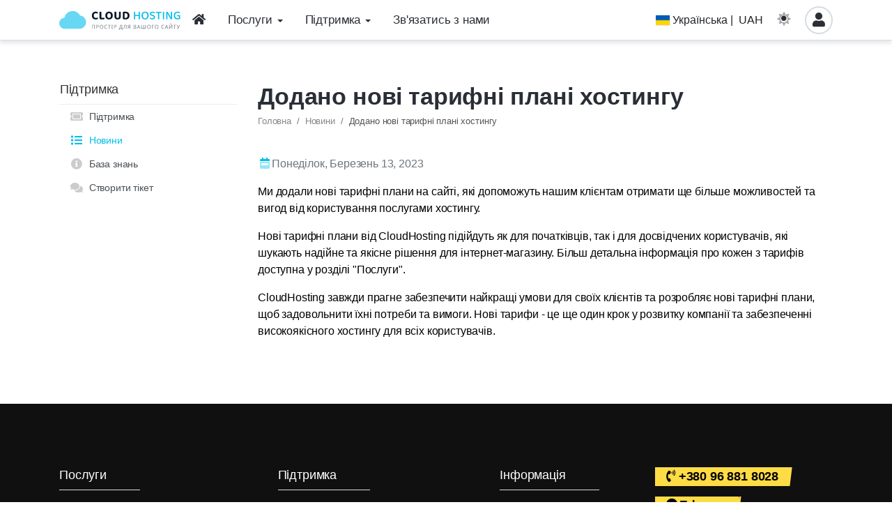

--- FILE ---
content_type: text/html; charset=utf-8
request_url: https://cloudhosting.com.ua/announcements/2/New-hosting-plans-have-been-added..html
body_size: 7285
content:
<!DOCTYPE html>
<html lang="uk">
<head>
<meta charset="utf-8" />
<meta http-equiv="X-UA-Compatible" content="IE=edge" />
<meta name="viewport" content="width=device-width, initial-scale=1" />
<title>Додано нові тарифні плані хостингу - CloudHosting</title>





<link rel="stylesheet" href="/assets/css/fontawesome-all.min.css">

<link rel="stylesheet" href="/templates/croster/assets/css/themes/style.min.css?v=267973206">



<style rel="stylesheet">
	.article .article-content {
    color: #000;
}

section.testimonials .testimonials-carousel .owl-stage-outer .owl-stage .owl-item .testimonial-item, .sec.testimonials .testimonials-carousel .owl-stage-outer .owl-stage .owl-item .testimonial-item {
    background: none;
}
</style>

<script>
    var csrfToken = '32bbb7487536e18baee78863b92a8e1974a534d3',
        markdownGuide = 'Керівництво по розмітці',
        locale = 'en',
        saved = 'збережено',
        saving = 'автоматичне збереження',
        whmcsBaseUrl = "";
    </script>
<script src="/templates/croster/assets/js/scripts.min.js?v=57e160"></script>



	
<link rel="icon" type="image/png" href="https://cloudhosting.com.ua/modules/addons/adminpanel/assets/media/favicon.ico" />

<meta name="description" content="Ми додали нові тарифні плани на сайті,...">
<script async src="https://www.googletagmanager.com/gtag/js?id=G-HGB1EEQ6PL"></script>
<script>
  window.dataLayer = window.dataLayer || [];
  function gtag(){dataLayer.push(arguments);}
  gtag('js', new Date());
  gtag('config', 'G-HGB1EEQ6PL', {
  'cookie_domain': 'cloudhosting.com.ua'
});
</script>


</head>
<body class=" h-depth f-depth" data-phone-cc-input="1">


  

<div class="body-container">
<div id="main-navbar">
    <nav id="nav" class="cros-navbar navbar navbar-expand-lg cros-mega menu-hover">
		
				
		
			<div class="container">
				<!-- Brand and toggle get grouped for better mobile display -->
				<div class="navbar-header">
					<div class="logo-section">
						<button type="button" role="button" class="navbar-toggler" data-toggle="collapse" id="navbar-side-toggle" aria-label="Toggle navigation">
							<span></span>
						</button>
						<a class="logo" href="/">
															<img src="https://cloudhosting.com.ua/modules/addons/adminpanel/assets/media/cloudhosting-logo.svg" alt="CloudHosting" class="logo-light" />
																	<img src="https://cloudhosting.com.ua/modules/addons/adminpanel/assets/media/cloudhosting-dark-logo.svg" alt="CloudHosting" class="logo-dark" />
																					</a>
					</div>
					<div class="top">
						<ul id="mobile-header" class="nav secondary-menu-mobile">
							


			<li class="lang-btn d-none d-lg-block">
			<button type="button" class="btn bg-transparent" data-toggle="modal" data-target="#modalChooseLanguage">
								<span class="d-inline-block align-middle">
					<span class="d-block iti-flag ua"></span>
				</span>
				Українська&nbsp;|&nbsp; UAH			</button>
		</li>
	


<li class="dropdown nocaret d-none-280">
	<div class="nav-link" data-toggle="tooltip" data-placement="bottom" data-html="true" data-title="Переключити на <span class='SwicthtoLight'>темну</span><span class='SwicthtoDark'>світлу</span> тему">
		<label class="form-check-label">
			<input class="tswicther cThemeSwitcher" type="checkbox" >
			<span class="cThemeSwitcher"><i class="fad fa-"></i></span>
		</label>
	</div>
</li>

    <li data-menuItemName="Account" class="Secondary_Navbar-Account d-block no-collapse dropdown no-collapse nocaret user_icon">
        <a class="nav-link dropdown-toggle" data-toggle="dropdown" aria-haspopup="true" aria-expanded="false" href="#">
                        <span><span class='user-avatar avatar-navbar'><i class='fas fa-user mr-0'></i></span></span>
                    </a>
                    <ul class="dropdown-menu dropdown-user">
				            
			
			                                    <li data-menuItemName="Login" class="">
                        <a href="/clientarea.php" class="dropdown-item">
                                                        Вхід
                                                    </a>
                    </li>
                                                                <li data-menuItemName="Register" class="">
                        <a href="/register.php" class="dropdown-item">
                                                        Реєстрація
                                                    </a>
                    </li>
                                        </ul>
            </li>




	
						</ul>
					</div>
					
				</div>

				<!-- Collect the nav links, forms, and other content for toggling -->
				<div class="collapse navbar-collapse" id="primary-nav">
					<ul class="nav navbar-nav mr-auto">
																<li class="home-item">
			<a class="nav-link" href="/"><i class="fas fa-home"></i> <span>Головна</span></a>					
		</li>
	
			
<li data-menuItemName="Послуги" class="dropdown dropdown-megamenu" >
	<a class="nav-link dropdown-toggle" data-toggle="dropdown" aria-haspopup="true" aria-expanded="false" href="#">

	
	<span>Послуги</span>

	
	</a>

			
<ul class="dropdown-menu dropdown-mega">
	
				
		<li>
		<div class="mega-menu">
			<div class="container">
				<div class="row">
														
					
				
							<div class="menu-small-box col-md-2">
								<div class="item-with-icons">
									<h4 class="menu-name">Хостинг</h4>
				</div>
						
					<ul class="menu-list">
													<li data-menuItemName="Shared хостинг">
						<a class="nav-link" href="https://cloudhosting.com.ua/store/shared-hosting">
														<span class="item">Shared хостинг</span>
													</a>
					</li>
													<li data-menuItemName="VPS Хостинг">
						<a class="nav-link" href="https://cloudhosting.com.ua/store/opencart-vps">
														<span class="item">VPS Хостинг</span>
													</a>
					</li>
													<li data-menuItemName="Виділені сервери">
						<a class="nav-link" href="https://cloudhosting.com.ua/store/dedicated">
														<span class="item">Виділені сервери</span>
													</a>
					</li>
							</ul>
			</div>					

	
				
				
							<div class="menu-small-box col-md-3 col-html">
								<div class="item-with-icons">
									<h4 class="menu-name">Інфа про послуги</h4>
				</div>
									<div class="html-item"><h4>Послуги</h4>
<p>Пропонуємо швидкі та надійні плани для будь-яких потреб. </p></div>
		
			</div>					

	
				
				
							<div class="menu-small-box col-md-3 col-html">
								<div class="item-with-icons">
									<h4 class="menu-name">Безкоштовний перенос</h4>
				</div>
									<div class="html-item"><h4>Безкоштовний перенос</h4>
<p>Допоможемо перенести ваш сайт зі старого хостингу на наш хостинг</p></div>
		
			</div>					

	
							
		</div>
	</div>
</div>
</li>

</ul>

</li>
			
<li data-menuItemName="Підтримка" class="dropdown " >
	<a class="nav-link dropdown-toggle" data-toggle="dropdown" aria-haspopup="true" aria-expanded="false" href="#">

	
	<span>Підтримка</span>

	
	</a>

	
<ul class="dropdown-menu">
	
														
					
				                					<li class="mega-menu">        	
					<div class="menu-small-box ">
											<div class="item-with-icons">
														<span class="item-icon">
								<i class="far fa-life-ring"></i>
							</span>
														<h4 class="menu-name">Тех. підтримка<span>потрібна допомога?</span></h4>
						</div>
															</div>
				</li>
																				
						<li data-menuItemName="Створити тікет">
							<a class="nav-link" href="/submitticket.php">
																<span class="item">Створити тікет</span>
															</a>
						</li>
																
						<li data-menuItemName="Новини">
							<a class="nav-link" href="/announcements.php">
																<span class="item">Новини</span>
															</a>
						</li>
																
						<li data-menuItemName="База знань">
							<a class="nav-link" href="/knowledgebase.php">
																<span class="item">База знань</span>
															</a>
						</li>
												
        		        			
    				
</ul>

</li>
			
<li data-menuItemName="Зв&#039;язатись з нами" >
	<a class="nav-link" href="/contact.php">

	
	<span>Зв&#039;язатись з нами</span>

	
	</a>

</li>

											</ul>

					<ul id="header" class="nav navbar-nav navbar-right d-none d-md-block d-lg-block d-xl-block">
						


			<li class="lang-btn d-none d-lg-block">
			<button type="button" class="btn bg-transparent" data-toggle="modal" data-target="#modalChooseLanguage">
								<span class="d-inline-block align-middle">
					<span class="d-block iti-flag ua"></span>
				</span>
				Українська&nbsp;|&nbsp; UAH			</button>
		</li>
	


<li class="dropdown nocaret d-none-280">
	<div class="nav-link" data-toggle="tooltip" data-placement="bottom" data-html="true" data-title="Переключити на <span class='SwicthtoLight'>темну</span><span class='SwicthtoDark'>світлу</span> тему">
		<label class="form-check-label">
			<input class="tswicther cThemeSwitcher" type="checkbox" >
			<span class="cThemeSwitcher"><i class="fad fa-"></i></span>
		</label>
	</div>
</li>

    <li data-menuItemName="Account" class="Secondary_Navbar-Account d-block no-collapse dropdown no-collapse nocaret user_icon">
        <a class="nav-link dropdown-toggle" data-toggle="dropdown" aria-haspopup="true" aria-expanded="false" href="#">
                        <span><span class='user-avatar avatar-navbar'><i class='fas fa-user mr-0'></i></span></span>
                    </a>
                    <ul class="dropdown-menu dropdown-user">
				            
			
			                                    <li data-menuItemName="Login" class="">
                        <a href="/clientarea.php" class="dropdown-item">
                                                        Вхід
                                                    </a>
                    </li>
                                                                <li data-menuItemName="Register" class="">
                        <a href="/register.php" class="dropdown-item">
                                                        Реєстрація
                                                    </a>
                    </li>
                                        </ul>
            </li>




					</ul>
				</div><!-- /.navbar-collapse -->
			</div>
		
    </nav>
	
			
	<nav class="navbar-side d-print-none d-lg-none" id="navbar-side">					
		
<div class="sidebar-scroll">
	<div class="media-search">	
		<div class="input-icon">
			<span class="fa fa-search"></span>
			<input type="text" class="input-menu" id="input-items" aria-label="Пошук">
		</div>
	</div>
	<ul id="side" class="nav navbar-nav side-nav">	
		

<li class="home-item">
	<a href="/">
	<span class="mtext menu-name">Головна</span></a>					
</li>

			
<li data-menuItemName="Послуги" class="Primary_Navbar-Послуги panel dropdown-megamenu">
	<a class="accordion-toggle" data-toggle="collapse dropdown" href="javascript:;">

	
	<span class="mtext menu-name">Послуги</span>

	
	<span class="fa arrow"></span>
	</a>

			
<ul class="collapse nav dropdown-mega">
	

												
					
				
							<li class="col-md-2">						
				<a class="accordion-toggle" data-toggle="collapse dropdown" href="javascript:;">
										<span class="mtext menu-name">Хостинг</span>
					<span class="fa arrow"></span>				</a>
				
					<ul class="nav collapse">
													<li data-menuItemName="Shared хостинг">
						<a href="https://cloudhosting.com.ua/store/shared-hosting">
														<span class="mtext menu-name">Shared хостинг</span>
													</a>
					</li>
													<li data-menuItemName="VPS Хостинг">
						<a href="https://cloudhosting.com.ua/store/opencart-vps">
														<span class="mtext menu-name">VPS Хостинг</span>
													</a>
					</li>
													<li data-menuItemName="Виділені сервери">
						<a href="https://cloudhosting.com.ua/store/dedicated">
														<span class="mtext menu-name">Виділені сервери</span>
													</a>
					</li>
							</ul>
			</li>					

	
				
				
							<li class="col-md-3 col-html">						
				<a href="#">
										<span class="mtext menu-name">Інфа про послуги</span>
									</a>
									<div class="html-item"><h4>Послуги</h4>
<p>Пропонуємо швидкі та надійні плани для будь-яких потреб. </p></div>
				
			</li>					

	
				
				
							<li class="col-md-3 col-html">						
				<a href="#">
										<span class="mtext menu-name">Безкоштовний перенос</span>
									</a>
									<div class="html-item"><h4>Безкоштовний перенос</h4>
<p>Допоможемо перенести ваш сайт зі старого хостингу на наш хостинг</p></div>
				
			</li>					

	
			
</ul>

</li>
			
<li data-menuItemName="Підтримка" class="Primary_Navbar-Підтримка panel ">
	<a class="accordion-toggle" data-toggle="collapse dropdown" href="javascript:;">

	
	<span class="mtext menu-name">Підтримка</span>

	
	<span class="fa arrow"></span>
	</a>

	
<ul class="collapse nav">
	

												
					
				                					<li class="mega-menu">        	
					<div class="menu-small-box ">
											<div class="item-with-icons">
														<span class="item-icon">
								<i class="far fa-life-ring"></i>
							</span>
														<h4 class="menu-name">Тех. підтримка<span>потрібна допомога?</span></h4>
						</div>
															</div>
				</li>
																				<li data-menuItemName="Створити тікет">
							<a href="/submitticket.php">
																<span class="mtext menu-name">Створити тікет</span>
															</a>
						</li>
																<li data-menuItemName="Новини">
							<a href="/announcements.php">
																<span class="mtext menu-name">Новини</span>
															</a>
						</li>
																<li data-menuItemName="База знань">
							<a href="/knowledgebase.php">
																<span class="mtext menu-name">База знань</span>
															</a>
						</li>
												
        		        			
    		
</ul>

</li>
			
<li data-menuItemName="Зв&#039;язатись з нами" class="Primary_Navbar-Зв&#039;язатись_з_нами  ">
	<a href="/contact.php">

	
	<span class="mtext menu-name">Зв&#039;язатись з нами</span>

	
	
	</a>

</li>




	
	</ul>
		
							<div class="d-block d-lg-none media border-top">	
				<ul class="sidebar-shortcuts">
					<li class="lang-btn d-block">
						<button type="button" class="btn btn-default btn-block bg-transparent border rounded" data-toggle="modal" data-target="#modalChooseLanguage">
														<span class="d-inline-block align-middle">
								<span class="d-block iti-flag ua"></span>
							</span>
							Українська&nbsp;|&nbsp; UAH						</button>
					</li>
				</ul>
			</div>
				
		</div>			
	</nav>
</div>






<section id="main-body">
    <div class="container">
		<div class="main-container">
			<div class="row">

									<div class="col-lg-3">
						<div class="sidebar sidebar-primary">
														




  						</div>
													<div class="d-none d-lg-block sidebar sidebar-secondary">
								
								

		
    <div menuItemName="Support" class="panel panel-sidebar ">
        <div class="panel-heading">
            <h3 class="panel-title">
                <i class="far fa-life-ring"></i>&nbsp;                Підтримка
                                <i class="fas fa-chevron-up panel-minimise pull-right"></i>
            </h3>
        </div>
                            <div class="list-group">
                                                            <a menuItemName="Support Tickets" href="/supporttickets.php" class="list-group-item list-group-item-action"
						
						                                                           						   						   id="Secondary_Sidebar-Support-Support_Tickets"
						>
								
                            														                                                                            <i class="fas fa-ticket-alt fa-fw"></i>&nbsp;
									                                                         Підтримка
                        </a>
                                                                                <a menuItemName="Announcements" href="/announcements" class="list-group-item list-group-item-action active"
						
						                                                           						   						   id="Secondary_Sidebar-Support-Announcements"
						>
								
                            														                                                                            <i class="fas fa-list fa-fw"></i>&nbsp;
									                                                         Новини
                        </a>
                                                                                <a menuItemName="Knowledgebase" href="/knowledgebase" class="list-group-item list-group-item-action"
						
						                                                           						   						   id="Secondary_Sidebar-Support-Knowledgebase"
						>
								
                            														                                                                            <i class="fas fa-info-circle fa-fw"></i>&nbsp;
									                                                         База знань
                        </a>
                                                                                <a menuItemName="Open Ticket" href="/submitticket.php" class="list-group-item list-group-item-action"
						
						                                                           						   						   id="Secondary_Sidebar-Support-Open_Ticket"
						>
								
                            														                                                                            <i class="fas fa-comments fa-fw"></i>&nbsp;
									                                                         Створити тікет
                        </a>
                                                </div>
                    </div>
		
								

  							</div>
											</div>
								

			<!-- Container for main page display content -->

			<div class="col-lg-9 primary-content">
										
	<div class="header-lined">
		<div>
			<h1 class="fw-900">Додано нові тарифні плані хостингу</h1>
			
					</div>
		<div>
			<ol class="breadcrumb">
            <li class="breadcrumb-item">
            <a href="https://cloudhosting.com.ua">            Головна            </a>        </li>
            <li class="breadcrumb-item">
            <a href="/announcements">            Новини            </a>        </li>
            <li class="breadcrumb-item active" aria-current="page">
                        Додано нові тарифні плані хостингу                    </li>
    </ol>
					</div>
	</div>

		
				




<div class="article">
	<div class="mb-3 text-muted">
		<i class="fad fa-calendar-week text-primary fa-fw"></i>Понеділок, Березень 13, 2023
			</div>
	<div class="article-content">
		<p>Ми додали нові тарифні плани на сайті, які допоможуть нашим клієнтам отримати ще більше можливостей та вигод від користування послугами хостингу.</p>
<p>Нові тарифні плани від CloudHosting підійдуть як для початківців, так і для досвідчених користувачів, які шукають надійне та якісне рішення для інтернет-магазину. Більш детальна інформація про кожен з тарифів доступна у розділі "Послуги".</p>
<p>CloudHosting завжди прагне забезпечити найкращі умови для своїх клієнтів та розробляє нові тарифні плани, щоб задовольнити їхні потреби та вимоги. Нові тарифи - це ще один крок у розвитку компанії та забезпеченні високоякісного хостингу для всіх користувачів.</p>
	</div>

</div>








					</div><!-- /.main-content -->
																	<div class="d-lg-none col-lg-3 mt-4 sidebar sidebar-secondary">
							
							

		
    <div menuItemName="Support" class="panel panel-sidebar ">
        <div class="panel-heading">
            <h3 class="panel-title">
                <i class="far fa-life-ring"></i>&nbsp;                Підтримка
                                <i class="fas fa-chevron-up panel-minimise pull-right"></i>
            </h3>
        </div>
                            <div class="list-group">
                                                            <a menuItemName="Support Tickets" href="/supporttickets.php" class="list-group-item list-group-item-action"
						
						                                                           						   						   id="Secondary_Sidebar-Support-Support_Tickets"
						>
								
                            														                                                                            <i class="fas fa-ticket-alt fa-fw"></i>&nbsp;
									                                                         Підтримка
                        </a>
                                                                                <a menuItemName="Announcements" href="/announcements" class="list-group-item list-group-item-action active"
						
						                                                           						   						   id="Secondary_Sidebar-Support-Announcements"
						>
								
                            														                                                                            <i class="fas fa-list fa-fw"></i>&nbsp;
									                                                         Новини
                        </a>
                                                                                <a menuItemName="Knowledgebase" href="/knowledgebase" class="list-group-item list-group-item-action"
						
						                                                           						   						   id="Secondary_Sidebar-Support-Knowledgebase"
						>
								
                            														                                                                            <i class="fas fa-info-circle fa-fw"></i>&nbsp;
									                                                         База знань
                        </a>
                                                                                <a menuItemName="Open Ticket" href="/submitticket.php" class="list-group-item list-group-item-action"
						
						                                                           						   						   id="Secondary_Sidebar-Support-Open_Ticket"
						>
								
                            														                                                                            <i class="fas fa-comments fa-fw"></i>&nbsp;
									                                                         Створити тікет
                        </a>
                                                </div>
                    </div>
		
							

  						</div>
															<div class="clearfix"></div>
			</div>
		</div>
	</div>
</section>

<!--Footer-->
<div class="sec footer d-print-none">
	<div class="block-footer">
		
					


<div class="footer-widgets dark picons">
	<div class="container">
				<div class="row">
			<div class="col-lg-9">
				<div class="footer-navbar justify-content-between">
																									<div class="navbar-items mb-md-3" id="menuitem-1">
						<div data-toggle="collapse" data-target="#FooterMenu-0">
							<h4><i class=""></i> Послуги <span class="pull-right float-right"><i class="fas fa-angle-right"></i></span></h4>
						</div>
									
												<ul id="FooterMenu-0" class="list-unstyled collapse">
																					    
																	            				    
								<li> <a href="https://cloudhosting.com.ua/store/shared-hosting">Shared хостинг</a></li>
																					    
																	            				    
								<li> <a href="https://cloudhosting.com.ua/store/vps">VPS Хостинг</a></li>
																					    
																	            				    
								<li> <a href="https://cloudhosting.com.ua/store/dedicated">Виділені сервери</a></li>
													</ul>
											</div>
																									<div class="navbar-items mb-md-3" id="menuitem-2">
						<div data-toggle="collapse" data-target="#FooterMenu-1">
							<h4><i class=""></i> Підтримка <span class="pull-right float-right"><i class="fas fa-angle-right"></i></span></h4>
						</div>
									
												<ul id="FooterMenu-1" class="list-unstyled collapse">
																					    
																	            				    
								<li> <a href="/submitticket.php">Створити тікет</a></li>
																					    
																	            				    
								<li> <a href="https://cloudhosting.com.ua/announcements">Новини</a></li>
																					    
																	            				    
								<li> <a href="https://cloudhosting.com.ua/knowledgebase">База знань</a></li>
													</ul>
											</div>
																									<div class="navbar-items mb-md-3" id="menuitem-3">
						<div data-toggle="collapse" data-target="#FooterMenu-2">
							<h4><i class=""></i> Інформація <span class="pull-right float-right"><i class="fas fa-angle-right"></i></span></h4>
						</div>
									
												<ul id="FooterMenu-2" class="list-unstyled collapse">
																					    
																	            				    
								<li> <a href="/about-us.php">Про нас</a></li>
																					    
																	            				    
								<li> <a href="https://cloudhosting.com.ua/contact.php">Зв&#039;язатися з нами / Скарги</a></li>
																					    
																	            				    
								<li> <a href="https://cloudhosting.com.ua/terms.php">Публічна оферта</a></li>
													</ul>
											</div>
									</div>
			</div>
			<div class="col-lg-3">
								<div class="contacts_box">	
												
	
											<div class="d-block mb-3">
							<span class="bigger-110">
								<mark class="px-3"><i class="fas fa-phone-volume"></i> +380 96 881 8028</mark>
							</span>
						</div>
										
					<div class="d-block mb-3">
						<a target="_blank" rel="noopener noreferrer" href="https://t.me/CloudHostingUA">
							<mark class="px-3"><i class="fab fa-telegram"></i> Telegram</mark>
						</a>
					</div>
							
											<a href="/contact.php" class="btn btn-contacts btn-secondary">
							Контакти						</a>							
									</div>
								
										
			</div>
		</div>
				
			</div>
</div>				
				
		<div class="sfooter dark">
			<div class="container position-relative">
				<div class="footer-last align-items-center picons ">
					
											<div>
														<div>
								<span>Copyright &copy; 2026 CloudHosting. All Rights Reserved.</span>
							</div>
						</div>
						
													<div class="btn-container">
																								<a href="#" class="back-to-top btn" role="button">
									<i class="fas fa-arrow-alt-to-top icon-only text-muted"></i>
								</a>
							</div>							
											
					
				</div>
								<div class="payment-icons">
										<ul>
						<li><i class="fab fa-cc-mastercard"></i></li>
						<li><i class="fab fa-cc-visa"></i></li>
					</ul>
									</div>
								
							</div>
		</div>
	</div>
</div>

<script src="/templates/croster/assets/js/main.min.js?v=267973206"></script>

<script>
jQuery(document).ready(function() {
						Apps.initNavTopBar();
			
					
	// Item selector
	jQuery('.item-selector .item').click(function(e) {
		e.preventDefault();
		jQuery(this).closest('.item-selector').find('.item').removeClass('active').end()
			.find('input').val(jQuery(this).data('value'));
		jQuery(this).addClass('active');
	});
});
	
</script>

<script type="text/javascript">
    var Tawk_API=Tawk_API||{}, Tawk_LoadStart=new Date();
    (function(){
    var s1=document.createElement("script"),s0=document.getElementsByTagName("script")[0];
    s1.async=true;
    s1.src='https://embed.tawk.to/6412ec114247f20fefe63e47/1grkuka1a';
    s1.charset='UTF-8';
    s1.setAttribute('crossorigin','*');
    s0.parentNode.insertBefore(s1,s0);
    })();

    const tawkToChatBtn = document.getElementById('chShowChatWidget');

    tawkToChatBtn.addEventListener('click', () => {
        try {
            Tawk_API.toggle();
        } catch (e) {
            console.error(e);
        }
    });
</script><!--End Footer-->
</div>

<div class="modal system-modal fade" id="modalAjax" tabindex="-1" role="dialog" aria-hidden="true">
    <div class="modal-dialog modal-dialog-centered">
        <div class="modal-content">
            <div class="modal-header">
				<h5 class="modal-title"></h5>
				<button type="button" class="close" data-dismiss="modal">
					<span aria-hidden="true">&times;</span>
					<span class="sr-only">Закрити</span>
				</button>
            </div>
            <div class="modal-body">
                Завантаження...
            </div>
            <div class="modal-footer">
                <div class="pull-left loader">
                    <i class="fas fa-circle-notch fa-spin"></i> Завантаження...
                </div>
                <button type="button" class="btn btn-default" data-dismiss="modal">
                    Закрити
                </button>
                <button type="button" class="btn btn-primary modal-submit">
                    Підтвердити
                </button>
            </div>
        </div>
    </div>
</div>

<form method="get" action="/announcements/2/New-hosting-plans-have-been-added..html?">
    <div class="modal fade modal-localisation" id="modalChooseLanguage" tabindex="-1" role="dialog">
        <div class="modal-dialog" role="document">
			<div class="modal-content">
				<div class="modal-body">
					<button type="button" class="close text-light" data-dismiss="modal" aria-label="Close">
						<span aria-hidden="true">&times;</span>
					</button>
					
											<h4 class="pt-2 mt-0 pb-3">Обрати мову</h4>
						<div class="row item-selector">
							<input type="hidden" name="language" data-current="ukranian" value="ukranian" />
															<div class="col-6 col-md-4">
									<a href="#" class="item" data-value="english">
										<span class="iti-flag us"></span>
										<span>English</span>
									</a>
								</div>
															<div class="col-6 col-md-4">
									<a href="#" class="item active" data-value="ukranian">
										<span class="iti-flag ua"></span>
										<span>Українська</span>
									</a>
								</div>
													</div>
																<p class="h5 pt-5 pb-3">Оберіть валюту</p>
						<div class="row item-selector currency">
							<input type="hidden" name="currency" data-current="1" value="">
															<div class="col-6 col-md-4">
									<a href="#" class="item active" data-value="1">
										 UAH
									</a>
								</div>
															<div class="col-6 col-md-4">
									<a href="#" class="item" data-value="2">
										 $ USD
									</a>
								</div>
													</div>
									</div>
				<div class="modal-footer">
					<button type="submit" class="btn btn-block btn-primary">Застосувати</button>
				</div>
			</div>
		</div>
	</div>
</form>

<form action="#" id="frmGeneratePassword">
    <div class="modal fade" id="modalGeneratePassword">
        <div class="modal-dialog modal-dialog-centered">
            <div class="modal-content">
                <div class="modal-header d-block">
                    <h5 class="modal-title m-0">
						<button type="button" class="close" data-dismiss="modal" aria-label="Close">
							<span aria-hidden="true">&times;</span>
						</button>
                        Згенерувати пароль
                    </h5>
                </div>
                <div class="modal-body">
                    <div class="alert alert-danger w-hidden" id="generatePwLengthError">
                        Будь ласка, введіть довжину пароля від 8 до 64 символів
                    </div>
                    <div class="form-group row mb-2">
                        <label for="generatePwLength" class="col-md-4 mb-0">Довжина пароля</label>
                        <div class="col-md-8">
                            <input type="number" min="8" max="64" value="12" step="1" class="form-control input-inline input-inline-100" id="inputGeneratePasswordLength">
                        </div>
                    </div>
                    <div class="form-group row mb-2">
                        <label for="generatePwOutput" class="col-md-4 mb-0">Згенерований пароль</label>
                        <div class="col-md-8">
                            <input type="text" class="form-control" id="inputGeneratePasswordOutput">
                        </div>
                    </div>
                    <div class="row">
                        <div class="col-md-8 offset-md-4">
                            <button type="submit" class="btn btn-default btn-sm">
                                <i class="fas fa-plus fa-fw"></i>
                                Згенерувати новий пароль
                            </button><br />
                            <button type="button" class="btn btn-default btn-sm copy-to-clipboard mt-2" data-clipboard-target="#inputGeneratePasswordOutput">
                                <img src="/assets/img/clippy.svg" alt="Copy to clipboard" width="15">
                                Копіювати
                            </button>
                        </div>
                    </div>
                </div>
                <div class="modal-footer">
                    <button type="button" class="btn btn-default" data-dismiss="modal">
                        Закрити
                    </button>
                    <button type="button" class="btn btn-primary" id="btnGeneratePasswordInsert" data-clipboard-target="#inputGeneratePasswordOutput">
                        Скопіювати в буфер обміну та вставити
                    </button>
                </div>
            </div>
        </div>
    </div>
</form>






<script defer src="https://static.cloudflareinsights.com/beacon.min.js/vcd15cbe7772f49c399c6a5babf22c1241717689176015" integrity="sha512-ZpsOmlRQV6y907TI0dKBHq9Md29nnaEIPlkf84rnaERnq6zvWvPUqr2ft8M1aS28oN72PdrCzSjY4U6VaAw1EQ==" data-cf-beacon='{"version":"2024.11.0","token":"f5c8bb89f7d044299979737af87f5e31","r":1,"server_timing":{"name":{"cfCacheStatus":true,"cfEdge":true,"cfExtPri":true,"cfL4":true,"cfOrigin":true,"cfSpeedBrain":true},"location_startswith":null}}' crossorigin="anonymous"></script>
</body>
</html>

--- FILE ---
content_type: text/css
request_url: https://cloudhosting.com.ua/templates/croster/assets/css/themes/style.min.css?v=267973206
body_size: 123318
content:
@charset "utf-8";:root{--blue:#007bff;--indigo:#6610f2;--purple:#6f42c1;--pink:#e83e8c;--red:#dc3545;--orange:#fd7e14;--yellow:#ffc107;--green:#28a745;--teal:#20c997;--cyan:#17a2b8;--white:#fff;--gray:#6c757d;--gray-dark:#343a40;--primary:#03bfec;--secondary:#db3f3b;--success:#03bfec;--info:#03bfec;--warning:#f0ad4e;--danger:#d9534f;--breakpoint-xs:0;--breakpoint-sm:576px;--breakpoint-md:768px;--breakpoint-lg:992px;--breakpoint-xl:1200px;--font-family-sans-serif:-apple-system,BlinkMacSystemFont,"Segoe UI",Roboto,"Helvetica Neue",Arial,"Noto Sans",sans-serif,"Apple Color Emoji","Segoe UI Emoji","Segoe UI Symbol","Noto Color Emoji";--font-family-monospace:SFMono-Regular,Menlo,Monaco,Consolas,"Liberation Mono","Courier New",monospace;}*,*::before,*::after{box-sizing:border-box;}html{font-family:sans-serif;line-height:1.15;-webkit-text-size-adjust:100%;-webkit-tap-highlight-color:transparent;}article,aside,figcaption,figure,footer,header,hgroup,main,nav,section{display:block;}body{margin:0;font-family:-apple-system,BlinkMacSystemFont,"Segoe UI",Roboto,"Helvetica Neue",Arial,"Noto Sans",sans-serif,"Apple Color Emoji","Segoe UI Emoji","Segoe UI Symbol","Noto Color Emoji";font-size:1rem;font-weight:400;line-height:1.5;color:#212529;text-align:left;background-color:#fff;}[tabindex="-1"]:focus:not(:focus-visible){outline:0 !important;}hr{box-sizing:content-box;height:0;overflow:visible;}h1,h2,h3,h4,h5,h6{margin-top:0;margin-bottom:.5rem;}p{margin-top:0;margin-bottom:1rem;}abbr[title],abbr[data-original-title]{text-decoration:underline;text-decoration:underline dotted;cursor:help;border-bottom:0;text-decoration-skip-ink:none;}address{margin-bottom:1rem;font-style:normal;line-height:inherit;}ol,ul,dl{margin-top:0;margin-bottom:1rem;}ol ol,ul ul,ol ul,ul ol{margin-bottom:0;}dt{font-weight:700;}dd{margin-bottom:.5rem;margin-left:0;}blockquote{margin:0 0 1rem;}b,strong{font-weight:bolder;}small{font-size:80%;}sub,sup{position:relative;font-size:75%;line-height:0;vertical-align:baseline;}sub{bottom:-.25em;}sup{top:-.5em;}a{color:#03bfec;text-decoration:none;background-color:transparent;}a:hover{color:#26d3fc;text-decoration:underline;}a:not([href]):not([class]){color:inherit;text-decoration:none;}a:not([href]):not([class]):hover{color:inherit;text-decoration:none;}pre,code,kbd,samp{font-family:SFMono-Regular,Menlo,Monaco,Consolas,"Liberation Mono","Courier New",monospace;font-size:1em;}pre{margin-top:0;margin-bottom:1rem;overflow:auto;-ms-overflow-style:scrollbar;}figure{margin:0 0 1rem;}img{vertical-align:middle;border-style:none;}svg{overflow:hidden;vertical-align:middle;}table{border-collapse:collapse;}caption{padding-top:.75rem;padding-bottom:.75rem;color:#6c757d;text-align:left;caption-side:bottom;}th{text-align:inherit;text-align:-webkit-match-parent;}label{display:inline-block;margin-bottom:.5rem;}button{border-radius:0;}button:focus{outline:1px dotted;outline:5px auto -webkit-focus-ring-color;}input,button,select,optgroup,textarea{margin:0;font-family:inherit;font-size:inherit;line-height:inherit;}button,input{overflow:visible;}button,select{text-transform:none;}[role="button"]{cursor:pointer;}select{word-wrap:normal;}button,[type="button"],[type="reset"],[type="submit"]{-webkit-appearance:button;}button:not(:disabled),[type="button"]:not(:disabled),[type="reset"]:not(:disabled),[type="submit"]:not(:disabled){cursor:pointer;}button::-moz-focus-inner,[type="button"]::-moz-focus-inner,[type="reset"]::-moz-focus-inner,[type="submit"]::-moz-focus-inner{padding:0;border-style:none;}input[type="radio"],input[type="checkbox"]{box-sizing:border-box;padding:0;}textarea{overflow:auto;resize:vertical;}fieldset{min-width:0;padding:0;margin:0;border:0;}legend{display:block;width:100%;max-width:100%;padding:0;margin-bottom:.5rem;font-size:1.5rem;line-height:inherit;color:inherit;white-space:normal;}progress{vertical-align:baseline;}[type="number"]::-webkit-inner-spin-button,[type="number"]::-webkit-outer-spin-button{height:auto;}[type="search"]{outline-offset:-2px;-webkit-appearance:none;}[type="search"]::-webkit-search-decoration{-webkit-appearance:none;}::-webkit-file-upload-button{font:inherit;-webkit-appearance:button;}output{display:inline-block;}summary{display:list-item;cursor:pointer;}template{display:none;}[hidden]{display:none !important;}h1,h2,h3,h4,h5,h6,.h1,.h2,.h3,.h4,.h5,.h6{margin-bottom:.5rem;font-weight:500;line-height:1.2;}h1,.h1{font-size:2.5rem;}h2,.h2{font-size:2rem;}h3,.h3{font-size:1.75rem;}h4,.h4{font-size:1.5rem;}h5,.h5{font-size:1.25rem;}h6,.h6{font-size:1rem;}.lead{font-size:1.25rem;font-weight:300;}.display-1{font-size:6rem;font-weight:300;line-height:1.2;}.display-2{font-size:5.5rem;font-weight:300;line-height:1.2;}.display-3{font-size:4.5rem;font-weight:300;line-height:1.2;}.display-4{font-size:3.5rem;font-weight:300;line-height:1.2;}hr{margin-top:1rem;margin-bottom:1rem;border:0;border-top:1px solid rgba(0,0,0,.1);}small,.small{font-size:80%;font-weight:400;}mark,.mark{padding:.2em;background-color:#fcf8e3;}.list-unstyled{padding-left:0;list-style:none;}.list-inline{padding-left:0;list-style:none;}.list-inline-item{display:inline-block;}.list-inline-item:not(:last-child){margin-right:.5rem;}.initialism{font-size:90%;text-transform:uppercase;}.blockquote{margin-bottom:1rem;font-size:1.25rem;}.blockquote-footer{display:block;font-size:80%;color:#6c757d;}.blockquote-footer::before{content:"— ";}.img-fluid{max-width:100%;height:auto;}.img-thumbnail{padding:.25rem;background-color:#fff;border:1px solid #dee2e6;border-radius:.25rem;max-width:100%;height:auto;}.figure{display:inline-block;}.figure-img{margin-bottom:.5rem;line-height:1;}.figure-caption{font-size:90%;color:#6c757d;}code{font-size:87.5%;color:#e83e8c;word-wrap:break-word;}a > code{color:inherit;}kbd{padding:.2rem .4rem;font-size:87.5%;color:#fff;background-color:#212529;border-radius:.2rem;}kbd kbd{padding:0;font-size:100%;font-weight:700;}pre{display:block;font-size:87.5%;color:#212529;}pre code{font-size:inherit;color:inherit;-ms-word-break:normal;word-break:normal;}.pre-scrollable{max-height:340px;overflow-y:scroll;}.container,.container-fluid,.container-sm,.container-md,.container-lg,.container-xl{width:100%;padding-right:15px;padding-left:15px;margin-right:auto;margin-left:auto;}@media (min-width: 576px){\%responsive-container,.container,.container-sm{max-width:540px;}}@media (min-width: 768px){\%responsive-container,.container,.container-sm,.container-md{max-width:720px;}}@media (min-width: 992px){\%responsive-container,.container,.container-sm,.container-md,.container-lg{max-width:960px;}}@media (min-width: 1200px){\%responsive-container,.container,.container-sm,.container-md,.container-lg,.container-xl{max-width:1140px;}}.row{display:-ms-flexbox;display:-webkit-flex;display:flex;-ms-flex-wrap:wrap;flex-wrap:wrap;margin-right:-15px;margin-left:-15px;}.no-gutters{margin-right:0;margin-left:0;}.no-gutters > .col,.no-gutters > [class*="col-"]{padding-right:0;padding-left:0;}\%grid-column,.col-1,.col-2,.col-3,.col-4,.col-5,.col-6,.col-7,.col-8,.col-9,.col-10,.col-11,.col-12,.col,.col-auto,.col-sm-1,.col-sm-2,.col-sm-3,.col-sm-4,.col-sm-5,.col-sm-6,.col-sm-7,.col-sm-8,.col-sm-9,.col-sm-10,.col-sm-11,.col-sm-12,.col-sm,.col-sm-auto,.col-md-1,.col-md-2,.col-md-3,.col-md-4,.col-md-5,.col-md-6,.col-md-7,.col-md-8,.col-md-9,.col-md-10,.col-md-11,.col-md-12,.col-md,.col-md-auto,.col-lg-1,.col-lg-2,.col-lg-3,.col-lg-4,.col-lg-5,.col-lg-6,.col-lg-7,.col-lg-8,.col-lg-9,.col-lg-10,.col-lg-11,.col-lg-12,.col-lg,.col-lg-auto,.col-xl-1,.col-xl-2,.col-xl-3,.col-xl-4,.col-xl-5,.col-xl-6,.col-xl-7,.col-xl-8,.col-xl-9,.col-xl-10,.col-xl-11,.col-xl-12,.col-xl,.col-xl-auto{position:relative;width:100%;padding-right:15px;padding-left:15px;}.col{-ms-flex-preferred-size:0;flex-basis:0;-ms-flex-positive:1;flex-grow:1;max-width:100%;}.row-cols-1 > *{-ms-flex:0 0 100%;flex:0 0 100%;max-width:100%;}.row-cols-2 > *{-ms-flex:0 0 50%;flex:0 0 50%;max-width:50%;}.row-cols-3 > *{-ms-flex:0 0 33.33333333%;flex:0 0 33.33333333%;max-width:33.33333333%;}.row-cols-4 > *{-ms-flex:0 0 25%;flex:0 0 25%;max-width:25%;}.row-cols-5 > *{-ms-flex:0 0 20%;flex:0 0 20%;max-width:20%;}.row-cols-6 > *{-ms-flex:0 0 16.66666667%;flex:0 0 16.66666667%;max-width:16.66666667%;}.col-auto{-ms-flex:0 0 auto;flex:0 0 auto;width:auto;max-width:100%;}.col-1{-ms-flex:0 0 8.33333333%;flex:0 0 8.33333333%;max-width:8.33333333%;}.col-2{-ms-flex:0 0 16.66666667%;flex:0 0 16.66666667%;max-width:16.66666667%;}.col-3{-ms-flex:0 0 25%;flex:0 0 25%;max-width:25%;}.col-4{-ms-flex:0 0 33.33333333%;flex:0 0 33.33333333%;max-width:33.33333333%;}.col-5{-ms-flex:0 0 41.66666667%;flex:0 0 41.66666667%;max-width:41.66666667%;}.col-6{-ms-flex:0 0 50%;flex:0 0 50%;max-width:50%;}.col-7{-ms-flex:0 0 58.33333333%;flex:0 0 58.33333333%;max-width:58.33333333%;}.col-8{-ms-flex:0 0 66.66666667%;flex:0 0 66.66666667%;max-width:66.66666667%;}.col-9{-ms-flex:0 0 75%;flex:0 0 75%;max-width:75%;}.col-10{-ms-flex:0 0 83.33333333%;flex:0 0 83.33333333%;max-width:83.33333333%;}.col-11{-ms-flex:0 0 91.66666667%;flex:0 0 91.66666667%;max-width:91.66666667%;}.col-12{-ms-flex:0 0 100%;flex:0 0 100%;max-width:100%;}.order-first{-ms-flex-order:-1;order:-1;}.order-last{-ms-flex-order:13;order:13;}.order-0{-ms-flex-order:0;order:0;}.order-1{-ms-flex-order:1;order:1;}.order-2{-ms-flex-order:2;order:2;}.order-3{-ms-flex-order:3;order:3;}.order-4{-ms-flex-order:4;order:4;}.order-5{-ms-flex-order:5;order:5;}.order-6{-ms-flex-order:6;order:6;}.order-7{-ms-flex-order:7;order:7;}.order-8{-ms-flex-order:8;order:8;}.order-9{-ms-flex-order:9;order:9;}.order-10{-ms-flex-order:10;order:10;}.order-11{-ms-flex-order:11;order:11;}.order-12{-ms-flex-order:12;order:12;}.offset-1{margin-left:8.33333333%;}.offset-2{margin-left:16.66666667%;}.offset-3{margin-left:25%;}.offset-4{margin-left:33.33333333%;}.offset-5{margin-left:41.66666667%;}.offset-6{margin-left:50%;}.offset-7{margin-left:58.33333333%;}.offset-8{margin-left:66.66666667%;}.offset-9{margin-left:75%;}.offset-10{margin-left:83.33333333%;}.offset-11{margin-left:91.66666667%;}@media (min-width: 576px){.col-sm{-ms-flex-preferred-size:0;flex-basis:0;-ms-flex-positive:1;flex-grow:1;max-width:100%;}.row-cols-sm-1 > *{-ms-flex:0 0 100%;flex:0 0 100%;max-width:100%;}.row-cols-sm-2 > *{-ms-flex:0 0 50%;flex:0 0 50%;max-width:50%;}.row-cols-sm-3 > *{-ms-flex:0 0 33.33333333%;flex:0 0 33.33333333%;max-width:33.33333333%;}.row-cols-sm-4 > *{-ms-flex:0 0 25%;flex:0 0 25%;max-width:25%;}.row-cols-sm-5 > *{-ms-flex:0 0 20%;flex:0 0 20%;max-width:20%;}.row-cols-sm-6 > *{-ms-flex:0 0 16.66666667%;flex:0 0 16.66666667%;max-width:16.66666667%;}.col-sm-auto{-ms-flex:0 0 auto;flex:0 0 auto;width:auto;max-width:100%;}.col-sm-1{-ms-flex:0 0 8.33333333%;flex:0 0 8.33333333%;max-width:8.33333333%;}.col-sm-2{-ms-flex:0 0 16.66666667%;flex:0 0 16.66666667%;max-width:16.66666667%;}.col-sm-3{-ms-flex:0 0 25%;flex:0 0 25%;max-width:25%;}.col-sm-4{-ms-flex:0 0 33.33333333%;flex:0 0 33.33333333%;max-width:33.33333333%;}.col-sm-5{-ms-flex:0 0 41.66666667%;flex:0 0 41.66666667%;max-width:41.66666667%;}.col-sm-6{-ms-flex:0 0 50%;flex:0 0 50%;max-width:50%;}.col-sm-7{-ms-flex:0 0 58.33333333%;flex:0 0 58.33333333%;max-width:58.33333333%;}.col-sm-8{-ms-flex:0 0 66.66666667%;flex:0 0 66.66666667%;max-width:66.66666667%;}.col-sm-9{-ms-flex:0 0 75%;flex:0 0 75%;max-width:75%;}.col-sm-10{-ms-flex:0 0 83.33333333%;flex:0 0 83.33333333%;max-width:83.33333333%;}.col-sm-11{-ms-flex:0 0 91.66666667%;flex:0 0 91.66666667%;max-width:91.66666667%;}.col-sm-12{-ms-flex:0 0 100%;flex:0 0 100%;max-width:100%;}.order-sm-first{-ms-flex-order:-1;order:-1;}.order-sm-last{-ms-flex-order:13;order:13;}.order-sm-0{-ms-flex-order:0;order:0;}.order-sm-1{-ms-flex-order:1;order:1;}.order-sm-2{-ms-flex-order:2;order:2;}.order-sm-3{-ms-flex-order:3;order:3;}.order-sm-4{-ms-flex-order:4;order:4;}.order-sm-5{-ms-flex-order:5;order:5;}.order-sm-6{-ms-flex-order:6;order:6;}.order-sm-7{-ms-flex-order:7;order:7;}.order-sm-8{-ms-flex-order:8;order:8;}.order-sm-9{-ms-flex-order:9;order:9;}.order-sm-10{-ms-flex-order:10;order:10;}.order-sm-11{-ms-flex-order:11;order:11;}.order-sm-12{-ms-flex-order:12;order:12;}.offset-sm-0{margin-left:0;}.offset-sm-1{margin-left:8.33333333%;}.offset-sm-2{margin-left:16.66666667%;}.offset-sm-3{margin-left:25%;}.offset-sm-4{margin-left:33.33333333%;}.offset-sm-5{margin-left:41.66666667%;}.offset-sm-6{margin-left:50%;}.offset-sm-7{margin-left:58.33333333%;}.offset-sm-8{margin-left:66.66666667%;}.offset-sm-9{margin-left:75%;}.offset-sm-10{margin-left:83.33333333%;}.offset-sm-11{margin-left:91.66666667%;}}@media (min-width: 768px){.col-md{-ms-flex-preferred-size:0;flex-basis:0;-ms-flex-positive:1;flex-grow:1;max-width:100%;}.row-cols-md-1 > *{-ms-flex:0 0 100%;flex:0 0 100%;max-width:100%;}.row-cols-md-2 > *{-ms-flex:0 0 50%;flex:0 0 50%;max-width:50%;}.row-cols-md-3 > *{-ms-flex:0 0 33.33333333%;flex:0 0 33.33333333%;max-width:33.33333333%;}.row-cols-md-4 > *{-ms-flex:0 0 25%;flex:0 0 25%;max-width:25%;}.row-cols-md-5 > *{-ms-flex:0 0 20%;flex:0 0 20%;max-width:20%;}.row-cols-md-6 > *{-ms-flex:0 0 16.66666667%;flex:0 0 16.66666667%;max-width:16.66666667%;}.col-md-auto{-ms-flex:0 0 auto;flex:0 0 auto;width:auto;max-width:100%;}.col-md-1{-ms-flex:0 0 8.33333333%;flex:0 0 8.33333333%;max-width:8.33333333%;}.col-md-2{-ms-flex:0 0 16.66666667%;flex:0 0 16.66666667%;max-width:16.66666667%;}.col-md-3{-ms-flex:0 0 25%;flex:0 0 25%;max-width:25%;}.col-md-4{-ms-flex:0 0 33.33333333%;flex:0 0 33.33333333%;max-width:33.33333333%;}.col-md-5{-ms-flex:0 0 41.66666667%;flex:0 0 41.66666667%;max-width:41.66666667%;}.col-md-6{-ms-flex:0 0 50%;flex:0 0 50%;max-width:50%;}.col-md-7{-ms-flex:0 0 58.33333333%;flex:0 0 58.33333333%;max-width:58.33333333%;}.col-md-8{-ms-flex:0 0 66.66666667%;flex:0 0 66.66666667%;max-width:66.66666667%;}.col-md-9{-ms-flex:0 0 75%;flex:0 0 75%;max-width:75%;}.col-md-10{-ms-flex:0 0 83.33333333%;flex:0 0 83.33333333%;max-width:83.33333333%;}.col-md-11{-ms-flex:0 0 91.66666667%;flex:0 0 91.66666667%;max-width:91.66666667%;}.col-md-12{-ms-flex:0 0 100%;flex:0 0 100%;max-width:100%;}.order-md-first{-ms-flex-order:-1;order:-1;}.order-md-last{-ms-flex-order:13;order:13;}.order-md-0{-ms-flex-order:0;order:0;}.order-md-1{-ms-flex-order:1;order:1;}.order-md-2{-ms-flex-order:2;order:2;}.order-md-3{-ms-flex-order:3;order:3;}.order-md-4{-ms-flex-order:4;order:4;}.order-md-5{-ms-flex-order:5;order:5;}.order-md-6{-ms-flex-order:6;order:6;}.order-md-7{-ms-flex-order:7;order:7;}.order-md-8{-ms-flex-order:8;order:8;}.order-md-9{-ms-flex-order:9;order:9;}.order-md-10{-ms-flex-order:10;order:10;}.order-md-11{-ms-flex-order:11;order:11;}.order-md-12{-ms-flex-order:12;order:12;}.offset-md-0{margin-left:0;}.offset-md-1{margin-left:8.33333333%;}.offset-md-2{margin-left:16.66666667%;}.offset-md-3{margin-left:25%;}.offset-md-4{margin-left:33.33333333%;}.offset-md-5{margin-left:41.66666667%;}.offset-md-6{margin-left:50%;}.offset-md-7{margin-left:58.33333333%;}.offset-md-8{margin-left:66.66666667%;}.offset-md-9{margin-left:75%;}.offset-md-10{margin-left:83.33333333%;}.offset-md-11{margin-left:91.66666667%;}}@media (min-width: 992px){.col-lg{-ms-flex-preferred-size:0;flex-basis:0;-ms-flex-positive:1;flex-grow:1;max-width:100%;}.row-cols-lg-1 > *{-ms-flex:0 0 100%;flex:0 0 100%;max-width:100%;}.row-cols-lg-2 > *{-ms-flex:0 0 50%;flex:0 0 50%;max-width:50%;}.row-cols-lg-3 > *{-ms-flex:0 0 33.33333333%;flex:0 0 33.33333333%;max-width:33.33333333%;}.row-cols-lg-4 > *{-ms-flex:0 0 25%;flex:0 0 25%;max-width:25%;}.row-cols-lg-5 > *{-ms-flex:0 0 20%;flex:0 0 20%;max-width:20%;}.row-cols-lg-6 > *{-ms-flex:0 0 16.66666667%;flex:0 0 16.66666667%;max-width:16.66666667%;}.col-lg-auto{-ms-flex:0 0 auto;flex:0 0 auto;width:auto;max-width:100%;}.col-lg-1{-ms-flex:0 0 8.33333333%;flex:0 0 8.33333333%;max-width:8.33333333%;}.col-lg-2{-ms-flex:0 0 16.66666667%;flex:0 0 16.66666667%;max-width:16.66666667%;}.col-lg-3{-ms-flex:0 0 25%;flex:0 0 25%;max-width:25%;}.col-lg-4{-ms-flex:0 0 33.33333333%;flex:0 0 33.33333333%;max-width:33.33333333%;}.col-lg-5{-ms-flex:0 0 41.66666667%;flex:0 0 41.66666667%;max-width:41.66666667%;}.col-lg-6{-ms-flex:0 0 50%;flex:0 0 50%;max-width:50%;}.col-lg-7{-ms-flex:0 0 58.33333333%;flex:0 0 58.33333333%;max-width:58.33333333%;}.col-lg-8{-ms-flex:0 0 66.66666667%;flex:0 0 66.66666667%;max-width:66.66666667%;}.col-lg-9{-ms-flex:0 0 75%;flex:0 0 75%;max-width:75%;}.col-lg-10{-ms-flex:0 0 83.33333333%;flex:0 0 83.33333333%;max-width:83.33333333%;}.col-lg-11{-ms-flex:0 0 91.66666667%;flex:0 0 91.66666667%;max-width:91.66666667%;}.col-lg-12{-ms-flex:0 0 100%;flex:0 0 100%;max-width:100%;}.order-lg-first{-ms-flex-order:-1;order:-1;}.order-lg-last{-ms-flex-order:13;order:13;}.order-lg-0{-ms-flex-order:0;order:0;}.order-lg-1{-ms-flex-order:1;order:1;}.order-lg-2{-ms-flex-order:2;order:2;}.order-lg-3{-ms-flex-order:3;order:3;}.order-lg-4{-ms-flex-order:4;order:4;}.order-lg-5{-ms-flex-order:5;order:5;}.order-lg-6{-ms-flex-order:6;order:6;}.order-lg-7{-ms-flex-order:7;order:7;}.order-lg-8{-ms-flex-order:8;order:8;}.order-lg-9{-ms-flex-order:9;order:9;}.order-lg-10{-ms-flex-order:10;order:10;}.order-lg-11{-ms-flex-order:11;order:11;}.order-lg-12{-ms-flex-order:12;order:12;}.offset-lg-0{margin-left:0;}.offset-lg-1{margin-left:8.33333333%;}.offset-lg-2{margin-left:16.66666667%;}.offset-lg-3{margin-left:25%;}.offset-lg-4{margin-left:33.33333333%;}.offset-lg-5{margin-left:41.66666667%;}.offset-lg-6{margin-left:50%;}.offset-lg-7{margin-left:58.33333333%;}.offset-lg-8{margin-left:66.66666667%;}.offset-lg-9{margin-left:75%;}.offset-lg-10{margin-left:83.33333333%;}.offset-lg-11{margin-left:91.66666667%;}}@media (min-width: 1200px){.col-xl{-ms-flex-preferred-size:0;flex-basis:0;-ms-flex-positive:1;flex-grow:1;max-width:100%;}.row-cols-xl-1 > *{-ms-flex:0 0 100%;flex:0 0 100%;max-width:100%;}.row-cols-xl-2 > *{-ms-flex:0 0 50%;flex:0 0 50%;max-width:50%;}.row-cols-xl-3 > *{-ms-flex:0 0 33.33333333%;flex:0 0 33.33333333%;max-width:33.33333333%;}.row-cols-xl-4 > *{-ms-flex:0 0 25%;flex:0 0 25%;max-width:25%;}.row-cols-xl-5 > *{-ms-flex:0 0 20%;flex:0 0 20%;max-width:20%;}.row-cols-xl-6 > *{-ms-flex:0 0 16.66666667%;flex:0 0 16.66666667%;max-width:16.66666667%;}.col-xl-auto{-ms-flex:0 0 auto;flex:0 0 auto;width:auto;max-width:100%;}.col-xl-1{-ms-flex:0 0 8.33333333%;flex:0 0 8.33333333%;max-width:8.33333333%;}.col-xl-2{-ms-flex:0 0 16.66666667%;flex:0 0 16.66666667%;max-width:16.66666667%;}.col-xl-3{-ms-flex:0 0 25%;flex:0 0 25%;max-width:25%;}.col-xl-4{-ms-flex:0 0 33.33333333%;flex:0 0 33.33333333%;max-width:33.33333333%;}.col-xl-5{-ms-flex:0 0 41.66666667%;flex:0 0 41.66666667%;max-width:41.66666667%;}.col-xl-6{-ms-flex:0 0 50%;flex:0 0 50%;max-width:50%;}.col-xl-7{-ms-flex:0 0 58.33333333%;flex:0 0 58.33333333%;max-width:58.33333333%;}.col-xl-8{-ms-flex:0 0 66.66666667%;flex:0 0 66.66666667%;max-width:66.66666667%;}.col-xl-9{-ms-flex:0 0 75%;flex:0 0 75%;max-width:75%;}.col-xl-10{-ms-flex:0 0 83.33333333%;flex:0 0 83.33333333%;max-width:83.33333333%;}.col-xl-11{-ms-flex:0 0 91.66666667%;flex:0 0 91.66666667%;max-width:91.66666667%;}.col-xl-12{-ms-flex:0 0 100%;flex:0 0 100%;max-width:100%;}.order-xl-first{-ms-flex-order:-1;order:-1;}.order-xl-last{-ms-flex-order:13;order:13;}.order-xl-0{-ms-flex-order:0;order:0;}.order-xl-1{-ms-flex-order:1;order:1;}.order-xl-2{-ms-flex-order:2;order:2;}.order-xl-3{-ms-flex-order:3;order:3;}.order-xl-4{-ms-flex-order:4;order:4;}.order-xl-5{-ms-flex-order:5;order:5;}.order-xl-6{-ms-flex-order:6;order:6;}.order-xl-7{-ms-flex-order:7;order:7;}.order-xl-8{-ms-flex-order:8;order:8;}.order-xl-9{-ms-flex-order:9;order:9;}.order-xl-10{-ms-flex-order:10;order:10;}.order-xl-11{-ms-flex-order:11;order:11;}.order-xl-12{-ms-flex-order:12;order:12;}.offset-xl-0{margin-left:0;}.offset-xl-1{margin-left:8.33333333%;}.offset-xl-2{margin-left:16.66666667%;}.offset-xl-3{margin-left:25%;}.offset-xl-4{margin-left:33.33333333%;}.offset-xl-5{margin-left:41.66666667%;}.offset-xl-6{margin-left:50%;}.offset-xl-7{margin-left:58.33333333%;}.offset-xl-8{margin-left:66.66666667%;}.offset-xl-9{margin-left:75%;}.offset-xl-10{margin-left:83.33333333%;}.offset-xl-11{margin-left:91.66666667%;}}.table{width:100%;margin-bottom:1rem;color:#212529;}.table th,.table td{padding:.75rem;vertical-align:top;border-top:1px solid #d5dce5;}.table thead th{vertical-align:bottom;border-bottom:2px solid #d5dce5;}.table tbody + tbody{border-top:2px solid #d5dce5;}.table-sm th,.table-sm td{padding:.3rem;}.table-bordered{border:1px solid #d5dce5;}.table-bordered th,.table-bordered td{border:1px solid #d5dce5;}.table-bordered thead th,.table-bordered thead td{border-bottom-width:2px;}.table-borderless th,.table-borderless td,.table-borderless thead th,.table-borderless tbody + tbody{border:0;}.table-striped tbody tr:nth-of-type(odd){background-color:rgba(0,0,0,.05);}.table-hover tbody tr:hover{color:#212529;background-color:rgba(0,0,0,.075);}.table-primary,.table-primary > th,.table-primary > td{background-color:#b8edfa;}.table-primary th,.table-primary td,.table-primary thead th,.table-primary tbody + tbody{border-color:#7cdef5;}.table-hover .table-primary:hover{background-color:#a0e7f8;}.table-hover .table-primary:hover > td,.table-hover .table-primary:hover > th{background-color:#a0e7f8;}.table-secondary,.table-secondary > th,.table-secondary > td{background-color:#f5c9c8;}.table-secondary th,.table-secondary td,.table-secondary thead th,.table-secondary tbody + tbody{border-color:#ec9b99;}.table-hover .table-secondary:hover{background-color:#f1b4b2;}.table-hover .table-secondary:hover > td,.table-hover .table-secondary:hover > th{background-color:#f1b4b2;}.table-success,.table-success > th,.table-success > td{background-color:#b8edfa;}.table-success th,.table-success td,.table-success thead th,.table-success tbody + tbody{border-color:#7cdef5;}.table-hover .table-success:hover{background-color:#a0e7f8;}.table-hover .table-success:hover > td,.table-hover .table-success:hover > th{background-color:#a0e7f8;}.table-info,.table-info > th,.table-info > td{background-color:#b8edfa;}.table-info th,.table-info td,.table-info thead th,.table-info tbody + tbody{border-color:#7cdef5;}.table-hover .table-info:hover{background-color:#a0e7f8;}.table-hover .table-info:hover > td,.table-hover .table-info:hover > th{background-color:#a0e7f8;}.table-warning,.table-warning > th,.table-warning > td{background-color:#fbe8cd;}.table-warning th,.table-warning td,.table-warning thead th,.table-warning tbody + tbody{border-color:#f7d4a3;}.table-hover .table-warning:hover{background-color:#f9ddb5;}.table-hover .table-warning:hover > td,.table-hover .table-warning:hover > th{background-color:#f9ddb5;}.table-danger,.table-danger > th,.table-danger > td{background-color:#f4cfce;}.table-danger th,.table-danger td,.table-danger thead th,.table-danger tbody + tbody{border-color:#eba6a3;}.table-hover .table-danger:hover{background-color:#efbbb9;}.table-hover .table-danger:hover > td,.table-hover .table-danger:hover > th{background-color:#efbbb9;}.table-active,.table-active > th,.table-active > td{background-color:rgba(0,0,0,.075);}.table-hover .table-active:hover{background-color:rgba(0,0,0,.075);}.table-hover .table-active:hover > td,.table-hover .table-active:hover > th{background-color:rgba(0,0,0,.075);}.table .thead-dark th{color:#fff;background-color:#343a40;border-color:#454d55;}.table .thead-light th{color:#495057;background-color:#e9ecef;border-color:#d5dce5;}.table-dark{color:#fff;background-color:#343a40;}.table-dark th,.table-dark td,.table-dark thead th{border-color:#454d55;}.table-dark.table-bordered{border:0;}.table-dark.table-striped tbody tr:nth-of-type(odd){background-color:rgba(255,255,255,.05);}.table-dark.table-hover tbody tr:hover{color:#fff;background-color:rgba(255,255,255,.075);}@media (max-width: 575.98px){.table-responsive-sm{display:block;width:100%;overflow-x:auto;-webkit-overflow-scrolling:touch;}.table-responsive-sm > .table-bordered{border:0;}}@media (max-width: 767.98px){.table-responsive-md{display:block;width:100%;overflow-x:auto;-webkit-overflow-scrolling:touch;}.table-responsive-md > .table-bordered{border:0;}}@media (max-width: 991.98px){.table-responsive-lg{display:block;width:100%;overflow-x:auto;-webkit-overflow-scrolling:touch;}.table-responsive-lg > .table-bordered{border:0;}}@media (max-width: 1199.98px){.table-responsive-xl{display:block;width:100%;overflow-x:auto;-webkit-overflow-scrolling:touch;}.table-responsive-xl > .table-bordered{border:0;}}.table-responsive{display:block;width:100%;overflow-x:auto;-webkit-overflow-scrolling:touch;}.table-responsive > .table-bordered{border:0;}.form-control{display:block;width:100%;height:calc(1.5em + .75rem + 2px);padding:.375rem .75rem;font-size:1rem;font-weight:400;line-height:1.5;color:#2a2e36;background-color:#fff;-webkit-background-clip:padding-box;background-clip:padding-box;border:1px solid #d5dce5;border-radius:.25rem;-webkit-transition:border-color .15s ease-in-out,box-shadow .15s ease-in-out;transition:border-color .15s ease-in-out,box-shadow .15s ease-in-out;}@media (prefers-reduced-motion: reduce){.form-control{-webkit-transition:none;transition:none;}}.form-control::-ms-expand{background-color:transparent;border:0;}.form-control:-moz-focusring{color:transparent;text-shadow:0 0 0 #2a2e36;}.form-control:focus{color:#edf0f5;background-color:#fff;border-color:#71e2fd;outline:0;box-shadow:0 0 0 .2rem rgba(3,191,236,.25);}.form-control::-ms-input-placeholder{color:#6c757d;opacity:1;}.form-control::-moz-placeholder{color:#6c757d;opacity:1;}.form-control::-webkit-input-placeholder{color:#6c757d;opacity:1;}.form-control::placeholder{color:#6c757d;opacity:1;}.form-control:disabled,.form-control[readonly]{background-color:#e9ecef;opacity:1;}input[type="date"].form-control,input[type="time"].form-control,input[type="datetime-local"].form-control,input[type="month"].form-control{-moz-appearance:none;-webkit-appearance:none;appearance:none;}select.form-control:focus::-ms-value{color:#2a2e36;background-color:#fff;}.form-control-file,.form-control-range{display:block;width:100%;}.col-form-label{padding-top:calc(.375rem + 1px);padding-bottom:calc(.375rem + 1px);margin-bottom:0;font-size:inherit;line-height:1.5;}.col-form-label-lg{padding-top:calc(.5rem + 1px);padding-bottom:calc(.5rem + 1px);font-size:1.25rem;line-height:1.5;}.col-form-label-sm{padding-top:calc(.25rem + 1px);padding-bottom:calc(.25rem + 1px);font-size:.875rem;line-height:1.5;}.form-control-plaintext{display:block;width:100%;padding:.375rem 0;margin-bottom:0;font-size:1rem;line-height:1.5;color:#212529;background-color:transparent;border:solid transparent;border-width:1px 0;}.form-control-plaintext.form-control-sm,.form-control-plaintext.form-control-lg{padding-right:0;padding-left:0;}.form-control-sm{height:calc(1.5em + .5rem + 2px);padding:.25rem .5rem;font-size:.875rem;line-height:1.5;border-radius:.2rem;}.form-control-lg{height:calc(1.5em + 1rem + 2px);padding:.5rem 1rem;font-size:1.25rem;line-height:1.5;border-radius:.3rem;}select.form-control[size],select.form-control[multiple]{height:auto;}textarea.form-control{height:auto;}.form-group{margin-bottom:1rem;}.form-text{display:block;margin-top:.25rem;}.form-row{display:-ms-flexbox;display:-webkit-flex;display:flex;-ms-flex-wrap:wrap;flex-wrap:wrap;margin-right:-5px;margin-left:-5px;}.form-row > .col,.form-row > [class*="col-"]{padding-right:5px;padding-left:5px;}.form-check{position:relative;display:block;padding-left:1.25rem;}.form-check-input{position:absolute;margin-top:.3rem;margin-left:-1.25rem;}.form-check-input[disabled] ~ .form-check-label,.form-check-input:disabled ~ .form-check-label{color:#6c757d;}.form-check-label{margin-bottom:0;}.form-check-inline{display:-ms-inline-flexbox;display:-webkit-inline-flex;display:inline-flex;-ms-flex-align:center;align-items:center;padding-left:0;margin-right:.75rem;}.form-check-inline .form-check-input{position:static;margin-top:0;margin-right:.3125rem;margin-left:0;}.valid-feedback{display:none;width:100%;margin-top:.25rem;font-size:80%;color:#03bfec;}.valid-tooltip{position:absolute;top:100%;left:0;z-index:5;display:none;max-width:100%;padding:.25rem .5rem;margin-top:.1rem;font-size:.875rem;line-height:1.5;color:#fff;background-color:rgba(3,191,236,.9);border-radius:.25rem;}.was-validated :valid ~ .valid-feedback,.is-valid ~ .valid-feedback,.was-validated :valid ~ .valid-tooltip,.is-valid ~ .valid-tooltip{display:block;}.was-validated .form-control:valid,.form-control.is-valid{border-color:#03bfec;padding-right:calc(1.5em + .75rem);background-image:url("data:image/svg+xml,%3csvg xmlns=\'http://www.w3.org/2000/svg\' width=\'8\' height=\'8\' viewBox=\'0 0 8 8\'%3e%3cpath fill=\'%2303BFEC\' d=\'M2.3 6.73L.6 4.53c-0.4-1.04.46-1.4 1.1-0.8l1.1 1.4 3.4-3.8c.6-0.63 1.6-0.27 1.2.7l-4 4.6c-0.43.5-0.8.4-1.1.1z\'/%3e%3c/svg%3e");background-repeat:no-repeat;background-position:right calc(.375em + .1875rem) center;background-size:calc(.75em + .375rem) calc(.75em + .375rem);}.was-validated .form-control:valid:focus,.form-control.is-valid:focus{border-color:#03bfec;box-shadow:0 0 0 .2rem rgba(3,191,236,.25);}.was-validated textarea.form-control:valid,textarea.form-control.is-valid{padding-right:calc(1.5em + .75rem);background-position:top calc(.375em + .1875rem) right calc(.375em + .1875rem);}.was-validated .custom-select:valid,.custom-select.is-valid{border-color:#03bfec;padding-right:calc(.75em + 2.3125rem);background:url("data:image/svg+xml,%3csvg xmlns=\'http://www.w3.org/2000/svg\' width=\'4\' height=\'5\' viewBox=\'0 0 4 5\'%3e%3cpath fill=\'%23343a40\' d=\'M2 0L0 2h4zm0 5L0 3h4z\'/%3e%3c/svg%3e") no-repeat right .75rem center/8px 10px,url("data:image/svg+xml,%3csvg xmlns=\'http://www.w3.org/2000/svg\' width=\'8\' height=\'8\' viewBox=\'0 0 8 8\'%3e%3cpath fill=\'%2303BFEC\' d=\'M2.3 6.73L.6 4.53c-0.4-1.04.46-1.4 1.1-0.8l1.1 1.4 3.4-3.8c.6-0.63 1.6-0.27 1.2.7l-4 4.6c-0.43.5-0.8.4-1.1.1z\'/%3e%3c/svg%3e") #fff no-repeat center right 1.75rem/calc(.75em + .375rem) calc(.75em + .375rem);}.was-validated .custom-select:valid:focus,.custom-select.is-valid:focus{border-color:#03bfec;box-shadow:0 0 0 .2rem rgba(3,191,236,.25);}.was-validated .form-check-input:valid ~ .form-check-label,.form-check-input.is-valid ~ .form-check-label{color:#03bfec;}.was-validated .form-check-input:valid ~ .valid-feedback,.form-check-input.is-valid ~ .valid-feedback,.was-validated .form-check-input:valid ~ .valid-tooltip,.form-check-input.is-valid ~ .valid-tooltip{display:block;}.was-validated .custom-control-input:valid ~ .custom-control-label,.custom-control-input.is-valid ~ .custom-control-label{color:#03bfec;}.was-validated .custom-control-input:valid ~ .custom-control-label::before,.custom-control-input.is-valid ~ .custom-control-label::before{border-color:#03bfec;}.was-validated .custom-control-input:valid:checked ~ .custom-control-label::before,.custom-control-input.is-valid:checked ~ .custom-control-label::before{border-color:#26d3fc;background-color:#26d3fc;}.was-validated .custom-control-input:valid:focus ~ .custom-control-label::before,.custom-control-input.is-valid:focus ~ .custom-control-label::before{box-shadow:0 0 0 .2rem rgba(3,191,236,.25);}.was-validated .custom-control-input:valid:focus:not(:checked) ~ .custom-control-label::before,.custom-control-input.is-valid:focus:not(:checked) ~ .custom-control-label::before{border-color:#03bfec;}.was-validated .custom-file-input:valid ~ .custom-file-label,.custom-file-input.is-valid ~ .custom-file-label{border-color:#03bfec;}.was-validated .custom-file-input:valid:focus ~ .custom-file-label,.custom-file-input.is-valid:focus ~ .custom-file-label{border-color:#03bfec;box-shadow:0 0 0 .2rem rgba(3,191,236,.25);}.invalid-feedback{display:none;width:100%;margin-top:.25rem;font-size:80%;color:#d9534f;}.invalid-tooltip{position:absolute;top:100%;left:0;z-index:5;display:none;max-width:100%;padding:.25rem .5rem;margin-top:.1rem;font-size:.875rem;line-height:1.5;color:#fff;background-color:rgba(217,83,79,.9);border-radius:.25rem;}.was-validated :invalid ~ .invalid-feedback,.is-invalid ~ .invalid-feedback,.was-validated :invalid ~ .invalid-tooltip,.is-invalid ~ .invalid-tooltip{display:block;}.was-validated .form-control:invalid,.form-control.is-invalid{border-color:#d9534f;padding-right:calc(1.5em + .75rem);background-image:url("data:image/svg+xml,%3csvg xmlns=\'http://www.w3.org/2000/svg\' width=\'12\' height=\'12\' fill=\'none\' stroke=\'%23d9534f\' viewBox=\'0 0 12 12\'%3e%3ccircle cx=\'6\' cy=\'6\' r=\'4.5\'/%3e%3cpath stroke-linejoin=\'round\' d=\'M5.8 3.6h.4L6 6.5z\'/%3e%3ccircle cx=\'6\' cy=\'8.2\' r=\'0.6\' fill=\'%23d9534f\' stroke=\'none\'/%3e%3c/svg%3e");background-repeat:no-repeat;background-position:right calc(.375em + .1875rem) center;background-size:calc(.75em + .375rem) calc(.75em + .375rem);}.was-validated .form-control:invalid:focus,.form-control.is-invalid:focus{border-color:#d9534f;box-shadow:0 0 0 .2rem rgba(217,83,79,.25);}.was-validated textarea.form-control:invalid,textarea.form-control.is-invalid{padding-right:calc(1.5em + .75rem);background-position:top calc(.375em + .1875rem) right calc(.375em + .1875rem);}.was-validated .custom-select:invalid,.custom-select.is-invalid{border-color:#d9534f;padding-right:calc(.75em + 2.3125rem);background:url("data:image/svg+xml,%3csvg xmlns=\'http://www.w3.org/2000/svg\' width=\'4\' height=\'5\' viewBox=\'0 0 4 5\'%3e%3cpath fill=\'%23343a40\' d=\'M2 0L0 2h4zm0 5L0 3h4z\'/%3e%3c/svg%3e") no-repeat right .75rem center/8px 10px,url("data:image/svg+xml,%3csvg xmlns=\'http://www.w3.org/2000/svg\' width=\'12\' height=\'12\' fill=\'none\' stroke=\'%23d9534f\' viewBox=\'0 0 12 12\'%3e%3ccircle cx=\'6\' cy=\'6\' r=\'4.5\'/%3e%3cpath stroke-linejoin=\'round\' d=\'M5.8 3.6h.4L6 6.5z\'/%3e%3ccircle cx=\'6\' cy=\'8.2\' r=\'0.6\' fill=\'%23d9534f\' stroke=\'none\'/%3e%3c/svg%3e") #fff no-repeat center right 1.75rem/calc(.75em + .375rem) calc(.75em + .375rem);}.was-validated .custom-select:invalid:focus,.custom-select.is-invalid:focus{border-color:#d9534f;box-shadow:0 0 0 .2rem rgba(217,83,79,.25);}.was-validated .form-check-input:invalid ~ .form-check-label,.form-check-input.is-invalid ~ .form-check-label{color:#d9534f;}.was-validated .form-check-input:invalid ~ .invalid-feedback,.form-check-input.is-invalid ~ .invalid-feedback,.was-validated .form-check-input:invalid ~ .invalid-tooltip,.form-check-input.is-invalid ~ .invalid-tooltip{display:block;}.was-validated .custom-control-input:invalid ~ .custom-control-label,.custom-control-input.is-invalid ~ .custom-control-label{color:#d9534f;}.was-validated .custom-control-input:invalid ~ .custom-control-label::before,.custom-control-input.is-invalid ~ .custom-control-label::before{border-color:#d9534f;}.was-validated .custom-control-input:invalid:checked ~ .custom-control-label::before,.custom-control-input.is-invalid:checked ~ .custom-control-label::before{border-color:#e27c79;background-color:#e27c79;}.was-validated .custom-control-input:invalid:focus ~ .custom-control-label::before,.custom-control-input.is-invalid:focus ~ .custom-control-label::before{box-shadow:0 0 0 .2rem rgba(217,83,79,.25);}.was-validated .custom-control-input:invalid:focus:not(:checked) ~ .custom-control-label::before,.custom-control-input.is-invalid:focus:not(:checked) ~ .custom-control-label::before{border-color:#d9534f;}.was-validated .custom-file-input:invalid ~ .custom-file-label,.custom-file-input.is-invalid ~ .custom-file-label{border-color:#d9534f;}.was-validated .custom-file-input:invalid:focus ~ .custom-file-label,.custom-file-input.is-invalid:focus ~ .custom-file-label{border-color:#d9534f;box-shadow:0 0 0 .2rem rgba(217,83,79,.25);}.form-inline{display:-ms-flexbox;display:-webkit-flex;display:flex;-ms-flex-flow:row wrap;flex-flow:row wrap;-ms-flex-align:center;align-items:center;}.form-inline .form-check{width:100%;}@media (min-width: 576px){.form-inline label{display:-ms-flexbox;display:-webkit-flex;display:flex;-ms-flex-align:center;align-items:center;-ms-flex-pack:center;justify-content:center;margin-bottom:0;}.form-inline .form-group{display:-ms-flexbox;display:-webkit-flex;display:flex;-ms-flex:0 0 auto;flex:0 0 auto;-ms-flex-flow:row wrap;flex-flow:row wrap;-ms-flex-align:center;align-items:center;margin-bottom:0;}.form-inline .form-control{display:inline-block;width:auto;vertical-align:middle;}.form-inline .form-control-plaintext{display:inline-block;}.form-inline .input-group,.form-inline .custom-select{width:auto;}.form-inline .form-check{display:-ms-flexbox;display:-webkit-flex;display:flex;-ms-flex-align:center;align-items:center;-ms-flex-pack:center;justify-content:center;width:auto;padding-left:0;}.form-inline .form-check-input{position:relative;-ms-flex-negative:0;flex-shrink:0;margin-top:0;margin-right:.25rem;margin-left:0;}.form-inline .custom-control{-ms-flex-align:center;align-items:center;-ms-flex-pack:center;justify-content:center;}.form-inline .custom-control-label{margin-bottom:0;}}.btn,div[menuitemname="Active Products/Services"] .card-footer .btn-view-more,div[menuitemname="Active Products/Services"] .panel-footer .btn-view-more{display:inline-block;font-weight:400;color:#212529;text-align:center;vertical-align:middle;-ms-user-select:none;-moz-user-select:none;-webkit-user-select:none;user-select:none;background-color:transparent;border:1px solid transparent;padding:.375rem .75rem;font-size:1rem;line-height:1.5;border-radius:.25rem;-webkit-transition:color .15s ease-in-out,background-color .15s ease-in-out,border-color .15s ease-in-out,box-shadow .15s ease-in-out;transition:color .15s ease-in-out,background-color .15s ease-in-out,border-color .15s ease-in-out,box-shadow .15s ease-in-out;}@media (prefers-reduced-motion: reduce){.btn,div[menuitemname="Active Products/Services"] .card-footer .btn-view-more,div[menuitemname="Active Products/Services"] .panel-footer .btn-view-more{-webkit-transition:none;transition:none;}}.btn:hover{color:#212529;text-decoration:none;}.btn:focus,.btn.focus{outline:0;box-shadow:0 0 0 .2rem rgba(3,191,236,.25);}.btn.disabled,.btn:disabled{opacity:.65;}.btn:not(:disabled):not(.disabled){cursor:pointer;}a.btn.disabled,fieldset:disabled a.btn{pointer-events:none;}.btn-primary,div[menuitemname="Active Products/Services"] .card-footer .btn-view-more,div[menuitemname="Active Products/Services"] .panel-footer .btn-view-more,.suggested-domains .btn:not(.domain-contact-support).checkout{color:#fff;background-color:#03bfec;border-color:#03bfec;}.btn-primary:hover{color:#fff;background-color:#03a0c6;border-color:#0296ba;}.btn-primary:focus,.btn-primary.focus{color:#fff;background-color:#03a0c6;border-color:#0296ba;box-shadow:0 0 0 .2rem rgba(41,201,239,.5);}.btn-primary.disabled,.btn-primary:disabled{color:#fff;background-color:#03bfec;border-color:#03bfec;}.btn-primary:not(:disabled):not(.disabled):active,.btn-primary:not(:disabled):not(.disabled).active,.show > .btn-primary.dropdown-toggle{color:#fff;background-color:#0296ba;border-color:#028cad;}.btn-primary:not(:disabled):not(.disabled):active:focus,.btn-primary:not(:disabled):not(.disabled).active:focus,.show > .btn-primary.dropdown-toggle:focus{box-shadow:0 0 0 .2rem rgba(41,201,239,.5);}.btn-secondary{color:#fff;background-color:#db3f3b;border-color:#db3f3b;}.btn-secondary:hover{color:#fff;background-color:#cb2925;border-color:#c02723;}.btn-secondary:focus,.btn-secondary.focus{color:#fff;background-color:#cb2925;border-color:#c02723;box-shadow:0 0 0 .2rem rgba(224,92,88,.5);}.btn-secondary.disabled,.btn-secondary:disabled{color:#fff;background-color:#db3f3b;border-color:#db3f3b;}.btn-secondary:not(:disabled):not(.disabled):active,.btn-secondary:not(:disabled):not(.disabled).active,.show > .btn-secondary.dropdown-toggle{color:#fff;background-color:#c02723;border-color:#b52521;}.btn-secondary:not(:disabled):not(.disabled):active:focus,.btn-secondary:not(:disabled):not(.disabled).active:focus,.show > .btn-secondary.dropdown-toggle:focus{box-shadow:0 0 0 .2rem rgba(224,92,88,.5);}.btn-success{color:#fff;background-color:#03bfec;border-color:#03bfec;}.btn-success:hover{color:#fff;background-color:#03a0c6;border-color:#0296ba;}.btn-success:focus,.btn-success.focus{color:#fff;background-color:#03a0c6;border-color:#0296ba;box-shadow:0 0 0 .2rem rgba(41,201,239,.5);}.btn-success.disabled,.btn-success:disabled{color:#fff;background-color:#03bfec;border-color:#03bfec;}.btn-success:not(:disabled):not(.disabled):active,.btn-success:not(:disabled):not(.disabled).active,.show > .btn-success.dropdown-toggle{color:#fff;background-color:#0296ba;border-color:#028cad;}.btn-success:not(:disabled):not(.disabled):active:focus,.btn-success:not(:disabled):not(.disabled).active:focus,.show > .btn-success.dropdown-toggle:focus{box-shadow:0 0 0 .2rem rgba(41,201,239,.5);}.btn-info{color:#fff;background-color:#03bfec;border-color:#03bfec;}.btn-info:hover{color:#fff;background-color:#03a0c6;border-color:#0296ba;}.btn-info:focus,.btn-info.focus{color:#fff;background-color:#03a0c6;border-color:#0296ba;box-shadow:0 0 0 .2rem rgba(41,201,239,.5);}.btn-info.disabled,.btn-info:disabled{color:#fff;background-color:#03bfec;border-color:#03bfec;}.btn-info:not(:disabled):not(.disabled):active,.btn-info:not(:disabled):not(.disabled).active,.show > .btn-info.dropdown-toggle{color:#fff;background-color:#0296ba;border-color:#028cad;}.btn-info:not(:disabled):not(.disabled):active:focus,.btn-info:not(:disabled):not(.disabled).active:focus,.show > .btn-info.dropdown-toggle:focus{box-shadow:0 0 0 .2rem rgba(41,201,239,.5);}.btn-warning,.suggested-domains .btn.domain-contact-support{color:#212529;background-color:#f0ad4e;border-color:#f0ad4e;}.btn-warning:hover{color:#212529;background-color:#ed9d2b;border-color:#ec971f;}.btn-warning:focus,.btn-warning.focus{color:#212529;background-color:#ed9d2b;border-color:#ec971f;box-shadow:0 0 0 .2rem rgba(209,153,72,.5);}.btn-warning.disabled,.btn-warning:disabled{color:#212529;background-color:#f0ad4e;border-color:#f0ad4e;}.btn-warning:not(:disabled):not(.disabled):active,.btn-warning:not(:disabled):not(.disabled).active,.show > .btn-warning.dropdown-toggle{color:#212529;background-color:#ec971f;border-color:#ea9214;}.btn-warning:not(:disabled):not(.disabled):active:focus,.btn-warning:not(:disabled):not(.disabled).active:focus,.show > .btn-warning.dropdown-toggle:focus{box-shadow:0 0 0 .2rem rgba(209,153,72,.5);}.btn-danger{color:#fff;background-color:#d9534f;border-color:#d9534f;}.btn-danger:hover{color:#fff;background-color:#d23430;border-color:#c9302c;}.btn-danger:focus,.btn-danger.focus{color:#fff;background-color:#d23430;border-color:#c9302c;box-shadow:0 0 0 .2rem rgba(223,109,105,.5);}.btn-danger.disabled,.btn-danger:disabled{color:#fff;background-color:#d9534f;border-color:#d9534f;}.btn-danger:not(:disabled):not(.disabled):active,.btn-danger:not(:disabled):not(.disabled).active,.show > .btn-danger.dropdown-toggle{color:#fff;background-color:#c9302c;border-color:#bf2e29;}.btn-danger:not(:disabled):not(.disabled):active:focus,.btn-danger:not(:disabled):not(.disabled).active:focus,.show > .btn-danger.dropdown-toggle:focus{box-shadow:0 0 0 .2rem rgba(223,109,105,.5);}.btn-outline-primary,.spotlight-tld .btn.domain-contact-support,.suggested-domains .btn:not(.domain-contact-support){color:#03bfec;border-color:#03bfec;}.btn-outline-primary:hover{color:#fff;background-color:#03bfec;border-color:#03bfec;}.btn-outline-primary:focus,.btn-outline-primary.focus{box-shadow:0 0 0 .2rem rgba(3,191,236,.5);}.btn-outline-primary.disabled,.btn-outline-primary:disabled{color:#03bfec;background-color:transparent;}.btn-outline-primary:not(:disabled):not(.disabled):active,.btn-outline-primary:not(:disabled):not(.disabled).active,.show > .btn-outline-primary.dropdown-toggle{color:#fff;background-color:#03bfec;border-color:#03bfec;}.btn-outline-primary:not(:disabled):not(.disabled):active:focus,.btn-outline-primary:not(:disabled):not(.disabled).active:focus,.show > .btn-outline-primary.dropdown-toggle:focus{box-shadow:0 0 0 .2rem rgba(3,191,236,.5);}.btn-outline-secondary{color:#db3f3b;border-color:#db3f3b;}.btn-outline-secondary:hover{color:#fff;background-color:#db3f3b;border-color:#db3f3b;}.btn-outline-secondary:focus,.btn-outline-secondary.focus{box-shadow:0 0 0 .2rem rgba(219,63,59,.5);}.btn-outline-secondary.disabled,.btn-outline-secondary:disabled{color:#db3f3b;background-color:transparent;}.btn-outline-secondary:not(:disabled):not(.disabled):active,.btn-outline-secondary:not(:disabled):not(.disabled).active,.show > .btn-outline-secondary.dropdown-toggle{color:#fff;background-color:#db3f3b;border-color:#db3f3b;}.btn-outline-secondary:not(:disabled):not(.disabled):active:focus,.btn-outline-secondary:not(:disabled):not(.disabled).active:focus,.show > .btn-outline-secondary.dropdown-toggle:focus{box-shadow:0 0 0 .2rem rgba(219,63,59,.5);}.btn-outline-success{color:#03bfec;border-color:#03bfec;}.btn-outline-success:hover{color:#fff;background-color:#03bfec;border-color:#03bfec;}.btn-outline-success:focus,.btn-outline-success.focus{box-shadow:0 0 0 .2rem rgba(3,191,236,.5);}.btn-outline-success.disabled,.btn-outline-success:disabled{color:#03bfec;background-color:transparent;}.btn-outline-success:not(:disabled):not(.disabled):active,.btn-outline-success:not(:disabled):not(.disabled).active,.show > .btn-outline-success.dropdown-toggle{color:#fff;background-color:#03bfec;border-color:#03bfec;}.btn-outline-success:not(:disabled):not(.disabled):active:focus,.btn-outline-success:not(:disabled):not(.disabled).active:focus,.show > .btn-outline-success.dropdown-toggle:focus{box-shadow:0 0 0 .2rem rgba(3,191,236,.5);}.btn-outline-info{color:#03bfec;border-color:#03bfec;}.btn-outline-info:hover{color:#fff;background-color:#03bfec;border-color:#03bfec;}.btn-outline-info:focus,.btn-outline-info.focus{box-shadow:0 0 0 .2rem rgba(3,191,236,.5);}.btn-outline-info.disabled,.btn-outline-info:disabled{color:#03bfec;background-color:transparent;}.btn-outline-info:not(:disabled):not(.disabled):active,.btn-outline-info:not(:disabled):not(.disabled).active,.show > .btn-outline-info.dropdown-toggle{color:#fff;background-color:#03bfec;border-color:#03bfec;}.btn-outline-info:not(:disabled):not(.disabled):active:focus,.btn-outline-info:not(:disabled):not(.disabled).active:focus,.show > .btn-outline-info.dropdown-toggle:focus{box-shadow:0 0 0 .2rem rgba(3,191,236,.5);}.btn-outline-warning{color:#f0ad4e;border-color:#f0ad4e;}.btn-outline-warning:hover{color:#212529;background-color:#f0ad4e;border-color:#f0ad4e;}.btn-outline-warning:focus,.btn-outline-warning.focus{box-shadow:0 0 0 .2rem rgba(240,173,78,.5);}.btn-outline-warning.disabled,.btn-outline-warning:disabled{color:#f0ad4e;background-color:transparent;}.btn-outline-warning:not(:disabled):not(.disabled):active,.btn-outline-warning:not(:disabled):not(.disabled).active,.show > .btn-outline-warning.dropdown-toggle{color:#212529;background-color:#f0ad4e;border-color:#f0ad4e;}.btn-outline-warning:not(:disabled):not(.disabled):active:focus,.btn-outline-warning:not(:disabled):not(.disabled).active:focus,.show > .btn-outline-warning.dropdown-toggle:focus{box-shadow:0 0 0 .2rem rgba(240,173,78,.5);}.btn-outline-danger{color:#d9534f;border-color:#d9534f;}.btn-outline-danger:hover{color:#fff;background-color:#d9534f;border-color:#d9534f;}.btn-outline-danger:focus,.btn-outline-danger.focus{box-shadow:0 0 0 .2rem rgba(217,83,79,.5);}.btn-outline-danger.disabled,.btn-outline-danger:disabled{color:#d9534f;background-color:transparent;}.btn-outline-danger:not(:disabled):not(.disabled):active,.btn-outline-danger:not(:disabled):not(.disabled).active,.show > .btn-outline-danger.dropdown-toggle{color:#fff;background-color:#d9534f;border-color:#d9534f;}.btn-outline-danger:not(:disabled):not(.disabled):active:focus,.btn-outline-danger:not(:disabled):not(.disabled).active:focus,.show > .btn-outline-danger.dropdown-toggle:focus{box-shadow:0 0 0 .2rem rgba(217,83,79,.5);}.btn-link{font-weight:400;color:#03bfec;text-decoration:none;}.btn-link:hover{color:#26d3fc;text-decoration:underline;}.btn-link:focus,.btn-link.focus{text-decoration:underline;}.btn-link:disabled,.btn-link.disabled{color:#6c757d;pointer-events:none;}.btn-lg,.btn-group-lg > .btn{padding:.5rem 1rem;font-size:1.25rem;line-height:1.5;border-radius:.3rem;}.btn-sm,.btn-group-sm > .btn{padding:.25rem .5rem;font-size:.875rem;line-height:1.5;border-radius:.2rem;}.btn-block{display:block;width:100%;}.btn-block + .btn-block{margin-top:.5rem;}input[type="submit"].btn-block,input[type="reset"].btn-block,input[type="button"].btn-block{width:100%;}.fade{-webkit-transition:opacity .15s linear;transition:opacity .15s linear;}@media (prefers-reduced-motion: reduce){.fade{-webkit-transition:none;transition:none;}}.fade:not(.show){opacity:0;}.collapse:not(.show){display:none;}.collapsing{position:relative;height:0;overflow:hidden;-webkit-transition:height .35s ease;transition:height .35s ease;}@media (prefers-reduced-motion: reduce){.collapsing{-webkit-transition:none;transition:none;}}.dropup,.dropright,.dropdown,.dropleft{position:relative;}.dropdown-toggle{white-space:nowrap;}.dropdown-toggle::after{display:inline-block;margin-left:.255em;vertical-align:.255em;content:"";border-top:.3em solid;border-right:.3em solid transparent;border-bottom:0;border-left:.3em solid transparent;}.dropdown-toggle:empty::after{margin-left:0;}.dropdown-menu{position:absolute;top:100%;left:0;z-index:1000;display:none;float:left;min-width:10rem;padding:.5rem 0;margin:.125rem 0 0;font-size:1rem;color:#212529;text-align:left;list-style:none;background-color:#fff;-webkit-background-clip:padding-box;background-clip:padding-box;border:1px solid rgba(0,0,0,.15);border-radius:.25rem;}.dropdown-menu-left{right:auto;left:0;}.dropdown-menu-right{right:0;left:auto;}@media (min-width: 576px){.dropdown-menu-sm-left{right:auto;left:0;}.dropdown-menu-sm-right{right:0;left:auto;}}@media (min-width: 768px){.dropdown-menu-md-left{right:auto;left:0;}.dropdown-menu-md-right{right:0;left:auto;}}@media (min-width: 992px){.dropdown-menu-lg-left{right:auto;left:0;}.dropdown-menu-lg-right{right:0;left:auto;}}@media (min-width: 1200px){.dropdown-menu-xl-left{right:auto;left:0;}.dropdown-menu-xl-right{right:0;left:auto;}}.dropup .dropdown-menu{top:auto;bottom:100%;margin-top:0;margin-bottom:.125rem;}.dropup .dropdown-toggle::after{display:inline-block;margin-left:.255em;vertical-align:.255em;content:"";border-top:0;border-right:.3em solid transparent;border-bottom:.3em solid;border-left:.3em solid transparent;}.dropup .dropdown-toggle:empty::after{margin-left:0;}.dropright .dropdown-menu{top:0;right:auto;left:100%;margin-top:0;margin-left:.125rem;}.dropright .dropdown-toggle::after{display:inline-block;margin-left:.255em;vertical-align:.255em;content:"";border-top:.3em solid transparent;border-right:0;border-bottom:.3em solid transparent;border-left:.3em solid;}.dropright .dropdown-toggle:empty::after{margin-left:0;}.dropright .dropdown-toggle::after{vertical-align:0;}.dropleft .dropdown-menu{top:0;right:100%;left:auto;margin-top:0;margin-right:.125rem;}.dropleft .dropdown-toggle::after{display:inline-block;margin-left:.255em;vertical-align:.255em;content:"";}.dropleft .dropdown-toggle::after{display:none;}.dropleft .dropdown-toggle::before{display:inline-block;margin-right:.255em;vertical-align:.255em;content:"";border-top:.3em solid transparent;border-right:.3em solid;border-bottom:.3em solid transparent;}.dropleft .dropdown-toggle:empty::after{margin-left:0;}.dropleft .dropdown-toggle::before{vertical-align:0;}.dropdown-menu[x-placement^="top"],.dropdown-menu[x-placement^="right"],.dropdown-menu[x-placement^="bottom"],.dropdown-menu[x-placement^="left"]{right:auto;bottom:auto;}.dropdown-divider{height:0;margin:.5rem 0;overflow:hidden;border-top:1px solid #e9ecef;}.dropdown-item{display:block;width:100%;padding:.25rem 1.5rem;clear:both;font-weight:400;color:#212529;text-align:inherit;white-space:nowrap;background-color:transparent;border:0;}.dropdown-item:hover,.dropdown-item:focus{color:#16181b;text-decoration:none;background-color:#f8f9fa;}.dropdown-item.active,.dropdown-item:active{color:#fff;text-decoration:none;background-color:#03bfec;}.dropdown-item.disabled,.dropdown-item:disabled{color:#6c757d;pointer-events:none;background-color:transparent;}.dropdown-menu.show{display:block;}.dropdown-header{display:block;padding:.5rem 1.5rem;margin-bottom:0;font-size:.875rem;color:#6c757d;white-space:nowrap;}.dropdown-item-text{display:block;padding:.25rem 1.5rem;color:#212529;}.btn-group,.btn-group-vertical{position:relative;display:-ms-inline-flexbox;display:-webkit-inline-flex;display:inline-flex;vertical-align:middle;}.btn-group > .btn,.btn-group-vertical > .btn{position:relative;-ms-flex:1 1 auto;flex:1 1 auto;}.btn-group > .btn:hover,.btn-group-vertical > .btn:hover{z-index:1;}.btn-group > .btn:focus,.btn-group-vertical > .btn:focus,.btn-group > .btn:active,.btn-group-vertical > .btn:active,.btn-group > .btn.active,.btn-group-vertical > .btn.active{z-index:1;}.btn-toolbar{display:-ms-flexbox;display:-webkit-flex;display:flex;-ms-flex-wrap:wrap;flex-wrap:wrap;-ms-flex-pack:start;justify-content:flex-start;}.btn-toolbar .input-group{width:auto;}.btn-group > .btn:not(:first-child),.btn-group > .btn-group:not(:first-child){margin-left:-1px;}.btn-group > .btn:not(:last-child):not(.dropdown-toggle),.btn-group > .btn-group:not(:last-child) > .btn{border-top-right-radius:0;border-bottom-right-radius:0;}.btn-group > .btn:not(:first-child),.btn-group > .btn-group:not(:first-child) > .btn{border-top-left-radius:0;border-bottom-left-radius:0;}.dropdown-toggle-split{padding-right:.5625rem;padding-left:.5625rem;}.dropdown-toggle-split::after,.dropup .dropdown-toggle-split::after,.dropright .dropdown-toggle-split::after{margin-left:0;}.dropleft .dropdown-toggle-split::before{margin-right:0;}.btn-sm + .dropdown-toggle-split,.btn-group-sm > .btn + .dropdown-toggle-split{padding-right:.375rem;padding-left:.375rem;}.btn-lg + .dropdown-toggle-split,.btn-group-lg > .btn + .dropdown-toggle-split{padding-right:.75rem;padding-left:.75rem;}.btn-group-vertical{-ms-flex-direction:column;flex-direction:column;-ms-flex-align:start;align-items:flex-start;-ms-flex-pack:center;justify-content:center;}.btn-group-vertical > .btn,.btn-group-vertical > .btn-group{width:100%;}.btn-group-vertical > .btn:not(:first-child),.btn-group-vertical > .btn-group:not(:first-child){margin-top:-1px;}.btn-group-vertical > .btn:not(:last-child):not(.dropdown-toggle),.btn-group-vertical > .btn-group:not(:last-child) > .btn{border-bottom-right-radius:0;border-bottom-left-radius:0;}.btn-group-vertical > .btn:not(:first-child),.btn-group-vertical > .btn-group:not(:first-child) > .btn{border-top-left-radius:0;border-top-right-radius:0;}.btn-group-toggle > .btn,.btn-group-toggle > .btn-group > .btn{margin-bottom:0;}.btn-group-toggle > .btn input[type="radio"],.btn-group-toggle > .btn-group > .btn input[type="radio"],.btn-group-toggle > .btn input[type="checkbox"],.btn-group-toggle > .btn-group > .btn input[type="checkbox"]{position:absolute;clip:rect(0,0,0,0);pointer-events:none;}.input-group{position:relative;display:-ms-flexbox;display:-webkit-flex;display:flex;-ms-flex-wrap:wrap;flex-wrap:wrap;-ms-flex-align:stretch;align-items:stretch;width:100%;}.input-group > .form-control,.input-group > .form-control-plaintext,.input-group > .custom-select,.input-group > .custom-file{position:relative;-ms-flex:1 1 auto;flex:1 1 auto;width:1%;min-width:0;margin-bottom:0;}.input-group > .form-control + .form-control,.input-group > .form-control-plaintext + .form-control,.input-group > .custom-select + .form-control,.input-group > .custom-file + .form-control,.input-group > .form-control + .custom-select,.input-group > .form-control-plaintext + .custom-select,.input-group > .custom-select + .custom-select,.input-group > .custom-file + .custom-select,.input-group > .form-control + .custom-file,.input-group > .form-control-plaintext + .custom-file,.input-group > .custom-select + .custom-file,.input-group > .custom-file + .custom-file{margin-left:-1px;}.input-group > .form-control:focus,.input-group > .custom-select:focus,.input-group > .custom-file .custom-file-input:focus ~ .custom-file-label{z-index:3;}.input-group > .custom-file .custom-file-input:focus{z-index:4;}.input-group > .form-control:not(:last-child),.input-group > .custom-select:not(:last-child){border-top-right-radius:0;border-bottom-right-radius:0;}.input-group > .form-control:not(:first-child),.input-group > .custom-select:not(:first-child){border-top-left-radius:0;border-bottom-left-radius:0;}.input-group > .custom-file{display:-ms-flexbox;display:-webkit-flex;display:flex;-ms-flex-align:center;align-items:center;}.input-group > .custom-file:not(:last-child) .custom-file-label,.input-group > .custom-file:not(:last-child) .custom-file-label::after{border-top-right-radius:0;border-bottom-right-radius:0;}.input-group > .custom-file:not(:first-child) .custom-file-label{border-top-left-radius:0;border-bottom-left-radius:0;}.input-group-prepend,.input-group-append{display:-ms-flexbox;display:-webkit-flex;display:flex;}.input-group-prepend .btn,.input-group-append .btn{position:relative;z-index:2;}.input-group-prepend .btn:focus,.input-group-append .btn:focus{z-index:3;}.input-group-prepend .btn + .btn,.input-group-append .btn + .btn,.input-group-prepend .btn + .input-group-text,.input-group-append .btn + .input-group-text,.input-group-prepend .input-group-text + .input-group-text,.input-group-append .input-group-text + .input-group-text,.input-group-prepend .input-group-text + .btn,.input-group-append .input-group-text + .btn{margin-left:-1px;}.input-group-prepend{margin-right:-1px;}.input-group-append{margin-left:-1px;}.input-group-text{display:-ms-flexbox;display:-webkit-flex;display:flex;-ms-flex-align:center;align-items:center;padding:.375rem .75rem;margin-bottom:0;font-size:1rem;font-weight:400;line-height:1.5;color:#2a2e36;text-align:center;white-space:nowrap;background-color:#edf0f5;border:1px solid #d5dce5;border-radius:.25rem;}.input-group-text input[type="radio"],.input-group-text input[type="checkbox"]{margin-top:0;}.input-group-lg > .form-control:not(textarea),.input-group-lg > .custom-select{height:calc(1.5em + 1rem + 2px);}.input-group-lg > .form-control,.input-group-lg > .custom-select,.input-group-lg > .input-group-prepend > .input-group-text,.input-group-lg > .input-group-append > .input-group-text,.input-group-lg > .input-group-prepend > .btn,.input-group-lg > .input-group-append > .btn{padding:.5rem 1rem;font-size:1.25rem;line-height:1.5;border-radius:.3rem;}.input-group-sm > .form-control:not(textarea),.input-group-sm > .custom-select{height:calc(1.5em + .5rem + 2px);}.input-group-sm > .form-control,.input-group-sm > .custom-select,.input-group-sm > .input-group-prepend > .input-group-text,.input-group-sm > .input-group-append > .input-group-text,.input-group-sm > .input-group-prepend > .btn,.input-group-sm > .input-group-append > .btn{padding:.25rem .5rem;font-size:.875rem;line-height:1.5;border-radius:.2rem;}.input-group-lg > .custom-select,.input-group-sm > .custom-select{padding-right:1.75rem;}.input-group > .input-group-prepend > .btn,.input-group > .input-group-prepend > .input-group-text,.input-group > .input-group-append:not(:last-child) > .btn,.input-group > .input-group-append:not(:last-child) > .input-group-text,.input-group > .input-group-append:last-child > .btn:not(:last-child):not(.dropdown-toggle),.input-group > .input-group-append:last-child > .input-group-text:not(:last-child){border-top-right-radius:0;border-bottom-right-radius:0;}.input-group > .input-group-append > .btn,.input-group > .input-group-append > .input-group-text,.input-group > .input-group-prepend:not(:first-child) > .btn,.input-group > .input-group-prepend:not(:first-child) > .input-group-text,.input-group > .input-group-prepend:first-child > .btn:not(:first-child),.input-group > .input-group-prepend:first-child > .input-group-text:not(:first-child){border-top-left-radius:0;border-bottom-left-radius:0;}.custom-control{position:relative;z-index:1;display:block;min-height:1.5rem;padding-left:1.5rem;color-adjust:exact;}.custom-control-inline{display:-ms-inline-flexbox;display:-webkit-inline-flex;display:inline-flex;margin-right:1rem;}.custom-control-input{position:absolute;left:0;z-index:-1;width:1rem;height:1.25rem;opacity:0;}.custom-control-input:checked ~ .custom-control-label::before{color:#fff;border-color:#03bfec;background-color:#03bfec;}.custom-control-input:focus ~ .custom-control-label::before{box-shadow:0 0 0 .2rem rgba(3,191,236,.25);}.custom-control-input:focus:not(:checked) ~ .custom-control-label::before{border-color:#71e2fd;}.custom-control-input:not(:disabled):active ~ .custom-control-label::before{color:#fff;background-color:#a4ecfe;border-color:#a4ecfe;}.custom-control-input[disabled] ~ .custom-control-label,.custom-control-input:disabled ~ .custom-control-label{color:#6c757d;}.custom-control-input[disabled] ~ .custom-control-label::before,.custom-control-input:disabled ~ .custom-control-label::before{background-color:#e9ecef;}.custom-control-label{position:relative;margin-bottom:0;vertical-align:top;}.custom-control-label::before{position:absolute;top:.25rem;left:-1.5rem;display:block;width:1rem;height:1rem;pointer-events:none;content:"";background-color:#fff;border:#adb5bd solid 1px;}.custom-control-label::after{position:absolute;top:.25rem;left:-1.5rem;display:block;width:1rem;height:1rem;content:"";background:no-repeat 50%/50% 50%;}.custom-checkbox .custom-control-label::before{border-radius:.25rem;}.custom-checkbox .custom-control-input:checked ~ .custom-control-label::after{background-image:url("data:image/svg+xml,%3csvg xmlns=\'http://www.w3.org/2000/svg\' width=\'8\' height=\'8\' viewBox=\'0 0 8 8\'%3e%3cpath fill=\'%23FFFFFF\' d=\'M6.564.75l-3.59 3.612-1.538-1.55L0 4.26l2.974 2.99L8 2.193z\'/%3e%3c/svg%3e");}.custom-checkbox .custom-control-input:indeterminate ~ .custom-control-label::before{border-color:#03bfec;background-color:#03bfec;}.custom-checkbox .custom-control-input:indeterminate ~ .custom-control-label::after{background-image:url("data:image/svg+xml,%3csvg xmlns=\'http://www.w3.org/2000/svg\' width=\'4\' height=\'4\' viewBox=\'0 0 4 4\'%3e%3cpath stroke=\'%23FFFFFF\' d=\'M0 2h4\'/%3e%3c/svg%3e");}.custom-checkbox .custom-control-input:disabled:checked ~ .custom-control-label::before{background-color:rgba(3,191,236,.5);}.custom-checkbox .custom-control-input:disabled:indeterminate ~ .custom-control-label::before{background-color:rgba(3,191,236,.5);}.custom-radio .custom-control-label::before{border-radius:50%;}.custom-radio .custom-control-input:checked ~ .custom-control-label::after{background-image:url("data:image/svg+xml,%3csvg xmlns=\'http://www.w3.org/2000/svg\' width=\'12\' height=\'12\' viewBox=\'-4 -4 8 8\'%3e%3ccircle r=\'3\' fill=\'%23FFFFFF\'/%3e%3c/svg%3e");}.custom-radio .custom-control-input:disabled:checked ~ .custom-control-label::before{background-color:rgba(3,191,236,.5);}.custom-switch{padding-left:2.25rem;}.custom-switch .custom-control-label::before{left:-2.25rem;width:1.75rem;pointer-events:all;border-radius:.5rem;}.custom-switch .custom-control-label::after{top:calc(.25rem + 2px);left:calc(-2.25rem + 2px);width:calc(1rem - 4px);height:calc(1rem - 4px);background-color:#adb5bd;border-radius:.5rem;transition:-ms-transform .15s ease-in-out,background-color .15s ease-in-out,border-color .15s ease-in-out,box-shadow .15s ease-in-out;transition:-webkit-transform .15s ease-in-out,background-color .15s ease-in-out,border-color .15s ease-in-out,box-shadow .15s ease-in-out;transition:transform .15s ease-in-out,background-color .15s ease-in-out,border-color .15s ease-in-out,box-shadow .15s ease-in-out;-webkit-transition:-webkit-transform .15s ease-in-out,background-color .15s ease-in-out,border-color .15s ease-in-out,box-shadow .15s ease-in-out;}@media (prefers-reduced-motion: reduce){.custom-switch .custom-control-label::after{-webkit-transition:none;transition:none;}}.custom-switch .custom-control-input:checked ~ .custom-control-label::after{background-color:#fff;-ms-transform:translateX(.75rem);-webkit-transform:translateX(.75rem);transform:translateX(.75rem);}.custom-switch .custom-control-input:disabled:checked ~ .custom-control-label::before{background-color:rgba(3,191,236,.5);}.custom-select{display:inline-block;width:100%;height:calc(1.5em + .75rem + 2px);padding:.375rem 1.75rem .375rem .75rem;font-size:1rem;font-weight:400;line-height:1.5;color:#2a2e36;vertical-align:middle;background:#fff url("data:image/svg+xml,%3csvg xmlns=\'http://www.w3.org/2000/svg\' width=\'4\' height=\'5\' viewBox=\'0 0 4 5\'%3e%3cpath fill=\'%23343a40\' d=\'M2 0L0 2h4zm0 5L0 3h4z\'/%3e%3c/svg%3e") no-repeat right .75rem center/8px 10px;border:1px solid #d5dce5;border-radius:.25rem;-moz-appearance:none;-webkit-appearance:none;appearance:none;}.custom-select:focus{border-color:#71e2fd;outline:0;box-shadow:0 0 0 .2rem rgba(3,191,236,.25);}.custom-select:focus::-ms-value{color:#2a2e36;background-color:#fff;}.custom-select[multiple],.custom-select[size]:not([size="1"]){height:auto;padding-right:.75rem;background-image:none;}.custom-select:disabled{color:#6c757d;background-color:#e9ecef;}.custom-select::-ms-expand{display:none;}.custom-select:-moz-focusring{color:transparent;text-shadow:0 0 0 #2a2e36;}.custom-select-sm{height:calc(1.5em + .5rem + 2px);padding-top:.25rem;padding-bottom:.25rem;padding-left:.5rem;font-size:.875rem;}.custom-select-lg{height:calc(1.5em + 1rem + 2px);padding-top:.5rem;padding-bottom:.5rem;padding-left:1rem;font-size:1.25rem;}.custom-file{position:relative;display:inline-block;width:100%;height:calc(1.5em + .75rem + 2px);margin-bottom:0;}.custom-file-input{position:relative;z-index:2;width:100%;height:calc(1.5em + .75rem + 2px);margin:0;opacity:0;}.custom-file-input:focus ~ .custom-file-label{border-color:#71e2fd;box-shadow:0 0 0 .2rem rgba(3,191,236,.25);}.custom-file-input[disabled] ~ .custom-file-label,.custom-file-input:disabled ~ .custom-file-label{background-color:#e9ecef;}.custom-file-input:lang(en) ~ .custom-file-label::after{content:"Browse";}.custom-file-input ~ .custom-file-label[data-browse]::after{content:attr(data-browse);}.custom-file-label{position:absolute;top:0;right:0;left:0;z-index:1;height:calc(1.5em + .75rem + 2px);padding:.375rem .75rem;font-weight:400;line-height:1.5;color:#2a2e36;background-color:#fff;border:1px solid #d5dce5;border-radius:.25rem;}.custom-file-label::after{position:absolute;top:0;right:0;bottom:0;z-index:3;display:block;height:calc(1.5em + .75rem);padding:.375rem .75rem;line-height:1.5;color:#2a2e36;content:"Browse";background-color:#edf0f5;border-left:inherit;border-radius:0 .25rem .25rem 0;}.custom-range{width:100%;height:1.4rem;padding:0;background-color:transparent;-moz-appearance:none;-webkit-appearance:none;appearance:none;}.custom-range:focus{outline:none;}.custom-range:focus::-webkit-slider-thumb{box-shadow:0 0 0 1px #fff,0 0 0 .2rem rgba(3,191,236,.25);}.custom-range:focus::-moz-range-thumb{box-shadow:0 0 0 1px #fff,0 0 0 .2rem rgba(3,191,236,.25);}.custom-range:focus::-ms-thumb{box-shadow:0 0 0 1px #fff,0 0 0 .2rem rgba(3,191,236,.25);}.custom-range::-moz-focus-outer{border:0;}.custom-range::-webkit-slider-thumb{width:1rem;height:1rem;margin-top:-.25rem;background-color:#03bfec;border:0;border-radius:1rem;-webkit-transition:background-color .15s ease-in-out,border-color .15s ease-in-out,box-shadow .15s ease-in-out;transition:background-color .15s ease-in-out,border-color .15s ease-in-out,box-shadow .15s ease-in-out;-moz-appearance:none;-webkit-appearance:none;appearance:none;}@media (prefers-reduced-motion: reduce){.custom-range::-webkit-slider-thumb{-webkit-transition:none;transition:none;}}.custom-range::-webkit-slider-thumb:active{background-color:#a4ecfe;}.custom-range::-webkit-slider-runnable-track{width:100%;height:.5rem;color:transparent;cursor:pointer;background-color:#dee2e6;border-color:transparent;border-radius:1rem;}.custom-range::-moz-range-thumb{width:1rem;height:1rem;background-color:#03bfec;border:0;border-radius:1rem;-webkit-transition:background-color .15s ease-in-out,border-color .15s ease-in-out,box-shadow .15s ease-in-out;transition:background-color .15s ease-in-out,border-color .15s ease-in-out,box-shadow .15s ease-in-out;-moz-appearance:none;-webkit-appearance:none;appearance:none;}@media (prefers-reduced-motion: reduce){.custom-range::-moz-range-thumb{-webkit-transition:none;transition:none;}}.custom-range::-moz-range-thumb:active{background-color:#a4ecfe;}.custom-range::-moz-range-track{width:100%;height:.5rem;color:transparent;cursor:pointer;background-color:#dee2e6;border-color:transparent;border-radius:1rem;}.custom-range::-ms-thumb{width:1rem;height:1rem;margin-top:0;margin-right:.2rem;margin-left:.2rem;background-color:#03bfec;border:0;border-radius:1rem;-webkit-transition:background-color .15s ease-in-out,border-color .15s ease-in-out,box-shadow .15s ease-in-out;transition:background-color .15s ease-in-out,border-color .15s ease-in-out,box-shadow .15s ease-in-out;-moz-appearance:none;-webkit-appearance:none;appearance:none;}@media (prefers-reduced-motion: reduce){.custom-range::-ms-thumb{-webkit-transition:none;transition:none;}}.custom-range::-ms-thumb:active{background-color:#a4ecfe;}.custom-range::-ms-track{width:100%;height:.5rem;color:transparent;cursor:pointer;background-color:transparent;border-color:transparent;border-width:.5rem;}.custom-range::-ms-fill-lower{background-color:#dee2e6;border-radius:1rem;}.custom-range::-ms-fill-upper{margin-right:15px;background-color:#dee2e6;border-radius:1rem;}.custom-range:disabled::-webkit-slider-thumb{background-color:#adb5bd;}.custom-range:disabled::-webkit-slider-runnable-track{cursor:default;}.custom-range:disabled::-moz-range-thumb{background-color:#adb5bd;}.custom-range:disabled::-moz-range-track{cursor:default;}.custom-range:disabled::-ms-thumb{background-color:#adb5bd;}.custom-control-label::before,.custom-file-label,.custom-select{-webkit-transition:background-color .15s ease-in-out,border-color .15s ease-in-out,box-shadow .15s ease-in-out;transition:background-color .15s ease-in-out,border-color .15s ease-in-out,box-shadow .15s ease-in-out;}@media (prefers-reduced-motion: reduce){.custom-control-label::before,.custom-file-label,.custom-select{-webkit-transition:none;transition:none;}}.nav{display:-ms-flexbox;display:-webkit-flex;display:flex;-ms-flex-wrap:wrap;flex-wrap:wrap;padding-left:0;margin-bottom:0;list-style:none;}.nav-link{display:block;padding:.5rem 1rem;}.nav-link:hover,.nav-link:focus{text-decoration:none;}.nav-link.disabled{color:#6c757d;pointer-events:none;cursor:default;}.nav-tabs{border-bottom:1px solid #dee2e6;}.nav-tabs .nav-item{margin-bottom:-1px;}.nav-tabs .nav-link{border:1px solid transparent;border-top-left-radius:.25rem;border-top-right-radius:.25rem;}.nav-tabs .nav-link:hover,.nav-tabs .nav-link:focus{border-color:#e9ecef #e9ecef #dee2e6;}.nav-tabs .nav-link.disabled{color:#6c757d;background-color:transparent;border-color:transparent;}.nav-tabs .nav-link.active,.nav-tabs .nav-item.show .nav-link{color:#495057;background-color:#fff;border-color:#dee2e6 #dee2e6 #fff;}.nav-tabs .dropdown-menu{margin-top:-1px;border-top-left-radius:0;border-top-right-radius:0;}.nav-pills .nav-link{border-radius:.25rem;}.nav-pills .nav-link.active,.nav-pills .show > .nav-link{color:#fff;background-color:#03bfec;}.nav-fill > .nav-link,.nav-fill .nav-item{-ms-flex:1 1 auto;flex:1 1 auto;text-align:center;}.nav-justified > .nav-link,.nav-justified .nav-item{-ms-flex-preferred-size:0;flex-basis:0;-ms-flex-positive:1;flex-grow:1;text-align:center;}.tab-content > .tab-pane{display:none;}.tab-content > .active{display:block;}.navbar{position:relative;display:-ms-flexbox;display:-webkit-flex;display:flex;-ms-flex-wrap:wrap;flex-wrap:wrap;-ms-flex-align:center;align-items:center;-ms-flex-pack:justify;justify-content:space-between;padding:.5rem 1rem;}.navbar \%container-flex-properties,.navbar .container,.navbar .container-fluid,.navbar .container-sm,.navbar .container-md,.navbar .container-lg,.navbar .container-xl{display:-ms-flexbox;display:-webkit-flex;display:flex;-ms-flex-wrap:wrap;flex-wrap:wrap;-ms-flex-align:center;align-items:center;-ms-flex-pack:justify;justify-content:space-between;}.navbar-brand{display:inline-block;padding-top:.3125rem;padding-bottom:.3125rem;margin-right:1rem;font-size:1.25rem;line-height:inherit;white-space:nowrap;}.navbar-brand:hover,.navbar-brand:focus{text-decoration:none;}.navbar-nav{display:-ms-flexbox;display:-webkit-flex;display:flex;-ms-flex-direction:column;flex-direction:column;padding-left:0;margin-bottom:0;list-style:none;}.navbar-nav .nav-link{padding-right:0;padding-left:0;}.navbar-nav .dropdown-menu{position:static;float:none;}.navbar-text{display:inline-block;padding-top:.5rem;padding-bottom:.5rem;}.navbar-collapse{-ms-flex-preferred-size:100%;flex-basis:100%;-ms-flex-positive:1;flex-grow:1;-ms-flex-align:center;align-items:center;}.navbar-toggler{padding:.25rem .75rem;font-size:1.25rem;line-height:1;background-color:transparent;border:1px solid transparent;border-radius:.25rem;}.navbar-toggler:hover,.navbar-toggler:focus{text-decoration:none;}.navbar-toggler-icon{display:inline-block;width:1.5em;height:1.5em;vertical-align:middle;content:"";background:no-repeat center center;background-size:100% 100%;}@media (max-width: 575.98px){.navbar-expand-sm > \%container-navbar-expand,.navbar-expand-sm > .container,.navbar-expand-sm > .container-fluid,.navbar-expand-sm > .container-sm,.navbar-expand-sm > .container-md,.navbar-expand-sm > .container-lg,.navbar-expand-sm > .container-xl{padding-right:0;padding-left:0;}}@media (min-width: 576px){.navbar-expand-sm{-ms-flex-flow:row nowrap;flex-flow:row nowrap;-ms-flex-pack:start;justify-content:flex-start;}.navbar-expand-sm .navbar-nav{-ms-flex-direction:row;flex-direction:row;}.navbar-expand-sm .navbar-nav .dropdown-menu{position:absolute;}.navbar-expand-sm .navbar-nav .nav-link{padding-right:.5rem;padding-left:.5rem;}.navbar-expand-sm > \%container-nesting,.navbar-expand-sm > .container,.navbar-expand-sm > .container-fluid,.navbar-expand-sm > .container-sm,.navbar-expand-sm > .container-md,.navbar-expand-sm > .container-lg,.navbar-expand-sm > .container-xl{-ms-flex-wrap:nowrap;flex-wrap:nowrap;}.navbar-expand-sm .navbar-collapse{display:-ms-flexbox !important;display:-webkit-flex !important;display:flex !important;-ms-flex-preferred-size:auto;flex-basis:auto;}.navbar-expand-sm .navbar-toggler{display:none;}}@media (max-width: 767.98px){.navbar-expand-md > \%container-navbar-expand,.navbar-expand-md > .container,.navbar-expand-md > .container-fluid,.navbar-expand-md > .container-sm,.navbar-expand-md > .container-md,.navbar-expand-md > .container-lg,.navbar-expand-md > .container-xl{padding-right:0;padding-left:0;}}@media (min-width: 768px){.navbar-expand-md{-ms-flex-flow:row nowrap;flex-flow:row nowrap;-ms-flex-pack:start;justify-content:flex-start;}.navbar-expand-md .navbar-nav{-ms-flex-direction:row;flex-direction:row;}.navbar-expand-md .navbar-nav .dropdown-menu{position:absolute;}.navbar-expand-md .navbar-nav .nav-link{padding-right:.5rem;padding-left:.5rem;}.navbar-expand-md > \%container-nesting,.navbar-expand-md > .container,.navbar-expand-md > .container-fluid,.navbar-expand-md > .container-sm,.navbar-expand-md > .container-md,.navbar-expand-md > .container-lg,.navbar-expand-md > .container-xl{-ms-flex-wrap:nowrap;flex-wrap:nowrap;}.navbar-expand-md .navbar-collapse{display:-ms-flexbox !important;display:-webkit-flex !important;display:flex !important;-ms-flex-preferred-size:auto;flex-basis:auto;}.navbar-expand-md .navbar-toggler{display:none;}}@media (max-width: 991.98px){.navbar-expand-lg > \%container-navbar-expand,.navbar-expand-lg > .container,.navbar-expand-lg > .container-fluid,.navbar-expand-lg > .container-sm,.navbar-expand-lg > .container-md,.navbar-expand-lg > .container-lg,.navbar-expand-lg > .container-xl{padding-right:0;padding-left:0;}}@media (min-width: 992px){.navbar-expand-lg{-ms-flex-flow:row nowrap;flex-flow:row nowrap;-ms-flex-pack:start;justify-content:flex-start;}.navbar-expand-lg .navbar-nav{-ms-flex-direction:row;flex-direction:row;}.navbar-expand-lg .navbar-nav .dropdown-menu{position:absolute;}.navbar-expand-lg .navbar-nav .nav-link{padding-right:.5rem;padding-left:.5rem;}.navbar-expand-lg > \%container-nesting,.navbar-expand-lg > .container,.navbar-expand-lg > .container-fluid,.navbar-expand-lg > .container-sm,.navbar-expand-lg > .container-md,.navbar-expand-lg > .container-lg,.navbar-expand-lg > .container-xl{-ms-flex-wrap:nowrap;flex-wrap:nowrap;}.navbar-expand-lg .navbar-collapse{display:-ms-flexbox !important;display:-webkit-flex !important;display:flex !important;-ms-flex-preferred-size:auto;flex-basis:auto;}.navbar-expand-lg .navbar-toggler{display:none;}}@media (max-width: 1199.98px){.navbar-expand-xl > \%container-navbar-expand,.navbar-expand-xl > .container,.navbar-expand-xl > .container-fluid,.navbar-expand-xl > .container-sm,.navbar-expand-xl > .container-md,.navbar-expand-xl > .container-lg,.navbar-expand-xl > .container-xl{padding-right:0;padding-left:0;}}@media (min-width: 1200px){.navbar-expand-xl{-ms-flex-flow:row nowrap;flex-flow:row nowrap;-ms-flex-pack:start;justify-content:flex-start;}.navbar-expand-xl .navbar-nav{-ms-flex-direction:row;flex-direction:row;}.navbar-expand-xl .navbar-nav .dropdown-menu{position:absolute;}.navbar-expand-xl .navbar-nav .nav-link{padding-right:.5rem;padding-left:.5rem;}.navbar-expand-xl > \%container-nesting,.navbar-expand-xl > .container,.navbar-expand-xl > .container-fluid,.navbar-expand-xl > .container-sm,.navbar-expand-xl > .container-md,.navbar-expand-xl > .container-lg,.navbar-expand-xl > .container-xl{-ms-flex-wrap:nowrap;flex-wrap:nowrap;}.navbar-expand-xl .navbar-collapse{display:-ms-flexbox !important;display:-webkit-flex !important;display:flex !important;-ms-flex-preferred-size:auto;flex-basis:auto;}.navbar-expand-xl .navbar-toggler{display:none;}}.navbar-expand{-ms-flex-flow:row nowrap;flex-flow:row nowrap;-ms-flex-pack:start;justify-content:flex-start;}.navbar-expand > \%container-navbar-expand,.navbar-expand > .container,.navbar-expand > .container-fluid,.navbar-expand > .container-sm,.navbar-expand > .container-md,.navbar-expand > .container-lg,.navbar-expand > .container-xl{padding-right:0;padding-left:0;}.navbar-expand .navbar-nav{-ms-flex-direction:row;flex-direction:row;}.navbar-expand .navbar-nav .dropdown-menu{position:absolute;}.navbar-expand .navbar-nav .nav-link{padding-right:.5rem;padding-left:.5rem;}.navbar-expand > \%container-nesting,.navbar-expand > .container,.navbar-expand > .container-fluid,.navbar-expand > .container-sm,.navbar-expand > .container-md,.navbar-expand > .container-lg,.navbar-expand > .container-xl{-ms-flex-wrap:nowrap;flex-wrap:nowrap;}.navbar-expand .navbar-collapse{display:-ms-flexbox !important;display:-webkit-flex !important;display:flex !important;-ms-flex-preferred-size:auto;flex-basis:auto;}.navbar-expand .navbar-toggler{display:none;}.navbar-light .navbar-brand{color:rgba(0,0,0,.9);}.navbar-light .navbar-brand:hover,.navbar-light .navbar-brand:focus{color:rgba(0,0,0,.9);}.navbar-light .navbar-nav .nav-link{color:rgba(0,0,0,.5);}.navbar-light .navbar-nav .nav-link:hover,.navbar-light .navbar-nav .nav-link:focus{color:rgba(0,0,0,.7);}.navbar-light .navbar-nav .nav-link.disabled{color:rgba(0,0,0,.3);}.navbar-light .navbar-nav .show > .nav-link,.navbar-light .navbar-nav .active > .nav-link,.navbar-light .navbar-nav .nav-link.show,.navbar-light .navbar-nav .nav-link.active{color:rgba(0,0,0,.9);}.navbar-light .navbar-toggler{color:rgba(0,0,0,.5);border-color:rgba(0,0,0,.1);}.navbar-light .navbar-toggler-icon{background-image:url("data:image/svg+xml,%3csvg xmlns=\'http://www.w3.org/2000/svg\' width=\'30\' height=\'30\' viewBox=\'0 0 30 30\'%3e%3cpath stroke=\'rgba%280, 0, 0, 0.5%29\' stroke-linecap=\'round\' stroke-miterlimit=\'10\' stroke-width=\'2\' d=\'M4 7h22M4 15h22M4 23h22\'/%3e%3c/svg%3e");}.navbar-light .navbar-text{color:rgba(0,0,0,.5);}.navbar-light .navbar-text a{color:rgba(0,0,0,.9);}.navbar-light .navbar-text a:hover,.navbar-light .navbar-text a:focus{color:rgba(0,0,0,.9);}.navbar-dark .navbar-brand{color:#fff;}.navbar-dark .navbar-brand:hover,.navbar-dark .navbar-brand:focus{color:#fff;}.navbar-dark .navbar-nav .nav-link{color:rgba(255,255,255,.5);}.navbar-dark .navbar-nav .nav-link:hover,.navbar-dark .navbar-nav .nav-link:focus{color:rgba(255,255,255,.75);}.navbar-dark .navbar-nav .nav-link.disabled{color:rgba(255,255,255,.25);}.navbar-dark .navbar-nav .show > .nav-link,.navbar-dark .navbar-nav .active > .nav-link,.navbar-dark .navbar-nav .nav-link.show,.navbar-dark .navbar-nav .nav-link.active{color:#fff;}.navbar-dark .navbar-toggler{color:rgba(255,255,255,.5);border-color:rgba(255,255,255,.1);}.navbar-dark .navbar-toggler-icon{background-image:url("data:image/svg+xml,%3csvg xmlns=\'http://www.w3.org/2000/svg\' width=\'30\' height=\'30\' viewBox=\'0 0 30 30\'%3e%3cpath stroke=\'rgba%28255, 255, 255, 0.5%29\' stroke-linecap=\'round\' stroke-miterlimit=\'10\' stroke-width=\'2\' d=\'M4 7h22M4 15h22M4 23h22\'/%3e%3c/svg%3e");}.navbar-dark .navbar-text{color:rgba(255,255,255,.5);}.navbar-dark .navbar-text a{color:#fff;}.navbar-dark .navbar-text a:hover,.navbar-dark .navbar-text a:focus{color:#fff;}.card{position:relative;display:-ms-flexbox;display:-webkit-flex;display:flex;-ms-flex-direction:column;flex-direction:column;min-width:0;word-wrap:break-word;background-color:#fff;-webkit-background-clip:border-box;background-clip:border-box;border:1px solid rgba(0,0,0,.125);border-radius:.25rem;}.card > hr{margin-right:0;margin-left:0;}.card > .list-group{border-top:inherit;border-bottom:inherit;}.card > .list-group:first-child{border-top-width:0;border-top-left-radius:calc(.25rem - 1px);border-top-right-radius:calc(.25rem - 1px);}.card > .list-group:last-child{border-bottom-width:0;border-bottom-right-radius:calc(.25rem - 1px);border-bottom-left-radius:calc(.25rem - 1px);}.card > .card-header + .list-group,.card > .list-group + .card-footer{border-top:0;}.card-body{-ms-flex:1 1 auto;flex:1 1 auto;min-height:1px;padding:1.25rem;}.card-title{margin-bottom:.75rem;}.card-subtitle{margin-top:-.375rem;margin-bottom:0;}.card-text:last-child{margin-bottom:0;}.card-link:hover{text-decoration:none;}.card-link + .card-link{margin-left:1.25rem;}.card-header{padding:.75rem 1.25rem;margin-bottom:0;background-color:rgba(0,0,0,.03);border-bottom:1px solid rgba(0,0,0,.125);}.card-header:first-child{border-radius:calc(.25rem - 1px) calc(.25rem - 1px) 0 0;}.card-footer{padding:.75rem 1.25rem;background-color:rgba(0,0,0,.03);border-top:1px solid rgba(0,0,0,.125);}.card-footer:last-child{border-radius:0 0 calc(.25rem - 1px) calc(.25rem - 1px);}.card-header-tabs{margin-right:-.625rem;margin-bottom:-.75rem;margin-left:-.625rem;border-bottom:0;}.card-header-pills{margin-right:-.625rem;margin-left:-.625rem;}.card-img-overlay{position:absolute;top:0;right:0;bottom:0;left:0;padding:1.25rem;border-radius:calc(.25rem - 1px);}.card-img,.card-img-top,.card-img-bottom{-ms-flex-negative:0;flex-shrink:0;width:100%;}.card-img,.card-img-top{border-top-left-radius:calc(.25rem - 1px);border-top-right-radius:calc(.25rem - 1px);}.card-img,.card-img-bottom{border-bottom-right-radius:calc(.25rem - 1px);border-bottom-left-radius:calc(.25rem - 1px);}.card-deck .card{margin-bottom:15px;}@media (min-width: 576px){.card-deck{display:-ms-flexbox;display:-webkit-flex;display:flex;-ms-flex-flow:row wrap;flex-flow:row wrap;margin-right:-15px;margin-left:-15px;}.card-deck .card{-ms-flex:1 0 0%;flex:1 0 0%;margin-right:15px;margin-bottom:0;margin-left:15px;}}.card-group > .card{margin-bottom:15px;}@media (min-width: 576px){.card-group{display:-ms-flexbox;display:-webkit-flex;display:flex;-ms-flex-flow:row wrap;flex-flow:row wrap;}.card-group > .card{-ms-flex:1 0 0%;flex:1 0 0%;margin-bottom:0;}.card-group > .card + .card{margin-left:0;border-left:0;}.card-group > .card:not(:last-child){border-top-right-radius:0;border-bottom-right-radius:0;}.card-group > .card:not(:last-child) .card-img-top,.card-group > .card:not(:last-child) .card-header{border-top-right-radius:0;}.card-group > .card:not(:last-child) .card-img-bottom,.card-group > .card:not(:last-child) .card-footer{border-bottom-right-radius:0;}.card-group > .card:not(:first-child){border-top-left-radius:0;border-bottom-left-radius:0;}.card-group > .card:not(:first-child) .card-img-top,.card-group > .card:not(:first-child) .card-header{border-top-left-radius:0;}.card-group > .card:not(:first-child) .card-img-bottom,.card-group > .card:not(:first-child) .card-footer{border-bottom-left-radius:0;}}.card-columns .card{margin-bottom:.75rem;}@media (min-width: 576px){.card-columns{-moz-column-count:3;-webkit-column-count:3;column-count:3;-moz-column-gap:1.25rem;-webkit-column-gap:1.25rem;column-gap:1.25rem;orphans:1;widows:1;}.card-columns .card{display:inline-block;width:100%;}}.accordion{overflow-anchor:none;}.accordion > .card{overflow:hidden;}.accordion > .card:not(:last-of-type){border-bottom:0;border-bottom-right-radius:0;border-bottom-left-radius:0;}.accordion > .card:not(:first-of-type){border-top-left-radius:0;border-top-right-radius:0;}.accordion > .card > .card-header{border-radius:0;margin-bottom:-1px;}.panel{margin-bottom:1.5rem;background-color:#fff;border:1px solid transparent;border-radius:4px;-webkit-box-shadow:0 1px 1px rgba(0,0,0,.05);box-shadow:0 1px 1px rgba(0,0,0,.05);}.panel-body{padding:1rem;}.panel-heading{padding:.625rem .9375rem;border-bottom:1px solid transparent;border-top-left-radius:3px;border-top-right-radius:3px;}.panel-heading > .dropdown .dropdown-toggle{color:inherit;}.panel-title{margin-top:0;margin-bottom:0;font-size:1.125rem;color:inherit;}.panel-title > a,.panel-title > small,.panel-title > .small,.panel-title > small > a,.panel-title > .small > a{color:inherit;}.panel-footer{padding:.625rem .9375rem;background-color:#edf0f5;border-top:1px solid #ddd;border-bottom-right-radius:3px;border-bottom-left-radius:3px;}.panel > .list-group,.panel > .panel-collapse > .list-group{margin-bottom:0;}.panel > .list-group .list-group-item,.panel > .panel-collapse > .list-group .list-group-item{border-width:1px 0;border-radius:0;}.panel > .list-group:first-child .list-group-item:first-child,.panel > .panel-collapse > .list-group:first-child .list-group-item:first-child{border-top:0;border-top-left-radius:3px;border-top-right-radius:3px;}.panel > .list-group:last-child .list-group-item:last-child,.panel > .panel-collapse > .list-group:last-child .list-group-item:last-child{border-bottom:0;border-bottom-right-radius:3px;border-bottom-left-radius:3px;}.panel > .panel-heading + .panel-collapse > .list-group .list-group-item:first-child{border-top-left-radius:0;border-top-right-radius:0;}.panel-heading + .list-group .list-group-item:first-child{border-top-width:0;}.list-group + .panel-footer{border-top-width:0;}.panel > .table,.panel > .table-responsive > .table,.panel > .panel-collapse > .table{margin-bottom:0;}.panel > .table caption,.panel > .table-responsive > .table caption,.panel > .panel-collapse > .table caption{padding-right:1rem;padding-left:1rem;}.panel > .table:first-child,.panel > .table-responsive:first-child > .table:first-child{border-top-left-radius:3px;border-top-right-radius:3px;}.panel > .table:first-child > thead:first-child > tr:first-child,.panel > .table-responsive:first-child > .table:first-child > thead:first-child > tr:first-child,.panel > .table:first-child > tbody:first-child > tr:first-child,.panel > .table-responsive:first-child > .table:first-child > tbody:first-child > tr:first-child{border-top-left-radius:3px;border-top-right-radius:3px;}.panel > .table:first-child > thead:first-child > tr:first-child td:first-child,.panel > .table-responsive:first-child > .table:first-child > thead:first-child > tr:first-child td:first-child,.panel > .table:first-child > tbody:first-child > tr:first-child td:first-child,.panel > .table-responsive:first-child > .table:first-child > tbody:first-child > tr:first-child td:first-child,.panel > .table:first-child > thead:first-child > tr:first-child th:first-child,.panel > .table-responsive:first-child > .table:first-child > thead:first-child > tr:first-child th:first-child,.panel > .table:first-child > tbody:first-child > tr:first-child th:first-child,.panel > .table-responsive:first-child > .table:first-child > tbody:first-child > tr:first-child th:first-child{border-top-left-radius:3px;}.panel > .table:first-child > thead:first-child > tr:first-child td:last-child,.panel > .table-responsive:first-child > .table:first-child > thead:first-child > tr:first-child td:last-child,.panel > .table:first-child > tbody:first-child > tr:first-child td:last-child,.panel > .table-responsive:first-child > .table:first-child > tbody:first-child > tr:first-child td:last-child,.panel > .table:first-child > thead:first-child > tr:first-child th:last-child,.panel > .table-responsive:first-child > .table:first-child > thead:first-child > tr:first-child th:last-child,.panel > .table:first-child > tbody:first-child > tr:first-child th:last-child,.panel > .table-responsive:first-child > .table:first-child > tbody:first-child > tr:first-child th:last-child{border-top-right-radius:3px;}.panel > .table:last-child,.panel > .table-responsive:last-child > .table:last-child{border-bottom-right-radius:3px;border-bottom-left-radius:3px;}.panel > .table:last-child > tbody:last-child > tr:last-child,.panel > .table-responsive:last-child > .table:last-child > tbody:last-child > tr:last-child,.panel > .table:last-child > tfoot:last-child > tr:last-child,.panel > .table-responsive:last-child > .table:last-child > tfoot:last-child > tr:last-child{border-bottom-right-radius:3px;border-bottom-left-radius:3px;}.panel > .table:last-child > tbody:last-child > tr:last-child td:first-child,.panel > .table-responsive:last-child > .table:last-child > tbody:last-child > tr:last-child td:first-child,.panel > .table:last-child > tfoot:last-child > tr:last-child td:first-child,.panel > .table-responsive:last-child > .table:last-child > tfoot:last-child > tr:last-child td:first-child,.panel > .table:last-child > tbody:last-child > tr:last-child th:first-child,.panel > .table-responsive:last-child > .table:last-child > tbody:last-child > tr:last-child th:first-child,.panel > .table:last-child > tfoot:last-child > tr:last-child th:first-child,.panel > .table-responsive:last-child > .table:last-child > tfoot:last-child > tr:last-child th:first-child{border-bottom-left-radius:3px;}.panel > .table:last-child > tbody:last-child > tr:last-child td:last-child,.panel > .table-responsive:last-child > .table:last-child > tbody:last-child > tr:last-child td:last-child,.panel > .table:last-child > tfoot:last-child > tr:last-child td:last-child,.panel > .table-responsive:last-child > .table:last-child > tfoot:last-child > tr:last-child td:last-child,.panel > .table:last-child > tbody:last-child > tr:last-child th:last-child,.panel > .table-responsive:last-child > .table:last-child > tbody:last-child > tr:last-child th:last-child,.panel > .table:last-child > tfoot:last-child > tr:last-child th:last-child,.panel > .table-responsive:last-child > .table:last-child > tfoot:last-child > tr:last-child th:last-child{border-bottom-right-radius:3px;}.panel > .panel-body + .table,.panel > .panel-body + .table-responsive,.panel > .table + .panel-body,.panel > .table-responsive + .panel-body{border-top:1px solid #d5dce5;}.panel > .table > tbody:first-child > tr:first-child th,.panel > .table > tbody:first-child > tr:first-child td{border-top:0;}.panel > .table-bordered,.panel > .table-responsive > .table-bordered{border:0;}.panel > .table-bordered > thead > tr > th:first-child,.panel > .table-responsive > .table-bordered > thead > tr > th:first-child,.panel > .table-bordered > tbody > tr > th:first-child,.panel > .table-responsive > .table-bordered > tbody > tr > th:first-child,.panel > .table-bordered > tfoot > tr > th:first-child,.panel > .table-responsive > .table-bordered > tfoot > tr > th:first-child,.panel > .table-bordered > thead > tr > td:first-child,.panel > .table-responsive > .table-bordered > thead > tr > td:first-child,.panel > .table-bordered > tbody > tr > td:first-child,.panel > .table-responsive > .table-bordered > tbody > tr > td:first-child,.panel > .table-bordered > tfoot > tr > td:first-child,.panel > .table-responsive > .table-bordered > tfoot > tr > td:first-child{border-left:0;}.panel > .table-bordered > thead > tr > th:last-child,.panel > .table-responsive > .table-bordered > thead > tr > th:last-child,.panel > .table-bordered > tbody > tr > th:last-child,.panel > .table-responsive > .table-bordered > tbody > tr > th:last-child,.panel > .table-bordered > tfoot > tr > th:last-child,.panel > .table-responsive > .table-bordered > tfoot > tr > th:last-child,.panel > .table-bordered > thead > tr > td:last-child,.panel > .table-responsive > .table-bordered > thead > tr > td:last-child,.panel > .table-bordered > tbody > tr > td:last-child,.panel > .table-responsive > .table-bordered > tbody > tr > td:last-child,.panel > .table-bordered > tfoot > tr > td:last-child,.panel > .table-responsive > .table-bordered > tfoot > tr > td:last-child{border-right:0;}.panel > .table-bordered > thead > tr:first-child > td,.panel > .table-responsive > .table-bordered > thead > tr:first-child > td,.panel > .table-bordered > tbody > tr:first-child > td,.panel > .table-responsive > .table-bordered > tbody > tr:first-child > td,.panel > .table-bordered > thead > tr:first-child > th,.panel > .table-responsive > .table-bordered > thead > tr:first-child > th,.panel > .table-bordered > tbody > tr:first-child > th,.panel > .table-responsive > .table-bordered > tbody > tr:first-child > th{border-bottom:0;}.panel > .table-bordered > tbody > tr:last-child > td,.panel > .table-responsive > .table-bordered > tbody > tr:last-child > td,.panel > .table-bordered > tfoot > tr:last-child > td,.panel > .table-responsive > .table-bordered > tfoot > tr:last-child > td,.panel > .table-bordered > tbody > tr:last-child > th,.panel > .table-responsive > .table-bordered > tbody > tr:last-child > th,.panel > .table-bordered > tfoot > tr:last-child > th,.panel > .table-responsive > .table-bordered > tfoot > tr:last-child > th{border-bottom:0;}.panel > .table-responsive{margin-bottom:0;border:0;}.panel-group{margin-bottom:1.5rem;}.panel-group .panel{margin-bottom:0;border-radius:4px;}.panel-group .panel + .panel{margin-top:5px;}.panel-group .panel-heading{border-bottom:0;}.panel-group .panel-heading + .panel-collapse > .panel-body,.panel-group .panel-heading + .panel-collapse > .list-group{border-top:1px solid #ddd;}.panel-group .panel-footer{border-top:0;}.panel-group .panel-footer + .panel-collapse .panel-body{border-bottom:1px solid #ddd;}.panel-default{border-color:#d5dce5;}.panel-default > .panel-heading{color:#1a1a1a;background-color:#edf0f5;border-color:#d5dce5;}.panel-default > .panel-heading + .panel-collapse > .panel-body{border-top-color:#d5dce5;}.panel-default > .panel-heading .badge{color:#edf0f5;background-color:#1a1a1a;}.panel-default > .panel-footer + .panel-collapse > .panel-body{border-bottom-color:#d5dce5;}.panel-primary{border-color:#03bfec;}.panel-primary > .panel-heading{color:#fff;background-color:#03bfec;border-color:#03bfec;}.panel-primary > .panel-heading + .panel-collapse > .panel-body{border-top-color:#03bfec;}.panel-primary > .panel-heading .badge{color:#03bfec;background-color:#fff;}.panel-primary > .panel-footer + .panel-collapse > .panel-body{border-bottom-color:#03bfec;}.panel-success{border-color:#d6e9c6;}.panel-success > .panel-heading{color:#3c763d;background-color:#dff0d8;border-color:#d6e9c6;}.panel-success > .panel-heading + .panel-collapse > .panel-body{border-top-color:#d6e9c6;}.panel-success > .panel-heading .badge{color:#dff0d8;background-color:#3c763d;}.panel-success > .panel-footer + .panel-collapse > .panel-body{border-bottom-color:#d6e9c6;}.panel-info{border-color:#bce8f1;}.panel-info > .panel-heading{color:#31708f;background-color:#d9edf7;border-color:#bce8f1;}.panel-info > .panel-heading + .panel-collapse > .panel-body{border-top-color:#bce8f1;}.panel-info > .panel-heading .badge{color:#d9edf7;background-color:#31708f;}.panel-info > .panel-footer + .panel-collapse > .panel-body{border-bottom-color:#bce8f1;}.panel-warning{border-color:#faebcc;}.panel-warning > .panel-heading{color:#8a6d3b;background-color:#fcf8e3;border-color:#faebcc;}.panel-warning > .panel-heading + .panel-collapse > .panel-body{border-top-color:#faebcc;}.panel-warning > .panel-heading .badge{color:#fcf8e3;background-color:#8a6d3b;}.panel-warning > .panel-footer + .panel-collapse > .panel-body{border-bottom-color:#faebcc;}.panel-danger{border-color:#ebccd1;}.panel-danger > .panel-heading{color:#a94442;background-color:#f2dede;border-color:#ebccd1;}.panel-danger > .panel-heading + .panel-collapse > .panel-body{border-top-color:#ebccd1;}.panel-danger > .panel-heading .badge{color:#f2dede;background-color:#a94442;}.panel-danger > .panel-footer + .panel-collapse > .panel-body{border-bottom-color:#ebccd1;}.breadcrumb{display:-ms-flexbox;display:-webkit-flex;display:flex;-ms-flex-wrap:wrap;flex-wrap:wrap;padding:.75rem 1rem;margin-bottom:1rem;list-style:none;background-color:#e9ecef;border-radius:.25rem;}.breadcrumb-item{display:-ms-flexbox;display:-webkit-flex;display:flex;}.breadcrumb-item + .breadcrumb-item{padding-left:.5rem;}.breadcrumb-item + .breadcrumb-item::before{display:inline-block;padding-right:.5rem;color:#6c757d;content:"/";}.breadcrumb-item + .breadcrumb-item:hover::before{text-decoration:underline;}.breadcrumb-item + .breadcrumb-item:hover::before{text-decoration:none;}.breadcrumb-item.active{color:#6c757d;}.pagination{display:-ms-flexbox;display:-webkit-flex;display:flex;padding-left:0;list-style:none;border-radius:.25rem;}.page-link{position:relative;display:block;padding:.5rem .75rem;margin-left:-1px;line-height:1.25;color:#03bfec;background-color:#fff;border:1px solid #dee2e6;}.page-link:hover{z-index:2;color:#26d3fc;text-decoration:none;background-color:#e9ecef;border-color:#dee2e6;}.page-link:focus{z-index:3;outline:0;box-shadow:0 0 0 .2rem rgba(3,191,236,.25);}.page-item:first-child .page-link{margin-left:0;border-top-left-radius:.25rem;border-bottom-left-radius:.25rem;}.page-item:last-child .page-link{border-top-right-radius:.25rem;border-bottom-right-radius:.25rem;}.page-item.active .page-link{z-index:3;color:#fff;background-color:#03bfec;border-color:#03bfec;}.page-item.disabled .page-link{color:#6c757d;pointer-events:none;cursor:auto;background-color:#fff;border-color:#dee2e6;}.pagination-lg .page-link{padding:.75rem 1.5rem;font-size:1.25rem;line-height:1.5;}.pagination-lg .page-item:first-child .page-link{border-top-left-radius:.3rem;border-bottom-left-radius:.3rem;}.pagination-lg .page-item:last-child .page-link{border-top-right-radius:.3rem;border-bottom-right-radius:.3rem;}.pagination-sm .page-link{padding:.25rem .5rem;font-size:.875rem;line-height:1.5;}.pagination-sm .page-item:first-child .page-link{border-top-left-radius:.2rem;border-bottom-left-radius:.2rem;}.pagination-sm .page-item:last-child .page-link{border-top-right-radius:.2rem;border-bottom-right-radius:.2rem;}.badge{display:inline-block;padding:.25em .4em;font-size:75%;font-weight:700;line-height:1;text-align:center;white-space:nowrap;vertical-align:baseline;border-radius:.25rem;-webkit-transition:color .15s ease-in-out,background-color .15s ease-in-out,border-color .15s ease-in-out,box-shadow .15s ease-in-out;transition:color .15s ease-in-out,background-color .15s ease-in-out,border-color .15s ease-in-out,box-shadow .15s ease-in-out;}@media (prefers-reduced-motion: reduce){.badge{-webkit-transition:none;transition:none;}}a.badge:hover,a.badge:focus{text-decoration:none;}.badge:empty{display:none;}.btn .badge{position:relative;top:-1px;}.badge-pill{padding-right:.6em;padding-left:.6em;border-radius:10rem;}.badge-primary{color:#fff;background-color:#03bfec;}a.badge-primary:hover,a.badge-primary:focus{color:#fff;background-color:#0296ba;}a.badge-primary:focus,a.badge-primary.focus{outline:0;box-shadow:0 0 0 .2rem rgba(3,191,236,.5);}.badge-secondary{color:#fff;background-color:#db3f3b;}a.badge-secondary:hover,a.badge-secondary:focus{color:#fff;background-color:#c02723;}a.badge-secondary:focus,a.badge-secondary.focus{outline:0;box-shadow:0 0 0 .2rem rgba(219,63,59,.5);}.badge-success{color:#fff;background-color:#03bfec;}a.badge-success:hover,a.badge-success:focus{color:#fff;background-color:#0296ba;}a.badge-success:focus,a.badge-success.focus{outline:0;box-shadow:0 0 0 .2rem rgba(3,191,236,.5);}.badge-info{color:#fff;background-color:#03bfec;}a.badge-info:hover,a.badge-info:focus{color:#fff;background-color:#0296ba;}a.badge-info:focus,a.badge-info.focus{outline:0;box-shadow:0 0 0 .2rem rgba(3,191,236,.5);}.badge-warning{color:#212529;background-color:#f0ad4e;}a.badge-warning:hover,a.badge-warning:focus{color:#212529;background-color:#ec971f;}a.badge-warning:focus,a.badge-warning.focus{outline:0;box-shadow:0 0 0 .2rem rgba(240,173,78,.5);}.badge-danger{color:#fff;background-color:#d9534f;}a.badge-danger:hover,a.badge-danger:focus{color:#fff;background-color:#c9302c;}a.badge-danger:focus,a.badge-danger.focus{outline:0;box-shadow:0 0 0 .2rem rgba(217,83,79,.5);}.jumbotron{padding:2rem 1rem;margin-bottom:2rem;background-color:#e9ecef;border-radius:.3rem;}@media (min-width: 576px){.jumbotron{padding:4rem 2rem;}}.jumbotron-fluid{padding-right:0;padding-left:0;border-radius:0;}.alert{position:relative;padding:.75rem 1.25rem;margin-bottom:1rem;border:1px solid transparent;border-radius:.25rem;}.alert-heading{color:inherit;}.alert-link{font-weight:700;}.alert-dismissible{padding-right:4rem;}.alert-dismissible .close{position:absolute;top:0;right:0;z-index:2;padding:.75rem 1.25rem;color:inherit;}.alert-primary{color:#02637b;background-color:#cdf2fb;border-color:#b8edfa;}.alert-primary hr{border-top-color:#a0e7f8;}.alert-primary .alert-link{color:#013b49;}.alert-secondary{color:#72211f;background-color:#f8d9d8;border-color:#f5c9c8;}.alert-secondary hr{border-top-color:#f1b4b2;}.alert-secondary .alert-link{color:#4a1514;}.alert-success{color:#02637b;background-color:#cdf2fb;border-color:#b8edfa;}.alert-success hr{border-top-color:#a0e7f8;}.alert-success .alert-link{color:#013b49;}.alert-info{color:#02637b;background-color:#cdf2fb;border-color:#b8edfa;}.alert-info hr{border-top-color:#a0e7f8;}.alert-info .alert-link{color:#013b49;}.alert-warning{color:#7d5a29;background-color:#fcefdc;border-color:#fbe8cd;}.alert-warning hr{border-top-color:#f9ddb5;}.alert-warning .alert-link{color:#573e1c;}.alert-danger{color:#712b29;background-color:#f7dddc;border-color:#f4cfce;}.alert-danger hr{border-top-color:#efbbb9;}.alert-danger .alert-link{color:#4c1d1b;}@-webkit-keyframes progress-bar-stripes{from{background-position:1rem 0;}to{background-position:0 0;}}@keyframes progress-bar-stripes{from{background-position:1rem 0;}to{background-position:0 0;}}.progress{display:-ms-flexbox;display:-webkit-flex;display:flex;height:1rem;overflow:hidden;line-height:0;font-size:.75rem;background-color:#e9ecef;border-radius:.25rem;}.progress-bar{display:-ms-flexbox;display:-webkit-flex;display:flex;-ms-flex-direction:column;flex-direction:column;-ms-flex-pack:center;justify-content:center;overflow:hidden;color:#fff;text-align:center;white-space:nowrap;background-color:#03bfec;-webkit-transition:width .6s ease;transition:width .6s ease;}@media (prefers-reduced-motion: reduce){.progress-bar{-webkit-transition:none;transition:none;}}.progress-bar-striped{background-image:linear-gradient(45deg,rgba(255,255,255,.15) 25%,transparent 25%,transparent 50%,rgba(255,255,255,.15) 50%,rgba(255,255,255,.15) 75%,transparent 75%,transparent);background-size:1rem 1rem;}.progress-bar-animated{-webkit-animation:progress-bar-stripes 1s linear infinite;animation:progress-bar-stripes 1s linear infinite;}@media (prefers-reduced-motion: reduce){.progress-bar-animated{-webkit-animation:none;animation:none;}}.media{display:-ms-flexbox;display:-webkit-flex;display:flex;-ms-flex-align:start;align-items:flex-start;}.media-body{-ms-flex:1;flex:1;}.list-group{display:-ms-flexbox;display:-webkit-flex;display:flex;-ms-flex-direction:column;flex-direction:column;padding-left:0;margin-bottom:0;border-radius:.25rem;}.list-group-item-action{width:100%;color:#495057;text-align:inherit;}.list-group-item-action:hover,.list-group-item-action:focus{z-index:1;color:#495057;text-decoration:none;background-color:#f8f9fa;}.list-group-item-action:active{color:#212529;background-color:#e9ecef;}.list-group-item{position:relative;display:block;padding:.75rem 1.25rem;background-color:#fff;border:1px solid rgba(0,0,0,.125);}.list-group-item:first-child{border-top-left-radius:inherit;border-top-right-radius:inherit;}.list-group-item:last-child{border-bottom-right-radius:inherit;border-bottom-left-radius:inherit;}.list-group-item.disabled,.list-group-item:disabled{color:#6c757d;pointer-events:none;background-color:#fff;}.list-group-item.active{z-index:2;color:#fff;background-color:#03bfec;border-color:#03bfec;}.list-group-item + .list-group-item{border-top-width:0;}.list-group-item + .list-group-item.active{margin-top:-1px;border-top-width:1px;}.list-group-horizontal{-ms-flex-direction:row;flex-direction:row;}.list-group-horizontal > .list-group-item:first-child{border-bottom-left-radius:.25rem;border-top-right-radius:0;}.list-group-horizontal > .list-group-item:last-child{border-top-right-radius:.25rem;border-bottom-left-radius:0;}.list-group-horizontal > .list-group-item.active{margin-top:0;}.list-group-horizontal > .list-group-item + .list-group-item{border-top-width:1px;border-left-width:0;}.list-group-horizontal > .list-group-item + .list-group-item.active{margin-left:-1px;border-left-width:1px;}@media (min-width: 576px){.list-group-horizontal-sm{-ms-flex-direction:row;flex-direction:row;}.list-group-horizontal-sm > .list-group-item:first-child{border-bottom-left-radius:.25rem;border-top-right-radius:0;}.list-group-horizontal-sm > .list-group-item:last-child{border-top-right-radius:.25rem;border-bottom-left-radius:0;}.list-group-horizontal-sm > .list-group-item.active{margin-top:0;}.list-group-horizontal-sm > .list-group-item + .list-group-item{border-top-width:1px;border-left-width:0;}.list-group-horizontal-sm > .list-group-item + .list-group-item.active{margin-left:-1px;border-left-width:1px;}}@media (min-width: 768px){.list-group-horizontal-md{-ms-flex-direction:row;flex-direction:row;}.list-group-horizontal-md > .list-group-item:first-child{border-bottom-left-radius:.25rem;border-top-right-radius:0;}.list-group-horizontal-md > .list-group-item:last-child{border-top-right-radius:.25rem;border-bottom-left-radius:0;}.list-group-horizontal-md > .list-group-item.active{margin-top:0;}.list-group-horizontal-md > .list-group-item + .list-group-item{border-top-width:1px;border-left-width:0;}.list-group-horizontal-md > .list-group-item + .list-group-item.active{margin-left:-1px;border-left-width:1px;}}@media (min-width: 992px){.list-group-horizontal-lg{-ms-flex-direction:row;flex-direction:row;}.list-group-horizontal-lg > .list-group-item:first-child{border-bottom-left-radius:.25rem;border-top-right-radius:0;}.list-group-horizontal-lg > .list-group-item:last-child{border-top-right-radius:.25rem;border-bottom-left-radius:0;}.list-group-horizontal-lg > .list-group-item.active{margin-top:0;}.list-group-horizontal-lg > .list-group-item + .list-group-item{border-top-width:1px;border-left-width:0;}.list-group-horizontal-lg > .list-group-item + .list-group-item.active{margin-left:-1px;border-left-width:1px;}}@media (min-width: 1200px){.list-group-horizontal-xl{-ms-flex-direction:row;flex-direction:row;}.list-group-horizontal-xl > .list-group-item:first-child{border-bottom-left-radius:.25rem;border-top-right-radius:0;}.list-group-horizontal-xl > .list-group-item:last-child{border-top-right-radius:.25rem;border-bottom-left-radius:0;}.list-group-horizontal-xl > .list-group-item.active{margin-top:0;}.list-group-horizontal-xl > .list-group-item + .list-group-item{border-top-width:1px;border-left-width:0;}.list-group-horizontal-xl > .list-group-item + .list-group-item.active{margin-left:-1px;border-left-width:1px;}}.list-group-flush{border-radius:0;}.list-group-flush > .list-group-item{border-width:0 0 1px;}.list-group-flush > .list-group-item:last-child{border-bottom-width:0;}.list-group-item-primary{color:#02637b;background-color:#b8edfa;}.list-group-item-primary.list-group-item-action:hover,.list-group-item-primary.list-group-item-action:focus{color:#02637b;background-color:#a0e7f8;}.list-group-item-primary.list-group-item-action.active{color:#fff;background-color:#02637b;border-color:#02637b;}.list-group-item-secondary{color:#72211f;background-color:#f5c9c8;}.list-group-item-secondary.list-group-item-action:hover,.list-group-item-secondary.list-group-item-action:focus{color:#72211f;background-color:#f1b4b2;}.list-group-item-secondary.list-group-item-action.active{color:#fff;background-color:#72211f;border-color:#72211f;}.list-group-item-success{color:#02637b;background-color:#b8edfa;}.list-group-item-success.list-group-item-action:hover,.list-group-item-success.list-group-item-action:focus{color:#02637b;background-color:#a0e7f8;}.list-group-item-success.list-group-item-action.active{color:#fff;background-color:#02637b;border-color:#02637b;}.list-group-item-info{color:#02637b;background-color:#b8edfa;}.list-group-item-info.list-group-item-action:hover,.list-group-item-info.list-group-item-action:focus{color:#02637b;background-color:#a0e7f8;}.list-group-item-info.list-group-item-action.active{color:#fff;background-color:#02637b;border-color:#02637b;}.list-group-item-warning{color:#7d5a29;background-color:#fbe8cd;}.list-group-item-warning.list-group-item-action:hover,.list-group-item-warning.list-group-item-action:focus{color:#7d5a29;background-color:#f9ddb5;}.list-group-item-warning.list-group-item-action.active{color:#fff;background-color:#7d5a29;border-color:#7d5a29;}.list-group-item-danger{color:#712b29;background-color:#f4cfce;}.list-group-item-danger.list-group-item-action:hover,.list-group-item-danger.list-group-item-action:focus{color:#712b29;background-color:#efbbb9;}.list-group-item-danger.list-group-item-action.active{color:#fff;background-color:#712b29;border-color:#712b29;}.close{float:right;font-size:1.5rem;font-weight:700;line-height:1;color:#000;text-shadow:0 1px 0 #fff;opacity:.5;}.close:hover{color:#000;text-decoration:none;}.close:not(:disabled):not(.disabled):hover,.close:not(:disabled):not(.disabled):focus{opacity:.75;}button.close{padding:0;background-color:transparent;border:0;}a.close.disabled{pointer-events:none;}.toast{-ms-flex-preferred-size:350px;flex-basis:350px;max-width:350px;font-size:.875rem;background-color:rgba(255,255,255,.85);-webkit-background-clip:padding-box;background-clip:padding-box;border:1px solid rgba(0,0,0,.1);box-shadow:0 .25rem .75rem rgba(0,0,0,.1);opacity:0;border-radius:.25rem;}.toast:not(:last-child){margin-bottom:.75rem;}.toast.showing{opacity:1;}.toast.show{display:block;opacity:1;}.toast.hide{display:none;}.toast-header{display:-ms-flexbox;display:-webkit-flex;display:flex;-ms-flex-align:center;align-items:center;padding:.25rem .75rem;color:#6c757d;background-color:rgba(255,255,255,.85);-webkit-background-clip:padding-box;background-clip:padding-box;border-bottom:1px solid rgba(0,0,0,.05);border-top-left-radius:calc(.25rem - 1px);border-top-right-radius:calc(.25rem - 1px);}.toast-body{padding:.75rem;}.modal-open{overflow:hidden;}.modal-open .modal{overflow-x:hidden;overflow-y:auto;}.modal{position:fixed;top:0;left:0;z-index:1050;display:none;width:100%;height:100%;overflow:hidden;outline:0;}.modal-dialog{position:relative;width:auto;margin:.5rem;pointer-events:none;}.modal.fade .modal-dialog{transition:-ms-transform .3s ease-out;transition:-webkit-transform .3s ease-out;transition:transform .3s ease-out;-webkit-transition:-webkit-transform .3s ease-out;-ms-transform:translate(0,-50px);-webkit-transform:translate(0,-50px);transform:translate(0,-50px);}@media (prefers-reduced-motion: reduce){.modal.fade .modal-dialog{-webkit-transition:none;transition:none;}}.modal.show .modal-dialog{-ms-transform:none;-webkit-transform:none;transform:none;}.modal.modal-static .modal-dialog{-ms-transform:scale(1.02);-webkit-transform:scale(1.02);transform:scale(1.02);}.modal-dialog-scrollable{display:-ms-flexbox;display:-webkit-flex;display:flex;max-height:calc(100% - 1rem);}.modal-dialog-scrollable .modal-content{max-height:calc(100vh - 1rem);overflow:hidden;}.modal-dialog-scrollable .modal-header,.modal-dialog-scrollable .modal-footer{-ms-flex-negative:0;flex-shrink:0;}.modal-dialog-scrollable .modal-body{overflow-y:auto;}.modal-dialog-centered{display:-ms-flexbox;display:-webkit-flex;display:flex;-ms-flex-align:center;align-items:center;min-height:calc(100% - 1rem);}.modal-dialog-centered::before{display:block;height:calc(100vh - 1rem);height:min-content;content:"";}.modal-dialog-centered.modal-dialog-scrollable{-ms-flex-direction:column;flex-direction:column;-ms-flex-pack:center;justify-content:center;height:100%;}.modal-dialog-centered.modal-dialog-scrollable .modal-content{max-height:none;}.modal-dialog-centered.modal-dialog-scrollable::before{content:none;}.modal-content{position:relative;display:-ms-flexbox;display:-webkit-flex;display:flex;-ms-flex-direction:column;flex-direction:column;width:100%;pointer-events:auto;background-color:#fff;-webkit-background-clip:padding-box;background-clip:padding-box;border:1px solid rgba(0,0,0,.2);border-radius:.3rem;outline:0;}.modal-backdrop{position:fixed;top:0;left:0;z-index:1040;width:100vw;height:100vh;background-color:#000;}.modal-backdrop.fade{opacity:0;}.modal-backdrop.show{opacity:.5;}.modal-header{display:-ms-flexbox;display:-webkit-flex;display:flex;-ms-flex-align:start;align-items:flex-start;-ms-flex-pack:justify;justify-content:space-between;padding:1rem 1rem;border-bottom:1px solid #d5dce5;border-top-left-radius:calc(.3rem - 1px);border-top-right-radius:calc(.3rem - 1px);}.modal-header .close{padding:1rem 1rem;margin:-1rem -1rem -1rem auto;}.modal-title{margin-bottom:0;line-height:1.5;}.modal-body{position:relative;-ms-flex:1 1 auto;flex:1 1 auto;padding:1rem;}.modal-footer{display:-ms-flexbox;display:-webkit-flex;display:flex;-ms-flex-wrap:wrap;flex-wrap:wrap;-ms-flex-align:center;align-items:center;-ms-flex-pack:end;justify-content:flex-end;padding:.75rem;border-top:1px solid #d5dce5;border-bottom-right-radius:calc(.3rem - 1px);border-bottom-left-radius:calc(.3rem - 1px);}.modal-footer > *{margin:.25rem;}.modal-scrollbar-measure{position:absolute;top:-9999px;width:50px;height:50px;overflow:scroll;}@media (min-width: 576px){.modal-dialog{max-width:500px;margin:1.75rem auto;}.modal-dialog-scrollable{max-height:calc(100% - 3.5rem);}.modal-dialog-scrollable .modal-content{max-height:calc(100vh - 3.5rem);}.modal-dialog-centered{min-height:calc(100% - 3.5rem);}.modal-dialog-centered::before{height:calc(100vh - 3.5rem);height:min-content;}.modal-sm{max-width:300px;}}@media (min-width: 992px){.modal-lg,.modal-xl{max-width:800px;}}@media (min-width: 1200px){.modal-xl{max-width:1140px;}}.tooltip{position:absolute;z-index:1070;display:block;margin:0;font-family:-apple-system,BlinkMacSystemFont,"Segoe UI",Roboto,"Helvetica Neue",Arial,"Noto Sans",sans-serif,"Apple Color Emoji","Segoe UI Emoji","Segoe UI Symbol","Noto Color Emoji";font-style:normal;font-weight:400;line-height:1.5;text-align:left;text-align:start;text-decoration:none;text-shadow:none;text-transform:none;letter-spacing:normal;-ms-word-break:normal;word-break:normal;word-spacing:normal;white-space:normal;line-break:auto;font-size:.875rem;word-wrap:break-word;opacity:0;}.tooltip.show{opacity:.9;}.tooltip .arrow{position:absolute;display:block;width:.8rem;height:.4rem;}.tooltip .arrow::before{position:absolute;content:"";border-color:transparent;border-style:solid;}.bs-tooltip-top,.bs-tooltip-auto[x-placement^="top"]{padding:.4rem 0;}.bs-tooltip-top .arrow,.bs-tooltip-auto[x-placement^="top"] .arrow{bottom:0;}.bs-tooltip-top .arrow::before,.bs-tooltip-auto[x-placement^="top"] .arrow::before{top:0;border-width:.4rem .4rem 0;border-top-color:#000;}.bs-tooltip-right,.bs-tooltip-auto[x-placement^="right"]{padding:0 .4rem;}.bs-tooltip-right .arrow,.bs-tooltip-auto[x-placement^="right"] .arrow{left:0;width:.4rem;height:.8rem;}.bs-tooltip-right .arrow::before,.bs-tooltip-auto[x-placement^="right"] .arrow::before{right:0;border-width:.4rem .4rem .4rem 0;border-right-color:#000;}.bs-tooltip-bottom,.bs-tooltip-auto[x-placement^="bottom"]{padding:.4rem 0;}.bs-tooltip-bottom .arrow,.bs-tooltip-auto[x-placement^="bottom"] .arrow{top:0;}.bs-tooltip-bottom .arrow::before,.bs-tooltip-auto[x-placement^="bottom"] .arrow::before{bottom:0;border-width:0 .4rem .4rem;border-bottom-color:#000;}.bs-tooltip-left,.bs-tooltip-auto[x-placement^="left"]{padding:0 .4rem;}.bs-tooltip-left .arrow,.bs-tooltip-auto[x-placement^="left"] .arrow{right:0;width:.4rem;height:.8rem;}.bs-tooltip-left .arrow::before,.bs-tooltip-auto[x-placement^="left"] .arrow::before{left:0;border-width:.4rem 0 .4rem .4rem;border-left-color:#000;}.tooltip-inner{max-width:200px;padding:.25rem .5rem;color:#fff;text-align:center;background-color:#000;border-radius:.25rem;}.popover{position:absolute;top:0;left:0;z-index:1060;display:block;max-width:276px;font-family:-apple-system,BlinkMacSystemFont,"Segoe UI",Roboto,"Helvetica Neue",Arial,"Noto Sans",sans-serif,"Apple Color Emoji","Segoe UI Emoji","Segoe UI Symbol","Noto Color Emoji";font-style:normal;font-weight:400;line-height:1.5;text-align:left;text-align:start;text-decoration:none;text-shadow:none;text-transform:none;letter-spacing:normal;-ms-word-break:normal;word-break:normal;word-spacing:normal;white-space:normal;line-break:auto;font-size:.875rem;word-wrap:break-word;background-color:#fff;-webkit-background-clip:padding-box;background-clip:padding-box;border:1px solid rgba(0,0,0,.2);border-radius:.3rem;}.popover .arrow{position:absolute;display:block;width:1rem;height:.5rem;margin:0 .3rem;}.popover .arrow::before,.popover .arrow::after{position:absolute;display:block;content:"";border-color:transparent;border-style:solid;}.bs-popover-top,.bs-popover-auto[x-placement^="top"]{margin-bottom:.5rem;}.bs-popover-top > .arrow,.bs-popover-auto[x-placement^="top"] > .arrow{bottom:calc(-.5rem - 1px);}.bs-popover-top > .arrow::before,.bs-popover-auto[x-placement^="top"] > .arrow::before{bottom:0;border-width:.5rem .5rem 0;border-top-color:rgba(0,0,0,.25);}.bs-popover-top > .arrow::after,.bs-popover-auto[x-placement^="top"] > .arrow::after{bottom:1px;border-width:.5rem .5rem 0;border-top-color:#fff;}.bs-popover-right,.bs-popover-auto[x-placement^="right"]{margin-left:.5rem;}.bs-popover-right > .arrow,.bs-popover-auto[x-placement^="right"] > .arrow{left:calc(-.5rem - 1px);width:.5rem;height:1rem;margin:.3rem 0;}.bs-popover-right > .arrow::before,.bs-popover-auto[x-placement^="right"] > .arrow::before{left:0;border-width:.5rem .5rem .5rem 0;border-right-color:rgba(0,0,0,.25);}.bs-popover-right > .arrow::after,.bs-popover-auto[x-placement^="right"] > .arrow::after{left:1px;border-width:.5rem .5rem .5rem 0;border-right-color:#fff;}.bs-popover-bottom,.bs-popover-auto[x-placement^="bottom"]{margin-top:.5rem;}.bs-popover-bottom > .arrow,.bs-popover-auto[x-placement^="bottom"] > .arrow{top:calc(-.5rem - 1px);}.bs-popover-bottom > .arrow::before,.bs-popover-auto[x-placement^="bottom"] > .arrow::before{top:0;border-width:0 .5rem .5rem .5rem;border-bottom-color:rgba(0,0,0,.25);}.bs-popover-bottom > .arrow::after,.bs-popover-auto[x-placement^="bottom"] > .arrow::after{top:1px;border-width:0 .5rem .5rem .5rem;border-bottom-color:#fff;}.bs-popover-bottom .popover-header::before,.bs-popover-auto[x-placement^="bottom"] .popover-header::before{position:absolute;top:0;left:50%;display:block;width:1rem;margin-left:-.5rem;content:"";border-bottom:1px solid #f7f7f7;}.bs-popover-left,.bs-popover-auto[x-placement^="left"]{margin-right:.5rem;}.bs-popover-left > .arrow,.bs-popover-auto[x-placement^="left"] > .arrow{right:calc(-.5rem - 1px);width:.5rem;height:1rem;margin:.3rem 0;}.bs-popover-left > .arrow::before,.bs-popover-auto[x-placement^="left"] > .arrow::before{right:0;border-width:.5rem 0 .5rem .5rem;border-left-color:rgba(0,0,0,.25);}.bs-popover-left > .arrow::after,.bs-popover-auto[x-placement^="left"] > .arrow::after{right:1px;border-width:.5rem 0 .5rem .5rem;border-left-color:#fff;}.popover-header{padding:.5rem .75rem;margin-bottom:0;font-size:1rem;background-color:#f7f7f7;border-bottom:1px solid #ebebeb;border-top-left-radius:calc(.3rem - 1px);border-top-right-radius:calc(.3rem - 1px);}.popover-header:empty{display:none;}.popover-body{padding:.5rem .75rem;color:#212529;}.carousel{position:relative;}.carousel.pointer-event{touch-action:pan-y;}.carousel-inner{position:relative;width:100%;overflow:hidden;}.carousel-inner::after{display:block;clear:both;content:"";}.carousel-item{position:relative;display:none;float:left;width:100%;margin-right:-100%;-webkit-backface-visibility:hidden;backface-visibility:hidden;transition:-ms-transform .6s ease-in-out;transition:-webkit-transform .6s ease-in-out;transition:transform .6s ease-in-out;-webkit-transition:-webkit-transform .6s ease-in-out;}@media (prefers-reduced-motion: reduce){.carousel-item{-webkit-transition:none;transition:none;}}.carousel-item.active,.carousel-item-next,.carousel-item-prev{display:block;}.carousel-item-next:not(.carousel-item-left),.active.carousel-item-right{-ms-transform:translateX(100%);-webkit-transform:translateX(100%);transform:translateX(100%);}.carousel-item-prev:not(.carousel-item-right),.active.carousel-item-left{-ms-transform:translateX(-100%);-webkit-transform:translateX(-100%);transform:translateX(-100%);}.carousel-fade .carousel-item{opacity:0;transition-property:opacity;-ms-transform:none;-webkit-transform:none;transform:none;}.carousel-fade .carousel-item.active,.carousel-fade .carousel-item-next.carousel-item-left,.carousel-fade .carousel-item-prev.carousel-item-right{z-index:1;opacity:1;}.carousel-fade .active.carousel-item-left,.carousel-fade .active.carousel-item-right{z-index:0;opacity:0;-webkit-transition:opacity 0s .6s;transition:opacity 0s .6s;}@media (prefers-reduced-motion: reduce){.carousel-fade .active.carousel-item-left,.carousel-fade .active.carousel-item-right{-webkit-transition:none;transition:none;}}.carousel-control-prev,.carousel-control-next{position:absolute;top:0;bottom:0;z-index:1;display:-ms-flexbox;display:-webkit-flex;display:flex;-ms-flex-align:center;align-items:center;-ms-flex-pack:center;justify-content:center;width:15%;color:#fff;text-align:center;opacity:.5;-webkit-transition:opacity .15s ease;transition:opacity .15s ease;}@media (prefers-reduced-motion: reduce){.carousel-control-prev,.carousel-control-next{-webkit-transition:none;transition:none;}}.carousel-control-prev:hover,.carousel-control-next:hover,.carousel-control-prev:focus,.carousel-control-next:focus{color:#fff;text-decoration:none;outline:0;opacity:.9;}.carousel-control-prev{left:0;}.carousel-control-next{right:0;}.carousel-control-prev-icon,.carousel-control-next-icon{display:inline-block;width:20px;height:20px;background:no-repeat 50%/100% 100%;}.carousel-control-prev-icon{background-image:url("data:image/svg+xml,%3csvg xmlns=\'http://www.w3.org/2000/svg\' fill=\'%23FFFFFF\' width=\'8\' height=\'8\' viewBox=\'0 0 8 8\'%3e%3cpath d=\'M5.25 0l-4 4 4 4 1.5-1.5L4.25 4l2.5-2.5L5.25 0z\'/%3e%3c/svg%3e");}.carousel-control-next-icon{background-image:url("data:image/svg+xml,%3csvg xmlns=\'http://www.w3.org/2000/svg\' fill=\'%23FFFFFF\' width=\'8\' height=\'8\' viewBox=\'0 0 8 8\'%3e%3cpath d=\'M2.75 0l-1.5 1.5L3.75 4l-2.5 2.5L2.75 8l4-4-4-4z\'/%3e%3c/svg%3e");}.carousel-indicators{position:absolute;right:0;bottom:0;left:0;z-index:15;display:-ms-flexbox;display:-webkit-flex;display:flex;-ms-flex-pack:center;justify-content:center;padding-left:0;margin-right:15%;margin-left:15%;list-style:none;}.carousel-indicators li{box-sizing:content-box;-ms-flex:0 1 auto;flex:0 1 auto;width:30px;height:3px;margin-right:3px;margin-left:3px;text-indent:-999px;cursor:pointer;background-color:#fff;-webkit-background-clip:padding-box;background-clip:padding-box;border-top:10px solid transparent;border-bottom:10px solid transparent;opacity:.5;-webkit-transition:opacity .6s ease;transition:opacity .6s ease;}@media (prefers-reduced-motion: reduce){.carousel-indicators li{-webkit-transition:none;transition:none;}}.carousel-indicators .active{opacity:1;}.carousel-caption{position:absolute;right:15%;bottom:20px;left:15%;z-index:10;padding-top:20px;padding-bottom:20px;color:#fff;text-align:center;}@-webkit-keyframes spinner-border{to{-ms-transform:rotate(360deg);-webkit-transform:rotate(360deg);transform:rotate(360deg);}}@keyframes spinner-border{to{-ms-transform:rotate(360deg);-webkit-transform:rotate(360deg);transform:rotate(360deg);}}.spinner-border{display:inline-block;width:2rem;height:2rem;vertical-align:text-bottom;border:.25em solid currentColor;border-right-color:transparent;border-radius:50%;-webkit-animation:spinner-border .75s linear infinite;animation:spinner-border .75s linear infinite;}.spinner-border-sm{width:1rem;height:1rem;border-width:.2em;}@-webkit-keyframes spinner-grow{0%{-ms-transform:scale(0);-webkit-transform:scale(0);transform:scale(0);}50%{opacity:1;-ms-transform:none;-webkit-transform:none;transform:none;}}@keyframes spinner-grow{0%{-ms-transform:scale(0);-webkit-transform:scale(0);transform:scale(0);}50%{opacity:1;-ms-transform:none;-webkit-transform:none;transform:none;}}.spinner-grow{display:inline-block;width:2rem;height:2rem;vertical-align:text-bottom;background-color:currentColor;border-radius:50%;opacity:0;-webkit-animation:spinner-grow .75s linear infinite;animation:spinner-grow .75s linear infinite;}.spinner-grow-sm{width:1rem;height:1rem;}.align-baseline{vertical-align:baseline !important;}.align-top{vertical-align:top !important;}.align-middle{vertical-align:middle !important;}.align-bottom{vertical-align:bottom !important;}.align-text-bottom{vertical-align:text-bottom !important;}.align-text-top{vertical-align:text-top !important;}.bg-primary{background-color:#03bfec !important;}a.bg-primary:hover,button.bg-primary:hover,a.bg-primary:focus,button.bg-primary:focus{background-color:#0296ba !important;}.bg-secondary{background-color:#db3f3b !important;}a.bg-secondary:hover,button.bg-secondary:hover,a.bg-secondary:focus,button.bg-secondary:focus{background-color:#c02723 !important;}.bg-success{background-color:#03bfec !important;}a.bg-success:hover,button.bg-success:hover,a.bg-success:focus,button.bg-success:focus{background-color:#0296ba !important;}.bg-info{background-color:#03bfec !important;}a.bg-info:hover,button.bg-info:hover,a.bg-info:focus,button.bg-info:focus{background-color:#0296ba !important;}.bg-warning{background-color:#f0ad4e !important;}a.bg-warning:hover,button.bg-warning:hover,a.bg-warning:focus,button.bg-warning:focus{background-color:#ec971f !important;}.bg-danger{background-color:#d9534f !important;}a.bg-danger:hover,button.bg-danger:hover,a.bg-danger:focus,button.bg-danger:focus{background-color:#c9302c !important;}.bg-white{background-color:#fff !important;}.bg-transparent{background-color:transparent !important;}.border{border:1px solid #d5dce5 !important;}.border-top{border-top:1px solid #d5dce5 !important;}.border-right{border-right:1px solid #d5dce5 !important;}.border-bottom{border-bottom:1px solid #d5dce5 !important;}.border-left{border-left:1px solid #d5dce5 !important;}.border-0{border:0 !important;}.border-top-0{border-top:0 !important;}.border-right-0{border-right:0 !important;}.border-bottom-0{border-bottom:0 !important;}.border-left-0{border-left:0 !important;}.border-primary{border-color:#03bfec !important;}.border-secondary{border-color:#db3f3b !important;}.border-success{border-color:#03bfec !important;}.border-info{border-color:#03bfec !important;}.border-warning{border-color:#f0ad4e !important;}.border-danger{border-color:#d9534f !important;}.border-white{border-color:#fff !important;}.rounded-sm{border-radius:.2rem !important;}.rounded{border-radius:.25rem !important;}.rounded-top{border-top-left-radius:.25rem !important;border-top-right-radius:.25rem !important;}.rounded-right{border-top-right-radius:.25rem !important;border-bottom-right-radius:.25rem !important;}.rounded-bottom{border-bottom-right-radius:.25rem !important;border-bottom-left-radius:.25rem !important;}.rounded-left{border-top-left-radius:.25rem !important;border-bottom-left-radius:.25rem !important;}.rounded-lg{border-radius:.3rem !important;}.rounded-circle{border-radius:50% !important;}.rounded-pill{border-radius:50rem !important;}.rounded-0{border-radius:0 !important;}.clearfix::after,.panel-body::after{display:block;clear:both;content:"";}.d-none{display:none !important;}.d-inline{display:inline !important;}.d-inline-block{display:inline-block !important;}.d-block{display:block !important;}.d-table{display:table !important;}.d-table-row{display:table-row !important;}.d-table-cell{display:table-cell !important;}.d-flex{display:-ms-flexbox !important;display:-webkit-flex !important;display:flex !important;}.d-inline-flex{display:-ms-inline-flexbox !important;display:-webkit-inline-flex !important;display:inline-flex !important;}@media (min-width: 576px){.d-sm-none{display:none !important;}.d-sm-inline{display:inline !important;}.d-sm-inline-block{display:inline-block !important;}.d-sm-block{display:block !important;}.d-sm-table{display:table !important;}.d-sm-table-row{display:table-row !important;}.d-sm-table-cell{display:table-cell !important;}.d-sm-flex{display:-ms-flexbox !important;display:-webkit-flex !important;display:flex !important;}.d-sm-inline-flex{display:-ms-inline-flexbox !important;display:-webkit-inline-flex !important;display:inline-flex !important;}}@media (min-width: 768px){.d-md-none{display:none !important;}.d-md-inline{display:inline !important;}.d-md-inline-block{display:inline-block !important;}.d-md-block{display:block !important;}.d-md-table{display:table !important;}.d-md-table-row{display:table-row !important;}.d-md-table-cell{display:table-cell !important;}.d-md-flex{display:-ms-flexbox !important;display:-webkit-flex !important;display:flex !important;}.d-md-inline-flex{display:-ms-inline-flexbox !important;display:-webkit-inline-flex !important;display:inline-flex !important;}}@media (min-width: 992px){.d-lg-none{display:none !important;}.d-lg-inline{display:inline !important;}.d-lg-inline-block{display:inline-block !important;}.d-lg-block{display:block !important;}.d-lg-table{display:table !important;}.d-lg-table-row{display:table-row !important;}.d-lg-table-cell{display:table-cell !important;}.d-lg-flex{display:-ms-flexbox !important;display:-webkit-flex !important;display:flex !important;}.d-lg-inline-flex{display:-ms-inline-flexbox !important;display:-webkit-inline-flex !important;display:inline-flex !important;}}@media (min-width: 1200px){.d-xl-none{display:none !important;}.d-xl-inline{display:inline !important;}.d-xl-inline-block{display:inline-block !important;}.d-xl-block{display:block !important;}.d-xl-table{display:table !important;}.d-xl-table-row{display:table-row !important;}.d-xl-table-cell{display:table-cell !important;}.d-xl-flex{display:-ms-flexbox !important;display:-webkit-flex !important;display:flex !important;}.d-xl-inline-flex{display:-ms-inline-flexbox !important;display:-webkit-inline-flex !important;display:inline-flex !important;}}@media print{.d-print-none{display:none !important;}.d-print-inline{display:inline !important;}.d-print-inline-block{display:inline-block !important;}.d-print-block{display:block !important;}.d-print-table{display:table !important;}.d-print-table-row{display:table-row !important;}.d-print-table-cell{display:table-cell !important;}.d-print-flex{display:-ms-flexbox !important;display:-webkit-flex !important;display:flex !important;}.d-print-inline-flex{display:-ms-inline-flexbox !important;display:-webkit-inline-flex !important;display:inline-flex !important;}}.embed-responsive{position:relative;display:block;width:100%;padding:0;overflow:hidden;}.embed-responsive::before{display:block;content:"";}.embed-responsive .embed-responsive-item,.embed-responsive iframe,.embed-responsive embed,.embed-responsive object,.embed-responsive video{position:absolute;top:0;bottom:0;left:0;width:100%;height:100%;border:0;}.embed-responsive-21by9::before{padding-top:42.85714286%;}.embed-responsive-16by9::before{padding-top:56.25%;}.embed-responsive-4by3::before{padding-top:75%;}.embed-responsive-1by1::before{padding-top:100%;}.flex-row{-ms-flex-direction:row !important;flex-direction:row !important;}.flex-column{-ms-flex-direction:column !important;flex-direction:column !important;}.flex-row-reverse{-ms-flex-direction:row-reverse !important;flex-direction:row-reverse !important;}.flex-column-reverse{-ms-flex-direction:column-reverse !important;flex-direction:column-reverse !important;}.flex-wrap{-ms-flex-wrap:wrap !important;flex-wrap:wrap !important;}.flex-nowrap{-ms-flex-wrap:nowrap !important;flex-wrap:nowrap !important;}.flex-wrap-reverse{-ms-flex-wrap:wrap-reverse !important;flex-wrap:wrap-reverse !important;}.flex-fill{-ms-flex:1 1 auto !important;flex:1 1 auto !important;}.flex-grow-0{-ms-flex-positive:0 !important;flex-grow:0 !important;}.flex-grow-1{-ms-flex-positive:1 !important;flex-grow:1 !important;}.flex-shrink-0{-ms-flex-negative:0 !important;flex-shrink:0 !important;}.flex-shrink-1{-ms-flex-negative:1 !important;flex-shrink:1 !important;}.justify-content-start{-ms-flex-pack:start !important;justify-content:flex-start !important;}.justify-content-end{-ms-flex-pack:end !important;justify-content:flex-end !important;}.justify-content-center{-ms-flex-pack:center !important;justify-content:center !important;}.justify-content-between{-ms-flex-pack:justify !important;justify-content:space-between !important;}.justify-content-around{-ms-flex-pack:distribute !important;justify-content:space-around !important;}.align-items-start{-ms-flex-align:start !important;align-items:flex-start !important;}.align-items-end{-ms-flex-align:end !important;align-items:flex-end !important;}.align-items-center{-ms-flex-align:center !important;align-items:center !important;}.align-items-baseline{-ms-flex-align:baseline !important;align-items:baseline !important;}.align-items-stretch{-ms-flex-align:stretch !important;align-items:stretch !important;}.align-content-start{-ms-flex-line-pack:start !important;align-content:flex-start !important;}.align-content-end{-ms-flex-line-pack:end !important;align-content:flex-end !important;}.align-content-center{-ms-flex-line-pack:center !important;align-content:center !important;}.align-content-between{-ms-flex-line-pack:justify !important;align-content:space-between !important;}.align-content-around{-ms-flex-line-pack:distribute !important;align-content:space-around !important;}.align-content-stretch{-ms-flex-line-pack:stretch !important;align-content:stretch !important;}.align-self-auto{-ms-flex-item-align:auto !important;align-self:auto !important;}.align-self-start{-ms-flex-item-align:start !important;align-self:flex-start !important;}.align-self-end{-ms-flex-item-align:end !important;align-self:flex-end !important;}.align-self-center{-ms-flex-item-align:center !important;align-self:center !important;}.align-self-baseline{-ms-flex-item-align:baseline !important;align-self:baseline !important;}.align-self-stretch{-ms-flex-item-align:stretch !important;align-self:stretch !important;}@media (min-width: 576px){.flex-sm-row{-ms-flex-direction:row !important;flex-direction:row !important;}.flex-sm-column{-ms-flex-direction:column !important;flex-direction:column !important;}.flex-sm-row-reverse{-ms-flex-direction:row-reverse !important;flex-direction:row-reverse !important;}.flex-sm-column-reverse{-ms-flex-direction:column-reverse !important;flex-direction:column-reverse !important;}.flex-sm-wrap{-ms-flex-wrap:wrap !important;flex-wrap:wrap !important;}.flex-sm-nowrap{-ms-flex-wrap:nowrap !important;flex-wrap:nowrap !important;}.flex-sm-wrap-reverse{-ms-flex-wrap:wrap-reverse !important;flex-wrap:wrap-reverse !important;}.flex-sm-fill{-ms-flex:1 1 auto !important;flex:1 1 auto !important;}.flex-sm-grow-0{-ms-flex-positive:0 !important;flex-grow:0 !important;}.flex-sm-grow-1{-ms-flex-positive:1 !important;flex-grow:1 !important;}.flex-sm-shrink-0{-ms-flex-negative:0 !important;flex-shrink:0 !important;}.flex-sm-shrink-1{-ms-flex-negative:1 !important;flex-shrink:1 !important;}.justify-content-sm-start{-ms-flex-pack:start !important;justify-content:flex-start !important;}.justify-content-sm-end{-ms-flex-pack:end !important;justify-content:flex-end !important;}.justify-content-sm-center{-ms-flex-pack:center !important;justify-content:center !important;}.justify-content-sm-between{-ms-flex-pack:justify !important;justify-content:space-between !important;}.justify-content-sm-around{-ms-flex-pack:distribute !important;justify-content:space-around !important;}.align-items-sm-start{-ms-flex-align:start !important;align-items:flex-start !important;}.align-items-sm-end{-ms-flex-align:end !important;align-items:flex-end !important;}.align-items-sm-center{-ms-flex-align:center !important;align-items:center !important;}.align-items-sm-baseline{-ms-flex-align:baseline !important;align-items:baseline !important;}.align-items-sm-stretch{-ms-flex-align:stretch !important;align-items:stretch !important;}.align-content-sm-start{-ms-flex-line-pack:start !important;align-content:flex-start !important;}.align-content-sm-end{-ms-flex-line-pack:end !important;align-content:flex-end !important;}.align-content-sm-center{-ms-flex-line-pack:center !important;align-content:center !important;}.align-content-sm-between{-ms-flex-line-pack:justify !important;align-content:space-between !important;}.align-content-sm-around{-ms-flex-line-pack:distribute !important;align-content:space-around !important;}.align-content-sm-stretch{-ms-flex-line-pack:stretch !important;align-content:stretch !important;}.align-self-sm-auto{-ms-flex-item-align:auto !important;align-self:auto !important;}.align-self-sm-start{-ms-flex-item-align:start !important;align-self:flex-start !important;}.align-self-sm-end{-ms-flex-item-align:end !important;align-self:flex-end !important;}.align-self-sm-center{-ms-flex-item-align:center !important;align-self:center !important;}.align-self-sm-baseline{-ms-flex-item-align:baseline !important;align-self:baseline !important;}.align-self-sm-stretch{-ms-flex-item-align:stretch !important;align-self:stretch !important;}}@media (min-width: 768px){.flex-md-row{-ms-flex-direction:row !important;flex-direction:row !important;}.flex-md-column{-ms-flex-direction:column !important;flex-direction:column !important;}.flex-md-row-reverse{-ms-flex-direction:row-reverse !important;flex-direction:row-reverse !important;}.flex-md-column-reverse{-ms-flex-direction:column-reverse !important;flex-direction:column-reverse !important;}.flex-md-wrap{-ms-flex-wrap:wrap !important;flex-wrap:wrap !important;}.flex-md-nowrap{-ms-flex-wrap:nowrap !important;flex-wrap:nowrap !important;}.flex-md-wrap-reverse{-ms-flex-wrap:wrap-reverse !important;flex-wrap:wrap-reverse !important;}.flex-md-fill{-ms-flex:1 1 auto !important;flex:1 1 auto !important;}.flex-md-grow-0{-ms-flex-positive:0 !important;flex-grow:0 !important;}.flex-md-grow-1{-ms-flex-positive:1 !important;flex-grow:1 !important;}.flex-md-shrink-0{-ms-flex-negative:0 !important;flex-shrink:0 !important;}.flex-md-shrink-1{-ms-flex-negative:1 !important;flex-shrink:1 !important;}.justify-content-md-start{-ms-flex-pack:start !important;justify-content:flex-start !important;}.justify-content-md-end{-ms-flex-pack:end !important;justify-content:flex-end !important;}.justify-content-md-center{-ms-flex-pack:center !important;justify-content:center !important;}.justify-content-md-between{-ms-flex-pack:justify !important;justify-content:space-between !important;}.justify-content-md-around{-ms-flex-pack:distribute !important;justify-content:space-around !important;}.align-items-md-start{-ms-flex-align:start !important;align-items:flex-start !important;}.align-items-md-end{-ms-flex-align:end !important;align-items:flex-end !important;}.align-items-md-center{-ms-flex-align:center !important;align-items:center !important;}.align-items-md-baseline{-ms-flex-align:baseline !important;align-items:baseline !important;}.align-items-md-stretch{-ms-flex-align:stretch !important;align-items:stretch !important;}.align-content-md-start{-ms-flex-line-pack:start !important;align-content:flex-start !important;}.align-content-md-end{-ms-flex-line-pack:end !important;align-content:flex-end !important;}.align-content-md-center{-ms-flex-line-pack:center !important;align-content:center !important;}.align-content-md-between{-ms-flex-line-pack:justify !important;align-content:space-between !important;}.align-content-md-around{-ms-flex-line-pack:distribute !important;align-content:space-around !important;}.align-content-md-stretch{-ms-flex-line-pack:stretch !important;align-content:stretch !important;}.align-self-md-auto{-ms-flex-item-align:auto !important;align-self:auto !important;}.align-self-md-start{-ms-flex-item-align:start !important;align-self:flex-start !important;}.align-self-md-end{-ms-flex-item-align:end !important;align-self:flex-end !important;}.align-self-md-center{-ms-flex-item-align:center !important;align-self:center !important;}.align-self-md-baseline{-ms-flex-item-align:baseline !important;align-self:baseline !important;}.align-self-md-stretch{-ms-flex-item-align:stretch !important;align-self:stretch !important;}}@media (min-width: 992px){.flex-lg-row{-ms-flex-direction:row !important;flex-direction:row !important;}.flex-lg-column{-ms-flex-direction:column !important;flex-direction:column !important;}.flex-lg-row-reverse{-ms-flex-direction:row-reverse !important;flex-direction:row-reverse !important;}.flex-lg-column-reverse{-ms-flex-direction:column-reverse !important;flex-direction:column-reverse !important;}.flex-lg-wrap{-ms-flex-wrap:wrap !important;flex-wrap:wrap !important;}.flex-lg-nowrap{-ms-flex-wrap:nowrap !important;flex-wrap:nowrap !important;}.flex-lg-wrap-reverse{-ms-flex-wrap:wrap-reverse !important;flex-wrap:wrap-reverse !important;}.flex-lg-fill{-ms-flex:1 1 auto !important;flex:1 1 auto !important;}.flex-lg-grow-0{-ms-flex-positive:0 !important;flex-grow:0 !important;}.flex-lg-grow-1{-ms-flex-positive:1 !important;flex-grow:1 !important;}.flex-lg-shrink-0{-ms-flex-negative:0 !important;flex-shrink:0 !important;}.flex-lg-shrink-1{-ms-flex-negative:1 !important;flex-shrink:1 !important;}.justify-content-lg-start{-ms-flex-pack:start !important;justify-content:flex-start !important;}.justify-content-lg-end{-ms-flex-pack:end !important;justify-content:flex-end !important;}.justify-content-lg-center{-ms-flex-pack:center !important;justify-content:center !important;}.justify-content-lg-between{-ms-flex-pack:justify !important;justify-content:space-between !important;}.justify-content-lg-around{-ms-flex-pack:distribute !important;justify-content:space-around !important;}.align-items-lg-start{-ms-flex-align:start !important;align-items:flex-start !important;}.align-items-lg-end{-ms-flex-align:end !important;align-items:flex-end !important;}.align-items-lg-center{-ms-flex-align:center !important;align-items:center !important;}.align-items-lg-baseline{-ms-flex-align:baseline !important;align-items:baseline !important;}.align-items-lg-stretch{-ms-flex-align:stretch !important;align-items:stretch !important;}.align-content-lg-start{-ms-flex-line-pack:start !important;align-content:flex-start !important;}.align-content-lg-end{-ms-flex-line-pack:end !important;align-content:flex-end !important;}.align-content-lg-center{-ms-flex-line-pack:center !important;align-content:center !important;}.align-content-lg-between{-ms-flex-line-pack:justify !important;align-content:space-between !important;}.align-content-lg-around{-ms-flex-line-pack:distribute !important;align-content:space-around !important;}.align-content-lg-stretch{-ms-flex-line-pack:stretch !important;align-content:stretch !important;}.align-self-lg-auto{-ms-flex-item-align:auto !important;align-self:auto !important;}.align-self-lg-start{-ms-flex-item-align:start !important;align-self:flex-start !important;}.align-self-lg-end{-ms-flex-item-align:end !important;align-self:flex-end !important;}.align-self-lg-center{-ms-flex-item-align:center !important;align-self:center !important;}.align-self-lg-baseline{-ms-flex-item-align:baseline !important;align-self:baseline !important;}.align-self-lg-stretch{-ms-flex-item-align:stretch !important;align-self:stretch !important;}}@media (min-width: 1200px){.flex-xl-row{-ms-flex-direction:row !important;flex-direction:row !important;}.flex-xl-column{-ms-flex-direction:column !important;flex-direction:column !important;}.flex-xl-row-reverse{-ms-flex-direction:row-reverse !important;flex-direction:row-reverse !important;}.flex-xl-column-reverse{-ms-flex-direction:column-reverse !important;flex-direction:column-reverse !important;}.flex-xl-wrap{-ms-flex-wrap:wrap !important;flex-wrap:wrap !important;}.flex-xl-nowrap{-ms-flex-wrap:nowrap !important;flex-wrap:nowrap !important;}.flex-xl-wrap-reverse{-ms-flex-wrap:wrap-reverse !important;flex-wrap:wrap-reverse !important;}.flex-xl-fill{-ms-flex:1 1 auto !important;flex:1 1 auto !important;}.flex-xl-grow-0{-ms-flex-positive:0 !important;flex-grow:0 !important;}.flex-xl-grow-1{-ms-flex-positive:1 !important;flex-grow:1 !important;}.flex-xl-shrink-0{-ms-flex-negative:0 !important;flex-shrink:0 !important;}.flex-xl-shrink-1{-ms-flex-negative:1 !important;flex-shrink:1 !important;}.justify-content-xl-start{-ms-flex-pack:start !important;justify-content:flex-start !important;}.justify-content-xl-end{-ms-flex-pack:end !important;justify-content:flex-end !important;}.justify-content-xl-center{-ms-flex-pack:center !important;justify-content:center !important;}.justify-content-xl-between{-ms-flex-pack:justify !important;justify-content:space-between !important;}.justify-content-xl-around{-ms-flex-pack:distribute !important;justify-content:space-around !important;}.align-items-xl-start{-ms-flex-align:start !important;align-items:flex-start !important;}.align-items-xl-end{-ms-flex-align:end !important;align-items:flex-end !important;}.align-items-xl-center{-ms-flex-align:center !important;align-items:center !important;}.align-items-xl-baseline{-ms-flex-align:baseline !important;align-items:baseline !important;}.align-items-xl-stretch{-ms-flex-align:stretch !important;align-items:stretch !important;}.align-content-xl-start{-ms-flex-line-pack:start !important;align-content:flex-start !important;}.align-content-xl-end{-ms-flex-line-pack:end !important;align-content:flex-end !important;}.align-content-xl-center{-ms-flex-line-pack:center !important;align-content:center !important;}.align-content-xl-between{-ms-flex-line-pack:justify !important;align-content:space-between !important;}.align-content-xl-around{-ms-flex-line-pack:distribute !important;align-content:space-around !important;}.align-content-xl-stretch{-ms-flex-line-pack:stretch !important;align-content:stretch !important;}.align-self-xl-auto{-ms-flex-item-align:auto !important;align-self:auto !important;}.align-self-xl-start{-ms-flex-item-align:start !important;align-self:flex-start !important;}.align-self-xl-end{-ms-flex-item-align:end !important;align-self:flex-end !important;}.align-self-xl-center{-ms-flex-item-align:center !important;align-self:center !important;}.align-self-xl-baseline{-ms-flex-item-align:baseline !important;align-self:baseline !important;}.align-self-xl-stretch{-ms-flex-item-align:stretch !important;align-self:stretch !important;}}.float-left{float:left !important;}.float-right{float:right !important;}.float-none{float:none !important;}@media (min-width: 576px){.float-sm-left{float:left !important;}.float-sm-right{float:right !important;}.float-sm-none{float:none !important;}}@media (min-width: 768px){.float-md-left{float:left !important;}.float-md-right{float:right !important;}.float-md-none{float:none !important;}}@media (min-width: 992px){.float-lg-left{float:left !important;}.float-lg-right{float:right !important;}.float-lg-none{float:none !important;}}@media (min-width: 1200px){.float-xl-left{float:left !important;}.float-xl-right{float:right !important;}.float-xl-none{float:none !important;}}.user-select-all{-ms-user-select:all !important;-moz-user-select:all !important;-webkit-user-select:all !important;user-select:all !important;}.user-select-auto{-ms-user-select:auto !important;-moz-user-select:auto !important;-webkit-user-select:auto !important;user-select:auto !important;}.user-select-none{-ms-user-select:none !important;-moz-user-select:none !important;-webkit-user-select:none !important;user-select:none !important;}.overflow-auto{overflow:auto !important;}.overflow-hidden{overflow:hidden !important;}.position-static{position:static !important;}.position-relative{position:relative !important;}.position-absolute{position:absolute !important;}.position-fixed{position:fixed !important;}.position-sticky{position:-webkit-sticky !important;position:sticky !important;}.fixed-top{position:fixed;top:0;right:0;left:0;z-index:1030;}.fixed-bottom{position:fixed;right:0;bottom:0;left:0;z-index:1030;}@supports (position: sticky){.sticky-top{position:-webkit-sticky;position:sticky;top:0;z-index:1020;}}.sr-only{position:absolute;width:1px;height:1px;padding:0;margin:-1px;overflow:hidden;clip:rect(0,0,0,0);white-space:nowrap;border:0;}.sr-only-focusable:active,.sr-only-focusable:focus{position:static;width:auto;height:auto;overflow:visible;clip:auto;white-space:normal;}.shadow-sm{box-shadow:0 .125rem .25rem rgba(0,0,0,.075) !important;}.shadow{box-shadow:0px 4px 6px 0px rgba(0,11,40,.1) !important;}.shadow-lg{box-shadow:0 1rem 3rem rgba(0,0,0,.175) !important;}.shadow-none{box-shadow:none !important;}.w-25{width:25% !important;}.w-50{width:50% !important;}.w-75{width:75% !important;}.w-100{width:100% !important;}.w-auto{width:auto !important;}.h-25{height:25% !important;}.h-50{height:50% !important;}.h-75{height:75% !important;}.h-100{height:100% !important;}.h-auto{height:auto !important;}.mw-100{max-width:100% !important;}.mh-100{max-height:100% !important;}.min-vw-100{min-width:100vw !important;}.min-vh-100{min-height:100vh !important;}.vw-100{width:100vw !important;}.vh-100{height:100vh !important;}.m-0{margin:0 !important;}.mt-0,.my-0{margin-top:0 !important;}.mr-0,.mx-0{margin-right:0 !important;}.mb-0,.my-0{margin-bottom:0 !important;}.ml-0,.mx-0{margin-left:0 !important;}.m-1{margin:.25rem !important;}.mt-1,.my-1{margin-top:.25rem !important;}.mr-1,.mx-1{margin-right:.25rem !important;}.mb-1,.my-1{margin-bottom:.25rem !important;}.ml-1,.mx-1{margin-left:.25rem !important;}.m-2{margin:.5rem !important;}.mt-2,.my-2{margin-top:.5rem !important;}.mr-2,.mx-2{margin-right:.5rem !important;}.mb-2,.my-2{margin-bottom:.5rem !important;}.ml-2,.mx-2{margin-left:.5rem !important;}.m-3{margin:1rem !important;}.mt-3,.my-3{margin-top:1rem !important;}.mr-3,.mx-3{margin-right:1rem !important;}.mb-3,.my-3{margin-bottom:1rem !important;}.ml-3,.mx-3{margin-left:1rem !important;}.m-4{margin:1.5rem !important;}.mt-4,.my-4{margin-top:1.5rem !important;}.mr-4,.mx-4{margin-right:1.5rem !important;}.mb-4,.my-4{margin-bottom:1.5rem !important;}.ml-4,.mx-4{margin-left:1.5rem !important;}.m-5{margin:3rem !important;}.mt-5,.my-5{margin-top:3rem !important;}.mr-5,.mx-5{margin-right:3rem !important;}.mb-5,.my-5{margin-bottom:3rem !important;}.ml-5,.mx-5{margin-left:3rem !important;}.p-0{padding:0 !important;}.pt-0,.py-0{padding-top:0 !important;}.pr-0,.px-0{padding-right:0 !important;}.pb-0,.py-0{padding-bottom:0 !important;}.pl-0,.px-0{padding-left:0 !important;}.p-1{padding:.25rem !important;}.pt-1,.py-1{padding-top:.25rem !important;}.pr-1,.px-1{padding-right:.25rem !important;}.pb-1,.py-1{padding-bottom:.25rem !important;}.pl-1,.px-1{padding-left:.25rem !important;}.p-2{padding:.5rem !important;}.pt-2,.py-2{padding-top:.5rem !important;}.pr-2,.px-2{padding-right:.5rem !important;}.pb-2,.py-2{padding-bottom:.5rem !important;}.pl-2,.px-2{padding-left:.5rem !important;}.p-3{padding:1rem !important;}.pt-3,.py-3{padding-top:1rem !important;}.pr-3,.px-3{padding-right:1rem !important;}.pb-3,.py-3{padding-bottom:1rem !important;}.pl-3,.px-3{padding-left:1rem !important;}.p-4{padding:1.5rem !important;}.pt-4,.py-4{padding-top:1.5rem !important;}.pr-4,.px-4{padding-right:1.5rem !important;}.pb-4,.py-4{padding-bottom:1.5rem !important;}.pl-4,.px-4{padding-left:1.5rem !important;}.p-5{padding:3rem !important;}.pt-5,.py-5{padding-top:3rem !important;}.pr-5,.px-5{padding-right:3rem !important;}.pb-5,.py-5{padding-bottom:3rem !important;}.pl-5,.px-5{padding-left:3rem !important;}.m-n1{margin:-.25rem !important;}.mt-n1,.my-n1{margin-top:-.25rem !important;}.mr-n1,.mx-n1{margin-right:-.25rem !important;}.mb-n1,.my-n1{margin-bottom:-.25rem !important;}.ml-n1,.mx-n1{margin-left:-.25rem !important;}.m-n2{margin:-.5rem !important;}.mt-n2,.my-n2{margin-top:-.5rem !important;}.mr-n2,.mx-n2{margin-right:-.5rem !important;}.mb-n2,.my-n2{margin-bottom:-.5rem !important;}.ml-n2,.mx-n2{margin-left:-.5rem !important;}.m-n3{margin:-1rem !important;}.mt-n3,.my-n3{margin-top:-1rem !important;}.mr-n3,.mx-n3{margin-right:-1rem !important;}.mb-n3,.my-n3{margin-bottom:-1rem !important;}.ml-n3,.mx-n3{margin-left:-1rem !important;}.m-n4{margin:-1.5rem !important;}.mt-n4,.my-n4{margin-top:-1.5rem !important;}.mr-n4,.mx-n4{margin-right:-1.5rem !important;}.mb-n4,.my-n4{margin-bottom:-1.5rem !important;}.ml-n4,.mx-n4{margin-left:-1.5rem !important;}.m-n5{margin:-3rem !important;}.mt-n5,.my-n5{margin-top:-3rem !important;}.mr-n5,.mx-n5{margin-right:-3rem !important;}.mb-n5,.my-n5{margin-bottom:-3rem !important;}.ml-n5,.mx-n5{margin-left:-3rem !important;}.m-auto{margin:auto !important;}.mt-auto,.my-auto{margin-top:auto !important;}.mr-auto,.mx-auto{margin-right:auto !important;}.mb-auto,.my-auto{margin-bottom:auto !important;}.ml-auto,.mx-auto{margin-left:auto !important;}@media (min-width: 576px){.m-sm-0{margin:0 !important;}.mt-sm-0,.my-sm-0{margin-top:0 !important;}.mr-sm-0,.mx-sm-0{margin-right:0 !important;}.mb-sm-0,.my-sm-0{margin-bottom:0 !important;}.ml-sm-0,.mx-sm-0{margin-left:0 !important;}.m-sm-1{margin:.25rem !important;}.mt-sm-1,.my-sm-1{margin-top:.25rem !important;}.mr-sm-1,.mx-sm-1{margin-right:.25rem !important;}.mb-sm-1,.my-sm-1{margin-bottom:.25rem !important;}.ml-sm-1,.mx-sm-1{margin-left:.25rem !important;}.m-sm-2{margin:.5rem !important;}.mt-sm-2,.my-sm-2{margin-top:.5rem !important;}.mr-sm-2,.mx-sm-2{margin-right:.5rem !important;}.mb-sm-2,.my-sm-2{margin-bottom:.5rem !important;}.ml-sm-2,.mx-sm-2{margin-left:.5rem !important;}.m-sm-3{margin:1rem !important;}.mt-sm-3,.my-sm-3{margin-top:1rem !important;}.mr-sm-3,.mx-sm-3{margin-right:1rem !important;}.mb-sm-3,.my-sm-3{margin-bottom:1rem !important;}.ml-sm-3,.mx-sm-3{margin-left:1rem !important;}.m-sm-4{margin:1.5rem !important;}.mt-sm-4,.my-sm-4{margin-top:1.5rem !important;}.mr-sm-4,.mx-sm-4{margin-right:1.5rem !important;}.mb-sm-4,.my-sm-4{margin-bottom:1.5rem !important;}.ml-sm-4,.mx-sm-4{margin-left:1.5rem !important;}.m-sm-5{margin:3rem !important;}.mt-sm-5,.my-sm-5{margin-top:3rem !important;}.mr-sm-5,.mx-sm-5{margin-right:3rem !important;}.mb-sm-5,.my-sm-5{margin-bottom:3rem !important;}.ml-sm-5,.mx-sm-5{margin-left:3rem !important;}.p-sm-0{padding:0 !important;}.pt-sm-0,.py-sm-0{padding-top:0 !important;}.pr-sm-0,.px-sm-0{padding-right:0 !important;}.pb-sm-0,.py-sm-0{padding-bottom:0 !important;}.pl-sm-0,.px-sm-0{padding-left:0 !important;}.p-sm-1{padding:.25rem !important;}.pt-sm-1,.py-sm-1{padding-top:.25rem !important;}.pr-sm-1,.px-sm-1{padding-right:.25rem !important;}.pb-sm-1,.py-sm-1{padding-bottom:.25rem !important;}.pl-sm-1,.px-sm-1{padding-left:.25rem !important;}.p-sm-2{padding:.5rem !important;}.pt-sm-2,.py-sm-2{padding-top:.5rem !important;}.pr-sm-2,.px-sm-2{padding-right:.5rem !important;}.pb-sm-2,.py-sm-2{padding-bottom:.5rem !important;}.pl-sm-2,.px-sm-2{padding-left:.5rem !important;}.p-sm-3{padding:1rem !important;}.pt-sm-3,.py-sm-3{padding-top:1rem !important;}.pr-sm-3,.px-sm-3{padding-right:1rem !important;}.pb-sm-3,.py-sm-3{padding-bottom:1rem !important;}.pl-sm-3,.px-sm-3{padding-left:1rem !important;}.p-sm-4{padding:1.5rem !important;}.pt-sm-4,.py-sm-4{padding-top:1.5rem !important;}.pr-sm-4,.px-sm-4{padding-right:1.5rem !important;}.pb-sm-4,.py-sm-4{padding-bottom:1.5rem !important;}.pl-sm-4,.px-sm-4{padding-left:1.5rem !important;}.p-sm-5{padding:3rem !important;}.pt-sm-5,.py-sm-5{padding-top:3rem !important;}.pr-sm-5,.px-sm-5{padding-right:3rem !important;}.pb-sm-5,.py-sm-5{padding-bottom:3rem !important;}.pl-sm-5,.px-sm-5{padding-left:3rem !important;}.m-sm-n1{margin:-.25rem !important;}.mt-sm-n1,.my-sm-n1{margin-top:-.25rem !important;}.mr-sm-n1,.mx-sm-n1{margin-right:-.25rem !important;}.mb-sm-n1,.my-sm-n1{margin-bottom:-.25rem !important;}.ml-sm-n1,.mx-sm-n1{margin-left:-.25rem !important;}.m-sm-n2{margin:-.5rem !important;}.mt-sm-n2,.my-sm-n2{margin-top:-.5rem !important;}.mr-sm-n2,.mx-sm-n2{margin-right:-.5rem !important;}.mb-sm-n2,.my-sm-n2{margin-bottom:-.5rem !important;}.ml-sm-n2,.mx-sm-n2{margin-left:-.5rem !important;}.m-sm-n3{margin:-1rem !important;}.mt-sm-n3,.my-sm-n3{margin-top:-1rem !important;}.mr-sm-n3,.mx-sm-n3{margin-right:-1rem !important;}.mb-sm-n3,.my-sm-n3{margin-bottom:-1rem !important;}.ml-sm-n3,.mx-sm-n3{margin-left:-1rem !important;}.m-sm-n4{margin:-1.5rem !important;}.mt-sm-n4,.my-sm-n4{margin-top:-1.5rem !important;}.mr-sm-n4,.mx-sm-n4{margin-right:-1.5rem !important;}.mb-sm-n4,.my-sm-n4{margin-bottom:-1.5rem !important;}.ml-sm-n4,.mx-sm-n4{margin-left:-1.5rem !important;}.m-sm-n5{margin:-3rem !important;}.mt-sm-n5,.my-sm-n5{margin-top:-3rem !important;}.mr-sm-n5,.mx-sm-n5{margin-right:-3rem !important;}.mb-sm-n5,.my-sm-n5{margin-bottom:-3rem !important;}.ml-sm-n5,.mx-sm-n5{margin-left:-3rem !important;}.m-sm-auto{margin:auto !important;}.mt-sm-auto,.my-sm-auto{margin-top:auto !important;}.mr-sm-auto,.mx-sm-auto{margin-right:auto !important;}.mb-sm-auto,.my-sm-auto{margin-bottom:auto !important;}.ml-sm-auto,.mx-sm-auto{margin-left:auto !important;}}@media (min-width: 768px){.m-md-0{margin:0 !important;}.mt-md-0,.my-md-0{margin-top:0 !important;}.mr-md-0,.mx-md-0{margin-right:0 !important;}.mb-md-0,.my-md-0{margin-bottom:0 !important;}.ml-md-0,.mx-md-0{margin-left:0 !important;}.m-md-1{margin:.25rem !important;}.mt-md-1,.my-md-1{margin-top:.25rem !important;}.mr-md-1,.mx-md-1{margin-right:.25rem !important;}.mb-md-1,.my-md-1{margin-bottom:.25rem !important;}.ml-md-1,.mx-md-1{margin-left:.25rem !important;}.m-md-2{margin:.5rem !important;}.mt-md-2,.my-md-2{margin-top:.5rem !important;}.mr-md-2,.mx-md-2{margin-right:.5rem !important;}.mb-md-2,.my-md-2{margin-bottom:.5rem !important;}.ml-md-2,.mx-md-2{margin-left:.5rem !important;}.m-md-3{margin:1rem !important;}.mt-md-3,.my-md-3{margin-top:1rem !important;}.mr-md-3,.mx-md-3{margin-right:1rem !important;}.mb-md-3,.my-md-3{margin-bottom:1rem !important;}.ml-md-3,.mx-md-3{margin-left:1rem !important;}.m-md-4{margin:1.5rem !important;}.mt-md-4,.my-md-4{margin-top:1.5rem !important;}.mr-md-4,.mx-md-4{margin-right:1.5rem !important;}.mb-md-4,.my-md-4{margin-bottom:1.5rem !important;}.ml-md-4,.mx-md-4{margin-left:1.5rem !important;}.m-md-5{margin:3rem !important;}.mt-md-5,.my-md-5{margin-top:3rem !important;}.mr-md-5,.mx-md-5{margin-right:3rem !important;}.mb-md-5,.my-md-5{margin-bottom:3rem !important;}.ml-md-5,.mx-md-5{margin-left:3rem !important;}.p-md-0{padding:0 !important;}.pt-md-0,.py-md-0{padding-top:0 !important;}.pr-md-0,.px-md-0{padding-right:0 !important;}.pb-md-0,.py-md-0{padding-bottom:0 !important;}.pl-md-0,.px-md-0{padding-left:0 !important;}.p-md-1{padding:.25rem !important;}.pt-md-1,.py-md-1{padding-top:.25rem !important;}.pr-md-1,.px-md-1{padding-right:.25rem !important;}.pb-md-1,.py-md-1{padding-bottom:.25rem !important;}.pl-md-1,.px-md-1{padding-left:.25rem !important;}.p-md-2{padding:.5rem !important;}.pt-md-2,.py-md-2{padding-top:.5rem !important;}.pr-md-2,.px-md-2{padding-right:.5rem !important;}.pb-md-2,.py-md-2{padding-bottom:.5rem !important;}.pl-md-2,.px-md-2{padding-left:.5rem !important;}.p-md-3{padding:1rem !important;}.pt-md-3,.py-md-3{padding-top:1rem !important;}.pr-md-3,.px-md-3{padding-right:1rem !important;}.pb-md-3,.py-md-3{padding-bottom:1rem !important;}.pl-md-3,.px-md-3{padding-left:1rem !important;}.p-md-4{padding:1.5rem !important;}.pt-md-4,.py-md-4{padding-top:1.5rem !important;}.pr-md-4,.px-md-4{padding-right:1.5rem !important;}.pb-md-4,.py-md-4{padding-bottom:1.5rem !important;}.pl-md-4,.px-md-4{padding-left:1.5rem !important;}.p-md-5{padding:3rem !important;}.pt-md-5,.py-md-5{padding-top:3rem !important;}.pr-md-5,.px-md-5{padding-right:3rem !important;}.pb-md-5,.py-md-5{padding-bottom:3rem !important;}.pl-md-5,.px-md-5{padding-left:3rem !important;}.m-md-n1{margin:-.25rem !important;}.mt-md-n1,.my-md-n1{margin-top:-.25rem !important;}.mr-md-n1,.mx-md-n1{margin-right:-.25rem !important;}.mb-md-n1,.my-md-n1{margin-bottom:-.25rem !important;}.ml-md-n1,.mx-md-n1{margin-left:-.25rem !important;}.m-md-n2{margin:-.5rem !important;}.mt-md-n2,.my-md-n2{margin-top:-.5rem !important;}.mr-md-n2,.mx-md-n2{margin-right:-.5rem !important;}.mb-md-n2,.my-md-n2{margin-bottom:-.5rem !important;}.ml-md-n2,.mx-md-n2{margin-left:-.5rem !important;}.m-md-n3{margin:-1rem !important;}.mt-md-n3,.my-md-n3{margin-top:-1rem !important;}.mr-md-n3,.mx-md-n3{margin-right:-1rem !important;}.mb-md-n3,.my-md-n3{margin-bottom:-1rem !important;}.ml-md-n3,.mx-md-n3{margin-left:-1rem !important;}.m-md-n4{margin:-1.5rem !important;}.mt-md-n4,.my-md-n4{margin-top:-1.5rem !important;}.mr-md-n4,.mx-md-n4{margin-right:-1.5rem !important;}.mb-md-n4,.my-md-n4{margin-bottom:-1.5rem !important;}.ml-md-n4,.mx-md-n4{margin-left:-1.5rem !important;}.m-md-n5{margin:-3rem !important;}.mt-md-n5,.my-md-n5{margin-top:-3rem !important;}.mr-md-n5,.mx-md-n5{margin-right:-3rem !important;}.mb-md-n5,.my-md-n5{margin-bottom:-3rem !important;}.ml-md-n5,.mx-md-n5{margin-left:-3rem !important;}.m-md-auto{margin:auto !important;}.mt-md-auto,.my-md-auto{margin-top:auto !important;}.mr-md-auto,.mx-md-auto{margin-right:auto !important;}.mb-md-auto,.my-md-auto{margin-bottom:auto !important;}.ml-md-auto,.mx-md-auto{margin-left:auto !important;}}@media (min-width: 992px){.m-lg-0{margin:0 !important;}.mt-lg-0,.my-lg-0{margin-top:0 !important;}.mr-lg-0,.mx-lg-0{margin-right:0 !important;}.mb-lg-0,.my-lg-0{margin-bottom:0 !important;}.ml-lg-0,.mx-lg-0{margin-left:0 !important;}.m-lg-1{margin:.25rem !important;}.mt-lg-1,.my-lg-1{margin-top:.25rem !important;}.mr-lg-1,.mx-lg-1{margin-right:.25rem !important;}.mb-lg-1,.my-lg-1{margin-bottom:.25rem !important;}.ml-lg-1,.mx-lg-1{margin-left:.25rem !important;}.m-lg-2{margin:.5rem !important;}.mt-lg-2,.my-lg-2{margin-top:.5rem !important;}.mr-lg-2,.mx-lg-2{margin-right:.5rem !important;}.mb-lg-2,.my-lg-2{margin-bottom:.5rem !important;}.ml-lg-2,.mx-lg-2{margin-left:.5rem !important;}.m-lg-3{margin:1rem !important;}.mt-lg-3,.my-lg-3{margin-top:1rem !important;}.mr-lg-3,.mx-lg-3{margin-right:1rem !important;}.mb-lg-3,.my-lg-3{margin-bottom:1rem !important;}.ml-lg-3,.mx-lg-3{margin-left:1rem !important;}.m-lg-4{margin:1.5rem !important;}.mt-lg-4,.my-lg-4{margin-top:1.5rem !important;}.mr-lg-4,.mx-lg-4{margin-right:1.5rem !important;}.mb-lg-4,.my-lg-4{margin-bottom:1.5rem !important;}.ml-lg-4,.mx-lg-4{margin-left:1.5rem !important;}.m-lg-5{margin:3rem !important;}.mt-lg-5,.my-lg-5{margin-top:3rem !important;}.mr-lg-5,.mx-lg-5{margin-right:3rem !important;}.mb-lg-5,.my-lg-5{margin-bottom:3rem !important;}.ml-lg-5,.mx-lg-5{margin-left:3rem !important;}.p-lg-0{padding:0 !important;}.pt-lg-0,.py-lg-0{padding-top:0 !important;}.pr-lg-0,.px-lg-0{padding-right:0 !important;}.pb-lg-0,.py-lg-0{padding-bottom:0 !important;}.pl-lg-0,.px-lg-0{padding-left:0 !important;}.p-lg-1{padding:.25rem !important;}.pt-lg-1,.py-lg-1{padding-top:.25rem !important;}.pr-lg-1,.px-lg-1{padding-right:.25rem !important;}.pb-lg-1,.py-lg-1{padding-bottom:.25rem !important;}.pl-lg-1,.px-lg-1{padding-left:.25rem !important;}.p-lg-2{padding:.5rem !important;}.pt-lg-2,.py-lg-2{padding-top:.5rem !important;}.pr-lg-2,.px-lg-2{padding-right:.5rem !important;}.pb-lg-2,.py-lg-2{padding-bottom:.5rem !important;}.pl-lg-2,.px-lg-2{padding-left:.5rem !important;}.p-lg-3{padding:1rem !important;}.pt-lg-3,.py-lg-3{padding-top:1rem !important;}.pr-lg-3,.px-lg-3{padding-right:1rem !important;}.pb-lg-3,.py-lg-3{padding-bottom:1rem !important;}.pl-lg-3,.px-lg-3{padding-left:1rem !important;}.p-lg-4{padding:1.5rem !important;}.pt-lg-4,.py-lg-4{padding-top:1.5rem !important;}.pr-lg-4,.px-lg-4{padding-right:1.5rem !important;}.pb-lg-4,.py-lg-4{padding-bottom:1.5rem !important;}.pl-lg-4,.px-lg-4{padding-left:1.5rem !important;}.p-lg-5{padding:3rem !important;}.pt-lg-5,.py-lg-5{padding-top:3rem !important;}.pr-lg-5,.px-lg-5{padding-right:3rem !important;}.pb-lg-5,.py-lg-5{padding-bottom:3rem !important;}.pl-lg-5,.px-lg-5{padding-left:3rem !important;}.m-lg-n1{margin:-.25rem !important;}.mt-lg-n1,.my-lg-n1{margin-top:-.25rem !important;}.mr-lg-n1,.mx-lg-n1{margin-right:-.25rem !important;}.mb-lg-n1,.my-lg-n1{margin-bottom:-.25rem !important;}.ml-lg-n1,.mx-lg-n1{margin-left:-.25rem !important;}.m-lg-n2{margin:-.5rem !important;}.mt-lg-n2,.my-lg-n2{margin-top:-.5rem !important;}.mr-lg-n2,.mx-lg-n2{margin-right:-.5rem !important;}.mb-lg-n2,.my-lg-n2{margin-bottom:-.5rem !important;}.ml-lg-n2,.mx-lg-n2{margin-left:-.5rem !important;}.m-lg-n3{margin:-1rem !important;}.mt-lg-n3,.my-lg-n3{margin-top:-1rem !important;}.mr-lg-n3,.mx-lg-n3{margin-right:-1rem !important;}.mb-lg-n3,.my-lg-n3{margin-bottom:-1rem !important;}.ml-lg-n3,.mx-lg-n3{margin-left:-1rem !important;}.m-lg-n4{margin:-1.5rem !important;}.mt-lg-n4,.my-lg-n4{margin-top:-1.5rem !important;}.mr-lg-n4,.mx-lg-n4{margin-right:-1.5rem !important;}.mb-lg-n4,.my-lg-n4{margin-bottom:-1.5rem !important;}.ml-lg-n4,.mx-lg-n4{margin-left:-1.5rem !important;}.m-lg-n5{margin:-3rem !important;}.mt-lg-n5,.my-lg-n5{margin-top:-3rem !important;}.mr-lg-n5,.mx-lg-n5{margin-right:-3rem !important;}.mb-lg-n5,.my-lg-n5{margin-bottom:-3rem !important;}.ml-lg-n5,.mx-lg-n5{margin-left:-3rem !important;}.m-lg-auto{margin:auto !important;}.mt-lg-auto,.my-lg-auto{margin-top:auto !important;}.mr-lg-auto,.mx-lg-auto{margin-right:auto !important;}.mb-lg-auto,.my-lg-auto{margin-bottom:auto !important;}.ml-lg-auto,.mx-lg-auto{margin-left:auto !important;}}@media (min-width: 1200px){.m-xl-0{margin:0 !important;}.mt-xl-0,.my-xl-0{margin-top:0 !important;}.mr-xl-0,.mx-xl-0{margin-right:0 !important;}.mb-xl-0,.my-xl-0{margin-bottom:0 !important;}.ml-xl-0,.mx-xl-0{margin-left:0 !important;}.m-xl-1{margin:.25rem !important;}.mt-xl-1,.my-xl-1{margin-top:.25rem !important;}.mr-xl-1,.mx-xl-1{margin-right:.25rem !important;}.mb-xl-1,.my-xl-1{margin-bottom:.25rem !important;}.ml-xl-1,.mx-xl-1{margin-left:.25rem !important;}.m-xl-2{margin:.5rem !important;}.mt-xl-2,.my-xl-2{margin-top:.5rem !important;}.mr-xl-2,.mx-xl-2{margin-right:.5rem !important;}.mb-xl-2,.my-xl-2{margin-bottom:.5rem !important;}.ml-xl-2,.mx-xl-2{margin-left:.5rem !important;}.m-xl-3{margin:1rem !important;}.mt-xl-3,.my-xl-3{margin-top:1rem !important;}.mr-xl-3,.mx-xl-3{margin-right:1rem !important;}.mb-xl-3,.my-xl-3{margin-bottom:1rem !important;}.ml-xl-3,.mx-xl-3{margin-left:1rem !important;}.m-xl-4{margin:1.5rem !important;}.mt-xl-4,.my-xl-4{margin-top:1.5rem !important;}.mr-xl-4,.mx-xl-4{margin-right:1.5rem !important;}.mb-xl-4,.my-xl-4{margin-bottom:1.5rem !important;}.ml-xl-4,.mx-xl-4{margin-left:1.5rem !important;}.m-xl-5{margin:3rem !important;}.mt-xl-5,.my-xl-5{margin-top:3rem !important;}.mr-xl-5,.mx-xl-5{margin-right:3rem !important;}.mb-xl-5,.my-xl-5{margin-bottom:3rem !important;}.ml-xl-5,.mx-xl-5{margin-left:3rem !important;}.p-xl-0{padding:0 !important;}.pt-xl-0,.py-xl-0{padding-top:0 !important;}.pr-xl-0,.px-xl-0{padding-right:0 !important;}.pb-xl-0,.py-xl-0{padding-bottom:0 !important;}.pl-xl-0,.px-xl-0{padding-left:0 !important;}.p-xl-1{padding:.25rem !important;}.pt-xl-1,.py-xl-1{padding-top:.25rem !important;}.pr-xl-1,.px-xl-1{padding-right:.25rem !important;}.pb-xl-1,.py-xl-1{padding-bottom:.25rem !important;}.pl-xl-1,.px-xl-1{padding-left:.25rem !important;}.p-xl-2{padding:.5rem !important;}.pt-xl-2,.py-xl-2{padding-top:.5rem !important;}.pr-xl-2,.px-xl-2{padding-right:.5rem !important;}.pb-xl-2,.py-xl-2{padding-bottom:.5rem !important;}.pl-xl-2,.px-xl-2{padding-left:.5rem !important;}.p-xl-3{padding:1rem !important;}.pt-xl-3,.py-xl-3{padding-top:1rem !important;}.pr-xl-3,.px-xl-3{padding-right:1rem !important;}.pb-xl-3,.py-xl-3{padding-bottom:1rem !important;}.pl-xl-3,.px-xl-3{padding-left:1rem !important;}.p-xl-4{padding:1.5rem !important;}.pt-xl-4,.py-xl-4{padding-top:1.5rem !important;}.pr-xl-4,.px-xl-4{padding-right:1.5rem !important;}.pb-xl-4,.py-xl-4{padding-bottom:1.5rem !important;}.pl-xl-4,.px-xl-4{padding-left:1.5rem !important;}.p-xl-5{padding:3rem !important;}.pt-xl-5,.py-xl-5{padding-top:3rem !important;}.pr-xl-5,.px-xl-5{padding-right:3rem !important;}.pb-xl-5,.py-xl-5{padding-bottom:3rem !important;}.pl-xl-5,.px-xl-5{padding-left:3rem !important;}.m-xl-n1{margin:-.25rem !important;}.mt-xl-n1,.my-xl-n1{margin-top:-.25rem !important;}.mr-xl-n1,.mx-xl-n1{margin-right:-.25rem !important;}.mb-xl-n1,.my-xl-n1{margin-bottom:-.25rem !important;}.ml-xl-n1,.mx-xl-n1{margin-left:-.25rem !important;}.m-xl-n2{margin:-.5rem !important;}.mt-xl-n2,.my-xl-n2{margin-top:-.5rem !important;}.mr-xl-n2,.mx-xl-n2{margin-right:-.5rem !important;}.mb-xl-n2,.my-xl-n2{margin-bottom:-.5rem !important;}.ml-xl-n2,.mx-xl-n2{margin-left:-.5rem !important;}.m-xl-n3{margin:-1rem !important;}.mt-xl-n3,.my-xl-n3{margin-top:-1rem !important;}.mr-xl-n3,.mx-xl-n3{margin-right:-1rem !important;}.mb-xl-n3,.my-xl-n3{margin-bottom:-1rem !important;}.ml-xl-n3,.mx-xl-n3{margin-left:-1rem !important;}.m-xl-n4{margin:-1.5rem !important;}.mt-xl-n4,.my-xl-n4{margin-top:-1.5rem !important;}.mr-xl-n4,.mx-xl-n4{margin-right:-1.5rem !important;}.mb-xl-n4,.my-xl-n4{margin-bottom:-1.5rem !important;}.ml-xl-n4,.mx-xl-n4{margin-left:-1.5rem !important;}.m-xl-n5{margin:-3rem !important;}.mt-xl-n5,.my-xl-n5{margin-top:-3rem !important;}.mr-xl-n5,.mx-xl-n5{margin-right:-3rem !important;}.mb-xl-n5,.my-xl-n5{margin-bottom:-3rem !important;}.ml-xl-n5,.mx-xl-n5{margin-left:-3rem !important;}.m-xl-auto{margin:auto !important;}.mt-xl-auto,.my-xl-auto{margin-top:auto !important;}.mr-xl-auto,.mx-xl-auto{margin-right:auto !important;}.mb-xl-auto,.my-xl-auto{margin-bottom:auto !important;}.ml-xl-auto,.mx-xl-auto{margin-left:auto !important;}}.stretched-link::after{position:absolute;top:0;right:0;bottom:0;left:0;z-index:1;pointer-events:auto;content:"";background-color:rgba(0,0,0,0);}.text-monospace{font-family:SFMono-Regular,Menlo,Monaco,Consolas,"Liberation Mono","Courier New",monospace !important;}.text-justify{text-align:justify !important;}.text-wrap{white-space:normal !important;}.text-nowrap{white-space:nowrap !important;}.text-truncate{overflow:hidden;text-overflow:ellipsis;white-space:nowrap;}.text-left{text-align:left !important;}.text-right{text-align:right !important;}.text-center{text-align:center !important;}@media (min-width: 576px){.text-sm-left{text-align:left !important;}.text-sm-right{text-align:right !important;}.text-sm-center{text-align:center !important;}}@media (min-width: 768px){.text-md-left{text-align:left !important;}.text-md-right{text-align:right !important;}.text-md-center{text-align:center !important;}}@media (min-width: 992px){.text-lg-left{text-align:left !important;}.text-lg-right{text-align:right !important;}.text-lg-center{text-align:center !important;}}@media (min-width: 1200px){.text-xl-left{text-align:left !important;}.text-xl-right{text-align:right !important;}.text-xl-center{text-align:center !important;}}.text-lowercase{text-transform:lowercase !important;}.text-uppercase{text-transform:uppercase !important;}.text-capitalize{text-transform:capitalize !important;}.font-weight-light{font-weight:300 !important;}.font-weight-lighter{font-weight:lighter !important;}.font-weight-normal{font-weight:400 !important;}.font-weight-bold{font-weight:700 !important;}.font-weight-bolder{font-weight:bolder !important;}.font-italic{font-style:italic !important;}.text-white{color:#fff !important;}.text-primary{color:#03bfec !important;}a.text-primary:hover,a.text-primary:focus{color:#0282a0 !important;}.text-secondary{color:#db3f3b !important;}a.text-secondary:hover,a.text-secondary:focus{color:#aa231f !important;}.text-success{color:#03bfec !important;}a.text-success:hover,a.text-success:focus{color:#0282a0 !important;}.text-info{color:#03bfec !important;}a.text-info:hover,a.text-info:focus{color:#0282a0 !important;}.text-warning{color:#f0ad4e !important;}a.text-warning:hover,a.text-warning:focus{color:#df8a13 !important;}.text-danger{color:#d9534f !important;}a.text-danger:hover,a.text-danger:focus{color:#b52b27 !important;}.text-body{color:#212529 !important;}.text-muted{color:#6c757d !important;}.text-black-50{color:rgba(0,0,0,.5) !important;}.text-white-50{color:rgba(255,255,255,.5) !important;}.text-hide{font:0/0 a;color:transparent;text-shadow:none;background-color:transparent;border:0;}.text-decoration-none{text-decoration:none !important;}.text-break{-ms-word-break:break-word !important;word-break:break-word !important;word-wrap:break-word !important;}.text-reset{color:inherit !important;}.visible{visibility:visible !important;}.invisible{visibility:hidden !important;}@media print{*,*::before,*::after{text-shadow:none !important;box-shadow:none !important;}a:not(.btn){text-decoration:underline;}abbr[title]::after{content:" (" attr(title) ")";}pre{white-space:pre-wrap !important;}pre,blockquote{border:1px solid #adb5bd;page-break-inside:avoid;}thead{display:table-header-group;}tr,img{page-break-inside:avoid;}p,h2,h3{orphans:3;widows:3;}h2,h3{page-break-after:avoid;}@page{size:a3;}body{min-width:992px !important;}.container{min-width:992px !important;}.navbar{display:none;}.badge{border:1px solid #000;}.table{border-collapse:collapse !important;}.table td,.table th{background-color:#fff !important;}.table-bordered th,.table-bordered td{border:1px solid #dee2e6 !important;}.table-dark{color:inherit;}.table-dark th,.table-dark td,.table-dark thead th,.table-dark tbody + tbody{border-color:#d5dce5;}.table .thead-dark th{color:inherit;border-color:#d5dce5;}}.owl-carousel{display:none;width:100%;-webkit-tap-highlight-color:transparent;position:relative;z-index:1;}.owl-carousel .owl-stage{position:relative;-ms-touch-action:pan-Y;touch-action:manipulation;-moz-backface-visibility:hidden;}.owl-carousel .owl-stage:after{content:".";display:block;clear:both;visibility:hidden;line-height:0;height:0;}.owl-carousel .owl-stage-outer{position:relative;overflow:hidden;-webkit-transform:translate3d(0px,0px,0px);}.owl-carousel .owl-wrapper,.owl-carousel .owl-item{-webkit-backface-visibility:hidden;-moz-backface-visibility:hidden;-ms-backface-visibility:hidden;-webkit-transform:translate3d(0,0,0);-moz-transform:translate3d(0,0,0);-ms-transform:translate3d(0,0,0);}.owl-carousel .owl-item{position:relative;min-height:1px;float:left;-webkit-backface-visibility:hidden;-webkit-tap-highlight-color:transparent;-webkit-touch-callout:none;}.owl-carousel .owl-item img{display:block;width:100%;}.owl-carousel .owl-nav.disabled,.owl-carousel .owl-dots.disabled{display:none;}.owl-carousel .owl-nav .owl-prev,.owl-carousel .owl-nav .owl-next,.owl-carousel .owl-dot{cursor:pointer;-webkit-user-select:none;-khtml-user-select:none;-moz-user-select:none;-ms-user-select:none;user-select:none;}.owl-carousel .owl-nav button.owl-prev,.owl-carousel .owl-nav button.owl-next,.owl-carousel button.owl-dot{background:none;color:inherit;border:none;padding:0 !important;font:inherit;}.owl-carousel.owl-loaded{display:block;}.owl-carousel.owl-loading{opacity:0;display:block;}.owl-carousel.owl-hidden{opacity:0;}.owl-carousel.owl-refresh .owl-item{visibility:hidden;}.owl-carousel.owl-drag .owl-item{-ms-touch-action:pan-y;touch-action:pan-y;-webkit-user-select:none;-moz-user-select:none;-ms-user-select:none;user-select:none;}.owl-carousel.owl-grab{cursor:move;cursor:grab;}.owl-carousel.owl-rtl{direction:rtl;}.owl-carousel.owl-rtl .owl-item{float:right;}.no-js .owl-carousel{display:block;}.owl-carousel .animated{animation-duration:1000ms;animation-fill-mode:both;}.owl-carousel .owl-animated-in{z-index:0;}.owl-carousel .owl-animated-out{z-index:1;}.owl-carousel .fadeOut{animation-name:fadeOut;}@-webkit-keyframes fadeOut{0%{opacity:1;}100%{opacity:0;}}@keyframes fadeOut{0%{opacity:1;}100%{opacity:0;}}.owl-height{-webkit-transition:height 500ms ease-in-out;transition:height 500ms ease-in-out;}.owl-carousel .owl-item{}.owl-carousel .owl-item .owl-lazy{opacity:0;-webkit-transition:opacity 400ms ease;transition:opacity 400ms ease;}.owl-carousel .owl-item .owl-lazy[src^=""],.owl-carousel .owl-item .owl-lazy:not([src]){max-height:0;}.owl-carousel .owl-item img.owl-lazy{transform-style:preserve-3d;}.owl-carousel .owl-video-wrapper{position:relative;height:100%;background:#000;}.owl-carousel .owl-video-play-icon{position:absolute;height:80px;width:80px;left:50%;top:50%;margin-left:-40px;margin-top:-40px;background:url("https://cloudhosting.com.ua/templates/croster/assets/images/owl.video.play.png") no-repeat;cursor:pointer;z-index:1;-webkit-backface-visibility:hidden;transition:-ms-transform 100ms ease;transition:-webkit-transform 100ms ease;transition:transform 100ms ease;-webkit-transition:-webkit-transform 100ms ease;}.owl-carousel .owl-video-play-icon:hover{-ms-transform:scale(1.3,1.3);-webkit-transform:scale(1.3,1.3);transform:scale(1.3,1.3);}.owl-carousel .owl-video-playing .owl-video-tn,.owl-carousel .owl-video-playing .owl-video-play-icon{display:none;}.owl-carousel .owl-video-tn{opacity:0;height:100%;background-position:center center;background-repeat:no-repeat;background-size:contain;-webkit-transition:opacity 400ms ease;transition:opacity 400ms ease;}.owl-carousel .owl-video-frame{position:relative;z-index:1;height:100%;width:100%;}@font-face{font-family:"footable";src:url("https://cloudhosting.com.ua/templates/croster/assets/fonts/footable.eot");src:url("https://cloudhosting.com.ua/templates/croster/assets/fonts/footable.eot?#iefix") format("embedded-opentype"),url("https://cloudhosting.com.ua/templates/croster/assets/fonts/footable.woff") format("woff"),url("https://cloudhosting.com.ua/templates/croster/assets/fonts/footable.ttf") format("truetype"),url("https://cloudhosting.com.ua/templates/croster/assets/fonts/footable.svg#footable") format("svg");font-weight:normal;font-style:normal;}@media screen and (-webkit-min-device-pixel-ratio: 0){@font-face{font-family:"footable";src:url("https://cloudhosting.com.ua/templates/croster/assets/fonts/footable.svg#footable") format("svg");font-weight:normal;font-style:normal;}}.footable{width:100%;}.footable.breakpoint > tbody > tr.footable-detail-show > td{border-bottom:none;}.footable.breakpoint > tbody > tr.footable-detail-show > td > span.footable-toggle:before{content:"";}.footable.breakpoint > tbody > tr:hover:not(.footable-row-detail){cursor:pointer;}.footable.breakpoint > tbody > tr > td.footable-cell-detail{background:#eee;border-top:none;}.footable.breakpoint > tbody > tr > td > span.footable-toggle{display:inline-block;font-family:"footable";speak:none;font-style:normal;font-weight:normal;font-variant:normal;text-transform:none;-webkit-font-smoothing:antialiased;padding:0 5px 5px;font-size:14px;color:#888;}.footable.breakpoint > tbody > tr > td > span.footable-toggle:before{content:"";}.footable.breakpoint.toggle-circle > tbody > tr.footable-detail-show > td > span.footable-toggle:before{content:"";}.footable.breakpoint.toggle-circle > tbody > tr > td > span.footable-toggle:before{content:"";}.footable.breakpoint.toggle-circle-filled > tbody > tr.footable-detail-show > td > span.footable-toggle:before{content:"";}.footable.breakpoint.toggle-circle-filled > tbody > tr > td > span.footable-toggle:before{content:"";}.footable.breakpoint.toggle-square > tbody > tr.footable-detail-show > td > span.footable-toggle:before{content:"";}.footable.breakpoint.toggle-square > tbody > tr > td > span.footable-toggle:before{content:"";}.footable.breakpoint.toggle-square-filled > tbody > tr.footable-detail-show > td > span.footable-toggle:before{content:"";}.footable.breakpoint.toggle-square-filled > tbody > tr > td > span.footable-toggle:before{content:"";}.footable.breakpoint.toggle-arrow > tbody > tr.footable-detail-show > td > span.footable-toggle:before{content:"";}.footable.breakpoint.toggle-arrow > tbody > tr > td > span.footable-toggle:before{content:"";}.footable.breakpoint.toggle-arrow-small > tbody > tr.footable-detail-show > td > span.footable-toggle:before{content:"";}.footable.breakpoint.toggle-arrow-small > tbody > tr > td > span.footable-toggle:before{content:"";}.footable.breakpoint.toggle-arrow-circle > tbody > tr.footable-detail-show > td > span.footable-toggle:before{content:"";}.footable.breakpoint.toggle-arrow-circle > tbody > tr > td > span.footable-toggle:before{content:"";}.footable.breakpoint.toggle-arrow-circle-filled > tbody > tr.footable-detail-show > td > span.footable-toggle:before{content:"";}.footable.breakpoint.toggle-arrow-circle-filled > tbody > tr > td > span.footable-toggle:before{content:"";}.footable.breakpoint.toggle-arrow-tiny > tbody > tr.footable-detail-show > td > span.footable-toggle:before{content:"";}.footable.breakpoint.toggle-arrow-tiny > tbody > tr > td > span.footable-toggle:before{content:"";}.footable.breakpoint.toggle-arrow-alt > tbody > tr.footable-detail-show > td > span.footable-toggle:before{content:"";}.footable.breakpoint.toggle-arrow-alt > tbody > tr > td > span.footable-toggle:before{content:"";}.footable.breakpoint.toggle-medium > tbody > tr > td > span.footable-toggle{font-size:18px;}.footable.breakpoint.toggle-large > tbody > tr > td > span.footable-toggle{font-size:24px;}.footable > thead > tr > th{-webkit-touch-callout:none;-webkit-user-select:none;-khtml-user-select:none;-moz-user-select:-moz-none;-moz-user-select:none;-ms-user-select:none;user-select:none;}.footable > thead > tr > th.footable-sortable:hover{cursor:pointer;}.footable > thead > tr > th.footable-sorted > span.footable-sort-indicator:before{content:"";}.footable > thead > tr > th.footable-sorted-desc > span.footable-sort-indicator:before{content:"";}.footable > thead > tr > th > span.footable-sort-indicator{display:inline-block;font-family:"footable";speak:none;font-style:normal;font-weight:normal;font-variant:normal;text-transform:none;-webkit-font-smoothing:antialiased;padding-left:5px;}.footable > thead > tr > th > span.footable-sort-indicator:before{content:"";}.footable > tfoot .pagination{margin:0;}.footable.no-paging .hide-if-no-paging{display:none;}.footable .pagination > li > a,.footable .pagination > li > span{position:relative;float:left;padding:6px 12px;line-height:1.42857143;text-decoration:none;border:1px solid #d5dce5;margin-left:-1px;}.footable .pagination li:first-child a,.footable .pagination li:first-child span{border-top-left-radius:.25rem;border-bottom-left-radius:.25rem;}.footable .pagination li:last-child a,.footable .pagination li:last-child span{border-top-right-radius:.25rem;border-bottom-right-radius:.25rem;}.footable .pagination > .disabled > span,.footable .pagination > .disabled > span:hover,.footable .pagination > .disabled > span:focus,.footable .pagination > .disabled > a,.footable .pagination > .disabled > a:hover,.footable .pagination > .disabled > a:focus{color:#2a2e36;}.footable .pagination > .active > a,.footable .pagination > .active > span,.footable .pagination > .active > a:hover,.footable .pagination > .active > span:hover,.footable .pagination > .active > a:focus,.footable .pagination > .active > span:focus{z-index:2;color:#fff;background-color:#03bfec;border-color:#03bfec;cursor:default;}.footable-row-detail-inner{display:table;}.footable-row-detail-row{display:table-row;line-height:1.5em;}.footable-row-detail-group{display:block;line-height:2em;font-size:1.2em;font-weight:bold;}.footable-row-detail-name{display:table-cell;font-weight:bold;padding-right:.5em;}.footable-row-detail-value{display:table-cell;}.footable-odd{background-color:#f7f7f7;}@font-face{font-family:"swiper-icons";src:url("data:application/font-woff;charset=utf-8;base64, [base64]//wADZ2x5ZgAAAywAAADMAAAD2MHtryVoZWFkAAABbAAAADAAAAA2E2+eoWhoZWEAAAGcAAAAHwAAACQC9gDzaG10eAAAAigAAAAZAAAArgJkABFsb2NhAAAC0AAAAFoAAABaFQAUGG1heHAAAAG8AAAAHwAAACAAcABAbmFtZQAAA/gAAAE5AAACXvFdBwlwb3N0AAAFNAAAAGIAAACE5s74hXjaY2BkYGAAYpf5Hu/j+W2+MnAzMYDAzaX6QjD6/4//Bxj5GA8AuRwMYGkAPywL13jaY2BkYGA88P8Agx4j+/8fQDYfA1AEBWgDAIB2BOoAeNpjYGRgYNBh4GdgYgABEMnIABJzYNADCQAACWgAsQB42mNgYfzCOIGBlYGB0YcxjYGBwR1Kf2WQZGhhYGBiYGVmgAFGBiQQkOaawtDAoMBQxXjg/wEGPcYDDA4wNUA2CCgwsAAAO4EL6gAAeNpj2M0gyAACqxgGNWBkZ2D4/wMA+xkDdgAAAHjaY2BgYGaAYBkGRgYQiAHyGMF8FgYHIM3DwMHABGQrMOgyWDLEM1T9/w8UBfEMgLzE////P/5//f/V/xv+r4eaAAeMbAxwIUYmIMHEgKYAYjUcsDAwsLKxc3BycfPw8jEQA/[base64]/uznmfPFBNODM2K7MTQ45YEAZqGP81AmGGcF3iPqOop0r1SPTaTbVkfUe4HXj97wYE+yNwWYxwWu4v1ugWHgo3S1XdZEVqWM7ET0cfnLGxWfkgR42o2PvWrDMBSFj/IHLaF0zKjRgdiVMwScNRAoWUoH78Y2icB/yIY09An6AH2Bdu/UB+yxopYshQiEvnvu0dURgDt8QeC8PDw7Fpji3fEA4z/PEJ6YOB5hKh4dj3EvXhxPqH/SKUY3rJ7srZ4FZnh1PMAtPhwP6fl2PMJMPDgeQ4rY8YT6Gzao0eAEA409DuggmTnFnOcSCiEiLMgxCiTI6Cq5DZUd3Qmp10vO0LaLTd2cjN4fOumlc7lUYbSQcZFkutRG7g6JKZKy0RmdLY680CDnEJ+UMkpFFe1RN7nxdVpXrC4aTtnaurOnYercZg2YVmLN/d/gczfEimrE/fs/bOuq29Zmn8tloORaXgZgGa78yO9/cnXm2BpaGvq25Dv9S4E9+5SIc9PqupJKhYFSSl47+Qcr1mYNAAAAeNptw0cKwkAAAMDZJA8Q7OUJvkLsPfZ6zFVERPy8qHh2YER+3i/BP83vIBLLySsoKimrqKqpa2hp6+jq6RsYGhmbmJqZSy0sraxtbO3sHRydnEMU4uR6yx7JJXveP7WrDycAAAAAAAH//wACeNpjYGRgYOABYhkgZgJCZgZNBkYGLQZtIJsFLMYAAAw3ALgAeNolizEKgDAQBCchRbC2sFER0YD6qVQiBCv/H9ezGI6Z5XBAw8CBK/m5iQQVauVbXLnOrMZv2oLdKFa8Pjuru2hJzGabmOSLzNMzvutpB3N42mNgZGBg4GKQYzBhYMxJLMlj4GBgAYow/P/PAJJhLM6sSoWKfWCAAwDAjgbRAAB42mNgYGBkAIIbCZo5IPrmUn0hGA0AO8EFTQAA");font-weight:400;font-style:normal;}:root{--swiper-theme-color:#03bfec;}:host{position:relative;display:block;margin-left:auto;margin-right:auto;z-index:1;}.swiper,.swiper-container{margin-left:auto;margin-right:auto;position:relative;overflow:hidden;list-style:none;padding:0;z-index:1;display:block;}.swiper-vertical > .swiper-wrapper{-ms-flex-direction:column;flex-direction:column;}.swiper-wrapper{position:relative;width:100%;height:100%;z-index:1;display:-ms-flexbox;display:-webkit-flex;display:flex;transition-property:-ms-transform;transition-property:-webkit-transform;transition-property:transform;transition-timing-function:var(--swiper-wrapper-transition-timing-function,initial);box-sizing:content-box;}.swiper-android .swiper-slide,.swiper-ios .swiper-slide,.swiper-wrapper{-ms-transform:translate3d(0px,0,0);-webkit-transform:translate3d(0px,0,0);transform:translate3d(0px,0,0);}.swiper-horizontal{touch-action:pan-y;}.swiper-vertical{touch-action:pan-x;}.swiper-slide{-ms-flex-negative:0;flex-shrink:0;width:100%;height:100%;position:relative;transition-property:-ms-transform;transition-property:-webkit-transform;transition-property:transform;display:block;}.swiper-slide-invisible-blank{visibility:hidden;}.swiper-autoheight,.swiper-autoheight .swiper-slide{height:auto;}.swiper-autoheight .swiper-wrapper{-ms-flex-align:start;align-items:flex-start;transition-property:-ms-transform,height;transition-property:-webkit-transform,height;transition-property:transform,height;}.swiper-backface-hidden .swiper-slide{-ms-transform:translateZ(0);-webkit-transform:translateZ(0);transform:translateZ(0);-webkit-backface-visibility:hidden;backface-visibility:hidden;}.swiper-3d.swiper-css-mode .swiper-wrapper{-webkit-perspective:1200px;perspective:1200px;}.swiper-3d .swiper-wrapper{transform-style:preserve-3d;}.swiper-3d{-webkit-perspective:1200px;perspective:1200px;}.swiper-3d .swiper-slide,.swiper-3d .swiper-cube-shadow{transform-style:preserve-3d;}.swiper-css-mode > .swiper-wrapper{overflow:auto;scrollbar-width:none;-ms-overflow-style:none;}.swiper-css-mode > .swiper-wrapper::-webkit-scrollbar{display:none;}.swiper-css-mode > .swiper-wrapper > .swiper-slide{scroll-snap-align:start start;}.swiper-css-mode.swiper-horizontal > .swiper-wrapper{scroll-snap-type:x mandatory;}.swiper-css-mode.swiper-vertical > .swiper-wrapper{scroll-snap-type:y mandatory;}.swiper-css-mode.swiper-free-mode > .swiper-wrapper{scroll-snap-type:none;}.swiper-css-mode.swiper-free-mode > .swiper-wrapper > .swiper-slide{scroll-snap-align:none;}.swiper-css-mode.swiper-centered > .swiper-wrapper::before{content:"";-ms-flex-negative:0;flex-shrink:0;-ms-flex-order:9999;order:9999;}.swiper-css-mode.swiper-centered > .swiper-wrapper > .swiper-slide{scroll-snap-align:center center;scroll-snap-stop:always;}.swiper-css-mode.swiper-centered.swiper-horizontal > .swiper-wrapper > .swiper-slide:first-child{margin-inline-start:var(--swiper-centered-offset-before);}.swiper-css-mode.swiper-centered.swiper-horizontal > .swiper-wrapper::before{height:100%;min-height:1px;width:var(--swiper-centered-offset-after);}.swiper-css-mode.swiper-centered.swiper-vertical > .swiper-wrapper > .swiper-slide:first-child{margin-block-start:var(--swiper-centered-offset-before);}.swiper-css-mode.swiper-centered.swiper-vertical > .swiper-wrapper::before{width:100%;min-width:1px;height:var(--swiper-centered-offset-after);}.swiper-3d .swiper-slide-shadow,.swiper-3d .swiper-slide-shadow-left,.swiper-3d .swiper-slide-shadow-right,.swiper-3d .swiper-slide-shadow-top,.swiper-3d .swiper-slide-shadow-bottom,.swiper-3d .swiper-slide-shadow,.swiper-3d .swiper-slide-shadow-left,.swiper-3d .swiper-slide-shadow-right,.swiper-3d .swiper-slide-shadow-top,.swiper-3d .swiper-slide-shadow-bottom{position:absolute;left:0;top:0;width:100%;height:100%;pointer-events:none;z-index:10;}.swiper-3d .swiper-slide-shadow{background:rgba(0,0,0,.15);}.swiper-3d .swiper-slide-shadow-left{background-image:linear-gradient(to left,rgba(0,0,0,.5),rgba(0,0,0,0));}.swiper-3d .swiper-slide-shadow-right{background-image:linear-gradient(to right,rgba(0,0,0,.5),rgba(0,0,0,0));}.swiper-3d .swiper-slide-shadow-top{background-image:linear-gradient(to top,rgba(0,0,0,.5),rgba(0,0,0,0));}.swiper-3d .swiper-slide-shadow-bottom{background-image:linear-gradient(to bottom,rgba(0,0,0,.5),rgba(0,0,0,0));}.swiper-lazy-preloader{width:42px;height:42px;position:absolute;left:50%;top:50%;margin-left:-21px;margin-top:-21px;z-index:10;-ms-transform-origin:50%;-webkit-transform-origin:50%;transform-origin:50%;box-sizing:border-box;border:4px solid var(--swiper-preloader-color,var(--swiper-theme-color));border-radius:50%;border-top-color:transparent;}.swiper:not(.swiper-watch-progress) .swiper-lazy-preloader,.swiper-watch-progress .swiper-slide-visible .swiper-lazy-preloader{-webkit-animation:swiper-preloader-spin 1s infinite linear;animation:swiper-preloader-spin 1s infinite linear;}.swiper-lazy-preloader-white{--swiper-preloader-color:#fff;}.swiper-lazy-preloader-black{--swiper-preloader-color:#000;}@-webkit-keyframes swiper-preloader-spin{0%{-ms-transform:rotate(0deg);-webkit-transform:rotate(0deg);transform:rotate(0deg);}100%{-ms-transform:rotate(360deg);-webkit-transform:rotate(360deg);transform:rotate(360deg);}}@keyframes swiper-preloader-spin{0%{-ms-transform:rotate(0deg);-webkit-transform:rotate(0deg);transform:rotate(0deg);}100%{-ms-transform:rotate(360deg);-webkit-transform:rotate(360deg);transform:rotate(360deg);}}.swiper-virtual .swiper-slide{-webkit-backface-visibility:hidden;-ms-transform:translateZ(0);-webkit-transform:translateZ(0);transform:translateZ(0);}.swiper-virtual.swiper-css-mode .swiper-wrapper::after{content:"";position:absolute;left:0;top:0;pointer-events:none;}.swiper-virtual.swiper-css-mode.swiper-horizontal .swiper-wrapper::after{height:1px;width:var(--swiper-virtual-size);}.swiper-virtual.swiper-css-mode.swiper-vertical .swiper-wrapper::after{width:1px;height:var(--swiper-virtual-size);}:root{--swiper-navigation-size:44px;--swiper-navigation-top-offset:50%;--swiper-navigation-sides-offset:10px;--swiper-navigation-color:var(--swiper-theme-color);}.swiper-button-prev,.swiper-button-next{position:absolute;top:var(--swiper-navigation-top-offset,50%);width:calc(var(--swiper-navigation-size) / 44 * 27);height:var(--swiper-navigation-size);margin-top:calc(0px - ( var(--swiper-navigation-size) / 2 ));z-index:10;cursor:pointer;display:-ms-flexbox;display:-webkit-flex;display:flex;-ms-flex-align:center;align-items:center;-ms-flex-pack:center;justify-content:center;color:var(--swiper-navigation-color,var(--swiper-theme-color));}.swiper-button-prev.swiper-button-disabled,.swiper-button-next.swiper-button-disabled{opacity:.35;cursor:auto;pointer-events:none;}.swiper-button-prev.swiper-button-hidden,.swiper-button-next.swiper-button-hidden{opacity:0;cursor:auto;pointer-events:none;}.swiper-navigation-disabled .swiper-button-prev,.swiper-navigation-disabled .swiper-button-next{display:none !important;}.swiper-button-prev svg,.swiper-button-next svg{width:100%;height:100%;object-fit:contain;-ms-transform-origin:center;-webkit-transform-origin:center;transform-origin:center;}.swiper-rtl .swiper-button-prev svg,.swiper-rtl .swiper-button-next svg{-ms-transform:rotate(180deg);-webkit-transform:rotate(180deg);transform:rotate(180deg);}.swiper-button-prev,.swiper-rtl .swiper-button-next{left:var(--swiper-navigation-sides-offset,10px);right:auto;}.swiper-button-next,.swiper-rtl .swiper-button-prev{right:var(--swiper-navigation-sides-offset,10px);left:auto;}.swiper-button-lock{display:none;}.swiper-button-prev:after,.swiper-button-next:after{font-family:swiper-icons;font-size:var(--swiper-navigation-size);text-transform:none !important;letter-spacing:0;font-variant:initial;line-height:1;}.swiper-button-prev:after,.swiper-rtl .swiper-button-next:after{content:"prev";}.swiper-button-next,.swiper-rtl .swiper-button-prev{right:var(--swiper-navigation-sides-offset,10px);left:auto;}.swiper-button-next:after,.swiper-rtl .swiper-button-prev:after{content:"next";}:root{--swiper-pagination-color:var(--swiper-theme-color);--swiper-pagination-left:auto;--swiper-pagination-right:8px;--swiper-pagination-bottom:8px;--swiper-pagination-top:auto;--swiper-pagination-fraction-color:inherit;--swiper-pagination-progressbar-bg-color:rgba(0,0,0,.25);--swiper-pagination-progressbar-size:4px;--swiper-pagination-bullet-size:8px;--swiper-pagination-bullet-width:8px;--swiper-pagination-bullet-height:8px;--swiper-pagination-bullet-border-radius:50%;--swiper-pagination-bullet-inactive-color:#000;--swiper-pagination-bullet-inactive-opacity:.2;--swiper-pagination-bullet-opacity:1;--swiper-pagination-bullet-horizontal-gap:4px;--swiper-pagination-bullet-vertical-gap:6px;}.swiper-pagination{position:absolute;text-align:center;-webkit-transition:300ms opacity;transition:300ms opacity;-ms-transform:translate3d(0,0,0);-webkit-transform:translate3d(0,0,0);transform:translate3d(0,0,0);z-index:10;}.swiper-pagination.swiper-pagination-hidden{opacity:0;}.swiper-pagination-disabled > .swiper-pagination,.swiper-pagination.swiper-pagination-disabled{display:none !important;}.swiper-pagination-fraction,.swiper-pagination-custom,.swiper-horizontal > .swiper-pagination-bullets,.swiper-pagination-bullets.swiper-pagination-horizontal{bottom:var(--swiper-pagination-bottom,8px);top:var(--swiper-pagination-top,auto);left:0;width:100%;}.swiper-pagination-bullets-dynamic{overflow:hidden;font-size:0;}.swiper-pagination-bullets-dynamic .swiper-pagination-bullet{-ms-transform:scale(.33);-webkit-transform:scale(.33);transform:scale(.33);position:relative;}.swiper-pagination-bullets-dynamic .swiper-pagination-bullet-active{-ms-transform:scale(1);-webkit-transform:scale(1);transform:scale(1);}.swiper-pagination-bullets-dynamic .swiper-pagination-bullet-active-main{-ms-transform:scale(1);-webkit-transform:scale(1);transform:scale(1);}.swiper-pagination-bullets-dynamic .swiper-pagination-bullet-active-prev{-ms-transform:scale(.66);-webkit-transform:scale(.66);transform:scale(.66);}.swiper-pagination-bullets-dynamic .swiper-pagination-bullet-active-prev-prev{-ms-transform:scale(.33);-webkit-transform:scale(.33);transform:scale(.33);}.swiper-pagination-bullets-dynamic .swiper-pagination-bullet-active-next{-ms-transform:scale(.66);-webkit-transform:scale(.66);transform:scale(.66);}.swiper-pagination-bullets-dynamic .swiper-pagination-bullet-active-next-next{-ms-transform:scale(.33);-webkit-transform:scale(.33);transform:scale(.33);}.swiper-pagination-bullet{width:var(--swiper-pagination-bullet-width,var(--swiper-pagination-bullet-size,8px));height:var(--swiper-pagination-bullet-height,var(--swiper-pagination-bullet-size,8px));display:inline-block;border-radius:var(--swiper-pagination-bullet-border-radius,50%);background:var(--swiper-pagination-bullet-inactive-color,#000);opacity:var(--swiper-pagination-bullet-inactive-opacity,.2);}button.swiper-pagination-bullet{border:none;margin:0;padding:0;box-shadow:none;-webkit-appearance:none;-moz-appearance:none;appearance:none;}.swiper-pagination-clickable .swiper-pagination-bullet{cursor:pointer;}.swiper-pagination-bullet:only-child{display:none !important;}.swiper-pagination-bullet-active{opacity:var(--swiper-pagination-bullet-opacity,1);background:var(--swiper-pagination-color,var(--swiper-theme-color));}.swiper-vertical > .swiper-pagination-bullets,.swiper-pagination-vertical.swiper-pagination-bullets{right:var(--swiper-pagination-right,8px);left:var(--swiper-pagination-left,auto);top:50%;-ms-transform:translate3d(0px,-50%,0);-webkit-transform:translate3d(0px,-50%,0);transform:translate3d(0px,-50%,0);}.swiper-vertical > .swiper-pagination-bullets .swiper-pagination-bullet,.swiper-pagination-vertical.swiper-pagination-bullets .swiper-pagination-bullet{margin:var(--swiper-pagination-bullet-vertical-gap,6px) 0;display:block;}.swiper-vertical > .swiper-pagination-bullets.swiper-pagination-bullets-dynamic,.swiper-pagination-vertical.swiper-pagination-bullets.swiper-pagination-bullets-dynamic{top:50%;-ms-transform:translateY(-50%);-webkit-transform:translateY(-50%);transform:translateY(-50%);width:8px;}.swiper-vertical > .swiper-pagination-bullets.swiper-pagination-bullets-dynamic .swiper-pagination-bullet,.swiper-pagination-vertical.swiper-pagination-bullets.swiper-pagination-bullets-dynamic .swiper-pagination-bullet{display:inline-block;transition:200ms -ms-transform,200ms top;transition:200ms -webkit-transform,200ms top;transition:200ms transform,200ms top;-webkit-transition:200ms -webkit-transform,200ms top;}.swiper-horizontal > .swiper-pagination-bullets .swiper-pagination-bullet,.swiper-pagination-horizontal.swiper-pagination-bullets .swiper-pagination-bullet{margin:0 var(--swiper-pagination-bullet-horizontal-gap,4px);}.swiper-horizontal > .swiper-pagination-bullets.swiper-pagination-bullets-dynamic,.swiper-pagination-horizontal.swiper-pagination-bullets.swiper-pagination-bullets-dynamic{left:50%;-ms-transform:translateX(-50%);-webkit-transform:translateX(-50%);transform:translateX(-50%);white-space:nowrap;}.swiper-horizontal > .swiper-pagination-bullets.swiper-pagination-bullets-dynamic .swiper-pagination-bullet,.swiper-pagination-horizontal.swiper-pagination-bullets.swiper-pagination-bullets-dynamic .swiper-pagination-bullet{transition:200ms -ms-transform,200ms left;transition:200ms -webkit-transform,200ms left;transition:200ms transform,200ms left;-webkit-transition:200ms -webkit-transform,200ms left;}.swiper-horizontal.swiper-rtl > .swiper-pagination-bullets-dynamic .swiper-pagination-bullet{transition:200ms -ms-transform,200ms right;transition:200ms -webkit-transform,200ms right;transition:200ms transform,200ms right;-webkit-transition:200ms -webkit-transform,200ms right;}.swiper-pagination-fraction{color:var(--swiper-pagination-fraction-color,inherit);}.swiper-pagination-progressbar{background:var(--swiper-pagination-progressbar-bg-color,rgba(0,0,0,.25));position:absolute;}.swiper-pagination-progressbar .swiper-pagination-progressbar-fill{background:var(--swiper-pagination-color,var(--swiper-theme-color));position:absolute;left:0;top:0;width:100%;height:100%;-ms-transform:scale(0);-webkit-transform:scale(0);transform:scale(0);-ms-transform-origin:left top;-webkit-transform-origin:left top;transform-origin:left top;}.swiper-rtl .swiper-pagination-progressbar .swiper-pagination-progressbar-fill{-ms-transform-origin:right top;-webkit-transform-origin:right top;transform-origin:right top;}.swiper-horizontal > .swiper-pagination-progressbar,.swiper-pagination-progressbar.swiper-pagination-horizontal,.swiper-vertical > .swiper-pagination-progressbar.swiper-pagination-progressbar-opposite,.swiper-pagination-progressbar.swiper-pagination-vertical.swiper-pagination-progressbar-opposite{width:100%;height:var(--swiper-pagination-progressbar-size,4px);left:0;top:0;}.swiper-vertical > .swiper-pagination-progressbar,.swiper-pagination-progressbar.swiper-pagination-vertical,.swiper-horizontal > .swiper-pagination-progressbar.swiper-pagination-progressbar-opposite,.swiper-pagination-progressbar.swiper-pagination-horizontal.swiper-pagination-progressbar-opposite{width:var(--swiper-pagination-progressbar-size,4px);height:100%;left:0;top:0;}.swiper-pagination-lock{display:none;}:root{}.swiper-scrollbar{border-radius:var(--swiper-scrollbar-border-radius,10px);position:relative;touch-action:none;background:var(--swiper-scrollbar-bg-color,rgba(0,0,0,.1));}.swiper-scrollbar-disabled > .swiper-scrollbar,.swiper-scrollbar.swiper-scrollbar-disabled{display:none !important;}.swiper-horizontal > .swiper-scrollbar,.swiper-scrollbar.swiper-scrollbar-horizontal{position:absolute;left:var(--swiper-scrollbar-sides-offset,1%);bottom:var(--swiper-scrollbar-bottom,4px);top:var(--swiper-scrollbar-top,auto);z-index:50;height:var(--swiper-scrollbar-size,4px);width:calc(100% - 2 * var(--swiper-scrollbar-sides-offset,1%));}.swiper-vertical > .swiper-scrollbar,.swiper-scrollbar.swiper-scrollbar-vertical{position:absolute;left:var(--swiper-scrollbar-left,auto);right:var(--swiper-scrollbar-right,4px);top:var(--swiper-scrollbar-sides-offset,1%);z-index:50;width:var(--swiper-scrollbar-size,4px);height:calc(100% - 2 * var(--swiper-scrollbar-sides-offset,1%));}.swiper-scrollbar-drag{height:100%;width:100%;position:relative;background:var(--swiper-scrollbar-drag-bg-color,rgba(0,0,0,.5));border-radius:var(--swiper-scrollbar-border-radius,10px);left:0;top:0;}.swiper-scrollbar-cursor-drag{cursor:move;}.swiper-scrollbar-lock{display:none;}.swiper-zoom-container{width:100%;height:100%;display:-ms-flexbox;display:-webkit-flex;display:flex;-ms-flex-pack:center;justify-content:center;-ms-flex-align:center;align-items:center;text-align:center;}.swiper-zoom-container > img,.swiper-zoom-container > svg,.swiper-zoom-container > canvas{max-width:100%;max-height:100%;object-fit:contain;}.swiper-slide-zoomed{cursor:move;touch-action:none;}.swiper .swiper-notification{position:absolute;left:0;top:0;pointer-events:none;opacity:0;z-index:-1000;}.swiper-free-mode > .swiper-wrapper{transition-timing-function:ease-out;margin:0 auto;}.swiper-grid > .swiper-wrapper{-ms-flex-wrap:wrap;flex-wrap:wrap;}.swiper-grid-column > .swiper-wrapper{-ms-flex-wrap:wrap;flex-wrap:wrap;-ms-flex-direction:column;flex-direction:column;}.swiper-fade.swiper-free-mode .swiper-slide{transition-timing-function:ease-out;}.swiper-fade .swiper-slide{pointer-events:none;transition-property:opacity;}.swiper-fade .swiper-slide .swiper-slide{pointer-events:none;}.swiper-fade .swiper-slide-active{pointer-events:auto;}.swiper-fade .swiper-slide-active .swiper-slide-active{pointer-events:auto;}.swiper.swiper-cube{overflow:visible;}.swiper-cube .swiper-slide{pointer-events:none;-webkit-backface-visibility:hidden;backface-visibility:hidden;z-index:1;visibility:hidden;-ms-transform-origin:0 0;-webkit-transform-origin:0 0;transform-origin:0 0;width:100%;height:100%;}.swiper-cube .swiper-slide .swiper-slide{pointer-events:none;}.swiper-cube.swiper-rtl .swiper-slide{-ms-transform-origin:100% 0;-webkit-transform-origin:100% 0;transform-origin:100% 0;}.swiper-cube .swiper-slide-active,.swiper-cube .swiper-slide-active .swiper-slide-active{pointer-events:auto;}.swiper-cube .swiper-slide-active,.swiper-cube .swiper-slide-next,.swiper-cube .swiper-slide-prev{pointer-events:auto;visibility:visible;}.swiper-cube .swiper-cube-shadow{position:absolute;left:0;bottom:0px;width:100%;height:100%;opacity:.6;z-index:0;}.swiper-cube .swiper-cube-shadow:before{content:"";background:#000;position:absolute;left:0;top:0;bottom:0;right:0;-webkit-filter:blur(50px);filter:blur(50px);}.swiper-cube .swiper-slide-next + .swiper-slide{pointer-events:auto;visibility:visible;}.swiper-cube .swiper-slide-shadow-cube.swiper-slide-shadow-top,.swiper-cube .swiper-slide-shadow-cube.swiper-slide-shadow-bottom,.swiper-cube .swiper-slide-shadow-cube.swiper-slide-shadow-left,.swiper-cube .swiper-slide-shadow-cube.swiper-slide-shadow-right{z-index:0;-webkit-backface-visibility:hidden;backface-visibility:hidden;}.swiper.swiper-flip{overflow:visible;}.swiper-flip .swiper-slide{pointer-events:none;-webkit-backface-visibility:hidden;backface-visibility:hidden;z-index:1;}.swiper-flip .swiper-slide .swiper-slide{pointer-events:none;}.swiper-flip .swiper-slide-active,.swiper-flip .swiper-slide-active .swiper-slide-active{pointer-events:auto;}.swiper-flip .swiper-slide-shadow-flip.swiper-slide-shadow-top,.swiper-flip .swiper-slide-shadow-flip.swiper-slide-shadow-bottom,.swiper-flip .swiper-slide-shadow-flip.swiper-slide-shadow-left,.swiper-flip .swiper-slide-shadow-flip.swiper-slide-shadow-right{z-index:0;-webkit-backface-visibility:hidden;backface-visibility:hidden;}.swiper-creative .swiper-slide{-webkit-backface-visibility:hidden;backface-visibility:hidden;overflow:hidden;transition-property:-ms-transform,opacity,height;transition-property:-webkit-transform,opacity,height;transition-property:transform,opacity,height;}.swiper.swiper-cards{overflow:visible;}.swiper-cards .swiper-slide{-ms-transform-origin:center bottom;-webkit-transform-origin:center bottom;transform-origin:center bottom;-webkit-backface-visibility:hidden;backface-visibility:hidden;overflow:hidden;}.select2-container{box-sizing:border-box;display:inline-block;margin:0;position:relative;vertical-align:middle;}.select2-container .select2-selection--single{box-sizing:border-box;cursor:pointer;display:block;height:28px;-ms-user-select:none;-moz-user-select:none;user-select:none;-webkit-user-select:none;}.select2-container .select2-selection--single .select2-selection__rendered{display:block;padding-left:8px;padding-right:20px;overflow:hidden;text-overflow:ellipsis;white-space:nowrap;}.select2-container .select2-selection--single .select2-selection__clear{position:relative;}.select2-container[dir="rtl"] .select2-selection--single .select2-selection__rendered{padding-right:8px;padding-left:20px;}.select2-container .select2-selection--multiple{box-sizing:border-box;cursor:pointer;display:block;min-height:32px;-ms-user-select:none;-moz-user-select:none;user-select:none;-webkit-user-select:none;}.select2-container .select2-selection--multiple .select2-selection__rendered{display:inline-block;overflow:hidden;padding-left:8px;text-overflow:ellipsis;white-space:nowrap;}.select2-container .select2-search--inline{float:left;}.select2-container .select2-search--inline .select2-search__field{box-sizing:border-box;border:none;font-size:100%;margin-top:5px;padding:0;}.select2-container .select2-search--inline .select2-search__field::-webkit-search-cancel-button{-webkit-appearance:none;}.select2-dropdown{background-color:white;border:1px solid #aaa;border-radius:4px;box-sizing:border-box;display:block;position:absolute;left:-100000px;width:100%;z-index:1051;}.select2-results{display:block;}.select2-results__options{list-style:none;margin:0;padding:0;}.select2-results__option{padding:6px;-ms-user-select:none;-moz-user-select:none;user-select:none;-webkit-user-select:none;}.select2-results__option[aria-selected]{cursor:pointer;}.select2-container--open .select2-dropdown{left:0;}.select2-container--open .select2-dropdown--above{border-bottom:none;border-bottom-left-radius:0;border-bottom-right-radius:0;}.select2-container--open .select2-dropdown--below{border-top:none;border-top-left-radius:0;border-top-right-radius:0;}.select2-search--dropdown{display:block;padding:4px;}.select2-search--dropdown .select2-search__field{padding:4px;width:100%;box-sizing:border-box;}.select2-search--dropdown .select2-search__field::-webkit-search-cancel-button{-webkit-appearance:none;}.select2-search--dropdown.select2-search--hide{display:none;}.select2-close-mask{border:0;margin:0;padding:0;display:block;position:fixed;left:0;top:0;min-height:100%;min-width:100%;height:auto;width:auto;opacity:0;z-index:99;background-color:#fff;-webkit-filter:alpha(opacity=0);filter:alpha(opacity=0);}.select2-hidden-accessible{border:0 !important;clip:rect(0 0 0 0) !important;-webkit-clip-path:inset(50%) !important;clip-path:inset(50%) !important;height:1px !important;overflow:hidden !important;padding:0 !important;position:absolute !important;width:1px !important;white-space:nowrap !important;}.select2-container--default .select2-selection--single{background-color:#fff;border:1px solid #aaa;border-radius:4px;}.select2-container--default .select2-selection--single .select2-selection__rendered{color:#444;line-height:28px;}.select2-container--default .select2-selection--single .select2-selection__clear{cursor:pointer;float:right;font-weight:bold;}.select2-container--default .select2-selection--single .select2-selection__placeholder{color:#999;}.select2-container--default .select2-selection--single .select2-selection__arrow{height:26px;position:absolute;top:1px;right:1px;width:20px;}.select2-container--default .select2-selection--single .select2-selection__arrow b{border-color:#888 transparent transparent transparent;border-style:solid;border-width:5px 4px 0 4px;height:0;left:50%;margin-left:-4px;margin-top:-2px;position:absolute;top:50%;width:0;}.select2-container--default[dir="rtl"] .select2-selection--single .select2-selection__clear{float:left;}.select2-container--default[dir="rtl"] .select2-selection--single .select2-selection__arrow{left:1px;right:auto;}.select2-container--default.select2-container--disabled .select2-selection--single{background-color:#eee;cursor:default;}.select2-container--default.select2-container--disabled .select2-selection--single .select2-selection__clear{display:none;}.select2-container--default.select2-container--open .select2-selection--single .select2-selection__arrow b{border-color:transparent transparent #888 transparent;border-width:0 4px 5px 4px;}.select2-container--default .select2-selection--multiple{background-color:white;border:1px solid #aaa;border-radius:4px;cursor:text;}.select2-container--default .select2-selection--multiple .select2-selection__rendered{box-sizing:border-box;list-style:none;margin:0;padding:0 5px;width:100%;}.select2-container--default .select2-selection--multiple .select2-selection__rendered li{list-style:none;}.select2-container--default .select2-selection--multiple .select2-selection__clear{cursor:pointer;float:right;font-weight:bold;margin-top:5px;margin-right:10px;padding:1px;}.select2-container--default .select2-selection--multiple .select2-selection__choice{background-color:#e4e4e4;border:1px solid #aaa;border-radius:4px;cursor:default;float:left;margin-right:5px;margin-top:5px;padding:0 5px;}.select2-container--default .select2-selection--multiple .select2-selection__choice__remove{color:#999;cursor:pointer;display:inline-block;font-weight:bold;margin-right:2px;}.select2-container--default .select2-selection--multiple .select2-selection__choice__remove:hover{color:#333;}.select2-container--default[dir="rtl"] .select2-selection--multiple .select2-selection__choice,.select2-container--default[dir="rtl"] .select2-selection--multiple .select2-search--inline{float:right;}.select2-container--default[dir="rtl"] .select2-selection--multiple .select2-selection__choice{margin-left:5px;margin-right:auto;}.select2-container--default[dir="rtl"] .select2-selection--multiple .select2-selection__choice__remove{margin-left:2px;margin-right:auto;}.select2-container--default.select2-container--focus .select2-selection--multiple{border:solid black 1px;outline:0;}.select2-container--default.select2-container--disabled .select2-selection--multiple{background-color:#eee;cursor:default;}.select2-container--default.select2-container--disabled .select2-selection__choice__remove{display:none;}.select2-container--default.select2-container--open.select2-container--above .select2-selection--single,.select2-container--default.select2-container--open.select2-container--above .select2-selection--multiple{border-top-left-radius:0;border-top-right-radius:0;}.select2-container--default.select2-container--open.select2-container--below .select2-selection--single,.select2-container--default.select2-container--open.select2-container--below .select2-selection--multiple{border-bottom-left-radius:0;border-bottom-right-radius:0;}.select2-container--default .select2-search--dropdown .select2-search__field{border:1px solid #aaa;}.select2-container--default .select2-search--inline .select2-search__field{background:transparent;border:none;outline:0;box-shadow:none;-webkit-appearance:textfield;}.select2-container--default .select2-results > .select2-results__options{max-height:200px;overflow-y:auto;}.select2-container--default .select2-results__option[role=group]{padding:0;}.select2-container--default .select2-results__option[aria-disabled=true]{color:#999;}.select2-container--default .select2-results__option[aria-selected=true]{background-color:#ddd;}.select2-container--default .select2-results__option .select2-results__option{padding-left:1em;}.select2-container--default .select2-results__option .select2-results__option .select2-results__group{padding-left:0;}.select2-container--default .select2-results__option .select2-results__option .select2-results__option{margin-left:-1em;padding-left:2em;}.select2-container--default .select2-results__option .select2-results__option .select2-results__option .select2-results__option{margin-left:-2em;padding-left:3em;}.select2-container--default .select2-results__option .select2-results__option .select2-results__option .select2-results__option .select2-results__option{margin-left:-3em;padding-left:4em;}.select2-container--default .select2-results__option .select2-results__option .select2-results__option .select2-results__option .select2-results__option .select2-results__option{margin-left:-4em;padding-left:5em;}.select2-container--default .select2-results__option .select2-results__option .select2-results__option .select2-results__option .select2-results__option .select2-results__option .select2-results__option{margin-left:-5em;padding-left:6em;}.select2-container--default .select2-results__option--highlighted[aria-selected]{background-color:#5897fb;color:white;}.select2-container--default .select2-results__group{cursor:default;display:block;padding:6px;}.select2-container--classic .select2-selection--single{background-color:#f7f7f7;border:1px solid #aaa;border-radius:4px;outline:0;background-image:-webkit-linear-gradient(top,white 50%,#eee 100%);background-image:-o-linear-gradient(top,white 50%,#eee 100%);background-image:linear-gradient(to bottom,white 50%,#eee 100%);background-repeat:repeat-x;-webkit-filter:progid:DXImageTransform.Microsoft.gradient(startColorstr="#FFFFFFFF",endColorstr="#FFEEEEEE",GradientType=0);filter:progid:DXImageTransform.Microsoft.gradient(startColorstr="#FFFFFFFF",endColorstr="#FFEEEEEE",GradientType=0);}.select2-container--classic .select2-selection--single:focus{border:1px solid #5897fb;}.select2-container--classic .select2-selection--single .select2-selection__rendered{color:#444;line-height:28px;}.select2-container--classic .select2-selection--single .select2-selection__clear{cursor:pointer;float:right;font-weight:bold;margin-right:10px;}.select2-container--classic .select2-selection--single .select2-selection__placeholder{color:#999;}.select2-container--classic .select2-selection--single .select2-selection__arrow{background-color:#ddd;border:none;border-left:1px solid #aaa;border-top-right-radius:4px;border-bottom-right-radius:4px;height:26px;position:absolute;top:1px;right:1px;width:20px;background-image:-webkit-linear-gradient(top,#eee 50%,#ccc 100%);background-image:-o-linear-gradient(top,#eee 50%,#ccc 100%);background-image:linear-gradient(to bottom,#eee 50%,#ccc 100%);background-repeat:repeat-x;-webkit-filter:progid:DXImageTransform.Microsoft.gradient(startColorstr="#FFEEEEEE",endColorstr="#FFCCCCCC",GradientType=0);filter:progid:DXImageTransform.Microsoft.gradient(startColorstr="#FFEEEEEE",endColorstr="#FFCCCCCC",GradientType=0);}.select2-container--classic .select2-selection--single .select2-selection__arrow b{border-color:#888 transparent transparent transparent;border-style:solid;border-width:5px 4px 0 4px;height:0;left:50%;margin-left:-4px;margin-top:-2px;position:absolute;top:50%;width:0;}.select2-container--classic[dir="rtl"] .select2-selection--single .select2-selection__clear{float:left;}.select2-container--classic[dir="rtl"] .select2-selection--single .select2-selection__arrow{border:none;border-right:1px solid #aaa;border-radius:0;border-top-left-radius:4px;border-bottom-left-radius:4px;left:1px;right:auto;}.select2-container--classic.select2-container--open .select2-selection--single{border:1px solid #5897fb;}.select2-container--classic.select2-container--open .select2-selection--single .select2-selection__arrow{background:transparent;border:none;}.select2-container--classic.select2-container--open .select2-selection--single .select2-selection__arrow b{border-color:transparent transparent #888 transparent;border-width:0 4px 5px 4px;}.select2-container--classic.select2-container--open.select2-container--above .select2-selection--single{border-top:none;border-top-left-radius:0;border-top-right-radius:0;background-image:-webkit-linear-gradient(top,white 0%,#eee 50%);background-image:-o-linear-gradient(top,white 0%,#eee 50%);background-image:linear-gradient(to bottom,white 0%,#eee 50%);background-repeat:repeat-x;-webkit-filter:progid:DXImageTransform.Microsoft.gradient(startColorstr="#FFFFFFFF",endColorstr="#FFEEEEEE",GradientType=0);filter:progid:DXImageTransform.Microsoft.gradient(startColorstr="#FFFFFFFF",endColorstr="#FFEEEEEE",GradientType=0);}.select2-container--classic.select2-container--open.select2-container--below .select2-selection--single{border-bottom:none;border-bottom-left-radius:0;border-bottom-right-radius:0;background-image:-webkit-linear-gradient(top,#eee 50%,white 100%);background-image:-o-linear-gradient(top,#eee 50%,white 100%);background-image:linear-gradient(to bottom,#eee 50%,white 100%);background-repeat:repeat-x;-webkit-filter:progid:DXImageTransform.Microsoft.gradient(startColorstr="#FFEEEEEE",endColorstr="#FFFFFFFF",GradientType=0);filter:progid:DXImageTransform.Microsoft.gradient(startColorstr="#FFEEEEEE",endColorstr="#FFFFFFFF",GradientType=0);}.select2-container--classic .select2-selection--multiple{background-color:white;border:1px solid #aaa;border-radius:4px;cursor:text;outline:0;}.select2-container--classic .select2-selection--multiple:focus{border:1px solid #5897fb;}.select2-container--classic .select2-selection--multiple .select2-selection__rendered{list-style:none;margin:0;padding:0 5px;}.select2-container--classic .select2-selection--multiple .select2-selection__clear{display:none;}.select2-container--classic .select2-selection--multiple .select2-selection__choice{background-color:#e4e4e4;border:1px solid #aaa;border-radius:4px;cursor:default;float:left;margin-right:5px;margin-top:5px;padding:0 5px;}.select2-container--classic .select2-selection--multiple .select2-selection__choice__remove{color:#888;cursor:pointer;display:inline-block;font-weight:bold;margin-right:2px;}.select2-container--classic .select2-selection--multiple .select2-selection__choice__remove:hover{color:#555;}.select2-container--classic[dir="rtl"] .select2-selection--multiple .select2-selection__choice{float:right;margin-left:5px;margin-right:auto;}.select2-container--classic[dir="rtl"] .select2-selection--multiple .select2-selection__choice__remove{margin-left:2px;margin-right:auto;}.select2-container--classic.select2-container--open .select2-selection--multiple{border:1px solid #5897fb;}.select2-container--classic.select2-container--open.select2-container--above .select2-selection--multiple{border-top:none;border-top-left-radius:0;border-top-right-radius:0;}.select2-container--classic.select2-container--open.select2-container--below .select2-selection--multiple{border-bottom:none;border-bottom-left-radius:0;border-bottom-right-radius:0;}.select2-container--classic .select2-search--dropdown .select2-search__field{border:1px solid #aaa;outline:0;}.select2-container--classic .select2-search--inline .select2-search__field{outline:0;box-shadow:none;}.select2-container--classic .select2-dropdown{background-color:white;border:1px solid transparent;}.select2-container--classic .select2-dropdown--above{border-bottom:none;}.select2-container--classic .select2-dropdown--below{border-top:none;}.select2-container--classic .select2-results > .select2-results__options{max-height:200px;overflow-y:auto;}.select2-container--classic .select2-results__option[role=group]{padding:0;}.select2-container--classic .select2-results__option[aria-disabled=true]{color:grey;}.select2-container--classic .select2-results__option--highlighted[aria-selected]{background-color:#3875d7;color:white;}.select2-container--classic .select2-results__group{cursor:default;display:block;padding:6px;}.select2-container--classic.select2-container--open .select2-dropdown{border-color:#5897fb;}html{position:relative;min-height:100%;-ms-text-size-adjust:100%;-ms-overflow-style:scrollbar;}html,body{height:auto;letter-spacing:-.01em;}svg:not(:root){overflow:hidden;}svg{vertical-align:middle;border-style:none;}body{color:#2a2e36;overflow-x:hidden;}body.login{min-height:100%;}@media only screen and (max-width: 992px){body{margin-top:57px;}body.pre-header-enabled{margin-top:97px;}}body.left-layout{margin-top:57px;}body.left-layout.pre-header-enabled{margin-top:97px;}body.spc{margin-top:0;}@media only screen and (max-width: 992px){body.spc #order-standard_cart{padding:0 0 90px 0;}}@media only screen and (max-width: 992px){body.spcnofooter #order-standard_cart{padding:0 0 90px 0;}}body.top-nav-collapse .navbar-side{top:57px;}body.top-nav-collapse.pre-header-enabled .navbar-side{top:97px;}body.top-nav-collapse.left-layout.pre-header-enabled .navbar-side{top:103px;}body.pre-header-enabled .cros-navbar{-ms-flex-direction:column;flex-direction:column;}@media (min-width: 992px){body.pre-header-enabled .cros-navbar .user_icon a span{display:-ms-flexbox;display:-webkit-flex;display:flex;-ms-flex-align:center;align-items:center;-ms-flex-pack:center;justify-content:center;}body.pre-header-enabled .cros-navbar .user_icon a span.user-info{display:-ms-flexbox;display:-webkit-flex;display:flex;-ms-flex-align:center;align-items:center;margin-left:4px;}body.pre-header-enabled .cros-navbar .user_icon a span.user-info:after{content:"";margin-left:2px;vertical-align:middle;border-top:4px dashed;border-right:4px solid transparent;border-left:4px solid transparent;}}@media (max-width: 633px){body.pre-header-enabled .cros-navbar .navbar-header{-ms-flex-direction:row;flex-direction:row;}body.pre-header-enabled .cros-navbar .navbar-header .top{background-color:transparent;border:0 none;}body.pre-header-enabled .cros-navbar .navbar-header .top .secondary-menu-mobile.nav li .dropdown-toggle{background-color:transparent !important;}body.pre-header-enabled .cros-navbar.primary .navbar-header .top li .dropdown-toggle,body.pre-header-enabled .cros-navbar.dark .navbar-header .top li .dropdown-toggle{color:#fff;}}body.c-depth .TM-card,body.c-depth .table-container,body.c-depth .panel.panel-default,body.c-depth .panel.panel-warning,body.c-depth .tiles .tile a,body.c-depth .kbcat .kb-article,body.c-depth .ticket-departments a,body.c-depth .ticket-departments.list,body.c-depth #promotions-slider,body.c-depth .alert-lg,body.c-depth .card,body.c-depth .sidebar.default .panel-sidebar,body.c-depth #order-standard_cart .product,body.c-depth #order-standard_cart .domain-selection-options .option-selected,body.c-depth #order-standard_cart .cc-input-container,body.c-depth .landing-page.ssl .validation-levels .item{box-shadow:0px 4px 6px 0px rgba(0,11,40,.1);}body.h-depth .cros-navbar{box-shadow:0px 4px 6px 0px rgba(0,11,40,.1);}body.f-depth .block-footer .cros-partners,body.f-depth .block-footer .payment-icons ul{box-shadow:0px 4px 6px 0px rgba(0,11,40,.1);}body.card-nobg .TM-card{background-color:#fff;}body.no-radius .cros-pricing-table,body.no-radius .cros-team-member,body.no-radius .cros-box.s4,body.no-radius .cros-team-member .profile-card,body.no-radius .TM-card,body.no-radius .panel,body.no-radius .card,body.no-radius .btn,body.no-radius section.testimonials .testimonials-carousel .owl-stage-outer .owl-stage .owl-item .testimonial-item,body.no-radius .product-details .product-holder,body.no-radius .product-details .product-info.cpanel-usage-stats .cPanelExtrasPurchasePanel,body.no-radius .product-details .product-info.cpanel-usage-stats,body.no-radius .TM-card.annoucements .annuncement-item.latest,body.no-radius .cros-navbar .navbar-nav li ul.dropdown-menu,body.no-radius .table-container,body.no-radius .domains-section .domain-hero .serach-form,body.no-radius .landing-page .pricing-item,body.no-radius .landing-page.weebly .weebly-lite-plan,body.no-radius .landing-page.ssl .validation-levels .item,body.no-radius .landing-page .faq .panel-group .panel,body.no-radius .landing-page .faqs .panel-group .panel,body.no-radius .landing-page.mail-services .product-options .item,body.no-radius .landing-page.sitelock .plans .plan,body.no-radius .landing-page.sitelock .emergency .emergency-buy-banner,body.no-radius .tiles .tile a,body.no-radius .tiles .tile .no-link,body.no-radius .rounded,body.no-radius .onepage_cart .ajaxcart_cont .coupon_cont .form-group .input-group,body.no-radius #order-standard_cart .domain-selection-options .option-selected,body.no-radius .ticket-departments.list,body.no-radius .kbcat .kb-article,body.no-radius .kbarticles,body.no-radius .kbsuggestions,body.no-radius .sticker-wrapper.s1 .sticker,body.no-radius .block-footer .payment-icons ul,body.no-radius .alert-lg,body.no-radius .ticket-departments a,body.no-radius .login-box,body.no-radius .login-container .social-or-login :first-child,body.no-radius .cros-checkbox[type=checkbox] + span.pcb,body.no-radius .cros-checkbox[type=radio] + span.pcb,body.no-radius .signups[type=radio] + span.pcb,body.no-radius .no-radio[type=radio] + span.pcb,body.no-radius .nocheck[type=checkbox] + span.pcb{border-radius:0;}body.dark-mode .SwicthtoLight{display:none;}body.dark-mode .SwicthtoDark{display:inline-block;}body.dark-mode .logo-light{display:none;}body.dark-mode .logo-dark{display:block;}body .SwicthtoLight{display:inline-block;}body .SwicthtoDark{display:none;}body .logo-light{display:block;}body .logo-dark{display:none;}@media (max-width: 991px){.container{width:100% !important;max-width:100% !important;}}@media (min-width: 1320px){\%responsive-container,.container,.container-sm,.container-md,.container-lg,.container-xl{max-width:1288px;}}#page-wrapper,.body-container{display:-ms-flexbox;display:-webkit-flex;display:flex;-ms-flex-direction:column;flex-direction:column;min-height:100vh;}@media (min-width: 992px){#page-wrapper{margin:0 0 0 270px;}#page-wrapper.collapsed{margin:50px 0 0 50px;}#page-wrapper.no-sidebar{margin:50px 0 0 0;}#page-wrapper.fixed.collapsed{margin:0 0 0 50px;}#page-wrapper.fixed.no-sidebar{margin:0;}#page-wrapper .container{max-width:100%;}}@media (min-width: 768px){#page-wrapper .container{padding-left:40px;padding-right:40px;}}@media (min-width: 1200px){#page-wrapper .container{max-width:1350px;width:100% !important;}}@media (max-width: 1199px){#page-wrapper .panel-sidebar.panel-client-details,#page-wrapper .card-sidebar.panel-client-details,#page-wrapper .panel-sidebar.panel-client-details,#page-wrapper .card-sidebar.panel-client-details,#page-wrapper .panel-sidebar.panel-by-month,#page-wrapper .card-sidebar.panel-by-month{display:none !important;}#page-wrapper .panel-sidebar.panel-actions .list-group,#page-wrapper .card-sidebar.panel-actions .list-group{display:-ms-flexbox;display:-webkit-flex;display:flex;-ms-flex-wrap:wrap;flex-wrap:wrap;-ms-flex-direction:row;flex-direction:row;}}.fa:before,.fab:before,.fad:before,.fal:before,.far:before,.fas:before{-moz-osx-font-smoothing:grayscale;-webkit-font-smoothing:antialiased;display:inline-block;font-style:normal;font-variant:normal;text-rendering:auto;line-height:1;}a{color:#03bfec;}a:hover,a:active,a:focus{color:#26d3fc;}a,a:focus,a:active,a:hover{outline:0 none !important;}::-moz-focus-inner{border:0 none;-moz-outline-style:none;}h1,h2,h3,h4,.h1,.h2,.h3,.h4{color:#2a2e36;}h4,.h4{font-size:1.25rem;}h5,.h5{font-size:1rem;}.page-header{margin:30px 0 15px;border-bottom:1px solid #d5dce5;}.page-header h1{margin:0;font-size:26px;}.page-header h1 :before{content:"";margin-right:4px;font-family:FontAwesome;color:#03bfec;}.page-header .sub-title{font-size:60%;text-transform:none;color:#999;}.page-header.title{margin:0 -15px 25px;border-bottom:1px solid #d5dce5;color:#1a1a1a;padding:15px;background-color:#fff;}@media (max-width: 639px){.page-header.title h1{font-size:21px;}}.owl-carousel,.swiper-container .swiper-slide,.swiper .swiper-slide,.swiper [class*=" col-"],.plans_slider__nav .btn__text{box-sizing:border-box;-webkit-user-select:none;-moz-user-select:none;-ms-user-select:none;user-select:none;-webkit-touch-callout:none;-ms-touch-action:pan-y;touch-action:pan-y;-webkit-tap-highlight-color:transparent;}blockquote,.blockquote{padding:.625rem 1.25rem;margin-bottom:1rem;font-size:1.25rem;border-left:5px solid #03bfec;font-weight:300;}blockquote.text-right,.blockquote.text-right{border-left:0 none;border-right:5px solid #03bfec;}blockquote.text-center,.blockquote.text-center{border:0 none;}.dropdown-menu > li > a:hover,.dropdown-menu > li > a:focus,.modal,.accordion-toggle:focus,.btn:focus{outline:none;}[class*=" fa-"],[class^="fa-"]{text-align:center;}[role=button]{cursor:pointer;}.popover{width:auto;border-radius:0;}.dropdown-menu > .active > a,.dropdown-menu > .active > a:hover,.dropdown-menu > .active > a:focus{background-color:#03bfec;color:#fff;}.nav-tabs .open > a,.nav-pills .open > a,.nav-tabs .open > a:hover,.nav-pills .open > a:hover,.nav-tabs .open > a:focus,.nav-pills .open > a:focus{border-color:#03bfec;}.nav-tabs > li > a:hover,.nav-tabs > li > a:focus,.nav-pills > li > a:hover,.nav-pills > li > a:focus,.nav-tabs .open > a,.nav-tabs .open > a:hover,.nav-tabs .open > a:focus,.nav-pills .open > a,.nav-pills .open > a:hover,.nav-pills .open > a:focus,.nav-tabs ul.dropdown-menu > li > a:hover,.nav-tabs ul.dropdown-menu > li > a:focus,.nav-pills ul.dropdown-menu > li > a:hover,.nav-pills ul.dropdown-menu > li > a:focus{background-color:#edf0f5;}button.close,.close{outline:none !important;}.modal-content .modal-header{background-color:#edf0f5;border-radius:6px 6px 0 0;}.modal-content .modal-header .modal-title{margin:0;font-size:1.25rem;}.modal-content .modal-header .close{font-size:27px;outline:0 none !important;}.modal-content .modal-footer{-ms-flex-pack:start;justify-content:flex-start;text-align:left;border-top-color:#d5dce5;}.dropdown-toggle::after{margin-left:2px;vertical-align:middle;border-top:4px dashed;border-right:4px solid transparent;border-left:4px solid transparent;}.table > caption + thead > tr:first-child > th,.table > colgroup + thead > tr:first-child > th,.table > thead:first-child > tr:first-child > th,.table > caption + thead > tr:first-child > td,.table > colgroup + thead > tr:first-child > td,.table > thead:first-child > tr:first-child > td{border-top:0;}.nav-pills .nav-link:hover{background-color:transparent;}.nav-pills .nav-link.active:hover{background-color:#03bfec;}.adminreturndiv{display:none !important;}.TM-card{background-color:#edf0f5;}.TM-card.annoucements{box-shadow:none !important;}.panel.panel-default .panel-heading{background-color:#fff;border-color:#d5dce5;}.panel.panel-default.cart-item .panel-body .row{margin-left:0;margin-right:0;-ms-flex-align:center;align-items:center;}.panel.panel-default.cart-item .item-group,.panel.panel-default.cart-item .addon-item-group{font-size:90%;color:#999;}.panel.panel-default.cart-item .item-configoption{margin-top:8px;}.panel.panel-default.cart-item .item-addons{margin:.5rem 0;font-size:80%;}.panel.panel-default.cart-item .item-addons .prod-addons-container{border-left:2px solid rgba(0,0,0,.1);}.panel.panel-default.cart-item .item-addons .prod-addons-container.configuration{padding-left:15px;}.panel.panel-default.cart-item .item-domain{font-size:85%;color:#03bfec !important;padding-bottom:4px;}.panel.panel-default.cart-item .panel-body{border-bottom:1px solid #d5dce5;}.panel.panel-default.cart-item .panel-body span:not(.caret):not(.renewal-price){display:block;}.panel.panel-default.cart-item .panel-footer{margin-top:-1px;}.panel.panel-default.cart-item .item-price strong,.panel.panel-default.cart-item .addon-item-price strong,.panel.panel-default.cart-item .item-price .strong,.panel.panel-default.cart-item .addon-item-price .strong{font-weight:500;}.panel.panel-default.cart-item .item-price small,.panel.panel-default.cart-item .addon-item-price small,.panel.panel-default.cart-item .item-price .small,.panel.panel-default.cart-item .addon-item-price .small{font-size:80%;}.panel.panel-default.cart-item .item-price .cycle.renewal .renewal-price,.panel.panel-default.cart-item .addon-item-price .cycle.renewal .renewal-price{font-size:85%;}.panel.panel-default.cart-item .item-actions{display:-ms-flexbox;display:-webkit-flex;display:flex;-ms-flex-pack:end;justify-content:flex-end;-ms-flex-wrap:nowrap;flex-wrap:nowrap;}.panel.panel-default.cart-item .item-qty,.panel.panel-default.cart-item .addon-item-qty{margin:4px 0;}.panel.panel-default.cart-item .item-qty .form-control,.panel.panel-default.cart-item .addon-item-qty .form-control{height:28px !important;margin-bottom:4px;padding:.375rem 0;max-width:100px;}@media (min-width: 576px){.panel.panel-default.cart-item .item-qty,.panel.panel-default.cart-item .addon-item-qty{text-align:center;margin-top:0;}}@media (max-width: 991px){.panel.panel-default.cart-item{border:0 none;box-shadow:none !important;}.panel.panel-default.cart-item .panel-heading{display:none;}.panel.panel-default.cart-item .panel-footer{border:1px solid #d5dce5;border-radius:4px;}.panel.panel-default.cart-item .panel-body{padding:0;box-shadow:0px 4px 6px 0px rgba(0,11,40,.1);border:1px solid #d5dce5;margin-bottom:1rem;border-radius:4px;}.panel.panel-default.cart-item .panel-body .row{position:relative;margin-left:0;margin-right:0;}.panel.panel-default.cart-item .items{-ms-flex-order:1;order:1;min-width:70%;-ms-flex-preferred-size:70%;flex-basis:70%;width:70%;}.panel.panel-default.cart-item .item-title{padding:1rem 0;}.panel.panel-default.cart-item .item-actions{-ms-flex-order:2;order:2;min-width:30%;-ms-flex-preferred-size:30%;flex-basis:30%;width:30%;padding:1rem;}.panel.panel-default.cart-item .item-price,.panel.panel-default.cart-item .item-qty{position:relative;min-width:100%;-ms-flex-preferred-size:100%;flex-basis:100%;width:100%;min-height:56px;padding:1rem;}.panel.panel-default.cart-item .item-price:after,.panel.panel-default.cart-item .item-qty:after{position:absolute;top:0;left:0;right:0;display:block;content:"";height:1px;background-color:#d5dce5;}.panel.panel-default.cart-item .item-addons{-ms-flex-order:2;order:2;}.panel.panel-default.cart-item .item-qty{-ms-flex-order:3;order:3;}.panel.panel-default.cart-item .item-price{-ms-flex-order:4;order:4;}.panel.panel-default.cart-item .prod-qty-empty,.panel.panel-default.cart-item .addon-qty-empty{display:none;}}@media (min-width: 992px){.panel.panel-default.cart-item .pricing-heading,.panel.panel-default.cart-item .item-heading{display:none !important;}}.md-editor .md-footer,.md-editor > .md-header{background-color:#edf0f5 !important;}.landing-page .panel.panel-default{box-shadow:none !important;}.landing-page.mail-services .content-block .item p{font-size:13px !important;}.landing-page.mail-services .benefits{font-size:14px !important;}.landing-page.mail-services .product-options .item{box-shadow:0px 4px 6px 0px rgba(0,11,40,.1);}#registration .field,#registration .form-control,#registration .prepend-icon .field-icon{height:43px !important;}#registration .prepend-icon .field-icon{line-height:43px !important;}.table-container .listtable .table.table-hover tbody tr:hover,.table-container .listtable .table.table-hover tbody tr:focus{background-color:#edf0f5;}.header-lined .search-group{min-width:260px;}.iradio_square-blue,.icheckbox_square-blue{background:none !important;width:auto !important;height:auto !important;}.iradio_square-blue:before,.icheckbox_square-blue:before{display:inline-block;z-index:2;font-family:"Font Awesome 5 Pro";font-size:21px;font-weight:300;color:#03bfec;}.iradio_square-blue.checked:before,.icheckbox_square-blue.checked:before{font-weight:900;}.iradio_square-blue.checked.hover:before,.icheckbox_square-blue.checked.hover:before{font-weight:900;}.iradio_square-blue.hover:before,.icheckbox_square-blue.hover:before{font-weight:400;}.iradio_square-blue:before{content:"";}.iradio_square-blue.checked:before{content:"";}.icheckbox_square-blue:before{content:"";}.icheckbox_square-blue.checked:before{content:"";}.card{border-color:#d5dce5;}.card .card-header,.card .card-footer{background-color:#edf0f5;border-color:#d5dce5;}.modal-backdrop.show{opacity:.9;}.cros-navbar{background-color:#fff;border-radius:0 !important;border-bottom:1px solid #d5dce5;padding:0;}.cros-navbar .pre-header .container{min-height:unset;}.cros-navbar .container{min-height:50px;}.cros-navbar .navbar-right{margin-right:0;}.cros-navbar .navbar-right .dropdown .dropdown-toggle,.cros-navbar .secondary-menu-mobile .dropdown .dropdown-toggle,.cros-navbar .navbar-right .lang-btn .dropdown-toggle,.cros-navbar .secondary-menu-mobile .lang-btn .dropdown-toggle,.cros-navbar .navbar-right .dropdown .btn,.cros-navbar .secondary-menu-mobile .dropdown .btn,.cros-navbar .navbar-right .lang-btn .btn,.cros-navbar .secondary-menu-mobile .lang-btn .btn,.cros-navbar .navbar-right .dropdown .nav-link,.cros-navbar .secondary-menu-mobile .dropdown .nav-link,.cros-navbar .navbar-right .lang-btn .nav-link,.cros-navbar .secondary-menu-mobile .lang-btn .nav-link{padding:.25rem 0;}@media (min-width: 992px){.cros-navbar .navbar-right .dropdown .dropdown-toggle,.cros-navbar .secondary-menu-mobile .dropdown .dropdown-toggle,.cros-navbar .navbar-right .lang-btn .dropdown-toggle,.cros-navbar .secondary-menu-mobile .lang-btn .dropdown-toggle,.cros-navbar .navbar-right .dropdown .btn,.cros-navbar .secondary-menu-mobile .dropdown .btn,.cros-navbar .navbar-right .lang-btn .btn,.cros-navbar .secondary-menu-mobile .lang-btn .btn,.cros-navbar .navbar-right .dropdown .nav-link,.cros-navbar .secondary-menu-mobile .dropdown .nav-link,.cros-navbar .navbar-right .lang-btn .nav-link,.cros-navbar .secondary-menu-mobile .lang-btn .nav-link{padding:.5rem 0;}}.cros-navbar .navbar-right .dropdown:not(last-child) .dropdown-toggle,.cros-navbar .secondary-menu-mobile .dropdown:not(last-child) .dropdown-toggle,.cros-navbar .navbar-right .lang-btn:not(last-child) .dropdown-toggle,.cros-navbar .secondary-menu-mobile .lang-btn:not(last-child) .dropdown-toggle,.cros-navbar .navbar-right .dropdown:not(last-child) .btn,.cros-navbar .secondary-menu-mobile .dropdown:not(last-child) .btn,.cros-navbar .navbar-right .lang-btn:not(last-child) .btn,.cros-navbar .secondary-menu-mobile .lang-btn:not(last-child) .btn,.cros-navbar .navbar-right .dropdown:not(last-child) .nav-link,.cros-navbar .secondary-menu-mobile .dropdown:not(last-child) .nav-link,.cros-navbar .navbar-right .lang-btn:not(last-child) .nav-link,.cros-navbar .secondary-menu-mobile .lang-btn:not(last-child) .nav-link{margin-left:1.25rem;}.cros-navbar .user-info{display:none;}.cros-navbar.navbar-fixed-top{position:fixed;top:0;right:0;left:0;z-index:1030;}.cros-navbar.left-layout.primary{border-color:#03bfec;}.cros-navbar.left-layout.dark{border-color:#101010;}@media (min-width: 992px){.cros-navbar.left-layout.navbar-fixed-top{margin-left:230px;}}.cros-navbar.left-layout.navbar-fixed-top .pre-header{display:block;}@media (min-width: 992px){.cros-navbar.left-layout .user_icon a span{display:-ms-flexbox;display:-webkit-flex;display:flex;-ms-flex-align:center;align-items:center;-ms-flex-pack:center;justify-content:center;}.cros-navbar.left-layout .user_icon a span.user-info{display:-ms-flexbox;display:-webkit-flex;display:flex;-ms-flex-align:center;align-items:center;margin-left:4px;}.cros-navbar.left-layout .user_icon a span.user-info:after{content:"";margin-left:2px;vertical-align:middle;border-top:4px dashed;border-right:4px solid transparent;border-left:4px solid transparent;}}@media (max-width: 991px){.cros-navbar{position:fixed;top:0;right:0;left:0;z-index:1030;box-shadow:none !important;}.cros-navbar.animation{animation-duration:unset !important;animation-fill-mode:unset !important;}.cros-navbar.slideInDown{animation-name:none !important;}.cros-navbar .container{width:100% !important;max-width:100% !important;}.cros-navbar .show .dropdown-menu{border-radius:4px;}.cros-navbar .navbar-header{display:-ms-flexbox;display:-webkit-flex;display:flex;-ms-flex-align:center;align-items:center;-ms-flex-direction:row;flex-direction:row;-ms-flex-positive:1;flex-grow:1;}.cros-navbar .navbar-header .logo-section{display:-ms-flexbox;display:-webkit-flex;display:flex;-ms-flex-align:center;align-items:center;margin-right:auto;min-height:50px;}.cros-navbar .navbar-header .logo-section .navbar-toggler{outline:none;margin:0 15px;padding:0;float:none;width:30px;display:block;text-align:center;background-color:transparent !important;border:0 none !important;border-radius:0 !important;}.cros-navbar .navbar-header .logo-section .navbar-toggler span{-webkit-transition:.24s ease;transition:.24s ease;color:#2a2e36;}.cros-navbar .navbar-header .logo-section .navbar-toggler span:before{content:"" !important;font-size:21px;font-family:"Font Awesome 5 Pro";font-weight:300;-moz-osx-font-smoothing:grayscale;-webkit-font-smoothing:antialiased;display:inline-block;font-style:normal;font-variant:normal;text-rendering:auto;line-height:1;}.cros-navbar .navbar-header .logo-section .navbar-toggler.display span:before{content:"" !important;}}.cros-navbar .navbar-header .logo-section{min-width:145px;}@media (max-width: 633px){.cros-navbar .navbar-header .logo-section{min-width:100px;}}.cros-navbar .navbar-header .logo-section .logo{display:-ms-flexbox;display:-webkit-flex;display:flex;-ms-flex-align:center;align-items:center;font-size:1.3em;text-decoration:none;color:#2a2e36;font-weight:900;white-space:nowrap;}.cros-navbar .navbar-header .logo-section .logo img{max-width:175px;max-height:40px;}@media (max-width: 633px){.cros-navbar .navbar-header .logo-section .logo img{width:80%;}}.cros-navbar .nav .show > a,.cros-navbar .nav .show > a:hover,.cros-navbar .nav .show > a:focus{background-color:transparent;}@media (max-width: 991px){.cros-navbar .navbar-nav{margin:7.5px auto;}}.cros-navbar .navbar-nav li{position:relative;}.cros-navbar .navbar-nav li a{font-size:16px;font-weight:500;color:#2a2e36;text-decoration:none;}.cros-navbar .navbar-nav li a .badge{position:absolute;top:-7px;right:-10px;}@media (min-width: 1280px){.cros-navbar .navbar-nav li a{font-size:17px;}}.cros-navbar .navbar-nav li ul.dropdown-menu{background-color:#fff;-webkit-background-clip:padding-box;background-clip:padding-box;padding:0;}.cros-navbar .navbar-nav li ul.dropdown-menu li a:not(.item-heading){font-size:14px;font-weight:400;color:#2a2e36;padding:7.5px 15px;}.cros-navbar .navbar-nav li ul.dropdown-menu li a:not(.item-heading):hover,.cros-navbar .navbar-nav li ul.dropdown-menu li a:not(.item-heading):focus,.cros-navbar .navbar-nav li ul.dropdown-menu li a:not(.item-heading):active,.cros-navbar .navbar-nav li ul.dropdown-menu li a:not(.item-heading).active > a,.cros-navbar .navbar-nav li ul.dropdown-menu li a:not(.item-heading).active > a:hover,.cros-navbar .navbar-nav li ul.dropdown-menu li a:not(.item-heading).active > a:focus{background-color:#03bfec;color:#fff;}.cros-navbar .navbar-nav li ul.dropdown-menu li.nav-divider{display:none;}@media (min-width: 992px){.cros-navbar .navbar-nav li ul.dropdown-menu{-ms-transform:translateY(20px);-webkit-transform:translateY(20px);transform:translateY(20px);-webkit-transition:all .3s ease-in;transition:all .3s ease-in;opacity:0;visibility:hidden;display:block;padding:0;margin-top:-4px;border-radius:4px;}.cros-navbar .navbar-nav li.dropdown.show ul.dropdown-menu{-ms-transform:translateY(0);-webkit-transform:translateY(0);transform:translateY(0);opacity:1;visibility:visible;}}.cros-navbar .navbar-nav li.Secondary_Navbar-Account.user_icon .nav-link{display:-ms-flexbox;display:-webkit-flex;display:flex;-ms-flex-align:center;align-items:center;-ms-flex-pack:center;justify-content:center;}.cros-navbar .navbar-nav li.Secondary_Navbar-Account.user_icon .nav-link [class*="fa-"]{margin-right:-4px;}@media (min-width: 1200px){.cros-navbar .navbar-nav li .nav-link{padding:1rem;}}.cros-navbar .navbar-nav > .show > a,.cros-navbar .navbar-nav > .show > a:focus,.cros-navbar .navbar-nav > .show > a:hover{background-color:transparent;}@media (min-width: 992px){.cros-navbar .navbar-right .dropdown-menu{margin-top:10px !important;right:0;left:auto;}.cros-navbar .navbar-right .dropdown-menu.dropdown-user{margin-top:-10px !important;}}.cros-navbar .dropdown-tasks{width:220px;}.cros-navbar .dropdown-tasks li:first-child{border-top:2px solid transparent !important;}.cros-navbar .dropdown-tasks #langScroll,.cros-navbar .dropdown-tasks #CurrencyScroll{max-height:190px;overflow-y:auto;height:auto;}.cros-navbar .dropdown-tasks li a:hover,.cros-navbar .dropdown-tasks li a:focus{background-color:#edf0f5 !important;color:#2a2e36 !important;}.cros-navbar .dropdown-tasks .dropdown-header,.cros-navbar .dropdown-tasks .dropdown-header:hover{color:#2a2e36;}.cros-navbar .dropdown-tasks .dropdown-header:hover,.cros-navbar .dropdown-tasks .dropdown-header:hover:hover{color:#2a2e36;}.cros-navbar .dropdown-tasks .dropdown-footer,.cros-navbar .dropdown-tasks .dropdown-footer a,.cros-navbar .dropdown-tasks .dropdown-footer a:hover,.cros-navbar .dropdown-tasks .dropdown-footer:hover{color:#fff !important;background:#03bfec !important;}.cros-navbar .dropdown-tasks.auto-width{width:auto;}.cros-navbar .dropdown-user [class*="fa-"],.cros-navbar .dropdown-search [class*="fa-"],.cros-navbar .dropdown-user [class*="glyphicon-"],.cros-navbar .dropdown-search [class*="glyphicon-"]{font-size:14px;}.cros-navbar .dropdown-scroll{padding:0;margin:0;}.cros-navbar .dropdown-scroll .dropdown-header{padding:10px;margin:1px 1px 0;font-size:14px;}.cros-navbar .dropdown-scroll li{background:#fff;margin:0;border-bottom:1px dotted #d5dce5;}.cros-navbar .dropdown-scroll li:last-child{border-bottom:0 none;}.cros-navbar .dropdown-scroll li a{display:block;padding:10px;color:#2a2e36 !important;}.cros-navbar .dropdown-scroll li a .btn{margin-left:0 !important;padding:4px 10px !important;}.cros-navbar .dropdown-scroll li a:hover{text-decoration:none !important;background-color:inherit;}.cros-navbar .dropdown-scroll li a,.cros-navbar .dropdown-scroll li p{font-size:14px !important;}.cros-navbar .dropdown-scroll .dropdown-footer{border-bottom:0 none;display:block;text-align:center;}.cros-navbar .dropdown-scroll .dropdown-footer a:after{content:"";margin-left:4px;font-family:FontAwesome;font-style:normal;font-weight:400;}.cros-navbar .dropdown-scroll p{margin:0 0 0 10px;}.cros-navbar .dropdown-scroll p.small{color:#999;margin-top:3px;font-size:85%;}.cros-navbar .dropdown-scroll li a,.cros-navbar .dropdown-scroll li a:hover,.cros-navbar .dropdown-tasks li a:hover{color:#2a2e36;}.cros-navbar .lang-btn .btn{display:-ms-flexbox;display:-webkit-flex;display:flex;-ms-flex-align:center;align-items:center;font-size:16px;font-weight:500;border:0 none;outline:0 none !important;box-shadow:none !important;}.cros-navbar .lang-btn .btn .iti-flag{margin-right:4px;}.cros-navbar .nocaret a:after{display:none;}.cros-navbar .navbar-header .secondary-menu-mobile{display:-ms-flexbox;display:-webkit-flex;display:flex;-ms-flex-pack:end;justify-content:flex-end;-ms-flex-align:center;align-items:center;}@media (min-width: 992px){.cros-navbar .navbar-header .secondary-menu-mobile{display:none;}}.cros-navbar .navbar-header .secondary-menu-mobile.nav li{position:relative;}.cros-navbar .navbar-header .secondary-menu-mobile.nav li a{color:#2a2e36;}.cros-navbar .navbar-header .secondary-menu-mobile.nav li a .badge{position:absolute;top:-7px;right:-10px;}.cros-navbar .navbar-header .secondary-menu-mobile.nav li.user_icon .dropdown-menu{margin-top:0;}.cros-navbar .navbar-header .secondary-menu-mobile.nav li.user_icon .nav-link{display:-ms-flexbox;display:-webkit-flex;display:flex;-ms-flex-align:center;align-items:center;-ms-flex-pack:center;justify-content:center;}.cros-navbar .navbar-header .secondary-menu-mobile.nav li.user_icon .nav-link [class*="fa-"]{margin-right:-4px;}.cros-navbar .navbar-header .secondary-menu-mobile.nav .dropdown-toggle{font-size:16px;color:#2a2e36;font-weight:500;}.cros-navbar .navbar-header .secondary-menu-mobile.nav .dropdown-toggle:hover,.cros-navbar .navbar-header .secondary-menu-mobile.nav .dropdown-toggle:focus,.cros-navbar .navbar-header .secondary-menu-mobile.nav .dropdown-toggle:active,.cros-navbar .navbar-header .secondary-menu-mobile.nav .dropdown-toggle.active{background-color:transparent;}.cros-navbar .navbar-header .secondary-menu-mobile.nav .show > a,.cros-navbar .navbar-header .secondary-menu-mobile.nav .show > a:focus,.cros-navbar .navbar-header .secondary-menu-mobile.nav .show > a:hover{background-color:transparent;}.cros-navbar .navbar-header .secondary-menu-mobile.nav .dropdown-menu{margin-top:6px;right:0 !important;left:auto !important;float:right !important;padding:0;}.cros-navbar .navbar-header .secondary-menu-mobile.nav .dropdown-menu > li > a:hover,.cros-navbar .navbar-header .secondary-menu-mobile.nav .dropdown-menu > li > a:focus,.cros-navbar .navbar-header .secondary-menu-mobile.nav .dropdown-menu > .active > a,.cros-navbar .navbar-header .secondary-menu-mobile.nav .dropdown-menu > .active > a:hover,.cros-navbar .navbar-header .secondary-menu-mobile.nav .dropdown-menu > .active > a:focus,.cros-navbar .navbar-header .secondary-menu-mobile.nav .dropdown-menu > .show > a,.cros-navbar .navbar-header .secondary-menu-mobile.nav .dropdown-menu > .show > a:hover,.cros-navbar .navbar-header .secondary-menu-mobile.nav .dropdown-menu > .show > a:focus{color:#fff;background-color:#03bfec;}.cros-navbar .navbar-header .secondary-menu-mobile.nav .dropdown-menu li{float:none;}.cros-navbar .navbar-header .secondary-menu-mobile.nav .dropdown-menu li a{font-size:14px;font-weight:400;padding:7.5px 15px;}.cros-navbar .navbar-header .secondary-menu-mobile.nav .dropdown-menu li.nav-divider{display:none;}.cros-navbar .navbar-header .top{padding:0 15px;}@media (max-width: 991px){.cros-navbar .navbar-header .top{display:-ms-flexbox;display:-webkit-flex;display:flex;-ms-flex-align:center;align-items:center;min-height:56px;}}.cros-navbar .tooltip-inner{margin-left:-200px;min-width:250px;width:250px;}@media (max-width: 633px){.cros-navbar .navbar-header .top{display:-ms-flexbox;display:-webkit-flex;display:flex;-ms-flex-pack:center;justify-content:center;-ms-flex-align:center;align-items:center;}}@media (min-width: 992px){.cros-navbar.navbar-fixed-top .pre-header{display:none;}.cros-navbar .navbar-nav{float:none !important;display:-ms-flexbox !important;display:-webkit-flex !important;display:flex !important;-ms-flex-direction:row;flex-direction:row;-ms-flex-pack:center !important;justify-content:center !important;-ms-flex-align:center;align-items:center;}}.cros-navbar.primary,.cros-navbar.dark{background-color:#03bfec;}.cros-navbar.primary .navbar-nav li a,.cros-navbar.dark .navbar-nav li a{color:#fff;}.cros-navbar.primary .navbar-nav li a:hover,.cros-navbar.dark .navbar-nav li a:hover,.cros-navbar.primary .navbar-nav li a:focus,.cros-navbar.dark .navbar-nav li a:focus,.cros-navbar.primary .navbar-nav li a:active,.cros-navbar.dark .navbar-nav li a:active,.cros-navbar.primary .navbar-nav li a.active,.cros-navbar.dark .navbar-nav li a.active{background-color:transparent;}.cros-navbar.primary .navbar-nav li a .badge,.cros-navbar.dark .navbar-nav li a .badge{background-color:#fff !important;color:#2a2e36;}.cros-navbar.primary .navbar-nav li.show a.dropdown-toggle,.cros-navbar.dark .navbar-nav li.show a.dropdown-toggle{background-color:transparent;color:#fff;}.cros-navbar.primary .navbar-nav li.show a.dropdown-toggle:hover,.cros-navbar.dark .navbar-nav li.show a.dropdown-toggle:hover,.cros-navbar.primary .navbar-nav li.show a.dropdown-toggle:focus,.cros-navbar.dark .navbar-nav li.show a.dropdown-toggle:focus,.cros-navbar.primary .navbar-nav li.show a.dropdown-toggle:active,.cros-navbar.dark .navbar-nav li.show a.dropdown-toggle:active,.cros-navbar.primary .navbar-nav li.show a.dropdown-toggle.active,.cros-navbar.dark .navbar-nav li.show a.dropdown-toggle.active{background-color:transparent;color:#fff;}.cros-navbar.primary .navbar-nav li.Secondary_Navbar-Account.user_icon .nav-link img,.cros-navbar.dark .navbar-nav li.Secondary_Navbar-Account.user_icon .nav-link img,.cros-navbar.primary .navbar-nav li.Secondary_Navbar-Account.user_icon .nav-link [class*="fa-"],.cros-navbar.dark .navbar-nav li.Secondary_Navbar-Account.user_icon .nav-link [class*="fa-"]{border:2px solid rgba(255,255,255,.2);}.cros-navbar.primary .lang-btn .btn,.cros-navbar.dark .lang-btn .btn{color:#fff;}.cros-navbar.primary .tswicther[type=checkbox] + span,.cros-navbar.dark .tswicther[type=checkbox] + span{color:#fff;}.cros-navbar.primary .navbar-header .secondary-menu-mobile.nav .dropdown-toggle,.cros-navbar.dark .navbar-header .secondary-menu-mobile.nav .dropdown-toggle{background-color:transparent;color:#fff;}.cros-navbar.primary .navbar-header .secondary-menu-mobile.nav .dropdown-toggle:hover,.cros-navbar.dark .navbar-header .secondary-menu-mobile.nav .dropdown-toggle:hover,.cros-navbar.primary .navbar-header .secondary-menu-mobile.nav .dropdown-toggle:focus,.cros-navbar.dark .navbar-header .secondary-menu-mobile.nav .dropdown-toggle:focus,.cros-navbar.primary .navbar-header .secondary-menu-mobile.nav .dropdown-toggle:active,.cros-navbar.dark .navbar-header .secondary-menu-mobile.nav .dropdown-toggle:active,.cros-navbar.primary .navbar-header .secondary-menu-mobile.nav .dropdown-toggle.active,.cros-navbar.dark .navbar-header .secondary-menu-mobile.nav .dropdown-toggle.active{background-color:transparent;}.cros-navbar.primary .navbar-header .secondary-menu-mobile.nav .dropdown-toggle .badge,.cros-navbar.dark .navbar-header .secondary-menu-mobile.nav .dropdown-toggle .badge{background-color:#fff !important;color:#2a2e36;}.cros-navbar.primary .navbar-header .secondary-menu-mobile.nav .Secondary_Navbar-Account.user_icon .nav-link img,.cros-navbar.dark .navbar-header .secondary-menu-mobile.nav .Secondary_Navbar-Account.user_icon .nav-link img,.cros-navbar.primary .navbar-header .secondary-menu-mobile.nav .Secondary_Navbar-Account.user_icon .nav-link [class*="fa-"],.cros-navbar.dark .navbar-header .secondary-menu-mobile.nav .Secondary_Navbar-Account.user_icon .nav-link [class*="fa-"]{border:2px solid rgba(255,255,255,.2);}.cros-navbar.primary .navbar-header .logo-section .navbar-toggler span,.cros-navbar.dark .navbar-header .logo-section .navbar-toggler span{color:#fff;}.cros-navbar.primary .navbar-header .logo-section .logo,.cros-navbar.dark .navbar-header .logo-section .logo{color:#fff;}.cros-navbar.primary .logo-light,.cros-navbar.dark .logo-light{display:none;}.cros-navbar.primary .logo-dark,.cros-navbar.dark .logo-dark{display:block;}.cros-navbar.dark .navbar-nav li ul.dropdown-menu li a:hover,.cros-navbar.dark .navbar-nav li.show ul.dropdown-menu li a:hover,.cros-navbar.dark .navbar-nav li ul.dropdown-menu li a:focus,.cros-navbar.dark .navbar-nav li.show ul.dropdown-menu li a:focus{background-color:#101010;}.cros-navbar.dark .navbar-header .secondary-menu-mobile .dropdown-menu > li > a:hover,.cros-navbar.dark .navbar-header .secondary-menu-mobile .dropdown-menu > li > a:focus,.cros-navbar.dark .navbar-header .secondary-menu-mobile .dropdown-menu > .active > a,.cros-navbar.dark .navbar-header .secondary-menu-mobile .dropdown-menu > .active > a:hover,.cros-navbar.dark .navbar-header .secondary-menu-mobile .dropdown-menu > .active > a:focus,.cros-navbar.dark .navbar-header .secondary-menu-mobile .dropdown-menu > .show > a,.cros-navbar.dark .navbar-header .secondary-menu-mobile .dropdown-menu > .show > a:hover,.cros-navbar.dark .navbar-header .secondary-menu-mobile .dropdown-menu > .show > a:focus{color:#fff;background-color:#101010;}.cros-navbar.dark .mega-menu p,.cros-navbar.dark .mega-menu h1,.cros-navbar.dark .mega-menu h2,.cros-navbar.dark .mega-menu h3,.cros-navbar.dark .mega-menu h4,.cros-navbar.dark .mega-menu h5,.cros-navbar.dark .mega-menu h6,.cros-navbar.dark .mega-menu .h1,.cros-navbar.dark .mega-menu .h2,.cros-navbar.dark .mega-menu .h3,.cros-navbar.dark .mega-menu .h4,.cros-navbar.dark .mega-menu .h5,.cros-navbar.dark .mega-menu .h6{color:#2a2e36;}.cros-navbar.submenu1 .navbar-nav li ul.dropdown-menu,.cros-navbar.submenu1 .navbar-nav li.show ul.dropdown-menu{background-color:#03bfec;}.cros-navbar.submenu1 .navbar-nav li ul.dropdown-menu li a,.cros-navbar.submenu1 .navbar-nav li.show ul.dropdown-menu li a{color:#fff;}.cros-navbar.submenu1 .navbar-nav li ul.dropdown-menu li a:hover,.cros-navbar.submenu1 .navbar-nav li.show ul.dropdown-menu li a:hover,.cros-navbar.submenu1 .navbar-nav li ul.dropdown-menu li a:focus,.cros-navbar.submenu1 .navbar-nav li.show ul.dropdown-menu li a:focus{background-color:transparent;text-decoration:underline;}.cros-navbar.submenu1 .navbar-nav li ul.dropdown-menu:after,.cros-navbar.submenu1 .navbar-nav li.show ul.dropdown-menu:after{left:8px;right:auto;top:-8px;width:0;height:0;z-index:2;content:" ";display:block;position:absolute;border-bottom:8px solid #03bfec;border-right:8px solid transparent;border-left:8px solid transparent;}.cros-navbar.submenu1 .navbar-nav.navbar-right li ul.dropdown-menu:after,.cros-navbar.submenu1 .navbar-nav.navbar-right li.show ul.dropdown-menu:after{left:auto;right:8px;}.cros-navbar.submenu1 .navbar-nav .dropdown-tasks .dropdown-header{background-color:#03bfec;color:#fff;}.cros-navbar.submenu1 .navbar-nav .dropdown-header{color:#fff;}.cros-navbar.submenu1 .navbar-header .secondary-menu-mobile .dropdown-menu{background-color:#03bfec;}.cros-navbar.submenu1 .navbar-header .secondary-menu-mobile .dropdown-menu > li > a{color:#fff;}.cros-navbar.submenu1 .navbar-header .secondary-menu-mobile .dropdown-menu > li > a:hover,.cros-navbar.submenu1 .navbar-header .secondary-menu-mobile .dropdown-menu > li > a:focus,.cros-navbar.submenu1 .navbar-header .secondary-menu-mobile .dropdown-menu > .active > a,.cros-navbar.submenu1 .navbar-header .secondary-menu-mobile .dropdown-menu > .active > a:hover,.cros-navbar.submenu1 .navbar-header .secondary-menu-mobile .dropdown-menu > .active > a:focus,.cros-navbar.submenu1 .navbar-header .secondary-menu-mobile .dropdown-menu > .show > a,.cros-navbar.submenu1 .navbar-header .secondary-menu-mobile .dropdown-menu > .show > a:hover,.cros-navbar.submenu1 .navbar-header .secondary-menu-mobile .dropdown-menu > .show > a:focus{color:#fff;background-color:transparent;text-decoration:underline;}.cros-navbar.submenu1 .navbar-header .secondary-menu-mobile .dropdown-menu:after{left:auto;right:8px;top:-8px;width:0;height:0;z-index:2;content:" ";display:block;position:absolute;border-bottom:8px solid #03bfec;border-right:8px solid transparent;border-left:8px solid transparent;}.cros-navbar.submenu1 .navbar-header .secondary-menu-mobile .dropdown-header{color:#fff;}.cros-navbar.submenu2 .navbar-nav li ul.dropdown-menu,.cros-navbar.submenu2 .navbar-nav li.show ul.dropdown-menu{background-color:#101010;}.cros-navbar.submenu2 .navbar-nav li ul.dropdown-menu li a,.cros-navbar.submenu2 .navbar-nav li.show ul.dropdown-menu li a{color:#fff;}.cros-navbar.submenu2 .navbar-nav li ul.dropdown-menu li a:hover,.cros-navbar.submenu2 .navbar-nav li.show ul.dropdown-menu li a:hover,.cros-navbar.submenu2 .navbar-nav li ul.dropdown-menu li a:focus,.cros-navbar.submenu2 .navbar-nav li.show ul.dropdown-menu li a:focus{background-color:transparent;text-decoration:underline;}.cros-navbar.submenu2 .navbar-nav li ul.dropdown-menu:after,.cros-navbar.submenu2 .navbar-nav li.show ul.dropdown-menu:after{left:8px;right:auto;top:-8px;width:0;height:0;z-index:2;content:" ";display:block;position:absolute;border-bottom:8px solid #101010;border-right:8px solid transparent;border-left:8px solid transparent;}.cros-navbar.submenu2 .navbar-nav.navbar-right li ul.dropdown-menu:after,.cros-navbar.submenu2 .navbar-nav.navbar-right li.show ul.dropdown-menu:after{left:auto;right:8px;}.cros-navbar.submenu2 .navbar-nav .dropdown-tasks .dropdown-header{background-color:#101010;color:#fff;}.cros-navbar.submenu2 .navbar-nav .dropdown-header{color:#fff;}.cros-navbar.submenu2 .navbar-header .secondary-menu-mobile .dropdown-menu{background-color:#101010;}.cros-navbar.submenu2 .navbar-header .secondary-menu-mobile .dropdown-menu > li > a{color:#fff;}.cros-navbar.submenu2 .navbar-header .secondary-menu-mobile .dropdown-menu > li > a:hover,.cros-navbar.submenu2 .navbar-header .secondary-menu-mobile .dropdown-menu > li > a:focus,.cros-navbar.submenu2 .navbar-header .secondary-menu-mobile .dropdown-menu > .active > a,.cros-navbar.submenu2 .navbar-header .secondary-menu-mobile .dropdown-menu > .active > a:hover,.cros-navbar.submenu2 .navbar-header .secondary-menu-mobile .dropdown-menu > .active > a:focus,.cros-navbar.submenu2 .navbar-header .secondary-menu-mobile .dropdown-menu > .show > a,.cros-navbar.submenu2 .navbar-header .secondary-menu-mobile .dropdown-menu > .show > a:hover,.cros-navbar.submenu2 .navbar-header .secondary-menu-mobile .dropdown-menu > .show > a:focus{color:#fff;background-color:transparent;text-decoration:underline;}.cros-navbar.submenu2 .navbar-header .secondary-menu-mobile .dropdown-menu:after{left:auto;right:8px;top:-8px;width:0;height:0;z-index:2;content:" ";display:block;position:absolute;border-bottom:8px solid #101010;border-right:8px solid transparent;border-left:8px solid transparent;}.cros-navbar.submenu2 .navbar-header .secondary-menu-mobile .dropdown-header{color:#fff;}.cros-navbar.submenu1 h1,.cros-navbar.submenu2 h1,.cros-navbar.submenu1 h2,.cros-navbar.submenu2 h2,.cros-navbar.submenu1 h3,.cros-navbar.submenu2 h3,.cros-navbar.submenu1 h4,.cros-navbar.submenu2 h4,.cros-navbar.submenu1 h5,.cros-navbar.submenu2 h5,.cros-navbar.submenu1 .h1,.cros-navbar.submenu2 .h1,.cros-navbar.submenu1 .h2,.cros-navbar.submenu2 .h2,.cros-navbar.submenu1 .h3,.cros-navbar.submenu2 .h3,.cros-navbar.submenu1 .h4,.cros-navbar.submenu2 .h4,.cros-navbar.submenu1 .h5,.cros-navbar.submenu2 .h5,.cros-navbar.submenu1 p,.cros-navbar.submenu2 p,.cros-navbar.submenu1 .html-item,.cros-navbar.submenu2 .html-item{color:#fff;}.cros-navbar.submenu1 .item-with-icons .item-icon,.cros-navbar.submenu2 .item-with-icons .item-icon{color:#fff;}.cros-navbar.submenu1 .item-with-icons .menu-name,.cros-navbar.submenu2 .item-with-icons .menu-name,.cros-navbar.submenu1 .item-with-icons .menu-name span,.cros-navbar.submenu2 .item-with-icons .menu-name span{color:#fff;}.cros-navbar.submenu1 .mega-menu ul li a:hover,.cros-navbar.submenu2 .mega-menu ul li a:hover,.cros-navbar.submenu1 .mega-menu ul li a:focus,.cros-navbar.submenu2 .mega-menu ul li a:focus{color:#fff !important;}@media (min-width: 992px){.cros-navbar.menu-hover .navbar-nav li:hover ul.dropdown-menu,.cros-navbar.menu-hover .navbar-nav li:focus ul.dropdown-menu{-ms-transform:translateY(0);-webkit-transform:translateY(0);transform:translateY(0);opacity:1;visibility:visible;}}section#header{padding:0;}.pre-header{background-color:#101010;padding:7.5px 0;color:#fff;border-bottom:1px solid transparent;width:100%;}.pre-header .container{padding-top:0 !important;padding-bottom:0 !important;display:block;}.pre-header ul{margin:0;}.pre-header ul li{padding-right:15px;border-right:1px solid #d5dce5;}.pre-header ul li:first-child{padding-left:0;}.pre-header ul li:last-child{border-right:0 none;padding-right:0;}.pre-header ul li a{position:relative;color:#fff;}.pre-header ul li a .badge{position:absolute;top:-7px;right:-10px;}.pre-header ul li a:hover,.pre-header ul li a:focus,.pre-header ul li a.active,.pre-header ul li a:active{text-decoration:none;}.pre-header ul li.lang-btn{padding-left:5px;}.pre-header ul li.lang-btn .btn{display:-ms-flexbox;display:-webkit-flex;display:flex;-ms-flex-align:center;align-items:center;background-color:transparent !important;color:#fff;font-size:15px;font-weight:normal;border:0 none;padding:0;}.pre-header ul li.lang-btn .btn .iti-flag{margin-right:4px;}.pre-header ul li.nocaret .dropdown-toggle:after{display:none;}.pre-header ul li#taskScroll{padding:0;}.pre-header ul li#taskScroll ul li{padding:0;}.pre-header.primary{background-color:#03bfec;}.pre-header.primary li a .badge{background-color:#fff !important;color:#2a2e36;}.pre-header.light{background-color:#edf0f5;border-bottom:1px solid #d5dce5;}.pre-header.light li a{color:#2a2e36;}.pre-header.light li.lang-btn .btn{color:#2a2e36;}@media (max-width: 389px){.cros-navbar .navbar-header .logo-section .navbar-toggler{margin:0 4px 0 10px;}.cros-navbar .navbar-header .top{padding:4px 10px 4px 4px;}.cros-navbar .navbar-right .dropdown:not(last-child) .dropdown-toggle,.cros-navbar .secondary-menu-mobile .dropdown:not(last-child) .dropdown-toggle,.cros-navbar .navbar-right .lang-btn:not(last-child) .dropdown-toggle,.cros-navbar .secondary-menu-mobile .lang-btn:not(last-child) .dropdown-toggle,.cros-navbar .navbar-right .dropdown:not(last-child) .btn,.cros-navbar .secondary-menu-mobile .dropdown:not(last-child) .btn,.cros-navbar .navbar-right .lang-btn:not(last-child) .btn,.cros-navbar .secondary-menu-mobile .lang-btn:not(last-child) .btn,.cros-navbar .navbar-right .dropdown:not(last-child) .nav-link,.cros-navbar .secondary-menu-mobile .dropdown:not(last-child) .nav-link,.cros-navbar .navbar-right .lang-btn:not(last-child) .nav-link,.cros-navbar .secondary-menu-mobile .lang-btn:not(last-child) .nav-link{margin-left:.5rem;}.pre-header [class*="col-"]:first-child{padding-left:10px;padding-right:0;}.pre-header [class*="col-"]:last-child{padding-left:0;padding-right:10px;}}.navbar-side{background:#edf0f5;width:270px;position:fixed;border-width:0 1px 0 0;z-index:1027;box-shadow:13px 19px 45px -24px rgba(0,0,0,.72);}.navbar-side .slimScrollBar{background:#fff !important;background-color:#fff !important;}.navbar-side .logo{display:-ms-flexbox;display:-webkit-flex;display:flex;-ms-flex-align:center;align-items:center;padding:30px 15px;font-size:1.3em;text-decoration:none;color:#2a2e36;font-weight:900;white-space:nowrap;}.navbar-side .logo img{height:40px;max-height:40px;}.navbar-side .navbar-nav{margin:0;display:block;}.navbar-side .side-nav{border-radius:0;border:none;float:none;}.navbar-side .side-nav li{border-bottom:0 none;float:none;}.navbar-side .side-nav li > a{color:#2a2e36;background-color:#edf0f5;outline:none;padding:15px;text-shadow:none !important;display:block;text-decoration:none !important;-webkit-transition:all .3s ease-in-out;transition:all .3s ease-in-out;}.navbar-side .side-nav li > a .mtext{margin-left:4px;}.navbar-side .side-nav li > a .fa,.navbar-side .side-nav li > a .fas,.navbar-side .side-nav li > a far,.navbar-side .side-nav li > a .fal,.navbar-side .side-nav li > a .fab,.navbar-side .side-nav li > a .fad,.navbar-side .side-nav li > a .glyphicon{font-size:17px;}.navbar-side .side-nav li > a .fa,.navbar-side .side-nav li > a .fas,.navbar-side .side-nav li > a far,.navbar-side .side-nav li > a .fal,.navbar-side .side-nav li > a .fab,.navbar-side .side-nav li > a .fad{min-width:20px;}.navbar-side .side-nav li > a .glyphicon{min-width:21px;}.navbar-side .side-nav li > a.active{border-color:#03bfec;color:#03bfec;}.navbar-side .side-nav li > a.active .fa,.navbar-side .side-nav li > a.active .fas,.navbar-side .side-nav li > a.active far,.navbar-side .side-nav li > a.active .fal,.navbar-side .side-nav li > a.active .fab,.navbar-side .side-nav li > a.active .fad,.navbar-side .side-nav li > a.active .glyphicon{color:#03bfec;}.navbar-side .side-nav li > a.active:after{display:block;content:"";position:absolute !important;right:0;top:4px;border-color:transparent #03bfec transparent transparent;border-width:16px 10px;border-style:solid;}.navbar-side .side-nav li > a.active:hover,.navbar-side .side-nav li > a.active:focus{border-color:#03bfec;}.navbar-side .side-nav li > a:hover .mtext,.navbar-side .side-nav li > a:focus .mtext,.navbar-side .side-nav li > a:active .mtext{color:#000;}.navbar-side .side-nav li.panel{border-width:0;margin:0;border-radius:0;box-shadow:none !important;}.navbar-side .side-nav li.panel ul li{border-top:none;border-bottom:none;position:relative;width:100%;}.navbar-side .side-nav li.panel ul li:before{content:"";display:block;position:absolute;z-index:1;left:18px;top:0;bottom:0;border:1px dotted;border-width:0 0 0 1px;border-color:#d5dce5;}.navbar-side .side-nav li.panel ul li a{color:#fff;background-color:transparent;padding:7px 0 9px 37px;font-size:.875rem;}.navbar-side .side-nav li.panel ul li a.active{color:#03bfec;}.navbar-side .side-nav li.panel ul li a:before{content:"";display:block;width:7px;position:absolute;z-index:1;left:20px;top:17px;border:1px dotted;border-width:1px 0 0;border-color:#d5dce5;}.navbar-side .side-nav li.panel ul li a:hover,.navbar-side .side-nav li.panel ul li a:focus,.navbar-side .side-nav li.panel ul li a:active{color:#fff;}.navbar-side .side-nav li.panel.open a{background-color:#03bfec;}.navbar-side .side-nav li.panel.open a .mtext{color:#fff;}.navbar-side .side-nav li.panel.open .fa,.navbar-side .side-nav li.panel.open .fas,.navbar-side .side-nav li.panel.open far,.navbar-side .side-nav li.panel.open .fal,.navbar-side .side-nav li.panel.open .fab,.navbar-side .side-nav li.panel.open .fad,.navbar-side .side-nav li.panel.open .glyphicon{color:#fff;}.navbar-side .side-nav li.panel.open li .fa,.navbar-side .side-nav li.panel.open li .fas,.navbar-side .side-nav li.panel.open li far,.navbar-side .side-nav li.panel.open li .fal,.navbar-side .side-nav li.panel.open li .fab,.navbar-side .side-nav li.panel.open li .fad,.navbar-side .side-nav li.panel.open li .glyphicon{color:#fff;}.navbar-side .side-nav li.dropdown-megamenu .dropdown-mega [class*="col-"]{width:100%;max-width:100%;min-width:100%;-ms-flex:1 1 100%;flex:1 1 100%;}.navbar-side .side-nav li.dropdown-megamenu .dropdown-mega [class*="col-"].col-html{margin:20px 0;color:#fff;}.navbar-side .side-nav li.dropdown-megamenu .dropdown-mega [class*="col-"].col-html h1,.navbar-side .side-nav li.dropdown-megamenu .dropdown-mega [class*="col-"].col-html h2,.navbar-side .side-nav li.dropdown-megamenu .dropdown-mega [class*="col-"].col-html h3,.navbar-side .side-nav li.dropdown-megamenu .dropdown-mega [class*="col-"].col-html h4,.navbar-side .side-nav li.dropdown-megamenu .dropdown-mega [class*="col-"].col-html h5,.navbar-side .side-nav li.dropdown-megamenu .dropdown-mega [class*="col-"].col-html h6,.navbar-side .side-nav li.dropdown-megamenu .dropdown-mega [class*="col-"].col-html .h1,.navbar-side .side-nav li.dropdown-megamenu .dropdown-mega [class*="col-"].col-html .h2,.navbar-side .side-nav li.dropdown-megamenu .dropdown-mega [class*="col-"].col-html .h3,.navbar-side .side-nav li.dropdown-megamenu .dropdown-mega [class*="col-"].col-html .h4,.navbar-side .side-nav li.dropdown-megamenu .dropdown-mega [class*="col-"].col-html .h5,.navbar-side .side-nav li.dropdown-megamenu .dropdown-mega [class*="col-"].col-html .h6{margin-top:0;color:#fff;}.navbar-side .side-nav li.dropdown-megamenu .dropdown-mega [class*="col-"].col-html a{padding:0;display:block;}.navbar-side .side-nav li.dropdown-megamenu .dropdown-mega [class*="col-"].col-html .menu-name{display:none;}.navbar-side .side-nav li.dropdown-megamenu .dropdown-mega [class*="col-"].col-html .img-responsive{display:block;max-width:100%;height:auto;}.navbar-side .side-nav li.dropdown-megamenu.panel ul li:before{display:none;}.navbar-side .side-nav li.dropdown-megamenu.panel ul li a{padding:7px 0 9px 0;background-color:transparent !important;}.navbar-side .side-nav li.dropdown-megamenu.panel ul li a:before{display:none;}.navbar-side .side-nav li.dropdown-megamenu.panel ul li ul li{position:relative;}.navbar-side .side-nav li.dropdown-megamenu.panel ul li ul li:before{content:"";display:block;position:absolute;z-index:1;left:18px;top:0;bottom:0;border:1px dotted;border-width:0 0 0 1px;border-color:#d5dce5;}.navbar-side .side-nav li.dropdown-megamenu.panel ul li ul li a{padding:7px 0 9px 37px;}.navbar-side .side-nav li.dropdown-megamenu.panel ul li ul li a:before{content:"";display:block;width:7px;position:absolute;z-index:1;left:20px;top:17px;border:1px dotted;border-width:1px 0 0;border-color:#d5dce5;}.navbar-side .side-nav li.dropdown-megamenu.panel ul li.menu-divider{height:1px;margin:9px 0;overflow:hidden;background-color:#d5dce5;width:100%;}.navbar-side .side-nav li.dropdown-megamenu.panel ul li.menu-divider a{visibility:hidden;}.navbar-side .side-nav li.mega-menu:before{display:none !important;}.navbar-side .side-nav li.mega-menu .menu-small-box{color:#fff;}.navbar-side .side-nav li.mega-menu .menu-small-box .item-with-icons{border-bottom-style:dotted;}.navbar-side .side-nav li.mega-menu .menu-small-box .menu-name{color:#fff;}.navbar-side .side-nav li.mega-menu .menu-small-box .menu-name span{display:block;}.navbar-side .side-nav li .menu-name span{display:inline-block;}.navbar-side .side-nav .arrow{float:right;text-align:center;margin-top:3px;}.navbar-side .side-nav .fa.arrow:before{content:"";}.navbar-side .side-nav .open > a > .fa.arrow:before{content:"";}.navbar-side .side-nav .badge,.navbar-side .side-nav .label{position:absolute;top:11px;right:15px;}.navbar-side .side-nav a.accordion-toggle .badge,.navbar-side .side-nav a.accordion-toggle .label{right:30px;}.navbar-side .side-nav .nav{background:#03bfec;}.navbar-side .side-nav .nav > li > a{padding:10px 7.5px;}.navbar-side .side-nav .nav .nav-divider{display:none;}.navbar-side .media{padding:1px 0 2px;}.navbar-side .media .sidebar-shortcuts{display:block;padding:10px;list-style:none;margin-bottom:0;}.navbar-side .media .sidebar-shortcuts li{display:inline-block;position:relative;}.navbar-side .media .sidebar-shortcuts li .btn{padding:5px 10px;line-height:1.5;}.navbar-side .media .sidebar-shortcuts li .badge{position:absolute;top:-7px;right:-1px;padding:3px 5px;font-size:10px;border:0 none;color:#fff;}.navbar-side .media .sidebar-shortcuts a .fa,.navbar-side .media .sidebar-shortcuts a .fas,.navbar-side .media .sidebar-shortcuts a .far,.navbar-side .media .sidebar-shortcuts a .fal,.navbar-side .media .sidebar-shortcuts a .fab,.navbar-side .media .sidebar-shortcuts a .fad{font-size:15px;}.navbar-side .user-profile{display:-ms-flexbox;display:-webkit-flex;display:flex;-ms-flex-align:center;align-items:center;-ms-flex-pack:center;justify-content:center;-ms-flex-flow:column;flex-flow:column;padding:15px 0;border-bottom:1px solid #d5dce5;}.navbar-side .user-profile img{width:60px;height:60px;border:3px solid #d5dce5;border-radius:4px;margin-bottom:4px;}.navbar-side .media-search{padding:4px 10px;}.navbar-side .media-search .input-menu{border:1px solid #d5dce5;font-size:13px;color:#999;width:100%;background-color:#fafbfc !important;padding:7.5px;margin:4px 0;padding-left:33px !important;border-radius:4px;}.navbar-side .media-search .input-menu:focus{box-shadow:none;outline:0 none;transition-duration:.1s;}.navbar-side .media-search .input-icon{position:relative;}.navbar-side .media-search .input-icon [class*="fa-"],.navbar-side .media-search .input-icon [class^="fa-"],.navbar-side .media-search .input-icon [class*=" glyphicon-"],.navbar-side .media-search .input-icon [class^="glyphicon-"]{display:block;position:absolute;margin:14px 2px 4px 10px;width:16px;min-width:16px;height:16px;font-size:16px;color:#3a3f4a;}.navbar-side .media,.navbar-side .media-search,.navbar-side .sidebar-labels{border-bottom:1px solid #d5dce5;}.navbar-side.no-sidebar{display:none;}.navbar-side.no-sidebar:hover,.navbar-side.no-sidebar:focus{display:none;}.navbar-side.primary{background-color:#03bfec;}.navbar-side.primary .logo,.navbar-side.dark .logo{color:#fff;}.navbar-side.primary .side-nav li > a,.navbar-side.dark .side-nav li > a{color:#fff;background-color:#03bfec;}.navbar-side.primary .side-nav li > a .fa,.navbar-side.dark .side-nav li > a .fa,.navbar-side.primary .side-nav li > a .glyphicon,.navbar-side.dark .side-nav li > a .glyphicon{color:#fff;}.navbar-side.primary .side-nav li > a.active,.navbar-side.dark .side-nav li > a.active{border-color:#03bfec;color:#fff;}.navbar-side.primary .side-nav li > a.active .fa,.navbar-side.dark .side-nav li > a.active .fa,.navbar-side.primary .side-nav li > a.active .fas,.navbar-side.dark .side-nav li > a.active .fas,.navbar-side.primary .side-nav li > a.active far,.navbar-side.dark .side-nav li > a.active far,.navbar-side.primary .side-nav li > a.active .fal,.navbar-side.dark .side-nav li > a.active .fal,.navbar-side.primary .side-nav li > a.active .fab,.navbar-side.dark .side-nav li > a.active .fab,.navbar-side.primary .side-nav li > a.active .fad,.navbar-side.dark .side-nav li > a.active .fad,.navbar-side.primary .side-nav li > a.active .glyphicon,.navbar-side.dark .side-nav li > a.active .glyphicon{color:#fff;}.navbar-side.primary .side-nav li > a.active:after,.navbar-side.dark .side-nav li > a.active:after{border-color:transparent #03bfec transparent transparent;}.navbar-side.primary .side-nav li > a.active:hover,.navbar-side.dark .side-nav li > a.active:hover,.navbar-side.primary .side-nav li > a.active:focus,.navbar-side.dark .side-nav li > a.active:focus{border-color:#03bfec;}.navbar-side.primary .side-nav li > a:hover .mtext,.navbar-side.dark .side-nav li > a:hover .mtext,.navbar-side.primary .side-nav li > a:focus .mtext,.navbar-side.dark .side-nav li > a:focus .mtext,.navbar-side.primary .side-nav li > a:active .mtext,.navbar-side.dark .side-nav li > a:active .mtext{color:#fff;}.navbar-side.primary .side-nav li.panel ul li:before,.navbar-side.dark .side-nav li.panel ul li:before{border-color:#d5dce5;}.navbar-side.primary .side-nav li.panel ul li a,.navbar-side.dark .side-nav li.panel ul li a{color:#fff;background-color:transparent;}.navbar-side.primary .side-nav li.panel ul li a.active,.navbar-side.dark .side-nav li.panel ul li a.active{color:#fff;}.navbar-side.primary .side-nav li.panel ul li a:before,.navbar-side.dark .side-nav li.panel ul li a:before{border-color:#d5dce5;}.navbar-side.primary .side-nav li.panel ul li a:hover,.navbar-side.dark .side-nav li.panel ul li a:hover,.navbar-side.primary .side-nav li.panel ul li a:focus,.navbar-side.dark .side-nav li.panel ul li a:focus,.navbar-side.primary .side-nav li.panel ul li a:active,.navbar-side.dark .side-nav li.panel ul li a:active{color:#fff;}.navbar-side.primary .side-nav li.panel.open a,.navbar-side.dark .side-nav li.panel.open a{background-color:#03cbfb;}.navbar-side.primary .side-nav li.panel.open a .mtext,.navbar-side.dark .side-nav li.panel.open a .mtext{color:#fff;}.navbar-side.primary .side-nav li.panel.open .fa,.navbar-side.dark .side-nav li.panel.open .fa,.navbar-side.primary .side-nav li.panel.open .fas,.navbar-side.dark .side-nav li.panel.open .fas,.navbar-side.primary .side-nav li.panel.open far,.navbar-side.dark .side-nav li.panel.open far,.navbar-side.primary .side-nav li.panel.open .fal,.navbar-side.dark .side-nav li.panel.open .fal,.navbar-side.primary .side-nav li.panel.open .fab,.navbar-side.dark .side-nav li.panel.open .fab,.navbar-side.primary .side-nav li.panel.open .fad,.navbar-side.dark .side-nav li.panel.open .fad,.navbar-side.primary .side-nav li.panel.open .glyphicon,.navbar-side.dark .side-nav li.panel.open .glyphicon{color:#fff;}.navbar-side.primary .side-nav li.panel.open li .fa,.navbar-side.dark .side-nav li.panel.open li .fa,.navbar-side.primary .side-nav li.panel.open li .fas,.navbar-side.dark .side-nav li.panel.open li .fas,.navbar-side.primary .side-nav li.panel.open li far,.navbar-side.dark .side-nav li.panel.open li far,.navbar-side.primary .side-nav li.panel.open li .fal,.navbar-side.dark .side-nav li.panel.open li .fal,.navbar-side.primary .side-nav li.panel.open li .fab,.navbar-side.dark .side-nav li.panel.open li .fab,.navbar-side.primary .side-nav li.panel.open li .fad,.navbar-side.dark .side-nav li.panel.open li .fad,.navbar-side.primary .side-nav li.panel.open li .glyphicon,.navbar-side.dark .side-nav li.panel.open li .glyphicon{color:#fff;}.navbar-side.primary .side-nav .nav,.navbar-side.dark .side-nav .nav{background:#03cbfb;}.navbar-side.primary .user-profile,.navbar-side.dark .user-profile{border-bottom:0 none;}.navbar-side.primary .user-profile .action-buttons a,.navbar-side.dark .user-profile .action-buttons a{color:#fff;}.navbar-side.primary .user-profile img,.navbar-side.dark .user-profile img{border:3px solid #d5dce5;}.navbar-side.primary .media-search .input-menu,.navbar-side.dark .media-search .input-menu{border:1px solid #d5dce5;color:#fff;background-color:#03bfec !important;}.navbar-side.primary .media-search .input-icon [class*="fa-"],.navbar-side.dark .media-search .input-icon [class*="fa-"],.navbar-side.primary .media-search .input-icon [class^="fa-"],.navbar-side.dark .media-search .input-icon [class^="fa-"],.navbar-side.primary .media-search .input-icon [class*=" glyphicon-"],.navbar-side.dark .media-search .input-icon [class*=" glyphicon-"],.navbar-side.primary .media-search .input-icon [class^="glyphicon-"],.navbar-side.dark .media-search .input-icon [class^="glyphicon-"]{color:#fff;}.navbar-side.primary .media,.navbar-side.dark .media,.navbar-side.primary .media-search,.navbar-side.dark .media-search,.navbar-side.primary .sidebar-labels,.navbar-side.dark .sidebar-labels{border-bottom:0 none;}.navbar-side.primary .logo-light,.navbar-side.dark .logo-light{display:none;}.navbar-side.primary .logo-dark,.navbar-side.dark .logo-dark{display:block;}.navbar-side.primary .sidebar-shortcuts .lang-btn .btn-default,.navbar-side.dark .sidebar-shortcuts .lang-btn .btn-default{color:#fff;}.navbar-side.dark{background-color:#101010;}.navbar-side.dark .side-nav li > a{background-color:#101010;}.navbar-side.dark .side-nav li.panel.open a{background-color:#03cbfb;}.navbar-side.dark .media-search .input-menu{background-color:#101010 !important;}@media (min-width: 992px){.navbar-side{border-radius:0;bottom:0;top:0 !important;-webkit-transform:translateZ(0);z-index:1037;min-height:100vh;}}@media (max-width: 991px){.navbar-side{margin:0;-ms-transform:translateX(-280px);-webkit-transform:translateX(-280px);transform:translateX(-280px);-webkit-transition:-webkit-transform .2s linear 0s,max-height 0s linear .2s;-moz-transition:-moz-transform .2s linear 0s,max-height 0s linear .2s;-o-transition:-o-transform .2s linear 0s,max-height 0s linear .2s;transition:-ms-transform .2s linear 0s,max-height 0s linear .2s;transition:-webkit-transform .2s linear 0s,max-height 0s linear .2s;transition:transform .2s linear 0s,max-height 0s linear .2s;}.navbar-side.display{-ms-transform:none !important;-webkit-transform:none !important;transform:none !important;}.navbar-side.sidebar-light{box-shadow:2px 1px 2px 0 rgba(0,0,0,.15);}}.dropdown-menu li a span.item span{display:block;font-size:90%;opacity:.5;}.dropdown-menu.dropdown-mega{border-radius:0;}.dropdown-menu.dropdown-mega .mega-menu ul li{margin-bottom:13px;}.dropdown-menu.dropdown-mega .mega-menu ul li a{padding:0 !important;}.dropdown-menu.dropdown-mega .mega-menu ul li.menu-divider{height:1px;margin:9px 0;overflow:hidden;background-color:#e5e5e5;}.dropdown-menu.dropdown-mega .mega-menu ul li.menu-divider a{visibility:hidden;}.dropdown-menu.dropdown-mega .mega-menu .item-with-icons{padding:0;margin-bottom:13px;border:0 none;}.dropdown-menu.dropdown-mega .mega-menu .item-with-icons .item-icon{font-size:25px;}.dropdown-menu.dropdown-mega .mega-menu .item-with-icons .menu-name{font-size:18px;}.dropdown-menu.dropdown-mega:after{display:none !important;}.dropdown-menu.dropdown-mega .html-item a{display:block;padding:0 !important;}.dropdown-menu.dropdown-mega .html-item a img{-webkit-transition:all .3s ease-in-out;transition:all .3s ease-in-out;}.dropdown-menu.dropdown-mega .html-item a img:hover,.dropdown-menu.dropdown-mega .html-item a img:focus{-ms-transform:scale(1.03);-webkit-transform:scale(1.03);transform:scale(1.03);}.dropdown-menu.dropdown-mega .html-item a:hover,.dropdown-menu.dropdown-mega .html-item a:focus{background-color:transparent !important;}.mega-menu ul{padding:0;margin:0;list-style:none;}.mega-menu ul li{border:none !important;}.mega-menu ul li a{display:block;position:relative;text-decoration:none;color:#141619;-webkit-transition:all .3s ease-in-out;transition:all .3s ease-in-out;}.mega-menu ul li a:hover,.mega-menu ul li a:focus{color:#03bfec !important;background-color:transparent !important;margin-left:3px;}.mega-menu .menu-small-box{border-radius:4px;-webkit-transition:all .3s ease-in-out;transition:all .3s ease-in-out;}.mega-menu .menu-small-box.col-html .item-with-icons,.mega-menu .menu-small-box.col-html .item-icon,.mega-menu .menu-small-box.col-html .menu-name{display:none;}.mega-menu .item-with-icons{display:-ms-flexbox;display:-webkit-flex;display:flex;-ms-flex-align:center;align-items:center;padding:15px;border-bottom:1px solid #d5dce5;}.mega-menu .item-with-icons .item-icon{font-size:15px;margin-right:8px;opacity:.5;}.mega-menu .item-with-icons .menu-name{font-size:15px;white-space:nowrap;}.mega-menu h4{margin:0;}.mega-menu h4 span{display:block;font-size:14px;font-weight:normal;opacity:.5;}.mega-menu .container,.mega-menu .container-fluid,.mega-menu .container-sm,.mega-menu .container-md,.mega-menu .container-lg,.mega-menu .container-xl,.mega-menu .container-sm,.mega-menu .container-md,.mega-menu .container-lg,.mega-menu .container-xl{display:block;}@media (max-width: 991px){.cros-navbar.cros-mega.submenu1 .navbar-nav li ul.dropdown-menu:after,.cros-navbar.cros-mega.submenu1 .navbar-nav li.open ul.dropdown-menu:after,.cros-navbar.cros-mega.submenu2 .navbar-nav li ul.dropdown-menu:after,.cros-navbar.cros-mega.submenu2 .navbar-nav li.open ul.dropdown-menu:after{display:none;}.cros-navbar.cros-mega .navbar-collapse .dropdown .dropdown-toggle .caret{float:right;border:0 none;padding:0;margin:0;}.cros-navbar.cros-mega .navbar-collapse .dropdown .dropdown-toggle .caret:after{content:"";font-family:"Font Awesome 5 Pro";font-style:normal;text-indent:0px;}.cros-navbar.cros-mega .navbar-collapse .dropdown.open a .caret:after{content:"";}.cros-navbar.cros-mega .dropdown-megamenu .dropdown-menu .mega-menu{padding-bottom:30px;}}@media (min-width: 992px){.dropdown-megamenu{position:static !important;}.dropdown-megamenu .dropdown-menu{left:0;right:0;}.dropdown-megamenu .dropdown-menu .mega-menu{padding:30px 0 30px;min-width:600px;}}.space{max-height:1px;min-height:1px;overflow:hidden;margin:12px 0;}.space-64{max-height:1px;min-height:1px;overflow:hidden;margin:12px 0;margin:64px 0 63px;}.space-62{max-height:1px;min-height:1px;overflow:hidden;margin:12px 0;margin:62px 0 61px;}.space-60{max-height:1px;min-height:1px;overflow:hidden;margin:12px 0;margin:60px 0 59px;}.space-58{max-height:1px;min-height:1px;overflow:hidden;margin:12px 0;margin:58px 0 57px;}.space-56{max-height:1px;min-height:1px;overflow:hidden;margin:12px 0;margin:56px 0 55px;}.space-54{max-height:1px;min-height:1px;overflow:hidden;margin:12px 0;margin:54px 0 53px;}.space-52{max-height:1px;min-height:1px;overflow:hidden;margin:12px 0;margin:52px 0 51px;}.space-50{max-height:1px;min-height:1px;overflow:hidden;margin:12px 0;margin:50px 0 49px;}.space-48{max-height:1px;min-height:1px;overflow:hidden;margin:12px 0;margin:48px 0 47px;}.space-46{max-height:1px;min-height:1px;overflow:hidden;margin:12px 0;margin:46px 0 45px;}.space-44{max-height:1px;min-height:1px;overflow:hidden;margin:12px 0;margin:44px 0 43px;}.space-42{max-height:1px;min-height:1px;overflow:hidden;margin:12px 0;margin:42px 0 41px;}.space-40{max-height:1px;min-height:1px;overflow:hidden;margin:12px 0;margin:40px 0 39px;}.space-38{max-height:1px;min-height:1px;overflow:hidden;margin:12px 0;margin:38px 0 37px;}.space-36{max-height:1px;min-height:1px;overflow:hidden;margin:12px 0;margin:36px 0 35px;}.space-34{max-height:1px;min-height:1px;overflow:hidden;margin:12px 0;margin:34px 0 33px;}.space-32{max-height:1px;min-height:1px;overflow:hidden;margin:12px 0;margin:32px 0 31px;}.space-30{max-height:1px;min-height:1px;overflow:hidden;margin:12px 0;margin:30px 0 29px;}.space-28{max-height:1px;min-height:1px;overflow:hidden;margin:12px 0;margin:28px 0 27px;}.space-26{max-height:1px;min-height:1px;overflow:hidden;margin:12px 0;margin:26px 0 25px;}.space-24{max-height:1px;min-height:1px;overflow:hidden;margin:12px 0;margin:24px 0 23px;}.space-22{max-height:1px;min-height:1px;overflow:hidden;margin:12px 0;margin:22px 0 21px;}.space-20{max-height:1px;min-height:1px;overflow:hidden;margin:12px 0;margin:20px 0 19px;}.space-18{max-height:1px;min-height:1px;overflow:hidden;margin:12px 0;margin:18px 0 17px;}.space-16{max-height:1px;min-height:1px;overflow:hidden;margin:12px 0;margin:16px 0 15px;}.space-14{max-height:1px;min-height:1px;overflow:hidden;margin:12px 0;margin:14px 0 13px;}.space-12{max-height:1px;min-height:1px;overflow:hidden;margin:12px 0;margin:12px 0 11px;}.space-10{max-height:1px;min-height:1px;overflow:hidden;margin:12px 0;margin:10px 0 9px;}.space-8{max-height:1px;min-height:1px;overflow:hidden;margin:12px 0;margin:8px 0 7px;}.space-6{max-height:1px;min-height:1px;overflow:hidden;margin:12px 0;margin:6px 0 5px;}.space-4{max-height:1px;min-height:1px;overflow:hidden;margin:12px 0;margin:4px 0 3px;}.space-2{max-height:1px;min-height:1px;overflow:hidden;margin:12px 0;margin:2px 0 1px;}.hr{display:block;height:0px;overflow:hidden;font-size:0;border-top:1px solid #d5dce5;margin:12px 0;}.hr-double{height:3px;border-top:1px solid #d5dce5;border-bottom:1px solid #d5dce5;}.hr.dotted,.hr-dotted{border-top-style:dotted;}.hr-double.dotted{border-bottom-style:dotted;}.hr-32,.hr32{margin:32px 0;}.hr-30,.hr30{margin:30px 0;}.hr-28,.hr28{margin:28px 0;}.hr-26,.hr26{margin:26px 0;}.hr-24,.hr24{margin:24px 0;}.hr-22,.hr22{margin:22px 0;}.hr-20,.hr20{margin:20px 0;}.hr-18,.hr18{margin:18px 0;}.hr-16,.hr16{margin:16px 0;}.hr-14,.hr14{margin:14px 0;}.hr-12,.hr12{margin:12px 0;}.hr-10,.hr10{margin:10px 0;}.hr-8,.hr8{margin:8px 0;}.hr-6,.hr6{margin:6px 0;}.hr-4,.hr4{margin:4px 0;}.hr-2,.hr2{margin:2px 0;}hr.separator{clear:both;margin-top:10px;margin-bottom:13px;border:0;height:1px;background:linear-gradient(to right,rgba(0,0,0,0),rgba(0,0,0,.25),rgba(0,0,0,0));}.bigger-110{font-size:110%;}.bigger-120{font-size:120%;}.bigger-130{font-size:130%;}.bigger-140{font-size:140%;}.bigger-150{font-size:150%;}.bigger-160{font-size:160%;}.bigger-170{font-size:170%;}.bigger-180{font-size:180%;}.bigger-190{font-size:190%;}.bigger-200{font-size:200%;}.bigger-210{font-size:210%;}.bigger-220{font-size:220%;}.bigger-230{font-size:230%;}.bigger-240{font-size:240%;}.bigger-250{font-size:250%;}.bigger-260{font-size:260%;}.bigger-270{font-size:270%;}.bigger-280{font-size:280%;}.bigger-290{font-size:290%;}.bigger-300{font-size:300%;}.bigger-125{font-size:125%;}.bigger-175{font-size:175%;}.bigger-225{font-size:225%;}.bigger-275{font-size:275%;}.bigger-500{font-size:50px;line-height:50px;}.smaller-90{font-size:90%;}.smaller-80{font-size:80%;}.smaller-70{font-size:70%;}.smaller-60{font-size:60%;}.smaller-50{font-size:50%;}.smaller-40{font-size:40%;}.smaller-30{font-size:30%;}.smaller-20{font-size:20%;}.smaller-75{font-size:75%;}.action-buttons a{margin:0 3px;display:inline-block;opacity:.85;-webkit-transition:all .1s;-o-transition:all .1s;transition:all .1s;}.action-buttons a:hover{text-decoration:none;-moz-transform:scale(1.2);-webkit-transform:scale(1.2);-o-transform:scale(1.2);-ms-transform:scale(1.2);transform:scale(1.2);opacity:1;}.lighter{font-weight:300 !important;}.bolder{font-weight:bolder !important;}.text-underline{text-decoration:underline;}.heading{padding:0;margin:0;height:25px;line-height:25px;}.no-padding{padding:0 !important;}.no-padding-bottom{padding-bottom:0 !important;}.no-padding-top{padding-top:0 !important;}.no-padding-left{padding-left:0 !important;}.no-padding-right{padding-right:0 !important;}.no-margin{margin:0 !important;}.no-margin-bottom{margin-bottom:0 !important;}.no-margin-top{margin-top:0 !important;}.no-margin-left{margin-left:0 !important;}.no-margin-right{margin-right:0 !important;}.no-border{border:none !important;}.no-border-bottom{border-bottom:none !important;}.no-border-top{border-top:none !important;}.no-border-left{border-left:none !important;}.no-border-right{border-right:none !important;}.no-shadow{box-shadow:none !important;}.bg-transparent{background:transparent !important;}.border-top-bottom{border-top:1px solid #d5dce5;border-bottom:1px solid #d5dce5;}.bordered{border-bottom:3px solid #db3f3b;display:inline-block;}.inline{display:inline-block !important;}.block{display:block !important;}.middle{vertical-align:middle;}.align-middle{vertical-align:middle !important;}.align-top{vertical-align:top !important;}.align-bottom{vertical-align:bottom !important;}.fw-900{font-weight:900 !important;}.fw-700{font-weight:700 !important;}.fw-500{font-weight:500 !important;}.fw-400{font-weight:400 !important;}.fw-300{font-weight:300 !important;}.fw-100{font-weight:100 !important;}.img-responsive{max-width:100%;height:auto;}.pull-left{float:left !important;}.pull-right{float:right !important;}@media (max-width: 280px){.d-none-280{display:none !important;}}.h-rounded{border-radius:.25rem .25rem 0 0;}.space-2x .tile-button,.space-2x .portlet,.space-2x .well,.space-2x .panel,.space-2x .note,.space-2x .notice,.space-2x .progress,.space-2x .alert,.space-2x .pricing-table-1,.space-2x .pricing-table-2,.space-2x .pricing-table-3,.space-2x .pricing-table-4,.space-2x .cros-tabsbar,.space-2x .cros-tabs,.space-2x dl{margin-bottom:20px;}.space-2x .well,.space-2x .portlet .portlet-body{padding:25px;}.space-2x .well .well,.space-2x .portlet .portlet-body .well{padding:15px;}.padding-25{padding:25px;}.padding-4x{padding:60px;}.padding-2x{padding:30px;}.padding-all{padding:15px;}.row.no-gutter{margin:0 auto;}.row.no-gutter [class*='col-']:not(:first-child),.row.no-gutter [class*='col-']:not(:last-child){padding-left:0;padding-right:0;}.row.full-width{margin-bottom:0;margin-left:auto;margin-right:auto;margin-top:0;max-width:100%;width:100%;}.center-block{margin:0 auto;}.toggle{cursor:pointer;}.space-between{-ms-flex-pack:justify !important;justify-content:space-between !important;}.mw-1288{width:100%;max-width:1288px;}.mw-928{width:100%;max-width:928px;}.mw-768{width:100%;max-width:768px;}.mx-auto{margin:0 auto;}.mw-928-strictly{width:100%;max-width:928px !important;}.mw-768-strictly{width:100%;max-width:768px !important;}.mw-500{width:100%;max-width:500px;}.mx-auto-strictly{margin:0 auto !important;}.bg-primary,.bg-success,.bg-danger,.bg-info,.bg-warning,.gray,.dark,.inverse,.bg-gray,.bg-secondary{color:#fff !important;}.bg-primary.note .close,.bg-success.note .close,.bg-danger.note .close,.bg-info.note .close,.bg-warning.note .close,.gray.note .close,.dark.note .close,.inverse.note .close,.bg-gray.note .close,.bg-secondary.note .close,.bg-primary.alert .close,.bg-success.alert .close,.bg-danger.alert .close,.bg-info.alert .close,.bg-warning.alert .close,.gray.alert .close,.dark.alert .close,.inverse.alert .close,.bg-gray.alert .close,.bg-secondary.alert .close{opacity:1;color:#fff;}.bg-primary p,.bg-success p,.bg-danger p,.bg-info p,.bg-warning p,.gray p,.dark p,.inverse p,.bg-gray p,.bg-secondary p,.bg-primary h1,.bg-success h1,.bg-danger h1,.bg-info h1,.bg-warning h1,.gray h1,.dark h1,.inverse h1,.bg-gray h1,.bg-secondary h1,.bg-primary h2,.bg-success h2,.bg-danger h2,.bg-info h2,.bg-warning h2,.gray h2,.dark h2,.inverse h2,.bg-gray h2,.bg-secondary h2,.bg-primary h3,.bg-success h3,.bg-danger h3,.bg-info h3,.bg-warning h3,.gray h3,.dark h3,.inverse h3,.bg-gray h3,.bg-secondary h3,.bg-primary h4,.bg-success h4,.bg-danger h4,.bg-info h4,.bg-warning h4,.gray h4,.dark h4,.inverse h4,.bg-gray h4,.bg-secondary h4,.bg-primary h5,.bg-success h5,.bg-danger h5,.bg-info h5,.bg-warning h5,.gray h5,.dark h5,.inverse h5,.bg-gray h5,.bg-secondary h5,.bg-primary h6,.bg-success h6,.bg-danger h6,.bg-info h6,.bg-warning h6,.gray h6,.dark h6,.inverse h6,.bg-gray h6,.bg-secondary h6,.bg-primary .h1,.bg-success .h1,.bg-danger .h1,.bg-info .h1,.bg-warning .h1,.gray .h1,.dark .h1,.inverse .h1,.bg-gray .h1,.bg-secondary .h1,.bg-primary .h2,.bg-success .h2,.bg-danger .h2,.bg-info .h2,.bg-warning .h2,.gray .h2,.dark .h2,.inverse .h2,.bg-gray .h2,.bg-secondary .h2,.bg-primary .h3,.bg-success .h3,.bg-danger .h3,.bg-info .h3,.bg-warning .h3,.gray .h3,.dark .h3,.inverse .h3,.bg-gray .h3,.bg-secondary .h3,.bg-primary .h4,.bg-success .h4,.bg-danger .h4,.bg-info .h4,.bg-warning .h4,.gray .h4,.dark .h4,.inverse .h4,.bg-gray .h4,.bg-secondary .h4,.bg-primary .h5,.bg-success .h5,.bg-danger .h5,.bg-info .h5,.bg-warning .h5,.gray .h5,.dark .h5,.inverse .h5,.bg-gray .h5,.bg-secondary .h5,.bg-primary .h6,.bg-success .h6,.bg-danger .h6,.bg-info .h6,.bg-warning .h6,.gray .h6,.dark .h6,.inverse .h6,.bg-gray .h6,.bg-secondary .h6{color:#fff;}.bg-primary .white,.primary .white{background-color:var(--primary);}.bg-primary .border,.primary .border{border-color:#026d87 !important;}.dark .white,.inverse .white{background-color:#101010;}.dark .border,.inverse .border{border-color:#434343 !important;}.bg-gradient{background:linear-gradient(90deg,#01596e,#03bfec);}.bg-secondary{background-color:#db3f3b !important;border-color:#db3f3b !important;}.bg-light{background-color:#edf0f5 !important;}.text-light{color:#edf0f5 !important;}.text-dark{color:#101010 !important;}.bg-dark{background-color:#101010 !important;}.text-secondary{color:#db3f3b !important;}.dark,.inverse{background-color:#101010 !important;border-color:#101010 !important;}.text-gray{color:#999 !important;}.bg-gray{background-color:#555 !important;}.white{background-color:#fff;}.text-white{color:#fff;}.text-base{color:#2a2e36;}.light{background-color:#edf0f5;border-color:#d5dce5;color:#2a2e36;}.mr-auto{margin-right:auto !important;}.ml-auto{margin-left:auto !important;}.bg-checkered{background-repeat:no-repeat,repeat,repeat;background-image:-o-radial-gradient(transparent,transparent 50%,#fff),-o-linear-gradient(left,transparent,transparent 32px,#edf0f5 32px,#edf0f5),-o-linear-gradient(top,transparent,transparent 32px,#edf0f5 32px,#edf0f5);background-image:radial-gradient(transparent,transparent 50%,#fff),linear-gradient(to right,transparent,transparent 32px,#edf0f5 32px,#edf0f5),linear-gradient(to bottom,transparent,transparent 32px,#edf0f5 32px,#edf0f5);background-size:100% 100%,calc(32px + 1px) calc(32px + 1px),calc(32px + 1px) calc(32px + 1px);background-color:#fff;}#overlay{position:fixed;z-index:99999;top:0;left:0;bottom:0;right:0;background:rgba(0,0,0,.9);-webkit-transition:1s .4s;transition:1s .4s;}.btn_loader.btn_loading{position:relative;}.btn_loader.btn_loading .btn_text{visibility:hidden;}.btn_loader.btn_loading .btn_loading_icon .spanner{height:9px;}.btn_loader.btn_loading .btn_loading_icon .spanner div,.btn_loader.btn_loading .btn_loading_icon .spanner span{width:8px;height:8px;background:rgba(255,255,255,.7);}.btn_loader.btn_loading.btn-default .btn_loading_icon .spanner div,.btn_loader.btn_loading.btn-default .btn_loading_icon .spanner span{background:var(--primary);}.section-overlap.site-banner-domain,.section-overlap.mass-head .hero-bg-wrap,.section-overlap.cros-Slider .slides .hero-outer,.section-overlap.site-banner .banner_body{padding-bottom:200px !important;}.sec.products.margin-up .sec-description,.sec.features.margin-up .sec-description,.sec.gallery.margin-up .sec-description{display:none;}.sec.features.margin-up,.sec.gallery.margin-up{overflow:visible;}.sec.features.margin-up .banner-content-container .feature-item.has-slider,.sec.gallery.margin-up .banner-content-container .feature-item.has-slider{margin-top:0;}.sec.features.margin-up .banner-content-container .banner_content,.sec.gallery.margin-up .banner-content-container .banner_content{margin-top:-110px;}@media (min-width: 992px){.sec.features.margin-up .banner-content-container .banner_content,.sec.gallery.margin-up .banner-content-container .banner_content{margin-top:-170px;}}.has-link{cursor:pointer;}.btn,div[menuitemname="Active Products/Services"] .card-footer .btn-view-more,div[menuitemname="Active Products/Services"] .panel-footer .btn-view-more{outline:0 none !important;box-shadow:none !important;padding:10.5px 27px;}.btn > .icon-only[class*="fa-"]{margin:0;padding:0;}.btn > [class*="fa-"]{margin-right:4px;}.btn > [class*="fa-"].icon-on-right{margin-right:0px;margin-left:4px;}.btn.btn-white{background-color:transparent;color:#fff;}.btn.btn-white:hover,.btn.btn-white:focus,.btn.btn-white.focus,.btn.btn-white:active,.btn.btn-white.active{background-color:rgba(255,255,255,.3);}.btn.btn-icon{background:none !important;border:0 none !important;color:#2a2e36;padding:.25rem;}.btn.btn-icon > [class*="fa-"]{margin:0;opacity:.7;}.btn.btn-icon:hover > [class*="fa-"],.btn.btn-icon:focus > [class*="fa-"],.btn.btn-icon.active > [class*="fa-"]{opacity:1;}.btn.btn-xlg{padding:16px 32px;}.btn.btn-lg,.btn.btn-group-lg > .btn{padding:13px 27px;font-size:16px;}.btn.btn-sm,.btn.btn-group-sm > .btn{font-size:12px;padding:7.5px 18px;}.btn.btn-xs{font-size:12px;padding:4px 10px;}.btn-transparent{color:#fff;border-color:#fff;}.btn-transparent:hover,.btn-transparent:focus,.btn-transparent.active,.btn-transparent:active{color:#fff;border-color:#fff;background-color:rgba(0,0,0,.1);}.btn-link{background-color:transparent;border-color:transparent;}.btn-link:hover,.btn-link:active,.btn-link:focus,.btn-link.disabled{background-color:transparent;text-decoration:none;}.btn-default{color:#2a2e36;background-color:#fff;border-color:#d5dce5;}.btn-default:focus,.btn-default.focus{color:#2a2e36;background-color:#edf0f5;border-color:#d5dce5;}.btn-default:hover{color:#2a2e36;background-color:#edf0f5;border-color:#d5dce5;}.btn-default:active,.btn-default.active,.open > .dropdown-toggle.btn-default{color:#2a2e36;background-color:#edf0f5;background-image:none;border-color:#d5dce5;}.btn-default:active:hover,.btn-default.active:hover,.open > .dropdown-toggle.btn-default:hover,.btn-default:active:focus,.btn-default.active:focus,.open > .dropdown-toggle.btn-default:focus,.btn-default:active.focus,.btn-default.active.focus,.open > .dropdown-toggle.btn-default.focus{color:#2a2e36;background-color:#edf0f5;border-color:#d5dce5;}.btn-default.disabled{border-color:#d5dce5;}.btn-default.disabled:hover,.btn-default[disabled]:hover,fieldset[disabled] .btn-default:hover,.btn-default.disabled:focus,.btn-default[disabled]:focus,fieldset[disabled] .btn-default:focus,.btn-default.disabled.focus,.btn-default[disabled].focus,fieldset[disabled] .btn-default.focus{background-color:#fff !important;border-color:#d5dce5 !important;}.btn-dark,#order-standard_cart .mc-promo .btn-add,.spotlight-tld .btn:not(.domain-contact-support){color:#fff;background-color:#343a40;border-color:#343a40;}.btn-dark:focus,.btn-dark.focus,.btn-dark:hover,.btn-dark:active,.btn-dark.active,.open > .dropdown-toggle.btn-dark{background-color:#212529;background-image:none;border-color:#212529;color:#fff;}.btn-dark:active:hover,.btn-dark.active:hover,.open > .dropdown-toggle.btn-dark:hover,.btn-dark:active:focus,.btn-dark.active:focus,.open > .dropdown-toggle.btn-dark:focus,.btn-dark:active.focus,.btn-dark.active.focus,.open > .dropdown-toggle.btn-dark.focus{background-color:#212529;border-color:#212529;}.btn-dark.disabled{border-color:#495057;}.btn-dark.disabled:hover,.btn-dark[disabled]:hover,fieldset[disabled] .btn-dark:hover,.btn-dark.disabled:focus,.btn-dark[disabled]:focus,fieldset[disabled] .btn-dark:focus,.btn-dark.disabled.focus,.btn-dark[disabled].focus,fieldset[disabled] .btn-dark.focus{border-color:#212529 !important;}.btn-green{color:#fff;border-color:#28a745;background-color:#28a745;}.btn-green:focus,.btn-green.focus,.btn-green:hover,.btn-green.active,.btn-green:active{background-color:#28a745;color:#fff;}.bg-primary .btn-default,.bg-primary .btn-primary{color:var(--primary);border-color:var(--primary);background-color:#fff;}.bg-primary .btn-default:focus,.bg-primary .btn-primary:focus,.bg-primary .btn-default.focus,.bg-primary .btn-primary.focus,.bg-primary .btn-default:hover,.bg-primary .btn-primary:hover,.bg-primary .btn-default.active,.bg-primary .btn-primary.active,.bg-primary .btn-default:active,.bg-primary .btn-primary:active{background-color:#edf0f5;}form .input-icon{position:relative;}form .input-icon input{padding-left:33px !important;}form .input-icon [class*="fa-"],form .input-icon [class^="fa-"],form .input-icon [class*=" glyphicon-"],form .input-icon [class^="glyphicon-"]{display:block;position:absolute;margin:11px 2px 4px 10px;width:16px;min-width:16px;height:16px;font-size:16px;font-weight:400;}form .input-icon.right input{padding-left:15px !important;padding-right:33px !important;}form .input-icon.right [class*="fa-"],form [class^="fa-"]{right:8px;float:right;}form .labels{cursor:pointer;}form .input-group-addon{border:1px solid #d5dce5;}form .input-group-addon [class*=" fa-"],form .input-group-addon [class^="fa-"],form .input-group-addon [class*=" glyphicon-"],form .input-group-addon [class^="glyphicon-"]{color:#2a2e36;}form .form-group .help-block{font-size:13px;margin-bottom:5px;}form select,form select.form-control{background-repeat:no-repeat !important;background-size:10px 10px !important;background-image:url("[data-uri]") !important;background-position:right 10px center !important;-webkit-appearance:none !important;}.form-control{background-color:#fff;border:1px solid #d5dce5;box-shadow:none !important;height:43px;}.form-control:hover{border-color:#b6c2d2;}.form-control:focus{-webkit-box-shadow:none;box-shadow:none;color:#2a2e36;border-color:#03bfec;background-color:#fff;outline:0 none;-webkit-transition-duration:.1s;transition-duration:.1s;}.form-control.disabled,.form-control.readonly,.form-controldisabled,.form-controlreadonly{background-color:#e6ebf1;}#inputCaptcha.form-control{height:29px;}.input-lg{height:46px;}.input-sm{height:30px;}.input-group-append .btn{padding:.375rem .75rem;}@media (min-width: 541px){.input-fw-200{max-width:200px;}}.input-group-text [class*="fa-"],.input-group-append [class*="fa-"],.input-group-text [class^="fa-"],.input-group-append [class^="fa-"]{opacity:.5;}@media (min-width: 768px){.form-inline .form-control{min-width:50px;}}.checkbox label,.radio label{margin-bottom:0;}.tswicther[type=checkbox]{position:absolute;opacity:0;width:0;height:0;}.tswicther[type=checkbox] + span{display:-ms-flexbox;display:-webkit-flex;display:flex;-ms-flex-pack:center;justify-content:center;cursor:pointer;font-size:125%;-webkit-transition:all .4s ease .2s;transition:all .4s ease .2s;}.tswicther[type=checkbox] + span .fad{font-family:"Font Awesome 5 Duotone";}.tswicther[type=checkbox] + span .fad:before{content:"";}.tswicther[type=checkbox] + span .fad:after{content:"􏆅";}.tswicther[type=checkbox]:checked + span{-ms-transform:rotate(365deg);-webkit-transform:rotate(365deg);transform:rotate(365deg);}.tswicther[type=checkbox]:checked + span .fad:before{content:"";}.tswicther[type=checkbox]:checked + span .fad:after{content:"􏆆";}.select2-container--default .select2-selection--single .select2-selection__arrow{right:5px;}.select2-container{width:100% !important;min-width:70px;}.select2-container .select2-selection--single,.select2-container .select2-container--default{border:1px solid #d5dce5;height:43px;}.select2-container .select2-selection--single .select2-selection__rendered,.select2-container .select2-container--default .select2-selection__rendered{line-height:40px;}.select2-container .select2-selection--single .select2-selection__arrow,.select2-container .select2-container--default .select2-selection__arrow{height:40px;}.select2-container .select2-selection--single .select2-selection__rendered{padding-left:.75rem;padding-right:.75rem;}.select2-container .select2-dropdown{border:1px solid #d5dce5;}.select2-container .select2-search--dropdown .select2-search__field{outline:none !important;border-color:#d5dce5;}.select2-container.select2-container--default .select2-results__option[aria-selected=true]{background-color:#edf0f5;}.select2-container.select2-container--default .select2-results__option--highlighted.select2-results__option--selectable,.select2-container.select2-container--default .select2-results__option--highlighted[aria-selected]{background-color:#03bfec !important;}.cros-table{background:#fff;margin-bottom:15px;}.cros-table.table > thead > tr > th,.cros-table.table > thead > tr > td{border-bottom:3px double #d5dce5;border-color:#d5dce5;}.cros-table.table > thead > tr > th label,.cros-table.table > thead > tr > td label{margin-bottom:0;}.cros-table.table .col-small{width:45px;min-width:45px;}.cros-table.table .col-small.center{text-align:center;}.cros-table.table .col-medium{width:125px;min-width:125px;}.cros-table.table .col-medium.center{text-align:center;}@media (max-width: 992px){.cros-table.table .tool-bars{width:45px;min-width:45px;}}.cros-table.table label{margin-bottom:0;}.cros-table.table ul.table-mobile-ul{margin-top:5px;padding-left:5px;border-left:2px solid #d5dce5;}.cros-table.table > thead > tr > th[class*=sorted]{color:#03bfec;}@media (max-width: 360px){.cros-table.table{font-size:13px;}}.cros-table.footable > thead > tr > th > span.footable-sort-indicator{color:#999;float:right;margin-right:4px;}.cros-table.table-bordered{border:1px solid #d5dce5;}.cros-table.table-bordered > thead > tr > th,.cros-table.table-bordered > tbody > tr > th,.cros-table.table-bordered > tfoot > tr > th,.cros-table.table-bordered > thead > tr > td,.cros-table.table-bordered > tbody > tr > td,.cros-table.table-bordered > tfoot > tr > td{border:1px solid #d5dce5;}.cros-table.table-bordered > thead > tr > th,.cros-table.table-bordered > thead > tr > td{border-bottom:3px double #d5dce5;}.cros-table.table-primary.table > thead > tr > th,.cros-table.table-primary.table > thead > tr > td{border-bottom-width:1px;}.cros-table.table-primary.table-bordered.dataTable{margin-bottom:0;}.cros-table.table-primary.table-bordered.dataTable thead th{border-bottom:4px solid #03bfec;}.cros-table.table-primary.table-bordered.dataTable thead th:nth-child(even){border-bottom:4px solid #03a2c9;}.cros-table.tech-features thead tr th{text-transform:uppercase;}.cros-table.tech-features thead tr th,.cros-table.tech-features tbody tr th,.cros-table.tech-features thead tr td,.cros-table.tech-features tbody tr td{padding:15px 25px;}@media (min-width: 992px){.cros-table.tech-features tbody tr td:first-child{background-color:#edf0f5;}}.dataTable{margin-bottom:0;}.dataTable th[class*=sort]{cursor:pointer;outline:0 none !important;}.dataTable th[class*=sort]:after{content:"";display:inline-block;color:#999;font-family:"Font Awesome 5 Pro";font-size:13px;float:right;margin-right:4px;position:relative;}.dataTable th[class*=sorting_]{background-color:#edf0f5;}.dataTable th[class*=sorting_].sorting_disabled{background-color:#fff;}.dataTable th.sorting_desc:after{content:"";top:-6px;color:#999;}.dataTable th.sorting_asc:after{content:"";top:4px;color:#999;}.dataTable th.sorting_disabled{cursor:inherit;}.dataTable th.sorting_disabled:after{display:none;}.dataTables_length select{width:60px;height:auto;}.dataTables_length label{font-weight:normal;}.dataTables_filter{text-align:right;}.dataTables_filter input[type=text]{width:125px;padding:4px 6px;}.dataTables_filter label{font-weight:normal;}.dataTables_info{font-size:14px;margin:5px 12px;}.dataTables_paginate{text-align:right;}.dataTables_paginate .pagination{margin:5px 12px;}.dataTables_wrapper label{display:inline-block;}.dataTables_wrapper input[type=text],.dataTables_wrapper select{margin-bottom:0 !important;margin:0 4px;}.dataTables_wrapper .row{margin:0;}.dataTables_wrapper .row:first-child{padding-top:12px;padding-bottom:12px;border-bottom:0 none;}.dataTables_wrapper .row:first-child + .dataTable{border-top:1px solid #d5dce5;border-bottom:1px solid #d5dce5;}.dataTables_wrapper .row:last-child{padding-top:12px;padding-bottom:12px;border-top:0 none;}.footable-row-detail-row{display:block;line-height:1.5em;}.dataTable.table.has-columns-hidden > tbody > tr > td > span.responsiveExpander{cursor:pointer;}.dataTable.table.has-columns-hidden > tbody > tr > td > span.responsiveExpander:before{font-family:"Font Awesome 5 Pro";font-style:normal;font-weight:900;content:"";padding-right:5px;font-size:19px;color:#888;}.dataTable.table.has-columns-hidden > tbody > tr.detail-show > td span.responsiveExpander:before{font-family:"Font Awesome 5 Pro";font-style:normal;font-weight:900;content:"";padding-right:5px;font-size:19px;color:#888;}.dataTable.table.has-columns-hidden > tbody > tr.row-detail > td > ul > li > span.columnTitle{font-weight:bold;}#wrapper .container{display:-ms-flexbox;display:-webkit-flex;display:flex;-ms-flex-pack:center;justify-content:center;-ms-flex-align:center;align-items:center;-ms-flex-direction:column;flex-direction:column;height:100%;}@media (min-width: 991px){#wrapper .container{min-height:100vh;}}.login-header{padding:12px;}.login-header img{height:40px;max-height:40px;}.login-header a{text-decoration:none;}.login-header a span{font-size:1.7em;color:#2a2e36;font-weight:900;white-space:nowrap;}.login-container{width:380px;max-width:380px;}@media (max-width: 990px){.login-container{margin-top:8%;}}.login-container .lang-btn .btn{display:-ms-flexbox;display:-webkit-flex;display:flex;-ms-flex-align:center;align-items:center;-ms-flex-pack:center;justify-content:center;}.login-container .lang-btn .btn .iti-flag{margin-right:.25rem;}.login-container #default-captcha-domainchecker p{font-size:70%;}.login-container .providerLinkingFeedback{margin-top:1rem;}.login-container .social-or-login{margin-top:1rem;position:relative;z-index:1;text-align:center;}.login-container .social-or-login span{display:inline-block;background:#edf0f5;padding:2px 8px;color:#03bfec;font-size:14px;border-radius:4px;}.login-container .social-or-login:before{content:"";display:block;position:absolute;z-index:-1;top:50%;left:0;right:0;border-top:1px dotted #d5dce5;}.login-container .login-copyright-text{text-align:center;padding:15px 0;}.login-container .login-copyright-text p{margin:0;}.login-box{position:relative;padding:2rem;background:#fff;overflow:hidden;box-shadow:0px 4px 6px 0px rgba(0,11,40,.1);border-radius:4px;}.login-box .page-header{margin:-15px 0 15px;}.login-box .footer-warp a{color:#101010;}.login-box .btn-login{margin-top:20px;}.login-box .logincontainer p{font-size:80%;opacity:.8;}.login-box h1{line-height:1.5;margin-bottom:1rem;}.login-box h3,.login-box .h3{font-size:18px;color:#000;font-weight:700;margin:60px 0 10px;}.login-box .hr{border-color:rgba(255,255,255,.9);}.login-box .login-container-register{display:-ms-flexbox;display:-webkit-flex;display:flex;-ms-flex-align:center;align-items:center;-ms-flex-pack:center;justify-content:center;text-decoration:none;padding:1rem;border-top:1px solid #d5dce5;margin:2rem -2rem -2rem;background-color:#edf0f5;}@media (max-width: 500px){.login-container{width:95%;}}body.login,body.error{background-image:url("https://cloudhosting.com.ua/templates/croster/assets/images/loginBg.jpg");background-position:center center;background-repeat:no-repeat;background-attachment:fixed;background-size:cover;-webkit-background-size:cover;-moz-background-size:cover;-o-background-size:cover;z-index:1;margin:0 !important;}body.login:before,body.error:before{background:#fff;content:"";z-index:-1;position:fixed;height:100%;width:100%;left:0;right:0;top:0;opacity:.9;}body.logo-dark.login .login-header a span,body.no-img.login .login-header a span,body.logo-dark.error .login-header a span,body.no-img.error .login-header a span{color:#fff;}body.logo-dark.login .login-container .login-copyright-text,body.no-img.login .login-container .login-copyright-text,body.logo-dark.error .login-container .login-copyright-text,body.no-img.error .login-container .login-copyright-text,body.logo-dark.login .login-container .lang-btn .btn,body.no-img.login .login-container .lang-btn .btn,body.logo-dark.error .login-container .lang-btn .btn,body.no-img.error .login-container .lang-btn .btn{color:#fff;}body.logo-dark.login .login-box,body.no-img.login .login-box,body.logo-dark.error .login-box,body.no-img.error .login-box{background:#fff;}body.logo-dark.login .logo-light,body.no-img.login .logo-light,body.logo-dark.error .logo-light,body.no-img.error .logo-light{display:none;}body.logo-dark.login .logo-dark,body.no-img.login .logo-dark,body.logo-dark.error .logo-dark,body.no-img.error .logo-dark{display:block;}body.logo-dark.login .loginpage-with-sidebar .sidebar-container .logo-light,body.no-img.login .loginpage-with-sidebar .sidebar-container .logo-light,body.logo-dark.error .loginpage-with-sidebar .sidebar-container .logo-light,body.no-img.error .loginpage-with-sidebar .sidebar-container .logo-light{display:block;}body.logo-dark.login .loginpage-with-sidebar .sidebar-container .logo-dark,body.no-img.login .loginpage-with-sidebar .sidebar-container .logo-dark,body.logo-dark.error .loginpage-with-sidebar .sidebar-container .logo-dark,body.no-img.error .loginpage-with-sidebar .sidebar-container .logo-dark{display:none;}body.logo-dark.login:before,body.logo-dark.error:before{background:#000;}body.no-img.login,body.no-img.error{background:linear-gradient(90deg,#01596e,#03bfec);}body.no-img.login:before,body.no-img.error:before{display:none;}body.dark-mode.login .login-container .login-copyright-text,body.dark-mode.error .login-container .login-copyright-text,body.dark-mode.login .login-container .lang-btn .btn,body.dark-mode.error .login-container .lang-btn .btn{color:#fff;}body.dark-mode.login .login-box .login-container-register,body.dark-mode.error .login-box .login-container-register{border-color:#333;background-color:#1d1d1d;}body.dark-mode.login .login-box .login-container-register a,body.dark-mode.error .login-box .login-container-register a{color:#e0e0e0;}body.dark-mode.login .loginpage-with-sidebar .sidebar-container .logo-light,body.dark-mode.error .loginpage-with-sidebar .sidebar-container .logo-light{display:none;}body.dark-mode.login .loginpage-with-sidebar .sidebar-container .logo-dark,body.dark-mode.error .loginpage-with-sidebar .sidebar-container .logo-dark{display:block;}.loginpage-with-sidebar{display:-ms-flexbox;display:-webkit-flex;display:flex;-ms-flex-direction:row;flex-direction:row;padding:0;overflow:hidden;min-height:unset;height:100vh;}.loginpage-with-sidebar.sidebar-right{-ms-flex-direction:row-reverse;flex-direction:row-reverse;}.loginpage-with-sidebar .sidebar-container{position:relative;width:33%;padding-top:4rem;padding-left:4rem;overflow-x:hidden;overflow-y:auto;display:-ms-flexbox;display:-webkit-flex;display:flex;-ms-flex-direction:column;flex-direction:column;box-shadow:rgba(0,0,0,.45) 10px 0px 71px 1px;border-left:1rem solid #03bfec !important;}.loginpage-with-sidebar .sidebar-container .user_lock_icon{font-size:7rem;--fa-primary-opacity:.2;--fa-secondary-opacity:1;--fa-secondary-color:#03bfec;margin:3rem 4rem 0 -4rem;padding:.5rem 4rem;opacity:.3;}.loginpage-with-sidebar .sidebar-container::-webkit-scrollbar{background-color:transparent;}.loginpage-with-sidebar .sidebar-container .sidebar-content{margin-top:auto;margin-bottom:auto;padding-bottom:3rem;}.loginpage-with-sidebar .sidebar-container .swiper-container{-ms-flex-direction:row;flex-direction:row;}.loginpage-with-sidebar .sidebar-container .swiper-container .swiper-wrapper{-ms-flex-align:start;align-items:flex-start;position:relative;display:-ms-flexbox;display:-webkit-flex;display:flex;-ms-flex-direction:row;flex-direction:row;}.loginpage-with-sidebar .sidebar-container .swiper-container .swiper-wrapper .swiper-slide{min-width:100%;padding-right:4rem;margin-bottom:3rem;overflow:hidden;}.loginpage-with-sidebar .sidebar-container .swiper-container .swiper-wrapper .swiper-slide a{text-decoration:none;}.loginpage-with-sidebar .sidebar-container .swiper-container .swiper-wrapper .swiper-slide p{font-size:18px;font-weight:100;}.loginpage-with-sidebar .sidebar-container .swiper-container .swiper-wrapper .swiper-slide h2,.loginpage-with-sidebar .sidebar-container .swiper-container .swiper-wrapper .swiper-slide h3{line-height:1.5;}.loginpage-with-sidebar .sidebar-container .swiper-container .swiper-pagination{display:-ms-flexbox;display:-webkit-flex;display:flex;}.loginpage-with-sidebar .sidebar-container .swiper-container .swiper-pagination-bullet{display:block;}.loginpage-with-sidebar .sidebar-container .header{display:inline-block;font-size:1rem;padding:1rem 1rem .5rem 0;border-bottom:3px solid #03bfec;margin-bottom:3rem;}.loginpage-with-sidebar .sidebar-container .login-header{padding:0;margin-bottom:3rem;}.loginpage-with-sidebar .sidebar-container .login-header a{display:-ms-flexbox;display:-webkit-flex;display:flex;-ms-flex-pack:start;justify-content:flex-start;}.loginpage-with-sidebar .center-container{display:-ms-flexbox;display:-webkit-flex;display:flex;-ms-flex-direction:column;flex-direction:column;-ms-flex-align:center;align-items:center;width:67%;overflow-y:scroll;}.loginpage-with-sidebar .center-container .login-container{margin-top:auto;margin-bottom:auto;}.loginpage-with-sidebar .center-container .login-header{display:none;-ms-flex-align:center;align-items:center;}@media (min-width: 992px) and (max-width: 1300px){.loginpage-with-sidebar .sidebar-container{width:43%;}.loginpage-with-sidebar .center-container{width:57%;}}@media (max-width: 992px){.loginpage-with-sidebar{overflow:auto;}.loginpage-with-sidebar .center-container{max-width:718px;width:100%;display:-ms-flexbox;display:-webkit-flex;display:flex;-ms-flex-direction:column;flex-direction:column;-ms-flex-align:center;align-items:center;overflow:unset;-ms-flex-pack:center;justify-content:center;margin:auto;background:transparent;padding:1rem;}.loginpage-with-sidebar .sidebar-container{display:none;}.center-container .login-container .login-header{display:-ms-flexbox;display:-webkit-flex;display:flex;}}.progress-bar-primary{background-color:#03bfec;}.progress-bar-danger{background-color:#d9534f !important;}.progress-bar-success{background-color:#28a745 !important;}.progress-bar-warning{background-color:#f0ad4e !important;}.progress-bar-info{background-color:#03bfec !important;}.password-strength-meter .progress .progress-bar.bg-success{background-color:#28a745 !important;}.cros-tabsbar{margin-bottom:15px;}.cros-tabsbar .nav-tabs{border:1px solid #d5dce5;margin-bottom:15px;}.cros-tabsbar .nav-tabs li{height:41px;padding:1px;display:inline-block;margin-bottom:0;border-right:1px solid #d5dce5;}.cros-tabsbar .nav-tabs li a{border:0 none;height:39px;line-height:39px;display:block;padding:0 15px;color:#2a2e36;margin-right:0;}.cros-tabsbar .nav-tabs li a:active,.cros-tabsbar .nav-tabs li a:focus{outline:none !important;}.cros-tabsbar .nav-tabs li a,.cros-tabsbar .nav-tabs li a:focus{border-radius:0 !important;}.cros-tabsbar .nav-tabs li a:hover{background-color:transparent;}.cros-tabsbar .nav-tabs li a .badge{margin-left:4px;}.cros-tabsbar .nav-tabs li a.active{background:#03bfec;color:#fff;border:0 none;}.cros-tabsbar .nav-tabs li a.active:hover,.cros-tabsbar .nav-tabs li a.active:focus{border:0 none;}.cros-tabsbar .nav-tabs li a:first-child{border-left:0 none;}@media (min-width: 768px){.cros-tabsbar.lg .nav-tabs li{height:60px;padding:3px;}.cros-tabsbar.lg .nav-tabs li a{height:54px;line-height:54px;font-size:15px;}}.cros-tabsbar.arrow .nav-tabs li a.active:after{width:0;height:0;z-index:2;content:" ";display:block;border:10px solid;border-color:#03bfec transparent transparent transparent;margin:0 auto -7px;}@media (max-width: 767px){.cros-tabsbar .nav-tabs li a.active{border-color:#03bfec !important;}.cros-tabsbar.arrow .nav-tabs li a.active:after{display:none !important;}.cros-tabsbar.tabs-primary .nav-tabs li a.active{border-color:#03bfec !important;}}.cros-sub-menu{padding-top:15px;border-bottom:1px solid #d5dce5;}.cros-sub-menu ul{list-style:none;padding-left:0;margin:0;}.cros-sub-menu ul li{float:left;padding:15px;position:relative;}.cros-sub-menu ul li a{text-decoration:none !important;color:#2a2e36;font-weight:700;}.cros-sub-menu ul li.active:after{width:100%;}.cros-sub-menu ul li:after{content:"";position:absolute;bottom:0;width:0;left:0;height:4px;background:#db3f3b;-webkit-transition:all cubic-bezier(.215,.61,.355,1) .25s;transition:all cubic-bezier(.215,.61,.355,1) .25s;}.card-faqs-group .card .card-header{padding:0;border-bottom:0 none;background-color:transparent;}.card-faqs-group .card .card-header .btn{display:-ms-flexbox;display:-webkit-flex;display:flex;-ms-flex-align:center;align-items:center;width:100%;padding:.75rem 1.25rem;border:0 none;}.card-faqs-group .card .card-header .btn .card-title{font-weight:500;margin-right:auto;margin-bottom:0;}.card-faqs-group .card .card-header .btn .card-icon [class*=" fa-"],.card-faqs-group .card .card-header .btn .card-icon [class^="fa-"]{font-size:1.75rem;}.card-faqs-group .card .card-header .card-title{font-size:1.125rem;font-weight:500;margin-right:auto;margin-bottom:0;}.card-faqs-group .card:last-child{margin-bottom:0;}.card-faqs-group .card:not(.accordion-active){box-shadow:none;}.card-faqs-group .card:not(.accordion-active):hover,.card-faqs-group .card:not(.accordion-active):focus{}.card-faqs-group .card.accordion-active .card-header .card-title{color:var(--primary);}.card-faqs-group:not(.accordion) .card{margin-bottom:1rem;}.card-faqs-group.accordion .card{border:0 none;box-shadow:none;background-color:transparent;}.card-faqs-group.accordion .card .card-header{background-color:transparent;}.card-faqs-group.accordion .card .card-header .btn{padding-left:0;padding-right:0;}.card-faqs-group.accordion .card .card-body{padding-left:0;padding-right:0;padding-top:0;}.card-faqs-group.accordion .card:not(.accordion-active):hover,.card-faqs-group.accordion .card:not(.accordion-active):focus{border:0 none;}.carousel{margin-bottom:15px;}.carousel .carousel-caption{text-shadow:none;background:rgba(0,0,0,.5);left:0;right:0;bottom:0;}.carousel .carousel-caption h4{color:#fff;text-shadow:none;font-weight:500;}.carousel .carousel-control{text-shadow:none;color:transparent;}.carousel .carousel-control.left,.carousel .carousel-control.right{background-image:none !important;}.carousel .carousel-control.right{-ms-flex-pack:center;justify-content:center;}.carousel .carousel-indicators{bottom:0;}.carousel .carousel-indicators li{border-radius:0;}.carousel.cros-carousel .item{overflow:hidden;}.carousel.cros-carousel .carousel-indicators{top:auto;bottom:-23px;margin:0;width:auto;right:0;left:0;}.carousel.cros-carousel .carousel-indicators li{background-color:#db3f3b;}.carousel.cros-carousel .carousel-indicators li.active{background-color:#eb9391;}.carousel.cros-carousel .carousel-indicators.right{-ms-flex-pack:end;justify-content:flex-end;}.carousel.cros-carousel .carousel-indicators.left{-ms-flex-pack:start;justify-content:flex-start;}.carousel:hover .carousel-control,.carousel.focus .carousel-control{color:#db3f3b;opacity:.55;}section.testimonials .testimonials-carousel .owl-stage-outer,.sec.testimonials .testimonials-carousel .owl-stage-outer{padding:60px 0;}section.testimonials .testimonials-carousel .owl-stage-outer .owl-stage .owl-item .testimonial-item,.sec.testimonials .testimonials-carousel .owl-stage-outer .owl-stage .owl-item .testimonial-item{background-color:#fff;box-shadow:0px 4px 6px 0px rgba(0,11,40,.1);border:1px solid #d5dce5;-webkit-transition:all 300ms ease;transition:all 300ms ease;padding:30px 30px;border-radius:.25rem;}section.testimonials .testimonials-carousel .owl-stage-outer .owl-stage .owl-item .testimonial-item .quote,.sec.testimonials .testimonials-carousel .owl-stage-outer .owl-stage .owl-item .testimonial-item .quote{display:block;margin-bottom:20px;}section.testimonials .testimonials-carousel .owl-stage-outer .owl-stage .owl-item .testimonial-item .quote [class*='fa-'],.sec.testimonials .testimonials-carousel .owl-stage-outer .owl-stage .owl-item .testimonial-item .quote [class*='fa-']{font-size:26px;text-align:left;}section.testimonials .testimonials-carousel .owl-stage-outer .owl-stage .owl-item .testimonial-item .readmore,.sec.testimonials .testimonials-carousel .owl-stage-outer .owl-stage .owl-item .testimonial-item .readmore{font-size:80%;}section.testimonials .testimonials-carousel .owl-stage-outer .owl-stage .owl-item .testimonial-item .author-info,.sec.testimonials .testimonials-carousel .owl-stage-outer .owl-stage .owl-item .testimonial-item .author-info{display:-ms-flexbox;display:-webkit-flex;display:flex;-ms-flex-align:center;align-items:center;margin-top:15px;}section.testimonials .testimonials-carousel .owl-stage-outer .owl-stage .owl-item .testimonial-item .author-info .author-img,.sec.testimonials .testimonials-carousel .owl-stage-outer .owl-stage .owl-item .testimonial-item .author-info .author-img{margin-right:10px;}section.testimonials .testimonials-carousel .owl-stage-outer .owl-stage .owl-item .testimonial-item .author-info .author-img img,.sec.testimonials .testimonials-carousel .owl-stage-outer .owl-stage .owl-item .testimonial-item .author-info .author-img img{width:50px;height:50px;max-width:50px;max-height:50px;border:2px solid #fff;border-radius:100%;overflow:hidden;}section.testimonials .testimonials-carousel .owl-stage-outer .owl-stage .owl-item .testimonial-item .author-info .author-name-link span,.sec.testimonials .testimonials-carousel .owl-stage-outer .owl-stage .owl-item .testimonial-item .author-info .author-name-link span{display:block;}section.testimonials .testimonials-carousel .owl-stage-outer .owl-stage .owl-item .testimonial-item .author-info .author-name-link span.link,.sec.testimonials .testimonials-carousel .owl-stage-outer .owl-stage .owl-item .testimonial-item .author-info .author-name-link span.link{margin-top:-5px;}section.testimonials .testimonials-carousel .owl-stage-outer .owl-stage .owl-item .testimonial-item .author-info .author-name-link span.link a,.sec.testimonials .testimonials-carousel .owl-stage-outer .owl-stage .owl-item .testimonial-item .author-info .author-name-link span.link a{font-size:12px;}section.testimonials .testimonials-carousel .owl-stage-outer .owl-stage .owl-item .testimonial-item .author-info .author-name-link span.rating,.sec.testimonials .testimonials-carousel .owl-stage-outer .owl-stage .owl-item .testimonial-item .author-info .author-name-link span.rating{font-size:60%;color:#fedc45;}section.testimonials .testimonials-carousel .owl-stage-outer .owl-stage .owl-item .testimonial-item .author-info .author-name-link span.rating[class*="fa-"],.sec.testimonials .testimonials-carousel .owl-stage-outer .owl-stage .owl-item .testimonial-item .author-info .author-name-link span.rating[class*="fa-"]{opacity:.7;}section.testimonials .testimonials-carousel .owl-stage-outer .owl-stage .owl-item .testimonial-item .author-info .author-name-link span.rating .active[class*="fa-"],.sec.testimonials .testimonials-carousel .owl-stage-outer .owl-stage .owl-item .testimonial-item .author-info .author-name-link span.rating .active[class*="fa-"]{font-weight:900;opacity:1;}section.testimonials .testimonials-carousel .owl-stage-outer .owl-stage .owl-item.active,.sec.testimonials .testimonials-carousel .owl-stage-outer .owl-stage .owl-item.active{z-index:1;}@media (min-width: 992px){section.testimonials .testimonials-carousel .owl-stage-outer .owl-stage .owl-item.active .testimonial-item,.sec.testimonials .testimonials-carousel .owl-stage-outer .owl-stage .owl-item.active .testimonial-item{opacity:.3;}section.testimonials .testimonials-carousel .owl-stage-outer .owl-stage .owl-item.active.center,.sec.testimonials .testimonials-carousel .owl-stage-outer .owl-stage .owl-item.active.center{z-index:2;}section.testimonials .testimonials-carousel .owl-stage-outer .owl-stage .owl-item.active.center .testimonial-item,.sec.testimonials .testimonials-carousel .owl-stage-outer .owl-stage .owl-item.active.center .testimonial-item{opacity:1;background:#03bfec;border-color:#03bfec;color:#fff;padding:25px;-ms-transform:scale(1.2);-webkit-transform:scale(1.2);transform:scale(1.2);}section.testimonials .testimonials-carousel .owl-stage-outer .owl-stage .owl-item.active.center .testimonial-item .readmore,.sec.testimonials .testimonials-carousel .owl-stage-outer .owl-stage .owl-item.active.center .testimonial-item .readmore{color:#fff;}section.testimonials .testimonials-carousel .owl-stage-outer .owl-stage .owl-item.active.center .testimonial-item .author-info .author-name-link span.link a,.sec.testimonials .testimonials-carousel .owl-stage-outer .owl-stage .owl-item.active.center .testimonial-item .author-info .author-name-link span.link a{color:#fff;}}.owl-carousel .slide-item{padding:0px 5px;}.owl-carousel.no-padding-items .slide-item{padding:0px;}.owl-carousel.feature-apps img{border:2px solid #d5dce5;background:#fff;width:75px !important;margin:auto;}.owl-carousel .owl-item img{width:auto;}.owl-carousel .owl-nav{margin-top:10px;text-align:center;-webkit-tap-highlight-color:transparent;}.owl-carousel .owl-nav [class*='owl-']{margin:5px;display:inline-block;cursor:pointer;color:#fff;text-decoration:none;font-size:19px;line-height:25px;text-align:center;width:56px;height:56px;border-radius:50%;box-shadow:0px 2px 20px 2px rgba(12,0,46,.06);-webkit-transition:all .2s linear;transition:all .2s linear;}.owl-carousel .owl-nav [class*='owl-'] span{display:none;}.owl-carousel .owl-nav [class*='owl-']:before{font-family:"Font Awesome 5 Pro";font-style:normal;font-weight:400;text-indent:0px;}.owl-carousel .owl-nav [class*='owl-']:hover{background:#db3f3b;color:#fff;text-decoration:none;}.owl-carousel .owl-nav .owl-next:before{content:"";}.owl-carousel .owl-nav .owl-next:hover:before{content:"";}.owl-carousel .owl-nav .owl-prev:before{content:"";}.owl-carousel .owl-nav .owl-prev:hover:before{content:"";}.owl-carousel .owl-nav .disabled{opacity:.5;cursor:default;}.owl-carousel .owl-nav.disabled + .owl-dots{margin-top:10px;}.owl-carousel .owl-dots{text-align:center;-webkit-tap-highlight-color:transparent;}.owl-carousel .owl-dots .owl-dot{display:inline-block;}.owl-carousel .owl-dots .owl-dot span{width:10px;height:10px;margin:0 3px;border:1px solid #db3f3b;background-color:#fff;color:#db3f3b;display:block;-webkit-backface-visibility:visible;-webkit-transition:opacity 200ms ease;-o-transition:opacity 200ms ease;transition:opacity 200ms ease;}.owl-carousel .owl-dots .owl-dot.active span,.owl-carousel .owl-dots .owl-dot:hover span{background:#eb9391;width:12px;height:12px;color:#fff;}.owl-carousel .owl-nav button.owl-next,.owl-carousel .owl-nav button.owl-prev,.owl-carousel button.owl-dot{outline:none !important;}section.gallery .swiper-pagination-fraction,.sec.gallery .swiper-pagination-fraction,section.gallery .swiper-pagination-custom,.sec.gallery .swiper-pagination-custom,section.gallery .swiper-horizontal > .swiper-pagination-bullets,.sec.gallery .swiper-horizontal > .swiper-pagination-bullets,section.gallery .swiper-pagination-bullets.swiper-pagination-horizontal,.sec.gallery .swiper-pagination-bullets.swiper-pagination-horizontal{bottom:-20px;}section.gallery .thumbnail,.sec.gallery .thumbnail{position:relative;overflow:hidden;}section.gallery .thumbnail .tools,.sec.gallery .thumbnail .tools{position:absolute;top:-100%;right:0;width:100%;height:100%;text-align:center;color:#fff !important;z-index:2;-webkit-transition:all .5s ease-in-out;-o-transition:all .5s ease-in-out;transition:all .5s ease-in-out;}section.gallery .thumbnail .tools [class*="fa-"],.sec.gallery .thumbnail .tools [class*="fa-"]{background:rgba(0,0,0,.55);font-size:17px;padding:15px;border-radius:100%;color:#edf0f5;}section.gallery .thumbnail .tools .btn,.sec.gallery .thumbnail .tools .btn{background:rgba(0,0,0,.55);border:1px solid rgba(0,0,0,.1);font-size:14px;color:#edf0f5;-webkit-transition:all .5s linear;-o-transition:all .5s linear;transition:all .5s linear;}section.gallery .thumbnail .tools .btn:hover,.sec.gallery .thumbnail .tools .btn:hover{background:rgba(0,0,0,.55);}section.gallery .thumbnail:hover .tools,.sec.gallery .thumbnail:hover .tools{top:35%;}section.gallery .contents,.sec.gallery .contents,section.gallery a.contents,.sec.gallery a.contents{display:-ms-flexbox;display:-webkit-flex;display:flex;-ms-flex-align:center;align-items:center;-ms-flex-pack:center;justify-content:center;margin-top:.5rem;font-size:1.25rem;text-decoration:none;text-align:center;}section.gallery .gallery-items,.sec.gallery .gallery-items{margin-bottom:2rem;}section.gallery .gallery-items .item-graphics,.sec.gallery .gallery-items .item-graphics{position:relative;overflow:hidden;}section.gallery .gallery-items .item-graphics .tools,.sec.gallery .gallery-items .item-graphics .tools{position:absolute;top:-100%;right:0;width:100%;height:100%;text-align:center;color:#fff !important;z-index:2;-webkit-transition:all .5s ease-in-out;-o-transition:all .5s ease-in-out;transition:all .5s ease-in-out;}section.gallery .gallery-items .item-graphics .tools [class*="fa-"],.sec.gallery .gallery-items .item-graphics .tools [class*="fa-"]{background:rgba(0,0,0,.55);font-size:17px;padding:15px;border-radius:100%;color:#edf0f5;}section.gallery .gallery-items .item-graphics .tools .btn,.sec.gallery .gallery-items .item-graphics .tools .btn{background:rgba(0,0,0,.55);border:1px solid rgba(0,0,0,.1);font-size:14px;color:#edf0f5;-webkit-transition:all .5s linear;-o-transition:all .5s linear;transition:all .5s linear;}section.gallery .gallery-items .item-graphics .tools .btn:hover,.sec.gallery .gallery-items .item-graphics .tools .btn:hover{background:rgba(0,0,0,.55);}section.gallery .gallery-items.has-link,.sec.gallery .gallery-items.has-link{cursor:pointer;}section.gallery .gallery-items:hover .item-graphics img,.sec.gallery .gallery-items:hover .item-graphics img,section.gallery .gallery-items:hover .item-graphics video,.sec.gallery .gallery-items:hover .item-graphics video{opacity:.7;}section.gallery .gallery-items:hover .item-graphics .tools,.sec.gallery .gallery-items:hover .item-graphics .tools{top:45%;}.list-group-item .badge{color:#fff;}@media screen and (-webkit-min-device-pixel-ratio: 0){label:empty{display:inline-block;}badge:empty{display:inline-block;}}.badge{text-shadow:none;text-shadow:none !important;font-size:12px;padding:3px 6px 3px 6px;font-weight:normal;background-color:#999 !important;-webkit-border-radius:12px !important;-moz-border-radius:12px !important;border-radius:12px !important;outline:0 !important;box-shadow:none !important;}.badge.no-radius{border-radius:0 !important;}.badge-transparent{background-color:transparent !important;}.badge-primary{background-color:#03bfec !important;}.badge-secondary{background-color:#db3f3b !important;}.badge-success{background-color:#03bfec !important;}.badge-warning{background-color:#f0ad4e !important;}.badge-danger{background-color:#d9534f !important;}.badge-info{background-color:#03bfec !important;}.badge-inverse{background-color:#1a1a1a !important;}.badge-light{background-color:#edf0f5 !important;}.badge-light{color:#999 !important;}.badge-primary.badge-success{background-color:#28a745 !important;}@media (prefers-reduced-motion: reduce){.badge{-webkit-transition:none;transition:none;}}.mass-head{position:relative;overflow:hidden;}.domains-section{position:relative;}.domains-section .domain-hero{position:relative;padding:15px 0;display:-ms-flexbox;display:-webkit-flex;display:flex;-ms-flex-direction:column;flex-direction:column;-ms-flex-align:center;align-items:center;-ms-flex-pack:justify;justify-content:space-between;}.domains-section .domain-hero .form-search{width:100%;max-width:600px;}@media (min-width: 992px) and (max-width: 1200px){.domains-section .domain-hero .form-search{max-width:490px;}}.domains-section .domain-hero .domain-pricing{display:-ms-flexbox;display:-webkit-flex;display:flex;-ms-flex-align:center;align-items:center;margin-top:10px;}.domains-section .domain-hero .domain-pricing .featured-tlds{display:-ms-flexbox;display:-webkit-flex;display:flex;-ms-flex-wrap:wrap;flex-wrap:wrap;-ms-flex-align:center;align-items:center;-ms-flex-pack:center;justify-content:center;}.domains-section .domain-hero .domain-pricing .featured-tlds div{display:-ms-flexbox;display:-webkit-flex;display:flex;-ms-flex-wrap:wrap;flex-wrap:wrap;-ms-flex-align:center;align-items:center;-ms-flex-pack:center;justify-content:center;padding-right:10px;margin-right:10px;border-right:1px solid #d5dce5;}.domains-section .domain-hero .domain-pricing .featured-tlds div:last-child{margin-right:0;padding-right:0;border:0 none;}.domains-section .domain-hero .domain-pricing .featured-tlds div.tld-img img{vertical-align:baseline;margin-top:6px;}.domains-section .domain-hero .domain-pricing .featured-tlds .tld,.domains-section .domain-hero .domain-pricing .featured-tlds .dots{font-weight:900;margin-right:4px;}.domains-section .domain-hero .domain-pricing .featured-tlds .tld{font-size:1.2rem;}.domains-section .domain-hero .domain-pricing .featured-tlds .dots{margin-right:0;color:#03bfec;}.domains-section .domain-hero .serach-form{display:-ms-flexbox;display:-webkit-flex;display:flex;-ms-flex-align:center;align-items:center;position:relative;background:#fff;width:100%;padding:6px;margin:0 auto;border-radius:4px;border:1px solid #d5dce5;}.domains-section .domain-hero .serach-form .form-control{border:0 none;box-shadow:none;}.domains-section .domain-hero .serach-form .input-group-icon{margin:0 8px;font-size:18px;color:#999;}.domains-section .domain-hero .serach-form .input-group-btn{display:-ms-flexbox;display:-webkit-flex;display:flex;width:auto;margin-left:8px;}.domains-section .domain-hero .serach-form .input-group-btn .btn{min-width:110px;}@media (max-width: 586px){.domains-section .domain-hero .serach-form{display:block;background:0 0;border:0 none;box-shadow:none;}.domains-section .domain-hero .serach-form .domain-pricing{margin-top:15px;}.domains-section .domain-hero .serach-form .input-group-icon{display:none;}.domains-section .domain-hero .serach-form .form-control{margin-bottom:7.5px;border:1px solid #d5dce5;width:100%;}.domains-section .domain-hero .serach-form .input-group-btn{width:100%;margin-left:0;}.domains-section .domain-hero .serach-form .input-group-btn .btn{-ms-flex:1;flex:1;}}@media (min-width: 992px){.domains-section .domain-hero{-ms-flex-direction:row;flex-direction:row;}.domains-section .domain-hero .form-search{margin-left:15px;-ms-flex-order:2;order:2;}.domains-section .domain-hero .domain-pricing{margin:0 15px 0 0;-ms-flex-order:1;order:1;}}.domains-section .domain-hero.in-inner-block .form-search{max-width:768px;}.domains-section .domain-hero.in-inner-block .domain-pricing{margin:30px 0 0;}.domains-section .domain-hero.in-inner-block .domain-pricing .featured-tlds div{padding:8px;margin-top:8px;border:1px solid #d5dce5;border-radius:4px;}.domains-section .domain-hero.in-inner-block .domain-pricing .featured-tlds div .tld{font-size:19px;}.domains-section .domain-hero.in-inner-block .serach-form{box-shadow:0 4px 16px 0 rgba(19,26,44,.02),0 0 32px 0 rgba(19,26,44,.1);}.domains-section .domain-hero .tld-content{display:-ms-flexbox;display:-webkit-flex;display:flex;-ms-flex-align:center;align-items:center;position:relative;padding:8px 40px;}.domains-section .domain-hero .tld-content.tld-img img{vertical-align:baseline;margin-top:6px;}.domains-section .domain-hero .tld-content .tld,.domains-section .domain-hero .tld-content .dots{font-weight:900;margin-right:8px;}.domains-section .domain-hero .tld-content .tld{font-size:19px;}.domains-section .domain-hero .tld-content .dots{margin-right:0;color:#03bfec;}.domains-section .domain-hero .tld-content .tld-price{white-space:nowrap;}.domains-section .domain-hero .tld-content + .tld-content:before{content:"";width:1px;height:24px;background:#d5dce5;position:absolute;left:0;top:50%;-ms-transform:translateY(-50%);-webkit-transform:translateY(-50%);transform:translateY(-50%);}.domains-section .domain-hero.full-width{padding:0;-ms-flex-align:normal;align-items:normal;}.domains-section .domain-hero.full-width .form-search{margin-bottom:10px;width:100%;max-width:100% !important;-ms-flex-order:1;order:1;}@media (max-width: 633px){.domains-section .domain-hero.full-width .form-search{margin-top:10px;}}.domains-section .domain-hero.full-width .serach-form{border-top-width:2px;padding:3px;}.domains-section .domain-hero.full-width .domain-pricing{-ms-flex-pack:justify;justify-content:space-between;margin-bottom:10px;-ms-flex-order:2;order:2;}@media (max-width: 767px){.domains-section .domain-hero.full-width .domain-pricing{-ms-flex-direction:column;flex-direction:column;}}.domains-section .domain-hero.full-width .domain-pricing .featured-tlds{-ms-flex-pack:left;justify-content:left;margin-left:10px;}.domains-section .domain-hero.full-width .domain-pricing .btn{padding:10px;}@media (min-width: 992px){.domains-section .domain-hero.full-width{-ms-flex-direction:column;flex-direction:column;}.domains-section .domain-hero.full-width .form-search{margin-left:0;}.domains-section .domain-hero.full-width .domain-pricing{margin-right:0;}}.domains-section.sec-img-bg{background-image:url("https://cloudhosting.com.ua/templates/croster/assets/images/sec-bg10.jpg");}.domains-section.bg-primary .domain-hero .domain-pricing .dots{color:#fff;}.domains-section.bg-primary .domain-hero .domain-pricing .tld-content.tld-img .tld img,.domains-section.dark .domain-hero .domain-pricing .tld-content.tld-img .tld img,.domains-section.inverse .domain-hero .domain-pricing .tld-content.tld-img .tld img{-webkit-filter:brightness(0) invert(1);filter:brightness(0) invert(1);}.domains-section.bg-primary .domain-hero .domain-pricing .featured-tlds .tld-img .tld img,.domains-section.dark .domain-hero .domain-pricing .featured-tlds .tld-img .tld img,.domains-section.inverse .domain-hero .domain-pricing .featured-tlds .tld-img .tld img{-webkit-filter:brightness(0) invert(1);filter:brightness(0) invert(1);}@media (min-width: 1200px){.container-xl{width:100%;max-width:1520px;}}section.products,.sec.products,section.about,.sec.about,section.social,.sec.social,section.testimonials,.sec.testimonials,section.features,.sec.features,section.faqs,.sec.faqs,section.editor,.sec.editor,section.feature-list,.sec.feature-list,section.teamlist,.sec.teamlist,section.gallery,.sec.gallery,section.domains,.sec.domains,section.site-banner-domain,.sec.site-banner-domain{padding:60px 0;}section.products.inner-30,.sec.products.inner-30,section.about.inner-30,.sec.about.inner-30,section.social.inner-30,.sec.social.inner-30,section.testimonials.inner-30,.sec.testimonials.inner-30,section.features.inner-30,.sec.features.inner-30,section.faqs.inner-30,.sec.faqs.inner-30,section.editor.inner-30,.sec.editor.inner-30,section.feature-list.inner-30,.sec.feature-list.inner-30,section.teamlist.inner-30,.sec.teamlist.inner-30,section.gallery.inner-30,.sec.gallery.inner-30,section.domains.inner-30,.sec.domains.inner-30,section.site-banner-domain.inner-30,.sec.site-banner-domain.inner-30{padding:30px 0;}section.products h1,.sec.products h1,section.about h1,.sec.about h1,section.social h1,.sec.social h1,section.testimonials h1,.sec.testimonials h1,section.features h1,.sec.features h1,section.faqs h1,.sec.faqs h1,section.editor h1,.sec.editor h1,section.feature-list h1,.sec.feature-list h1,section.teamlist h1,.sec.teamlist h1,section.gallery h1,.sec.gallery h1,section.domains h1,.sec.domains h1,section.site-banner-domain h1,.sec.site-banner-domain h1,section.products h2,.sec.products h2,section.about h2,.sec.about h2,section.social h2,.sec.social h2,section.testimonials h2,.sec.testimonials h2,section.features h2,.sec.features h2,section.faqs h2,.sec.faqs h2,section.editor h2,.sec.editor h2,section.feature-list h2,.sec.feature-list h2,section.teamlist h2,.sec.teamlist h2,section.gallery h2,.sec.gallery h2,section.domains h2,.sec.domains h2,section.site-banner-domain h2,.sec.site-banner-domain h2,section.products .h1,.sec.products .h1,section.about .h1,.sec.about .h1,section.social .h1,.sec.social .h1,section.testimonials .h1,.sec.testimonials .h1,section.features .h1,.sec.features .h1,section.faqs .h1,.sec.faqs .h1,section.editor .h1,.sec.editor .h1,section.feature-list .h1,.sec.feature-list .h1,section.teamlist .h1,.sec.teamlist .h1,section.gallery .h1,.sec.gallery .h1,section.domains .h1,.sec.domains .h1,section.site-banner-domain .h1,.sec.site-banner-domain .h1,section.products .h2,.sec.products .h2,section.about .h2,.sec.about .h2,section.social .h2,.sec.social .h2,section.testimonials .h2,.sec.testimonials .h2,section.features .h2,.sec.features .h2,section.faqs .h2,.sec.faqs .h2,section.editor .h2,.sec.editor .h2,section.feature-list .h2,.sec.feature-list .h2,section.teamlist .h2,.sec.teamlist .h2,section.gallery .h2,.sec.gallery .h2,section.domains .h2,.sec.domains .h2,section.site-banner-domain .h2,.sec.site-banner-domain .h2{margin:0 0 30px;}section.products .domain-hero,.sec.products .domain-hero,section.about .domain-hero,.sec.about .domain-hero,section.social .domain-hero,.sec.social .domain-hero,section.testimonials .domain-hero,.sec.testimonials .domain-hero,section.features .domain-hero,.sec.features .domain-hero,section.faqs .domain-hero,.sec.faqs .domain-hero,section.editor .domain-hero,.sec.editor .domain-hero,section.feature-list .domain-hero,.sec.feature-list .domain-hero,section.teamlist .domain-hero,.sec.teamlist .domain-hero,section.gallery .domain-hero,.sec.gallery .domain-hero,section.domains .domain-hero,.sec.domains .domain-hero,section.site-banner-domain .domain-hero,.sec.site-banner-domain .domain-hero{-ms-flex-direction:column !important;flex-direction:column !important;}section.products .domain-hero .form-search,.sec.products .domain-hero .form-search,section.about .domain-hero .form-search,.sec.about .domain-hero .form-search,section.social .domain-hero .form-search,.sec.social .domain-hero .form-search,section.testimonials .domain-hero .form-search,.sec.testimonials .domain-hero .form-search,section.features .domain-hero .form-search,.sec.features .domain-hero .form-search,section.faqs .domain-hero .form-search,.sec.faqs .domain-hero .form-search,section.editor .domain-hero .form-search,.sec.editor .domain-hero .form-search,section.feature-list .domain-hero .form-search,.sec.feature-list .domain-hero .form-search,section.teamlist .domain-hero .form-search,.sec.teamlist .domain-hero .form-search,section.gallery .domain-hero .form-search,.sec.gallery .domain-hero .form-search,section.domains .domain-hero .form-search,.sec.domains .domain-hero .form-search,section.site-banner-domain .domain-hero .form-search,.sec.site-banner-domain .domain-hero .form-search,section.products .domain-hero .domain-pricing,.sec.products .domain-hero .domain-pricing,section.about .domain-hero .domain-pricing,.sec.about .domain-hero .domain-pricing,section.social .domain-hero .domain-pricing,.sec.social .domain-hero .domain-pricing,section.testimonials .domain-hero .domain-pricing,.sec.testimonials .domain-hero .domain-pricing,section.features .domain-hero .domain-pricing,.sec.features .domain-hero .domain-pricing,section.faqs .domain-hero .domain-pricing,.sec.faqs .domain-hero .domain-pricing,section.editor .domain-hero .domain-pricing,.sec.editor .domain-hero .domain-pricing,section.feature-list .domain-hero .domain-pricing,.sec.feature-list .domain-hero .domain-pricing,section.teamlist .domain-hero .domain-pricing,.sec.teamlist .domain-hero .domain-pricing,section.gallery .domain-hero .domain-pricing,.sec.gallery .domain-hero .domain-pricing,section.domains .domain-hero .domain-pricing,.sec.domains .domain-hero .domain-pricing,section.site-banner-domain .domain-hero .domain-pricing,.sec.site-banner-domain .domain-hero .domain-pricing{margin:0;}section.products .domain-hero .domain-pricing,.sec.products .domain-hero .domain-pricing,section.about .domain-hero .domain-pricing,.sec.about .domain-hero .domain-pricing,section.social .domain-hero .domain-pricing,.sec.social .domain-hero .domain-pricing,section.testimonials .domain-hero .domain-pricing,.sec.testimonials .domain-hero .domain-pricing,section.features .domain-hero .domain-pricing,.sec.features .domain-hero .domain-pricing,section.faqs .domain-hero .domain-pricing,.sec.faqs .domain-hero .domain-pricing,section.editor .domain-hero .domain-pricing,.sec.editor .domain-hero .domain-pricing,section.feature-list .domain-hero .domain-pricing,.sec.feature-list .domain-hero .domain-pricing,section.teamlist .domain-hero .domain-pricing,.sec.teamlist .domain-hero .domain-pricing,section.gallery .domain-hero .domain-pricing,.sec.gallery .domain-hero .domain-pricing,section.domains .domain-hero .domain-pricing,.sec.domains .domain-hero .domain-pricing,section.site-banner-domain .domain-hero .domain-pricing,.sec.site-banner-domain .domain-hero .domain-pricing{margin-top:20px;-ms-flex-order:2;order:2;}section .tech-specs ul,.sec .tech-specs ul{margin-bottom:0;}section .tech-specs ul li,.sec .tech-specs ul li{position:relative;list-style:none;font-size:110%;padding:2px 0 2px 20px;}section .tech-specs ul li:before,.sec .tech-specs ul li:before{position:absolute;content:"";margin-right:4px;font-family:"Font Awesome 5 Pro";color:#03bfec;font-size:16px;left:0;}section .swiper-pagination-bullet,.sec .swiper-pagination-bullet{width:10px;height:10px;border:1px solid #db3f3b;border-radius:0 !important;background-color:#fff;}section .swiper-pagination-bullet-active,.sec .swiper-pagination-bullet-active{border-color:#db3f3b;background-color:#eb9391;-ms-transform:scale(1.2);-webkit-transform:scale(1.2);transform:scale(1.2);}section .swiper-button-prev.swiper-button-disabled,.sec .swiper-button-prev.swiper-button-disabled,section .swiper-button-next.swiper-button-disabled,.sec .swiper-button-next.swiper-button-disabled{opacity:0;}section .swiper-button-next,.sec .swiper-button-next,section .swiper-button-prev,.sec .swiper-button-prev{top:50%;-ms-transform:translateY(-50%);-webkit-transform:translateY(-50%);transform:translateY(-50%);height:auto;margin:0;}section .swiper-button-next .btn_icon_large,.sec .swiper-button-next .btn_icon_large,section .swiper-button-prev .btn_icon_large,.sec .swiper-button-prev .btn_icon_large{display:-ms-flexbox;display:-webkit-flex;display:flex;-ms-flex-align:center;align-items:center;-ms-flex-pack:center;justify-content:center;border-radius:50%;padding:15px;background-color:var(--white);box-shadow:2px 15px 30px rgba(0,0,0,.15);font-size:21px;}section .swiper-button-next:after,.sec .swiper-button-next:after,section .swiper-button-prev:after,.sec .swiper-button-prev:after{display:none;}section .swiper-button-prev,.sec .swiper-button-prev,section .swiper-container-rtl .swiper-button-next,.sec .swiper-container-rtl .swiper-button-next{left:-40px;}section .swiper-button-next,.sec .swiper-button-next,section .swiper-container-rtl .swiper-button-prev,.sec .swiper-container-rtl .swiper-button-prev{right:-40px;}@media (min-width: 1200px){section .swiper-button-prev,.sec .swiper-button-prev,section .swiper-container-rtl .swiper-button-next,.sec .swiper-container-rtl .swiper-button-next{left:-60px;}section .swiper-button-next,.sec .swiper-button-next,section .swiper-container-rtl .swiper-button-prev,.sec .swiper-container-rtl .swiper-button-prev{right:-60px;}}@media (max-width: 991px){section .swiper-button-next .btn_icon_large,.sec .swiper-button-next .btn_icon_large,section .swiper-button-prev .btn_icon_large,.sec .swiper-button-prev .btn_icon_large{padding:10px;font-size:14px;}section .swiper-button-prev,.sec .swiper-button-prev,section .swiper-container-rtl .swiper-button-next,.sec .swiper-container-rtl .swiper-button-next{left:-5px;}section .swiper-button-next,.sec .swiper-button-next,section .swiper-container-rtl .swiper-button-prev,.sec .swiper-container-rtl .swiper-button-prev{right:-5px;}}@media (min-width: 992px){section.products,.sec.products,section.about,.sec.about,section.social,.sec.social,section.testimonials,.sec.testimonials,section.features,.sec.features,section.faqs,.sec.faqs,section.editor,.sec.editor,section.feature-list,.sec.feature-list,section.teamlist,.sec.teamlist,section.gallery,.sec.gallery,section.domains,.sec.domains,section.site-banner-domain,.sec.site-banner-domain{padding:120px 0;}section.products.inner-t-60,.sec.products.inner-t-60,section.about.inner-t-60,.sec.about.inner-t-60,section.social.inner-t-60,.sec.social.inner-t-60,section.testimonials.inner-t-60,.sec.testimonials.inner-t-60,section.features.inner-t-60,.sec.features.inner-t-60,section.faqs.inner-t-60,.sec.faqs.inner-t-60,section.editor.inner-t-60,.sec.editor.inner-t-60,section.feature-list.inner-t-60,.sec.feature-list.inner-t-60,section.teamlist.inner-t-60,.sec.teamlist.inner-t-60,section.gallery.inner-t-60,.sec.gallery.inner-t-60,section.domains.inner-t-60,.sec.domains.inner-t-60,section.site-banner-domain.inner-t-60,.sec.site-banner-domain.inner-t-60{padding-top:60px;}section.products.inner-t-30,.sec.products.inner-t-30,section.about.inner-t-30,.sec.about.inner-t-30,section.social.inner-t-30,.sec.social.inner-t-30,section.testimonials.inner-t-30,.sec.testimonials.inner-t-30,section.features.inner-t-30,.sec.features.inner-t-30,section.faqs.inner-t-30,.sec.faqs.inner-t-30,section.editor.inner-t-30,.sec.editor.inner-t-30,section.feature-list.inner-t-30,.sec.feature-list.inner-t-30,section.teamlist.inner-t-30,.sec.teamlist.inner-t-30,section.gallery.inner-t-30,.sec.gallery.inner-t-30,section.domains.inner-t-30,.sec.domains.inner-t-30,section.site-banner-domain.inner-t-30,.sec.site-banner-domain.inner-t-30{padding-top:30px;}section.products.inner-b-60,.sec.products.inner-b-60,section.about.inner-b-60,.sec.about.inner-b-60,section.social.inner-b-60,.sec.social.inner-b-60,section.testimonials.inner-b-60,.sec.testimonials.inner-b-60,section.features.inner-b-60,.sec.features.inner-b-60,section.faqs.inner-b-60,.sec.faqs.inner-b-60,section.editor.inner-b-60,.sec.editor.inner-b-60,section.feature-list.inner-b-60,.sec.feature-list.inner-b-60,section.teamlist.inner-b-60,.sec.teamlist.inner-b-60,section.gallery.inner-b-60,.sec.gallery.inner-b-60,section.domains.inner-b-60,.sec.domains.inner-b-60,section.site-banner-domain.inner-b-60,.sec.site-banner-domain.inner-b-60{padding-bottom:60px;}section.products.inner-b-30,.sec.products.inner-b-30,section.about.inner-b-30,.sec.about.inner-b-30,section.social.inner-b-30,.sec.social.inner-b-30,section.testimonials.inner-b-30,.sec.testimonials.inner-b-30,section.features.inner-b-30,.sec.features.inner-b-30,section.faqs.inner-b-30,.sec.faqs.inner-b-30,section.editor.inner-b-30,.sec.editor.inner-b-30,section.feature-list.inner-b-30,.sec.feature-list.inner-b-30,section.teamlist.inner-b-30,.sec.teamlist.inner-b-30,section.gallery.inner-b-30,.sec.gallery.inner-b-30,section.domains.inner-b-30,.sec.domains.inner-b-30,section.site-banner-domain.inner-b-30,.sec.site-banner-domain.inner-b-30{padding-bottom:30px;}section .tech-specs h3,.sec .tech-specs h3,section .tech-specs .h3,.sec .tech-specs .h3{border-bottom:3px double #d5dce5;padding:0 0 10px 10px;}section .tech-specs ul,.sec .tech-specs ul{padding-left:0;}}section.products.margin-up,.sec.products.margin-up{padding:0 0 60px;z-index:2;}section.products.margin-up .cros-pricing-container,.sec.products.margin-up .cros-pricing-container{margin-top:-100px;}section.call-to-action .sec-title,.sec.call-to-action .sec-title,section .sec_banner .sec-title,.sec .sec_banner .sec-title{margin:0 0 1.5rem;}section.call-to-action .sec-desc,.sec.call-to-action .sec-desc,section .sec_banner .sec-desc,.sec .sec_banner .sec-desc{margin-top:1.5rem;}section.call-to-action .sec-actions,.sec.call-to-action .sec-actions,section .sec_banner .sec-actions,.sec .sec_banner .sec-actions{padding-top:2rem;}section.call-to-action.sec-col-2 .sec-block,.sec.call-to-action.sec-col-2 .sec-block,section .sec_banner.sec-col-2 .sec-block,.sec .sec_banner.sec-col-2 .sec-block{display:-ms-flexbox;display:-webkit-flex;display:flex;-ms-flex-align:center;align-items:center;-ms-flex-pack:justify;justify-content:space-between;-ms-flex-direction:row;flex-direction:row;}section.call-to-action.sec-col-2 .sec-block .sec-col-first img,.sec.call-to-action.sec-col-2 .sec-block .sec-col-first img,section .sec_banner.sec-col-2 .sec-block .sec-col-first img,.sec .sec_banner.sec-col-2 .sec-block .sec-col-first img,section.call-to-action.sec-col-2 .sec-block .sec-col-last img,.sec.call-to-action.sec-col-2 .sec-block .sec-col-last img,section .sec_banner.sec-col-2 .sec-block .sec-col-last img,.sec .sec_banner.sec-col-2 .sec-block .sec-col-last img{margin:0 auto;}@media only screen and (max-width: 767px){section.call-to-action.sec-col-2 .sec-block,.sec.call-to-action.sec-col-2 .sec-block,section .sec_banner.sec-col-2 .sec-block,.sec .sec_banner.sec-col-2 .sec-block{-ms-flex-direction:column;flex-direction:column;}section.call-to-action.sec-col-2 .sec-block .sec-col-first,.sec.call-to-action.sec-col-2 .sec-block .sec-col-first,section .sec_banner.sec-col-2 .sec-block .sec-col-first,.sec .sec_banner.sec-col-2 .sec-block .sec-col-first,section.call-to-action.sec-col-2 .sec-block .sec-col-last,.sec.call-to-action.sec-col-2 .sec-block .sec-col-last,section .sec_banner.sec-col-2 .sec-block .sec-col-last,.sec .sec_banner.sec-col-2 .sec-block .sec-col-last{margin-bottom:30px;}}@media only screen and (max-width: 991px){section.footer.spc,.sec.footer.spc{padding-bottom:170px;}}section.social .news-blocks .card .card-body,.sec.social .news-blocks .card .card-body{padding:0;}section.social .news-blocks .card .card-footer,.sec.social .news-blocks .card .card-footer{padding:.75rem 0 0;background-color:transparent;border:0 none;}section.products .sec-description,.sec.products .sec-description,section.about .sec-description,.sec.about .sec-description,section.social .sec-description,.sec.social .sec-description,section.testimonials .sec-description,.sec.testimonials .sec-description,section.features .sec-description,.sec.features .sec-description,section.faqs .sec-description,.sec.faqs .sec-description,section.editor .sec-description,.sec.editor .sec-description,section.feature-list .sec-description,.sec.feature-list .sec-description,section.teamlist .sec-description,.sec.teamlist .sec-description,section.gallery .sec-description,.sec.gallery .sec-description,section.domains .sec-description,.sec.domains .sec-description,section.site-banner .sec-description,.sec.site-banner .sec-description,section.site-banner-domain .sec-description,.sec.site-banner-domain .sec-description{display:-ms-flexbox;display:-webkit-flex;display:flex;-ms-flex-direction:column;flex-direction:column;-ms-flex-align:center;align-items:center;-ms-flex-pack:center;justify-content:center;text-align:center;max-width:768px;margin:0 auto 3rem;}section.products .sec-caption,.sec.products .sec-caption,section.about .sec-caption,.sec.about .sec-caption,section.social .sec-caption,.sec.social .sec-caption,section.testimonials .sec-caption,.sec.testimonials .sec-caption,section.features .sec-caption,.sec.features .sec-caption,section.faqs .sec-caption,.sec.faqs .sec-caption,section.editor .sec-caption,.sec.editor .sec-caption,section.feature-list .sec-caption,.sec.feature-list .sec-caption,section.teamlist .sec-caption,.sec.teamlist .sec-caption,section.gallery .sec-caption,.sec.gallery .sec-caption,section.domains .sec-caption,.sec.domains .sec-caption,section.site-banner .sec-caption,.sec.site-banner .sec-caption,section.site-banner-domain .sec-caption,.sec.site-banner-domain .sec-caption{display:block;margin-bottom:1rem;}section.products .sec-caption span,.sec.products .sec-caption span,section.about .sec-caption span,.sec.about .sec-caption span,section.social .sec-caption span,.sec.social .sec-caption span,section.testimonials .sec-caption span,.sec.testimonials .sec-caption span,section.features .sec-caption span,.sec.features .sec-caption span,section.faqs .sec-caption span,.sec.faqs .sec-caption span,section.editor .sec-caption span,.sec.editor .sec-caption span,section.feature-list .sec-caption span,.sec.feature-list .sec-caption span,section.teamlist .sec-caption span,.sec.teamlist .sec-caption span,section.gallery .sec-caption span,.sec.gallery .sec-caption span,section.domains .sec-caption span,.sec.domains .sec-caption span,section.site-banner .sec-caption span,.sec.site-banner .sec-caption span,section.site-banner-domain .sec-caption span,.sec.site-banner-domain .sec-caption span{display:inline-block;border:1px solid var(--primary);padding:.08em .5em;}section.products h1.sec-title,.sec.products h1.sec-title,section.about h1.sec-title,.sec.about h1.sec-title,section.social h1.sec-title,.sec.social h1.sec-title,section.testimonials h1.sec-title,.sec.testimonials h1.sec-title,section.features h1.sec-title,.sec.features h1.sec-title,section.faqs h1.sec-title,.sec.faqs h1.sec-title,section.editor h1.sec-title,.sec.editor h1.sec-title,section.feature-list h1.sec-title,.sec.feature-list h1.sec-title,section.teamlist h1.sec-title,.sec.teamlist h1.sec-title,section.gallery h1.sec-title,.sec.gallery h1.sec-title,section.domains h1.sec-title,.sec.domains h1.sec-title,section.site-banner h1.sec-title,.sec.site-banner h1.sec-title,section.site-banner-domain h1.sec-title,.sec.site-banner-domain h1.sec-title,section.products .h1.sec-title,.sec.products .h1.sec-title,section.about .h1.sec-title,.sec.about .h1.sec-title,section.social .h1.sec-title,.sec.social .h1.sec-title,section.testimonials .h1.sec-title,.sec.testimonials .h1.sec-title,section.features .h1.sec-title,.sec.features .h1.sec-title,section.faqs .h1.sec-title,.sec.faqs .h1.sec-title,section.editor .h1.sec-title,.sec.editor .h1.sec-title,section.feature-list .h1.sec-title,.sec.feature-list .h1.sec-title,section.teamlist .h1.sec-title,.sec.teamlist .h1.sec-title,section.gallery .h1.sec-title,.sec.gallery .h1.sec-title,section.domains .h1.sec-title,.sec.domains .h1.sec-title,section.site-banner .h1.sec-title,.sec.site-banner .h1.sec-title,section.site-banner-domain .h1.sec-title,.sec.site-banner-domain .h1.sec-title{font-size:3rem;font-weight:900;margin-bottom:1.5rem;}section.products h2.sec-title,.sec.products h2.sec-title,section.about h2.sec-title,.sec.about h2.sec-title,section.social h2.sec-title,.sec.social h2.sec-title,section.testimonials h2.sec-title,.sec.testimonials h2.sec-title,section.features h2.sec-title,.sec.features h2.sec-title,section.faqs h2.sec-title,.sec.faqs h2.sec-title,section.editor h2.sec-title,.sec.editor h2.sec-title,section.feature-list h2.sec-title,.sec.feature-list h2.sec-title,section.teamlist h2.sec-title,.sec.teamlist h2.sec-title,section.gallery h2.sec-title,.sec.gallery h2.sec-title,section.domains h2.sec-title,.sec.domains h2.sec-title,section.site-banner h2.sec-title,.sec.site-banner h2.sec-title,section.site-banner-domain h2.sec-title,.sec.site-banner-domain h2.sec-title,section.products .h2.sec-title,.sec.products .h2.sec-title,section.about .h2.sec-title,.sec.about .h2.sec-title,section.social .h2.sec-title,.sec.social .h2.sec-title,section.testimonials .h2.sec-title,.sec.testimonials .h2.sec-title,section.features .h2.sec-title,.sec.features .h2.sec-title,section.faqs .h2.sec-title,.sec.faqs .h2.sec-title,section.editor .h2.sec-title,.sec.editor .h2.sec-title,section.feature-list .h2.sec-title,.sec.feature-list .h2.sec-title,section.teamlist .h2.sec-title,.sec.teamlist .h2.sec-title,section.gallery .h2.sec-title,.sec.gallery .h2.sec-title,section.domains .h2.sec-title,.sec.domains .h2.sec-title,section.site-banner .h2.sec-title,.sec.site-banner .h2.sec-title,section.site-banner-domain .h2.sec-title,.sec.site-banner-domain .h2.sec-title{font-size:2.5rem;font-weight:700;margin-bottom:1.5rem;}section.products .sec-subtitle,.sec.products .sec-subtitle,section.about .sec-subtitle,.sec.about .sec-subtitle,section.social .sec-subtitle,.sec.social .sec-subtitle,section.testimonials .sec-subtitle,.sec.testimonials .sec-subtitle,section.features .sec-subtitle,.sec.features .sec-subtitle,section.faqs .sec-subtitle,.sec.faqs .sec-subtitle,section.editor .sec-subtitle,.sec.editor .sec-subtitle,section.feature-list .sec-subtitle,.sec.feature-list .sec-subtitle,section.teamlist .sec-subtitle,.sec.teamlist .sec-subtitle,section.gallery .sec-subtitle,.sec.gallery .sec-subtitle,section.domains .sec-subtitle,.sec.domains .sec-subtitle,section.site-banner .sec-subtitle,.sec.site-banner .sec-subtitle,section.site-banner-domain .sec-subtitle,.sec.site-banner-domain .sec-subtitle{font-size:1.25rem;font-weight:300;}section.products .sec-subtitle ul,.sec.products .sec-subtitle ul,section.about .sec-subtitle ul,.sec.about .sec-subtitle ul,section.social .sec-subtitle ul,.sec.social .sec-subtitle ul,section.testimonials .sec-subtitle ul,.sec.testimonials .sec-subtitle ul,section.features .sec-subtitle ul,.sec.features .sec-subtitle ul,section.faqs .sec-subtitle ul,.sec.faqs .sec-subtitle ul,section.editor .sec-subtitle ul,.sec.editor .sec-subtitle ul,section.feature-list .sec-subtitle ul,.sec.feature-list .sec-subtitle ul,section.teamlist .sec-subtitle ul,.sec.teamlist .sec-subtitle ul,section.gallery .sec-subtitle ul,.sec.gallery .sec-subtitle ul,section.domains .sec-subtitle ul,.sec.domains .sec-subtitle ul,section.site-banner .sec-subtitle ul,.sec.site-banner .sec-subtitle ul,section.site-banner-domain .sec-subtitle ul,.sec.site-banner-domain .sec-subtitle ul{text-align:left;}section.products #enableSoundButton,.sec.products #enableSoundButton,section.about #enableSoundButton,.sec.about #enableSoundButton,section.social #enableSoundButton,.sec.social #enableSoundButton,section.testimonials #enableSoundButton,.sec.testimonials #enableSoundButton,section.features #enableSoundButton,.sec.features #enableSoundButton,section.faqs #enableSoundButton,.sec.faqs #enableSoundButton,section.editor #enableSoundButton,.sec.editor #enableSoundButton,section.feature-list #enableSoundButton,.sec.feature-list #enableSoundButton,section.teamlist #enableSoundButton,.sec.teamlist #enableSoundButton,section.gallery #enableSoundButton,.sec.gallery #enableSoundButton,section.domains #enableSoundButton,.sec.domains #enableSoundButton,section.site-banner #enableSoundButton,.sec.site-banner #enableSoundButton,section.site-banner-domain #enableSoundButton,.sec.site-banner-domain #enableSoundButton{background-color:rgba(0,0,0,.6);color:var(--white);border-radius:.75rem;position:absolute;padding:.5rem;top:1rem;right:2rem;width:auto;}section.products #enableSoundButton .btn-text,.sec.products #enableSoundButton .btn-text,section.about #enableSoundButton .btn-text,.sec.about #enableSoundButton .btn-text,section.social #enableSoundButton .btn-text,.sec.social #enableSoundButton .btn-text,section.testimonials #enableSoundButton .btn-text,.sec.testimonials #enableSoundButton .btn-text,section.features #enableSoundButton .btn-text,.sec.features #enableSoundButton .btn-text,section.faqs #enableSoundButton .btn-text,.sec.faqs #enableSoundButton .btn-text,section.editor #enableSoundButton .btn-text,.sec.editor #enableSoundButton .btn-text,section.feature-list #enableSoundButton .btn-text,.sec.feature-list #enableSoundButton .btn-text,section.teamlist #enableSoundButton .btn-text,.sec.teamlist #enableSoundButton .btn-text,section.gallery #enableSoundButton .btn-text,.sec.gallery #enableSoundButton .btn-text,section.domains #enableSoundButton .btn-text,.sec.domains #enableSoundButton .btn-text,section.site-banner #enableSoundButton .btn-text,.sec.site-banner #enableSoundButton .btn-text,section.site-banner-domain #enableSoundButton .btn-text,.sec.site-banner-domain #enableSoundButton .btn-text{display:none;-webkit-transition:all .2s ease-in-out;transition:all .2s ease-in-out;}section.products #enableSoundButton:hover .btn-text,.sec.products #enableSoundButton:hover .btn-text,section.about #enableSoundButton:hover .btn-text,.sec.about #enableSoundButton:hover .btn-text,section.social #enableSoundButton:hover .btn-text,.sec.social #enableSoundButton:hover .btn-text,section.testimonials #enableSoundButton:hover .btn-text,.sec.testimonials #enableSoundButton:hover .btn-text,section.features #enableSoundButton:hover .btn-text,.sec.features #enableSoundButton:hover .btn-text,section.faqs #enableSoundButton:hover .btn-text,.sec.faqs #enableSoundButton:hover .btn-text,section.editor #enableSoundButton:hover .btn-text,.sec.editor #enableSoundButton:hover .btn-text,section.feature-list #enableSoundButton:hover .btn-text,.sec.feature-list #enableSoundButton:hover .btn-text,section.teamlist #enableSoundButton:hover .btn-text,.sec.teamlist #enableSoundButton:hover .btn-text,section.gallery #enableSoundButton:hover .btn-text,.sec.gallery #enableSoundButton:hover .btn-text,section.domains #enableSoundButton:hover .btn-text,.sec.domains #enableSoundButton:hover .btn-text,section.site-banner #enableSoundButton:hover .btn-text,.sec.site-banner #enableSoundButton:hover .btn-text,section.site-banner-domain #enableSoundButton:hover .btn-text,.sec.site-banner-domain #enableSoundButton:hover .btn-text,section.products #enableSoundButton:focus .btn-text,.sec.products #enableSoundButton:focus .btn-text,section.about #enableSoundButton:focus .btn-text,.sec.about #enableSoundButton:focus .btn-text,section.social #enableSoundButton:focus .btn-text,.sec.social #enableSoundButton:focus .btn-text,section.testimonials #enableSoundButton:focus .btn-text,.sec.testimonials #enableSoundButton:focus .btn-text,section.features #enableSoundButton:focus .btn-text,.sec.features #enableSoundButton:focus .btn-text,section.faqs #enableSoundButton:focus .btn-text,.sec.faqs #enableSoundButton:focus .btn-text,section.editor #enableSoundButton:focus .btn-text,.sec.editor #enableSoundButton:focus .btn-text,section.feature-list #enableSoundButton:focus .btn-text,.sec.feature-list #enableSoundButton:focus .btn-text,section.teamlist #enableSoundButton:focus .btn-text,.sec.teamlist #enableSoundButton:focus .btn-text,section.gallery #enableSoundButton:focus .btn-text,.sec.gallery #enableSoundButton:focus .btn-text,section.domains #enableSoundButton:focus .btn-text,.sec.domains #enableSoundButton:focus .btn-text,section.site-banner #enableSoundButton:focus .btn-text,.sec.site-banner #enableSoundButton:focus .btn-text,section.site-banner-domain #enableSoundButton:focus .btn-text,.sec.site-banner-domain #enableSoundButton:focus .btn-text{display:inline-block;}.site-banner{position:relative;overflow:hidden;}.site-banner .banner_body{padding:60px 0;position:relative;}.site-banner .banner_body .banner-content-container{position:relative;z-index:2;}.site-banner .banner_body .banner-content-container .banner_content .action{display:-ms-flexbox;display:-webkit-flex;display:flex;-ms-flex-align:center;align-items:center;margin-top:2rem;}.site-banner .banner_body .banner-content-container .banner_content .action .pricing{display:-ms-flexbox;display:-webkit-flex;display:flex;-ms-flex-direction:column;flex-direction:column;margin-left:1rem;}.site-banner .banner_body .banner-content-container .banner_content .action .pricing .price{display:-ms-flexbox;display:-webkit-flex;display:flex;-ms-flex-align:baseline;align-items:baseline;white-space:nowrap;}.site-banner .banner_body .banner-content-container .banner_content .action .pricing .price .cost{font-size:36px;}.site-banner .banner_body .banner-content-container .banner_content .action .pricing.group{text-align:left !important;line-height:33px;}.site-banner .banner_body .banner-content-container .banner_graphic{display:-ms-flexbox;display:-webkit-flex;display:flex;-ms-flex-align:center;align-items:center;-ms-flex-pack:center;justify-content:center;}.site-banner .banner_body .banner-content-container .banner_graphic .img-fluid{max-height:480px;}.site-banner .banner_body.graphics.centered{background-size:cover;background-repeat:no-repeat;background-position:50%;}.site-banner .banner_body.bg-primary .banner_content .sec-caption span,.site-banner .banner_body.inverse .banner_content .sec-caption span,.site-banner .banner_body.dark .banner_content .sec-caption span{border-color:var(--white);}.site-banner .banner_body.bg-opacity:before{background-color:#000;content:"";z-index:1;position:absolute;height:100%;width:100%;left:0;right:0;top:0;opacity:50%;}.site-banner .banner_body.bg-opacity-light:before{background-color:#fff;content:"";z-index:1;position:absolute;height:100%;width:100%;left:0;right:0;top:0;opacity:50%;}.site-banner .banner_body .banner-bg-video-container{position:absolute;bottom:0;right:0;top:0;left:0;overflow:hidden;}.site-banner .banner_body .banner-bg-video-container .banner-bg-video{position:absolute;top:50%;left:50%;-ms-transform:translate(-50%,-50%);-webkit-transform:translate(-50%,-50%);transform:translate(-50%,-50%);height:auto;width:100%;min-width:100%;min-height:100%;object-position:50% 50%;object-fit:cover;background-position:center center;}.site-banner .banner_body .banner-bg-container{position:absolute;bottom:0;right:0;top:0;overflow:hidden;}@media (max-width: 1399px){.site-banner .banner_body .banner-bg-container{right:unset;left:50%;-ms-transform:translateX(-50%);-webkit-transform:translateX(-50%);transform:translateX(-50%);}}.site-banner .banner_body .banner-bg-container .banner-bg{height:100%;}.site-banner .banner_body .banner-bg-container .banner-bg img{height:100%;}.site-banner-domain{position:relative;overflow:hidden;}.site-banner-domain .banner-content-container{position:relative;z-index:2;}.site-banner-domain .banner-content-container .banner_graphic{display:-ms-flexbox;display:-webkit-flex;display:flex;-ms-flex-align:center;align-items:center;-ms-flex-pack:center;justify-content:center;}.site-banner-domain .banner-content-container .banner_graphic .img-fluid{max-height:480px;}.site-banner-domain .banner-content-container .domain-hero{display:block;}.site-banner-domain .banner-content-container .domain-hero .nav{margin-bottom:1rem;}.site-banner-domain .banner-content-container .domain-hero .nav .nav-item .nav-link.active{border-bottom:3px solid var(--primary);}.site-banner-domain .banner-content-container .domain-hero .tab-content{max-width:768px;width:100%;}.site-banner-domain .banner-content-container .domain-hero .tab-content .tab-pane .form-search .input-group{display:-ms-flexbox;display:-webkit-flex;display:flex;-ms-flex-align:center;align-items:center;position:relative;background:#fff;width:100%;padding:6px;margin:0 auto;border-radius:.25rem;border:1px solid #d5dce5;box-shadow:0 4px 16px 0 rgba(19,26,44,.02),0 0 32px 0 rgba(19,26,44,.1);}.site-banner-domain .banner-content-container .domain-hero .tab-content .tab-pane .form-search .input-group .form-control{border:0 none;box-shadow:none;}.site-banner-domain .banner-content-container .domain-hero .tab-content .tab-pane .form-search .input-group .input-group-icon{margin:0 8px;font-size:18px;color:#999;}.site-banner-domain .banner-content-container .domain-hero .tab-content .tab-pane .form-search .input-group .input-group-btn{display:-ms-flexbox;display:-webkit-flex;display:flex;width:auto;margin-left:8px;}.site-banner-domain .banner-content-container .domain-hero .tab-content .tab-pane .form-search .input-group .input-group-btn .btn{min-width:110px;}@media (max-width: 586px){.site-banner-domain .banner-content-container .domain-hero .tab-content .tab-pane .form-search .input-group{display:block;background:0 0;border:0 none;box-shadow:none;}.site-banner-domain .banner-content-container .domain-hero .tab-content .tab-pane .form-search .input-group .input-group-icon{display:none;}.site-banner-domain .banner-content-container .domain-hero .tab-content .tab-pane .form-search .input-group .form-control{margin-bottom:.5rem;border:1px solid #d5dce5;width:100%;}.site-banner-domain .banner-content-container .domain-hero .tab-content .tab-pane .form-search .input-group .input-group-btn{width:100%;margin-left:0;}.site-banner-domain .banner-content-container .domain-hero .tab-content .tab-pane .form-search .input-group .input-group-btn .btn{-ms-flex:1;flex:1;}}.site-banner-domain .banner-content-container .domain-hero .domain-tlds{margin-top:3rem;}.site-banner-domain .banner-content-container .domain-hero .domain-tlds .featured-tlds .tld-container{display:-ms-flexbox;display:-webkit-flex;display:flex;-ms-flex-align:center;align-items:center;width:auto;}.site-banner-domain .banner-content-container .domain-hero .domain-tlds .featured-tlds .tld-container .tld-item{display:-ms-flexbox;display:-webkit-flex;display:flex;-ms-flex-align:center;align-items:center;padding:2px 10px;margin-right:1.5rem;border:1px solid var(--primary);border-radius:.25rem;height:40px;}.site-banner-domain .banner-content-container .domain-hero .domain-tlds .featured-tlds .tld-container .tld-item .tld,.site-banner-domain .banner-content-container .domain-hero .domain-tlds .featured-tlds .tld-container .tld-item .dots{font-weight:900;}.site-banner-domain .banner-content-container .domain-hero .domain-tlds .featured-tlds .tld-container .tld-item .dots{color:var(--secondary);}.site-banner-domain .banner-content-container .domain-hero .domain-tlds .featured-tlds .tld-container .tld-item .tld{font-size:1.25rem;}.site-banner-domain .banner-content-container .domain-hero .domain-tlds .featured-tlds .tld-container .tld-item .tld-graphics{display:-ms-flexbox;display:-webkit-flex;display:flex;-ms-flex-align:center;align-items:center;}.site-banner-domain .banner-content-container .domain-hero .domain-tlds .featured-tlds .tld-container .tld-price{font-size:1.25rem;font-weight:300;}.site-banner-domain .banner-content-container .domain-hero .domain-tlds .featured-tlds .tld-container:not(:first-child){padding-left:2.5rem;}.site-banner-domain .banner-content-container .domain-hero .domain-tlds .featured-tlds .tld-container:not(:last-child){padding-right:2.5rem;}.site-banner-domain .banner-content-container .domain-hero .domain-tlds .featured-tlds .tld-container + .tld-container:before{content:"";width:1px;height:24px;background:#d5dce5;position:absolute;left:0;top:50%;-ms-transform:translateY(-50%);-webkit-transform:translateY(-50%);transform:translateY(-50%);}.site-banner-domain.compact{padding:1rem 0;}.site-banner-domain.compact .domain-tlds .featured-tlds .tld-container .tld-item .tld{font-size:1rem !important;}.site-banner-domain.compact .domain-tlds .featured-tlds .tld-container .tld-price{font-size:1rem !important;}.site-banner-domain,.sec.features,.sec.gallery{position:relative;overflow:hidden;}.site-banner-domain .banner-content-container,.sec.features .banner-content-container,.sec.gallery .banner-content-container{position:relative;z-index:2;}.site-banner-domain.graphics.centered,.sec.features.graphics.centered,.sec.gallery.graphics.centered{background-size:cover;background-repeat:no-repeat;background-position:50%;}.site-banner-domain.bg-primary .banner_content .sec-caption span,.sec.features.bg-primary .banner_content .sec-caption span,.sec.gallery.bg-primary .banner_content .sec-caption span,.site-banner-domain.inverse .banner_content .sec-caption span,.sec.features.inverse .banner_content .sec-caption span,.sec.gallery.inverse .banner_content .sec-caption span,.site-banner-domain.dark .banner_content .sec-caption span,.sec.features.dark .banner_content .sec-caption span,.sec.gallery.dark .banner_content .sec-caption span{border-color:var(--white);}.site-banner-domain.bg-primary .banner_content .domain-hero .tab-content .nav .nav-item .nav-link,.sec.features.bg-primary .banner_content .domain-hero .tab-content .nav .nav-item .nav-link,.sec.gallery.bg-primary .banner_content .domain-hero .tab-content .nav .nav-item .nav-link,.site-banner-domain.inverse .banner_content .domain-hero .tab-content .nav .nav-item .nav-link,.sec.features.inverse .banner_content .domain-hero .tab-content .nav .nav-item .nav-link,.sec.gallery.inverse .banner_content .domain-hero .tab-content .nav .nav-item .nav-link,.site-banner-domain.dark .banner_content .domain-hero .tab-content .nav .nav-item .nav-link,.sec.features.dark .banner_content .domain-hero .tab-content .nav .nav-item .nav-link,.sec.gallery.dark .banner_content .domain-hero .tab-content .nav .nav-item .nav-link{color:var(--white);}.site-banner-domain.bg-primary .banner_content .domain-hero .tab-content .nav .nav-item .nav-link.active,.sec.features.bg-primary .banner_content .domain-hero .tab-content .nav .nav-item .nav-link.active,.sec.gallery.bg-primary .banner_content .domain-hero .tab-content .nav .nav-item .nav-link.active,.site-banner-domain.inverse .banner_content .domain-hero .tab-content .nav .nav-item .nav-link.active,.sec.features.inverse .banner_content .domain-hero .tab-content .nav .nav-item .nav-link.active,.sec.gallery.inverse .banner_content .domain-hero .tab-content .nav .nav-item .nav-link.active,.site-banner-domain.dark .banner_content .domain-hero .tab-content .nav .nav-item .nav-link.active,.sec.features.dark .banner_content .domain-hero .tab-content .nav .nav-item .nav-link.active,.sec.gallery.dark .banner_content .domain-hero .tab-content .nav .nav-item .nav-link.active{border-bottom:3px solid var(--white);}.site-banner-domain.bg-primary .banner_content .domain-hero .domain-tlds .featured-tlds .tld-container .tld-item,.sec.features.bg-primary .banner_content .domain-hero .domain-tlds .featured-tlds .tld-container .tld-item,.sec.gallery.bg-primary .banner_content .domain-hero .domain-tlds .featured-tlds .tld-container .tld-item,.site-banner-domain.inverse .banner_content .domain-hero .domain-tlds .featured-tlds .tld-container .tld-item,.sec.features.inverse .banner_content .domain-hero .domain-tlds .featured-tlds .tld-container .tld-item,.sec.gallery.inverse .banner_content .domain-hero .domain-tlds .featured-tlds .tld-container .tld-item,.site-banner-domain.dark .banner_content .domain-hero .domain-tlds .featured-tlds .tld-container .tld-item,.sec.features.dark .banner_content .domain-hero .domain-tlds .featured-tlds .tld-container .tld-item,.sec.gallery.dark .banner_content .domain-hero .domain-tlds .featured-tlds .tld-container .tld-item{border-color:var(--white);}.site-banner-domain.bg-opacity:before,.sec.features.bg-opacity:before,.sec.gallery.bg-opacity:before{background-color:#000;content:"";z-index:1;position:absolute;height:100%;width:100%;left:0;right:0;top:0;opacity:50%;}.site-banner-domain.bg-opacity-light:before,.sec.features.bg-opacity-light:before,.sec.gallery.bg-opacity-light:before{background-color:#fff;content:"";z-index:1;position:absolute;height:100%;width:100%;left:0;right:0;top:0;opacity:50%;}.site-banner-domain .banner-bg-video-container,.sec.features .banner-bg-video-container,.sec.gallery .banner-bg-video-container{position:absolute;bottom:0;right:0;top:0;left:0;overflow:hidden;}.site-banner-domain .banner-bg-video-container .banner-bg-video,.sec.features .banner-bg-video-container .banner-bg-video,.sec.gallery .banner-bg-video-container .banner-bg-video{position:absolute;top:50%;left:50%;-ms-transform:translate(-50%,-50%);-webkit-transform:translate(-50%,-50%);transform:translate(-50%,-50%);height:auto;width:100%;min-width:100%;min-height:100%;object-position:50% 50%;object-fit:cover;background-position:center center;}.site-banner-domain .banner-bg-container,.sec.features .banner-bg-container,.sec.gallery .banner-bg-container{position:absolute;bottom:0;right:0;top:0;overflow:hidden;}@media (max-width: 1399px){.site-banner-domain .banner-bg-container,.sec.features .banner-bg-container,.sec.gallery .banner-bg-container{right:unset;left:50%;-ms-transform:translateX(-50%);-webkit-transform:translateX(-50%);transform:translateX(-50%);}}.site-banner-domain .banner-bg-container .banner-bg,.sec.features .banner-bg-container .banner-bg,.sec.gallery .banner-bg-container .banner-bg{height:100%;}.site-banner-domain .banner-bg-container .banner-bg img,.sec.features .banner-bg-container .banner-bg img,.sec.gallery .banner-bg-container .banner-bg img{height:100%;}@media (min-width: 992px){.site-banner .banner_body{padding:120px 0;}.site-banner .banner_body.inner-t-60{padding-top:60px;}.site-banner .banner_body.inner-b-60{padding-bottom:60px;}.site-banner .banner_body.inner-t-30{padding-top:30px;}.site-banner .banner_body.inner-b-30{padding-bottom:30px;}}.site-banner .swiper-pagination,.cros-Slider .swiper-pagination{bottom:auto;top:30px;left:auto;right:30px;width:auto;}.hero{position:relative;padding:60px 0;z-index:1;}.hero.spc{padding:2rem 0 1rem;}.hero.spc .logo-section .logo{display:-ms-inline-flexbox;display:-webkit-inline-flex;display:inline-flex;-ms-flex-align:center;align-items:center;}.hero.spc .logo-section .logo img{height:40px;max-height:40px;}.hero.spc .logo-section .logo span{font-size:1.7em;color:#2a2e36;font-weight:900;white-space:nowrap;}@media (max-width: 991px){.hero.spc .lang-btn{margin-bottom:-45px;}}.block-s1{padding:10px 0;}.block-s1 p,.block-s1 h1,.block-s1 h2,.block-s1 h3,.block-s1 h4,.block-s1 h5,.block-s1 h6,.block-s1 .h1,.block-s1 .h2,.block-s1 .h3,.block-s1 .h4,.block-s1 .h5,.block-s1 .h6{padding:0;margin:10px 15px;}@media (max-width: 992px){.block-s1 .text-right,.block-s1 .text-left{text-align:center !important;}}@media (max-width: 480px){.block-s1 h1,.block-s1 h2,.block-s1 .h1,.block-s1 .h2{font-size:27px;}}.block-s1.notice{padding:10px;}.block-s2,.block-s4,.block-s5{padding:20px 0 5px;}.block-s3{padding:30px 0;}.block-s3 h1,.block-s3 h2,.block-s3 .h1,.block-s3 .h2{margin-bottom:20px;}.block-s3.padding2x{padding:60px 0;}.block-s3.padding3x{padding:90px 0;}.block-s3.padding4x{padding:120px 0;}.block-s3.bottom2x{padding:30px 0 60px;}.block-s3.bottom3x{padding:45px 0 90px;}@media (min-width: 767px){.block-s2{padding:80px 0 50px;}.block-s5{padding:80px 0;}}.arrow-block{display:block;height:auto;position:relative;padding:15px;}.arrow-block:before{content:"";width:25px;height:25px;display:block;position:absolute;background-color:inherit;margin-left:-15px;top:100%;margin-top:-15px;left:50%;-webkit-transform:rotate(45deg);-ms-transform:rotate(45deg);-o-transform:rotate(45deg);transform:rotate(45deg);z-index:3;}.block-footer .cros-partners{position:relative;padding:25px 0 15px;z-index:1;}.block-footer .footer-widgets{padding:30px 0;border-top:1px solid #d5dce5;}.block-footer .footer-widgets.primary,.block-footer .footer-widgets.bg-primary{border-color:#03bfec;}.block-footer .footer-widgets .footer-navbar{display:-ms-flexbox;display:-webkit-flex;display:flex;-ms-flex-direction:column;flex-direction:column;-ms-flex-wrap:wrap;flex-wrap:wrap;}@media only screen and (min-width: 768px){.block-footer .footer-widgets .footer-navbar{-ms-flex-direction:row;flex-direction:row;}}@media only screen and (max-width: 991px){.block-footer .footer-widgets .contacts_box{display:-ms-flexbox;display:-webkit-flex;display:flex;-ms-flex-direction:column;flex-direction:column;-ms-flex-align:center;align-items:center;-ms-flex-pack:center;justify-content:center;}.block-footer .footer-widgets .contacts_box h4{display:block;width:100%;text-align:center;}.block-footer .footer-widgets .contacts_box .btn-contacts{display:block;width:100%;}}@media only screen and (min-width: 768px){.block-footer .footer-widgets span.pull-right{display:none;}.block-footer .footer-widgets .collapse{display:block !important;}.block-footer .footer-widgets ul{height:auto !important;}}.block-footer .footer-widgets ul.list-unstyled li:not(:first-child){padding-top:10px;}.block-footer .footer-widgets ul.list-unstyled li a{color:#2a2e36;}.block-footer .footer-widgets ul.list-unstyled li a:hover,.block-footer .footer-widgets ul.list-unstyled li a:active,.block-footer .footer-widgets ul.list-unstyled li a:focus{color:#26d3fc;text-decoration:none;}.block-footer .footer-widgets h4,.block-footer .footer-widgets .h4{font-size:18px;margin-top:0;padding-bottom:10px;border-bottom:1px solid #d5dce5;}@media (min-width: 768px){.block-footer .footer-widgets h4,.block-footer .footer-widgets .h4{display:inline-block;padding-right:3rem;}}.block-footer .footer-widgets p{display:-ms-flexbox;display:-webkit-flex;display:flex;-ms-flex-align:center;align-items:center;font-size:18px;font-weight:500;}.block-footer .footer-widgets p .fas,.block-footer .footer-widgets p .fab,.block-footer .footer-widgets p .far,.block-footer .footer-widgets p .fal,.block-footer .footer-widgets p .fad{margin-right:5px;}@media only screen and (max-width: 767px){.block-footer .footer-widgets h4,.block-footer .footer-widgets .h4{cursor:pointer;padding:7.5px 0;}}.block-footer .footer-widgets.dark h4,.block-footer .footer-widgets.inverse h4,.block-footer .footer-widgets.bg-primary h4,.block-footer .footer-widgets.primary h4,.block-footer .footer-widgets.dark .h4,.block-footer .footer-widgets.inverse .h4,.block-footer .footer-widgets.bg-primary .h4,.block-footer .footer-widgets.primary .h4{color:#fff;}.block-footer .footer-widgets.dark ul.list-unstyled a,.block-footer .footer-widgets.inverse ul.list-unstyled a,.block-footer .footer-widgets.bg-primary ul.list-unstyled a,.block-footer .footer-widgets.primary ul.list-unstyled a,.block-footer .footer-widgets.dark ul.list-inline a,.block-footer .footer-widgets.inverse ul.list-inline a,.block-footer .footer-widgets.bg-primary ul.list-inline a,.block-footer .footer-widgets.primary ul.list-inline a,.block-footer .footer-widgets.dark ul.list-unstyled .fab,.block-footer .footer-widgets.inverse ul.list-unstyled .fab,.block-footer .footer-widgets.bg-primary ul.list-unstyled .fab,.block-footer .footer-widgets.primary ul.list-unstyled .fab,.block-footer .footer-widgets.dark ul.list-inline .fab,.block-footer .footer-widgets.inverse ul.list-inline .fab,.block-footer .footer-widgets.bg-primary ul.list-inline .fab,.block-footer .footer-widgets.primary ul.list-inline .fab{color:#fff;}.block-footer .footer-widgets.dark ul.list-unstyled a:hover,.block-footer .footer-widgets.inverse ul.list-unstyled a:hover,.block-footer .footer-widgets.bg-primary ul.list-unstyled a:hover,.block-footer .footer-widgets.primary ul.list-unstyled a:hover,.block-footer .footer-widgets.dark ul.list-inline a:hover,.block-footer .footer-widgets.inverse ul.list-inline a:hover,.block-footer .footer-widgets.bg-primary ul.list-inline a:hover,.block-footer .footer-widgets.primary ul.list-inline a:hover,.block-footer .footer-widgets.dark ul.list-unstyled .fab:hover,.block-footer .footer-widgets.inverse ul.list-unstyled .fab:hover,.block-footer .footer-widgets.bg-primary ul.list-unstyled .fab:hover,.block-footer .footer-widgets.primary ul.list-unstyled .fab:hover,.block-footer .footer-widgets.dark ul.list-inline .fab:hover,.block-footer .footer-widgets.inverse ul.list-inline .fab:hover,.block-footer .footer-widgets.bg-primary ul.list-inline .fab:hover,.block-footer .footer-widgets.primary ul.list-inline .fab:hover,.block-footer .footer-widgets.dark ul.list-unstyled a:active,.block-footer .footer-widgets.inverse ul.list-unstyled a:active,.block-footer .footer-widgets.bg-primary ul.list-unstyled a:active,.block-footer .footer-widgets.primary ul.list-unstyled a:active,.block-footer .footer-widgets.dark ul.list-inline a:active,.block-footer .footer-widgets.inverse ul.list-inline a:active,.block-footer .footer-widgets.bg-primary ul.list-inline a:active,.block-footer .footer-widgets.primary ul.list-inline a:active,.block-footer .footer-widgets.dark ul.list-unstyled .fab:active,.block-footer .footer-widgets.inverse ul.list-unstyled .fab:active,.block-footer .footer-widgets.bg-primary ul.list-unstyled .fab:active,.block-footer .footer-widgets.primary ul.list-unstyled .fab:active,.block-footer .footer-widgets.dark ul.list-inline .fab:active,.block-footer .footer-widgets.inverse ul.list-inline .fab:active,.block-footer .footer-widgets.bg-primary ul.list-inline .fab:active,.block-footer .footer-widgets.primary ul.list-inline .fab:active,.block-footer .footer-widgets.dark ul.list-unstyled a:focus,.block-footer .footer-widgets.inverse ul.list-unstyled a:focus,.block-footer .footer-widgets.bg-primary ul.list-unstyled a:focus,.block-footer .footer-widgets.primary ul.list-unstyled a:focus,.block-footer .footer-widgets.dark ul.list-inline a:focus,.block-footer .footer-widgets.inverse ul.list-inline a:focus,.block-footer .footer-widgets.bg-primary ul.list-inline a:focus,.block-footer .footer-widgets.primary ul.list-inline a:focus,.block-footer .footer-widgets.dark ul.list-unstyled .fab:focus,.block-footer .footer-widgets.inverse ul.list-unstyled .fab:focus,.block-footer .footer-widgets.bg-primary ul.list-unstyled .fab:focus,.block-footer .footer-widgets.primary ul.list-unstyled .fab:focus,.block-footer .footer-widgets.dark ul.list-inline .fab:focus,.block-footer .footer-widgets.inverse ul.list-inline .fab:focus,.block-footer .footer-widgets.bg-primary ul.list-inline .fab:focus,.block-footer .footer-widgets.primary ul.list-inline .fab:focus{color:#fff;}.block-footer .footer-widgets.dark .social-icons a.btn-social .fab,.block-footer .footer-widgets.inverse .social-icons a.btn-social .fab,.block-footer .footer-widgets.bg-primary .social-icons a.btn-social .fab,.block-footer .footer-widgets.primary .social-icons a.btn-social .fab{color:#fff;}.block-footer .footer-widgets.dark p,.block-footer .footer-widgets.inverse p,.block-footer .footer-widgets.bg-primary p,.block-footer .footer-widgets.primary p{color:rgba(255,255,255,.7);}.block-footer .footer-widgets.primary{background:linear-gradient(90deg,#01596e,#03bfec 100%);}.block-footer .footer-widgets.picons{padding:30px 0 45px;}.block-footer .fcCode{margin:2rem 0;}.block-footer .sfooter{border-top:1px solid #d5dce5;}.block-footer .footer-last{display:-ms-flexbox;display:-webkit-flex;display:flex;-ms-flex-align:center;align-items:center;-ms-flex-pack:justify;justify-content:space-between;-ms-flex-direction:column;flex-direction:column;padding:15px 0;}@media (min-width: 768px){.block-footer .footer-last{-ms-flex-direction:row;flex-direction:row;}}.block-footer .footer-last .btn-container{display:-ms-flexbox;display:-webkit-flex;display:flex;-ms-flex-align:center;align-items:center;}@media (max-width: 767px){.block-footer .footer-last .btn-container{-ms-flex-direction:column;flex-direction:column;}}.block-footer .footer-last .footer-copyright,.block-footer .footer-last li a{font-size:14px;color:#2a2e36;}.block-footer .footer-last .footer-copyright a:hover,.block-footer .footer-last li a a:hover,.block-footer .footer-last .footer-copyright a:focus,.block-footer .footer-last li a a:focus{color:#26d3fc;}.block-footer .footer-last .nav{-ms-flex-pack:center;justify-content:center;}.block-footer .footer-last .nav li a{margin:0 .5rem;}@media (min-width: 768px){.block-footer .footer-last .nav{-ms-flex-pack:start;justify-content:flex-start;}.block-footer .footer-last .nav li:first-child a{margin-left:0;}.block-footer .footer-last .nav li:last-child a{margin-right:0;}}.block-footer .footer-last.picons{padding:45px 0 30px;}.block-footer .footer-last .social-icons{-ms-flex-align:center;align-items:center;-ms-flex-pack:center;justify-content:center;}@media (min-width: 768px){.block-footer .footer-widgets,.block-footer .footer-widgets.picons{padding:90px 0;}}.block-footer .payment-icons{position:absolute;left:0;right:0;top:-30px;display:-ms-flexbox;display:-webkit-flex;display:flex;-ms-flex-pack:center;justify-content:center;-ms-flex-align:center;align-items:center;z-index:1;}.block-footer .payment-icons ul{display:-ms-flexbox;display:-webkit-flex;display:flex;-ms-flex-pack:center;justify-content:center;-ms-flex-align:center;align-items:center;padding:10px;background-color:#fff;border:1px solid #d5dce5;border-radius:4px;list-style:none;margin:0;}.block-footer .payment-icons ul li{display:inline-block;padding-right:5px;padding-left:5px;}.block-footer .payment-icons ul li .fab,.block-footer .payment-icons ul li .fas,.block-footer .payment-icons ul li far,.block-footer .payment-icons ul li .fal,.block-footer .payment-icons ul li .fed{font-size:23px;color:#777;}@media (min-width: 281px){.block-footer .payment-icons ul li .fab,.block-footer .payment-icons ul li .fas,.block-footer .payment-icons ul li far,.block-footer .payment-icons ul li .fal,.block-footer .payment-icons ul li .fed{font-size:37px;}}.block-footer .payment-icons ul li:first-child{padding-left:0;}.block-footer .payment-icons ul li:last-child{padding-right:0;}.block-footer .social-icons{display:-ms-flexbox;display:-webkit-flex;display:flex;-ms-flex-wrap:wrap;flex-wrap:wrap;}.block-footer .social-icons a.btn-social{display:-ms-flexbox;display:-webkit-flex;display:flex;-ms-flex-align:center;align-items:center;-ms-flex-pack:center;justify-content:center;width:1.75rem;height:1.75rem;margin:.175rem;padding:0;}.block-footer .social-icons a.btn-social .fab{font-size:18px;color:#03bfec;margin:0;}.block-footer .social-icons a.btn-social:hover,.block-footer .social-icons a.btn-social:focus{background-color:#03bfec;border-color:#03bfec;}.block-footer .social-icons a.btn-social:hover .fab,.block-footer .social-icons a.btn-social:focus .fab{color:#fff;}.block-footer .social-icons a.btn-social.large{width:2.75rem;height:2.75rem;}.block-footer .social-icons a.btn-social.large .fab{font-size:21px;}.back-to-top.btn{padding:6px 8px !important;font-size:1.5rem;}@media (min-width: 768px){.back-to-top.btn{margin-left:1rem;}}.shadow:before{background-color:transparent;background-image:linear-gradient(0deg,transparent 61%,#edf0f5 100%);z-index:-1;content:"";position:absolute;height:100%;width:100%;left:0;right:0;top:0;}.sec-img-bg{background-image:url("https://cloudhosting.com.ua/templates/croster/assets/images/sec-bg1.jpg");background-attachment:fixed;background-origin:initial;-webkit-background-clip:initial;background-clip:initial;background-size:cover;-webkit-background-size:cover;-moz-background-size:cover;-o-background-size:cover;background-repeat:no-repeat;background-position:100% 0;background-position:center;z-index:1;position:relative;}.sec-img-bg h1,.sec-img-bg h2,.sec-img-bg h3,.sec-img-bg h4,.sec-img-bg p,.sec-img-bg .h1,.sec-img-bg .h2,.sec-img-bg .h3,.sec-img-bg .h4{color:#fff;}.sec-img-bg.bg-opacity:before{background:#000;content:"";z-index:-1;position:absolute;height:100%;width:100%;left:0;right:0;top:0;opacity:.7 !important;}.sec-img-bg.bg-opacity.inverse:before,.sec-img-bg.bg-opacity.dark:before{background:#000;}.sec-img-bg-2{background-image:url("https://cloudhosting.com.ua/templates/croster/assets/images/sec-bg1.jpg");background-attachment:fixed;background-origin:initial;-webkit-background-clip:initial;background-clip:initial;background-size:cover;-webkit-background-size:cover;-moz-background-size:cover;-o-background-size:cover;background-repeat:no-repeat;background-position:100% 0;background-position:center;z-index:1;position:relative;}.sec-img-bg-2.bg-opacity:before{background:#000;content:"";z-index:-1;position:absolute;height:100%;width:100%;left:0;right:0;top:0;opacity:.7;}.cros-Slider{position:relative;overflow:hidden;}.cros-Slider .swiper-container.effects .cros-animation[data-delay-transtion="1"]{-webkit-transition-delay:100ms;transition-delay:100ms;}.cros-Slider .swiper-container.effects .cros-animation[data-delay-transtion="2"]{-webkit-transition-delay:300ms;transition-delay:300ms;}.cros-Slider .swiper-container.effects .cros-animation[data-delay-transtion="3"]{-webkit-transition-delay:600ms;transition-delay:600ms;}.cros-Slider .swiper-container.effects .cros-animation[data-delay-transtion="4"]{-webkit-transition-delay:900ms;transition-delay:900ms;}.cros-Slider .swiper-container.effects .cros-animation[data-delay-transtion="5"]{-webkit-transition-delay:1200ms;transition-delay:1200ms;}.cros-Slider .swiper-container.effects .cros-animation[data-delay-transtion="6"]{-webkit-transition-delay:1500ms;transition-delay:1500ms;}.cros-Slider .swiper-container .cros-animation{-moz-transform:translateY(70%);-webkit-transform:translateY(70%);-o-transform:translateY(70%);-ms-transform:translateY(70%);transform:translateY(70%);opacity:0;-webkit-transition:all 1.3s;-o-transition:all 1.3s;transition:all 1.3s;-webkit-transition-property:-ms-transform,opacity;-webkit-transition-property:-webkit-transform,opacity;-webkit-transition-property:transform,opacity;transition-property:-ms-transform,opacity;transition-property:-webkit-transform,opacity;transition-property:transform,opacity;}.cros-Slider .swiper-container .slides.swiper-slide-active .cros-animation{-moz-transform:translateY(0);-webkit-transform:translateY(0);-o-transform:translateY(0);-ms-transform:translateY(0);transform:translateY(0);opacity:1;}.cros-Slider .row{display:-ms-flexbox !important;display:-webkit-flex !important;display:flex !important;-ms-flex-direction:column !important;flex-direction:column !important;-ms-flex-align:center !important;align-items:center !important;}@media (min-width: 992px){.cros-Slider .row{-ms-flex-direction:row !important;flex-direction:row !important;}}.cros-Slider .slides .hero-outer{padding:180px 0;z-index:2;}.cros-Slider .slides .hero-outer.sp{padding:120px 0;}.cros-Slider .slides .hero-outer .hgroup ul{display:-ms-flexbox;display:-webkit-flex;display:flex;-ms-flex-direction:column;flex-direction:column;list-style:none;padding-left:0;}@media (max-width: 991px){.cros-Slider .slides .hero-outer .hgroup ul{-ms-flex-align:center;align-items:center;-ms-flex-pack:center;justify-content:center;}}.cros-Slider .slides .hero-outer .hgroup ul li{position:relative;padding:5px 0 0 25px;}.cros-Slider .slides .hero-outer .hgroup ul li:before{position:absolute;content:"";margin-right:4px;font-family:"Font Awesome 5 Pro";left:0;}.cros-Slider .slides .hero-outer .hgroup h1,.cros-Slider .slides .hero-outer .hgroup .h1{font-size:37px;font-weight:900;padding:0;}@media (min-width: 992px){.cros-Slider .slides .hero-outer .hgroup h1,.cros-Slider .slides .hero-outer .hgroup .h1{font-size:65px;}}@media (min-width: 768px) and (max-width: 991px){.cros-Slider .slides .hero-outer .hgroup h1,.cros-Slider .slides .hero-outer .hgroup .h1{font-size:47px;}}.cros-Slider .slides .hero-outer .hgroup h3,.cros-Slider .slides .hero-outer .hgroup .h3{font-style:italic;margin-top:10px;font-weight:100;line-height:normal;}@media (max-width: 599px){.cros-Slider .slides .hero-outer .hgroup h3,.cros-Slider .slides .hero-outer .hgroup .h3{font-size:1.25rem;}}.cros-Slider .slides .hero-outer .hgroup h4,.cros-Slider .slides .hero-outer .hgroup .h4{font-style:italic;margin-top:10px;font-weight:100;}.cros-Slider .slides .hero-outer .hgroup .buttons{margin:40px 0;}.cros-Slider .slides .hero-outer .hgroup .buttons br{display:none;}.cros-Slider .slides .hero-outer .hgroup .buttons .btn:first-of-type{margin-right:20px;}.cros-Slider .slides .hero-outer .hgroup .buttons .pricing{line-height:30px;}.cros-Slider .slides .hero-outer .hgroup .buttons .pricing .price{-ms-flex-align:baseline;align-items:baseline;-ms-flex-wrap:wrap;flex-wrap:wrap;-ms-word-break:break-all;word-break:break-all;font-size:36px;font-weight:900;}.cros-Slider .slides .hero-outer .hgroup .buttons .pricing .price .cycle{font-size:14px;font-weight:300;}.cros-Slider .slides .hero-outer .hgroup .buttons .pricing .starting{font-weight:300;}@media (max-width: 991px){.cros-Slider .slides .hero-outer .hgroup .buttons{-ms-flex-direction:column-reverse;flex-direction:column-reverse;-ms-flex-pack:center;justify-content:center;margin:0;}.cros-Slider .slides .hero-outer .hgroup .buttons .btn:first-of-type{margin-right:0;}}@media (max-width: 599px){.cros-Slider .slides .hero-outer .hgroup .buttons .btn{padding:13px 15px;font-size:13px;}}@media (max-width: 767px){.cros-Slider .slides .hero-outer .hgroup .flex-row{-ms-flex-direction:column !important;flex-direction:column !important;}.cros-Slider .slides .hero-outer .hgroup .flex-row .col-md-9{width:100%;}}.cros-Slider .slides .hero-outer .hgroup.text-dark h1,.cros-Slider .slides .hero-outer .hgroup.text-dark .h1{color:#2a2e36 !important;}.cros-Slider .slides .hero-outer .hgroup.text-dark h2,.cros-Slider .slides .hero-outer .hgroup.text-dark .h2,.cros-Slider .slides .hero-outer .hgroup.text-dark h3,.cros-Slider .slides .hero-outer .hgroup.text-dark .h3,.cros-Slider .slides .hero-outer .hgroup.text-dark h4,.cros-Slider .slides .hero-outer .hgroup.text-dark .h4,.cros-Slider .slides .hero-outer .hgroup.text-dark h5,.cros-Slider .slides .hero-outer .hgroup.text-dark .h5,.cros-Slider .slides .hero-outer .hgroup.text-dark ul li,.cros-Slider .slides .hero-outer .hgroup.text-dark ul li a{color:#2a2e36 !important;}.cros-Slider .slides .slide-bg{border-top:5px solid #db3f3b;position:relative;overflow:hidden;}.cros-Slider .slides .slide-bg.ibg{background-image:url("https://cloudhosting.com.ua/templates/croster/assets/images/hero-bg1.jpg");background-position:center center;background-repeat:no-repeat;background-size:cover;-webkit-background-size:cover;-moz-background-size:cover;-o-background-size:cover;}.cros-Slider .slides .slide-bg.ibg .hero-outer .hgroup,.cros-Slider .slides .slide-bg.bg-primary .hero-outer .hgroup,.cros-Slider .slides .slide-bg.dark .hero-outer .hgroup,.cros-Slider .slides .slide-bg.primary .hero-outer .hgroup{color:#fff;}.cros-Slider .slides .slide-bg.ibg .hero-outer .hgroup h1,.cros-Slider .slides .slide-bg.bg-primary .hero-outer .hgroup h1,.cros-Slider .slides .slide-bg.dark .hero-outer .hgroup h1,.cros-Slider .slides .slide-bg.primary .hero-outer .hgroup h1,.cros-Slider .slides .slide-bg.ibg .hero-outer .hgroup h2,.cros-Slider .slides .slide-bg.bg-primary .hero-outer .hgroup h2,.cros-Slider .slides .slide-bg.dark .hero-outer .hgroup h2,.cros-Slider .slides .slide-bg.primary .hero-outer .hgroup h2,.cros-Slider .slides .slide-bg.ibg .hero-outer .hgroup h3,.cros-Slider .slides .slide-bg.bg-primary .hero-outer .hgroup h3,.cros-Slider .slides .slide-bg.dark .hero-outer .hgroup h3,.cros-Slider .slides .slide-bg.primary .hero-outer .hgroup h3,.cros-Slider .slides .slide-bg.ibg .hero-outer .hgroup h4,.cros-Slider .slides .slide-bg.bg-primary .hero-outer .hgroup h4,.cros-Slider .slides .slide-bg.dark .hero-outer .hgroup h4,.cros-Slider .slides .slide-bg.primary .hero-outer .hgroup h4,.cros-Slider .slides .slide-bg.ibg .hero-outer .hgroup .h1,.cros-Slider .slides .slide-bg.bg-primary .hero-outer .hgroup .h1,.cros-Slider .slides .slide-bg.dark .hero-outer .hgroup .h1,.cros-Slider .slides .slide-bg.primary .hero-outer .hgroup .h1,.cros-Slider .slides .slide-bg.ibg .hero-outer .hgroup .h2,.cros-Slider .slides .slide-bg.bg-primary .hero-outer .hgroup .h2,.cros-Slider .slides .slide-bg.dark .hero-outer .hgroup .h2,.cros-Slider .slides .slide-bg.primary .hero-outer .hgroup .h2,.cros-Slider .slides .slide-bg.ibg .hero-outer .hgroup .h3,.cros-Slider .slides .slide-bg.bg-primary .hero-outer .hgroup .h3,.cros-Slider .slides .slide-bg.dark .hero-outer .hgroup .h3,.cros-Slider .slides .slide-bg.primary .hero-outer .hgroup .h3,.cros-Slider .slides .slide-bg.ibg .hero-outer .hgroup .h4,.cros-Slider .slides .slide-bg.bg-primary .hero-outer .hgroup .h4,.cros-Slider .slides .slide-bg.dark .hero-outer .hgroup .h4,.cros-Slider .slides .slide-bg.primary .hero-outer .hgroup .h4,.cros-Slider .slides .slide-bg.ibg .hero-outer .hgroup ul li,.cros-Slider .slides .slide-bg.bg-primary .hero-outer .hgroup ul li,.cros-Slider .slides .slide-bg.dark .hero-outer .hgroup ul li,.cros-Slider .slides .slide-bg.primary .hero-outer .hgroup ul li,.cros-Slider .slides .slide-bg.ibg .hero-outer .hgroup ul li a,.cros-Slider .slides .slide-bg.bg-primary .hero-outer .hgroup ul li a,.cros-Slider .slides .slide-bg.dark .hero-outer .hgroup ul li a,.cros-Slider .slides .slide-bg.primary .hero-outer .hgroup ul li a{color:#fff;}.cros-Slider .slides .slide-bg.dark{border-color:#db3f3b !important;}.cros-Slider .slides .slide-bg.bg-primary{border-color:#03bfec;}.cros-Slider .slides .slide-bg.primary{background:linear-gradient(90deg,#03a2c9,#03bfec);}.cros-Slider .slides .slide-bg.bg-opacity{z-index:1;}.cros-Slider .slides .slide-bg.bg-opacity:before{background:linear-gradient(to right,#000 0%,transparent 100%);content:"";z-index:-1;position:absolute;height:100%;width:100%;left:0;right:0;}.cros-Slider .slides .slide-bg.top{background-position:top center;}.cros-Slider .slides .slide-bg.bottom{background-position:bottom center;}.hero-bg-wrap{position:relative;border-top:5px solid #db3f3b;background-image:url("https://cloudhosting.com.ua/templates/croster/assets/images/hero-bg1.jpg");background-position:center center;background-repeat:no-repeat;background-size:cover;-webkit-background-size:cover;-moz-background-size:cover;-o-background-size:cover;color:#fff;z-index:1;}.hero-bg-wrap .page-title{text-align:center;padding:30px 0;}.hero-bg-wrap .page-title h1,.hero-bg-wrap .page-title .h1{margin:0;font-size:26px;}.hero-bg-wrap .item{margin-bottom:15px;}.hero-bg-wrap .bg-shape-poly{padding:20px 55px 55px 105px;margin-left:-90px;background:url("https://cloudhosting.com.ua/templates/croster/assets/images/hero-bg-poly.svg");background-repeat:no-repeat;background-size:100% 100%;margin-bottom:30px;}.hero-bg-wrap ul{list-style:none;padding-left:0;}.hero-bg-wrap ul li{position:relative;padding:5px 0 0 25px;}.hero-bg-wrap ul li:before{position:absolute;content:"";margin-right:4px;font-family:"Font Awesome 5 Pro";left:0;}@media only screen and (max-width: 479px){.hero-bg-wrap ul{display:none;}}.hero-bg-wrap h1,.hero-bg-wrap h2,.hero-bg-wrap .h1,.hero-bg-wrap .h2{color:#fff;}.hero-bg-wrap h1 .fab,.hero-bg-wrap h2 .fab,.hero-bg-wrap .h1 .fab,.hero-bg-wrap .h2 .fab{font-weight:normal !important;}.hero-bg-wrap h1,.hero-bg-wrap .h1{font-size:21px;}.hero-bg-wrap h2,.hero-bg-wrap .h2{font-size:27px;margin-bottom:25px;}.hero-bg-wrap .buttons{margin:10px 0 0;}.hero-bg-wrap .buttons br{display:none;}.hero-bg-wrap .buttons .btn:first-of-type{margin-right:20px;}.hero-bg-wrap .buttons .pricing{line-height:30px;}.hero-bg-wrap .buttons .pricing .price{-ms-flex-align:baseline;align-items:baseline;-ms-flex-wrap:wrap;flex-wrap:wrap;-ms-word-break:break-all;word-break:break-all;font-size:36px;font-weight:900;}.hero-bg-wrap .buttons .pricing .price .cycle{font-size:14px;font-weight:300;}.hero-bg-wrap .buttons .pricing .starting{font-weight:300;}@media (max-width: 991px){.hero-bg-wrap .buttons{-ms-flex-direction:column-reverse;flex-direction:column-reverse;-ms-flex-pack:center;justify-content:center;margin:0;}.hero-bg-wrap .buttons .btn:first-of-type{margin-right:0;}}@media (max-width: 599px){.hero-bg-wrap .buttons .btn{padding:13px 15px;font-size:13px;}}.hero-bg-wrap .carousel.tc-carousel .carousel-indicators{top:auto;bottom:-23px;margin:0;width:auto;right:0;left:0;}.hero-bg-wrap .carousel.tc-carousel .carousel-indicators li.active{width:15px;background-color:#db3f3b;}.hero-bg-wrap .carousel.tc-carousel .carousel-indicators.left{-ms-flex-pack:start;justify-content:flex-start;}@media (max-width: 768px){.hero-bg-wrap .carousel.tc-carousel .carousel-indicators{top:-15px;bottom:auto;}}@media (min-width: 768px){.hero-bg-wrap{padding-bottom:120px;}.hero-bg-wrap .page-title{padding:60px 0;}.hero-bg-wrap .page-title h1,.hero-bg-wrap .page-title .h1{font-size:43px;}.hero-bg-wrap .bg-shape-poly{padding:70px 130px 60px 105px;}.hero-bg-wrap h2,.hero-bg-wrap .h2{font-size:43px;}}@media (max-width: 468px){.hero-bg-wrap h2,.hero-bg-wrap .h2{font-size:27px;}}.hero-bg-wrap.small-header{background-image:url("https://cloudhosting.com.ua/templates/croster/assets/images/sec-bg3.jpg");padding:0;}.hero-bg-wrap.small-header.bg-opacity:before{opacity:.7;}.hero-bg-wrap.small-header.bg-primary,.hero-bg-wrap.small-header.dark{background-image:none;}.hero-bg-wrap.small-header.bg-primary:before,.hero-bg-wrap.small-header.dark:before{display:none;}.hero-bg-wrap.small-header.bg-primary{border-color:#db3f3b !important;}.hero-bg-wrap.small-header.inverse,.hero-bg-wrap.small-header.dark{border-color:#db3f3b !important;}.hero-bg-wrap.bg-opacity:before{background:#000;content:"";z-index:-1;position:absolute;height:100%;width:100%;left:0;right:0;opacity:.2;}.sheaderbg{position:relative;}.sheaderbg .page-title{text-align:center;padding:30px 0;}.sheaderbg .page-title h1,.sheaderbg .page-title .h1{margin:0;font-size:26px;}.sheaderbg h1,.sheaderbg .h1{font-size:21px;}@media (min-width: 768px){.sheaderbg .page-title{padding:60px 0;}.sheaderbg .page-title h1,.sheaderbg .page-title .h1{font-size:43px;}.sheaderbg h2,.sheaderbg .h2{font-size:43px;}}@media (max-width: 468px){.sheaderbg h2,.sheaderbg .h2{font-size:27px;}}.sheaderbg.tborder{border-top:5px solid #db3f3b !important;}.sheaderbg.tborder.primary,.sheaderbg.tborder.bg-primary,.sheaderbg.tborder.dark,.sheaderbg.tborder.inverse,.sheaderbg.tborder.bg-light,.sheaderbg.tborder.light,.sheaderbg.tborder.bg-white{border-top-color:#db3f3b !important;}.cros-pricing-container{position:relative;}.cros-pricing-container .swiper-pagination-fraction,.cros-pricing-container .swiper-pagination-custom,.cros-pricing-container .swiper-horizontal > .swiper-pagination-bullets,.cros-pricing-container .swiper-pagination-bullets.swiper-pagination-horizontal{bottom:-20px;}.cros-pricing-container .pricing-slider,.cros-pricing-container .pricing-box,.cros-pricing-container .home-products{position:relative;}.cros-pricing-container .pricing-slider.row-eq-height,.cros-pricing-container .pricing-box.row-eq-height,.cros-pricing-container .home-products.row-eq-height{margin:0;}.cros-pricing-container .pricing-slider.row-eq-height [class*=" col-"],.cros-pricing-container .pricing-box.row-eq-height [class*=" col-"],.cros-pricing-container .home-products.row-eq-height [class*=" col-"]{padding-left:10px;padding-right:10px;}.cros-pricing-container .pricing_style_2{position:relative;margin:35px 0;}.cros-pricing-container .pricing-box .cros-pricing-table .sticker-wrapper{top:-15px;right:30px;}.cros-pricing-container .pricing-box .cros-pricing-table .sticker-wrapper .sticker{font-size:14px;-moz-transform:rotate(0deg);-webkit-transform:rotate(0deg);-o-transform:rotate(0deg);-ms-transform:rotate(0deg);transform:rotate(0deg);border-radius:12px;}.cros-pricing-container .cros-pricing-table{display:-ms-flexbox;display:-webkit-flex;display:flex;-ms-flex-direction:column;flex-direction:column;position:relative;margin:35px 0;padding:30px 30px 15px;box-shadow:0px 4px 6px 0px rgba(0,11,40,.1);border:1px solid #d5dce5;border-radius:4px;color:#2a2e36;}.cros-pricing-container .cros-pricing-table .st-sm{display:none;}.cros-pricing-container .cros-pricing-table .price-free{padding:.5rem 1.5rem;font-size:1.25rem;border-radius:.25rem !important;}.cros-pricing-container .cros-pricing-table .product_pricing_single,.cros-pricing-container .cros-pricing-table .billing-cycle-pricing{margin:1rem 0;}.cros-pricing-container .cros-pricing-table .billing-cycle-pricing{display:block;}.cros-pricing-container .cros-pricing-table .billing-cycle-pricing .btn-group{width:100%;}.cros-pricing-container .cros-pricing-table .billing-cycle-pricing .btn-group .btn{display:-ms-flexbox;display:-webkit-flex;display:flex;-ms-flex-pack:justify;justify-content:space-between;-ms-flex-align:center;align-items:center;background-color:transparent !important;border-color:#d5dce5;color:#2a2e36;padding:5px 10px;text-align:left;margin:0;}.cros-pricing-container .cros-pricing-table .billing-cycle-pricing .btn-group .btn .fas,.cros-pricing-container .cros-pricing-table .billing-cycle-pricing .btn-group .btn .far,.cros-pricing-container .cros-pricing-table .billing-cycle-pricing .btn-group .btn .fal,.cros-pricing-container .cros-pricing-table .billing-cycle-pricing .btn-group .btn .fad{margin:0;}.cros-pricing-container .cros-pricing-table .billing-cycle-pricing .btn-group .btn.dropdown-toggle:after{display:none;}.cros-pricing-container .cros-pricing-table .billing-cycle-pricing .btn-group .dropdown-menu{width:100%;border-color:#d5dce5;border-radius:0;padding:0;}.cros-pricing-container .cros-pricing-table .billing-cycle-pricing .btn-group .dropdown-menu li{display:block;padding:5px 10px;cursor:pointer;border-bottom:1px solid #d5dce5;position:relative;}.cros-pricing-container .cros-pricing-table .billing-cycle-pricing .btn-group .dropdown-menu li:last-child{border-bottom:0 none;}.cros-pricing-container .cros-pricing-table .billing-cycle-pricing .btn-group .dropdown-menu li:hover,.cros-pricing-container .cros-pricing-table .billing-cycle-pricing .btn-group .dropdown-menu li:focus{background-color:#edf0f5;}.cros-pricing-container .cros-pricing-table .billing-cycle-pricing .btn-group .dropdown-menu li .current_prcing{color:#2a2e36;}.cros-pricing-container .cros-pricing-table .billing-cycle-pricing .btn-group .dropdown-menu li .current_prcing .dollar{font-size:20px;}.cros-pricing-container .cros-pricing-table .billing-cycle-pricing .btn-group .discounted_options{color:#777;}.cros-pricing-container .cros-pricing-table .billing-cycle-pricing .btn-group .discounted_options div:first-child{margin-right:4px;}.cros-pricing-container .cros-pricing-table .billing-cycle-pricing .btn-group .discounted_options .price_duration{font-size:14px;}.cros-pricing-container .cros-pricing-table .billing-cycle-pricing .btn-group .current_prcing{display:-ms-flexbox;display:-webkit-flex;display:flex;-ms-flex-align:baseline;align-items:baseline;-ms-flex-wrap:wrap;flex-wrap:wrap;-ms-word-break:break-all;word-break:break-all;}.cros-pricing-container .cros-pricing-table .billing-cycle-pricing .btn-group .current_prcing .dollar,.cros-pricing-container .cros-pricing-table .billing-cycle-pricing .btn-group .current_prcing .cents,.cros-pricing-container .cros-pricing-table .billing-cycle-pricing .btn-group .current_prcing .prefix{font-weight:700;color:#db3f3b;}.cros-pricing-container .cros-pricing-table .billing-cycle-pricing .btn-group .current_prcing .suffix{margin:0 2px;}.cros-pricing-container .cros-pricing-table .billing-cycle-pricing .btn-group .current_prcing .dollar{font-size:29px;color:#db3f3b;}.cros-pricing-container .cros-pricing-table .billing-cycle-pricing .btn-group.open .fa-angle-down:before{content:"";}.cros-pricing-container .cros-pricing-table .billing-cycle-pricing .regular_pricing .savecut,.cros-pricing-container .cros-pricing-table .billing-cycle-pricing .regular_pricing.savecut{font-size:80%;text-decoration:line-through;}.cros-pricing-container .cros-pricing-table .billing-cycle-pricing.desc_belwo{margin-bottom:10px;}.cros-pricing-container .cros-pricing-table .billing-cycle-pricing.fixed-height{min-height:120px;}.cros-pricing-container .cros-pricing-table .billing-cycle-pricing.float .btn-group .save_text{position:absolute;top:5px;right:25px;}.cros-pricing-container .cros-pricing-table .tab-pane .btn-group .btn.dropdown-toggle:after{display:none;}.cros-pricing-container .cros-pricing-table h3,.cros-pricing-container .cros-pricing-table h4,.cros-pricing-container .cros-pricing-table .h3,.cros-pricing-container .cros-pricing-table .h4{color:#2a2e36;display:block;font-weight:700;margin:0 0 1rem;}.cros-pricing-container .cros-pricing-table h3,.cros-pricing-container .cros-pricing-table .h3{font-size:30px;}.cros-pricing-container .cros-pricing-table .desc{margin-bottom:1rem;}.cros-pricing-container .cros-pricing-table .heading-desc h1,.cros-pricing-container .cros-pricing-table .heading-desc h2,.cros-pricing-container .cros-pricing-table .heading-desc h3,.cros-pricing-container .cros-pricing-table .heading-desc h4,.cros-pricing-container .cros-pricing-table .heading-desc h5,.cros-pricing-container .cros-pricing-table .heading-desc .h1,.cros-pricing-container .cros-pricing-table .heading-desc .h2,.cros-pricing-container .cros-pricing-table .heading-desc .h3,.cros-pricing-container .cros-pricing-table .heading-desc .h4,.cros-pricing-container .cros-pricing-table .heading-desc .h5{margin:10px 0;}.cros-pricing-container .cros-pricing-table .heading-desc p{margin-bottom:25px;}.cros-pricing-container .cros-pricing-table .cterms{text-transform:capitalize;}.cros-pricing-container .cros-pricing-table .price{display:-ms-flexbox;display:-webkit-flex;display:flex;-ms-flex-align:baseline;align-items:baseline;-ms-flex-wrap:wrap;flex-wrap:wrap;-ms-word-break:break-all;word-break:break-all;}.cros-pricing-container .cros-pricing-table .price small.start{margin-right:4px;}.cros-pricing-container .cros-pricing-table .price.free{color:#03bfec;}.cros-pricing-container .cros-pricing-table .price span,.cros-pricing-container .cros-pricing-table .price s,.cros-pricing-container .cros-pricing-table .price del{font-weight:700;}.cros-pricing-container .cros-pricing-table .price s,.cros-pricing-container .cros-pricing-table .price del{font-size:16px;color:#999;}.cros-pricing-container .cros-pricing-table .price span{white-space:nowrap;margin-right:2px;}.cros-pricing-container .cros-pricing-table .price span:last-child{margin-right:0;}.cros-pricing-container .cros-pricing-table .price span.prefix,.cros-pricing-container .cros-pricing-table .price span.cost,.cros-pricing-container .cros-pricing-table .price span.dollar,.cros-pricing-container .cros-pricing-table .price span.cents{color:#db3f3b;}.cros-pricing-container .cros-pricing-table .price span.prefix{top:-.9em;position:relative;vertical-align:top;}.cros-pricing-container .cros-pricing-table .price span.cost,.cros-pricing-container .cros-pricing-table .price span.dollar{font-size:36px;}.cros-pricing-container .cros-pricing-table .price span.cents{font-size:20px;}.cros-pricing-container .cros-pricing-table .price span.cycle,.cros-pricing-container .cros-pricing-table .price span.suffix{font-weight:normal;}.cros-pricing-container .cros-pricing-table .cost-small{font-size:24px !important;}.cros-pricing-container .cros-pricing-table .btn{display:block;width:100%;}@media only screen and (min-width: 768px){.cros-pricing-container .cros-pricing-table span.pull-right{display:none;}.cros-pricing-container .cros-pricing-table .PriceList-toggle{display:none;}.cros-pricing-container .cros-pricing-table .plan-features{height:auto !important;}.cros-pricing-container .cros-pricing-table .plan-features.collapse{display:block !important;}.cros-pricing-container .cros-pricing-table h3 small,.cros-pricing-container .cros-pricing-table h4 small,.cros-pricing-container .cros-pricing-table .h3 small,.cros-pricing-container .cros-pricing-table .h4 small{display:none;}}.cros-pricing-container .cros-pricing-table .plan-features{padding:1rem 0 0;}.cros-pricing-container .cros-pricing-table .plan-features li{position:relative;list-style:none;padding:5px 0;}.cros-pricing-container .cros-pricing-table .plan-features li:first-child{padding-top:0;}.cros-pricing-container .cros-pricing-table .plan-features li:last-child{padding-bottom:0;}.cros-pricing-container .cros-pricing-table .plan-features.check-list li,.cros-pricing-container .cros-pricing-table .plan-features.arrows li,.cros-pricing-container .cros-pricing-table .plan-features.check-circle li,.cros-pricing-container .cros-pricing-table .plan-features.check-square li{padding:10px 0 0 20px;}.cros-pricing-container .cros-pricing-table .plan-features.check-list li:before,.cros-pricing-container .cros-pricing-table .plan-features.arrows li:before,.cros-pricing-container .cros-pricing-table .plan-features.check-circle li:before,.cros-pricing-container .cros-pricing-table .plan-features.check-square li:before{position:absolute;margin-right:4px;font-family:"Font Awesome 5 Pro";font-size:16px;font-weight:300;left:0;opacity:.8;}.cros-pricing-container .cros-pricing-table .plan-features.check-list li:first-child,.cros-pricing-container .cros-pricing-table .plan-features.arrows li:first-child,.cros-pricing-container .cros-pricing-table .plan-features.check-circle li:first-child,.cros-pricing-container .cros-pricing-table .plan-features.check-square li:first-child{padding-top:0;}.cros-pricing-container .cros-pricing-table .plan-features.check-list li:before{content:"";}.cros-pricing-container .cros-pricing-table .plan-features.arrows li:before{content:"";}.cros-pricing-container .cros-pricing-table .plan-features.check-circle li:before{content:"";}.cros-pricing-container .cros-pricing-table .plan-features.check-square li:before{content:"";}@media only screen and (max-width: 767px){.cros-pricing-container .cros-pricing-table .PriceList-toggle{margin:15px 0;cursor:pointer;font-weight:700;}.cros-pricing-container .cros-pricing-table .PriceList-toggle span:after{content:"";font-family:"Font Awesome 5 Pro";font-size:15px;float:right;}.cros-pricing-container .cros-pricing-table .PriceList-toggle.collapsed span:after{content:"";}.cros-pricing-container .cros-pricing-table .plan-features.collapse,.cros-pricing-container .cros-pricing-table .plan-features.collapsing{padding:0;}}.cros-pricing-container .cros-pricing-table .table-heading{display:inline-block;background-color:#03bfec;color:#fff;padding:.08em .7em .08em .7em;line-height:1.42857143;position:relative;text-transform:none;margin:30px 0 0;}.cros-pricing-container .cros-pricing-table .table-heading:after{content:"";background-color:#03bfec;position:absolute;top:0;right:-.1em;width:.2em;height:1.535em;-moz-transform:skew(-7deg,0);-webkit-transform:skew(-7deg,0);-o-transform:skew(-7deg,0);-ms-transform:skew(-7deg,0);transform:skew(-7deg,0);}.cros-pricing-container .cros-pricing-table .table{margin:0;}.cros-pricing-container .cros-pricing-table .table thead th{font-weight:500;border-bottom:0 none;}.cros-pricing-container .cros-pricing-table .table th{text-align:center;}.cros-pricing-container .cros-pricing-table .table th:first-child{text-align:left;}.cros-pricing-container .cros-pricing-table .table tbody{border-collapse:separate;}.cros-pricing-container .cros-pricing-table .table tbody tr{vertical-align:baseline;background-color:#edf0f5;border-bottom:10px solid #fff;}.cros-pricing-container .cros-pricing-table .table tbody td{vertical-align:middle;text-align:center;border-right:1px solid #fff;border-top:0 none;}.cros-pricing-container .cros-pricing-table .table tbody td h3,.cros-pricing-container .cros-pricing-table .table tbody td h4,.cros-pricing-container .cros-pricing-table .table tbody td .h3,.cros-pricing-container .cros-pricing-table .table tbody td .h4{background:transparent;padding:0;margin:10px 0;border:0 none;}.cros-pricing-container .cros-pricing-table .table tbody td:first-child{text-align:left;border-right:0 none;}.cros-pricing-container .cros-pricing-table .table tbody td:last-child{border-right:0 none;}@media (min-width: 768px){.cros-pricing-container .cros-pricing-table .table tbody td:first-child .server-info img{width:70px;max-width:70px;}.cros-pricing-container .cros-pricing-table .table tbody td:first-child .server-info h4,.cros-pricing-container .cros-pricing-table .table tbody td:first-child .server-info .h4{font-size:21px;margin:20px 0;}.cros-pricing-container .cros-pricing-table .table tbody td:last-child{max-width:195px;}}@media only screen and (max-width: 991px){.cros-pricing-container .cros-pricing-table .table tbody td .footable-toggle{margin-left:5px;}}.cros-pricing-container .cros-pricing-table .table tbody td.server-heading{padding-left:0;}.cros-pricing-container .cros-pricing-table .table tbody td .server-info{display:-ms-flexbox;display:-webkit-flex;display:flex;-ms-flex-align:center;align-items:center;-ms-flex-pack:justify;justify-content:space-between;background:#1a1a1a;color:#fff;text-align:left;padding:7px;margin-left:-4px;position:relative;margin-right:10px;}.cros-pricing-container .cros-pricing-table .table tbody td .server-info:before{border-top:4px solid transparent;border-right:4px solid #1a1a1a;left:0;content:"";display:block;height:0;position:absolute;top:-3px;width:0;}.cros-pricing-container .cros-pricing-table .table tbody td .server-info h4,.cros-pricing-container .cros-pricing-table .table tbody td .server-info .h4{color:#fff;}.cros-pricing-container .cros-pricing-table .table tbody td .server-info h5,.cros-pricing-container .cros-pricing-table .table tbody td .server-info .h5{font-weight:700;text-transform:uppercase;}.cros-pricing-container .cros-pricing-table .table tbody td .server-info img{float:right;width:50px;max-width:50px;}.cros-pricing-container .cros-pricing-table .table tbody td .server-info span .fad{font-size:48px;}.cros-pricing-container .cros-pricing-table .table tbody td .server-info.highlight{border:5px solid #fedc45;margin-right:0;border-left:0;}.cros-pricing-container .cros-pricing-table .table tbody td .server-info.highlight:before{top:-8px;}.cros-pricing-container .cros-pricing-table .table tbody td small{display:block;}.cros-pricing-container .cros-pricing-table .table tbody td .footable-row-detail-inner{width:100%;}.cros-pricing-container .cros-pricing-table .table tbody td .footable-row-detail-name{color:#03bfec;}.cros-pricing-container .cros-pricing-table .table tbody td .footable-row-detail-value{margin-bottom:.5rem;}.cros-pricing-container .cros-pricing-table .table tbody td .footable-row-detail-name,.cros-pricing-container .cros-pricing-table .table tbody td .footable-row-detail-value{display:block;}.cros-pricing-container .cros-pricing-table .table tbody td.server-price{min-width:180px;}.cros-pricing-container .cros-pricing-table .table tbody td.server-price .billing-cycle-pricing{margin:0 0 .5rem;}.cros-pricing-container .cros-pricing-table .table tbody td.server-price .price{-ms-flex-wrap:nowrap;flex-wrap:nowrap;-ms-word-break:normal;word-break:normal;-ms-flex-pack:center;justify-content:center;}.cros-pricing-container .cros-pricing-table .table tbody td.server-price .price span.cost{font-size:21px;}@media only screen and (max-width: 597px){.cros-pricing-container .cros-pricing-table .table tbody td .footable-row-detail-row:last-child{margin-top:15px;}}.cros-pricing-container .cros-pricing-table.no-animation{padding:15px 30px 15px;}.cros-pricing-container .cros-pricing-table.bg-primary h3,.cros-pricing-container .cros-pricing-table.bg-primary h4,.cros-pricing-container .cros-pricing-table.bg-primary .h3,.cros-pricing-container .cros-pricing-table.bg-primary .h4,.cros-pricing-container .cros-pricing-table.bg-primary .desc,.cros-pricing-container .cros-pricing-table.bg-primary .price span,.cros-pricing-container .cros-pricing-table.bg-primary .plan-features ul li{color:#fff;}.cros-pricing-container .cros-pricing-table.bg-primary .btn-primary{background-color:transparent;border-color:#fff;border-bottom-width:2px;color:#fff;}.cros-pricing-container .cros-pricing-table.bg-primary .btn-primary:hover,.cros-pricing-container .cros-pricing-table.bg-primary .btn-primary:focus{background-color:rgba(255,255,255,.1);}.cros-pricing-container .cros-pricing-table.dark h3,.cros-pricing-container .cros-pricing-table.dark h4,.cros-pricing-container .cros-pricing-table.dark .h3,.cros-pricing-container .cros-pricing-table.dark .h4,.cros-pricing-container .cros-pricing-table.dark .desc,.cros-pricing-container .cros-pricing-table.dark .price span,.cros-pricing-container .cros-pricing-table.dark .plan-features ul li{color:#fff;}.cros-pricing-container .cros-pricing-table.bg-primary,.cros-pricing-container .cros-pricing-table.dark{border:0 none;}.cros-pricing-container .cros-pricing-table.bg-primary .billing-cycle-pricing .btn-group .btn,.cros-pricing-container .cros-pricing-table.dark .billing-cycle-pricing .btn-group .btn{color:#fff;border-color:rgba(255,255,255,.25);}.cros-pricing-container .cros-pricing-table.bg-primary .billing-cycle-pricing .btn-group .btn .discounted_options,.cros-pricing-container .cros-pricing-table.dark .billing-cycle-pricing .btn-group .btn .discounted_options,.cros-pricing-container .cros-pricing-table.bg-primary .billing-cycle-pricing .btn-group .btn .current_prcing,.cros-pricing-container .cros-pricing-table.dark .billing-cycle-pricing .btn-group .btn .current_prcing{color:#fff;}.cros-pricing-container .cros-pricing-table.bg-primary .billing-cycle-pricing .btn-group .dropdown-menu li .current_prcing .prefix,.cros-pricing-container .cros-pricing-table.dark .billing-cycle-pricing .btn-group .dropdown-menu li .current_prcing .prefix,.cros-pricing-container .cros-pricing-table.bg-primary .billing-cycle-pricing .btn-group .dropdown-menu li .current_prcing .dollar,.cros-pricing-container .cros-pricing-table.dark .billing-cycle-pricing .btn-group .dropdown-menu li .current_prcing .dollar,.cros-pricing-container .cros-pricing-table.bg-primary .billing-cycle-pricing .btn-group .dropdown-menu li .current_prcing .cents,.cros-pricing-container .cros-pricing-table.dark .billing-cycle-pricing .btn-group .dropdown-menu li .current_prcing .cents{color:#db3f3b;}.cros-pricing-container .cros-pricing-table.bg-primary .plan .plan__column .plan__header,.cros-pricing-container .cros-pricing-table.dark .plan .plan__column .plan__header{border-right:1px solid rgba(255,255,255,.25);border-bottom:3px solid rgba(255,255,255,.25);}.cros-pricing-container .cros-pricing-table.bg-primary .plan .plan__column .plan__body .plan__cell,.cros-pricing-container .cros-pricing-table.dark .plan .plan__column .plan__body .plan__cell{border-right:1px solid rgba(255,255,255,.25);border-bottom:1px solid rgba(255,255,255,.25);}.cros-pricing-container .cros-pricing-table.bg-primary .text-muted,.cros-pricing-container .cros-pricing-table.dark .text-muted{color:rgba(255,255,255,.7) !important;}.cros-pricing-container .cros-pricing-table.bg-primary .graphics .icon,.cros-pricing-container .cros-pricing-table.dark .graphics .icon{color:var(--primary);}.cros-pricing-container .cros-pricing-table.bg-primary .graphics .icon:before,.cros-pricing-container .cros-pricing-table.dark .graphics .icon:before{background-color:var(--white);}.cros-pricing-container .cros-pricing-table.no-shadow{box-shadow:none;}.cros-pricing-container .cros-pricing-table .sticker-wrapper{position:absolute;top:-20px;right:15px;}.cros-pricing-container .cros-pricing-table .sticker-wrapper .sticker{display:-ms-flexbox;display:-webkit-flex;display:flex;-ms-flex-align:center;align-items:center;-ms-flex-pack:center;justify-content:center;font-size:11px;color:#000;-moz-transform:rotate(45deg) translateX(50%);-webkit-transform:rotate(45deg) translateX(50%);-o-transform:rotate(45deg) translateX(50%);-ms-transform:rotate(45deg) translateX(50%);transform:rotate(45deg) translateX(50%);position:relative;background-color:#fedc45;white-space:nowrap;padding:.25rem 1.25rem;}.cros-pricing-container .cros-pricing-table .sticker-wrapper.flat{top:20px;right:0;}.cros-pricing-container .cros-pricing-table .sticker-wrapper.flat .sticker{border:0 none;border-radius:25px 0px 0px 25px;-moz-transform:rotate(0);-webkit-transform:rotate(0);-o-transform:rotate(0);-ms-transform:rotate(0);transform:rotate(0);}.cros-pricing-container .cros-pricing-table.st_s-2.popular h4,.cros-pricing-container .cros-pricing-table.st_s-2.active h4,.cros-pricing-container .cros-pricing-table.st_s-2.popular .h4,.cros-pricing-container .cros-pricing-table.st_s-2.active .h4{margin-bottom:0;}.cros-pricing-container .cros-pricing-table.st_s-2.popular .sticker-wrapper,.cros-pricing-container .cros-pricing-table.st_s-2.active .sticker-wrapper{display:none;}.cros-pricing-container .cros-pricing-table.st_s-2 .st-sm{display:-ms-inline-flexbox;display:-webkit-inline-flex;display:inline-flex;-ms-flex-align:center;align-items:center;-ms-flex-pack:center;justify-content:center;padding:.25rem .5rem;font-size:11px;background-color:#fedc45;color:#000;border-radius:12px;margin:5px 0;}.cros-pricing-container .cros-pricing-table.pt_st_4{padding:0;}.cros-pricing-container .cros-pricing-table.pt_st_4 .no-gutters{display:-ms-flexbox;display:-webkit-flex;display:flex;-ms-flex-wrap:wrap;flex-wrap:wrap;margin:0;}@media (max-width: 767px){.cros-pricing-container .cros-pricing-table.pt_st_4 .no-gutters{-ms-flex-direction:column;flex-direction:column;}}.cros-pricing-container .cros-pricing-table.pt_st_4 [class*=col-]{display:-ms-flexbox;display:-webkit-flex;display:flex;padding:20px;-ms-flex-align:center;align-items:center;}.cros-pricing-container .cros-pricing-table.pt_st_4 [class*=col-]:first-child{border-bottom:1px solid #d5dce5;}@media (min-width: 768px){.cros-pricing-container .cros-pricing-table.pt_st_4 [class*=col-]:first-child{border-right:1px solid #d5dce5;border-bottom:0 none;}}.cros-pricing-container .cros-pricing-table.pt_st_4 [class*=col-]:first-child h1,.cros-pricing-container .cros-pricing-table.pt_st_4 [class*=col-]:first-child h2,.cros-pricing-container .cros-pricing-table.pt_st_4 [class*=col-]:first-child h3,.cros-pricing-container .cros-pricing-table.pt_st_4 [class*=col-]:first-child h4,.cros-pricing-container .cros-pricing-table.pt_st_4 [class*=col-]:first-child .h1,.cros-pricing-container .cros-pricing-table.pt_st_4 [class*=col-]:first-child .h2,.cros-pricing-container .cros-pricing-table.pt_st_4 [class*=col-]:first-child .h3,.cros-pricing-container .cros-pricing-table.pt_st_4 [class*=col-]:first-child .h4{margin-top:0;}.cros-pricing-container .cros-pricing-table.pt_st_4 [class*=col-]:first-child .product_pricing_single,.cros-pricing-container .cros-pricing-table.pt_st_4 [class*=col-]:first-child .billing-cycle-pricing{margin:0;}.cros-pricing-container .cros-pricing-table.pt_st_4 [class*=col-]:last-child .btn{margin:0;}@media (max-width: 778px){.cros-pricing-container .cros-pricing-table.pt_st_4 [class*=col-]{display:block;width:100%;}}.cros-pricing-container .cros-pricing-table.pt_st_4 [class*=col-] .content{display:-ms-flexbox;display:-webkit-flex;display:flex;-ms-flex-direction:column;flex-direction:column;width:100%;}.cros-pricing-container .cros-pricing-table.pt_st_4 [class*=col-] .content .featured_desc{border-top:1px dashed #d5dce5;padding:10px 0 0;margin-top:15px;}.cros-pricing-container .cros-pricing-table.pt_st_4 [class*=col-] .content .plan-features .features-divider{display:none !important;}.cros-pricing-container .cros-pricing-table.pt_st_4 [class*=col-] .plan-features{padding:0;margin:0;}.cros-pricing-container .cros-pricing-table.pt_st_4 [class*=col-] .plan-features li{display:inline-table;width:48%;}@media (min-width: 1200px){.cros-pricing-container .cros-pricing-table.pt_st_4 [class*=col-] .plan-features li{width:32%;}}@media (max-width: 991px){.cros-pricing-container .cros-pricing-table.pt_st_4 [class*=col-] .plan-features li{width:100%;}}.cros-pricing-container .cros-pricing-table.pt_st_4.active{margin:45px 0 30px;border-color:#db3f3b;box-shadow:0 14px 28px rgba(0,0,0,.25),0 10px 10px rgba(0,0,0,.22);}.cros-pricing-container .cros-pricing-table.pt_st_4.active [class*=col-] h1,.cros-pricing-container .cros-pricing-table.pt_st_4.active [class*=col-] h2,.cros-pricing-container .cros-pricing-table.pt_st_4.active [class*=col-] h3,.cros-pricing-container .cros-pricing-table.pt_st_4.active [class*=col-] h4,.cros-pricing-container .cros-pricing-table.pt_st_4.active [class*=col-] .h1,.cros-pricing-container .cros-pricing-table.pt_st_4.active [class*=col-] .h2,.cros-pricing-container .cros-pricing-table.pt_st_4.active [class*=col-] .h3,.cros-pricing-container .cros-pricing-table.pt_st_4.active [class*=col-] .h4{margin-top:10px;margin-bottom:15px;}.cros-pricing-container .cros-pricing-table.pt_st_4.active:first-child{margin-top:0;}.cros-pricing-container .cros-pricing-table.pt_st_5{padding:0 .5rem;}.cros-pricing-container .cros-pricing-table.pt_st_5 .no-gutters{display:-ms-flexbox;display:-webkit-flex;display:flex;-ms-flex-wrap:wrap;flex-wrap:wrap;margin:0;}@media (max-width: 767px){.cros-pricing-container .cros-pricing-table.pt_st_5 .no-gutters{-ms-flex-direction:column;flex-direction:column;}}.cros-pricing-container .cros-pricing-table.pt_st_5 .sticker-wrapper.se{top:-15px;right:auto;left:1rem;}.cros-pricing-container .cros-pricing-table.pt_st_5 .sticker-wrapper.se .sticker{-moz-transform:rotate(-5deg);-webkit-transform:rotate(-5deg);-o-transform:rotate(-5deg);-ms-transform:rotate(-5deg);transform:rotate(-5deg);border-radius:12px 12px 0px 0px;}.cros-pricing-container .cros-pricing-table.pt_st_5 [class*=col-]{display:-ms-flexbox;display:-webkit-flex;display:flex;padding:1rem;-ms-flex-align:center;align-items:center;}.cros-pricing-container .cros-pricing-table.pt_st_5 [class*=col-]:first-child{border-bottom:1px solid #d5dce5;}@media (min-width: 768px){.cros-pricing-container .cros-pricing-table.pt_st_5 [class*=col-]:first-child{border-bottom:0 none;}}@media (min-width: 992px){.cros-pricing-container .cros-pricing-table.pt_st_5 [class*=col-]:first-child .content{-ms-flex-direction:row;flex-direction:row;}.cros-pricing-container .cros-pricing-table.pt_st_5 [class*=col-]:first-child .content .graphics{-ms-flex-pack:center;justify-content:center;margin-right:2rem;margin-bottom:0;}}.cros-pricing-container .cros-pricing-table.pt_st_5 [class*=col-]:first-child h1,.cros-pricing-container .cros-pricing-table.pt_st_5 [class*=col-]:first-child h2,.cros-pricing-container .cros-pricing-table.pt_st_5 [class*=col-]:first-child h3,.cros-pricing-container .cros-pricing-table.pt_st_5 [class*=col-]:first-child h4,.cros-pricing-container .cros-pricing-table.pt_st_5 [class*=col-]:first-child .h1,.cros-pricing-container .cros-pricing-table.pt_st_5 [class*=col-]:first-child .h2,.cros-pricing-container .cros-pricing-table.pt_st_5 [class*=col-]:first-child .h3,.cros-pricing-container .cros-pricing-table.pt_st_5 [class*=col-]:first-child .h4{margin:0;}.cros-pricing-container .cros-pricing-table.pt_st_5 [class*=col-] .content{display:-ms-flexbox;display:-webkit-flex;display:flex;-ms-flex-direction:column;flex-direction:column;width:100%;}.cros-pricing-container .cros-pricing-table.pt_st_5 [class*=col-] .content .graphics{display:-ms-flexbox;display:-webkit-flex;display:flex;-ms-flex-align:center;align-items:center;margin-bottom:1rem;}.cros-pricing-container .cros-pricing-table.pt_st_5 [class*=col-] .content .graphics.fix-width{min-width:185px;max-width:185px;width:185px;}.cros-pricing-container .cros-pricing-table.pt_st_5 [class*=col-] .content .plan-name{display:-ms-flexbox;display:-webkit-flex;display:flex;-ms-flex-align:center;align-items:center;margin-bottom:1rem;}.cros-pricing-container .cros-pricing-table.pt_st_5 [class*=col-] .content .plan-details:not(.h4){font-size:14px;}.cros-pricing-container .cros-pricing-table.pt_st_5 [class*=col-] .content .featured_desc{border-top:1px dashed #d5dce5;padding:.5rem 0 0;margin-top:15px;}.cros-pricing-container .cros-pricing-table.pt_st_5 [class*=col-] .content .plan-features,.cros-pricing-container .cros-pricing-table.pt_st_5 [class*=col-] .content .custom-features{display:-ms-flexbox;display:-webkit-flex;display:flex;-ms-flex-wrap:wrap;flex-wrap:wrap;text-align:left;padding:0;margin:0;}.cros-pricing-container .cros-pricing-table.pt_st_5 [class*=col-] .content .plan-features li,.cros-pricing-container .cros-pricing-table.pt_st_5 [class*=col-] .content .custom-features li{position:relative;padding:.25rem 1rem .25rem 0;margin-right:15px;opacity:.85;}.cros-pricing-container .cros-pricing-table.pt_st_5 [class*=col-] .content .plan-features.check-list li,.cros-pricing-container .cros-pricing-table.pt_st_5 [class*=col-] .content .plan-features.arrows li,.cros-pricing-container .cros-pricing-table.pt_st_5 [class*=col-] .content .plan-features.check-circle li,.cros-pricing-container .cros-pricing-table.pt_st_5 [class*=col-] .content .plan-features.check-square li{padding:.25rem 1rem .25rem 1.25rem;}@media (min-width: 992px){.cros-pricing-container .cros-pricing-table.pt_st_5 [class*=col-] .content .billing-cycle-pricing{display:-ms-flexbox;display:-webkit-flex;display:flex;-ms-flex-direction:column;flex-direction:column;-ms-flex-align:end;align-items:flex-end;}.cros-pricing-container .cros-pricing-table.pt_st_5 [class*=col-] .content .billing-cycle-pricing .btn-group{max-width:180px;}.cros-pricing-container .cros-pricing-table.pt_st_5 [class*=col-] .content .price{-ms-flex-pack:end;justify-content:flex-end;}.cros-pricing-container .cros-pricing-table.pt_st_5 [class*=col-] .content .pricing_main,.cros-pricing-container .cros-pricing-table.pt_st_5 [class*=col-] .content .pricing_main_default,.cros-pricing-container .cros-pricing-table.pt_st_5 [class*=col-] .content .cycle,.cros-pricing-container .cros-pricing-table.pt_st_5 [class*=col-] .content .setup-fee{text-align:right;}.cros-pricing-container .cros-pricing-table.pt_st_5 [class*=col-] .content .plan-action{display:-ms-flexbox;display:-webkit-flex;display:flex;-ms-flex-align:center;align-items:center;-ms-flex-pack:end;justify-content:flex-end;}.cros-pricing-container .cros-pricing-table.pt_st_5 [class*=col-] .content .plan-action .btn{width:auto;min-width:185px;}}@media (max-width: 1200px){.cros-pricing-container .cros-pricing-table.pt_st_5 [class*=col-] .content .plan-features li,.cros-pricing-container .cros-pricing-table.pt_st_5 [class*=col-] .content .custom-features li{width:calc(50% - 30px);white-space:nowrap;}}.cros-pricing-container .cros-pricing-table.pt_st_5 [class*=col-] .content .billing-cycle-pricing .pricing_wrapr{display:-ms-flexbox;display:-webkit-flex;display:flex;-ms-flex-align:center;align-items:center;}.cros-pricing-container .cros-pricing-table.pt_st_5 [class*=col-] .content .billing-cycle-pricing .pricing_wrapr .save_text{position:unset;margin-left:4px;}.cros-pricing-container .cros-pricing-table.pt_st_5 [class*=col-] .content .price{-ms-flex-wrap:nowrap;flex-wrap:nowrap;}.cros-pricing-container .cros-pricing-table.pt_st_5 [class*=col-] .content .regular_pricing span{font-weight:normal;margin-right:2px;}.cros-pricing-container .cros-pricing-table.pt_st_5 [class*=col-] .content .custom-features .features-divider{display:none !important;}.cros-pricing-container .cros-pricing-table.pt_st_5 [class*=col-] .content .cost{font-size:1.65rem;}.cros-pricing-container .cros-pricing-table.pt_st_5 .product_pricing_single,.cros-pricing-container .cros-pricing-table.pt_st_5 .billing-cycle-pricing{margin:0;}.cros-pricing-container .cros-pricing-table.pt_st_5.active{border-color:#db3f3b;box-shadow:0 14px 28px rgba(0,0,0,.25),0 10px 10px rgba(0,0,0,.22);}.cros-pricing-container .cros-pricing-table.pt_st_5.active:first-child{margin-top:0;}.cros-pricing-container .cros-pricing-table .graphics .icon{display:-ms-flexbox;display:-webkit-flex;display:flex;-ms-flex-align:center;align-items:center;-ms-flex-pack:center;justify-content:center;width:66px;height:66px;font-size:1.75rem;color:var(--white);position:relative;}.cros-pricing-container .cros-pricing-table .graphics .icon [class*=" fa-"],.cros-pricing-container .cros-pricing-table .graphics .icon [class^="fa-"]{z-index:1;}.cros-pricing-container .cros-pricing-table .graphics .icon:before{content:"";position:absolute;top:0;left:0;width:100%;height:100%;background-color:var(--primary);border-radius:30% 70% 70% 30%/30% 30% 70% 70%;}.cros-pricing-container .cros-pricing-table.centered{-ms-flex-align:center;align-items:center;}.cros-pricing-container .cros-pricing-table.centered .graphics{display:-ms-flexbox;display:-webkit-flex;display:flex;-ms-flex-align:center;align-items:center;-ms-flex-pack:center;justify-content:center;width:100%;}.cros-pricing-container .cros-pricing-table.centered .desc,.cros-pricing-container .cros-pricing-table.centered .desc_small,.cros-pricing-container .cros-pricing-table.centered .plan-features,.cros-pricing-container .cros-pricing-table.centered .pricing_main,.cros-pricing-container .cros-pricing-table.centered .pricing_main_default,.cros-pricing-container .cros-pricing-table.centered .product_pricing_single{text-align:center;}.cros-pricing-container .cros-pricing-table.centered .billing-cycle-pricing{width:100%;}.cros-pricing-container .cros-pricing-table.centered .btn-link,.cros-pricing-container .cros-pricing-table.centered .billing-cycle-pricing .pricing_main .price,.cros-pricing-container .cros-pricing-table.centered .billing-cycle-pricing .pricing_main_default .price{-ms-flex-pack:center;justify-content:center;}.cros-pricing-container .cros-pricing-table.centered .plan-features.check-list li:before,.cros-pricing-container .cros-pricing-table.centered .plan-features.arrows li:before,.cros-pricing-container .cros-pricing-table.centered .plan-features.check-circle li:before,.cros-pricing-container .cros-pricing-table.centered .plan-features.check-square li:before{margin-right:0;margin-left:-1.25rem;left:auto;}@media only screen and (max-width: 767px){.cros-pricing-container .cros-pricing-table.centered .PriceList-toggle span:after{float:none;margin-left:10px;}}.cros-pricing-container .cros-pricing-table .plans_slider__nav{position:relative;padding:1.25rem;}.cros-pricing-container .cros-pricing-table .plans_slider__nav .swiper-button-next,.cros-pricing-container .cros-pricing-table .plans_slider__nav .swiper-button-prev{top:50%;-ms-transform:translateY(-50%);-webkit-transform:translateY(-50%);transform:translateY(-50%);outline:none;width:auto;height:auto;margin:0;}.cros-pricing-container .cros-pricing-table .plans_slider__nav .swiper-button-next .btn__icon,.cros-pricing-container .cros-pricing-table .plans_slider__nav .swiper-button-prev .btn__icon{font-size:1.25rem;}.cros-pricing-container .cros-pricing-table .plans_slider__nav .swiper-button-next:after,.cros-pricing-container .cros-pricing-table .plans_slider__nav .swiper-button-prev:after{display:none;}.cros-pricing-container .cros-pricing-table .plans_slider__nav .swiper-button-next.swiper-button-disabled,.cros-pricing-container .cros-pricing-table .plans_slider__nav .swiper-button-prev.swiper-button-disabled{opacity:.35;}.cros-pricing-container .cros-pricing-table .plans_slider__nav .swiper-button-next{right:20px;}.cros-pricing-container .cros-pricing-table .plans_slider__nav .swiper-button-next .btn__icon{margin-left:10px;}.cros-pricing-container .cros-pricing-table .plans_slider__nav .swiper-button-prev{left:20px;}.cros-pricing-container .cros-pricing-table .plans_slider__nav .swiper-button-prev .btn__icon{margin-right:10px;}.cros-pricing-container.mbo table.trns{border-collapse:separate;border-spacing:0;border:0 none;}.cros-pricing-container.mbo table.trns th,.cros-pricing-container.mbo table.trns tr,.cros-pricing-container.mbo table.trns td{border:0 none;}.cros-pricing-container.mbo .cros-pricing-table{position:static;margin:0 0 30px;}.cros-pricing-container.mbo .cros-pricing-table.pt_st_4 .st-sm{margin:-10px 0 10px;}.cros-pricing-container.mbo .cros-pricing-table.pt_st_4 .sticker-wrapper{top:-28px;left:auto;right:15px;}.cros-pricing-container .card.upgrade-plans .card-body ul li{display:-ms-flexbox;display:-webkit-flex;display:flex;-ms-flex-align:center;align-items:center;-ms-flex-pack:justify;justify-content:space-between;padding:.25rem 0;border-top:1px dotted #d5dce5;font-size:80%;}.cros-pricing-container .card.upgrade-plans .card-body ul li:last-child{border-bottom:1px dotted #d5dce5;}.cros-pricing-container .card.upgrade-plans .card-body ul li .feature-label{text-align:left;margin-right:5px;max-width:75%;}.cros-pricing-container .card.upgrade-plans .card-body ul li .feature-value{text-align:right;margin-left:5px;}.tab-pane .plan-specs [class*='col-']{display:-ms-flexbox;display:-webkit-flex;display:flex;-ms-flex-pack:center;justify-content:center;-ms-flex-align:center;align-items:center;background-color:#edf0f5;border:1px solid #d5dce5;border-width:1px 1px 1px 0;min-height:117px;height:auto;}.tab-pane .plan-specs [class*='col-']:first-child{border-width:1px;border-radius:4px 0 0 4px;}.tab-pane .plan-specs [class*='col-']:last-child{border-width:1px;border-color:#03bfec;background:#03bfec;color:#fff;border-radius:0 4px 4px 0;}.tab-pane .plan-specs [class*='col-']:last-child:before{content:"";width:25px;height:25px;display:block;position:absolute;background-color:inherit;margin-right:-15px;top:50%;margin-top:-13px;right:100%;-webkit-transform:rotate(45deg);-ms-transform:rotate(45deg);-o-transform:rotate(45deg);transform:rotate(45deg);z-index:1;}.tab-pane .plan-specs [class*='col-']:last-child h2,.tab-pane .plan-specs [class*='col-']:last-child .h2{color:#fff;line-height:60px;margin:10px 0 0;}.tab-pane .plan-specs .description,.tab-pane .plan-specs .pricing,.tab-pane .plan-specs .pricing_main,.tab-pane .plan-specs .pricing_main_default{text-align:center;}.tab-pane .plan-specs .description h5,.tab-pane .plan-specs .pricing h5,.tab-pane .plan-specs .pricing_main h5,.tab-pane .plan-specs .pricing_main_default h5,.tab-pane .plan-specs .description .h5,.tab-pane .plan-specs .pricing .h5,.tab-pane .plan-specs .pricing_main .h5,.tab-pane .plan-specs .pricing_main_default .h5{margin:10px 0;}.tab-pane .plan-specs .description h2,.tab-pane .plan-specs .pricing h2,.tab-pane .plan-specs .pricing_main h2,.tab-pane .plan-specs .pricing_main_default h2,.tab-pane .plan-specs .description .h2,.tab-pane .plan-specs .pricing .h2,.tab-pane .plan-specs .pricing_main .h2,.tab-pane .plan-specs .pricing_main_default .h2{font-size:17px;font-weight:700;color:#000;margin-top:0;margin-bottom:10px;}.tab-pane .plan-specs .pricing h5,.tab-pane .plan-specs .pricing .h5{margin:0;}.tab-pane .plan-specs .pricing span{font-weight:700;}.tab-pane .plan-specs .pricing span.prefix,.tab-pane .plan-specs .pricing span.cost{color:#db3f3b;}.tab-pane .plan-specs .pricing span.prefix{top:-.2em;line-height:0;position:relative;vertical-align:baseline;}.tab-pane .plan-specs .pricing span.cost{font-size:21px;}.tab-pane .plan-specs .pricing span.cycle,.tab-pane .plan-specs .pricing span.suffix{font-weight:normal;}.tab-pane .plan-specs .order-now{text-align:center;line-height:113px;display:block;color:#fff;}.tab-pane .plan-specs .order-now:hover,.tab-pane .plan-specs .order-now:focus,.tab-pane .plan-specs .order-now:active{text-decoration:none;background:#17d0fc;}.tab-pane .plan-specs .order-now.bg-secondary:hover,.tab-pane .plan-specs .order-now.bg-secondary:focus,.tab-pane .plan-specs .order-now.bg-secondary:active{background:#e15d59 !important;}.tab-pane .plan-specs .order-now.bg-success:hover,.tab-pane .plan-specs .order-now.bg-success:focus,.tab-pane .plan-specs .order-now.bg-success:active{background:#17d0fc !important;}.tab-pane .plan-specs .order-now.bg-danger:hover,.tab-pane .plan-specs .order-now.bg-danger:focus,.tab-pane .plan-specs .order-now.bg-danger:active{background:#df706c !important;}.tab-pane .plan-specs .order-now.bg-warning:hover,.tab-pane .plan-specs .order-now.bg-warning:focus,.tab-pane .plan-specs .order-now.bg-warning:active{background:#f3bc6f !important;}.tab-pane .plan-specs .order-now.bg-info:hover,.tab-pane .plan-specs .order-now.bg-info:focus,.tab-pane .plan-specs .order-now.bg-info:active{background:#17d0fc !important;}.tab-pane .plan-specs .order-now.inverse:hover,.tab-pane .plan-specs .order-now.dark:hover,.tab-pane .plan-specs .order-now.gray:hover,.tab-pane .plan-specs .order-now.inverse:focus,.tab-pane .plan-specs .order-now.dark:focus,.tab-pane .plan-specs .order-now.gray:focus,.tab-pane .plan-specs .order-now.inverse:active,.tab-pane .plan-specs .order-now.dark:active,.tab-pane .plan-specs .order-now.gray:active{background:#222 !important;}@media (min-width: 992px){.tab-pane .plan-specs .description h2,.tab-pane .plan-specs .description .h2{font-size:28px;}}@media (max-width: 991px){.tab-pane .plan-specs [class*='col-']:last-child:before{display:none;}}@media (max-width: 767px){.tab-pane .plan-specs [class*='col-']{border-width:0 1px 1px;}.tab-pane .plan-specs [class*='col-']:first-child{border-width:1px;}.tab-pane .plan-specs [class*='col-']:last-child{border-width:0 1px 1px;}.tab-pane .plan-specs .order-now{-ms-flex:auto;flex:auto;max-width:100%;}.tab-pane .plan-specs .description h2,.tab-pane .plan-specs .description .h2{font-size:28px;}}.tab-pane .btn-group .dropdown-menu .dropdown-item{cursor:pointer;}@media only screen and (max-width: 767px){.cros-tabsbar .mobile-tab-headings{background-color:#03bfec;border-color:#03bfec;color:#fff;cursor:pointer;margin:0;white-space:nowrap;height:100%;padding:10px 16px;font-size:18px;line-height:1.3333333;}}.mobile-tab-headings{display:none;}@media only screen and (max-width: 767px){.mobile-tab-headings{width:100%;display:block;}}@media only screen and (max-width: 767px){.mobile-tab-headings + .nav-tabs{display:none;}}.section__plan_comparison{position:relative;min-height:100%;z-index:2;}.section__plan_comparison .cros-pricing-container .cros-pricing-table{padding:0;}.section__plan_comparison .plan{display:-ms-flexbox;display:-webkit-flex;display:flex;position:relative;overflow:hidden;}.section__plan_comparison .plan .plan__column{-ms-flex:1;flex:1;position:relative;}.section__plan_comparison .plan .plan__column .plan__header{padding:30px 24px;height:80px;border-right:1px solid #d5dce5;border-top:1px solid transparent;border-bottom:3px double #d5dce5;}.section__plan_comparison .plan .plan__column .plan__header h4,.section__plan_comparison .plan .plan__column .plan__header .h4{margin:0;}.section__plan_comparison .plan .plan__column .plan__header.hg{height:150px;}.section__plan_comparison .plan .plan__column .plan__header.hg h4,.section__plan_comparison .plan .plan__column .plan__header.hg .h4{margin:.5rem 0;}.section__plan_comparison .plan .plan__column .plan__header.hg .graphics img{height:66px;max-height:66px;}.section__plan_comparison .plan .plan__column.plan__column--empty{height:100%;min-width:240px;}@media (max-width: 513px){.section__plan_comparison .plan .plan__column.plan__column--empty{min-width:50%;}}.section__plan_comparison .plan .plan__column.plan__column--empty .plan__header{border-left:1px solid transparent;height:80px;}.section__plan_comparison .plan .plan__column.plan__column--empty .plan__header.hg{height:150px;}.section__plan_comparison .plan .plan__column .plan__body{border-bottom-left-radius:6px;border-bottom-right-radius:6px;outline:none;}.section__plan_comparison .plan .plan__column .plan__body .plan__cell{border-right:1px solid #d5dce5;border-bottom:1px solid #d5dce5;height:56px;display:-ms-flexbox;display:-webkit-flex;display:flex;-ms-flex-align:center;align-items:center;padding:0 24px;}.section__plan_comparison .plan .plan__column .plan__body .plan__cell.plan__cell-last{display:block;height:240px;border-bottom-color:transparent;padding:24px;}.section__plan_comparison .plan .plan__column .plan__body .plan__cell.plan__cell-last .product_pricing_single,.section__plan_comparison .plan .plan__column .plan__body .plan__cell.plan__cell-last .billing-cycle-pricing{margin:0;}.section__plan_comparison .plan .plan__column .plan__body .plan__cell.plan__cell-last.sb{height:190px;}.section__plan_comparison .plan .plan__column .plan__body .plan__cell.plan__cell-last .pricing_main,.section__plan_comparison .plan .plan__column .plan__body .plan__cell.plan__cell-last .pricing_main_default{min-height:90px;}.section__plan_comparison .plan .plan__column .plan__body .plan__cell.plan__cell-last .cost{font-size:26px;}.section__plan_comparison .plan .plan__column .plan__body.plan__body--right{text-align:left;}.section__plan_comparison .plan .plan__column .plan__body.plan__body--right .plan__cell{-ms-flex-pack:start;justify-content:flex-start;font-weight:500;}.section__plan_comparison .plan .plan__column .plan__body.plan__body--right .plan__cell span.underline,.section__plan_comparison .plan .plan__column .plan__body.plan__body--right .plan__cell span [class*=" fa-"],.section__plan_comparison .plan .plan__column .plan__body.plan__body--right .plan__cell span [class^="fa-"]{cursor:pointer;}.section__plan_comparison .plan .plan__column .plan__body.plan__body--right .plan__cell span.underline{font-weight:700;border-bottom:2px dotted var(--primary);}.section__plan_comparison .plan .plan__column .plan__body.plan__body--right .plan__cell span [class*=" fa-"],.section__plan_comparison .plan .plan__column .plan__body.plan__body--right .plan__cell span [class^="fa-"]{padding:0 4px;}.section__plan_comparison .plan .sticker-wrapper{top:5px;left:0;right:auto;}.section__plan_comparison .plan .sticker-wrapper .sticker{border-radius:0 8px 8px 0;-ms-transform:rotate(0);-webkit-transform:rotate(0);transform:rotate(0);padding:0 22px;border:0 none;}.section__plan_comparison .plan .swiper-container{width:100%;padding:0;}.section__plan_comparison .plan .swiper-wrapper .swiper-slide:last-of-type .plan__column .plan__header{border-right-color:transparent;}.section__plan_comparison .plan .swiper-wrapper .swiper-slide:last-of-type .plan__column .plan__body .plan__cell{border-right-color:transparent;}.section__plan_comparison .plan.centered .plan__column .plan__header{text-align:center;}.section__plan_comparison .plan.centered .plan__column .plan__header .graphics{display:-ms-flexbox;display:-webkit-flex;display:flex;-ms-flex-align:center;align-items:center;-ms-flex-pack:center;justify-content:center;width:100%;}.section__plan_comparison .plan.centered .plan__column .plan__body:not(.plan__body--right) .plan__cell{-ms-flex-pack:center;justify-content:center;}.section__plan_comparison .plan.centered .plan__column .plan__body:not(.plan__body--right) .plan__cell.plan__cell-last{text-align:center;}.section__plan_comparison .plan.centered .plan__column .plan__body:not(.plan__body--right) .plan__cell.plan__cell-last .price{-ms-flex-pack:center;justify-content:center;}.cros-pricing-table .custom-features,.product_config_info .custom-features,.products-radio .custom-features{position:relative;list-style:none;padding-left:0;}.cros-pricing-table .custom-features li,.product_config_info .custom-features li,.products-radio .custom-features li{padding:5px 0;}.cros-pricing-table .custom-features li:first-child,.product_config_info .custom-features li:first-child,.products-radio .custom-features li:first-child{padding-top:0;}.cros-pricing-table .custom-features li:last-child,.product_config_info .custom-features li:last-child,.products-radio .custom-features li:last-child{padding-bottom:0;}.cros-pricing-table .custom-features li span.underline,.product_config_info .custom-features li span.underline,.products-radio .custom-features li span.underline,.cros-pricing-table .custom-features li span [class*=" fa-"],.product_config_info .custom-features li span [class*=" fa-"],.products-radio .custom-features li span [class*=" fa-"],.cros-pricing-table .custom-features li span [class^="fa-"],.product_config_info .custom-features li span [class^="fa-"],.products-radio .custom-features li span [class^="fa-"]{cursor:pointer;}.cros-pricing-table .custom-features li span.underline,.product_config_info .custom-features li span.underline,.products-radio .custom-features li span.underline{font-weight:700;border-bottom:2px dotted var(--primary);}.cros-pricing-table .custom-features li span [class*=" fa-"],.product_config_info .custom-features li span [class*=" fa-"],.products-radio .custom-features li span [class*=" fa-"],.cros-pricing-table .custom-features li span [class^="fa-"],.product_config_info .custom-features li span [class^="fa-"],.products-radio .custom-features li span [class^="fa-"]{padding:0 4px;}.cros-pricing-table .custom-features li.features-divider,.product_config_info .custom-features li.features-divider,.products-radio .custom-features li.features-divider{display:-ms-inline-flexbox;display:-webkit-inline-flex;display:inline-flex;-ms-flex-align:center;align-items:center;position:relative;padding:5px 16px;margin-bottom:10px;}.cros-pricing-table .custom-features li.features-divider:after,.product_config_info .custom-features li.features-divider:after,.products-radio .custom-features li.features-divider:after{content:"";display:-ms-flexbox;display:-webkit-flex;display:flex;width:100%;height:2px;position:absolute;bottom:0;left:0;background-color:var(--primary);}.cros-pricing-table .custom-features li.features-divider span,.product_config_info .custom-features li.features-divider span,.products-radio .custom-features li.features-divider span{font-size:14px;padding:2px;white-space:nowrap;display:-ms-inline-flexbox;display:-webkit-inline-flex;display:inline-flex;-ms-flex-pack:center;justify-content:center;-ms-flex-align:center;align-items:center;}.cros-pricing-table.bg-primary .custom-features li span.underline,.product_config_info.bg-primary .custom-features li span.underline,.products-radio.bg-primary .custom-features li span.underline,.cros-pricing-table .primary .custom-features li span.underline,.product_config_info .primary .custom-features li span.underline,.products-radio .primary .custom-features li span.underline{font-weight:700;border-bottom:2px dotted var(--white);}.cros-pricing-table.bg-primary .custom-features li.features-divider:after,.product_config_info.bg-primary .custom-features li.features-divider:after,.products-radio.bg-primary .custom-features li.features-divider:after,.cros-pricing-table .primary .custom-features li.features-divider:after,.product_config_info .primary .custom-features li.features-divider:after,.products-radio .primary .custom-features li.features-divider:after{background-color:var(--white);}.cros-pricing-table.pt_st_5 .custom-features.type-2 li .underline,.cros-pricing-table.pt_st_5 .custom-features.type-2 li b{display:block;font-size:1.25rem;font-weight:500;margin-bottom:.25rem;}.cros-pricing-table.pt_st_5 .custom-features.type-2 li .underline [class*=" fa-"],.cros-pricing-table.pt_st_5 .custom-features.type-2 li b [class*=" fa-"],.cros-pricing-table.pt_st_5 .custom-features.type-2 li .underline [class^="fa-"],.cros-pricing-table.pt_st_5 .custom-features.type-2 li b [class^="fa-"]{color:var(--primary);}.cros-pricing-table.bg-primary.pt_st_5 .custom-features.type-2 li .underline [class*=" fa-"],.cros-pricing-table.primary.pt_st_5 .custom-features.type-2 li .underline [class*=" fa-"],.cros-pricing-table.dark.pt_st_5 .custom-features.type-2 li .underline [class*=" fa-"],.cros-pricing-table.inverse.pt_st_5 .custom-features.type-2 li .underline [class*=" fa-"],.cros-pricing-table.bg-primary.pt_st_5 .custom-features.type-2 li b [class*=" fa-"],.cros-pricing-table.primary.pt_st_5 .custom-features.type-2 li b [class*=" fa-"],.cros-pricing-table.dark.pt_st_5 .custom-features.type-2 li b [class*=" fa-"],.cros-pricing-table.inverse.pt_st_5 .custom-features.type-2 li b [class*=" fa-"],.cros-pricing-table.bg-primary.pt_st_5 .custom-features.type-2 li .underline [class^="fa-"],.cros-pricing-table.primary.pt_st_5 .custom-features.type-2 li .underline [class^="fa-"],.cros-pricing-table.dark.pt_st_5 .custom-features.type-2 li .underline [class^="fa-"],.cros-pricing-table.inverse.pt_st_5 .custom-features.type-2 li .underline [class^="fa-"],.cros-pricing-table.bg-primary.pt_st_5 .custom-features.type-2 li b [class^="fa-"],.cros-pricing-table.primary.pt_st_5 .custom-features.type-2 li b [class^="fa-"],.cros-pricing-table.dark.pt_st_5 .custom-features.type-2 li b [class^="fa-"],.cros-pricing-table.inverse.pt_st_5 .custom-features.type-2 li b [class^="fa-"]{color:var(--white);}[class*='product-billing-switcher-']{text-align:center;}[class*='product-billing-switcher-'] .btn-group{padding:.25rem;border-radius:50px;margin-bottom:1rem;}[class*='product-billing-switcher-'] .btn-group .btn{padding:.25rem 1rem;font-size:14px;border-radius:50px !important;width:auto;}[class*='product-billing-switcher-'] .btn-group .btn.active{background-color:var(--primary);color:var(--white);}[class*='product-billing-switcher-'] .btn-group .dropdown-menu .dropdown-item{cursor:pointer;}.sec.products .badge-primary{font-weight:500;color:#000;background-color:#fedc45 !important;}.sec.products.margin-up [class*='product-billing-switcher-']{position:absolute;margin:0 auto;width:100%;top:-80px;}.sec.products.margin-up [class*='product-billing-switcher-'].inline-cycles{display:-ms-flexbox;display:-webkit-flex;display:flex;-ms-flex-align:center;align-items:center;position:relative;top:auto;bottom:auto;}.sec.products.margin-up [class*='product-billing-switcher-'].inline-cycles .btn-group{display:-ms-inline-flexbox;display:-webkit-inline-flex;display:inline-flex;}.onepage_cart{min-height:1081px;}.onepage_cart .ajaxcart_cont .blocks.products,.onepage_cart .ajaxcart_cont .blocks.cartsummary,.onepage_cart .ajaxcart_cont .blocks.productconfig,.onepage_cart .ajaxcart_cont .blocks.domain_cont,.onepage_cart .ajaxcart_cont .blocks.domainconfig,.onepage_cart .ajaxcart_cont .blocks.customerinfo,.onepage_cart .ajaxcart_cont .blocks.accountpw,.onepage_cart .ajaxcart_cont .blocks.securityques,.onepage_cart .ajaxcart_cont .blocks.additionalinfo{border:1px solid #d5dce5;margin:0 0 30px !important;background-color:#fff;}.onepage_cart .ajaxcart_cont .blocks.products.TM-card,.onepage_cart .ajaxcart_cont .blocks.cartsummary.TM-card,.onepage_cart .ajaxcart_cont .blocks.productconfig.TM-card,.onepage_cart .ajaxcart_cont .blocks.domain_cont.TM-card,.onepage_cart .ajaxcart_cont .blocks.domainconfig.TM-card,.onepage_cart .ajaxcart_cont .blocks.customerinfo.TM-card,.onepage_cart .ajaxcart_cont .blocks.accountpw.TM-card,.onepage_cart .ajaxcart_cont .blocks.securityques.TM-card,.onepage_cart .ajaxcart_cont .blocks.additionalinfo.TM-card{padding:0 !important;}@media (max-width: 767px){.onepage_cart .ajaxcart_cont .blocks.accountpw .generate-password{margin-bottom:15px;}}.onepage_cart .ajaxcart_cont .blocks.products_billingcycle{margin:0 0 30px;}.onepage_cart .ajaxcart_cont .blocks.products_billingcycle label{display:block;}.onepage_cart .ajaxcart_cont .blocks.products_billingcycle .pcb{font-size:1rem;}.onepage_cart .ajaxcart_cont .blocks_heading{padding:15px;display:-ms-flexbox;display:-webkit-flex;display:flex;-ms-flex-align:center;align-items:center;-ms-flex-pack:justify;justify-content:space-between;border-bottom:1px solid #d5dce5;}.onepage_cart .ajaxcart_cont .blocks_heading h2,.onepage_cart .ajaxcart_cont .blocks_heading label{margin:0;font-size:18px;}.onepage_cart .ajaxcart_cont .domainconfig .blocks_body{padding:10px;}.onepage_cart .ajaxcart_cont .blocks.products .blocks_body .groups_sec .group_name{line-height:28px;font-weight:500;}@media (max-width: 767px){.onepage_cart .ajaxcart_cont .blocks.products .blocks_body .groups_sec{margin-bottom:40px;}}.onepage_cart .ajaxcart_cont .blocks.products .blocks_body .groups_sec .form-control{max-width:260px;}@media (min-width: 768px){.onepage_cart .ajaxcart_cont .blocks.products .blocks_body .groups_sec .select2-container{max-width:230px;}}.onepage_cart .ajaxcart_cont .blocks.products .blocks_body .product_list{position:relative;padding:10px 5px 10px 10px;}.onepage_cart .ajaxcart_cont .blocks.products .blocks_body .product_list .tns-item label{display:block;margin-right:5px;}.onepage_cart .ajaxcart_cont .blocks.products .blocks_body .product_list .tns-item label .scheck.products-radio{padding:1rem;min-height:50px;}.onepage_cart .ajaxcart_cont .blocks.products .blocks_body .product_list .swiper-nav{position:absolute;display:-ms-flexbox;display:-webkit-flex;display:flex;-ms-flex-align:center;align-items:center;top:-50px;right:10px;z-index:12;}.onepage_cart .ajaxcart_cont .blocks.products .blocks_body .product_list .swiper-nav .swiper-pagination{position:relative;display:-ms-flexbox;display:-webkit-flex;display:flex;margin:0 5px;}.onepage_cart .ajaxcart_cont .blocks.products .blocks_body .product_list .swiper-nav .swiper-pagination.swiper-pagination-fraction{bottom:0;left:auto;}.onepage_cart .ajaxcart_cont .blocks.products .blocks_body .product_list .swiper-nav .swiper-button-prev,.onepage_cart .ajaxcart_cont .blocks.products .blocks_body .product_list .swiper-nav .swiper-button-next{position:relative;top:auto;-ms-transform:none;-webkit-transform:none;transform:none;margin:0;width:auto;right:0;left:0;}.onepage_cart .ajaxcart_cont .blocks.products .blocks_body .product_list .swiper-nav .swiper-button-prev .btn_icon,.onepage_cart .ajaxcart_cont .blocks.products .blocks_body .product_list .swiper-nav .swiper-button-next .btn_icon{padding:10px;}.onepage_cart .ajaxcart_cont .blocks.cartsummary{border:0 none;}.onepage_cart .ajaxcart_cont .blocks.cartsummary #ordersummary,.onepage_cart .ajaxcart_cont .blocks.cartsummary #footer_order_summary{background-color:#edf0f5;border:1px solid #d5dce5;border-radius:4px;}.onepage_cart .ajaxcart_cont .blocks.cartsummary #ordersummary .cartsummary_cont,.onepage_cart .ajaxcart_cont .blocks.cartsummary #footer_order_summary .cartsummary_cont{position:relative;font-size:14px;}.onepage_cart .ajaxcart_cont .blocks.cartsummary #ordersummary .cartsummary_cont .cart-loader,.onepage_cart .ajaxcart_cont .blocks.cartsummary #footer_order_summary .cartsummary_cont .cart-loader{display:none;}.onepage_cart .ajaxcart_cont .blocks.cartsummary #ordersummary .cartsummary_cont .domainpricingarea,.onepage_cart .ajaxcart_cont .blocks.cartsummary #footer_order_summary .cartsummary_cont .domainpricingarea{position:unset;}.onepage_cart .ajaxcart_cont .blocks.cartsummary #ordersummary .cartsummary_cont .domainpricingarea ul,.onepage_cart .ajaxcart_cont .blocks.cartsummary #footer_order_summary .cartsummary_cont .domainpricingarea ul{padding:.5rem 0;display:none;}.onepage_cart .ajaxcart_cont .blocks.cartsummary #ordersummary .cartsummary_cont .domainpricingarea ul li .dropdown-item,.onepage_cart .ajaxcart_cont .blocks.cartsummary #footer_order_summary .cartsummary_cont .domainpricingarea ul li .dropdown-item{font-size:80%;}@media (max-width: 991px){.onepage_cart .ajaxcart_cont .blocks.cartsummary #ordersummary .cartsummary_cont .domainpricingarea .dropdown-menu,.onepage_cart .ajaxcart_cont .blocks.cartsummary #footer_order_summary .cartsummary_cont .domainpricingarea .dropdown-menu{max-height:250px;overflow:auto;}}.onepage_cart .ajaxcart_cont .blocks.cartsummary #ordersummary .cartsummary_cont .show,.onepage_cart .ajaxcart_cont .blocks.cartsummary #footer_order_summary .cartsummary_cont .show{display:block !important;}.onepage_cart .ajaxcart_cont .blocks.cartsummary #ordersummary .cartsummary_cont .btn-add-to-cart2,.onepage_cart .ajaxcart_cont .blocks.cartsummary #footer_order_summary .cartsummary_cont .btn-add-to-cart2{padding:0px;float:right;font-size:11px;opacity:.9;}.onepage_cart .ajaxcart_cont .blocks.cartsummary #ordersummary .cartsummary_cont .btn-add-to-cart2:hover,.onepage_cart .ajaxcart_cont .blocks.cartsummary #footer_order_summary .cartsummary_cont .btn-add-to-cart2:hover,.onepage_cart .ajaxcart_cont .blocks.cartsummary #ordersummary .cartsummary_cont .btn-add-to-cart2:focus,.onepage_cart .ajaxcart_cont .blocks.cartsummary #footer_order_summary .cartsummary_cont .btn-add-to-cart2:focus{opacity:1;}.onepage_cart .ajaxcart_cont .blocks.cartsummary #ordersummary.cartsummary_loader .cartsummary_cont,.onepage_cart .ajaxcart_cont .blocks.cartsummary #footer_order_summary.cartsummary_loader .cartsummary_cont{position:relative;}.onepage_cart .ajaxcart_cont .blocks.cartsummary #ordersummary.cartsummary_loader .cartsummary_cont .cart-loader,.onepage_cart .ajaxcart_cont .blocks.cartsummary #footer_order_summary.cartsummary_loader .cartsummary_cont .cart-loader{display:-ms-flexbox;display:-webkit-flex;display:flex;position:absolute;left:0;right:0;-ms-flex-align:center;align-items:center;-ms-flex-pack:center;justify-content:center;top:auto;bottom:30px;}@media (min-width: 992px){.onepage_cart .ajaxcart_cont .blocks.cartsummary #ordersummary.cartsummary_loader .cartsummary_cont .cart-loader,.onepage_cart .ajaxcart_cont .blocks.cartsummary #footer_order_summary.cartsummary_loader .cartsummary_cont .cart-loader{top:calc(50% - 50px);bottom:auto;}}.onepage_cart .ajaxcart_cont .blocks.cartsummary .blocks_summaryheading{padding:10px;}.onepage_cart .ajaxcart_cont .blocks.cartsummary .blocks_summaryheading div{display:-ms-flexbox;display:-webkit-flex;display:flex;-ms-flex-align:center;align-items:center;-ms-flex-pack:justify;justify-content:space-between;}.onepage_cart .ajaxcart_cont .blocks.cartsummary .blocks_summaryheading h2,.onepage_cart .ajaxcart_cont .blocks.cartsummary .blocks_summaryheading .h2{margin:0;font-size:18px;}.onepage_cart .ajaxcart_cont .blocks.cartsummary .blocks_summaryheading h2 .fas,.onepage_cart .ajaxcart_cont .blocks.cartsummary .blocks_summaryheading .h2 .fas,.onepage_cart .ajaxcart_cont .blocks.cartsummary .blocks_summaryheading h2 .far,.onepage_cart .ajaxcart_cont .blocks.cartsummary .blocks_summaryheading .h2 .far,.onepage_cart .ajaxcart_cont .blocks.cartsummary .blocks_summaryheading h2 .fal,.onepage_cart .ajaxcart_cont .blocks.cartsummary .blocks_summaryheading .h2 .fal,.onepage_cart .ajaxcart_cont .blocks.cartsummary .blocks_summaryheading h2 .fed,.onepage_cart .ajaxcart_cont .blocks.cartsummary .blocks_summaryheading .h2 .fed{color:#03bfec;}.onepage_cart .ajaxcart_cont .blocks.cartsummary .blocks_summaryheading h2 a .fas,.onepage_cart .ajaxcart_cont .blocks.cartsummary .blocks_summaryheading .h2 a .fas,.onepage_cart .ajaxcart_cont .blocks.cartsummary .blocks_summaryheading h2 a .far,.onepage_cart .ajaxcart_cont .blocks.cartsummary .blocks_summaryheading .h2 a .far,.onepage_cart .ajaxcart_cont .blocks.cartsummary .blocks_summaryheading h2 a .fal,.onepage_cart .ajaxcart_cont .blocks.cartsummary .blocks_summaryheading .h2 a .fal,.onepage_cart .ajaxcart_cont .blocks.cartsummary .blocks_summaryheading h2 a .fed,.onepage_cart .ajaxcart_cont .blocks.cartsummary .blocks_summaryheading .h2 a .fed{color:#999;}.onepage_cart .ajaxcart_cont .blocks.cartsummary .cartsummary_cont .heading{height:auto;line-height:normal;padding:10px;border-bottom:3px double #d5dce5;}.onepage_cart .ajaxcart_cont .blocks.cartsummary .cartsummary_cont .heading ul li{font-weight:500;font-size:1em;}.onepage_cart .ajaxcart_cont .order-from-loader-img{padding:50px;text-align:center;}.onepage_cart .ajaxcart_cont .summary_products,.onepage_cart .ajaxcart_cont .summary_domains,.onepage_cart .ajaxcart_cont .subtotal,.onepage_cart .ajaxcart_cont .summary_addons{font-size:.8em;}.onepage_cart .ajaxcart_cont .cartsummary_cont ul,.onepage_cart .ajaxcart_cont .subtotal ul,.onepage_cart .ajaxcart_cont .total ul,.onepage_cart .ajaxcart_cont .summary_products ul,.onepage_cart .ajaxcart_cont .summary_domains ul,.onepage_cart .ajaxcart_cont .summary_addons ul{display:-ms-flexbox;display:-webkit-flex;display:flex;-ms-flex-pack:justify;justify-content:space-between;-ms-flex-align:center;align-items:center;list-style:none;padding:0;margin:0;}.onepage_cart .ajaxcart_cont .cartsummary_cont ul:first-child li:first-child .product-name,.onepage_cart .ajaxcart_cont .subtotal ul:first-child li:first-child .product-name,.onepage_cart .ajaxcart_cont .total ul:first-child li:first-child .product-name,.onepage_cart .ajaxcart_cont .summary_products ul:first-child li:first-child .product-name,.onepage_cart .ajaxcart_cont .summary_domains ul:first-child li:first-child .product-name,.onepage_cart .ajaxcart_cont .summary_addons ul:first-child li:first-child .product-name,.onepage_cart .ajaxcart_cont .cartsummary_cont ul:first-child li:first-child .product-group,.onepage_cart .ajaxcart_cont .subtotal ul:first-child li:first-child .product-group,.onepage_cart .ajaxcart_cont .total ul:first-child li:first-child .product-group,.onepage_cart .ajaxcart_cont .summary_products ul:first-child li:first-child .product-group,.onepage_cart .ajaxcart_cont .summary_domains ul:first-child li:first-child .product-group,.onepage_cart .ajaxcart_cont .summary_addons ul:first-child li:first-child .product-group{font-weight:500;display:block;}.onepage_cart .ajaxcart_cont .cartsummary_cont ul:first-child li:first-child .product-name,.onepage_cart .ajaxcart_cont .subtotal ul:first-child li:first-child .product-name,.onepage_cart .ajaxcart_cont .total ul:first-child li:first-child .product-name,.onepage_cart .ajaxcart_cont .summary_products ul:first-child li:first-child .product-name,.onepage_cart .ajaxcart_cont .summary_domains ul:first-child li:first-child .product-name,.onepage_cart .ajaxcart_cont .summary_addons ul:first-child li:first-child .product-name{font-size:1.5em;font-weight:700;}.onepage_cart .ajaxcart_cont .cartsummary_cont ul:first-child li:first-child .product-group,.onepage_cart .ajaxcart_cont .subtotal ul:first-child li:first-child .product-group,.onepage_cart .ajaxcart_cont .total ul:first-child li:first-child .product-group,.onepage_cart .ajaxcart_cont .summary_products ul:first-child li:first-child .product-group,.onepage_cart .ajaxcart_cont .summary_domains ul:first-child li:first-child .product-group,.onepage_cart .ajaxcart_cont .summary_addons ul:first-child li:first-child .product-group{font-size:1em;}.onepage_cart .ajaxcart_cont .cartsummary_cont ul:first-child li:first-child .product-domain,.onepage_cart .ajaxcart_cont .subtotal ul:first-child li:first-child .product-domain,.onepage_cart .ajaxcart_cont .total ul:first-child li:first-child .product-domain,.onepage_cart .ajaxcart_cont .summary_products ul:first-child li:first-child .product-domain,.onepage_cart .ajaxcart_cont .summary_domains ul:first-child li:first-child .product-domain,.onepage_cart .ajaxcart_cont .summary_addons ul:first-child li:first-child .product-domain{font-style:italic;}.onepage_cart .ajaxcart_cont .cartsummary_cont span.pull-right,.onepage_cart .ajaxcart_cont .subtotal span.pull-right,.onepage_cart .ajaxcart_cont .total span.pull-right,.onepage_cart .ajaxcart_cont .summary_products span.pull-right,.onepage_cart .ajaxcart_cont .summary_domains span.pull-right,.onepage_cart .ajaxcart_cont .summary_addons span.pull-right{display:block;}.onepage_cart .ajaxcart_cont .cartsummary_cont span.text-muted,.onepage_cart .ajaxcart_cont .subtotal span.text-muted,.onepage_cart .ajaxcart_cont .total span.text-muted,.onepage_cart .ajaxcart_cont .summary_products span.text-muted,.onepage_cart .ajaxcart_cont .summary_domains span.text-muted,.onepage_cart .ajaxcart_cont .summary_addons span.text-muted{font-style:italic;}.onepage_cart .ajaxcart_cont .cartsummary_cont span.text-muted.total-text,.onepage_cart .ajaxcart_cont .subtotal span.text-muted.total-text,.onepage_cart .ajaxcart_cont .total span.text-muted.total-text,.onepage_cart .ajaxcart_cont .summary_products span.text-muted.total-text,.onepage_cart .ajaxcart_cont .summary_domains span.text-muted.total-text,.onepage_cart .ajaxcart_cont .summary_addons span.text-muted.total-text{font-style:normal;}.onepage_cart .ajaxcart_cont .subtotal{padding:10px;border-bottom:1px solid #d5dce5;}.onepage_cart .ajaxcart_cont .total{padding:3px 15px;display:-ms-flexbox;display:-webkit-flex;display:flex;-ms-flex-align:center;align-items:center;-ms-flex-pack:justify;justify-content:space-between;-ms-flex-direction:row-reverse;flex-direction:row-reverse;}@media (min-width: 992px){.onepage_cart .ajaxcart_cont .total{padding:15px 10px;}}.onepage_cart .ajaxcart_cont .total ul{-ms-flex-direction:column;flex-direction:column;-ms-flex-align:start;align-items:flex-start;}.onepage_cart .ajaxcart_cont .total ul li:last-child{font-weight:500;font-size:1.75em;}@media only screen and (min-width: 992px){.onepage_cart .ajaxcart_cont .total ul li:last-child{font-size:2.3em;}}.onepage_cart .ajaxcart_cont .summary_products,.onepage_cart .ajaxcart_cont .summary_addons{padding:10px;border-bottom:1px dotted #d5dce5;}.onepage_cart .ajaxcart_cont .summary_addons ul{margin-bottom:7px;}.onepage_cart .ajaxcart_cont .summary_products ul{margin-bottom:15px;}.onepage_cart .ajaxcart_cont .summary_domains{padding:10px;border-bottom:1px dotted #d5dce5;}.onepage_cart .ajaxcart_cont .promotion{padding:10px;border-top:1px dashed #03bfec;border-bottom:1px dashed #03bfec;}.onepage_cart .ajaxcart_cont .emptycart{text-align:center;padding:1rem .5rem;margin:1rem;border:2px dashed #d5dce5;}.onepage_cart .ajaxcart_cont .product_server_container,.onepage_cart .ajaxcart_cont .custom_fileds_container,.onepage_cart .ajaxcart_cont .product_config_container,.onepage_cart .ajaxcart_cont .product_addons_container{padding:15px 15px 0;}.onepage_cart .ajaxcart_cont .product_server_container h2,.onepage_cart .ajaxcart_cont .custom_fileds_container h2,.onepage_cart .ajaxcart_cont .product_config_container h2,.onepage_cart .ajaxcart_cont .product_addons_container h2,.onepage_cart .ajaxcart_cont .product_server_container h3,.onepage_cart .ajaxcart_cont .custom_fileds_container h3,.onepage_cart .ajaxcart_cont .product_config_container h3,.onepage_cart .ajaxcart_cont .product_addons_container h3,.onepage_cart .ajaxcart_cont .product_server_container h4,.onepage_cart .ajaxcart_cont .custom_fileds_container h4,.onepage_cart .ajaxcart_cont .product_config_container h4,.onepage_cart .ajaxcart_cont .product_addons_container h4{font-size:18px;margin:30px 0;}.onepage_cart .ajaxcart_cont .product_server_container .modal-metric-pricing h4,.onepage_cart .ajaxcart_cont .custom_fileds_container .modal-metric-pricing h4,.onepage_cart .ajaxcart_cont .product_config_container .modal-metric-pricing h4,.onepage_cart .ajaxcart_cont .product_addons_container .modal-metric-pricing h4{margin:0;}.onepage_cart .ajaxcart_cont .productconfig label{width:100%;}.onepage_cart .ajaxcart_cont .product_config_container .control-label{font-weight:500 !important;}.onepage_cart .ajaxcart_cont input.quantity{width:14%;display:inline-table;}.onepage_cart .ajaxcart_cont .blocks.domain_cont .domain_spcl_offer{position:relative;padding:25px 25px 10px;background-color:#edf0f5;display:none;}.onepage_cart .ajaxcart_cont .blocks.domain_cont .domain_spcl_offer p{font-size:1.2em;font-style:italic;margin:0;}.onepage_cart .ajaxcart_cont .blocks.domain_cont .domain_spcl_offer .bold{font-weight:bold;}.onepage_cart .ajaxcart_cont .blocks.domain_cont.freedomain .domain_spcl_offer,.onepage_cart .ajaxcart_cont .blocks.domain_cont.freeonce .domain_spcl_offer{display:block;}.onepage_cart .ajaxcart_cont .blocks.domain_cont.freedomain .domain_spcl_offer .terms-once{display:none;}.onepage_cart .ajaxcart_cont .blocks_body.domains{padding:15px;}.onepage_cart .ajaxcart_cont .blocks_body.domains ul{margin:0;list-style:none;width:100%;padding:0;}.onepage_cart .ajaxcart_cont .blocks_body.domains ul li{display:block;}.onepage_cart .ajaxcart_cont .blocks_body.domains .domain-section-tabs{display:-ms-flexbox;display:-webkit-flex;display:flex;-ms-flex-direction:column;flex-direction:column;-ms-flex-align:center;align-items:center;}@media (min-width: 768px){.onepage_cart .ajaxcart_cont .blocks_body.domains .domain-section-tabs{-ms-flex-direction:row;flex-direction:row;margin:-15px -15px 0;padding:15px 15px 0;background-color:#edf0f5;border-bottom:1px solid #d5dce5;}}.onepage_cart .ajaxcart_cont .blocks_body.domains .domain-section-tabs .domain_sec{padding:10px 15px;border:1px solid #d5dce5;display:block;margin-bottom:5px;width:100%;text-decoration:none;text-align:center;color:#000;}@media (min-width: 768px){.onepage_cart .ajaxcart_cont .blocks_body.domains .domain-section-tabs .domain_sec{margin:0;}}.onepage_cart .ajaxcart_cont .blocks_body.domains .domain-section-tabs .domain_sec:hover,.onepage_cart .ajaxcart_cont .blocks_body.domains .domain-section-tabs .domain_sec:focus{background-color:#edf0f5;}.onepage_cart .ajaxcart_cont .blocks_body.domains .domain-section-tabs .domain_sec_active{background-color:#edf0f5;}@media (min-width: 768px){.onepage_cart .ajaxcart_cont .blocks_body.domains .domain-section-tabs .domain_sec{background-color:#edf0f5;margin-bottom:-1px;width:auto;}.onepage_cart .ajaxcart_cont .blocks_body.domains .domain-section-tabs .domain_sec:hover,.onepage_cart .ajaxcart_cont .blocks_body.domains .domain-section-tabs .domain_sec:focus{background-color:#fff;}.onepage_cart .ajaxcart_cont .blocks_body.domains .domain-section-tabs .domain_sec_active{background-color:#fff;border-bottom:1px solid transparent;}}.onepage_cart .ajaxcart_cont .domain-input label{font-weight:normal;display:inline-table;}.onepage_cart .ajaxcart_cont .domain-input .domain-inputs-sec{display:-ms-flexbox;display:-webkit-flex;display:flex;}@media only screen and (max-width: 767px){.onepage_cart .ajaxcart_cont .domain-input .domain-inputs-sec{-ms-flex-direction:column;flex-direction:column;}}.onepage_cart .ajaxcart_cont .domain-input .domain-inputs-sec .domain-input-col{width:100%;}.onepage_cart .ajaxcart_cont .domain-input .domain-inputs-sec div{margin-right:7.5px;}@media only screen and (max-width: 767px){.onepage_cart .ajaxcart_cont .domain-input .domain-inputs-sec div{margin-bottom:10px;}}.onepage_cart .ajaxcart_cont .domain-input .domain-inputs-sec div:nth-child(2){min-width:120px;}.onepage_cart .ajaxcart_cont .domain-input .domain-inputs-sec div:last-child{margin:0;}.onepage_cart .ajaxcart_cont .domain-input .domain-inputs-sec div.authcode{min-width:150px;}.onepage_cart .ajaxcart_cont .domain-input .dr-desc,.onepage_cart .ajaxcart_cont .domain-input .dt-desc,.onepage_cart .ajaxcart_cont .domain-input .do-desc,.onepage_cart .ajaxcart_cont .domain-input .sd-desc{padding:15px 0;font-weight:500;}.onepage_cart .ajaxcart_cont .domain-input .domains-row .col-xs-6,.onepage_cart .ajaxcart_cont .domain-input .domains-row .col-xs-10{padding-right:2px;padding-left:2px;}.onepage_cart .ajaxcart_cont #domain_config label{width:100%;font-weight:normal;}.onepage_cart .ajaxcart_cont .loader-img{width:100%;display:inline-table;text-align:center;}.onepage_cart .ajaxcart_cont .user_option{background-color:#edf0f5;border-bottom:1px solid #d5dce5;padding:15px 15px 0;}.onepage_cart .ajaxcart_cont .user_option ul{display:-ms-flexbox;display:-webkit-flex;display:flex;-ms-flex-align:center;align-items:center;padding:0;list-style:none;margin:0;}.onepage_cart .ajaxcart_cont .user_option ul li{margin-bottom:-1px;}.onepage_cart .ajaxcart_cont .user_option ul li label{cursor:pointer;margin:0;}.onepage_cart .ajaxcart_cont .user_option ul li:first-child label .sign-btn{border-right:0 none;}.onepage_cart .ajaxcart_cont .signupfields,.onepage_cart .ajaxcart_cont div#account_pw,.onepage_cart .ajaxcart_cont div#securityQuestion{padding:15px;}@media only screen and (min-width: 992px){.onepage_cart .ajaxcart_cont div#securityQuestion .form-group{margin:0;}}.onepage_cart .ajaxcart_cont div#MarketingEmailOptIn,.onepage_cart .ajaxcart_cont div#notesfield{padding:15px 15px 0;}.onepage_cart .ajaxcart_cont div#MarketingEmailOptIn textarea,.onepage_cart .ajaxcart_cont div#notesfield textarea{padding-left:15px;}.onepage_cart .ajaxcart_cont .coupon_cont .form-group{margin:0;}.onepage_cart .ajaxcart_cont .coupon_cont .form-group.prepend-icon .field-icon i{font-size:30px !important;margin-top:16px;margin-right:6px;}.onepage_cart .ajaxcart_cont .coupon_cont .form-group .input-group{display:-ms-flexbox;display:-webkit-flex;display:flex;-ms-flex-align:center;align-items:center;padding:4px;border:1px solid #d5dce5;border-radius:.25rem;}.onepage_cart .ajaxcart_cont .coupon_cont .form-group input{border:0 none !important;border-radius:0;}.onepage_cart .ajaxcart_cont .coupon_cont .form-group .input-group-btn .btn{border-radius:0;}.onepage_cart .ajaxcart_cont div.domain-msg,.onepage_cart .ajaxcart_cont div.domain-msg1{margin:10px 0;padding:.75rem 1.25rem;}.onepage_cart .ajaxcart_cont div.domain-msg .alert,.onepage_cart .ajaxcart_cont div.domain-msg1 .alert{margin:-.75rem -1.25rem;}.onepage_cart .ajaxcart_cont div.domain-msg .close,.onepage_cart .ajaxcart_cont div.domain-msg1 .close{color:#2a2e36 !important;opacity:.9;}.onepage_cart .ajaxcart_cont div.domain-msg .close [class*="fa-"],.onepage_cart .ajaxcart_cont div.domain-msg1 .close [class*="fa-"]{font-weight:300;}.onepage_cart .ajaxcart_cont div.domain-msg .close:hover,.onepage_cart .ajaxcart_cont div.domain-msg1 .close:hover,.onepage_cart .ajaxcart_cont div.domain-msg .close:focus,.onepage_cart .ajaxcart_cont div.domain-msg1 .close:focus{opacity:1;}.onepage_cart .ajaxcart_cont .promo-msg{padding:.75rem 1.25rem;margin:10px 0 0;width:100%;}.onepage_cart .ajaxcart_cont .promo-msg.promo_error,.onepage_cart .ajaxcart_cont .domain_error{color:#a94442;background-color:#f2dede;border:1px solid #ebccd1;display:block !important;}.onepage_cart .ajaxcart_cont .promo-msg.promo_success,.onepage_cart .ajaxcart_cont .domain_success{border:1px solid #d6e9c6;background-color:#dff0d8;color:#3c763d;display:block !important;}.onepage_cart .ajaxcart_cont .domain_error{border:0 none;}.onepage_cart .ajaxcart_cont .order_form_submit .btn{width:100%;}.onepage_cart .ajaxcart_cont .promo_text{cursor:pointer;text-align:center;}.onepage_cart .ajaxcart_cont .promo_text span{font-size:80%;}.onepage_cart .ajaxcart_cont .tos_msg.tos_error{color:#a94442 !important;background-color:#f2dede !important;border:1px solid #ebccd1 !important;margin:15px 0 0 0;line-height:125%;padding:10px;box-shadow:4px 4px 0 0 #a94442;margin-bottom:15px;}.onepage_cart .ajaxcart_cont .validation_error{color:#a94442 !important;background-color:#f2dede !important;border:1px solid #ebccd1 !important;margin:15px 0 0 0;padding:10px;box-shadow:4px 4px 0 0 #a94442;display:block !important;}.onepage_cart .ajaxcart_cont .validation_error ul{list-style:none;margin:0;padding:0 !important;}.onepage_cart .ajaxcart_cont .validation_error ul li{list-style:none;}.onepage_cart .ajaxcart_cont td.empty_p.required_input,.onepage_cart .ajaxcart_cont .p_config_input_error,.onepage_cart .ajaxcart_cont .input_req_error,.onepage_cart .ajaxcart_cont .pw_req_error,.onepage_cart .ajaxcart_cont .sec_req_error,.onepage_cart .ajaxcart_cont .pm_req_error{color:#d06c18 !important;background-color:#f2dede !important;border:1px solid #ebccd1 !important;}.onepage_cart .ajaxcart_cont .errorbox{color:#a94442 !important;background-color:#f2dede !important;padding:10px;font-size:12px;}.onepage_cart .ajaxcart_cont #domainSuggestions .added{display:none;}.onepage_cart .ajaxcart_cont #domainSuggestions .unavailable{display:none;}.onepage_cart .ajaxcart_cont .removedd{color:#f0ad4e;}.onepage_cart .ajaxcart_cont .blocks.paymentinfo{margin-bottom:20px;}.onepage_cart .ajaxcart_cont .blocks.paymentinfo h4{margin:20px 0;}.onepage_cart .ajaxcart_cont .blocks.paymentinfo .blocks_body{padding:0;}.onepage_cart .ajaxcart_cont #sidebar .cartsummary_cont .cart-contents{max-height:490px;overflow-y:auto;}@media only screen and (max-width: 767px){.onepage_cart .ajaxcart_cont .form-control,.onepage_cart .ajaxcart_cont .field,.onepage_cart .ajaxcart_cont seclect{font-size:16px !important;}}.onepage_cart .ajaxcart_cont .dropdown-toggle.btn-emptycart{margin:10px 15px 15px !important;background-color:transparent;border:0 none;padding:0;text-decoration:none;}.onepage_cart .ajaxcart_cont .hidden{display:none !important;}.onepage_cart .ajaxcart_cont .payment-instructions{margin-bottom:1rem;padding:0 1rem;}@media only screen and (max-width: 991px){.onepage_cart .ajaxcart_cont #sidebar{position:fixed;z-index:1032;width:100%;bottom:19px;left:0;right:0;}.onepage_cart .ajaxcart_cont #sidebar #ordersummary{border-radius:0;}.onepage_cart .ajaxcart_cont #sidebar #ordersummary .cartsummary_cont .cart-contents{max-height:calc(100vh - 190px);}.onepage_cart .ajaxcart_cont #sidebar #ordersummary .cartsummary_cont .heading{display:none;}.onepage_cart .ajaxcart_cont #sidebar #ordersummary .cartsummary_cont .btn.btn-empty,.onepage_cart .ajaxcart_cont #sidebar #ordersummary .cartsummary_cont .btn.btn-cart-contents{padding:4px 12px;color:#2a2e36;}.onepage_cart .ajaxcart_cont #sidebar #ordersummary .cartsummary_cont .btn.btn-empty .fas,.onepage_cart .ajaxcart_cont #sidebar #ordersummary .cartsummary_cont .btn.btn-cart-contents .fas,.onepage_cart .ajaxcart_cont #sidebar #ordersummary .cartsummary_cont .btn.btn-empty far,.onepage_cart .ajaxcart_cont #sidebar #ordersummary .cartsummary_cont .btn.btn-cart-contents far,.onepage_cart .ajaxcart_cont #sidebar #ordersummary .cartsummary_cont .btn.btn-empty .fal,.onepage_cart .ajaxcart_cont #sidebar #ordersummary .cartsummary_cont .btn.btn-cart-contents .fal{margin:0;}.onepage_cart .ajaxcart_cont #sidebar #ordersummary .cartsummary_cont .btn.btn-empty{margin-left:4px;}.onepage_cart .ajaxcart_cont #sidebar .coupon_cont{background-color:#edf0f5;}.onepage_cart .ajaxcart_cont .order_form_submit{padding:0;margin-bottom:.25rem;position:fixed;z-index:1033;width:100%;bottom:0;left:0;right:0;}.onepage_cart .ajaxcart_cont .order_form_submit #order_submit.btn{border-radius:0;}}@media only screen and (min-width: 992px){.onepage_cart .ajaxcart_cont #sidebar .cartsummary_cont .cart-contents.collapse{display:block;}.onepage_cart .ajaxcart_cont #sidebar .cartsummary_cont .btn.btn-empty,.onepage_cart .ajaxcart_cont #sidebar .cartsummary_cont .btn.btn-cart-contents{display:none;}.onepage_cart .ajaxcart_cont .orderform_footer{display:-ms-flexbox;display:-webkit-flex;display:flex;-ms-flex-align:center;align-items:center;-ms-flex-pack:center;justify-content:center;-ms-flex-direction:column;flex-direction:column;margin-bottom:2.5rem;}}.cros-checkbox[type=checkbox],.cros-checkbox[type=radio],.signups[type=radio],.no-radio[type=radio],.nocheck[type=checkbox]{position:absolute;opacity:0;width:0;height:0;}.cros-checkbox[type=checkbox] + span,.cros-checkbox[type=radio] + span,.signups[type=radio] + span,.no-radio[type=radio] + span,.nocheck[type=checkbox] + span{display:-ms-flexbox;display:-webkit-flex;display:flex;-ms-flex-pack:center;justify-content:center;-ms-flex-direction:column;flex-direction:column;-webkit-transition:border .24s ease;transition:border .24s ease;overflow:hidden;position:relative;cursor:pointer;}.cros-checkbox[type=checkbox] + span.pcb,.cros-checkbox[type=radio] + span.pcb,.signups[type=radio] + span.pcb,.no-radio[type=radio] + span.pcb,.nocheck[type=checkbox] + span.pcb{min-width:100px;padding:15px;border:1px solid #d5dce5;background-color:#edf0f5;border-radius:4px;}.cros-checkbox[type=checkbox] + span.pcb.xs,.cros-checkbox[type=radio] + span.pcb.xs,.signups[type=radio] + span.pcb.xs,.no-radio[type=radio] + span.pcb.xs,.nocheck[type=checkbox] + span.pcb.xs{padding:0;overflow:visible;background-color:#fff;height:80px;min-height:80px;}.cros-checkbox[type=checkbox] + span.pcb.xs .c-name,.cros-checkbox[type=radio] + span.pcb.xs .c-name,.signups[type=radio] + span.pcb.xs .c-name,.no-radio[type=radio] + span.pcb.xs .c-name,.nocheck[type=checkbox] + span.pcb.xs .c-name,.cros-checkbox[type=checkbox] + span.pcb.xs .c-price,.cros-checkbox[type=radio] + span.pcb.xs .c-price,.signups[type=radio] + span.pcb.xs .c-price,.no-radio[type=radio] + span.pcb.xs .c-price,.nocheck[type=checkbox] + span.pcb.xs .c-price,.cros-checkbox[type=checkbox] + span.pcb.xs c-save,.cros-checkbox[type=radio] + span.pcb.xs c-save,.signups[type=radio] + span.pcb.xs c-save,.no-radio[type=radio] + span.pcb.xs c-save,.nocheck[type=checkbox] + span.pcb.xs c-save{width:100%;}.cros-checkbox[type=checkbox] + span.pcb.xs .c-name,.cros-checkbox[type=radio] + span.pcb.xs .c-name,.signups[type=radio] + span.pcb.xs .c-name,.no-radio[type=radio] + span.pcb.xs .c-name,.nocheck[type=checkbox] + span.pcb.xs .c-name,.cros-checkbox[type=checkbox] + span.pcb.xs .c-price,.cros-checkbox[type=radio] + span.pcb.xs .c-price,.signups[type=radio] + span.pcb.xs .c-price,.no-radio[type=radio] + span.pcb.xs .c-price,.nocheck[type=checkbox] + span.pcb.xs .c-price{padding:0 15px 0;}.cros-checkbox[type=checkbox] + span.pcb.xs .c-price,.cros-checkbox[type=radio] + span.pcb.xs .c-price,.signups[type=radio] + span.pcb.xs .c-price,.no-radio[type=radio] + span.pcb.xs .c-price,.nocheck[type=checkbox] + span.pcb.xs .c-price{margin-top:5px;}.cros-checkbox[type=checkbox] + span.pcb.xs .c-save,.cros-checkbox[type=radio] + span.pcb.xs .c-save,.signups[type=radio] + span.pcb.xs .c-save,.no-radio[type=radio] + span.pcb.xs .c-save,.nocheck[type=checkbox] + span.pcb.xs .c-save{position:absolute;top:-5px;right:-5px;padding:2px 5px;border-radius:4px;background-color:#fedc45;color:#000;font-weight:500;z-index:1;}.cros-checkbox[type=checkbox] + span.pcb .addons,.cros-checkbox[type=radio] + span.pcb .addons,.signups[type=radio] + span.pcb .addons,.no-radio[type=radio] + span.pcb .addons,.nocheck[type=checkbox] + span.pcb .addons{color:#2a2e36 !important;}.cros-checkbox[type=checkbox] + span.pcb .addons .addon-name,.cros-checkbox[type=radio] + span.pcb .addons .addon-name,.signups[type=radio] + span.pcb .addons .addon-name,.no-radio[type=radio] + span.pcb .addons .addon-name,.nocheck[type=checkbox] + span.pcb .addons .addon-name{font-weight:500;}.cros-checkbox[type=checkbox] + span.pcb .addons .addon-name:before,.cros-checkbox[type=radio] + span.pcb .addons .addon-name:before,.signups[type=radio] + span.pcb .addons .addon-name:before,.no-radio[type=radio] + span.pcb .addons .addon-name:before,.nocheck[type=checkbox] + span.pcb .addons .addon-name:before{display:inline-block;z-index:2;font-family:"Font Awesome 5 Pro";content:"";font-weight:300;color:#03bfec;padding-right:4px;}.cros-checkbox[type=checkbox] + span.pcb .c-name,.cros-checkbox[type=radio] + span.pcb .c-name,.signups[type=radio] + span.pcb .c-name,.no-radio[type=radio] + span.pcb .c-name,.nocheck[type=checkbox] + span.pcb .c-name{color:#2a2e36 !important;font-weight:500;font-size:15px;}.cros-checkbox[type=checkbox] + span.pcb .c-name:before,.cros-checkbox[type=radio] + span.pcb .c-name:before,.signups[type=radio] + span.pcb .c-name:before,.no-radio[type=radio] + span.pcb .c-name:before,.nocheck[type=checkbox] + span.pcb .c-name:before{display:inline-block;z-index:2;font-family:"Font Awesome 5 Pro";content:"";font-weight:300;color:#03bfec;padding-right:4px;}.cros-checkbox[type=checkbox] + span.pcb .c-price,.cros-checkbox[type=radio] + span.pcb .c-price,.signups[type=radio] + span.pcb .c-price,.no-radio[type=radio] + span.pcb .c-price,.nocheck[type=checkbox] + span.pcb .c-price{display:-ms-flexbox;display:-webkit-flex;display:flex;}.cros-checkbox[type=checkbox] + span.pcb .c-price .extra,.cros-checkbox[type=radio] + span.pcb .c-price .extra,.signups[type=radio] + span.pcb .c-price .extra,.no-radio[type=radio] + span.pcb .c-price .extra,.nocheck[type=checkbox] + span.pcb .c-price .extra{position:absolute;padding:1px 2px;font-size:80%;bottom:-1rem;left:1rem;right:1rem;display:-ms-flexbox;display:-webkit-flex;display:flex;-ms-flex-align:center;align-items:center;-ms-flex-pack:center;justify-content:center;}.cros-checkbox[type=checkbox] + span.scheck,.cros-checkbox[type=radio] + span.scheck,.signups[type=radio] + span.scheck,.no-radio[type=radio] + span.scheck,.nocheck[type=checkbox] + span.scheck{overflow:visible;}.cros-checkbox[type=checkbox] + span.scheck h6,.cros-checkbox[type=radio] + span.scheck h6,.signups[type=radio] + span.scheck h6,.no-radio[type=radio] + span.scheck h6,.nocheck[type=checkbox] + span.scheck h6{font-weight:normal;padding-left:30px;margin:0;}.cros-checkbox[type=checkbox] + span.scheck:before,.cros-checkbox[type=radio] + span.scheck:before,.signups[type=radio] + span.scheck:before,.no-radio[type=radio] + span.scheck:before,.nocheck[type=checkbox] + span.scheck:before{display:inline-block;font-family:"Font Awesome 5 Pro";font-size:21px;content:"";font-weight:300;position:absolute;-webkit-transition:all .2s ease-in-out;transition:all .2s ease-in-out;color:#03bfec;}.cros-checkbox[type=checkbox] + span.scheck.btn h6,.cros-checkbox[type=radio] + span.scheck.btn h6,.signups[type=radio] + span.scheck.btn h6,.no-radio[type=radio] + span.scheck.btn h6,.nocheck[type=checkbox] + span.scheck.btn h6{padding-left:20px;}.cros-checkbox[type=checkbox] + span.scheck.btn:before,.cros-checkbox[type=radio] + span.scheck.btn:before,.signups[type=radio] + span.scheck.btn:before,.no-radio[type=radio] + span.scheck.btn:before,.nocheck[type=checkbox] + span.scheck.btn:before{font-size:1rem;}.cros-checkbox[type=checkbox] + span.scheck.btn.btn-primary:before,.cros-checkbox[type=radio] + span.scheck.btn.btn-primary:before,.signups[type=radio] + span.scheck.btn.btn-primary:before,.no-radio[type=radio] + span.scheck.btn.btn-primary:before,.nocheck[type=checkbox] + span.scheck.btn.btn-primary:before{color:#fff;}.cros-checkbox[type=checkbox] + span.scheck.no-icon h6,.cros-checkbox[type=radio] + span.scheck.no-icon h6,.signups[type=radio] + span.scheck.no-icon h6,.no-radio[type=radio] + span.scheck.no-icon h6,.nocheck[type=checkbox] + span.scheck.no-icon h6{padding-left:0;}.cros-checkbox[type=checkbox] + span.scheck.no-icon:before,.cros-checkbox[type=radio] + span.scheck.no-icon:before,.signups[type=radio] + span.scheck.no-icon:before,.no-radio[type=radio] + span.scheck.no-icon:before,.nocheck[type=checkbox] + span.scheck.no-icon:before{display:none !important;}.cros-checkbox[type=checkbox] + span.sign-btn,.cros-checkbox[type=radio] + span.sign-btn,.signups[type=radio] + span.sign-btn,.no-radio[type=radio] + span.sign-btn,.nocheck[type=checkbox] + span.sign-btn{padding:10px 15px;background-color:#edf0f5;border:1px solid #d5dce5;opacity:1 !important;}.cros-checkbox[type=checkbox] + span.sign-btn:hover,.cros-checkbox[type=radio] + span.sign-btn:hover,.signups[type=radio] + span.sign-btn:hover,.no-radio[type=radio] + span.sign-btn:hover,.nocheck[type=checkbox] + span.sign-btn:hover,.cros-checkbox[type=checkbox] + span.sign-btn:focus,.cros-checkbox[type=radio] + span.sign-btn:focus,.signups[type=radio] + span.sign-btn:focus,.no-radio[type=radio] + span.sign-btn:focus,.nocheck[type=checkbox] + span.sign-btn:focus{background-color:#fff;}.cros-checkbox[type=checkbox]:checked + span.pcb,.cros-checkbox[type=radio]:checked + span.pcb,.signups[type=radio]:checked + span.pcb,.no-radio[type=radio]:checked + span.pcb,.nocheck[type=checkbox]:checked + span.pcb{border:1px solid #03bfec !important;}.cros-checkbox[type=checkbox]:checked + span.pcb .addons .addon-name:before,.cros-checkbox[type=radio]:checked + span.pcb .addons .addon-name:before,.signups[type=radio]:checked + span.pcb .addons .addon-name:before,.no-radio[type=radio]:checked + span.pcb .addons .addon-name:before,.nocheck[type=checkbox]:checked + span.pcb .addons .addon-name:before{content:"";font-weight:900;}.cros-checkbox[type=checkbox]:checked + span.pcb .c-name:before,.cros-checkbox[type=radio]:checked + span.pcb .c-name:before,.signups[type=radio]:checked + span.pcb .c-name:before,.no-radio[type=radio]:checked + span.pcb .c-name:before,.nocheck[type=checkbox]:checked + span.pcb .c-name:before{content:"";font-weight:900;}.cros-checkbox[type=checkbox]:checked + span.scheck:before,.cros-checkbox[type=radio]:checked + span.scheck:before,.signups[type=radio]:checked + span.scheck:before,.no-radio[type=radio]:checked + span.scheck:before,.nocheck[type=checkbox]:checked + span.scheck:before{content:"";font-weight:900;-ms-transform:translateY(0);-webkit-transform:translateY(0);transform:translateY(0);}.cros-checkbox[type=checkbox]:checked + span.sign-btn,.cros-checkbox[type=radio]:checked + span.sign-btn,.signups[type=radio]:checked + span.sign-btn,.no-radio[type=radio]:checked + span.sign-btn,.nocheck[type=checkbox]:checked + span.sign-btn{background-color:#fff;border-bottom:1px solid transparent;}.cros-checkbox[type=radio] + span.pcb .c-name:before,.no-radio[type=radio] + span.pcb .c-name:before{content:"";}.cros-checkbox[type=radio] + span.scheck:before,.no-radio[type=radio] + span.scheck:before{content:"";}.cros-checkbox[type=radio] + span.scheck.products-radio,.no-radio[type=radio] + span.scheck.products-radio{position:relative;border-radius:4px;overflow:hidden;border:1px solid #d5dce5;}.cros-checkbox[type=radio] + span.scheck.products-radio .h5,.no-radio[type=radio] + span.scheck.products-radio .h5{font-weight:700;padding:0;}.cros-checkbox[type=radio] + span.scheck.products-radio .smalldesc,.no-radio[type=radio] + span.scheck.products-radio .smalldesc{margin:.75rem 0 .5rem;}.cros-checkbox[type=radio] + span.scheck.products-radio .description,.no-radio[type=radio] + span.scheck.products-radio .description{margin-top:.75rem;}.cros-checkbox[type=radio] + span.scheck.products-radio ul.features,.no-radio[type=radio] + span.scheck.products-radio ul.features{padding:0;margin:.5rem 0 0;}.cros-checkbox[type=radio] + span.scheck.products-radio ul.features li,.no-radio[type=radio] + span.scheck.products-radio ul.features li{list-style:none;padding:3px 0;}.cros-checkbox[type=radio] + span.scheck.products-radio ul.features li:first-child,.no-radio[type=radio] + span.scheck.products-radio ul.features li:first-child{padding-top:0;}.cros-checkbox[type=radio] + span.scheck.products-radio:before,.no-radio[type=radio] + span.scheck.products-radio:before{display:none;}.cros-checkbox[type=radio]:checked + span.pcb .c-name:before,.no-radio[type=radio]:checked + span.pcb .c-name:before{content:"";}.cros-checkbox[type=radio]:checked + span.scheck:before,.no-radio[type=radio]:checked + span.scheck:before{content:"";}.cros-checkbox[type=radio]:checked + span.scheck.products-radio,.no-radio[type=radio]:checked + span.scheck.products-radio{background-color:#edf0f5;border-color:#03bfec !important;}.cros-checkbox[type=radio]:checked + span.scheck.products-radio:before,.no-radio[type=radio]:checked + span.scheck.products-radio:before{right:3px;bottom:1px;display:block;content:"";font-size:90%;color:#fff;z-index:2;}.cros-checkbox[type=radio]:checked + span.scheck.products-radio:after,.no-radio[type=radio]:checked + span.scheck.products-radio:after{content:"";position:absolute;right:-25px;bottom:-25px;width:50px;height:50px;-ms-transform:rotate(-45deg);-webkit-transform:rotate(-45deg);transform:rotate(-45deg);background-color:#03bfec;z-index:1;}body.no-radius .onepage_cart .ajaxcart_cont .blocks.cartsummary #ordersummary,body.no-radius .onepage_cart .ajaxcart_cont .blocks.cartsummary #footer_order_summary{border-radius:0;}body.dark-mode .onepage_cart .ajaxcart_cont .blocks.products,body.dark-mode .onepage_cart .ajaxcart_cont .blocks.productconfig,body.dark-mode .onepage_cart .ajaxcart_cont .blocks.domain_cont,body.dark-mode .onepage_cart .ajaxcart_cont .blocks.domainconfig,body.dark-mode .onepage_cart .ajaxcart_cont .blocks.customerinfo,body.dark-mode .onepage_cart .ajaxcart_cont .blocks.accountpw,body.dark-mode .onepage_cart .ajaxcart_cont .blocks.securityques,body.dark-mode .onepage_cart .ajaxcart_cont .blocks.additionalinfo{border-color:#333;background-color:#2f2f2f;}body.dark-mode .onepage_cart .ajaxcart_cont .blocks.domain_cont .domain_spcl_offer{background-color:rgba(0,0,0,.3);}body.dark-mode .onepage_cart .ajaxcart_cont .blocks_body.domains .domain-section-tabs .domain_sec{background-color:#2f2f2f;border-color:#454545;color:#e0e0e0;}body.dark-mode .onepage_cart .ajaxcart_cont .blocks_body.domains .domain-section-tabs .domain_sec:hover,body.dark-mode .onepage_cart .ajaxcart_cont .blocks_body.domains .domain-section-tabs .domain_sec:focus{background-color:rgba(0,0,0,.3);}body.dark-mode .onepage_cart .ajaxcart_cont .blocks_body.domains .domain-section-tabs .domain_sec.domain_sec_active{background-color:rgba(0,0,0,.3);border-color:#454545;}@media (min-width: 768px){body.dark-mode .onepage_cart .ajaxcart_cont .blocks_body.domains .domain-section-tabs{background-color:rgba(0,0,0,.3);border-bottom:1px solid #333;}body.dark-mode .onepage_cart .ajaxcart_cont .blocks_body.domains .domain-section-tabs .domain_sec{background-color:rgba(0,0,0,.1);border-color:#333;color:#e0e0e0;}body.dark-mode .onepage_cart .ajaxcart_cont .blocks_body.domains .domain-section-tabs .domain_sec:hover,body.dark-mode .onepage_cart .ajaxcart_cont .blocks_body.domains .domain-section-tabs .domain_sec:focus{background-color:#2f2f2f;}body.dark-mode .onepage_cart .ajaxcart_cont .blocks_body.domains .domain-section-tabs .domain_sec.domain_sec_active{background-color:#2f2f2f;border-color:#333;border-bottom:1px solid transparent;}}body.dark-mode .onepage_cart .ajaxcart_cont .blocks_heading,body.dark-mode .onepage_cart .ajaxcart_cont .product_list.border-top{border-color:#454545 !important;}body.dark-mode .onepage_cart .ajaxcart_cont .user_option,body.dark-mode .onepage_cart .ajaxcart_cont .panel.panel-switch .panel-body{background-color:rgba(0,0,0,.3);border-color:#333;}body.dark-mode .onepage_cart .ajaxcart_cont .product_addons_container .accordion .card .addon-promo-container .description{border-color:#333;}body.dark-mode .onepage_cart .ajaxcart_cont .blocks_body.domains ul li{border-color:#333;}body.dark-mode .onepage_cart .ajaxcart_cont .blocks.cartsummary{background-color:transparent;}body.dark-mode .onepage_cart .ajaxcart_cont .blocks.cartsummary .heading{border-color:#333;}body.dark-mode .onepage_cart .ajaxcart_cont .blocks.cartsummary #ordersummary,body.dark-mode .onepage_cart .ajaxcart_cont .blocks.cartsummary #footer_order_summary{background-color:#2f2f2f;border-color:#454545;}body.dark-mode .onepage_cart .ajaxcart_cont .emptycart{border-color:#454545;}body.dark-mode .onepage_cart .ajaxcart_cont .summary_products,body.dark-mode .onepage_cart .ajaxcart_cont .summary_domains,body.dark-mode .onepage_cart .ajaxcart_cont .subtotal{border-color:#454545;}body.dark-mode .onepage_cart .ajaxcart_cont .coupon_cont .input-group{border-color:#333;}@media only screen and (max-width: 991px){body.dark-mode .onepage_cart .ajaxcart_cont .coupon_cont{background-color:#2f2f2f !important;}}body.dark-mode .onepage_cart .ajaxcart_cont .blocks.products .blocks_body .product_list .tns-item label{border-color:#454545;}body.dark-mode .onepage_cart .ajaxcart_cont .blocks.products .blocks_body .product_list .tns-item label .scheck.products-radio{background-color:rgba(0,0,0,.3);}body.dark-mode .cros-checkbox[type=checkbox]:checked + span.sign-btn,body.dark-mode .signups[type=radio]:checked + span.sign-btn,body.dark-mode .no-radio[type=radio]:checked + span.sign-btn{background-color:#2f2f2f;}body.dark-mode .cros-checkbox[type=checkbox] + span.sign-btn,body.dark-mode .signups[type=radio] + span.sign-btn,body.dark-mode .no-radio[type=radio] + span.sign-btn{background-color:rgba(0,0,0,.1);border-color:#333;border-bottom:transparent;}body.dark-mode .cros-checkbox[type=radio] + span.scheck.products-radio .h5,body.dark-mode .no-radio[type=radio] + span.scheck.products-radio .h5,body.dark-mode .cros-checkbox[type=radio] + span.scheck.products-radio,body.dark-mode .no-radio[type=radio] + span.scheck.products-radio{border-color:#333;}body.dark-mode .cros-checkbox[type=checkbox] + span.pcb,body.dark-mode .cros-checkbox[type=radio] + span.pcb,body.dark-mode .signups[type=radio] + span.pcb,body.dark-mode .no-radio[type=radio] + span.pcb{background-color:rgba(0,0,0,.3);border-color:#333;}body.dark-mode .cros-checkbox[type=checkbox] + span.pcb .addons,body.dark-mode .cros-checkbox[type=radio] + span.pcb .addons,body.dark-mode .signups[type=radio] + span.pcb .addons,body.dark-mode .no-radio[type=radio] + span.pcb .addons,body.dark-mode .cros-checkbox[type=checkbox] + span.pcb .c-name,body.dark-mode .cros-checkbox[type=radio] + span.pcb .c-name,body.dark-mode .signups[type=radio] + span.pcb .c-name,body.dark-mode .no-radio[type=radio] + span.pcb .c-name,body.dark-mode .cros-checkbox[type=checkbox] + span.pcb .c-price,body.dark-mode .cros-checkbox[type=radio] + span.pcb .c-price,body.dark-mode .signups[type=radio] + span.pcb .c-price,body.dark-mode .no-radio[type=radio] + span.pcb .c-price{color:#e0e0e0 !important;}.cat-loader{background-color:rgba(0,0,0,.5);z-index:99999;position:fixed;height:100%;width:100%;top:0;left:0;right:0;}.cat-loader .loader-icon{display:-ms-flexbox;display:-webkit-flex;display:flex;position:absolute;left:0;right:0;-ms-flex-align:center;align-items:center;-ms-flex-pack:center;justify-content:center;top:calc(50% - 50px);z-index:999999;}.product_addons_container .accordion,.product_config_info .accordion,.panel-accordion .accordion{margin-bottom:1rem;}.product_addons_container .accordion .card .card-header,.product_config_info .accordion .card .card-header,.panel-accordion .accordion .card .card-header{padding:0;}.product_addons_container .accordion .card .card-header .promo-icon i,.product_config_info .accordion .card .card-header .promo-icon i,.panel-accordion .accordion .card .card-header .promo-icon i{-webkit-transition:all .5s ease;transition:all .5s ease;}.product_addons_container .accordion .card .card-header .btn,.product_config_info .accordion .card .card-header .btn,.panel-accordion .accordion .card .card-header .btn{display:-ms-flexbox;display:-webkit-flex;display:flex;-ms-flex-align:center;align-items:center;-ms-flex-pack:justify;justify-content:space-between;padding:.75rem 1.25rem;color:#2a2e36;font-weight:500;}.product_addons_container .accordion .card .card-header .btn .promo-title,.product_config_info .accordion .card .card-header .btn .promo-title,.panel-accordion .accordion .card .card-header .btn .promo-title{display:-ms-flexbox;display:-webkit-flex;display:flex;-ms-flex-align:center;align-items:center;}.product_addons_container .accordion .card .card-header .btn .promo-title .icon,.product_config_info .accordion .card .card-header .btn .promo-title .icon,.panel-accordion .accordion .card .card-header .btn .promo-title .icon{display:-ms-inline-flexbox;display:-webkit-inline-flex;display:inline-flex;-ms-flex-align:center;align-items:center;-ms-flex-pack:center;justify-content:center;width:50px;max-width:50px;padding:5px;border:1px solid #d5dce5;background-color:#fff;border-radius:4px;box-shadow:0px 4px 6px 0px rgba(0,11,40,.1);}.product_addons_container .accordion .card .card-header .btn .promo-title .icon img,.product_config_info .accordion .card .card-header .btn .promo-title .icon img,.panel-accordion .accordion .card .card-header .btn .promo-title .icon img{max-width:30px;}.product_addons_container .accordion .card .card-header .btn .promo-title .name,.product_config_info .accordion .card .card-header .btn .promo-title .name,.panel-accordion .accordion .card .card-header .btn .promo-title .name{margin-left:.5rem;}.product_addons_container .accordion .card .card-header .btn.collapsed .promo-icon i,.product_config_info .accordion .card .card-header .btn.collapsed .promo-icon i,.panel-accordion .accordion .card .card-header .btn.collapsed .promo-icon i{-ms-transform:rotate(-90deg);-webkit-transform:rotate(-90deg);transform:rotate(-90deg);}.product_addons_container .accordion .card .card-header .btn .promo-icon i,.product_config_info .accordion .card .card-header .btn .promo-icon i,.panel-accordion .accordion .card .card-header .btn .promo-icon i{-ms-transform:rotate(0deg);-webkit-transform:rotate(0deg);transform:rotate(0deg);}.product_addons_container .accordion .card .card-header.nobg,.product_config_info .accordion .card .card-header.nobg,.panel-accordion .accordion .card .card-header.nobg{background-color:transparent;}.product_addons_container .accordion .card .addon-promo-container,.product_config_info .accordion .card .addon-promo-container,.panel-accordion .accordion .card .addon-promo-container{margin:0 !important;padding:0 !important;border:0 none !important;}.product_addons_container .accordion .card .addon-promo-container .description,.product_config_info .accordion .card .addon-promo-container .description,.panel-accordion .accordion .card .addon-promo-container .description{margin:0 0 10px !important;border-bottom:1px solid #d5dce5;}.product_addons_container .accordion .card .addon-promo-container .radio-inline,.product_config_info .accordion .card .addon-promo-container .radio-inline,.panel-accordion .accordion .card .addon-promo-container .radio-inline{cursor:pointer;}.slimScrollBar{border-radius:0 !important;background-color:#03bfec !important;}.slimScrollRail{border-radius:0 !important;}.select2-container-multi .select2-choices .select2-search-choice{border:1px solid #d5dce5;background-color:#fff;}.cros-team-member{margin-bottom:15px;box-shadow:0px 4px 6px 0px rgba(0,11,40,.1);cursor:pointer;}.cros-team-member .profile-card{width:100%;position:relative;overflow:hidden;color:#fff;text-align:center;border-radius:4px;}.cros-team-member .profile-card .animate{-webkit-transition:all .3s ease-in-out;-o-transition:all .3s ease-in-out;transition:all .3s ease-in-out;}.cros-team-member .profile-card > img{background:rgba(0,0,0,.5);opacity:.9;}.cros-team-member .profile-card .profile-card-details{width:100%;height:100%;position:absolute;bottom:-100%;left:0;padding:0 15px;color:#fff;}.cros-team-member .profile-card .profile-card-details .profile-card-header{width:100%;height:100%;height:auto;position:absolute;bottom:-100%;bottom:100%;left:0;padding:10px 5px;background:rgba(0,0,0,.7);}.cros-team-member .profile-card .profile-card-details .profile-card-header h4,.cros-team-member .profile-card .profile-card-details .profile-card-header .h4,.cros-team-member .profile-card .profile-card-details .profile-card-header span{margin:0;padding:0;color:#fff;}.cros-team-member .profile-card .profile-card-details .profile-card-detail .social{list-style:none;padding:0px;margin-top:25px;}.cros-team-member .profile-card .profile-card-details .profile-card-detail .social li{padding:0px;display:inline-block;margin-right:5px;}.cros-team-member .profile-card .profile-card-details .profile-card-detail .social li a{color:#db3f3b;}.cros-team-member .profile-card .profile-card-details .profile-card-detail .social li a .fab{font-size:27px;}.cros-team-member .profile-card .profile-card-details .profile-card-detail .social li a:hover,.cros-team-member .profile-card .profile-card-details .profile-card-detail .social li a:focus{color:#df5451;}.cros-team-member .profile-card .profile-card-details .profile-card-detail .social li:last-child{margin:0;}.cros-team-member .profile-card .profile-card-details::-webkit-scrollbar{width:8px;}.cros-team-member .profile-card .profile-card-details::-webkit-scrollbar-button{width:8px;height:0px;}.cros-team-member .profile-card .profile-card-details::-webkit-scrollbar-track{background:transparent;}.cros-team-member .profile-card .profile-card-details::-webkit-scrollbar-thumb{background:none;}.cros-team-member .profile-card .profile-card-details::-webkit-scrollbar-thumb:hover{background:none;}.cros-team-member:hover .profile-card-details{bottom:0px;overflow:auto;padding-bottom:15px;background:rgba(0,0,0,.7);}.cros-team-member:hover .profile-card-details .profile-card-header{position:relative;bottom:0px;padding-top:45px;padding-bottom:25px;background:none;border-bottom:1px solid #fff;}.cros-team-member .profile-discription{padding:15px;cursor:pointer;display:none;}.cros-box{margin-bottom:20px;}.cros-box a,.cros-box:hover,.cros-box:active,.cros-box:focus{text-decoration:none !important;}.cros-box .media{padding:10px 0;}.cros-box .media .pull-left{margin-right:0;}.cros-box .border-right,.cros-box.border-right{border-right:1px dotted #d5dce5 !important;}@media (max-width: 991px){.cros-box .border-right,.cros-box.border-right{border-right:1px dotted transparent !important;}}.cros-box .media-body{padding-right:10px;padding-left:10px;}.cros-box .media-body .media-heading{font-weight:500;}.cros-box .icon-box{display:-ms-flexbox;display:-webkit-flex;display:flex;-ms-flex-align:center;align-items:center;-ms-flex-pack:center;justify-content:center;font-size:1.5rem;width:50px;height:50px;border:2px solid #d5dce5;border-radius:100%;}.cros-box .feature-icon{display:-ms-flexbox;display:-webkit-flex;display:flex;-ms-flex-align:center;align-items:center;-ms-flex-pack:center;justify-content:center;}.cros-box .feature-icon img{max-width:100px;}.cros-box.s2{position:relative;padding:30px 15px;text-align:center;margin:15px 0;box-shadow:0px 4px 6px 0px rgba(0,11,40,.1);-webkit-transition:all .3s ease-in-out;transition:all .3s ease-in-out;}.cros-box.s2 [class*="fa-"]{font-size:5em;}.cros-box.s2 p{margin-bottom:0;}.cros-box.s2:hover,.cros-box.s2:focus,.cros-box.s2.active{-ms-transform:translateY(-5px);-webkit-transform:translateY(-5px);transform:translateY(-5px);}.cros-box.s3{text-align:center;padding:15px;}.cros-box.s3 [class*="fa-"],.cros-box.s3 [class*="glyphicon-"]{font-size:5em;}.cros-box.s4{position:relative;display:block;text-decoration:none;padding:30px;box-shadow:0px 4px 6px 0px rgba(0,11,40,.1);-webkit-transition:all .3s ease-in-out;transition:all .3s ease-in-out;border-radius:4px;overflow:hidden;}.cros-box.s4:hover,.cros-box.s4:focus{-ms-transform:translateY(-5px);-webkit-transform:translateY(-5px);transform:translateY(-5px);}.cros-box.s4.static:hover,.cros-box.s4.static:focus{-ms-transform:translateY(0);-webkit-transform:translateY(0);transform:translateY(0);}.cros-box.s4.static:hover:before,.cros-box.s4.static:focus:before{display:none;}.partners-slider .owl-item img{opacity:.5;}.partners-slider .owl-item img:hover,.partners-slider .owl-item img:focus{opacity:1;}mark{background-color:#fedc45;color:#000;display:inline-block;padding:.08em .2em;margin:-.08em 0;position:relative;line-height:1.42857143;font-weight:700;}mark a{color:#000 !important;text-decoration:underline;}mark:after{content:"";background-color:#fedc45;position:absolute;top:0;right:-.1em;width:.2em;height:1.535em;-moz-transform:skew(-7deg,0);-webkit-transform:skew(-7deg,0);-o-transform:skew(-7deg,0);-ms-transform:skew(-7deg,0);transform:skew(-7deg,0);}.cros-latest-promo{background-color:#fedc45;color:#000;padding:15px;display:block;text-decoration:none !important;}.cros-latest-promo .promo-container{width:100%;display:-ms-flexbox;display:-webkit-flex;display:flex;-ms-flex-align:center;align-items:center;-ms-flex-pack:justify;justify-content:space-between;-ms-flex-direction:column;flex-direction:column;text-align:center;}@media (min-width: 636px){.cros-latest-promo .promo-container{font-size:18px;}}@media (min-width: 992px){.cros-latest-promo .promo-container{-ms-flex-direction:row;flex-direction:row;}}.cros-latest-promo .promo-container .promo-counter ul{list-style:none;margin:0;padding:0;display:-ms-flexbox;display:-webkit-flex;display:flex;-ms-flex-align:center;align-items:center;-ms-flex-direction:row;flex-direction:row;-ms-flex-pack:justify;justify-content:space-between;}.cros-latest-promo .promo-container .promo-counter ul li{margin-right:5px;font-size:90%;}.cros-latest-promo .promo-container .promo-counter ul li:last-child{margin-right:0;}.cros-latest-promo .promo-container .promo-counter ul li #offer-Days,.cros-latest-promo .promo-container .promo-counter ul li #offer-Hours,.cros-latest-promo .promo-container .promo-counter ul li #offer-Minutes,.cros-latest-promo .promo-container .promo-counter ul li #offer-Seconds{font-size:110%;font-weight:500;}.cros-latest-promo:hover,.cros-latest-promo:focus{color:#000;}@media (min-width: 991px){.vertical-align{display:-ms-flexbox;display:-webkit-flex;display:flex;-ms-flex-direction:row;flex-direction:row;}.vertical-align [class^="col-"]:last-child,.vertical-align [class*=" col-"]:last-child{display:-ms-flexbox;display:-webkit-flex;display:flex;-ms-flex-align:center;align-items:center;}}@media (min-width: 992px){.zig-zag-row{table-layout:fixed;display:table;width:100%;}.zig-zag-row [class^="col-"].data-blocks-g,.zig-zag-row [class*=" col-"].data-blocks-g{display:table-cell;vertical-align:middle;float:none;}}.checklist.list-inline li{padding:0 7.5px;border-right:1px dotted #d5dce5;}.checklist.list-inline li:first-child{padding-left:0;}.checklist.list-inline li:last-child{border-right:0 none;}.checklist li{position:relative;list-style:none;padding:5px 0 0 20px;}.checklist li:before{position:absolute;content:"";margin-right:4px;font-family:"Font Awesome 5 Pro";color:#03bfec;font-size:16px;left:0;}#colorbox,#cboxOverlay,#cboxWrapper{position:absolute;top:0;left:0;z-index:9999;overflow:hidden;-webkit-transform:translate3d(0,0,0);}#cboxWrapper{max-width:none;}#cboxOverlay{position:fixed;width:100%;height:100%;}#cboxMiddleLeft,#cboxBottomLeft{clear:left;}#cboxContent{position:relative;}#cboxLoadedContent{overflow:auto;-webkit-overflow-scrolling:touch;}#cboxTitle{margin:0;}#cboxLoadingOverlay,#cboxLoadingGraphic{position:absolute;top:0;left:0;width:100%;height:100%;}#cboxPrevious,#cboxNext,#cboxClose,#cboxSlideshow{cursor:pointer;}.cboxPhoto{float:left;margin:auto;border:0;display:block;max-width:none;-ms-interpolation-mode:bicubic;}.cboxIframe{width:100%;height:100%;display:block;border:0;padding:0;margin:0;}#colorbox,#cboxContent,#cboxLoadedContent{box-sizing:content-box;-moz-box-sizing:content-box;-webkit-box-sizing:content-box;}#cboxOverlay{background:#101010;opacity:.9;}#colorbox{outline:0;}#cboxTopLeft{width:21px;height:21px;}#cboxTopRight{width:21px;height:21px;}#cboxBottomLeft{width:21px;height:21px;}#cboxBottomRight{width:21px;height:21px;}#cboxMiddleLeft{width:21px;}#cboxMiddleRight{width:21px;}#cboxTopCenter{height:21px;}#cboxBottomCenter{height:21px;}#cboxContent{overflow:hidden;}.cboxIframe{background:#fff;}#cboxError{padding:50px;border:1px solid #ccc;}#cboxLoadedContent{margin-bottom:28px;}#cboxTitle{position:absolute;bottom:4px;left:0;text-align:center;width:100%;color:#949494;}#cboxCurrent{position:absolute;bottom:4px;left:58px;color:#949494;}#cboxLoadingOverlay{background:url("https://cloudhosting.com.ua/templates/croster/assets/images/loading_background.png") no-repeat center center;}#cboxLoadingGraphic{background:url("https://cloudhosting.com.ua/templates/croster/assets/images/loading.gif") no-repeat center center;}#cboxPrevious,#cboxNext,#cboxSlideshow,#cboxClose{border:0;padding:0;margin:0;overflow:visible;width:auto;background:none;}#cboxPrevious:active,#cboxNext:active,#cboxSlideshow:active,#cboxClose:active{outline:0;}#cboxSlideshow{position:absolute;bottom:4px;right:30px;color:#0092ef;}#cboxPrevious{position:absolute;bottom:0;left:0;background:url("https://cloudhosting.com.ua/templates/croster/assets/images/controls.png") no-repeat -75px 0;width:25px;height:25px;text-indent:-9999px;}#cboxPrevious:hover{background-position:-75px -25px;}#cboxNext{position:absolute;bottom:0;left:27px;background:url("https://cloudhosting.com.ua/templates/croster/assets/images/controls.png") no-repeat -50px 0;width:25px;height:25px;text-indent:-9999px;}#cboxNext:hover{background-position:-50px -25px;}#cboxClose{position:absolute;bottom:0;right:0;background:url("https://cloudhosting.com.ua/templates/croster/assets/images/controls.png") no-repeat -25px 0;width:25px;height:25px;text-indent:-9999px;}#cboxClose:hover{background-position:-25px -25px;}#colorbox:focus,#colorbox:active{outline:none;}#cboxTopLeft,#cboxTopCenter,#cboxTopRight,#cboxMiddleLeft,#cboxMiddleRight,#cboxBottomLeft,#cboxBottomCenter,#cboxBottomRight{background:none !important;opacity:0;}#cboxContent{border:12px solid #101010;background-color:#fff;padding:7px;}#cboxCurrent{left:64px;margin-bottom:4px;font-size:14px;}#cboxTitle{margin-bottom:4px;font-size:14px;color:#555;}#cboxNext,#cboxPrevious,#cboxClose{background:none;text-indent:0;width:26px;height:26px;line-height:22px;padding:0 4px;text-align:center;outline:none !important;border:2px solid #edf0f5;border-radius:16px;color:#666;font-size:12px;margin-left:5px;margin-bottom:5px;}#cboxNext:hover,#cboxPrevious:hover{color:#555;border-color:#d5dce5;}#cboxContent{overflow:visible;}#cboxClose{background-color:#fff;border:2px solid #fff;border-radius:32px;color:#fff;font-size:21px;height:28px;width:28px;padding-bottom:2px;margin-left:0;right:-14px;top:-14px;}#cboxLoadingOverlay{background:none !important;}#cboxLoadingGraphic{background:#fff none !important;text-align:center;}#cboxLoadingGraphic > [class*="fa-"]{display:inline-block;background-color:#fff;border-radius:8px;width:32px;height:32px;position:relative;top:48%;text-align:center;vertical-align:middle;font-size:24px;color:#f0ad4e;}.cros-bg-shapes-right{position:absolute;height:100%;width:100%;right:0;top:0;overflow:hidden;}.cros-bg-shapes-right:before{content:"";width:300px;height:150px;background:rgba(255,255,255,.1);position:absolute;right:-60px;top:0;border-radius:4px;-ms-transform:skew(25deg,-10deg);-webkit-transform:skew(25deg,-10deg);transform:skew(25deg,-10deg);-ms-transform-origin:top left;-webkit-transform-origin:top left;transform-origin:top left;}.cros-bg-shapes-right:after{content:"";width:150px;height:600px;background:rgba(255,255,255,.15);position:absolute;right:0px;top:30px;border-radius:6px;-ms-transform:skew(25deg,10deg);-webkit-transform:skew(25deg,10deg);transform:skew(25deg,10deg);-ms-transform-origin:top left;-webkit-transform-origin:top left;transform-origin:top left;}.cros-bg-shapes-right.lighter:before{background:rgba(0,0,0,.1);}.cros-bg-shapes-right.lighter:after{background:rgba(0,0,0,.15);}.cros-bg-shapes-left{position:absolute;height:100%;width:100%;right:0;top:0;overflow:hidden;}.cros-bg-shapes-left:before{content:"";width:300px;height:150px;background:rgba(255,255,255,.1);position:absolute;left:-90px;top:0;border-radius:6px;-ms-transform:skew(25deg,-12deg);-webkit-transform:skew(25deg,-12deg);transform:skew(25deg,-12deg);-ms-transform-origin:top left;-webkit-transform-origin:top left;transform-origin:top left;}.cros-bg-shapes-left:after{content:"";width:150px;height:600px;background:rgba(255,255,255,.15);position:absolute;left:0px;top:30px;border-radius:4px;-ms-transform:skew(-25deg,10deg);-webkit-transform:skew(-25deg,10deg);transform:skew(-25deg,10deg);-ms-transform-origin:top left;-webkit-transform-origin:top left;transform-origin:top left;}.cros-bg-shapes-left.lighter:before{background:rgba(0,0,0,.1);}.cros-bg-shapes-left.lighter:after{background:rgba(0,0,0,.15);}.modal-localisation .modal-content{background-color:#1d1d1d;}.modal-localisation .modal-body{background:url("https://cloudhosting.com.ua/templates/croster/assets/img/worldmap.png");background-size:cover;padding:30px;}.modal-localisation .modal-body .close{font-size:27px;outline:0 none !important;color:#fff;}.modal-localisation .modal-body .close:hover,.modal-localisation .modal-body .close:focus{color:#fff;}.modal-localisation .modal-body h5,.modal-localisation .modal-body .h5,.modal-localisation .modal-body h4,.modal-localisation .modal-body .h4{font-size:17px;color:#fff;}.modal-localisation .modal-body .fa-times{color:#fff;}.modal-localisation .item-selector .item{display:-ms-flexbox;display:-webkit-flex;display:flex;-ms-flex-align:center;align-items:center;margin:2px 0;padding:0 7.5px;border:1px solid rgba(255,255,255,.3);border-radius:0;color:#fff;text-decoration:none;height:35px;min-height:35px;}.modal-localisation .item-selector .item .iti-flag{margin-right:5px;}.modal-localisation .item-selector .item.active,.modal-localisation .item-selector .item:hover,.modal-localisation .item-selector .item:focus{background-color:#edf0f5;color:#2a2e36;}.modal-localisation .item-selector.currency .item{-ms-flex-pack:center;justify-content:center;}.modal-localisation .modal-footer{display:-ms-flexbox;display:-webkit-flex;display:flex;-ms-flex-align:center;align-items:center;-ms-flex-pack:center;justify-content:center;border:0 none;}.sec.features .swiper-slide{height:auto;}.sec.features .swiper-pagination-fraction,.sec.features .swiper-pagination-custom,.sec.features .swiper-horizontal > .swiper-pagination-bullets,.sec.features .swiper-pagination-bullets.swiper-pagination-horizontal{bottom:-20px;}.sec.features .feature-item{display:-ms-flexbox;display:-webkit-flex;display:flex;margin-bottom:2rem;text-decoration:none;color:#2a2e36;}.sec.features .feature-item .feature-value .counter{font-size:3rem;font-weight:700;color:var(--primary);}.sec.features .feature-item .feature-icon{position:relative;font-size:1.25rem;color:var(--white);}.sec.features .feature-item .feature-icon:before{content:"";position:absolute;top:0;left:0;width:100%;height:100%;background-color:var(--primary);border-radius:30% 70% 70% 30%/30% 30% 70% 70%;}.sec.features .feature-item .feature-icon [class*=" fa-"],.sec.features .feature-item .feature-icon [class^="fa-"]{z-index:1;}.sec.features .feature-item .feature-icon,.sec.features .feature-item .feature-graphic{display:-ms-flexbox;display:-webkit-flex;display:flex;-ms-flex-align:center;align-items:center;-ms-flex-pack:center;justify-content:center;width:3rem;height:3rem;}.sec.features .feature-item .feature-content{-ms-flex:1;flex:1;display:-ms-flexbox;display:-webkit-flex;display:flex;-ms-flex-direction:column;flex-direction:column;padding-left:1rem;}.sec.features .feature-item .feature-content .feature-tlds .tld-item{display:-ms-flexbox;display:-webkit-flex;display:flex;-ms-flex-align:center;align-items:center;}.sec.features .feature-item .feature-content .feature-tlds .tld-item .tld,.sec.features .feature-item .feature-content .feature-tlds .tld-item .dots{font-size:2.5rem;font-weight:900;}.sec.features .feature-item .feature-content .feature-tlds .tld-item .dots{color:var(--secondary);}.sec.features .feature-item .feature-content .feature-tlds .tld-item .tld-graphics{display:-ms-flexbox;display:-webkit-flex;display:flex;-ms-flex-align:center;align-items:center;}.sec.features .feature-item .feature-content .feature-tlds .tld-footer{display:-ms-flexbox;display:-webkit-flex;display:flex;-ms-flex-align:center;align-items:center;margin-top:1rem;}.sec.features .feature-item .feature-content .feature-tlds .tld-footer .tld-price{margin-right:.5rem;}.sec.features .feature-item .feature-content .feature-tlds .tld-footer .tld-price .register-price{font-size:1.25rem;font-weight:500;}.sec.features .feature-item .feature-content .feature-tlds .tld-footer .tld-price .renewal-price{opacity:.7;}.sec.features .feature-item .feature-content .feature-tlds .tld-footer .tld-action{margin-left:auto;}.sec.features .feature-item .feature-content .feature-title{font-size:1.25rem;font-weight:500;margin-bottom:.5rem;line-height:1.2;}.sec.features .feature-item .feature-content .feature-desc p:last-child{margin-bottom:0;}.sec.features .feature-item.tlds-inline .feature-content .feature-tlds{display:-ms-flexbox;display:-webkit-flex;display:flex;-ms-flex-align:center;align-items:center;}.sec.features .feature-item.tlds-inline .feature-content .feature-tlds .tld-item .tld,.sec.features .feature-item.tlds-inline .feature-content .feature-tlds .tld-item .dots{font-size:1.5rem;font-weight:900;}.sec.features .feature-item.tlds-inline .feature-content .feature-tlds .tld-footer{margin-top:0;margin-left:auto;text-align:right;}.sec.features .feature-item.tlds-inline .feature-content .feature-tlds .tld-footer .tld-price{margin-right:.75rem;}.sec.features .feature-item.tlds-inline .feature-content .feature-tlds .tld-footer .tld-price .register-price{font-size:1rem;}.sec.features .feature-item.tlds-inline .feature-content .feature-tlds .tld-footer .tld-price .renewal-price{font-size:80%;}.sec.features .feature-item.tlds-inline .feature-content .feature-tlds .tld-footer .tld-action{margin-left:auto;}.sec.features .feature-item.tlds-inline .feature-content .feature-tlds .tld-footer .tld-action .btn{padding:.5rem 1rem;}.sec.features .feature-item.has-slider{margin-top:2rem;}.sec.features .feature-item.top{-ms-flex-direction:column;flex-direction:column;}.sec.features .feature-item.top .feature-icon,.sec.features .feature-item.top .feature-graphic{margin-bottom:1rem;}.sec.features .feature-item.top .feature-content{padding-left:0;}.sec.features .feature-item.lg .feature-icon{font-size:2rem;}.sec.features .feature-item.lg .feature-icon,.sec.features .feature-item.lg .feature-graphic{width:4rem;height:4rem;}.sec.features .feature-item.sm .feature-icon{font-size:1rem;}.sec.features .feature-item.sm .feature-icon,.sec.features .feature-item.sm .feature-graphic{width:2rem;height:2rem;}.sec.features .feature-item.auto .feature-icon,.sec.features .feature-item.auto .feature-graphic{width:auto;height:auto;}.sec.features .feature-item.square .feature-icon:before{border-radius:.25rem;}.sec.features .feature-item.circle .feature-icon:before{border-radius:50% !important;}.sec.features .feature-item.centered{-ms-flex-align:center;align-items:center;text-align:center;}.sec.features .feature-item.centered .feature-graphic{-ms-flex-align:center;align-items:center;-ms-flex-pack:center;justify-content:center;}.sec.features .feature-item.centered .feature-tlds .tld-item{-ms-flex-pack:center;justify-content:center;margin-bottom:.5rem;}.sec.features .feature-item.centered .feature-tlds .tld-footer{-ms-flex-direction:column;flex-direction:column;}.sec.features .feature-item.centered .feature-tlds .tld-footer .tld-price{margin-right:0;margin-bottom:1rem;}.sec.features .feature-item.centered .feature-tlds .tld-footer .tld-action{width:100%;margin-left:0;}.sec.features .feature-item.centered .feature-tlds .tld-footer .tld-action .btn{display:block;width:100%;}.sec.features .feature-item.box-shadow{box-shadow:0px 4px 6px 0px rgba(0,11,40,.1);}.sec.features .feature-item .feature-action{margin-top:auto;}.sec.features .feature-item .feature-action .btn-link{display:-ms-inline-flexbox;display:-webkit-inline-flex;display:inline-flex;padding:0;margin-top:1rem;}.sec.features .feature-item.has-link{cursor:pointer;}.sec.features.bg-primary .feature-item,.sec.features.dark .feature-item,.sec.features.inverse .feature-item{color:var(--white);}.sec.features.bg-primary .feature-item .feature-value .counter,.sec.features.dark .feature-item .feature-value .counter,.sec.features.inverse .feature-item .feature-value .counter{color:var(--white);}.sec.features.bg-primary .feature-item .feature-icon,.sec.features.dark .feature-item .feature-icon,.sec.features.inverse .feature-item .feature-icon{color:var(--primary);}.sec.features.bg-primary .feature-item .feature-icon [class*=" fa-"],.sec.features.dark .feature-item .feature-icon [class*=" fa-"],.sec.features.inverse .feature-item .feature-icon [class*=" fa-"],.sec.features.bg-primary .feature-item .feature-icon [class^="fa-"],.sec.features.dark .feature-item .feature-icon [class^="fa-"],.sec.features.inverse .feature-item .feature-icon [class^="fa-"]{color:var(--primary);}.sec.features.bg-primary .feature-item .feature-icon:before,.sec.features.dark .feature-item .feature-icon:before,.sec.features.inverse .feature-item .feature-icon:before{background-color:var(--white);}.sec.features.bg-primary .feature-item .btn-link,.sec.features.dark .feature-item .btn-link,.sec.features.inverse .feature-item .btn-link{color:var(--white);}body.dark-mode .sec.features .feature-item{color:var(--white);}.container-fluid.without-padding,.container-sm.without-padding,.container-md.without-padding,.container-lg.without-padding,.container-xl.without-padding{padding-left:0;padding-right:0;overflow-x:hidden;}.table-container{padding:0 0 25px 0;}.primary-content .card{margin-bottom:1rem;}.primary-content .card.mw-540{max-width:540px;margin-left:auto;margin-right:auto;}.primary-content .card.mw-750{max-width:750px;margin-left:auto;margin-right:auto;}.primary-content .card-body{overflow:auto;}@media (min-width: 768px){.primary-content .card-body.extra-padding{padding:1.8rem;}}@media (min-width: 1200px){.primary-content .card-body.extra-padding{padding:3rem;}}.primary-content .card-title{margin:0 0 20px 0;padding:0;font-size:22px;}.has-feedback label ~ .form-control-feedback{top:27px !important;}.list-group-item > i.far.fa-circle{color:#808080;}.has-error button{border-color:#a94442;-webkit-box-shadow:inset 0 1px 1px rgba(0,0,0,.075);box-shadow:inset 0 1px 1px rgba(0,0,0,.075);}.btn,div[menuitemname="Active Products/Services"] .card-footer .btn-view-more,div[menuitemname="Active Products/Services"] .panel-footer .btn-view-more{overflow:hidden;}.label{max-width:100%;border-radius:4px;display:inline;padding:.2em .6em .3em;font-size:75%;font-weight:400;line-height:1;color:#fff;text-align:center;white-space:nowrap;vertical-align:baseline;}section#header{margin:0;padding:10px 0;background-color:#fff;border-radius:5px 5px 0 0;}section#header .logo img{margin:0;padding:0;max-height:50px;vertical-align:middle;}section#header .logo-text{font-family:"Raleway";font-weight:400;font-size:2.6em;white-space:nowrap;}section#header .search{margin:20px 0;}section#header .search .form-control{border-color:#eee;box-shadow:none;}section#header .search .btn{background-color:#eee;border-color:#eee;color:#888;}section#main-content{margin-bottom:60px;}@media (min-width: 992px){.main-content{min-height:530px;}}@media (max-width: 1199px){.main-content.left-layout,#order-clouder.left-layout,.primary-content.left-layout{min-height:auto;}}section#footer{margin:0;padding:20px 10px;background-color:#f8f8f8;border-top:1px solid #ddd;color:#666;font-size:.9em;}section#footer p{margin:0;}@media (min-width: 450px){section#footer{line-height:32px;}}section#footer .back-to-top{float:right;}section#footer .back-to-top i{padding:10px;background-color:#ddd;color:#888;border-radius:3px;opacity:.7;}.adminreturndiv{display:none !important;}.alert-bordered-left{border:0;border-left:3px solid;border-radius:0;text-align:left;}.truncate{white-space:nowrap;overflow:hidden;text-overflow:ellipsis;}div.header-lined small{white-space:nowrap;overflow:hidden;}@media (min-width: 380px){.btn-input-padded-responsive{padding-left:20px;padding-right:20px;}}@media (min-width: 500px){.btn-input-padded-responsive{padding-left:35px;padding-right:35px;}}#fullpage-overlay{display:table;position:fixed;z-index:1000;top:0;left:0;width:100%;height:100%;background-color:black;background-color:rgba(0,0,0,.8);color:#fff;}#fullpage-overlay .outer-wrapper{position:relative;height:100%;}#fullpage-overlay .inner-wrapper{position:absolute;top:50%;left:50%;height:30%;width:50%;margin:-3% 0 0 -25%;text-align:center;}#fullpage-overlay .msg{display:inline-block;padding:20px;max-width:400px;}.compact-control-bar{margin:0;padding:5px;background-color:#eee;border-radius:3px;}.margin-10{margin:10px;}.margin-bottom{margin-bottom:20px;}.margin-top-5{margin-top:5px;}.margin-bottom-5{margin-bottom:5px;}.col-button-left{padding-left:0;padding-right:7px;}.col-button-right{padding-left:7px;padding-right:0;}.input-inline{display:inline-block;}.input-inline-100{width:100px;}.select-inline{display:inline-block;width:auto;}.form-group .field-error-msg{display:none;font-size:.85em;color:#c00;}.logincontainer{margin:40px auto 100px auto;padding:0 10px;max-width:500px;}.logincontainer.with-social{max-width:650px;}.logincontainer .social-signin-btns{padding:23px 0;}@media (max-width: 500px){.logincontainer .social-signin-btns .btn{display:block;width:100%;}}@media (max-width: 600px){.logincontainer{margin:0 auto 30px auto;}}@media (min-width: 768px){.logincontainer.with-social .login-form{padding-right:29px;border-right:1px solid #ddd;}.logincontainer .social-signin-btns .btn{display:block;width:100%;}}i.icon-rss{color:#f60;}section#main-menu{background-color:#006687;}.home-kb-search{margin-bottom:15px;}.home-kb-search .form-control{padding-left:50px;}.home-kb-search i{float:left;margin-top:-30px;margin-left:20px;}.panel.panel-accent-gold{border-top:3px solid #f0ad4e;}.panel.panel-accent-green{border-top:3px solid #5cb85c;}.panel.panel-accent-red{border-top:3px solid #d9534f;}.panel.panel-accent-blue{border-top:3px solid #5bc0de;}.panel.panel-accent-orange{border-top:3px solid #f39c12;}.panel.panel-accent-pink{border-top:3px solid #e671b8;}.panel.panel-accent-purple{border-top:3px solid #7b4f9d;}.panel.panel-accent-lime{border-top:3px solid #8cbf26;}.panel.panel-accent-magenta{border-top:3px solid #ff0097;}.panel.panel-accent-teal{border-top:3px solid #00aba9;}.panel.panel-accent-turquoise{border-top:3px solid #1abc9c;}.panel.panel-accent-emerald{border-top:3px solid #2ecc71;}.panel.panel-accent-amethyst{border-top:3px solid #9b59b6;}.panel.panel-accent-wet-asphalt{border-top:3px solid #34495e;}.panel.panel-accent-midnight-blue{border-top:3px solid #2c3e50;}.panel.panel-accent-sun-flower{border-top:3px solid #f1c40f;}.panel.panel-accent-pomegranate{border-top:3px solid #c0392b;}.panel.panel-accent-silver{border-top:3px solid #bdc3c7;}.panel.panel-accent-asbestos{border-top:3px solid #7f8c8d;}.panel.panel-accent-brand-cpanel-orange{border-top:3px solid #ff6c2c;}.bg-color-gold{background-color:#f0ad4e;}.bg-color-green{background-color:#5cb85c;}.bg-color-red{background-color:#d9534f;}.bg-color-blue{background-color:#5bc0de;}.bg-color-orange{background-color:#f39c12;}.bg-color-pink{background-color:#e671b8;}.bg-color-purple{background-color:#7b4f9d;}.bg-color-lime{background-color:#8cbf26;}.bg-color-magenta{background-color:#ff0097;}.bg-color-teal{background-color:#00aba9;}.bg-color-turquoise{background-color:#1abc9c;}.bg-color-emerald{background-color:#2ecc71;}.bg-color-amethyst{background-color:#9b59b6;}.bg-color-wet-asphalt{background-color:#34495e;}.bg-color-midnight-blue{background-color:#2c3e50;}.bg-color-sun-flower{background-color:#f1c40f;}.bg-color-pomegranate{background-color:#c0392b;}.bg-color-silver{background-color:#bdc3c7;}.bg-color-asbestos{background-color:#7f8c8d;}div.home-twitter{margin-top:20px;margin-bottom:40px;}div.tweet > i{color:#2babcf;float:left;margin-right:15px;}div.tweet span{font-size:12px;color:#ccc;}div.product-details{margin:0 0 20px 0;}div.product-details div.product-icon{margin:0;padding:0;padding:30px;background-color:#efefef;border-radius:10px;font-size:60px;line-height:1em;}.product-status{margin:0 0 20px 0;padding:0;border-radius:10px;}.product-status-pending{background-color:#f89406;}.product-status-active{background-color:#46a546;}.product-status-suspended{background-color:#0768b8;}.product-status-terminated,.product-status-cancelled{background-color:#666;}.product-status-fraud{background-color:#000;}.product-status-text{padding:5px;color:#fff;text-align:center;text-transform:uppercase;}div.product-details-tab-container{margin:0;padding:20px;border:1px solid #ddd;border-top:0;}.module-client-area{padding:15px 15px 0 15px;}.ssl-inactive{cursor:pointer;}#mc-promo-widgets .panel.content{display:-ms-flexbox;display:-webkit-flex;display:flex;-ms-flex-pack:justify;justify-content:space-between;}#mc-promo-widgets .panel .panel-heading{padding:1rem;}#mc-promo-widgets .panel .panel-heading .panel-title{font-size:1rem;}#mc-promo-widgets .btn{padding:.375rem .75rem;}.mc-promo-manage,.mc-promo-login{position:relative;}.mc-promo-manage .logo,.mc-promo-login .logo{display:-ms-flexbox;display:-webkit-flex;display:flex;-ms-flex-align:center;align-items:center;-ms-flex-pack:center;justify-content:center;border-right:1px solid #d5dce5;padding:1em;}.mc-promo-manage .logo img,.mc-promo-login .logo img{max-width:70px;display:block;border-radius:4px;}.mc-promo-manage .logo + div,.mc-promo-login .logo + div{display:-ms-flexbox;display:-webkit-flex;display:flex;-ms-flex-direction:column;flex-direction:column;width:100%;}@media (min-width: 1200px){#mc-promo-widgets{display:-ms-grid;display:grid;grid-template-columns:repeat(2,1fr);-moz-column-gap:1%;-webkit-column-gap:1%;column-gap:1%;}}.status{display:block;font-size:12px;line-height:22px;border-radius:4px;background-color:#fff;}.status-custom{background-color:#fff;color:black;border:1px solid black;padding:1px;}.status-pending{background-color:#d9534f;}.status-pending-transfer{background-color:#f0ad4e;}.status-active,.status-open,.status-completed{background-color:#5cb85c;}.status-suspended{background-color:#f0ad4e;}.status-customer-reply{background-color:#f60;}.status-fraud{background-color:#000;}.status-answered{background-color:#7b4f9d;}.status-expired,.status-transferred-away{background-color:#004258;}.status-terminated{background-color:#666;}.status-onhold{background-color:#369;}.status-inprogress{background-color:#c0392b;}.status-closed{background-color:#87939f;}.status-paid{background-color:#5cb85c;}.status-unpaid{background-color:#d9534f;}.status-cancelled{background-color:#87939f;}.status-collections{background-color:#2c3e50;}.status-refunded{background-color:#f0ad4e;}.status-payment-pending{background-color:#369;}.status-delivered{background-color:#369;}.status-accepted{background-color:#5cb85c;}.status-lost,.status-dead{background-color:#000;}.status-pending-registration,.status-redemption,.status-grace{background-color:#f89406;}.card-accent-gold{border-top:3px solid #f0ad4e;}.card-accent-green{border-top:3px solid #5cb85c;}.card-accent-red{border-top:3px solid #d9534f;}.card-accent-blue{border-top:3px solid #5bc0de;}.card-accent-orange{border-top:3px solid #f60;}.card-accent-pink{border-top:3px solid #e671b8;}.card-accent-purple{border-top:3px solid #7b4f9d;}.card-accent-lime{border-top:3px solid #8cbf26;}.card-accent-magenta{border-top:3px solid #ff0097;}.card-accent-teal{border-top:3px solid #00aba9;}.card-accent-turquoise{border-top:3px solid #1abc9c;}.card-accent-emerald{border-top:3px solid #2ecc71;}.card-accent-amethyst{border-top:3px solid #9b59b6;}.card-accent-wet-asphalt{border-top:3px solid #004258;}.card-accent-midnight-blue{border-top:3px solid #2c3e50;}.card-accent-sun-flower{border-top:3px solid #f1c40f;}.card-accent-pomegranate{border-top:3px solid #c0392b;}.card-accent-silver{border-top:3px solid #bdc3c7;}.card-accent-asbestos{border-top:3px solid #7f8c8d;}.bg-color-gold{background-color:#f0ad4e;}.bg-color-green{background-color:#5cb85c;}.bg-color-red{background-color:#d9534f;}.bg-color-blue{background-color:#5bc0de;}.bg-color-orange{background-color:#f60;}.bg-color-pink{background-color:#e671b8;}.bg-color-purple{background-color:#7b4f9d;}.bg-color-lime{background-color:#8cbf26;}.bg-color-magenta{background-color:#ff0097;}.bg-color-teal{background-color:#00aba9;}.bg-color-turquoise{background-color:#1abc9c;}.bg-color-emerald{background-color:#2ecc71;}.bg-color-amethyst{background-color:#9b59b6;}.bg-color-wet-asphalt{background-color:#004258;}.bg-color-midnight-blue{background-color:#2c3e50;}.bg-color-sun-flower{background-color:#f1c40f;}.bg-color-pomegranate{background-color:#c0392b;}.bg-color-silver{background-color:#bdc3c7;}.bg-color-asbestos{background-color:#7f8c8d;}.label-default{background-color:#666;}.label-success{background-color:#5cb85c;}.label-info{background-color:#5bc0de;}.label-warning{background-color:#f0ad4e;}.label-danger{background-color:#d9534f;}.ticket-subject.unread{font-weight:bold;}.ticket-reply .rating,.ticket-reply .rating-done{float:right;padding:5px 10px;unicode-bidi:bidi-override;direction:rtl;}.ticket-reply .rating span.star,.ticket-reply .rating-done span.star{font-family:"Font Awesome 5 Pro";font-weight:normal;font-style:normal;display:inline-block;}.ticket-reply .rating-done .rated{display:inline-block;font-size:12px;}.ticket-reply .rating span.star:hover{cursor:pointer;}.ticket-reply .rating span.star:before,.ticket-reply .rating-done span.star:before{content:"";padding-right:0;color:#999;}.ticket-reply .rating span.star:hover:before,.ticket-reply .rating span.star:hover ~ span.star:before,.ticket-reply .rating-done span.star.active:before{content:"";color:#f2de88;}.md-editor .btn-toolbar .btn-group{margin-right:6px;}.view-ticket .card-body,.view-ticket .mc-promo-manage .content,.mc-promo-manage .view-ticket .content,.view-ticket .mc-promo-login .content,.mc-promo-login .view-ticket .content{padding:0;}.view-ticket .card-body:last-child,.view-ticket .mc-promo-manage .content:last-child,.mc-promo-manage .view-ticket .content:last-child,.view-ticket .mc-promo-login .content:last-child,.mc-promo-login .view-ticket .content:last-child{border-bottom:0;}.view-ticket .posted-by{font-size:.9rem;padding:.5rem .75rem;}.view-ticket .posted-by .posted-by-name{font-weight:bold;}.view-ticket .message p:last-child{margin-bottom:0;}.view-ticket .attachments{border-top:1px dashed #ddd;font-size:80%;}.view-ticket .attachment-list{list-style:none;margin:10px 0 -10px 0;padding:0;}.view-ticket .attachment-list li{display:inline-block;width:190px;vertical-align:top;}.view-ticket .attachment-list li span{display:block;padding:5px 5px 10px 5px;margin-bottom:10px;border:1px solid #ddd;border-radius:3px;}.view-ticket .attachment-list li figure{margin:0 0 5px 0;background-color:#f6f6f6;line-height:100px;text-align:center;font-size:4em;}.ticketfeedbackstaffcont{margin:10px auto;padding:15px;width:90%;background-color:#efefef;border-radius:6px;}.ticketfeedbackrating{padding:0 100px;}.ticketfeedbackrating .rate{float:left;padding:0 10px;min-width:30px;text-align:center;}@media (min-width: 380px){.btn-input-padded-responsive{padding-left:20px;padding-right:20px;}}@media (min-width: 500px){.btn-input-padded-responsive{padding-left:35px;padding-right:35px;}}.requestor-type-operator{background-color:#5bc0de;}.requestor-type-owner{background-color:#5cb85c;}.requestor-type-authorizeduser{background-color:#777;}.requestor-type-externaluser{background-color:#f0ad4e;}.requestor-type-subaccount{background-color:#777;}.requestor-type-guest{background-color:#ccc;}.ticketfeedbackstaffcont{margin:10px auto;padding:15px;width:90%;background-color:#efefef;-moz-border-radius:6px;-webkit-border-radius:6px;-o-border-radius:6px;border-radius:6px;}.ticketfeedbackrating{padding:0 100px;}.ticketfeedbackrating .rate{float:left;padding:0 10px;min-width:30px;text-align:center;}.captchaimage{margin:0;padding:3px 0 4px;-webkit-transition:border-color ease-in-out .15s,box-shadow ease-in-out .15s;transition:border-color ease-in-out .15s,box-shadow ease-in-out .15s;text-align:right;}div.credit-card{margin:0 auto 30px;max-width:400px;background-color:#f8f8f8;border:1px solid #ccc;border-radius:8px;}div.credit-card div.card-type{float:right;padding:10px 20px;font-size:1.2em;}div.credit-card div.card-icon{float:left;padding:7px 7px;font-size:1.2em;}div.credit-card div.card-number{padding:10px;background-color:#ccc;font-size:1.6em;text-align:center;clear:both;}div.credit-card div.card-start{float:left;padding:20px 0 50px 50px;font-size:1.3em;text-align:right;}div.credit-card div.card-expiry{float:right;padding:20px 50px 50px 0;height:120px;font-size:1.3em;text-align:right;}div.credit-card div.end{clear:both;}@media (max-width: 600px){div.credit-card{max-width:250px;}div.credit-card div.card-type{font-size:1em;}div.credit-card div.card-icon{font-size:1em;}div.credit-card div.card-number{padding:6px 10px;font-size:1.2em;}div.credit-card div.card-start{padding:20px 0 30px 50px;font-size:.9em;}div.credit-card div.card-expiry{padding:20px 50px 30px 0;height:80px;font-size:.9em;}}.auth3d-area{border:1px solid #fff;}.submit-3d{width:80%;border:1px solid #fff;}div.credit-card .logo-visa{color:#1a1f71;}div.credit-card .logo-amex{color:#43abdf;}div.credit-card .logo-mastercard{color:#ed0b00;}div.credit-card .logo-discover{color:#000;}div.two-column-grid,div.three-column-grid{display:inline-grid;grid-template-columns:repeat(3,auto) minmax(10em,30em) auto;font-weight:300;font-size:13px;}div.two-column-grid{grid-template-columns:repeat(2,auto) minmax(10em,30em) auto;}div.two-column-grid > div,div.three-column-grid > div{margin:5px 0;padding-right:5px;}div.two-column-grid > div > label,div.three-column-grid > div > label{font-weight:normal;}#frmPayment .paymethod-info{margin:5px 0;cursor:pointer;}#frmPayment .paymethod-info label{font-weight:normal;cursor:pointer;}.iframe-input-container{height:34px;}#payMethodList tr{font-size:smaller;}#payMethodList tr td:nth-child(2),#payMethodList tr td:nth-child(3){max-width:15em;overflow:hidden;white-space:nowrap;text-overflow:ellipsis;}div.sidebar .list-group-item-selected{background-color:#319fc3;color:#fff;}div.sidebar .list-group-item-selected .badge{background-color:#fff;color:#319fc3;}.sidebar.sidebar-secondary{clear:left;}@media (max-width: 991px){.panel-actions{border:0;box-shadow:none;}.panel-actions > .panel-heading > .panel-title{display:inline;}.panel-actions > .panel-heading{border-radius:3px;}.panel-actions > .list-group{padding:10px;overflow-x:scroll;overflow-y:unset;white-space:nowrap;}.panel-actions > .list-group .list-group-item{display:inline-block;border:1px solid #ddd !important;border-radius:3px !important;white-space:nowrap;text-align:center;padding:5px 25px;margin:2px;}.panel-actions > .list-group .list-group-item > .badge{float:none;margin:-2px 0 0 10px;}}.twofa-setup .modal-body{min-height:100px;}.twofa-setup .activation-msg{margin:25px 0;padding:15px;border:1px dashed #ddd;text-align:center;font-weight:bold;font-size:1.1em;}.twofa-setup .backup-code{margin:20px auto;padding:10px;background-color:#efefef;color:#444;text-align:center;}.twofa-module{margin:10px 0;padding:14px 20px;border:1px solid #ccc;border-radius:4px;cursor:pointer;}.twofa-module .col-radio{float:left;width:35px;margin-top:12px;}.twofa-module .col-logo{float:left;width:80px;line-height:40px;text-align:center;}.twofa-module .col-description{margin-left:136px;}.twofa-module img{max-width:100%;max-height:40px;}.twofa-module.active{border-color:#337ab7;}#popup-backdrop{background-color:#2e363f;padding:15px;height:100%;}.popup-header-padding{margin-top:5px;margin-bottom:5px;}.btn.btn-action{background-color:#72ca06;border-color:#498302;}.kb-category{margin:0 0 10px 0;}.kb-category a{display:block;margin:0 0 2px 0;font-weight:bold;text-decoration:none;}.kb-category a small{color:#888;}.kbarticles{padding:0 0 25px 0;font-size:.8em;}.kbarticles a{font-size:1.2em;font-weight:700;}.kbarticles a .glyphicon{color:#8ce;}.kbcategories a.admin-inline-edit,.kbarticles a.admin-inline-edit{font-size:.92em;}h3.kb-alsoread{padding:8px 15px;background-color:#eee;border-radius:6px;font-size:.9em;}.kb-article-title{margin:0 0 22px 0;font-size:1.6em;}.kb-article-title h2{margin:0;}.kb-article-title .btn-print{float:right;font-size:1em;}.kb-article-content{margin:0 0 30px 0;font-size:1.2em;line-height:1.2em;font-weight:200;}.kb-rate-article{margin:20px 0;padding:15px 20px;background-color:#eff7ff;font-size:1.4em;line-height:38px;font-weight:200;color:#4d7cab;}.kb-rate-article .btn-lg,.kb-rate-article .btn-group-lg > .btn{padding:0 16px;}.kb-article-details{color:#999;list-style:none;margin:35px 5px;padding:0;}.kb-search .form-control{box-shadow:none;border-radius:3px;}.kb-search > .input-group-btn > .btn{border-radius:0 3px 3px 0;}#stepResults{font-size:20px;}#stepResults .label{font-size:20px;}@media (max-width: 992px){#stepResults{font-size:14px;}#stepResults .label{font-size:14px;}div.domainresults table tr td{padding:5px 5px;}}@media print{.sidebar,#main-menu,#top-nav,.header-lined{display:none;}a[href]:after{content:"" !important;}}h3.with-badge::after{content:".";color:#fff;}h3.with-badge span,h3.with-badge i{float:left;padding-right:8px;}h3.with-badge .badge{line-height:initial;margin-top:3px;}@media (min-width: 992px){h3.with-badge .badge{padding:3px 7px 3px 8px;}.sidebar .list-group-item .badge{margin-top:-2px;padding:3px 7px 3px 8px;line-height:initial;min-width:36px;}}.admin-masquerade-notice{margin:25px 0 0 auto;padding:4px 10px;max-width:240px;font-family:Tahoma;font-size:.7em;text-align:right;}.admin-masquerade-notice a{text-decoration:underline;}a.admin-inline-edit{margin-left:6px;font-weight:400;color:#888;}a.admin-inline-edit:hover{color:#444;text-decoration:none;}tr.masspay-invoice-detail td{font-size:.8em;}tr.masspay-total td{background-color:#efefef;font-weight:bold;}.error-container{text-align:center;}.error-container h1{margin-top:40px;}.error-container .buttons{margin:25px 0;}.error-container .buttons .btn{margin:5px;}.panel-collapsable > .panel-heading{cursor:pointer;}.panel-collapsable > .panel-body-collapsed{display:none;}.licensing-addon-latest-download h3{margin-top:0;}#google-recaptcha-domainchecker{width:304px;height:78px;margin-top:15px;margin-bottom:15px;}#default-captcha-domainchecker{margin-top:15px;margin-bottom:-63px;}#default-captcha-domainchecker #inputCaptcha{width:100px;border-radius:4px;}.domainchecker-homepage-captcha #google-recaptcha-domainchecker{margin-bottom:-46px;}@media (max-width: 991px){#google-recaptcha-domainchecker{padding-left:2.5%;}#default-captcha-domainchecker{margin-bottom:-25px;}}@media (max-width: 736px){#google-recaptcha-domainchecker{-ms-transform:scale(.935);transform:scale(.935);-ms-transform-origin:0 0;transform-origin:0 0;-webkit-transform:scale(.935);-webkit-transform-origin:0 0;}}@media (max-width: 384px){#google-recaptcha-domainchecker{-ms-transform:scale(.96);-webkit-transform:scale(.96);transform:scale(.96);-ms-transform-origin:0 0;-webkit-transform-origin:0 0;transform-origin:0 0;}}@media (max-width: 360px){#google-recaptcha-domainchecker{-ms-transform:scale(.89);-webkit-transform:scale(.89);transform:scale(.89);-ms-transform-origin:0 0;-webkit-transform-origin:0 0;transform-origin:0 0;}}@media (max-width: 320px){#google-recaptcha-domainchecker{padding-left:13.5%;-ms-transform:scale(.83);-webkit-transform:scale(.83);-webkit-transform:scale(.785);transform:scale(.83);-ms-transform-origin:0 0;transform-origin:0 0;-webkit-transform-origin:0 0;}}.verification-banner{margin:0;padding:10px;font-weight:300;background-color:#d9534f;border-bottom:1px solid #d9534f;color:#fff;}.verification-banner .close{text-shadow:none;color:#fff;}.verification-banner .text{display:block;}.verification-banner .btn{margin:3px 0 7px;padding:3px 10px;font-style:normal;white-space:nowrap;overflow:hidden;text-overflow:ellipsis;}.verification-banner .btn.close{margin-left:10px;background-color:transparent;font-size:22px;opacity:1;}.verification-banner .fas,.verification-banner .fal,.verification-banner .far{float:left;margin-right:10px;margin-top:10px;}@media (min-width: 768px){.verification-banner .text{padding-top:9px;padding-bottom:0;}.verification-banner .btn{margin:0;padding:9px 25px;}.verification-banner .button{float:right;}.verification-banner .fas,.verification-banner .fal,.verification-banner .far{font-size:36px;}}.verification-banner.email-verification .btn.btn-action,.verification-banner.email-verification .btn.btn-action:active,.verification-banner.email-verification .btn.btn-action:hover,.verification-banner.email-verification .btn.btn-action:focus,.verification-banner.email-verification .btn.btn-action[disabled]:hover{background-color:#50525f !important;border-color:#50525f !important;color:#fff !important;}.verification-banner.user-validation i{margin-left:.11em;}.md-editor{border:1px solid #ddd;border-radius:3px;}.md-editor > .btn-toolbar{background-color:#fff !important;}.md-editor > .btn-toolbar .hidden{display:none !important;}.md-editor > textarea.markdown-editor,.md-editor > .md-preview{padding:15px !important;border-top:1px solid #ddd !important;border-bottom:1px solid #ddd !important;background-color:#fff !important;}div.md-editor.active{display:block;border:1px solid #ddd;outline:0;-webkit-box-shadow:none;box-shadow:none;}.markdown-editor-status{padding:2px 10px;font-size:9pt;color:#959694;text-align:right;}.small-font{font-size:.9em;}.md-preview h1,.markdown-content h1{font-size:1.6em;color:#333;}.md-preview h2,.markdown-content h2{font-size:1.4em;color:#333;}.md-preview h3,.markdown-content h3{font-size:1.2em;color:#333;}.md-preview h4,.markdown-content h4{font-size:1.1em;color:#333;}.md-preview pre,.markdown-content pre{padding:15px;background-color:#444;color:#f8f8f8;border:0;}.md-preview pre code,.markdown-content pre code{white-space:pre;-ms-word-break:normal;word-break:normal;word-wrap:normal;}.md-preview blockquote,.markdown-content blockquote{font-size:1em;padding:10px 20px;margin:0 0 20px;border-left:5px solid #eee;}.md-preview table,.markdown-content table{margin:10px 0;background-color:#fff;border:1px solid #ddd;}.md-preview table > thead > tr > th,.markdown-content table > thead > tr > th{padding:4px 10px;background-color:#f8f8f8;border:1px solid #ddd;font-weight:bold;text-align:center;}.md-preview table > tbody > tr > td,.markdown-content table > tbody > tr > td{padding:3px 8px;border:1px solid #ddd;}.panel-sidebar{border-color:#eee;font-size:15px;}.panel-sidebar > .panel-heading{color:#333;background-color:#f5f5f5;border-bottom:0;}.panel-heading i.far,.panel-heading i.fas,.panel-heading i.fal,.panel-heading i.fab{font-size:.85em;}.panel-sidebar .panel-minimise{margin-top:4px;color:#ddd;cursor:pointer;transition:-ms-transform 200ms ease;transition:-webkit-transform 200ms ease;transition:transform 200ms ease;-webkit-transition:-webkit-transform 200ms ease;}.panel-sidebar .panel-minimise.minimised{-ms-transform:rotate(180deg);-webkit-transform:rotate(180deg);transform:rotate(180deg);margin-top:7px;}.panel-sidebar > .panel-footer{color:#333;background-color:#f5f5f5;border-top:0;}.panel-sidebar .list-group-item{line-height:24px;}.panel-sidebar .list-group-item i:not(.fa-circle):not(.fa-dot-circle):not(.no-transform){float:right;line-height:24px;font-size:16px;color:#ccc;}.panel-sidebar .list-group-item.disabled,.panel-sidebar .list-group-item.disabled:focus,.panel-sidebar .list-group-item.disabled:hover{background-color:transparent;opacity:.5;}.panel-sidebar a.list-group-item:hover i.fas,.panel-sidebar a.list-group-item:hover i.far{color:#666 !important;}.panel-sidebar a.list-group-item.active,.panel-sidebar a.list-group-item.active:focus,.panel-sidebar a.list-group-item.active:hover{background-color:#465054;border-color:#465054;}.panel-sidebar a.list-group-item.active i,.panel-sidebar a.list-group-item.active:focus i,.panel-sidebar a.list-group-item.active:hover i{color:#fff;}.panel-sidebar.view-filter-btns .list-group-item.active,.panel-sidebar.view-filter-btns .list-group-item.active:focus,.panel-sidebar.view-filter-btns .list-group-item.active:hover{background-color:#eee;border-color:#eee;color:#555;}.panel-sidebar .recent-ticket{line-height:20px;}.promo-banner{overflow:auto;}.promo-banner .icon{float:left;margin:0 20px 0 0;}.promo-banner .icon-left{text-align:center;width:155px;float:left;}@media (max-width: 767.98px){.promo-banner .icon-left{width:90px;float:none;}}.promo-banner .icon-left img{max-width:100%;max-height:100%;}@media (max-width: 767.98px){.promo-banner form{text-align:center;}}.promo-banner .icon{float:left;margin:0 20px 0 0;}.promo-banner h3{margin:0;padding:0;font-size:24px;font-weight:300;}.promo-banner h4{font-size:18px;font-weight:300;}.promo-banner p{margin:5px 0;}.promo-banner ul{margin:0;padding:0;list-style:none;font-size:.92em;}.promo-banner ul li{margin-bottom:4px;}@media (min-width: 1200px){.promo-banner ul li{width:50%;}.promo-banner ul li.left{float:left;}.promo-banner ul li.right{float:right;}}.promo-banner .fa:not(.fa-spinner){font-size:1.2em;color:#91c590;margin-left:20px;margin-right:10px;}.promo-banner a{color:#f60;text-decoration:underline;}.promo-banner .btn{margin:6px 0 0 0;padding:8px 30px;background-color:#f60;border:0;color:#fff;}@media (max-width: 650px){.promo-banner .icon{width:100%;margin-bottom:15px;}}.promo-banner-rounded{border-radius:4px;}.promo-banner-slim{padding:10px;}.promo-banner-slim .icon-left{width:85px;}.promo-banner-slim .content{margin-left:110px;}.promo-banner-slim h3{font-size:18px;}.promo-banner-slim h4{font-size:14px;}.promo-banner-slim .btn{margin:0 20px 0 0;padding:6px 20px;}.promo-banner.symantec{border-top:3px solid #4da24c;}.promo-banner.symantec .btn{background-color:#4da24c;}.promo-banner.weebly{border-top:3px solid #2990ea;}.promo-banner.weebly .btn{background-color:#2990ea;}.promo-banner.spamexperts{border-top:3px solid #589ed7;}.promo-banner.spamexperts .btn{background-color:#589ed7;}.promo-banner-slim.weebly .icon-left{width:160px;}.promo-banner-slim.weebly .content{margin-left:185px;}.promo-banner.sitelock{border-top:3px solid #f2952d;}.promo-banner.sitelock .btn{background-color:#f2952d;}.promo-banner.codeguard{border-top:3px solid #a9cc5f;}.promo-banner.codeguard a{color:#a9cc5f;}.promo-banner.codeguard .btn{background-color:#a9cc5f;}.promo-banner.sitelockvpn{border-top:3px solid #555;}.promo-banner.sitelockvpn .btn{background-color:#555;}.promo-banner.nordvpn{border-top:3px solid #4687ff;}.promo-banner.nordvpn .btn{background-color:#4687ff;}.promo-banner.marketgoo{border-top:3px solid #3090e0;}.promo-banner.marketgoo .btn{background-color:#3090e0;}.promo-banner.ox{border-top:3px solid #666;}.promo-banner.ox a{color:#666;}.promo-banner.ox .btn{background-color:#666;}.promo-banner.sitebuilder{border-top:3px solid #f37;}.promo-banner.sitebuilder a{color:#f37;}.promo-banner.sitebuilder .btn{background-color:#f37;}.promo-banner.xovinow{border-top:3px solid #10069f;}.promo-banner.xovinow a{color:#10069f;}.promo-banner.xovinow .btn{background-color:#10069f;}.promo-banner.threesixtymonitoring{border-top:3px solid #ce3b56;}.promo-banner.threesixtymonitoring .btn{background-color:#ce3b56;}.promo-banner.threesixtymonitoring a{color:#ce3b56;}.mc-panel-promo{font-size:.95em;}.mc-panel-promo img{display:block;margin:0 auto 6px;max-width:90%;max-height:87px;}.promotions-slider-control .carousel-control-prev-icon{background-image:url("data:image/svg+xml;charset=utf8,%3Csvg xmlns=\'http://www.w3.org/2000/svg\' fill=\'%231c3965\' viewBox=\'0 0 8 8\'%3E%3Cpath d=\'M5.25 0l-4 4 4 4 1.5-1.5-2.5-2.5 2.5-2.5-1.5-1.5z\'/%3E%3C/svg%3E");}.promotions-slider-control .carousel-control-next-icon{background-image:url("data:image/svg+xml;charset=utf8,%3Csvg xmlns=\'http://www.w3.org/2000/svg\' fill=\'%231c3965\' viewBox=\'0 0 8 8\'%3E%3Cpath d=\'M2.75 0l-1.5 1.5 2.5 2.5-2.5 2.5 1.5 1.5 4-4-4-4z\'/%3E%3C/svg%3E");}.panel-mc-sso{padding:0 10px 10px 10px;}.panel-mc-sso img{max-width:100%;max-height:120px;}.panel-mc-sso .row{margin-left:-5px;margin-right:-5px;}.panel-mc-sso .col-sm-6{padding-left:5px;padding-right:5px;}.panel-mc-sso .form-control,.panel-mc-sso .btn,.panel-mc-sso small{margin-top:5px;}.panel-mc-sso small{display:block;}.client-home-cards div[menuitemname=ThreesixtymonitoringLogin]{border-top:solid 3px #ce3b56;}.client-home-cards div[menuitemname=ThreesixtymonitoringLogin] .card-body,.client-home-cards div[menuitemname=ThreesixtymonitoringLogin] .mc-promo-manage .content,.mc-promo-manage .client-home-cards div[menuitemname=ThreesixtymonitoringLogin] .content,.client-home-cards div[menuitemname=ThreesixtymonitoringLogin] .mc-promo-login .content,.mc-promo-login .client-home-cards div[menuitemname=ThreesixtymonitoringLogin] .content{max-height:initial;}.client-home-cards div[menuitemname=ThreesixtymonitoringLogin] .threesixtymonitoring-metrics-row > div:not(:last-child){border-right:1px solid #ccc;}.client-home-cards div[menuitemname=ThreesixtymonitoringLogin] .threesixtymonitoring-metric{margin-top:20px;font-size:40px;line-height:1;color:#902a6d;}.client-home-cards div[menuitemname=ThreesixtymonitoringLogin] .threesixtymonitoring-title{font-weight:bold;color:#888;text-transform:uppercase;font-size:12px;}.client-home-cards div[menuitemname=ThreesixtymonitoringLogin] .threesixtymonitoring-highlight{margin-top:4px;height:2px;border-radius:2px;background-color:#902a6d;}.client-home-cards div[menuitemname=ThreesixtymonitoringLogin] .threesixtymonitoring-highlight-servers,.client-home-cards div[menuitemname=ThreesixtymonitoringLogin] .threesixtymonitoring-highlight-monitors,.client-home-cards div[menuitemname=ThreesixtymonitoringLogin] .threesixtymonitoring-highlight-alerts{margin-top:4px;height:2px;border-radius:2px;}.client-home-cards div[menuitemname=ThreesixtymonitoringLogin] .threesixtymonitoring-highlight-servers{background-color:#902a6d;}.client-home-cards div[menuitemname=ThreesixtymonitoringLogin] .threesixtymonitoring-highlight-monitors{background-color:#af3362;}.client-home-cards div[menuitemname=ThreesixtymonitoringLogin] .threesixtymonitoring-highlight-alerts{background-color:#ce3b56;}.client-home-cards div[menuitemname=ThreesixtymonitoringLogin] form,.client-home-cards div[menuitemname=ThreesixtymonitoringLogin] small{text-align:center;}.client-home-cards div[menuitemname=ThreesixtymonitoringLogin] .btn{width:100%;}.social-signin-btns{text-align:center;}.social-signin-btns .btn{margin-bottom:5px;}.btn-social{position:relative;text-align:left;white-space:nowrap;overflow:hidden;text-overflow:ellipsis;padding:.375rem .75rem;}.btn-social i.fas,.btn-social i.far{position:absolute;left:0;top:0;bottom:0;padding-right:2px;width:32px;line-height:34px;font-size:1.6em;text-align:center;border-right:1px solid rgba(0,0,0,.2);}.btn-facebook{color:#fff;background-color:#4267b2;border-color:rgba(0,0,0,.2);}.btn-facebook:hover,.btn-facebook:focus,.btn-facebook:active,.btn-facebook.active,.open .dropdown-toggle.btn-facebook{color:#fff;background-color:#30487b;border-color:rgba(0,0,0,.2);}.btn-facebook:active,.btn-facebook.active,.open .dropdown-toggle.btn-facebook{background-image:none;}.btn-facebook.disabled,.btn-facebook[disabled],fieldset[disabled] .btn-facebook,.btn-facebook.disabled:hover,.btn-facebook[disabled]:hover,fieldset[disabled] .btn-facebook:hover,.btn-facebook.disabled:focus,.btn-facebook[disabled]:focus,fieldset[disabled] .btn-facebook:focus,.btn-facebook.disabled:active,.btn-facebook[disabled]:active,fieldset[disabled] .btn-facebook:active,.btn-facebook.disabled.active,.btn-facebook[disabled].active,fieldset[disabled] .btn-facebook.active{background-color:#4267b2;border-color:rgba(0,0,0,.2);}.btn-twitter{color:#fff;background-color:#2ba9e1;border-color:rgba(0,0,0,.2);}.btn-twitter:hover,.btn-twitter:focus,.btn-twitter:active,.btn-twitter.active,.open .dropdown-toggle.btn-twitter{color:#fff;background-color:#1c92c7;border-color:rgba(0,0,0,.2);}.btn-twitter:active,.btn-twitter.active,.open .dropdown-toggle.btn-twitter{background-image:none;}.btn-twitter.disabled,.btn-twitter[disabled],fieldset[disabled] .btn-twitter,.btn-twitter.disabled:hover,.btn-twitter[disabled]:hover,fieldset[disabled] .btn-twitter:hover,.btn-twitter.disabled:focus,.btn-twitter[disabled]:focus,fieldset[disabled] .btn-twitter:focus,.btn-twitter.disabled:active,.btn-twitter[disabled]:active,fieldset[disabled] .btn-twitter:active,.btn-twitter.disabled.active,.btn-twitter[disabled].active,fieldset[disabled] .btn-twitter.active{background-color:#2ba9e1;border-color:rgba(0,0,0,.2);}.providerPreLinking{min-height:52px;}.providerLinkingFeedback{display:none;}#registration{margin:0;padding:0 0 40px 0;}#registration .field-container{margin:0 0 30px 0;}#registration label{font-weight:normal;}#registration .info-text-sm{font-size:.85em;text-align:center;}.marketing-email-optin{margin:0 0 20px 0;padding:10px 20px 20px;background-color:#f8f8f8;border-radius:3px;}@media (max-width: 767px){.btn-xs-block{display:block;width:100%;}}#registration .sub-heading{height:0;border-top:1px solid #ddd;text-align:center;margin-top:20px;margin-bottom:30px;}#registration .sub-heading span{display:inline-block;position:relative;padding:0 17px;top:-11px;font-size:16px;color:#058;background-color:#fff;}#registration .prepend-icon{top:0;left:0;display:inline-block;vertical-align:top;position:relative;width:100%;font-weight:normal;}#registration .field,#registration .form-control{position:relative;vertical-align:top;display:-moz-inline-stack;display:inline-block;outline:none;height:36px;width:100%;}#registration .input-group-lg > .form-control{height:46px;padding:10px 16px;font-size:18px;line-height:1.3333333;border-radius:6px 0 0 6px;}#registration .form-control-qty{width:70px;text-align:center;}#registration .form-control-static-inline{display:inline-block;}#registration textarea.field{height:auto;}#registration .prepend-icon .field{-webkit-appearance:none;padding-left:36px;}#registration .prepend-icon .field-icon i{position:relative;font-size:14px;}#registration .prepend-icon .field-icon{top:0;z-index:4;width:42px;height:36px;color:inherit;line-height:36px;position:absolute;text-align:center;-webkit-transition:all .5s ease-out;-moz-transition:all .5s ease-out;-ms-transition:all .5s ease-out;-o-transition:all .5s ease-out;transition:all .5s ease-out;pointer-events:none;}#registration .field-icon i{color:#bbb;}#registration .field-help-text{display:block;margin-top:5px;margin-bottom:10px;color:#888;font-size:12px;}.password-strength-meter .progress{margin-bottom:5px;}.password-strength-meter p{margin-bottom:15px;}.upgrade .product-to-be-upgraded{margin:20px 0;padding:15px;background-color:#f8f8f8;}.upgrade .product-to-be-upgraded h4,.upgrade .product-to-be-upgraded h5{margin:0;}.upgrade .products{margin-left:-5px;margin-right:-5px;}.upgrade .products .column{padding-left:5px;padding-right:5px;}.upgrade .products .product{margin:20px 0;padding:0;background-color:#fff;}.upgrade .products .product .current,.upgrade .products .product .recommended{padding:5px;background-color:#ffbc00;color:#f5f5f5;font-weight:bold;text-align:center;}.upgrade .products .product .recommended{background-color:#25ac2f;}.upgrade .products .product ul{border-left:1px solid #eee;border-right:1px solid #eee;}.upgrade .products .product .footer{border:1px solid #eee;border-top:0;}.upgrade .products .product .header{margin:0;padding:20px;background-color:#2b5580;color:#fff;min-height:150px;}.upgrade .products .product .header p{font-size:1.1em;font-weight:300;}.upgrade .products .product ul{margin:0;padding:20px 25px;list-style:none;}.upgrade .products .product ul li{line-height:25px;font-size:.9em;text-align:right;color:#aaa;border-bottom:1px solid #eee;}.upgrade .products .product ul li:last-child{border:0;}.upgrade .products .product ul li span{float:left;color:#444;}.upgrade .products .fas,.upgrade .products .far{font-size:1.3em;}.upgrade .products .fa-check{color:#23ad2e;}.upgrade .products .product .footer{margin:0;padding:20px;}.upgrade .products .product .footer select{margin-bottom:10px;}.upgrade .products .product .btn{background-color:#2b5580;color:#fff;}.alert .fas.pull-left{margin:-3px 0 0 -3px;}.alert .alert-text{margin-left:56px;}.panel-sidebar .alert{padding:10px 15px;margin-bottom:5px;}.checkbox-inline.icheck-label,.radio-inline.icheck-label{padding-left:0;margin-left:30px;margin-right:20px;}.icheck-label .iradio_square-blue{margin-right:5px;margin-left:-30px;margin-top:-2px;}form[data-role="json-form"] .has-error input.form-control,form[data-role="json-form"] .has-error textarea.form-control,form[data-role="json-form"] .has-error select.form-control{background-color:#fff0f0;-webkit-transition:.2s;transition:.2s;}form[data-role="json-form"] .has-error .tooltip-inner{background-color:#9d2a0b;}form[data-role="json-form"] .has-error .tooltip.top .tooltip-arrow{border-top-color:#9d2a0b;}.cc-number-field{background-image:url("https://cloudhosting.com.ua/assets/img/payment/unknown.png");background-repeat:no-repeat;background-position:right 10px center;}.cc-number-field.visa{background-image:url("https://cloudhosting.com.ua/assets/img/payment/visa.png");}.cc-number-field.mastercard{background-image:url("https://cloudhosting.com.ua/assets/img/payment/mastercard.png");}.cc-number-field.amex{background-image:url("https://cloudhosting.com.ua/assets/img/payment/amex.png");}.cc-number-field.dinersclub{background-image:url("https://cloudhosting.com.ua/assets/img/payment/dinersclub.png");}.cc-number-field.discover{background-image:url("https://cloudhosting.com.ua/assets/img/payment/discover.png");}.cc-number-field.unionpay{background-image:url("https://cloudhosting.com.ua/assets/img/payment/unionpay.png");}.cc-number-field.jcb{background-image:url("https://cloudhosting.com.ua/assets/img/payment/jcb.png");}.cc-number-field.maestro{background-image:url("https://cloudhosting.com.ua/assets/img/payment/maestro.png");}.cc-number-field.forbrugsforeningen{background-image:url("https://cloudhosting.com.ua/assets/img/payment/forbrugsforeningen.png");}.cc-number-field.dankort{background-image:url("https://cloudhosting.com.ua/assets/img/payment/dankort.png");}.modal-metric-pricing .modal-header,.modal-metric-pricing .modal-body,.modal-metric-pricing .modal-footer{text-align:center !important;border:0;}.modal-metric-pricing .modal-footer{padding-bottom:45px;}.select-account{margin:20px auto;padding:0;}.select-account a{display:block;margin:0;text-decoration:none;}.select-account a.disabled{opacity:.5;}.continue-container{margin:40px auto;padding:20px;background-color:#f6f6f6;border:1px solid #eee;max-width:500px;}.invite-box{margin:20px 0;padding:20px;background-color:#f6f6f6;border:1px solid #eee;}.intl-tel-input{position:relative;display:inline-block;}.intl-tel-input *{box-sizing:border-box;-moz-box-sizing:border-box;}.intl-tel-input .hide{display:none;}.intl-tel-input .v-hide{visibility:hidden;}.intl-tel-input input,.intl-tel-input input[type=text],.intl-tel-input input[type=tel]{position:relative;z-index:0;margin-top:0 !important;margin-bottom:0 !important;padding-right:36px;margin-right:0;}.intl-tel-input .flag-container{position:absolute;top:0;bottom:0;right:0;padding:1px;}.intl-tel-input .selected-flag{z-index:1;position:relative;width:36px;height:100%;padding:0 0 0 8px;}.intl-tel-input .selected-flag .iti-flag{position:absolute;top:0;bottom:0;margin:auto;}.intl-tel-input .selected-flag .iti-arrow{position:absolute;top:50%;margin-top:-2px;right:6px;width:0;height:0;border-left:3px solid transparent;border-right:3px solid transparent;border-top:4px solid #555;}.intl-tel-input .selected-flag .iti-arrow.up{border-top:none;border-bottom:4px solid #555;}.intl-tel-input .country-list{position:absolute;z-index:2;list-style:none;text-align:left;padding:0;margin:0 0 0 -1px;box-shadow:1px 1px 4px rgba(0,0,0,.2);background-color:white;border:1px solid #d5dce5;white-space:nowrap;max-height:200px;overflow-y:scroll;}.intl-tel-input .country-list.dropup{bottom:100%;margin-bottom:-1px;}.intl-tel-input .country-list .flag-box{display:inline-block;width:20px;}@media (max-width: 500px){.intl-tel-input .country-list{white-space:normal;}}.intl-tel-input .country-list .divider{padding-bottom:5px;margin-bottom:5px;border-bottom:1px solid #ccc;}.intl-tel-input .country-list .country{padding:5px 10px;}.intl-tel-input .country-list .country .dial-code{color:#999;}.intl-tel-input .country-list .country.highlight{background-color:#edf0f5;}.intl-tel-input .country-list .flag-box,.intl-tel-input .country-list .country-name,.intl-tel-input .country-list .dial-code{vertical-align:middle;}.intl-tel-input .country-list .flag-box,.intl-tel-input .country-list .country-name{margin-right:6px;}.intl-tel-input.allow-dropdown input,.intl-tel-input.allow-dropdown input[type=text],.intl-tel-input.allow-dropdown input[type=tel],.intl-tel-input.separate-dial-code input,.intl-tel-input.separate-dial-code input[type=text],.intl-tel-input.separate-dial-code input[type=tel]{padding-right:6px;padding-left:52px;margin-left:0;}.intl-tel-input.allow-dropdown .flag-container,.intl-tel-input.separate-dial-code .flag-container{right:auto;left:0;}.intl-tel-input.allow-dropdown .selected-flag,.intl-tel-input.separate-dial-code .selected-flag{width:46px;}.intl-tel-input.allow-dropdown .flag-container:hover{cursor:pointer;}.intl-tel-input.allow-dropdown .flag-container:hover .selected-flag{background-color:rgba(0,0,0,.05);}.intl-tel-input.allow-dropdown input[disabled] + .flag-container:hover,.intl-tel-input.allow-dropdown input[readonly] + .flag-container:hover{cursor:default;}.intl-tel-input.allow-dropdown input[disabled] + .flag-container:hover .selected-flag,.intl-tel-input.allow-dropdown input[readonly] + .flag-container:hover .selected-flag{background-color:transparent;}.intl-tel-input.separate-dial-code .selected-flag{background-color:transparent !important;border-right:1px solid #d5dce5;display:table;}.intl-tel-input.separate-dial-code .selected-dial-code{display:table-cell;vertical-align:middle;padding-left:28px;}.intl-tel-input.separate-dial-code.iti-sdc-2 input,.intl-tel-input.separate-dial-code.iti-sdc-2 input[type=text],.intl-tel-input.separate-dial-code.iti-sdc-2 input[type=tel]{padding-left:66px;}.intl-tel-input.separate-dial-code.iti-sdc-2 .selected-flag{width:60px;}.intl-tel-input.separate-dial-code.allow-dropdown.iti-sdc-2 input,.intl-tel-input.separate-dial-code.allow-dropdown.iti-sdc-2 input[type=text],.intl-tel-input.separate-dial-code.allow-dropdown.iti-sdc-2 input[type=tel]{padding-left:76px;}.intl-tel-input.separate-dial-code.allow-dropdown.iti-sdc-2 .selected-flag{width:70px;}.intl-tel-input.separate-dial-code.iti-sdc-3 input,.intl-tel-input.separate-dial-code.iti-sdc-3 input[type=text],.intl-tel-input.separate-dial-code.iti-sdc-3 input[type=tel]{padding-left:74px;}.intl-tel-input.separate-dial-code.iti-sdc-3 .selected-flag{width:68px;}.intl-tel-input.separate-dial-code.allow-dropdown.iti-sdc-3 input,.intl-tel-input.separate-dial-code.allow-dropdown.iti-sdc-3 input[type=text],.intl-tel-input.separate-dial-code.allow-dropdown.iti-sdc-3 input[type=tel]{padding-left:84px;}.intl-tel-input.separate-dial-code.allow-dropdown.iti-sdc-3 .selected-flag{width:78px;}.intl-tel-input.separate-dial-code.iti-sdc-4 input,.intl-tel-input.separate-dial-code.iti-sdc-4 input[type=text],.intl-tel-input.separate-dial-code.iti-sdc-4 input[type=tel]{padding-left:82px;}.intl-tel-input.separate-dial-code.iti-sdc-4 .selected-flag{width:76px;}.intl-tel-input.separate-dial-code.allow-dropdown.iti-sdc-4 input,.intl-tel-input.separate-dial-code.allow-dropdown.iti-sdc-4 input[type=text],.intl-tel-input.separate-dial-code.allow-dropdown.iti-sdc-4 input[type=tel]{padding-left:92px;}.intl-tel-input.separate-dial-code.allow-dropdown.iti-sdc-4 .selected-flag{width:86px;}.intl-tel-input.separate-dial-code.iti-sdc-5 input,.intl-tel-input.separate-dial-code.iti-sdc-5 input[type=text],.intl-tel-input.separate-dial-code.iti-sdc-5 input[type=tel]{padding-left:90px;}.intl-tel-input.separate-dial-code.iti-sdc-5 .selected-flag{width:84px;}.intl-tel-input.separate-dial-code.allow-dropdown.iti-sdc-5 input,.intl-tel-input.separate-dial-code.allow-dropdown.iti-sdc-5 input[type=text],.intl-tel-input.separate-dial-code.allow-dropdown.iti-sdc-5 input[type=tel]{padding-left:100px;}.intl-tel-input.separate-dial-code.allow-dropdown.iti-sdc-5 .selected-flag{width:94px;}.intl-tel-input.iti-container{position:absolute;top:-1000px;left:-1000px;z-index:1060;padding:1px;}.intl-tel-input.iti-container:hover{cursor:pointer;}.iti-mobile .intl-tel-input.iti-container{top:30px;bottom:30px;left:30px;right:30px;position:fixed;}.iti-mobile .intl-tel-input .country-list{max-height:100%;width:100%;}.iti-mobile .intl-tel-input .country-list .country{padding:10px 10px;line-height:1.5em;}.iti-flag{width:20px;}.iti-flag.be{width:18px;}.iti-flag.ch{width:15px;}.iti-flag.mc{width:19px;}.iti-flag.ne{width:18px;}.iti-flag.np{width:13px;}.iti-flag.va{width:15px;}@media only screen and (-webkit-min-device-pixel-ratio: 2), only screen and (min--moz-device-pixel-ratio: 2), only screen and (-o-min-device-pixel-ratio: 2 / 1), only screen and (min-device-pixel-ratio: 2), only screen and (min-resolution: 192dpi), only screen and (min-resolution: 2dppx){.iti-flag{background-size:5630px 15px;}}.iti-flag.ac{height:10px;background-position:0px 0px;}.iti-flag.ad{height:14px;background-position:-22px 0px;}.iti-flag.ae{height:10px;background-position:-44px 0px;}.iti-flag.af{height:14px;background-position:-66px 0px;}.iti-flag.ag{height:14px;background-position:-88px 0px;}.iti-flag.ai{height:10px;background-position:-110px 0px;}.iti-flag.al{height:15px;background-position:-132px 0px;}.iti-flag.am{height:10px;background-position:-154px 0px;}.iti-flag.ao{height:14px;background-position:-176px 0px;}.iti-flag.aq{height:14px;background-position:-198px 0px;}.iti-flag.ar{height:13px;background-position:-220px 0px;}.iti-flag.as{height:10px;background-position:-242px 0px;}.iti-flag.at{height:14px;background-position:-264px 0px;}.iti-flag.au{height:10px;background-position:-286px 0px;}.iti-flag.aw{height:14px;background-position:-308px 0px;}.iti-flag.ax{height:13px;background-position:-330px 0px;}.iti-flag.az{height:10px;background-position:-352px 0px;}.iti-flag.ba{height:10px;background-position:-374px 0px;}.iti-flag.bb{height:14px;background-position:-396px 0px;}.iti-flag.bd{height:12px;background-position:-418px 0px;}.iti-flag.be{height:15px;background-position:-440px 0px;}.iti-flag.bf{height:14px;background-position:-460px 0px;}.iti-flag.bg{height:12px;background-position:-482px 0px;}.iti-flag.bh{height:12px;background-position:-504px 0px;}.iti-flag.bi{height:12px;background-position:-526px 0px;}.iti-flag.bj{height:14px;background-position:-548px 0px;}.iti-flag.bl{height:14px;background-position:-570px 0px;}.iti-flag.bm{height:10px;background-position:-592px 0px;}.iti-flag.bn{height:10px;background-position:-614px 0px;}.iti-flag.bo{height:14px;background-position:-636px 0px;}.iti-flag.bq{height:14px;background-position:-658px 0px;}.iti-flag.br{height:14px;background-position:-680px 0px;}.iti-flag.bs{height:10px;background-position:-702px 0px;}.iti-flag.bt{height:14px;background-position:-724px 0px;}.iti-flag.bv{height:15px;background-position:-746px 0px;}.iti-flag.bw{height:14px;background-position:-768px 0px;}.iti-flag.by{height:10px;background-position:-790px 0px;}.iti-flag.bz{height:14px;background-position:-812px 0px;}.iti-flag.ca{height:10px;background-position:-834px 0px;}.iti-flag.cc{height:10px;background-position:-856px 0px;}.iti-flag.cd{height:15px;background-position:-878px 0px;}.iti-flag.cf{height:14px;background-position:-900px 0px;}.iti-flag.cg{height:14px;background-position:-922px 0px;}.iti-flag.ch{height:15px;background-position:-944px 0px;}.iti-flag.ci{height:14px;background-position:-961px 0px;}.iti-flag.ck{height:10px;background-position:-983px 0px;}.iti-flag.cl{height:14px;background-position:-1005px 0px;}.iti-flag.cm{height:14px;background-position:-1027px 0px;}.iti-flag.cn{height:14px;background-position:-1049px 0px;}.iti-flag.co{height:14px;background-position:-1071px 0px;}.iti-flag.cp{height:14px;background-position:-1093px 0px;}.iti-flag.cr{height:12px;background-position:-1115px 0px;}.iti-flag.cu{height:10px;background-position:-1137px 0px;}.iti-flag.cv{height:12px;background-position:-1159px 0px;}.iti-flag.cw{height:14px;background-position:-1181px 0px;}.iti-flag.cx{height:10px;background-position:-1203px 0px;}.iti-flag.cy{height:13px;background-position:-1225px 0px;}.iti-flag.cz{height:14px;background-position:-1247px 0px;}.iti-flag.de{height:12px;background-position:-1269px 0px;}.iti-flag.dg{height:10px;background-position:-1291px 0px;}.iti-flag.dj{height:14px;background-position:-1313px 0px;}.iti-flag.dk{height:15px;background-position:-1335px 0px;}.iti-flag.dm{height:10px;background-position:-1357px 0px;}.iti-flag.do{height:13px;background-position:-1379px 0px;}.iti-flag.dz{height:14px;background-position:-1401px 0px;}.iti-flag.ea{height:14px;background-position:-1423px 0px;}.iti-flag.ec{height:14px;background-position:-1445px 0px;}.iti-flag.ee{height:13px;background-position:-1467px 0px;}.iti-flag.eg{height:14px;background-position:-1489px 0px;}.iti-flag.eh{height:10px;background-position:-1511px 0px;}.iti-flag.er{height:10px;background-position:-1533px 0px;}.iti-flag.es{height:14px;background-position:-1555px 0px;}.iti-flag.et{height:10px;background-position:-1577px 0px;}.iti-flag.eu{height:14px;background-position:-1599px 0px;}.iti-flag.fi{height:12px;background-position:-1621px 0px;}.iti-flag.fj{height:10px;background-position:-1643px 0px;}.iti-flag.fk{height:10px;background-position:-1665px 0px;}.iti-flag.fm{height:11px;background-position:-1687px 0px;}.iti-flag.fo{height:15px;background-position:-1709px 0px;}.iti-flag.fr{height:14px;background-position:-1731px 0px;}.iti-flag.ga{height:15px;background-position:-1753px 0px;}.iti-flag.gb{height:10px;background-position:-1775px 0px;}.iti-flag.gd{height:12px;background-position:-1797px 0px;}.iti-flag.ge{height:14px;background-position:-1819px 0px;}.iti-flag.gf{height:14px;background-position:-1841px 0px;}.iti-flag.gg{height:14px;background-position:-1863px 0px;}.iti-flag.gh{height:14px;background-position:-1885px 0px;}.iti-flag.gi{height:10px;background-position:-1907px 0px;}.iti-flag.gl{height:14px;background-position:-1929px 0px;}.iti-flag.gm{height:14px;background-position:-1951px 0px;}.iti-flag.gn{height:14px;background-position:-1973px 0px;}.iti-flag.gp{height:14px;background-position:-1995px 0px;}.iti-flag.gq{height:14px;background-position:-2017px 0px;}.iti-flag.gr{height:14px;background-position:-2039px 0px;}.iti-flag.gs{height:10px;background-position:-2061px 0px;}.iti-flag.gt{height:13px;background-position:-2083px 0px;}.iti-flag.gu{height:11px;background-position:-2105px 0px;}.iti-flag.gw{height:10px;background-position:-2127px 0px;}.iti-flag.gy{height:12px;background-position:-2149px 0px;}.iti-flag.hk{height:14px;background-position:-2171px 0px;}.iti-flag.hm{height:10px;background-position:-2193px 0px;}.iti-flag.hn{height:10px;background-position:-2215px 0px;}.iti-flag.hr{height:10px;background-position:-2237px 0px;}.iti-flag.ht{height:12px;background-position:-2259px 0px;}.iti-flag.hu{height:10px;background-position:-2281px 0px;}.iti-flag.ic{height:14px;background-position:-2303px 0px;}.iti-flag.id{height:14px;background-position:-2325px 0px;}.iti-flag.ie{height:10px;background-position:-2347px 0px;}.iti-flag.il{height:15px;background-position:-2369px 0px;}.iti-flag.im{height:10px;background-position:-2391px 0px;}.iti-flag.in{height:14px;background-position:-2413px 0px;}.iti-flag.io{height:10px;background-position:-2435px 0px;}.iti-flag.iq{height:14px;background-position:-2457px 0px;}.iti-flag.ir{height:12px;background-position:-2479px 0px;}.iti-flag.is{height:15px;background-position:-2501px 0px;}.iti-flag.it{height:14px;background-position:-2523px 0px;}.iti-flag.je{height:12px;background-position:-2545px 0px;}.iti-flag.jm{height:10px;background-position:-2567px 0px;}.iti-flag.jo{height:10px;background-position:-2589px 0px;}.iti-flag.jp{height:14px;background-position:-2611px 0px;}.iti-flag.ke{height:14px;background-position:-2633px 0px;}.iti-flag.kg{height:12px;background-position:-2655px 0px;}.iti-flag.kh{height:13px;background-position:-2677px 0px;}.iti-flag.ki{height:10px;background-position:-2699px 0px;}.iti-flag.km{height:12px;background-position:-2721px 0px;}.iti-flag.kn{height:14px;background-position:-2743px 0px;}.iti-flag.kp{height:10px;background-position:-2765px 0px;}.iti-flag.kr{height:14px;background-position:-2787px 0px;}.iti-flag.kw{height:10px;background-position:-2809px 0px;}.iti-flag.ky{height:10px;background-position:-2831px 0px;}.iti-flag.kz{height:10px;background-position:-2853px 0px;}.iti-flag.la{height:14px;background-position:-2875px 0px;}.iti-flag.lb{height:14px;background-position:-2897px 0px;}.iti-flag.lc{height:10px;background-position:-2919px 0px;}.iti-flag.li{height:12px;background-position:-2941px 0px;}.iti-flag.lk{height:10px;background-position:-2963px 0px;}.iti-flag.lr{height:11px;background-position:-2985px 0px;}.iti-flag.ls{height:14px;background-position:-3007px 0px;}.iti-flag.lt{height:12px;background-position:-3029px 0px;}.iti-flag.lu{height:12px;background-position:-3051px 0px;}.iti-flag.lv{height:10px;background-position:-3073px 0px;}.iti-flag.ly{height:10px;background-position:-3095px 0px;}.iti-flag.ma{height:14px;background-position:-3117px 0px;}.iti-flag.mc{height:15px;background-position:-3139px 0px;}.iti-flag.md{height:10px;background-position:-3160px 0px;}.iti-flag.me{height:10px;background-position:-3182px 0px;}.iti-flag.mf{height:14px;background-position:-3204px 0px;}.iti-flag.mg{height:14px;background-position:-3226px 0px;}.iti-flag.mh{height:11px;background-position:-3248px 0px;}.iti-flag.mk{height:10px;background-position:-3270px 0px;}.iti-flag.ml{height:14px;background-position:-3292px 0px;}.iti-flag.mm{height:14px;background-position:-3314px 0px;}.iti-flag.mn{height:10px;background-position:-3336px 0px;}.iti-flag.mo{height:14px;background-position:-3358px 0px;}.iti-flag.mp{height:10px;background-position:-3380px 0px;}.iti-flag.mq{height:14px;background-position:-3402px 0px;}.iti-flag.mr{height:14px;background-position:-3424px 0px;}.iti-flag.ms{height:10px;background-position:-3446px 0px;}.iti-flag.mt{height:14px;background-position:-3468px 0px;}.iti-flag.mu{height:14px;background-position:-3490px 0px;}.iti-flag.mv{height:14px;background-position:-3512px 0px;}.iti-flag.mw{height:14px;background-position:-3534px 0px;}.iti-flag.mx{height:12px;background-position:-3556px 0px;}.iti-flag.my{height:10px;background-position:-3578px 0px;}.iti-flag.mz{height:14px;background-position:-3600px 0px;}.iti-flag.na{height:14px;background-position:-3622px 0px;}.iti-flag.nc{height:10px;background-position:-3644px 0px;}.iti-flag.ne{height:15px;background-position:-3666px 0px;}.iti-flag.nf{height:10px;background-position:-3686px 0px;}.iti-flag.ng{height:10px;background-position:-3708px 0px;}.iti-flag.ni{height:12px;background-position:-3730px 0px;}.iti-flag.nl{height:14px;background-position:-3752px 0px;}.iti-flag.no{height:15px;background-position:-3774px 0px;}.iti-flag.np{height:15px;background-position:-3796px 0px;}.iti-flag.nr{height:10px;background-position:-3811px 0px;}.iti-flag.nu{height:10px;background-position:-3833px 0px;}.iti-flag.nz{height:10px;background-position:-3855px 0px;}.iti-flag.om{height:10px;background-position:-3877px 0px;}.iti-flag.pa{height:14px;background-position:-3899px 0px;}.iti-flag.pe{height:14px;background-position:-3921px 0px;}.iti-flag.pf{height:14px;background-position:-3943px 0px;}.iti-flag.pg{height:15px;background-position:-3965px 0px;}.iti-flag.ph{height:10px;background-position:-3987px 0px;}.iti-flag.pk{height:14px;background-position:-4009px 0px;}.iti-flag.pl{height:13px;background-position:-4031px 0px;}.iti-flag.pm{height:14px;background-position:-4053px 0px;}.iti-flag.pn{height:10px;background-position:-4075px 0px;}.iti-flag.pr{height:14px;background-position:-4097px 0px;}.iti-flag.ps{height:10px;background-position:-4119px 0px;}.iti-flag.pt{height:14px;background-position:-4141px 0px;}.iti-flag.pw{height:13px;background-position:-4163px 0px;}.iti-flag.py{height:11px;background-position:-4185px 0px;}.iti-flag.qa{height:8px;background-position:-4207px 0px;}.iti-flag.re{height:14px;background-position:-4229px 0px;}.iti-flag.ro{height:14px;background-position:-4251px 0px;}.iti-flag.rs{height:14px;background-position:-4273px 0px;}.iti-flag.ru{height:14px;background-position:-4295px 0px;}.iti-flag.rw{height:14px;background-position:-4317px 0px;}.iti-flag.sa{height:14px;background-position:-4339px 0px;}.iti-flag.sb{height:10px;background-position:-4361px 0px;}.iti-flag.sc{height:10px;background-position:-4383px 0px;}.iti-flag.sd{height:10px;background-position:-4405px 0px;}.iti-flag.se{height:13px;background-position:-4427px 0px;}.iti-flag.sg{height:14px;background-position:-4449px 0px;}.iti-flag.sh{height:10px;background-position:-4471px 0px;}.iti-flag.si{height:10px;background-position:-4493px 0px;}.iti-flag.sj{height:15px;background-position:-4515px 0px;}.iti-flag.sk{height:14px;background-position:-4537px 0px;}.iti-flag.sl{height:14px;background-position:-4559px 0px;}.iti-flag.sm{height:15px;background-position:-4581px 0px;}.iti-flag.sn{height:14px;background-position:-4603px 0px;}.iti-flag.so{height:14px;background-position:-4625px 0px;}.iti-flag.sr{height:14px;background-position:-4647px 0px;}.iti-flag.ss{height:10px;background-position:-4669px 0px;}.iti-flag.st{height:10px;background-position:-4691px 0px;}.iti-flag.sv{height:12px;background-position:-4713px 0px;}.iti-flag.sx{height:14px;background-position:-4735px 0px;}.iti-flag.sy{height:14px;background-position:-4757px 0px;}.iti-flag.sz{height:14px;background-position:-4779px 0px;}.iti-flag.ta{height:10px;background-position:-4801px 0px;}.iti-flag.tc{height:10px;background-position:-4823px 0px;}.iti-flag.td{height:14px;background-position:-4845px 0px;}.iti-flag.tf{height:14px;background-position:-4867px 0px;}.iti-flag.tg{height:13px;background-position:-4889px 0px;}.iti-flag.th{height:14px;background-position:-4911px 0px;}.iti-flag.tj{height:10px;background-position:-4933px 0px;}.iti-flag.tk{height:10px;background-position:-4955px 0px;}.iti-flag.tl{height:10px;background-position:-4977px 0px;}.iti-flag.tm{height:14px;background-position:-4999px 0px;}.iti-flag.tn{height:14px;background-position:-5021px 0px;}.iti-flag.to{height:10px;background-position:-5043px 0px;}.iti-flag.tr{height:14px;background-position:-5065px 0px;}.iti-flag.tt{height:12px;background-position:-5087px 0px;}.iti-flag.tv{height:10px;background-position:-5109px 0px;}.iti-flag.tw{height:14px;background-position:-5131px 0px;}.iti-flag.tz{height:14px;background-position:-5153px 0px;}.iti-flag.ua{height:14px;background-position:-5175px 0px;}.iti-flag.ug{height:14px;background-position:-5197px 0px;}.iti-flag.um{height:11px;background-position:-5219px 0px;}.iti-flag.us{height:11px;background-position:-5241px 0px;}.iti-flag.uy{height:14px;background-position:-5263px 0px;}.iti-flag.uz{height:10px;background-position:-5285px 0px;}.iti-flag.va{height:15px;background-position:-5307px 0px;}.iti-flag.vc{height:14px;background-position:-5324px 0px;}.iti-flag.ve{height:14px;background-position:-5346px 0px;}.iti-flag.vg{height:10px;background-position:-5368px 0px;}.iti-flag.vi{height:14px;background-position:-5390px 0px;}.iti-flag.vn{height:14px;background-position:-5412px 0px;}.iti-flag.vu{height:12px;background-position:-5434px 0px;}.iti-flag.wf{height:14px;background-position:-5456px 0px;}.iti-flag.ws{height:10px;background-position:-5478px 0px;}.iti-flag.xk{height:15px;background-position:-5500px 0px;}.iti-flag.ye{height:14px;background-position:-5522px 0px;}.iti-flag.yt{height:14px;background-position:-5544px 0px;}.iti-flag.za{height:14px;background-position:-5566px 0px;}.iti-flag.zm{height:14px;background-position:-5588px 0px;}.iti-flag.zw{height:10px;background-position:-5610px 0px;}.iti-flag{width:20px;height:15px;box-shadow:0px 0px 1px 0px #888;background-image:url("https://cloudhosting.com.ua/templates/croster/assets/img/flags.png");background-repeat:no-repeat;background-color:#dbdbdb;background-position:20px 0;}@media only screen and (-webkit-min-device-pixel-ratio: 2), only screen and (min--moz-device-pixel-ratio: 2), only screen and (-o-min-device-pixel-ratio: 2 / 1), only screen and (min-device-pixel-ratio: 2), only screen and (min-resolution: 192dpi), only screen and (min-resolution: 2dppx){.iti-flag{background-image:url("https://cloudhosting.com.ua/templates/croster/assets/img/flags@2x.png");}}.iti-flag.np{background-color:transparent;}.intl-tel-input{width:100%;}.bootstrap-switch{display:inline-block;direction:ltr;cursor:pointer;border-radius:4px;border:1px solid;border-color:#d5dce5;position:relative;text-align:left;overflow:hidden;line-height:8px;z-index:0;-webkit-user-select:none;-moz-user-select:none;-ms-user-select:none;user-select:none;vertical-align:middle;-webkit-transition:border-color ease-in-out .15s,box-shadow ease-in-out .15s;transition:border-color ease-in-out .15s,box-shadow ease-in-out .15s;}.bootstrap-switch .bootstrap-switch-container{display:inline-block;top:0;border-radius:4px;-webkit-transform:translate3d(0,0,0);-ms-transform:translate3d(0,0,0);transform:translate3d(0,0,0);}.bootstrap-switch .bootstrap-switch-handle-on,.bootstrap-switch .bootstrap-switch-handle-off,.bootstrap-switch .bootstrap-switch-label{-webkit-box-sizing:border-box;-moz-box-sizing:border-box;box-sizing:border-box;cursor:pointer;display:inline-block !important;height:100%;padding:6px 12px;font-size:14px;line-height:20px;}.bootstrap-switch .bootstrap-switch-handle-on,.bootstrap-switch .bootstrap-switch-handle-off{text-align:center;z-index:1;}.bootstrap-switch .bootstrap-switch-handle-on.bootstrap-switch-primary,.bootstrap-switch .bootstrap-switch-handle-off.bootstrap-switch-primary{color:#fff;background:#428bca;}.bootstrap-switch .bootstrap-switch-handle-on.bootstrap-switch-info,.bootstrap-switch .bootstrap-switch-handle-off.bootstrap-switch-info{color:#fff;background:#5bc0de;}.bootstrap-switch .bootstrap-switch-handle-on.bootstrap-switch-success,.bootstrap-switch .bootstrap-switch-handle-off.bootstrap-switch-success{color:#fff;background:#5cb85c;}.bootstrap-switch .bootstrap-switch-handle-on.bootstrap-switch-warning,.bootstrap-switch .bootstrap-switch-handle-off.bootstrap-switch-warning{background:#f0ad4e;color:#fff;}.bootstrap-switch .bootstrap-switch-handle-on.bootstrap-switch-danger,.bootstrap-switch .bootstrap-switch-handle-off.bootstrap-switch-danger{color:#fff;background:#d9534f;}.bootstrap-switch .bootstrap-switch-handle-on.bootstrap-switch-default,.bootstrap-switch .bootstrap-switch-handle-off.bootstrap-switch-default{color:#000;background:#eee;}.bootstrap-switch .bootstrap-switch-label{text-align:center;margin-top:-1px;margin-bottom:-1px;z-index:100;color:#333;background:#fff;}.bootstrap-switch .bootstrap-switch-handle-on{border-bottom-left-radius:3px;border-top-left-radius:3px;}.bootstrap-switch .bootstrap-switch-handle-off{border-bottom-right-radius:3px;border-top-right-radius:3px;}.bootstrap-switch input[type='radio'],.bootstrap-switch input[type='checkbox']{position:absolute !important;top:0;left:0;opacity:0;-webkit-filter:alpha(opacity=0);filter:alpha(opacity=0);z-index:-1;}.bootstrap-switch input[type='radio'].form-control,.bootstrap-switch input[type='checkbox'].form-control{height:auto;}.bootstrap-switch.bootstrap-switch-mini .bootstrap-switch-handle-on,.bootstrap-switch.bootstrap-switch-mini .bootstrap-switch-handle-off,.bootstrap-switch.bootstrap-switch-mini .bootstrap-switch-label{padding:1px 5px;font-size:12px;line-height:1.5;}.bootstrap-switch.bootstrap-switch-small .bootstrap-switch-handle-on,.bootstrap-switch.bootstrap-switch-small .bootstrap-switch-handle-off,.bootstrap-switch.bootstrap-switch-small .bootstrap-switch-label{padding:5px 10px;font-size:12px;line-height:1.5;}.bootstrap-switch.bootstrap-switch-large .bootstrap-switch-handle-on,.bootstrap-switch.bootstrap-switch-large .bootstrap-switch-handle-off,.bootstrap-switch.bootstrap-switch-large .bootstrap-switch-label{padding:6px 16px;font-size:18px;line-height:1.33;}.bootstrap-switch.bootstrap-switch-disabled,.bootstrap-switch.bootstrap-switch-readonly,.bootstrap-switch.bootstrap-switch-indeterminate{cursor:default !important;}.bootstrap-switch.bootstrap-switch-disabled .bootstrap-switch-handle-on,.bootstrap-switch.bootstrap-switch-readonly .bootstrap-switch-handle-on,.bootstrap-switch.bootstrap-switch-indeterminate .bootstrap-switch-handle-on,.bootstrap-switch.bootstrap-switch-disabled .bootstrap-switch-handle-off,.bootstrap-switch.bootstrap-switch-readonly .bootstrap-switch-handle-off,.bootstrap-switch.bootstrap-switch-indeterminate .bootstrap-switch-handle-off,.bootstrap-switch.bootstrap-switch-disabled .bootstrap-switch-label,.bootstrap-switch.bootstrap-switch-readonly .bootstrap-switch-label,.bootstrap-switch.bootstrap-switch-indeterminate .bootstrap-switch-label{opacity:.5;-webkit-filter:alpha(opacity=50);filter:alpha(opacity=50);cursor:default !important;}.bootstrap-switch.bootstrap-switch-animate .bootstrap-switch-container{-webkit-transition:margin-left .5s;transition:margin-left .5s;}.bootstrap-switch.bootstrap-switch-inverse .bootstrap-switch-handle-on{border-bottom-left-radius:0;border-top-left-radius:0;border-bottom-right-radius:3px;border-top-right-radius:3px;}.bootstrap-switch.bootstrap-switch-inverse .bootstrap-switch-handle-off{border-bottom-right-radius:0;border-top-right-radius:0;border-bottom-left-radius:3px;border-top-left-radius:3px;}.bootstrap-switch.bootstrap-switch-focused{border-color:#66afe9;outline:0;-webkit-box-shadow:inset 0 1px 1px rgba(0,0,0,.075),0 0 8px rgba(102,175,233,.6);box-shadow:inset 0 1px 1px rgba(0,0,0,.075),0 0 8px rgba(102,175,233,.6);}.bootstrap-switch.bootstrap-switch-on .bootstrap-switch-label,.bootstrap-switch.bootstrap-switch-inverse.bootstrap-switch-off .bootstrap-switch-label{border-bottom-right-radius:3px;border-top-right-radius:3px;}.bootstrap-switch.bootstrap-switch-off .bootstrap-switch-label,.bootstrap-switch.bootstrap-switch-inverse.bootstrap-switch-on .bootstrap-switch-label{border-bottom-left-radius:3px;border-top-left-radius:3px;}.md-editor{display:block;border:1px solid #ddd;}.md-editor .md-footer,.md-editor > .md-header{display:block;padding:6px 4px;background:#f5f5f5;}.md-editor > .md-header{margin:0;}.md-editor > .md-preview{background:#fff;border-top:1px dashed #ddd;border-bottom:1px dashed #ddd;min-height:10px;overflow:auto;}.md-editor > textarea{font-family:Menlo,Monaco,Consolas,"Courier New",monospace;font-size:14px;outline:0;margin:0;display:block;padding:0;width:100%;border:0;border-top:1px dashed #ddd;border-bottom:1px dashed #ddd;border-radius:0;box-shadow:none;background:#eee;}.md-editor > textarea:focus{box-shadow:none;background:#fff;}.md-editor.active{border-color:#66afe9;outline:0;-webkit-box-shadow:inset 0 1px 1px rgba(0,0,0,.075),0 0 8px rgba(102,175,233,.6);box-shadow:inset 0 1px 1px rgba(0,0,0,.075),0 0 8px rgba(102,175,233,.6);}.md-editor .md-controls{float:right;padding:3px;}.md-editor .md-controls .md-control{right:5px;color:#bebebe;padding:3px 3px 3px 10px;}.md-editor .md-controls .md-control:hover{color:#333;}.md-editor.md-fullscreen-mode{width:100%;height:100%;position:fixed;top:0;left:0;z-index:99999;padding:60px 30px 15px;background:#fff !important;border:0 !important;}.md-editor.md-fullscreen-mode .md-footer{display:none;}.md-editor.md-fullscreen-mode .md-input,.md-editor.md-fullscreen-mode .md-preview{margin:0 auto !important;height:100% !important;font-size:20px !important;padding:20px !important;color:#999;line-height:1.6em !important;resize:none !important;box-shadow:none !important;background:#fff !important;border:0 !important;}.md-editor.md-fullscreen-mode .md-preview{color:#333;overflow:auto;}.md-editor.md-fullscreen-mode .md-input:focus,.md-editor.md-fullscreen-mode .md-input:hover{color:#333;background:#fff !important;}.md-editor.md-fullscreen-mode .md-header{background:0 0;text-align:center;position:fixed;width:100%;top:20px;}.md-editor.md-fullscreen-mode .btn-group{float:none;}.md-editor.md-fullscreen-mode .btn{border:0;background:0 0;color:#b3b3b3;}.md-editor.md-fullscreen-mode .btn.active,.md-editor.md-fullscreen-mode .btn:active,.md-editor.md-fullscreen-mode .btn:focus,.md-editor.md-fullscreen-mode .btn:hover{box-shadow:none;color:#333;}.md-editor.md-fullscreen-mode .md-fullscreen-controls{position:absolute;top:20px;right:20px;text-align:right;z-index:1002;display:block;}.md-editor.md-fullscreen-mode .md-fullscreen-controls a{color:#b3b3b3;clear:right;margin:10px;width:30px;height:30px;text-align:center;}.md-editor.md-fullscreen-mode .md-fullscreen-controls a:hover{color:#333;text-decoration:none;}.md-editor.md-fullscreen-mode .md-editor{height:100% !important;position:relative;}.md-editor .md-fullscreen-controls{display:none;}.md-nooverflow{overflow:hidden;position:fixed;width:100%;}div.dtr-modal{position:fixed;box-sizing:border-box;top:0;left:0;height:100%;width:100%;z-index:100;padding:10em 1em;}div.dtr-modal div.dtr-modal-display{position:absolute;top:0;left:0;bottom:0;right:0;width:50%;height:50%;margin:auto;z-index:102;overflow:auto;background-color:#f5f5f7;border:1px solid black;border-radius:.5em;box-shadow:0 12px 30px rgba(0,0,0,.6);}div.dtr-modal div.dtr-modal-content{position:relative;padding:1em;}div.dtr-modal div.dtr-modal-close{position:absolute;top:6px;right:6px;width:22px;height:22px;border:1px solid #eaeaea;background-color:#f9f9f9;text-align:center;border-radius:3px;cursor:pointer;z-index:12;}div.dtr-modal div.dtr-modal-close:hover{background-color:#eaeaea;}div.dtr-modal div.dtr-modal-background{position:fixed;top:0;left:0;right:0;bottom:0;z-index:101;background:rgba(0,0,0,.6);}@media screen and (max-width: 767px){div.dtr-modal div.dtr-modal-display{width:95%;}}div.dtr-bs-modal table.table tr:first-child td{border-top:none;}.multiselect-container{position:absolute;list-style-type:none;margin:0;padding:0;}.multiselect-container .input-group{margin:5px;}.multiselect-container > li{padding:0;}.multiselect-container > li > a.multiselect-all label{font-weight:700;}.multiselect-container > li.multiselect-group label{margin:0;padding:3px 20px 3px 20px;height:100%;font-weight:700;}.multiselect-container > li.multiselect-group-clickable label{cursor:pointer;}.multiselect-container > li > a{padding:0;}.multiselect-container > li > a > label{margin:0;height:100%;cursor:pointer;font-weight:400;padding:3px 20px 3px 40px;}.multiselect-container > li > a > label.radio,.multiselect-container > li > a > label.checkbox{margin:0;}.multiselect-container > li > a > label > input[type=checkbox]{margin-bottom:5px;}.btn-group > .btn-group:nth-child(2) > .multiselect.btn{border-top-left-radius:4px;border-bottom-left-radius:4px;}.form-inline .multiselect-container label.checkbox,.form-inline .multiselect-container label.radio{padding:3px 20px 3px 40px;}.form-inline .multiselect-container li a label.checkbox input[type=checkbox],.form-inline .multiselect-container li a label.radio input[type=radio]{margin-left:-20px;margin-right:0;}.icheckbox_square-blue,.iradio_square-blue{display:inline-block;vertical-align:middle;margin:0;padding:0;width:22px;height:22px;background:url("https://cloudhosting.com.ua/templates/croster/assets/css/blue.png") no-repeat;border:none;cursor:pointer;}.icheckbox_square-blue{background-position:0 0;}.icheckbox_square-blue.hover{background-position:-24px 0;}.icheckbox_square-blue.checked{background-position:-48px 0;}.icheckbox_square-blue.disabled{background-position:-72px 0;cursor:default;}.icheckbox_square-blue.checked.disabled{background-position:-96px 0;}.iradio_square-blue{background-position:-120px 0;}.iradio_square-blue.hover{background-position:-144px 0;}.iradio_square-blue.checked{background-position:-168px 0;}.iradio_square-blue.disabled{background-position:-192px 0;cursor:default;}.iradio_square-blue.checked.disabled{background-position:-216px 0;}@media (-o-min-device-pixel-ratio: 5/4), (-webkit-min-device-pixel-ratio: 1.25), (min-resolution: 120dpi){.icheckbox_square-blue,.iradio_square-blue{background-image:url("https://cloudhosting.com.ua/templates/croster/assets/css/blue@2x.png");-webkit-background-size:240px 24px;background-size:240px 24px;}}.w-hidden{display:none;}.form-check-inline{display:initial;}@media (max-width: 991.98px){.licensing-verification h3{font-size:1.4em;}}@media (max-width: 767.98px){.licensing-verification h3{font-size:1em;}}@media (max-width: 991.98px){.licensing-verification h2{font-size:1.7em;}}@media (max-width: 767.98px){.licensing-verification h2{font-size:1.2em;}}.licensing-verification .secondary-input-submit{display:none;}@media (max-width: 767.98px){.licensing-verification .input-group .input-group-append{display:none;}.licensing-verification .input-group input{border-radius:0 6px 6px 0 !important;}.licensing-verification .secondary-input-submit{display:block;padding-top:.5em;}}.captcha-overlay-badge{position:fixed;bottom:20px;right:20px;z-index:9999;cursor:pointer;}.captcha-overlay-badge-hidden{display:none;}.captcha-overlay-badge img{width:60px;height:auto;}.captcha-overlay-popup{display:none;position:fixed;bottom:80px;right:20px;background-color:#fff;border:1px solid #ccc;padding:10px;width:300px;z-index:9998;box-shadow:0 2px 5px rgba(0,0,0,.3);}h3,h4,h5,h6{margin-top:15px;margin-bottom:15px;}#order-standard_cart form .TM-card,#registration form .TM-card{padding-bottom:0;}.cpanel-usage-stats input[readonly]{background-color:transparent !important;}.user-avatar img,.user-avatar [class*="fa-"]{width:72px;height:72px;border-radius:56px;border:2px solid #d5dce5;}.user-avatar [class*="fa-"]{display:-ms-flexbox;display:-webkit-flex;display:flex;-ms-flex-align:center;align-items:center;-ms-flex-pack:center;justify-content:center;font-size:1.3rem;}.user-avatar.avatar-small img,.user-avatar.avatar-small [class*="fa-"]{width:36px;height:36px;}.user-avatar.avatar-navbar img,.user-avatar.avatar-navbar [class*="fa-"]{width:36px;height:36px;}.user-avatar.avatar-navbar [class*="fa-"]{font-size:100%;}@media (min-width: 634px){.user-avatar.avatar-navbar img,.user-avatar.avatar-navbar [class*="fa-"]{width:40px;height:40px;}.user-avatar.avatar-navbar [class*="fa-"]{font-size:120%;}}.user-avatar.avatar-mid img,.user-avatar.avatar-mid [class*="fa-"]{width:46px;height:46px;}.carousel-item.item{float:none;}.carousel-inner .carousel-item.item{float:left;}section#main-body{-ms-flex:1 0 auto;flex:1 0 auto;padding:60px 0 60px;min-height:70vh;margin:0;}.main-container-nosidebar{width:100%;max-width:928px;margin:0 auto;}@media (min-width: 992px){.cros-navbar.navbar .navbar-nav .home-item span{display:none;}}@media (max-width: 991px){.cros-navbar.navbar .navbar-nav .home-item a span{display:block;}.cros-navbar.navbar .navbar-nav .home-item .fa,.cros-navbar.navbar .navbar-nav .home-item .fas,.cros-navbar.navbar .navbar-nav .home-item .fal,.cros-navbar.navbar .navbar-nav .home-item .far{display:none;}}.desc{margin-bottom:30px;}.header-banner-styled .page-title{text-align:left;padding:32px 0;}@media (min-width: 768px){.header-banner-styled .page-title{padding:52px 0;}}.header-banner-styled .header-lined{margin-bottom:0;}.header-banner-styled .header-lined h1,.header-banner-styled .header-lined h2{font-size:26px;line-height:1.2;}@media (min-width: 768px){.header-banner-styled .header-lined h1,.header-banner-styled .header-lined h2{font-size:36px;}}.header-banner-styled.bg-primary h1,.header-banner-styled.inverse h1,.header-banner-styled.dark h1,.header-banner-styled.bg-primary h2,.header-banner-styled.inverse h2,.header-banner-styled.dark h2{color:#fff;}.header-banner-styled.bg-primary .breadcrumb li a,.header-banner-styled.inverse .breadcrumb li a,.header-banner-styled.dark .breadcrumb li a{color:#fff;}.header-banner-styled.bg-primary .breadcrumb li.active,.header-banner-styled.inverse .breadcrumb li.active,.header-banner-styled.dark .breadcrumb li.active{color:rgba(255,255,255,.7);}.header-banner-styled.bg-primary span,.header-banner-styled.inverse span,.header-banner-styled.dark span{color:#fff;}.header-lined{margin-bottom:40px;}.header-lined div{display:-ms-flexbox;display:-webkit-flex;display:flex;-ms-flex-wrap:wrap;flex-wrap:wrap;-ms-flex-align:center;align-items:center;-ms-flex-pack:justify;justify-content:space-between;}.header-lined h1{font-size:34px;line-height:40px;padding:0;margin:0;}.header-lined p{margin:10px 0 0;}.header-lined .breadcrumb{background:transparent !important;padding:6px 0 0;margin:0;font-size:13px;border-radius:0;}.header-lined .breadcrumb li a{color:#888;}.header-lined .breadcrumb li.active{color:#555;}.header-lined span,.header-lined p{font-size:13px;color:#999;}.header-lined .search-group{position:relative;}.header-lined .search-group input{padding-left:36px;}.header-lined .search-group:before{content:"";font-family:"Font Awesome 5 Pro";font-weight:400;position:absolute;height:100%;width:36px;color:#888;display:-ms-flexbox;display:-webkit-flex;display:flex;-ms-flex-pack:center;justify-content:center;-ms-flex-align:center;align-items:center;font-size:16px;z-index:10;}@media (max-width: 767px){.header-lined .search-group{margin-top:15px;width:100%;}}section#home-banner{display:-ms-flexbox !important;display:-webkit-flex !important;display:flex !important;-ms-flex-direction:column !important;flex-direction:column !important;-ms-flex-pack:center !important;justify-content:center !important;-ms-flex-align:center !important;align-items:center !important;background-color:#014555;min-height:400px;padding:96px 0;}section#home-banner h2{font-weight:300;}@media (min-width: 768px){section#home-banner h2{font-size:37px;margin-bottom:15px;}}section#home-banner .serach-form{display:-ms-flexbox;display:-webkit-flex;display:flex;-ms-flex-align:center;align-items:center;position:relative;background:#fff;width:100%;max-width:606px;padding:6px;margin:0 auto;border-radius:4px;}section#home-banner .serach-form .input-group-icon{margin:0 0 0 8px;font-size:18px;color:#999;}section#home-banner .serach-form .input-group-btn{display:-ms-flexbox;display:-webkit-flex;display:flex;width:auto;}section#home-banner .serach-form .input-group-btn .btn{font-weight:normal;}section#home-banner .serach-form .input-group-btn .btn.search{background-color:#03bfec;}section#home-banner .serach-form .input-group-btn .btn.transfer{background-color:#555;}@media (max-width: 586px){section#home-banner .serach-form{display:block;background:0 0;}section#home-banner .serach-form .input-group-icon{display:none;}section#home-banner .serach-form .form-control{margin-bottom:7.5px;}section#home-banner .serach-form .input-group-btn{width:100%;}section#home-banner .serach-form .input-group-btn .btn{-ms-flex:1;flex:1;}}.form-actions{display:block;padding:15px 10px;border-top:1px solid #d5dce5;margin:45px 0 15px;}.checkbox label,.radio label{cursor:pointer;}.section .panel{border-color:#d5dce5;box-shadow:none;border-radius:4px;}.section .panel .cpanel-feature-row a{display:-ms-flexbox;display:-webkit-flex;display:flex;-ms-flex-align:center;align-items:center;padding:.5rem 0;text-decoration:none;}.section .panel .cpanel-feature-row a [class*="fa-"]{margin-right:4px;}.section .panel.panel-tabs .panel-nav{background-color:#fff;border-bottom:1px solid #d5dce5;}.section .panel.panel-tabs .tab-content .tab-pane{font-size:16px;}.section .panel.panel-tabs .tab-content .tab-pane .text-heading{font-size:14px;color:#888;}.section .panel.panel-tabs .tab-content .tab-pane .cpanel-domain-overview{padding:30px;}.section .panel.panel-tabs .tab-content .tab-pane .cpanel-domain-overview .btn{margin-bottom:10px;}@media (min-width: 768px){.section .panel.panel-tabs .tab-content .tab-pane .cpanel-domain-overview{text-align:center;}.section .panel.panel-tabs .tab-content .tab-pane .cpanel-domain-overview .btn{margin-bottom:0;}}.section .panel.panel-tabs .tab-content .tab-pane #cPanelBillingOverviewPanel [class*=col-] > .row{margin-bottom:15px;}.section .panel.panel-tabs .tab-content .tab-pane #cPanelBillingOverviewPanel .billingInfo [class*=col-] > .row{margin-bottom:15px;}.section .panel.panel-affiliate-referral-link{border:1px solid #d5dce5;box-shadow:none;}.section .panel.panel-affiliate-referral-link .panel-body .input-group{display:-ms-flexbox;display:-webkit-flex;display:flex;}@media (max-width: 767px){.section .panel.panel-affiliate-referral-link .panel-body .input-group{-ms-flex-direction:column;flex-direction:column;}.section .panel.panel-affiliate-referral-link .panel-body .input-group .input-group-addon{border-bottom:0 none !important;}.section .panel.panel-affiliate-referral-link .panel-body .input-group .input-group-addon:first-child{border-right:1px solid #d5dce5;}.section .panel.panel-affiliate-referral-link .panel-body .input-group .input-group-addon,.section .panel.panel-affiliate-referral-link .panel-body .input-group .form-control,.section .panel.panel-affiliate-referral-link .panel-body .input-group .input-group-text{border-radius:0 !important;width:100%;}.section .panel.panel-affiliate-referral-link .panel-body .input-group .input-group-text{width:100%;margin-bottom:.5rem;}}.section .panel.panel-affiliate-referral-link .panel-body .input-group .input-group-addon{display:-ms-flexbox;display:-webkit-flex;display:flex;-ms-flex-align:center;align-items:center;-ms-flex-pack:center;justify-content:center;text-align:center;width:auto;}.section .panel.panel-affiliate-referral-link .panel-body .input-group .form-control{background-color:#fff;}.section .panel .panel-footer{background-color:#fff;}.section + .section{margin-top:60px;}.section > :last-child{margin-bottom:0;}.section .panel.panel-switch,.TM-card .panel.panel-switch{position:relative;background-color:#fff;border:1px solid #d5dce5;outline:0 none !important;box-shadow:none;border-radius:4px;max-width:290px;cursor:pointer;}.section .panel.panel-switch .panel-body,.TM-card .panel.panel-switch .panel-body{display:-ms-flexbox;display:-webkit-flex;display:flex;-ms-flex-align:center;align-items:center;padding:20px 15px;}.section .panel.panel-switch .panel-body .switch,.TM-card .panel.panel-switch .panel-body .switch{margin:0 0 0 auto;}.section .panel.panel-switch .panel-body .switch-label,.TM-card .panel.panel-switch .panel-body .switch-label{padding-right:10px;}.section .panel.panel-switch.checked,.TM-card .panel.panel-switch.checked{border-color:#03bfec;}.section .panel.panel-switch .loader-panel,.TM-card .panel.panel-switch .loader-panel{visibility:hidden;opacity:0;display:-ms-flexbox;display:-webkit-flex;display:flex;-ms-flex-pack:center;justify-content:center;-ms-flex-align:center;align-items:center;background:#fff;border-radius:4px;position:absolute;top:0;bottom:0;left:0;right:0;}.section .panel.panel-switch .loader-panel.loading,.TM-card .panel.panel-switch .loader-panel.loading{visibility:visible;opacity:1;}.spanner{position:absolute;width:64px;height:12px;left:0;top:0;right:0;bottom:0;margin:auto;}.spanner div,.spanner span{position:absolute;top:0;width:11px;height:11px;border-radius:50%;background:#03bfec;animation-timing-function:cubic-bezier(0,1,1,0);}.spanner div:nth-child(1),.spanner span:nth-child(1){left:6px;-webkit-animation:spanner1 .6s infinite;animation:spanner1 .6s infinite;}.spanner div:nth-child(2),.spanner span:nth-child(2){left:6px;-webkit-animation:spanner2 .6s infinite;animation:spanner2 .6s infinite;}.spanner div:nth-child(3),.spanner span:nth-child(3){left:26px;-webkit-animation:spanner2 .6s infinite;animation:spanner2 .6s infinite;}.spanner div:nth-child(4),.spanner span:nth-child(4){left:45px;-webkit-animation:spanner3 .6s infinite;animation:spanner3 .6s infinite;}@-webkit-keyframes spanner1{0%{-ms-transform:scale(0);-webkit-transform:scale(0);transform:scale(0);}100%{-ms-transform:scale(1);-webkit-transform:scale(1);transform:scale(1);}}@keyframes spanner1{0%{-ms-transform:scale(0);-webkit-transform:scale(0);transform:scale(0);}100%{-ms-transform:scale(1);-webkit-transform:scale(1);transform:scale(1);}}@-webkit-keyframes spanner3{0%{-ms-transform:scale(1);-webkit-transform:scale(1);transform:scale(1);}100%{-ms-transform:scale(0);-webkit-transform:scale(0);transform:scale(0);}}@keyframes spanner3{0%{-ms-transform:scale(1);-webkit-transform:scale(1);transform:scale(1);}100%{-ms-transform:scale(0);-webkit-transform:scale(0);transform:scale(0);}}@-webkit-keyframes spanner2{0%{-ms-transform:translate(0,0);-webkit-transform:translate(0,0);transform:translate(0,0);}100%{-ms-transform:translate(19px,0);-webkit-transform:translate(19px,0);transform:translate(19px,0);}}@keyframes spanner2{0%{-ms-transform:translate(0,0);-webkit-transform:translate(0,0);transform:translate(0,0);}100%{-ms-transform:translate(19px,0);-webkit-transform:translate(19px,0);transform:translate(19px,0);}}.alert-lg{display:-ms-flexbox;display:-webkit-flex;display:flex;-ms-flex-direction:column;flex-direction:column;-ms-flex-align:center;align-items:center;border:1px solid #d5dce5;border-radius:4px;margin-bottom:20px;}.alert-lg.no-data{padding:32px;min-height:320px;-ms-flex-pack:center;justify-content:center;}.alert-lg.no-border{border:0 none;box-shadow:none !important;}.alert-lg .icon{display:-ms-flexbox;display:-webkit-flex;display:flex;-ms-flex-pack:center;justify-content:center;-ms-flex-align:center;align-items:center;}.alert-lg .icon .fas,.alert-lg .icon .fal,.alert-lg .icon .far,.alert-lg .icon .fad{font-size:49px;color:#03bfec;}.alert-lg .text{text-align:center;margin-top:16px;margin-bottom:20px;font-weight:normal;}.alert-lg:last-child{margin-bottom:0;}.TM-card{padding:15px;border:1px solid #d5dce5;margin-bottom:20px;border-radius:4px;}.TM-card .progress{height:4px;}.TM-card.pricing-tables{background-color:#fff;display:-ms-flexbox;display:-webkit-flex;display:flex;-ms-flex-direction:column;flex-direction:column;padding:30px;}.TM-card.pricing-tables p{font-size:16px;margin-bottom:20px;color:#888;}.TM-card.pricing-tables .icon{display:-ms-inline-flexbox;display:-webkit-inline-flex;display:inline-flex;-ms-flex-align:center;align-items:center;-ms-flex-pack:center;justify-content:center;margin-bottom:20px;}.TM-card.pricing-tables .product-name{margin:0;}.TM-card.pricing-tables .product-content{-ms-flex:1 0 auto;flex:1 0 auto;}.TM-card.pricing-tables .product-content .product-features{position:relative;margin-top:15px;}.TM-card.pricing-tables .product-content .product-features li{padding:7.5px 0;color:#888;}.TM-card.pricing-tables .product-footer{padding-top:20px;}.TM-card.pricing-tables.small-padding{padding:15px;}.TM-card.search-card{padding:2rem;}.TM-card.search-card .input-group{max-width:686px;margin:auto;}.TM-card.search-card .input-group:before{content:"";font-family:"Font Awesome 5 Pro";position:absolute;height:100%;width:44px;display:-ms-flexbox;display:-webkit-flex;display:flex;-ms-flex-pack:center;justify-content:center;-ms-flex-align:center;align-items:center;font-size:16px;color:#999;z-index:10;}.TM-card.search-card .input-group .form-control{padding-left:44px;}@media (max-width: 633px){.TM-card.search-card .form-control{width:100%;}.TM-card.search-card .input-group.kb-search{display:block;}.TM-card.search-card .input-group:before{height:auto;width:auto;display:block;top:12px;left:14px;}.TM-card.search-card .input-group-btn .btn,.TM-card.search-card .input-group-append .btn{margin-top:7.5px;width:100%;border-radius:0;}}.TM-card.social{display:-ms-flexbox;display:-webkit-flex;display:flex;-ms-flex-pack:justify;justify-content:space-between;-ms-flex-direction:row;flex-direction:row;background-color:#fff;border-width:1px 0 0;}@media (min-width: 587px){.TM-card.social{-ms-flex-align:center;align-items:center;}}@media (max-width: 586px){.TM-card.social{-ms-flex-direction:column;flex-direction:column;}}.TM-card.annoucements{background-color:#fff;padding:0;border:0 none;}.TM-card.annoucements .annuncement-item{cursor:pointer;display:block;padding:15px;border:1px solid transparent;}.TM-card.annoucements .annuncement-item .annuncement-footer{display:-ms-flexbox;display:-webkit-flex;display:flex;-ms-flex-align:center;align-items:center;-ms-flex-pack:justify;justify-content:space-between;visibility:hidden;}.TM-card.annoucements .annuncement-item .annuncement-footer .btn-link{background-color:#fff !important;}.TM-card.annoucements .annuncement-item .annuncement-footer .announcement-details{display:-ms-flexbox;display:-webkit-flex;display:flex;margin-left:auto;}@media (max-width: 450px){.TM-card.annoucements .annuncement-item .annuncement-footer .announcement-details .fb-like{display:none;}}.TM-card.annoucements .annuncement-item .annuncement-footer .announcement-details .announcement-date{color:#999;font-size:85%;margin-left:10px;}.TM-card.annoucements .annuncement-item:hover,.TM-card.annoucements .annuncement-item:focus{background-color:#edf0f5;}.TM-card.annoucements .annuncement-item:hover .annuncement-footer,.TM-card.annoucements .annuncement-item:focus .annuncement-footer{visibility:visible;}.TM-card.annoucements .annuncement-item:not(:last-of-type){border-bottom:1px solid #d5dce5;}.TM-card.annoucements .annuncement-item.last{background-color:#edf0f5;}.TM-card.annoucements .annuncement-item.last h1,.TM-card.annoucements .annuncement-item.last h2,.TM-card.annoucements .annuncement-item.last h3{font-weight:bold;}.TM-card.annoucements .annuncement-item.latest{padding:30px 15px;border-bottom:1px solid transparent;border:1px dotted transparent;border-radius:4px;}@media (min-width: 768px){.TM-card.annoucements .annuncement-item.latest{min-height:350px;margin-bottom:30px;}}.TM-card.annoucements .annuncement-item.latest:hover,.TM-card.annoucements .annuncement-item.latest:focus{border:1px dotted #03bfec;}.TM-card.annoucements.homepage{border:1px solid #d5dce5;border-radius:4px;}.TM-card.annoucements.homepage .annuncement-item .annuncement-footer{visibility:visible !important;}.TM-card.annoucements .row{margin:0;}.TM-card.annoucements .pagination{display:-ms-flexbox;display:-webkit-flex;display:flex;padding:1rem 1rem .5rem;margin:0;border-top:1px solid #d5dce5;}.TM-card.annoucements .pagination .page-link [class*="fa-"]{font-weight:300;}.TM-card.annoucements .pagination .disabled span{color:#999;}.TM-card .user-list{display:-ms-flexbox;display:-webkit-flex;display:flex;-ms-flex-align:center;align-items:center;}.TM-card .user-list .user-list-item{display:-ms-flexbox;display:-webkit-flex;display:flex;-ms-flex-align:center;align-items:center;}.TM-card .user-list .user-list-item .user-list-item-avatar{margin-right:.5rem;width:48px;padding:0;margin:0 8px;border-radius:100%;overflow:hidden;display:-ms-flexbox;display:-webkit-flex;display:flex;-ms-flex-align:center;align-items:center;border:2px solid #d5dce5;}.TM-card .user-list .user-list-item .user-list-item-avatar img{max-width:100%;}.TM-card .user-list .user-list-item .user-list-item-profile{margin-left:.5rem;}.TM-card .user-list .user-list-item .user-list-item-profile span{display:block;}.TM-card .user-list .user-list-item .user-list-item-profile .user-list-item-profile-lastlogin{font-size:80%;}.TM-card .user-list.user-switch .user-list-item{width:100%;}.TM-card .user-list.user-switch .user-list-item .user-avatar{margin-right:.5rem;}.TM-card .user-list.user-switch .user-list-item .user-info{display:-ms-flexbox;display:-webkit-flex;display:flex;-ms-flex-align:center;align-items:center;-ms-flex-pack:justify;justify-content:space-between;width:100%;}.TM-card .user-list.user-switch .user-list-item .user-info .user-profile .user-list-name,.TM-card .user-list.user-switch .user-list-item .user-info .user-profile .user-list-email{display:block;}.select-account a:hover,.select-account a:focus{border-color:#03bfec !important;}@media (max-width: 767px){.promo-banner .content{text-align:center;}.promo-banner .content small{display:block;}}.store-promoted-product{border:1px solid #d5dce5;border-radius:4px;}.store-order-container{width:100%;max-width:928px;margin:0 auto;padding:80px 0 0;}.store-order-container .payment-term{float:none !important;}.store-order-container .nav-tabs,.store-order-container .nav-pills{margin-bottom:0;}.store-order-container h2{margin-top:0;}.store-order-container .store-domain-tabs{margin-top:20px;}.store-order-container .store-domain-tabs li a{background-color:#edf0f5;border:1px solid #d5dce5;color:#2a2e36;}.store-order-container .store-domain-tabs li.active a,.store-order-container .store-domain-tabs li.active a:hover,.store-order-container .store-domain-tabs li.active a:focus{background-color:#fff;border-color:#d5dce5;border-bottom:1px solid transparent;}.store-order-container .store-domain-tab-content{margin-bottom:20px;padding:20px;border:1px solid #d5dce5;border-top:0;}.store-order-container .store-domain-tab-content a{text-decoration:underline;}.store-order-container .store-domain-tab-content a:hover,.store-order-container .store-domain-tab-content a:focus{text-decoration:none;}.store-order-container .payment-term h4{margin-top:25px;}.store-order-container .domain-validation{display:block;padding-top:5px;font-size:1.2em;font-weight:300;color:#888;}.store-order-container .domain-validation.ok{color:#03bfec;}@media (min-width: 768px){.store-order-container .payment-term{float:right;}.store-order-container .payment-term h4{margin-top:0;}}.store-promoted-product{margin:50px 0;padding:30px 30px 50px 30px;}.store-promoted-product .icon{height:200px;line-height:200px;text-align:center;overflow:hidden;}.store-promoted-product .icon img{max-width:100%;max-height:100%;}.store-promoted-product ul.features{margin:20px 0;padding:0;list-style:none;font-size:1.1em;font-weight:300;}.store-promoted-product ul.features li{float:left;width:50%;margin-bottom:5px;}.store-promoted-product ul.features li .fa:not(.fa-spinner){font-size:1.2em;color:#91c590;margin-left:20px;margin-right:10px;}.store-promoted-product .btn{margin-top:10px;}.sidebar.default .panel-sidebar{padding:15px;border:1px solid #d5dce5;}.sidebar.default .panel-sidebar .panel-heading{padding:0 0 10px;}.sidebar.default .panel-sidebar .panel-heading .panel-title i{width:auto;overflow:initial;margin:0;line-height:1;}.sidebar.default .panel-sidebar .panel-heading .panel-title .panel-minimise{display:none;}.sidebar.default .panel-sidebar .list-group a{padding:5px 15px 5px 0;}.sidebar.default .panel-sidebar.panel-ticket-info{padding:0;border:0 none;box-shadow:none;}.sidebar.default .panel-sidebar.panel-ticket-info .panel-heading{padding:0 15px 10px;}.sidebar.default .panel-sidebar.panel-client-details .panel-footer .btn,.sidebar.default .panel-sidebar.panel-client-contacts .panel-footer .btn{width:100%;display:block;}.sidebar.default.no-icon .panel-sidebar .list-group a [class*="fa-"],.sidebar.default.no-icon .panel-sidebar .list-group a [class^="fa-"]{display:none;}.sidebar .card-sidebar .card-title{font-size:1.125rem;}.sidebar .card-sidebar .card-title .btn-sm,.sidebar .card-sidebar .card-title .btn-group-sm > .btn,.sidebar .card-sidebar .card-title .btn-group-sm > .btn{padding:1px 5px;font-size:12px;line-height:1.5;border-radius:3px;}.sidebar .card-sidebar .card-title [class*="fa-"],.sidebar .card-sidebar .card-title [class^="fa-"]{opacity:.7;}.sidebar .card-sidebar .card-collapsable .card-header{cursor:pointer;}.sidebar .card-sidebar .card-collapsable .card-body-collapsed{display:none;}.sidebar .card-sidebar .title{font-weight:500;}.sidebar .card-sidebar .list-group{font-size:.9em;}.sidebar .card-sidebar .list-group .list-group-item{padding:7px 15px;}.sidebar .card-sidebar .list-group .list-group-item .badge{padding:5px 2px;width:28px;text-align:center;}.sidebar .card-sidebar .list-group .list-group-item.active,.sidebar .card-sidebar .list-group .list-group-item.active:hover,.sidebar .card-sidebar .list-group .list-group-item.active:focus,.sidebar .card-sidebar .list-group .list-group-item:hover,.sidebar .card-sidebar .list-group .list-group-item:focus{background-color:#edf0f5;color:#2a2e36;border-color:#d5dce5;}.sidebar .card-sidebar .list-group .list-group-item.active .badge,.sidebar .card-sidebar .list-group .list-group-item.active:hover .badge,.sidebar .card-sidebar .list-group .list-group-item.active:focus .badge,.sidebar .card-sidebar .list-group .list-group-item:hover .badge,.sidebar .card-sidebar .list-group .list-group-item:focus .badge{background-color:#fff !important;color:#2a2e36 !important;}.sidebar .card-sidebar .list-group .list-group-item i.far.fa-circle{opacity:70;}.sidebar .card-sidebar .card-minimise{cursor:pointer;transition:-ms-transform 200ms ease;transition:-webkit-transform 200ms ease;transition:transform 200ms ease;-webkit-transition:-webkit-transform 200ms ease;}.sidebar .card-sidebar .card-minimise.minimised{-ms-transform:rotate(180deg);-webkit-transform:rotate(180deg);transform:rotate(180deg);}.sidebar .card-sidebar.panel-support-hours .list-group{padding:.5rem;border-bottom:1px solid #d5dce5;}.sidebar .card-sidebar.panel-support-hours .list-group .list-group-item{border:0 none;background-color:transparent;}.sidebar .card-sidebar.panel-support-hours .list-group .list-group-item span{display:-ms-flexbox;display:-webkit-flex;display:flex;-ms-flex-align:center;align-items:center;-ms-flex-wrap:wrap;flex-wrap:wrap;font-weight:500;font-size:1.125rem;}.sidebar .card-sidebar.panel-support-hours .list-group .list-group-item small{opacity:.7;}.sidebar .card-sidebar.panel-support-hours .card-footer{background-color:transparent;border-top:0 none;}@media (max-width: 991px){.sidebar .card-sidebar.panel-client-details{display:none;}}.sidebar .card-sidebar.panel-client-details .user-profile .user-avatar{display:-ms-flexbox;display:-webkit-flex;display:flex;-ms-flex-direction:column;flex-direction:column;padding:0 1rem;}.sidebar .card-sidebar.panel-client-details .user-profile .user-avatar img{border:2px solid #d5dce5;margin-bottom:.5rem;}.sidebar .card-sidebar.panel-ticket-info .card-footer .btn [class*="fa-"]{display:none;}body.c-depth .sidebar.default .panel-sidebar.panel-default{box-shadow:0px 4px 6px 0px rgba(0,11,40,.1) !important;}.panel-sidebar{border:0 none;font-size:14px;box-shadow:none;background-color:transparent;}.panel-sidebar .panel-heading{padding:0 0 10px 0;border-bottom:1px dotted #d5dce5;}.panel-sidebar .panel-heading .panel-title{font-weight:500;}.panel-sidebar .panel-heading .panel-title i{width:0;overflow:hidden;margin-left:-9px;display:inline-block;line-height:0;}.panel-sidebar .panel-heading,.panel-sidebar .panel-footer{background-color:transparent;}.panel-sidebar .panel-footer{border:0 none;padding:10px 0;}.panel-sidebar.panel-default{box-shadow:none !important;background-color:transparent;}.panel-sidebar.panel-default .panel-heading{background-color:transparent;}.panel-sidebar.panel-client-details .panel-footer .btn,.panel-sidebar.panel-client-contacts .panel-footer .btn{display:-ms-inline-flexbox;display:-webkit-inline-flex;display:inline-flex;width:auto;}.panel-sidebar.panel-client-details .panel-footer .btn i,.panel-sidebar.panel-client-contacts .panel-footer .btn i{display:none;}.panel-sidebar .panel-body{padding:15px 0;}.panel-sidebar .panel-body strong{display:block;margin-bottom:-15px;}.panel-sidebar .list-group{overflow:hidden !important;padding:0;}.panel-sidebar .list-group .list-group-item{position:relative;display:block;padding:5px 15px;text-align:left;border:0 none !important;background-color:transparent;border-radius:0;margin:0;}.panel-sidebar .list-group .list-group-item i:not(.fa-circle):not(.fa-dot-circle){float:left;}.panel-sidebar .list-group .list-group-item.list-group-item-action{width:auto;}.panel-sidebar .list-group a.list-group-item{border:0 none;}@media (max-width: 767px) and (min-width: 481px){.panel-sidebar .list-group a.list-group-item{-ms-flex-preferred-size:calc(50%);flex-basis:calc(50%);}}@media (max-width: 480px){.panel-sidebar .list-group a.list-group-item{-ms-flex-preferred-size:calc(100%);flex-basis:calc(100%);}}@media (max-width: 991px){.panel-sidebar .list-group a.list-group-item .list-group-item{margin-right:16px;}}@media (min-width: 992px){.panel-sidebar .list-group a.list-group-item{-webkit-transition:all .1s;-o-transition:all .1s;transition:all .1s;}.panel-sidebar .list-group a.list-group-item:hover,.panel-sidebar .list-group a.list-group-item:focus{margin-left:8px;}}.panel-sidebar .list-group a.list-group-item.active,.panel-sidebar .list-group a.list-group-item.active:hover,.panel-sidebar .list-group a.list-group-item.active.panel-sidebar .list-group a.list-group-item:focus{background-color:transparent;color:#03bfec;}.panel-sidebar .list-group a.list-group-item.active .fa,.panel-sidebar .list-group a.list-group-item.active:hover .fa,.panel-sidebar .list-group a.list-group-item.active.panel-sidebar .list-group a.list-group-item:focus .fa,.panel-sidebar .list-group a.list-group-item.active .fas,.panel-sidebar .list-group a.list-group-item.active:hover .fas,.panel-sidebar .list-group a.list-group-item.active.panel-sidebar .list-group a.list-group-item:focus .fas,.panel-sidebar .list-group a.list-group-item.active .far,.panel-sidebar .list-group a.list-group-item.active:hover .far,.panel-sidebar .list-group a.list-group-item.active.panel-sidebar .list-group a.list-group-item:focus .far,.panel-sidebar .list-group a.list-group-item.active .fal,.panel-sidebar .list-group a.list-group-item.active:hover .fal,.panel-sidebar .list-group a.list-group-item.active.panel-sidebar .list-group a.list-group-item:focus .fal{color:#03bfec;}.panel-sidebar .list-group a.list-group-item.disabled{background-color:transparent;}.panel-sidebar .list-group a.list-group-item.disabled:hover,.panel-sidebar .list-group a.list-group-item.disabled:focus{margin-left:0;}@media (max-width: 991px){.panel-sidebar .list-group{display:-ms-flexbox;display:-webkit-flex;display:flex;-ms-flex-wrap:wrap;flex-wrap:wrap;-ms-flex-direction:row;flex-direction:row;}}.panel-sidebar .list-group form{display:inline-block;}.panel-sidebar.panel-support-hours .list-group{padding:.5rem;border-bottom:1px solid #d5dce5;}.panel-sidebar.panel-support-hours .list-group .list-group-item span{display:-ms-flexbox;display:-webkit-flex;display:flex;-ms-flex-align:center;align-items:center;-ms-flex-wrap:wrap;flex-wrap:wrap;font-weight:500;font-size:1.125rem;}.panel-sidebar.panel-support-hours .list-group .list-group-item small{opacity:.7;}.panel-sidebar.panel-ticket-info{box-shadow:none !important;}.panel-sidebar.panel-ticket-info .panel-heading{border:0 none;}.panel-sidebar.panel-ticket-info .list-group{overflow:visible !important;border:1px solid #d5dce5;border-width:1px 1px 0;display:block !important;border-radius:4px;}.panel-sidebar.panel-ticket-info .list-group .list-group-item{padding:10px 15px !important;}.panel-sidebar.panel-ticket-info .list-group .list-group-item:not(list-of-type){border-bottom:1px solid #d5dce5 !important;}.panel-sidebar.panel-ticket-info .list-group .list-group-item .truncate{margin-bottom:5px;}.panel-sidebar.panel-ticket-info .list-group .list-group-item:hover,.panel-sidebar.panel-ticket-info .list-group .list-group-item:focus{margin-left:0;}.panel-sidebar.panel-ticket-info .panel-footer .row{margin:0;}.panel-sidebar.panel-ticket-info .panel-footer .btn [class*="fa-"]{display:none;}.panel-sidebar.panel-invoice-info,.panel-sidebar.panel-info{background-color:#edf0f5;border:1px solid #d5dce5;padding:0 !important;}.panel-sidebar.panel-invoice-info .panel-heading,.panel-sidebar.panel-info .panel-heading{display:none;}.panel-sidebar.panel-invoice-info .panel-body,.panel-sidebar.panel-info .panel-body{padding:15px;}.panel-sidebar.panel-invoice-info .panel-body .select-inline,.panel-sidebar.panel-info .panel-body .select-inline{width:100%;}.panel-sidebar.panel-invoice-info .panel-body .payment-form table,.panel-sidebar.panel-info .panel-body .payment-form table{border-spacing:0 !important;}.panel-sidebar.panel-invoice-info .panel-body .payment-form table td,.panel-sidebar.panel-info .panel-body .payment-form table td{display:block;}.panel-sidebar.panel-invoice-info .panel-body .payment-form .btn,.panel-sidebar.panel-info .panel-body .payment-form .btn,.panel-sidebar.panel-invoice-info .panel-body .payment-form table,.panel-sidebar.panel-info .panel-body .payment-form table{width:100%;}.panel-sidebar.panel-invoice-info .panel-body .payment-form form:last-child .btn,.panel-sidebar.panel-info .panel-body .payment-form form:last-child .btn{margin-top:5px;}.panel-sidebar.panel-invoice-info .panel-body .total,.panel-sidebar.panel-info .panel-body .total{display:-ms-flexbox;display:-webkit-flex;display:flex;-ms-flex-direction:column;flex-direction:column;margin-bottom:20px;}.panel-sidebar.panel-invoice-info .panel-body .total [class*="fa-"],.panel-sidebar.panel-info .panel-body .total [class*="fa-"]{font-size:.875rem;}.panel-sidebar.panel-invoice-info .panel-body .total .total-price,.panel-sidebar.panel-info .panel-body .total .total-price{font-size:27px;font-weight:500;display:-ms-flexbox;display:-webkit-flex;display:flex;-ms-flex-pack:justify;justify-content:space-between;-ms-flex-align:center;align-items:center;}.panel-sidebar.panel-invoice-info .panel-body label,.panel-sidebar.panel-info .panel-body label{font-weight:500;}.panel-sidebar.panel-invoice-info .panel-footer,.panel-sidebar.panel-info .panel-footer{background-color:transparent;padding:10px 15px;display:-ms-flexbox;display:-webkit-flex;display:flex;}.panel-sidebar.panel-invoice-info .panel-footer .btn,.panel-sidebar.panel-info .panel-footer .btn{display:block;width:100%;padding:7.5px 18px;}.panel-sidebar.panel-invoice-info.panel-funds .list-info,.panel-sidebar.panel-info.panel-funds .list-info{margin-top:1.5rem;padding-top:1rem;border-top:1px solid #d5dce5;}.panel-sidebar.panel-invoice-info.panel-funds .list-info .list-heading,.panel-sidebar.panel-info.panel-funds .list-info .list-heading{padding-right:1rem;-ms-flex:1;flex:1;}.panel-sidebar.panel-invoice-info.panel-support-hours .panel-heading,.panel-sidebar.panel-info.panel-support-hours .panel-heading{display:block;padding:.625rem .9375rem;}@media (max-width: 991px){.panel-sidebar.panel-client-details{display:none;}}.panel-sidebar.panel-client-details .user-profile .user-avatar{display:-ms-flexbox;display:-webkit-flex;display:flex;-ms-flex-direction:column;flex-direction:column;padding:0 1rem;}.panel-sidebar.panel-client-details .user-profile .user-avatar img{border:2px solid #d5dce5;margin-bottom:.5rem;}.panel-sidebar.panel-client-contacts .list-group-item:before{font-family:"Font Awesome 5 Pro";content:"";margin-right:4px;font-weight:900;color:#ccc;}.panel-sidebar.panel-primary{background-color:#edf0f5;padding:15px;border:1px solid #d5dce5;}.panel-sidebar.panel-primary .panel-heading{border:0 none;padding:0;}.panel-sidebar.panel-primary .list-group{padding:7.5px 0;}.panel-sidebar.panel-primary .list-group .list-group-item{padding:7.5px 0;}.panel-sidebar.panel-primary .panel-footer .btn-block{display:block;width:100%;padding:7.5px 18px;}.tiles{margin-bottom:30px;}.tiles .tile{position:relative;}.tiles .tile .stats,.tiles .tile .no-link{position:relative;border:1px solid #d5dce5;display:-ms-flexbox;display:-webkit-flex;display:flex;-ms-flex-align:center;align-items:center;-ms-flex-direction:row-reverse;flex-direction:row-reverse;-ms-flex-pack:justify;justify-content:space-between;padding:1rem;text-decoration:none;margin-bottom:2rem;overflow:hidden;border-radius:4px;}.tiles .tile .stats .icon,.tiles .tile .no-link .icon{position:absolute;top:-60px;right:-20px;color:#2a2e36;-moz-transform:rotate(-20deg);-webkit-transform:rotate(-20deg);-o-transform:rotate(-20deg);-ms-transform:rotate(-20deg);transform:rotate(-20deg);font-size:110px;opacity:.1;}.tiles .tile .stats .stat,.tiles .tile .no-link .stat{font-size:4rem;font-weight:500;line-height:1;margin-bottom:1rem;}.tiles .tile .stats .title,.tiles .tile .no-link .title{width:100%;text-transform:uppercase;font-weight:500;color:#999;}.tiles .tile .stats .decs,.tiles .tile .no-link .decs{display:block;border-top:1px solid #d5dce5;text-transform:none;font-weight:400;font-size:80%;}@media (min-width: 768px){.tiles .tile .stats,.tiles .tile .no-link{margin-bottom:1rem;min-height:170px;-ms-flex-pack:center;justify-content:center;-ms-flex-direction:column;flex-direction:column;}.tiles .tile .stats .title,.tiles .tile .no-link .title{margin-top:.5rem;text-align:center;}.tiles .tile .stats .stat,.tiles .tile .no-link .stat{margin-bottom:0;}}.tiles .tile .action{position:absolute;bottom:0;left:0;right:0;border-radius:0 0 .25rem .25rem;border:0 none;}.home-kb-search .form-control{background-color:#edf0f5;font-weight:normal;border-color:#d5dce5;}.mc-panel-promo{border:1px solid #d5dce5;border-radius:4px;padding:10px;font-size:.95em;}.mc-panel-promo a{color:#2a2e36;text-decoration:none !important;}.mc-panel-promo a span{font-weight:normal !important;}.text-domain{font-size:12px;color:#03bfec;}.client-home-panels .panel{box-shadow:none;}.client-home-panels .panel.panel-default{border-color:#d5dce5;}.client-home-panels .panel.panel-default .panel-heading{background-color:#fff;border-color:#d5dce5;}.client-home-panels .panel.panel-default .panel-footer{background-color:transparent;}.client-home-panels .panel .panel-body{max-height:323px;overflow:auto;}.client-home-panels .panel .panel-body .panel-mc-sso .row > .col-sm-6{-ms-flex:0 0 100%;flex:0 0 100%;max-width:100%;width:100%;}.client-home-panels .panel .panel-body .panel-mc-sso .row > .col-sm-6:first-of-type{display:none;}.client-home-panels .panel .panel-body .panel-mc-sso .row > .col-sm-6 .btn-service-sso{display:block;width:100%;}.client-home-panels .panel .panel-body .panel-mc-sso .row > .col-sm-6 small{margin-top:.5rem;}.client-home-panels .panel .panel-heading{padding:18px 15px;}.client-home-panels .panel .panel-heading .panel-title{font-weight:500;}.client-home-panels .panel .panel-heading .panel-title a,.client-home-panels .panel .panel-heading .panel-title .fa,.client-home-panels .panel .panel-heading .panel-title .fas,.client-home-panels .panel .panel-heading .panel-title .fal,.client-home-panels .panel .panel-heading .panel-title .far{color:#888;}.client-home-panels .panel .list-group{max-height:323px;overflow:auto;}.client-home-panels .panel .list-group .list-group-item{border-color:#d5dce5;margin-top:-1px;}.client-home-panels .panel .list-group .list-group-item .label,.client-home-panels .panel .list-group .list-group-item .badge{font-weight:bold;font-size:75%;}.client-home-panels .panel .list-group .list-group-item .text-last-updated{display:block;font-size:80%;}.client-home-panels .panel .list-group:last-child{border-bottom:0;}.client-home-panels .panel .panel-footer{border:0 none;}.client-home-panels .panel.panel-domain-register{position:relative;overflow:hidden;background-color:#edf0f5;}.client-home-panels .panel.panel-domain-register .panel-heading{background:transparent;border:0 none;display:-ms-flexbox;display:-webkit-flex;display:flex;-ms-flex-align:center;align-items:center;-ms-flex-pack:center;justify-content:center;padding-bottom:0;}.client-home-panels .panel.panel-domain-register .panel-body{padding:15px;max-height:none;overflow:hidden;}.client-home-panels .panel.panel-domain-register .panel-body .input-group{display:-ms-flexbox;display:-webkit-flex;display:flex;-ms-flex-wrap:wrap;flex-wrap:wrap;margin:0 0 15px;}.client-home-panels .panel.panel-domain-register .panel-body .input-group input[type="text"]{height:46px;padding:10px 16px;line-height:1.3333333;}.client-home-panels .panel.panel-domain-register .panel-body .input-group .input-group-btn{display:-ms-flexbox;display:-webkit-flex;display:flex;-ms-flex-align:center;align-items:center;-ms-flex-pack:center;justify-content:center;-ms-flex-direction:row-reverse;flex-direction:row-reverse;width:100%;margin-top:15px;}.client-home-panels .panel.panel-domain-register .panel-body .input-group .input-group-btn .btn{-ms-flex:1;flex:1;border-radius:0 !important;}.client-home-panels .panel.panel-domain-register .panel-body .input-group .input-group-btn .btn:first-child{margin-left:8px;}.client-home-panels .panel.panel-domain-register .panel-body .input-group .input-group-btn .btn:last-child{color:#fff;background-color:#555;}.client-home-panels .panel.panel-domain-register .panel-body .input-group .input-group-btn .btn:last-child:hover,.client-home-panels .panel.panel-domain-register .panel-body .input-group .input-group-btn .btn:last-child:focus{background-color:#4e4e4e;}.client-home-panels .panel.panel-domain-register .panel-body p{font-size:80%;color:#999;text-align:center;margin-bottom:0;}.client-home-panels .panel.panel-domain-register .fa,.client-home-panels .panel.panel-domain-register .fal,.client-home-panels .panel.panel-domain-register .fas,.client-home-panels .panel.panel-domain-register .far{position:absolute;top:-65px;right:-35px;font-size:17.5em;color:#999;opacity:.1;}.client-home-panels .panel.panel-services .list-group .list-group-item:first-child{border-top-width:1px;}.div-service-item{display:-ms-flexbox;display:-webkit-flex;display:flex;-ms-flex-direction:column;flex-direction:column;cursor:pointer;}@media (max-width: 767px){.div-service-item{padding-right:100px;-ms-flex-pack:start;justify-content:flex-start;}}@media (min-width: 768px){.div-service-item{-ms-flex-direction:row;flex-direction:row;-ms-flex-align:center;align-items:center;}}@media (max-width: 768px){.div-service-status{position:absolute;top:1rem;right:2rem;}}.div-service-status .label-placeholder{position:absolute;visibility:hidden;}.div-service-status .label:not(.label-placeholder){width:3rem;}.div-service-name{display:-ms-flexbox;display:-webkit-flex;display:flex;-ms-flex-direction:column;flex-direction:column;margin-right:auto;}.div-service-name > span{white-space:nowrap;overflow:hidden;text-overflow:ellipsis;}.div-service-buttons .disabled{cursor:default;}.div-service-buttons .btn{min-width:106px;}.div-service-item .dropdown-menu{min-width:200px;}.div-service-item .dropdown-menu li{display:-ms-flexbox;display:-webkit-flex;display:flex;-ms-flex-align:center;align-items:center;white-space:nowrap;}.dropdown-menu li.disabled,.dropdown-menu li.disabled:hover,.dropdown-menu li.disabled:focus{color:#777;cursor:default;background-color:transparent;}@media (min-width: 768px){.div-service-status .label{width:initial !important;}}div[menuitemname="Active Products/Services"] .list-group{overflow:initial !important;max-height:initial !important;border-bottom:0px !important;}div[menuitemname="Active Products/Services"] .list-group .list-group-item:nth-child(n+5){display:none;}div[menuitemname="Active Products/Services"] .card-footer,div[menuitemname="Active Products/Services"] .panel-footer{border-top:1px;padding:1rem;text-align:center;}div[menuitemname="Active Products/Services"] .card-footer .btn-view-more,div[menuitemname="Active Products/Services"] .panel-footer .btn-view-more{font-size:12px;padding:4px 10px;text-decoration:none;}div[menuitemname="Active Products/Services"] .btn-view-more.disabled{cursor:default;opacity:.65;}.ticket-departments{margin:30px 0;}.ticket-departments a{display:block;padding:1rem;text-decoration:none;border:1px solid #d5dce5;border-radius:4px;margin-bottom:1.75rem;}.ticket-departments a .name{font-size:18px;font-weight:400;margin:0;}.ticket-departments a .desc{display:block;color:#2a2e36;margin-top:.5rem;margin-bottom:0;}.ticket-departments a:hover,.ticket-departments a:focus{background-color:#edf0f5;}.ticket-departments.list{border:1px solid #d5dce5;border-radius:4px;}.ticket-departments.list a{border:0 none;border-radius:0;margin-bottom:0;box-shadow:none !important;}.ticket-departments.list a:not(:last-of-type){border-bottom:1px solid #d5dce5;}.view-ticket .ticket-reply.staff .posted-by{background-color:#edf0f5;}.view-ticket .ticket-reply.staff .message,.view-ticket .ticket-reply.staff .attachments{background-color:#f7f8fa;}.view-ticket .posted-by{border-bottom:1px solid #d5dce5;display:-ms-flexbox;display:-webkit-flex;display:flex;-ms-flex-align:center;align-items:center;-ms-flex-pack:justify;justify-content:space-between;}.view-ticket .posted-by .user{display:-ms-flexbox;display:-webkit-flex;display:flex;-ms-flex-align:center;align-items:center;margin-right:auto;}.view-ticket .posted-by .user .name{display:-ms-flexbox;display:-webkit-flex;display:flex;-ms-flex-direction:column;flex-direction:column;}.view-ticket .posted-by .user .name .posted-by-name{font-size:1rem;}.view-ticket .posted-by .user .user-avatar img,.view-ticket .posted-by .user .user-avatar [class*="fa-"]{border:2px solid #d5dce5;}.view-ticket .posted-by .posted-on{-ms-flex-item-align:end;align-self:flex-end;text-align:right;}.view-ticket .attachments{border-color:#d5dce5;}.view-ticket .attachments .attachment-list li span{border-color:#d5dce5;}.view-ticket .attachments .attachment-list li span figure{background-color:#edf0f5;}.table-masspay{margin-top:20px;}.table-masspay tr th{font-weight:500;}.table-masspay tr td h5{font-size:15px;}.table-masspay tr td h5 i{margin-right:4px;}.table-masspay tr td a{text-decoration:none;}.table-masspay .item-description td{border:0 none !important;}.table-masspay .masspay-total td{font-size:15px;font-weight:500;background-color:transparent;padding:15px 0;}.table-masspay .masspay-total td.text-right{padding-right:4px;}.table-container{background-color:#fff;border:1px solid #d5dce5;padding:0;margin-bottom:20px;border-radius:4px;}.table-container .listtable .table{margin-bottom:0;}.table-container .listtable .table thead th{font-weight:normal;font-size:80%;border-bottom:2px solid #d5dce5;}.table-container .listtable .table thead th[class*=sorting_]{background-color:#fff;border-bottom:2px solid #03bfec;}.table-container .listtable .table tbody .col-small{width:45px;min-width:45px;}.table-container .listtable .table tbody .col-small.center{text-align:center;}.table-container .listtable .table tbody tr{cursor:pointer;}.table-container .listtable .table tbody tr.row-detail ul{padding:0;}.table-container .listtable .table tbody tr.row-detail ul li{list-style-type:none;}.table-container .listtable .table tbody tr td{outline:none !important;}.table-container .listtable .table tbody tr td a{text-decoration:none;}.table-container .listtable .table tbody tr td .text-small{display:inline-block;font-size:85%;}.table-container .listtable .table tbody tr td .ssl-info{display:inline-block;}.table-container .listtable .table tbody tr td .ssl-info img{height:12px;width:12px;max-width:12px;}.table-container .listtable .table tbody tr td .btn-link{color:#03bfec;background-color:transparent !important;text-decoration:none;}@media (min-width: 1041px){.table-container .listtable .table tbody tr td .cycle-text{display:block;}}.table-container .listtable .table thead tr th,.table-container .listtable .table tbody tr th,.table-container .listtable .table tfoot tr th,.table-container .listtable .table thead tr td,.table-container .listtable .table tbody tr td,.table-container .listtable .table tfoot tr td{position:relative;vertical-align:middle;}.table-container .listtable .table.datatable.has-columns-hidden tbody tr td a{-ms-word-break:break-all;word-break:break-all;}.table-container .listtable .table.datatable.has-columns-hidden tbody tr td span.responsiveExpander{top:0 !important;left:0;bottom:0;border:0;border-radius:0;height:100%;width:44px;display:-webkit-box;display:-ms-flexbox;display:-webkit-flex;display:flex;-webkit-box-pack:center;-ms-flex-pack:center;justify-content:center;-webkit-box-align:center;-ms-flex-align:center;align-items:center;position:absolute;text-align:center;text-indent:0 !important;outline:0;background-color:#edf0f5;}.table-container .listtable .table.datatable.has-columns-hidden tbody tr td span.responsiveExpander:before{font-weight:500;}.table-container .listtable .table.datatable.has-columns-hidden tbody tr td:first-child{padding-left:60px;}.table-container .dataTables_filter,.table-container .dataTables_info{display:none;}.table-container .table-header{display:-ms-flexbox;display:-webkit-flex;display:flex;-ms-flex-align:center;align-items:center;padding:10px 15px;border-bottom:1px solid #d5dce5;}.table-container .table-header label{font-weight:normal;margin:0;margin-right:10px;}.table-container .table-header .btn{background-color:#fff !important;border:1px solid #d5dce5 !important;padding:3px 6px;}.table-container .dataTables_paginate{margin:0;white-space:nowrap;display:-ms-flexbox;display:-webkit-flex;display:flex;-ms-flex-align:center;align-items:center;padding:10px 15px;border-top:1px solid #d5dce5;-ms-flex-pack:center;justify-content:center;}.table-container .dataTables_paginate .pagination{margin:0;}.table-container .dataTables_length{border-top:1px solid #d5dce5;}.table-container .dataTables_length label{display:-ms-flexbox;display:-webkit-flex;display:flex;-ms-flex-align:center;align-items:center;text-align:left;white-space:nowrap;-ms-flex-pack:center;justify-content:center;padding:10px 15px;margin:0;}.table-container .dataTables_length:after{display:block;content:"";clear:both;}@media (min-width: 576px){.table-container .dataTables_paginate{float:right;text-align:right;-ms-flex-pack:end;justify-content:flex-end;border-top:0 none;}.table-container .dataTables_length label{-ms-flex-pack:start;justify-content:flex-start;}}.table-container.domain-pricing-table{box-shadow:none !important;border:0 none;}.table-container.domain-pricing-table table{box-shadow:0px 4px 6px 0px rgba(0,11,40,.1);border:1px solid #d5dce5;}.table-container.domain-pricing-table .dataTables_filter{display:block;}.network-status .network-status-top{display:-ms-flexbox;display:-webkit-flex;display:flex;-ms-flex-align:center;align-items:center;}.network-status .network-status-top label{font-weight:normal;margin:0;margin-right:10px;}.network-status .network-status-top .btn{background-color:#fff !important;border:1px solid #d5dce5 !important;padding:3px 6px;}.network-status.panel .panel-body{border-bottom:1px solid #d5dce5;}.network-status.panel .panel-body .status-title{display:-ms-flexbox;display:-webkit-flex;display:flex;-ms-flex-align:center;align-items:center;-ms-flex-pack:justify;justify-content:space-between;-ms-flex-wrap:wrap;flex-wrap:wrap;margin-bottom:1rem;}.network-status.panel .panel-body .status-title h4{margin:0;}.network-status.panel .panel-footer{background-color:transparent;border-top:0 none;}.network-status.panel .panel-footer .network-status-pagination{display:-ms-flexbox;display:-webkit-flex;display:flex;-ms-flex-align:center;align-items:center;-ms-flex-pack:right;justify-content:right;}.network-status.panel .panel-footer .network-status-pagination .pagination{margin-bottom:0;}.md-editor .md-header .btn [class*="fa-"],.md-editor .md-header .btn [class*="glyphicon-"]{display:inline-block;margin-right:0;}.md-editor .md-header .btn-sm,.md-editor .md-header .btn-group-sm > .btn{padding:5px 10px;border:1px solid #d5dce5 !important;}.md-editor .md-header .btn-default{background-color:#fff;color:#2a2e36;}.md-editor .md-header .btn-default:hover,.md-editor .md-header .btn-default:focus{background-color:#edf0f5;}.md-editor .markdown-editor-status{text-align:left;}.kbsuggestions,.kbarticles,.kbcat{border:1px solid #d5dce5;padding:0;}.kbsuggestions a,.kbarticles a,.kbcat a,.kbsuggestions .kb-article,.kbarticles .kb-article,.kbcat .kb-article{display:block;padding:15px;font-size:16px;font-weight:500;text-decoration:none;cursor:pointer;}.kbsuggestions a .glyphicon,.kbarticles a .glyphicon,.kbcat a .glyphicon,.kbsuggestions .kb-article .glyphicon,.kbarticles .kb-article .glyphicon,.kbcat .kb-article .glyphicon,.kbsuggestions a .far,.kbarticles a .far,.kbcat a .far,.kbsuggestions .kb-article .far,.kbarticles .kb-article .far,.kbcat .kb-article .far,.kbsuggestions a .fal,.kbarticles a .fal,.kbcat a .fal,.kbsuggestions .kb-article .fal,.kbarticles .kb-article .fal,.kbcat .kb-article .fal,.kbsuggestions a .fas,.kbarticles a .fas,.kbcat a .fas,.kbsuggestions .kb-article .fas,.kbarticles .kb-article .fas,.kbcat .kb-article .fas{color:#03bfec;}.kbsuggestions a p,.kbarticles a p,.kbcat a p,.kbsuggestions .kb-article p,.kbarticles .kb-article p,.kbcat .kb-article p{font-size:14px;font-weight:normal;color:#2a2e36;margin-bottom:0;}.kbsuggestions a:not(:last-of-type),.kbarticles a:not(:last-of-type),.kbcat a:not(:last-of-type),.kbsuggestions .kb-article:not(:last-of-type),.kbarticles .kb-article:not(:last-of-type),.kbcat .kb-article:not(:last-of-type){border-bottom:1px solid #d5dce5;}.kbsuggestions a:hover,.kbarticles a:hover,.kbcat a:hover,.kbsuggestions .kb-article:hover,.kbarticles .kb-article:hover,.kbcat .kb-article:hover,.kbsuggestions afocus,.kbarticles afocus,.kbcat afocus,.kbsuggestions .kb-articlefocus,.kbarticles .kb-articlefocus,.kbcat .kb-articlefocus{background-color:#edf0f5;}.kbsuggestions a .admin-edit-link,.kbarticles a .admin-edit-link,.kbcat a .admin-edit-link,.kbsuggestions .kb-article .admin-edit-link,.kbarticles .kb-article .admin-edit-link,.kbcat .kb-article .admin-edit-link{float:right;}.kbsuggestions a .admin-edit-link a,.kbarticles a .admin-edit-link a,.kbcat a .admin-edit-link a,.kbsuggestions .kb-article .admin-edit-link a,.kbarticles .kb-article .admin-edit-link a,.kbcat .kb-article .admin-edit-link a{display:inline-block;padding:0;background-color:transparent;font-size:14px;font-weight:normal;}.kbsuggestions a .admin-edit-link a:hover,.kbarticles a .admin-edit-link a:hover,.kbcat a .admin-edit-link a:hover,.kbsuggestions .kb-article .admin-edit-link a:hover,.kbarticles .kb-article .admin-edit-link a:hover,.kbcat .kb-article .admin-edit-link a:hover,.kbsuggestions a .admin-edit-link afocus,.kbarticles a .admin-edit-link afocus,.kbcat a .admin-edit-link afocus,.kbsuggestions .kb-article .admin-edit-link afocus,.kbarticles .kb-article .admin-edit-link afocus,.kbcat .kb-article .admin-edit-link afocus{background-color:transparent;}.kbarticles,.kbsuggestions{border-radius:4px;}.kbcat{border:0 none;}.kbcat .kb-article{border:1px solid #d5dce5;border-radius:4px;margin-bottom:20px;}.article .article-content{margin-bottom:2rem;color:#888;}.article .kb-article-details{display:-ms-flexbox;display:-webkit-flex;display:flex;-ms-flex-align:center;align-items:center;font-size:14px;}.article .kb-article-details li:not(:first-child){padding-left:1rem;}@media (max-width: 767px){.article .kb-article-details{-ms-flex-direction:column;flex-direction:column;-ms-flex-align:start;align-items:flex-start;}.article .kb-article-details li{margin-bottom:7.5px;}.article .kb-article-details li:not(:first-child){padding-left:0;}.article .kb-article-details li:last-child{margin-bottom:0;}}.article .article-tools{display:-ms-flexbox;display:-webkit-flex;display:flex;-ms-flex-align:center;align-items:center;}.article .article-tools .btn-icon{margin-left:auto;}.article .rate-article{margin:15px 0 30px;}.product-details{margin:0 0 30px 0 !important;}.product-details .product-holder{display:-ms-flexbox;display:-webkit-flex;display:flex;-ms-flex-pack:center;justify-content:center;-ms-flex-align:center;align-items:center;-ms-flex-direction:column;flex-direction:column;position:relative;min-height:364px;background-color:#edf0f5;border:1px solid #d5dce5;border-radius:4px;}.product-details .product-holder .product-content{display:-ms-flexbox;display:-webkit-flex;display:flex;-ms-flex-direction:column;flex-direction:column;-ms-flex:1;flex:1;-ms-flex-pack:center;justify-content:center;-ms-flex-align:center;align-items:center;padding:30px;}.product-details .product-holder .product-content a{text-decoration:none;color:#2a2e36;}.product-details .product-holder .product-content .product-image{display:-ms-flexbox;display:-webkit-flex;display:flex;-ms-flex-pack:center;justify-content:center;-ms-flex-align:center;align-items:center;font-size:60px;line-height:1em;margin-bottom:1rem;}.product-details .product-holder .product-content .product-image .fa-circle{border:3px solid #fff;border-radius:25px;-ms-transform:rotate(-20deg);-webkit-transform:rotate(-20deg);transform:rotate(-20deg);}.product-details .product-holder .product-content .product-image .fa-circle{color:#03bfec;}.product-details .product-holder .product-footer{width:100%;padding:7.5px 30px;text-align:center;border-top:1px solid #d5dce5;font-size:12px;}.product-details .product-holder .product-footer .list-inline{margin:0;}.product-details .product-holder .product-footer .list-inline li{padding-left:0;padding-right:3px;}.product-details .product-holder .product-footer .list-inline li img{vertical-align:top;}.product-details .product-holder .product-footer .list-inline li:last-child{padding-right:0;}.product-details .product-holder .product-footer a{color:#2a2e36;text-decoration:none;}.product-details .product-holder .product-footer a.btn{color:#fff;}.product-details .product-holder .status-sticker-wrapper{position:absolute;top:25px;left:-10px;}.product-details .product-holder .status-sticker-wrapper .status-sticker{display:block;font-size:14px;color:#fff;font-weight:500;text-align:center;position:relative;left:0;top:0;white-space:nowrap;padding:7.5px 15px;border-radius:4px;}.product-details .product-holder .status-sticker-wrapper .status-sticker.active,.product-details .product-holder .status-sticker-wrapper .status-sticker.product-status-completed{background-color:#46a546;}.product-details .product-holder .status-sticker-wrapper .status-sticker.product-status-pending,.product-details .product-holder .status-sticker-wrapper .status-sticker.product-status-pendingregistration,.product-details .product-holder .status-sticker-wrapper .status-sticker.product-status-redemption,.product-details .product-holder .status-sticker-wrapper .status-sticker.product-status-grace{background-color:#f89406;}.product-details .product-holder .status-sticker-wrapper .status-sticker.product-status-expired,.product-details .product-holder .status-sticker-wrapper .status-sticker.product-status-transferredaway,.product-details .product-holder .status-sticker-wrapper .status-sticker.product-status-pendingtransfer{background-color:#666;}@media only screen and (max-width: 767px){.product-details .product-holder{margin-bottom:20px;}}.product-details .product-info{display:-ms-flexbox;display:-webkit-flex;display:flex;padding:20px 15px;min-height:364px;background-color:#fff;border-radius:4px;border:1px solid #d5dce5;}.product-details .product-info.cpanel-usage-stats{display:block;}.product-details .product-info.cpanel-usage-stats div[class*=col-]{display:block;}.product-details .product-info.cpanel-usage-stats .usage-stats{display:-ms-flexbox;display:-webkit-flex;display:flex;-ms-flex-pack:center;justify-content:center;-ms-flex-align:center;align-items:center;-ms-flex-direction:column;flex-direction:column;margin-top:25px;}.product-details .product-info.cpanel-usage-stats .usage-stats span:first-of-type{font-size:14px;margin-bottom:15px;}.product-details .product-info.cpanel-usage-stats .usage-stats span:last-of-type{margin-top:15px;font-size:13px;}.product-details .product-info.cpanel-usage-stats .cPanelExtrasPurchasePanel{margin:20px -15px -20px;border-top:1px solid #d5dce5;padding:0 30px;background-color:#edf0f5;border-radius:0 0 4px 4px;}.product-details .product-info.cpanel-usage-stats .cPanelExtrasPurchasePanel h3,.product-details .product-info.cpanel-usage-stats .cPanelExtrasPurchasePanel h4,.product-details .product-info.cpanel-usage-stats .cPanelExtrasPurchasePanel h5{margin:10px 0;}.product-details .product-info.cpanel-usage-stats .cPanelExtrasPurchasePanel .btn,.product-details .product-info.cpanel-usage-stats .cPanelExtrasPurchasePanel .form-group{margin-bottom:10px;}.product-details .row.row-eq-height{-ms-flex-wrap:nowrap;flex-wrap:nowrap;}.list-info{margin:0;padding:0;}.list-info li{display:-ms-flexbox;display:-webkit-flex;display:flex;}.list-info li .list-heading{color:#888;}.list-info.list-info-bordered li{margin:0 !important;padding:.625rem .9375rem;}.list-info.list-info-bordered li:not(:last-of-type){border-bottom:1px solid #d5dce5;}.list-info.list-v li{-ms-flex-direction:column;flex-direction:column;}.list-info.list-v li .list-text{font-size:16px;}.list-info.list-v li:not(:last-of-type){margin-bottom:15px;}.list-info.list-info-50 li{-ms-flex-direction:column;flex-direction:column;}@media (min-width: 768px){.list-info.list-info-50 li{-ms-flex-direction:row;flex-direction:row;}.list-info.list-info-50 li .list-heading,.list-info.list-info-50 li .list-text{-ms-flex-preferred-size:50%;flex-basis:50%;-ms-word-break:break-word;word-break:break-word;}}.list-info.list-info-50 li:not(:last-of-type){margin-bottom:15px;}.row.row-eq-height{display:-ms-flexbox;display:-webkit-flex;display:flex;-ms-flex-wrap:wrap;flex-wrap:wrap;}.row.row-eq-height div[class*=col-]{display:-ms-flexbox;display:-webkit-flex;display:flex;}.row.row-eq-height div[class*=col-] > *{width:100%;}@media (max-width: 767px){.row.row-eq-height.row-eq-height-sm{-ms-flex-direction:column;flex-direction:column;}}.switch{position:relative;height:24px;width:40px;cursor:pointer;}.switch--text{width:50px;}.switch__checkbox{position:absolute;opacity:0;}.switch__container{position:absolute;top:0;left:0;height:100%;width:100%;background-color:#03bfec;}.switch__handle{position:absolute;top:2px;right:2px;z-index:2;display:block;height:20px;width:20px;background-color:#fff;}.switch__container,.switch__handle{border-radius:12px;-webkit-transition:.24s ease;transition:.24s ease;}.switch--text .switch__checkbox + .switch__container:after{position:absolute;top:1px;bottom:0;display:-ms-flexbox;display:-webkit-flex;display:flex;right:6px;z-index:1;-ms-flex-align:center;align-items:center;content:"off";color:#fff;font-size:11px;font-weight:400;text-transform:uppercase;}.switch--text .switch__checkbox:checked + .switch__container:after{position:absolute;top:1px;bottom:0;display:-webkit-box;display:-ms-flexbox;display:-webkit-flex;display:flex;left:8px;z-index:1;-webkit-box-align:center;-ms-flex-align:center;align-items:center;content:"on";color:#fff;font-size:11px;font-weight:400;text-transform:uppercase;}.switch--text .switch__checkbox + .switch__container .switch__handle{right:28px;}.switch--text .switch__checkbox:checked + .switch__container .switch__handle{right:2px;}.social-signin-btns{margin-top:20px;}.TM-card.invoice,.TM-card.quote{position:relative;overflow:hidden;}.TM-card.invoice .company-logo,.TM-card.quote .company-logo{display:-ms-flexbox;display:-webkit-flex;display:flex;-ms-flex-align:center;align-items:center;-ms-flex-pack:center;justify-content:center;margin-bottom:20px;}.TM-card.invoice .company-logo img,.TM-card.quote .company-logo img{height:40px;max-height:40px;}.TM-card.invoice .company-logo h2,.TM-card.quote .company-logo h2{margin:0;font-weight:900;}.TM-card.invoice h4,.TM-card.quote h4{border-bottom:1px solid #03bfec;display:inline-block;}.TM-card.invoice .invoice-info,.TM-card.quote .invoice-info,.TM-card.invoice .quote-info,.TM-card.quote .quote-info{display:-ms-flexbox;display:-webkit-flex;display:flex;-ms-flex-direction:column;flex-direction:column;padding:15px 0;border-top:2px dotted #ddd;border-bottom:2px dotted #ddd;}@media (min-width: 768px){.TM-card.invoice .invoice-info,.TM-card.quote .invoice-info,.TM-card.invoice .quote-info,.TM-card.quote .quote-info{-ms-flex-pack:justify;justify-content:space-between;-ms-flex-direction:row;flex-direction:row;-ms-flex-align:center;align-items:center;}}.TM-card.invoice .invoice-info .title,.TM-card.quote .invoice-info .title,.TM-card.invoice .quote-info .title,.TM-card.quote .quote-info .title{display:-ms-flexbox;display:-webkit-flex;display:flex;font-size:27px;font-weight:500;-ms-flex-align:center;align-items:center;}.TM-card.invoice .invoice-info .title .label,.TM-card.quote .invoice-info .title .label,.TM-card.invoice .quote-info .title .label,.TM-card.quote .quote-info .title .label{-ms-flex-item-align:center;align-self:center;margin-left:10px;margin-bottom:0;display:-ms-inline-flexbox;display:-webkit-inline-flex;display:inline-flex;padding:6px;font-size:14px;vertical-align:center;text-transform:uppercase;font-weight:normal;}.TM-card.invoice table tr.active,.TM-card.quote table tr.active{border-top:2px solid #c4c4c4;}.TM-card.invoice table tr.active td,.TM-card.quote table tr.active td{background-color:#ddd;}div.domainresults div:not(.btn-group){margin:0;padding:10px 25px;background-color:#ddd;color:#666;font-size:1em;border-radius:6px 6px 0 0;}div.domainresults div:not(.btn-group) span{padding-left:20px;font-size:14px;color:#888;}div.domainresults table tr td{padding:5px 30px;line-height:40px;}.cros-domain-checker-container{background:url("https://cloudhosting.com.ua/templates/croster/assets/images/domain-hero.jpg") center center no-repeat;color:#fff;text-align:center;background-size:cover;-webkit-background-size:cover;-moz-background-size:cover;-o-background-size:cover;z-index:1;position:relative;border-radius:10px;padding:42px 0;}.cros-domain-checker-container:before{background:#000;border-radius:10px;content:"";z-index:-1;position:absolute;height:100%;width:100%;left:0;right:0;opacity:.7;top:0;}.cros-domain-checker-container .input-group-box{margin:0 auto;padding:10px;width:100%;background-color:#fff;border-radius:10px;}.cros-domain-checker-container .input-group-box .btn{font-size:1rem;}.cros-domain-checker-container .domain-bulk-options-box{position:absolute;top:18px;right:134px;z-index:100;}@media (max-width: 767px){.cros-domain-checker-container .input-group-box .form-control{border-radius:0 !important;}.cros-domain-checker-container .input-group-box .input-group-btn{display:block;width:100%;}.cros-domain-checker-container .input-group-box .input-group-btn .btn{width:100%;border-radius:0;}}.domain-check-availability{width:100px;}.domain-step-options{min-height:300px;}.domain-checker-result-headline{margin:1rem;text-align:center;}.domain-checker-available{font-size:1.5rem;color:#5cb85c;}.domain-checker-unavailable,.domain-checker-invalid{color:#d9534f;}div.domainresults div.domain-checkout-area{display:none;float:right;padding:8px 40px 0;}.domain-lookup-result .domain-price .price{font-weight:900;font-size:1.5rem;}.domain-disclaimer-area{margin:0 0 25px 0;font-size:12px;}.domain-bulk-domain-well{width:60%;}.domain-tld-pricing-table-responsive{border:0;margin-bottom:0;}a.domain-tld-pricing-category{display:block;text-align:center;}.featured-tlds-container{margin:35px 0;}.featured-tlds-container .featured-tld{margin:0 0 20px;overflow:hidden;border:1px solid #d5dce5;background-color:#fff;}.featured-tlds-container .featured-tld .img-container{display:-ms-flexbox;display:-webkit-flex;display:flex;-ms-flex-pack:center;justify-content:center;-ms-flex-align:end;align-items:flex-end;position:relative;}@media (min-width: 768px){.featured-tlds-container .featured-tld .img-container{padding:40px;}}.featured-tlds-container .featured-tld .price{border-top:1px solid #d5dce5;display:-ms-flexbox;display:-webkit-flex;display:flex;-ms-flex-pack:center;justify-content:center;-ms-flex-align:center;align-items:center;}.featured-tld{margin:0 0 20px 0;border-radius:4px;box-shadow:0 6px 20px rgba(0,0,0,.1);}.featured-tld .img-container{padding:20px 0;height:115px;line-height:75px;overflow:hidden;text-align:center;}@media (max-width: 767px){.featured-tld .img-container{height:80px;line-height:40px;}}.featured-tld .img-container img{max-width:70%;max-height:100%;}.featured-tld .price{padding:10px 5px;font-weight:400;line-height:28px;text-align:center;border-radius:0 0 4px 4px;}.tld-filters{margin:0 0 25px 0;}.tld-filters a{display:inline-block;margin-bottom:4px;padding:5px 6px;font-size:90%;font-weight:normal;border-radius:2px;}.cros-domain-page .suggested-domains,.onepage_cart .ajaxcart_cont .suggested-domains{margin-top:1rem;}.cros-domain-page .suggested-domains .panel-heading,.onepage_cart .ajaxcart_cont .suggested-domains .panel-heading{border-color:#03bfec;font-weight:500;}.cros-domain-page .suggested-domains .list-group + .panel-footer,.onepage_cart .ajaxcart_cont .suggested-domains .list-group + .panel-footer{border:1px solid #d5dce5;border-top-width:0;}.cros-domain-page .suggested-domains .list-group-item,.onepage_cart .ajaxcart_cont .suggested-domains .list-group-item{border:1px solid #d5dce5;}.cros-domain-page .suggested-domains .list-group-item .added [class*="fa-"],.onepage_cart .ajaxcart_cont .suggested-domains .list-group-item .added [class*="fa-"]{margin-right:4px;}.cros-domain-page .suggested-domains .list-group-item + .list-group-item,.onepage_cart .ajaxcart_cont .suggested-domains .list-group-item + .list-group-item{border-top-width:0;}.cros-domain-page .domain-pricing,.onepage_cart .ajaxcart_cont .domain-pricing{font-size:14px;}.cros-domain-page .domain-pricing .table-header,.onepage_cart .ajaxcart_cont .domain-pricing .table-header{-ms-flex-direction:column;flex-direction:column;-ms-flex-pack:justify;justify-content:space-between;-ms-flex-align:normal;align-items:normal;}@media (min-width: 768px){.cros-domain-page .domain-pricing .table-header,.onepage_cart .ajaxcart_cont .domain-pricing .table-header{-ms-flex-direction:row;flex-direction:row;-ms-flex-align:center;align-items:center;}}.cros-domain-page .domain-pricing .table-header .category-filter,.onepage_cart .ajaxcart_cont .domain-pricing .table-header .category-filter{width:100%;}.cros-domain-page .domain-pricing .table-header .category-filter .tld-filters,.onepage_cart .ajaxcart_cont .domain-pricing .table-header .category-filter .tld-filters{display:-ms-flexbox;display:-webkit-flex;display:flex;-ms-flex-wrap:wrap;flex-wrap:wrap;}@media (min-width: 768px){.cros-domain-page .domain-pricing .table-header .category-filter .tld-filters,.onepage_cart .ajaxcart_cont .domain-pricing .table-header .category-filter .tld-filters{max-width:70%;}}.cros-domain-page .domain-pricing .table-header .category-filter .tld-filters a:not(:last-child),.onepage_cart .ajaxcart_cont .domain-pricing .table-header .category-filter .tld-filters a:not(:last-child){margin-right:4px;}.cros-domain-page .domain-pricing .table-tlds.table > thead > tr > th,.onepage_cart .ajaxcart_cont .domain-pricing .table-tlds.table > thead > tr > th{font-size:100%;}.cros-domain-page .domain-pricing .table-tlds .tld-name,.onepage_cart .ajaxcart_cont .domain-pricing .table-tlds .tld-name{font-size:120%;font-weight:500;}.cros-domain-page .domain-pricing .table-tlds .tld-name span,.onepage_cart .ajaxcart_cont .domain-pricing .table-tlds .tld-name span{color:#03bfec;}.cros-domain-page .domain-pricing .table-tlds .tld-label,.onepage_cart .ajaxcart_cont .domain-pricing .table-tlds .tld-label{display:block;}@media (min-width: 768px){.cros-domain-page .domain-pricing .table-tlds .tld-label,.onepage_cart .ajaxcart_cont .domain-pricing .table-tlds .tld-label{display:none;}}@media (max-width: 767.98px){.cros-domain-page .domain-pricing .table-tlds.table > tbody > tr,.onepage_cart .ajaxcart_cont .domain-pricing .table-tlds.table > tbody > tr{display:-ms-flexbox;display:-webkit-flex;display:flex;-ms-flex-wrap:wrap;flex-wrap:wrap;}.cros-domain-page .domain-pricing .table-tlds.table > tbody > tr:not(:last-child),.onepage_cart .ajaxcart_cont .domain-pricing .table-tlds.table > tbody > tr:not(:last-child){border-bottom:1px solid #d5dce5;}.cros-domain-page .domain-pricing .table-tlds.table > tbody > tr td,.onepage_cart .ajaxcart_cont .domain-pricing .table-tlds.table > tbody > tr td{-ms-flex:1;flex:1;display:block;border:none;min-width:80px;padding:.5rem 1rem;}.cros-domain-page .domain-pricing .table-tlds.table > tbody > tr td:first-child,.onepage_cart .ajaxcart_cont .domain-pricing .table-tlds.table > tbody > tr td:first-child{padding-bottom:0;width:100%;-ms-flex:100%;flex:100%;}.cros-domain-page .domain-pricing .table-tlds.table > thead,.onepage_cart .ajaxcart_cont .domain-pricing .table-tlds.table > thead{display:none;}}@media (max-width: 767px){.cros-domain-page .domain-pricing .tld-pricing-header,.onepage_cart .ajaxcart_cont .domain-pricing .tld-pricing-header{display:none;}}.tld-sale-group{padding:1px 3px;text-transform:uppercase;color:#000;font-weight:700;}.tld-sale-group-hot{background-color:#f9615a;color:#fff;}.tld-sale-group-sale{background-color:#f7d458;}.tld-sale-group-new{background-color:#2ad588;}.action-icon-btns a{position:relative;margin:0 0 10px 0;padding:10px 0 15px;display:-ms-flexbox;display:-webkit-flex;display:flex;-ms-flex-align:center;align-items:center;-ms-flex-pack:center;justify-content:center;-ms-flex-direction:column;flex-direction:column;-webkit-transition:all .3s ease;transition:all .3s ease;text-decoration:none;}.action-icon-btns a .ico-container{margin:10px auto;font-size:2.6em;line-height:60px;-webkit-transition:all .3s ease;transition:all .3s ease;}.action-icon-btns a .ico-container i{color:#03bfec;}.action-icon-btns a span{color:#2a2e36;}.action-icon-btns a:hover .ico-container,.action-icon-btns a:focus .ico-container{font-size:3.4em;}.home-domain-search .tld-logos{margin:0;padding:0;list-style:none;font-size:1.4em;font-weight:300;}.home-domain-search .tld-logos li{float:left;background-color:#fff;color:#2a2e36;}.home-domain-search .tld-logos img{width:60px;}.ajaxcart_cont .input-group-text{margin-right:-.25rem;}#order-standard_cart blockquote,#order-standard_cart .blockquote{margin:1rem 0;font-size:13px;font-weight:normal;}#order-standard_cart.modern .domains-section{padding:3rem 0 7rem;}#order-standard_cart.modern .domains-section .h1{font-size:26px;}@media (min-width: 768px){#order-standard_cart.modern .domains-section .h1{font-size:43px;}}#order-standard_cart.modern .domains-section .default-captcha p{color:#2a2e36;}#order-standard_cart.modern .domains-section .search-query{border:0 none !important;}#order-standard_cart.modern .cros-domain-page{margin:-6rem auto 6rem;padding:0 1rem;}#order-standard_cart.modern .table-container{margin-top:1rem;}#order-standard_cart.modern #DomainSearchResults{padding:1rem;background-color:#fff;border-radius:10px 10px 0 0;}@media (min-width: 768px){#order-standard_cart.modern .domains-section{padding:4rem 0 10rem;}#order-standard_cart.modern .domains-section .h1{font-size:43px;}#order-standard_cart.modern .cros-domain-page{margin:-6rem auto 6rem;padding:0 1rem;}}#order-standard_cart .addon-promo-container h4{margin-top:0;}#order-standard_cart .addon-promo-container .description{margin:0 0 1rem !important;}#order-standard_cart .addon-promo-container .description br{display:none;}#order-standard_cart .addon-promo-container .description a{margin-left:2px;}#order-standard_cart .addon-promo-container div.pull-right{display:-ms-flexbox;display:-webkit-flex;display:flex;-ms-flex-pack:justify;justify-content:space-between;float:none !important;text-align:right;margin-bottom:.5rem;font-size:14px;}#order-standard_cart .addon-promo-container div.pull-right strong{font-weight:500 !important;}#order-standard_cart .addon-promo-container div.pull-right:before{content:"Choose Package";opacity:.8;}#order-standard_cart .addon-promo-container .logo .logo-icon{width:80px;padding:.5rem;background-color:#fff;}.invoice-summary-card .invoice-summary .summary-content{position:relative;overflow:auto;max-height:500px;font-size:80%;}.invoice-summary-card .invoice-summary .summary-content .summary-list{margin:0;padding:4px;list-style:none;}.invoice-summary-card .invoice-summary .summary-content .summary-list .list-item{display:-ms-flexbox;display:-webkit-flex;display:flex;-ms-flex-pack:justify;justify-content:space-between;padding:.5rem 0;}.invoice-summary-card .invoice-summary .summary-content .summary-list .list-item .item-name{overflow:hidden;text-overflow:ellipsis;}.invoice-summary-card .invoice-summary .summary-content .summary-list .list-item .item-value{text-align:right;padding-left:.05rem;}.invoice-summary-card .invoice-summary .summary-content .summary-list:first-child{padding:0;}.invoice-summary-card .invoice-summary .summary-content .summary-list:last-child{padding-bottom:0;}.invoice-summary-card .price{display:-ms-flexbox;display:-webkit-flex;display:flex;-ms-flex-direction:column;flex-direction:column;-ms-flex-align:start;align-items:flex-start;}.invoice-summary-card .price .price-total{display:-ms-flexbox;display:-webkit-flex;display:flex;-ms-flex-align:center;align-items:center;font-size:80%;}.invoice-summary-card .price .price-amount{font-size:40px;font-weight:900;}#frmPayment .paymethod-info{display:-ms-flexbox;display:-webkit-flex;display:flex;-ms-flex-align:center;align-items:center;}#frmPayment .paymethod-info label{margin-bottom:0;}#frmPayment .paymethod-info label .fab{font-size:1.5rem;}.bootstrap-switch.bootstrap-switch-mini .bootstrap-switch-handle-on,.bootstrap-switch.bootstrap-switch-mini .bootstrap-switch-handle-off,.bootstrap-switch.bootstrap-switch-mini .bootstrap-switch-label{word-wrap:normal;}.landing-page .hero{padding:60px 0;text-align:center;position:relative;}.landing-page .hero h1{margin:0 0 15px 0;}.landing-page .hero img{display:block;max-width:500px;padding-bottom:25px;width:100%;margin:0 auto;}.landing-page .hero .container{position:relative;}.landing-page .hero .icon{position:absolute;left:-50px;top:-50px;overflow:hidden;-ms-transform:rotate(-20deg);-webkit-transform:rotate(-20deg);transform:rotate(-20deg);opacity:.7;}.landing-page .hero .icon i{font-size:25rem;}.landing-page .product-options .btn,.landing-page .validation-levels .btn{min-width:120px;}.landing-page .product-options{padding:40px 0 20px;text-align:center;}.landing-page .product-options h2,.landing-page .product-options h3,.landing-page .product-options h4{margin:0;}.landing-page .product-options h2,.landing-page .product-options h3,.landing-page .product-options h4{padding:0;font-size:2.8em;}.landing-page .product-options h3{padding:0;font-size:2.4em;}.landing-page .product-options .item{margin:0 0 20px 0;padding:30px;background-color:#fff;border-radius:4px;}.landing-page .product-options h4{font-size:1.4em;}.landing-page .product-options .icon{line-height:80px;font-size:50px;color:#888;}.landing-page .product-options img{margin:20px 0;max-width:100%;}.landing-page .product-options small,.landing-page .product-options span{display:block;}.landing-page .product-options small{font-size:14px;}.landing-page .product-options span{font-size:16px;font-weight:500;}.landing-page .product-options p{margin:10px 0;color:#555;}.landing-page .product-options .price{margin:10px 0;font-size:1.1em;color:#444;}.landing-page .product-options .powered-by{text-align:right;color:#fff;font-size:.9em;}.landing-page .product-options .powered-by img{margin:0 0 0 8px;max-height:60px;}.landing-page .navbar{padding:0;}@media (max-width: 991px){.landing-page .navbar{padding:.5rem 1rem;}}.landing-page .navbar .navbar-nav li a:hover,.landing-page .navbar .navbar-nav li a:focus{color:#03bfec;}.landing-page .navbar .navbar-nav li.active a{color:#03bfec;background-color:transparent;}.landing-page .content-block{padding:80px 0;}.landing-page .content-block .content-image-block{display:-ms-flexbox;display:-webkit-flex;display:flex;-ms-flex-align:center;align-items:center;}.landing-page .content-block .content-image-block img{max-width:426px;}.landing-page .content-block .content-image-block:last-child{-ms-flex-pack:end;justify-content:flex-end;}@media (max-width: 991px){.landing-page .content-block .content-image-block{display:none;}}.landing-page .content-block .block-title{margin:0 0 60px !important;}.landing-page .content-block.border-bottom{border-bottom:1px solid #d5dce5;}.landing-page .content-block.secondary{background-color:#03bfec;}.landing-page .content-block.secondary .btn-group .btn-default{background-color:#fff;color:#2a2e36;border-color:#d5dce5;}.landing-page .content-block.secondary .btn-group .btn-default:hover,.landing-page .content-block.secondary .btn-group .btn-default:focus,.landing-page .content-block.secondary .btn-group .btn-default.active{background-color:#edf0f5;}.landing-page .content-block p,.landing-page .content-block ul,.landing-page .content-block ol,.landing-page .content-block table{font-size:15px;color:#888;}@media (max-width: 767px){.landing-page .content-block{padding:40px 0;}.landing-page .content-block h1,.landing-page .content-block h2,.landing-page .content-block h3{margin-top:0;}.landing-page .content-block .block-title{margin:0 0 30px !important;}}.landing-page .text13{font-size:1.3em;}.landing-page .text20{font-size:2em;}.landing-page .text20 h2{margin:0;font-weight:300;}.landing-page .light-grey-bg{background-color:#f6f6f6;color:#222;}.landing-page .get-started{background-color:#03bfec;color:#fff;}.landing-page .get-started h2{margin:0 0 20px 0;}.landing-page .get-started .price{font-size:2em;}.landing-page .get-started .price:not(:first-child){display:none;}.landing-page .get-started .additional-options .option:not(:first-child){display:none;}.landing-page .get-started .checkbox-inline + .checkbox-inline{margin:0;}.landing-page .get-started .radio-inline + .radio-inline{margin:0;}.landing-page .get-started .pricing-tables{color:#2a2e36;margin-bottom:0;border:0 none;}.landing-page .get-started .pricing-tables .row{display:-ms-flexbox;display:-webkit-flex;display:flex;}@media (min-width: 768px){.landing-page .get-started .pricing-tables .row{-ms-flex-align:center;align-items:center;-ms-flex-pack:justify;justify-content:space-between;}}@media (max-width: 767px){.landing-page .get-started .pricing-tables .row{-ms-flex-direction:column;flex-direction:column;}}.landing-page .get-started .pricing-tables .row .price-btn{display:-ms-flexbox;display:-webkit-flex;display:flex;-ms-flex-direction:column;flex-direction:column;}.landing-page .get-started .pricing-tables .row .price-btn .price{text-align:center;font-size:35px;font-weight:500;}.landing-page .content-block.tabs{padding:80px 0;}.landing-page .nav-tabs{border:0;}.landing-page .nav-tabs li{margin-right:5px;}.landing-page .nav-tabs li a{color:#2a2e36;border-color:#d5dce5;}.landing-page .nav-tabs li a:hover{background-color:transparent;}.landing-page .tab-content{padding:30px;background-color:#fff;border-radius:4px;border:1px solid #d5dce5;}.landing-page .image-standout p{font-size:15px;color:#888;}.landing-page .image-standout img{max-width:100%;}.landing-page .currency-selector,.landing-page .ssl-currency-selector{display:none !important;}.landing-page .currency-selector,.landing-page .ssl-currency-selector{margin:0 0 30px 0;width:250px;}.landing-page .pricing-item{margin:0 0 10px 0;text-align:center;background-color:#fff;border-radius:4px;}.landing-page .pricing-item .header{padding:30px 20px 10px;}.landing-page .pricing-item .header h4{margin:0;font-size:1.4em;}.landing-page .pricing-item .price{padding:0 0 10px 0;font-size:2em;}.landing-page .pricing-item ul{margin:0 0 10px 0;padding:0;list-style:none;}.landing-page .pricing-item ul li{line-height:28px;border-bottom:1px solid #d5dce5;font-size:15px;color:#888;}.landing-page .pricing-item .feature-heading{margin:10px 0 0 0;background-color:#edf0f5;line-height:30px;font-weight:bold;font-size:16px;}.landing-page .pricing-item form{padding:15px;border-top:1px solid #d5dce5;}.landing-page .features{background-color:#edf0f5;text-align:center;}.landing-page .features .feature{margin-bottom:30px;height:250px;overflow:hidden;}.landing-page .features .feature .icon{line-height:120px;}.landing-page .faq,.landing-page .faqs{background-color:#edf0f5;}.landing-page .faq h3,.landing-page .faqs h3{margin-bottom:30px;}.landing-page .faq .panel-group,.landing-page .faqs .panel-group{margin:30px 0;}.landing-page .faq .panel-group .panel,.landing-page .faqs .panel-group .panel{border-radius:4px;box-shadow:none;}.landing-page .faq .panel-group .panel.panel-default,.landing-page .faqs .panel-group .panel.panel-default{border-color:#d5dce5;}.landing-page .faq .panel-group .panel.panel-default .panel-heading,.landing-page .faqs .panel-group .panel.panel-default .panel-heading{border-radius:4px;border-color:#d5dce5;background-color:#fff;padding:20px 30px;cursor:pointer;}.landing-page .faq .panel-group .panel.panel-default .panel-heading .panel-title,.landing-page .faqs .panel-group .panel.panel-default .panel-heading .panel-title{font-size:18px;color:#2a2e36;font-weight:500;font-style:normal;}.landing-page .faq .panel-group .panel.panel-default .panel-heading .panel-title a,.landing-page .faqs .panel-group .panel.panel-default .panel-heading .panel-title a{text-decoration:none;}.landing-page .faq .panel-group .panel.panel-default .panel-body,.landing-page .faqs .panel-group .panel.panel-default .panel-body{padding:30px;}.landing-page .faq .panel-group .panel-body,.landing-page .faqs .panel-group .panel-body{padding:20px;border-color:#d5dce5;color:#888;font-size:15px;}.landing-page .faq .panel-group li,.landing-page .faqs .panel-group li{margin-top:10px;}.landing-page .faq.no-panel p,.landing-page .faqs.no-panel p{min-height:30px;}.landing-page .trusted-by{color:#888;}.landing-page .trusted-by img{max-height:90px;-webkit-filter:grayscale(100%);filter:grayscale(100%);opacity:.3;}.landing-page.mail-services .product-options .preview-text{padding:50px;color:#fff;}.landing-page.mail-services .product-options .item{background-color:#fff;border:1px solid #d5dce5;border-radius:4px;}.landing-page.mail-services .product-options .icon{margin:30px 0;color:#03bfec;}.landing-page.mail-services .product-options .price{margin-bottom:30px;font-size:30px;}.landing-page.mail-services .product-options .price span{display:block;color:#888;font-size:14px;}.landing-page.mail-services .light-grey-bg{margin-top:0;}.landing-page.mail-services .benefits{margin:0 0 30px 0;padding:20px;border-radius:4px;font-size:16px;border:1px solid #d5dce5;}.landing-page.mail-services .benefits h4{margin-bottom:30px;}.landing-page.mail-services .benefits i{color:#03bfec;padding-right:5px;}.landing-page.mail-services .navbar{margin-bottom:0;}.landing-page.mail-services .nav-tabs{margin-bottom:0;}.landing-page.weebly .builder_hero{display:-ms-flexbox;display:-webkit-flex;display:flex;-ms-flex-wrap:wrap;flex-wrap:wrap;position:relative;padding:120px 0 400px;}.landing-page.weebly .builder_hero .content{width:100%;display:-ms-flexbox;display:-webkit-flex;display:flex;-ms-flex-direction:column;flex-direction:column;-ms-flex-align:center;align-items:center;-ms-flex-pack:center;justify-content:center;position:relative;}.landing-page.weebly .builder_hero .content .title{font-size:56px;font-weight:900;line-height:1;}@media (min-width: 768px){.landing-page.weebly .builder_hero .content .title{font-size:76px;}}.landing-page.weebly .builder_hero .content .desc{font-size:21px;font-weight:300;}.landing-page.weebly .weeby-banner{padding:30px 0 120px;}.landing-page.weebly .weeby-banner .showcase{position:relative;text-align:center;margin-top:-400px;}.landing-page.weebly .weeby-banner .showcase img{border-radius:10px 10px 4px 4px;}@media (max-width: 1011px){.landing-page.weebly .builder_hero{padding:120px 0 300px;}.landing-page.weebly .weeby-banner .showcase{margin-top:-325px;}}@media (max-width: 751px){.landing-page.weebly .builder_hero{padding:120px 0 150px;}.landing-page.weebly .weeby-banner .showcase{margin-top:-200px;}}.landing-page.weebly .weebly-lite-plan{margin:0 0 30px 0;padding:20px;background-color:#fff;border-radius:4px;}@media (min-width: 768px){.landing-page.weebly .pricing-item ul{height:290px;}.landing-page.weebly .pricing-item ul.ecommerce-features{height:265px;}}.landing-page.ssl .content-block h1,.landing-page.ssl .content-block h2,.landing-page.ssl .content-block h3,.landing-page.ssl .content-block h4,.landing-page.ssl .content-block h5,.landing-page.ssl .content-block h6{margin:0;padding:0;}.landing-page.ssl .validation-levels{padding:32px 0 32px;text-align:center;}.landing-page.ssl .validation-levels h3{margin:0;line-height:100px;font-weight:300;font-size:2em;}.landing-page.ssl .validation-levels .item{margin:0 0 20px 0;padding:30px;}.landing-page.ssl .validation-levels .item h4{margin:0;font-size:18px;}.landing-page.ssl .validation-levels .item img{margin:20px 0;max-width:100%;}.landing-page.ssl .validation-levels .item span{display:block;font-size:16px;font-weight:500;}.landing-page.ssl .validation-levels .item p{margin:10px 0;color:#888;}.landing-page.ssl .validation-levels a.show-all{line-height:50px;}.landing-page.ssl .standout p,.landing-page.ssl .standout ul li{font-size:15px;color:#888;}.landing-page.ssl .ideal-for{text-align:center;}.landing-page.ssl .ideal-for i{padding:15px 0;font-size:3em;color:#03bfec;}.landing-page.ssl .help-me-choose{color:#fff;}.landing-page.ssl .help-me-choose:hover,.landing-page.ssl .help-me-choose:focus,.landing-page.ssl .help-me-choose:active{color:#fff;}.landing-page.ssl .help-me-choose img{margin:20px 0;}.landing-page.ssl .help-me-choose .ideal{font-style:italic;font-size:85% !important;}.landing-page.ssl .help-me-choose .ssl-types-expl{font-size:85% !important;}@media (min-width: 992px){.landing-page.ssl .what-is-ssl .row{display:-ms-flexbox;display:-webkit-flex;display:flex;}}.landing-page.ssl .what-is-ssl ul{margin:30px 0;}.landing-page.ssl .what-is-ssl .fas,.landing-page.ssl .what-is-ssl .far{float:left;color:#03bfec;padding-right:15px;}.landing-page.ssl .ssl-benefits{margin-top:0;padding-top:0;}.landing-page.ssl .ssl-benefits .row{margin-top:40px;text-align:center;}.landing-page.ssl .ssl-benefits span{font-weight:500;font-size:16px;}.landing-page.ssl .ssl-benefits i{display:block;margin:20px 0;font-size:5em;}.landing-page.ssl .browser-notice{float:left;margin-top:-100px;width:100%;}.landing-page.ssl .browser-notice .wrapper-container{padding:0 75px;}.landing-page.ssl .browser-notice .wrapper{margin:0 auto;padding:40px;max-width:660px;background-color:#fff;border-top:4px solid #c00;box-shadow:2px 2px 5px #ccc;font-size:1.4em;text-align:center;}.landing-page.ssl .browser-notice img{display:block;float:none !important;margin:20px auto;}.landing-page.ssl .browser-msg span{display:block;padding:42px 30px;font-size:1.8em;}.landing-page.ssl .browser-msg img{float:left;max-width:200px;padding-right:40px;}.landing-page.ssl .competitive-upgrade-promo{margin:80px 0 40px 0;background-color:#03bfec;font-size:2em;color:#fff;font-weight:300;text-align:center;}.landing-page.ssl .competitive-upgrade-promo a{color:#fff;text-decoration:underline;}.landing-page.ssl .competitive-upgrade-banner{position:fixed;left:0;bottom:0;padding:12px;width:100%;background:#444;color:#eee;z-index:100;}.landing-page.ssl .competitive-upgrade-banner button.close,.landing-page.ssl .competitive-upgrade-banner h4{color:#fff;}.landing-page.ssl .competitive-upgrade-banner h4{margin:2px 0;}.landing-page.ssl .competitive-upgrade-banner p{margin:2px 0;}.landing-page.ssl .detailed-info{padding:80px 0;background-color:#edf0f5;}.landing-page.ssl .detailed-info .card{box-shadow:none;border:0 none;}.landing-page.ssl .detailed-info .card .card-header{background-color:transparent;border:0 none;padding:1.5rem 2rem;}.landing-page.ssl .detailed-info .card .card-header h4{font-size:1.125rem;}.landing-page.ssl .detailed-info .card .card-body h4{margin-bottom:.5rem;}.landing-page.ssl .standout-1{margin:30px 0 200px 0;padding:40px 0 0 0;background-color:#03bfec;text-align:center;}.landing-page.ssl .standout-1 .browser{max-height:400px;overflow:hidden;}.landing-page.ssl .standout-1 .browser .browser-image{float:left;width:100%;}.landing-page.ssl .standout-1 .browser .browser-image img{max-width:100%;}.landing-page.ssl .standout-1 h3{padding:30px 0;font-size:2.4em;font-weight:300;color:#fff;}.landing-page.ssl .standout-2{color:#444;font-size:1.5em;text-align:center;}.landing-page.ssl .features{text-align:center;}.landing-page.ssl .features h3{margin:10px 0 40px 0;padding:0;font-size:2.8em;}.landing-page.ssl .features .feature{margin:0 0 20px;height:auto;font-size:5em;}.landing-page.ssl .features .feature h4{font-size:16px;}.landing-page.ssl .logos{display:-ms-flexbox;display:-webkit-flex;display:flex;-ms-flex-pack:distribute;justify-content:space-around;overflow:hidden;}.landing-page.ssl .logos .logo{width:100%;max-width:240px;padding:15px;}.landing-page.ssl .logos img{max-width:100%;}.landing-page.ssl .certificate-options{background-color:#03bfec;color:#fff;}.landing-page.ssl .certificate-options .col-md-3.sidebar .header,.landing-page.ssl .certificate-options .col-md-4.sidebar .header,.landing-page.ssl .certificate-options .col-md-6.sidebar .header{border:0 none;}.landing-page.ssl .certificate-options .col-md-3.sidebar ul li,.landing-page.ssl .certificate-options .col-md-4.sidebar ul li,.landing-page.ssl .certificate-options .col-md-6.sidebar ul li{text-align:left;padding-right:20px;color:#fff;background:rgba(255,255,255,.1);border-radius:4px;margin-bottom:1px;border:0 none;font-weight:300;}.landing-page.ssl .certificate-options .preview-text{padding:180px 0 0;text-align:center;}.landing-page.ssl .certificate-options .block-header{padding:0 15px;margin-bottom:30px;}@media (min-width: 768px){.landing-page.ssl .certificate-options .block-header .currency-selector,.landing-page.ssl .certificate-options .block-header h3{margin-bottom:0;}}.landing-page.ssl .certificate-options.dv .block-header{margin-left:8.33333%;margin-right:8.33333%;}.landing-page.ssl .currency-selector{display:inline-block;width:250px;}.landing-page.ssl .row-pricing-table{margin-left:-2px;margin-right:-2px;}.landing-page.ssl .row-pricing-table .pricing-table{background-color:#fff;border-radius:4px;margin-bottom:30px;}.landing-page.ssl .row-pricing-table .pricing-table .popular-plan-wrapper{position:relative;}.landing-page.ssl .row-pricing-table .pricing-table .popular-plan-wrapper .popular-plan{background-color:#db3f3b;position:absolute;top:0;width:100%;text-align:center;border-radius:4px 4px 0 0;}.landing-page.ssl .row-pricing-table .pricing-table .header{color:#2a2e36;}.landing-page.ssl .row-pricing-table .pricing-table form{padding:15px;border-top:1px solid #d5dce5;}.landing-page.ssl .row-pricing-table .header{display:-ms-flexbox;display:-webkit-flex;display:flex;-ms-flex-align:center;align-items:center;-ms-flex-pack:center;justify-content:center;margin-bottom:4px;padding:16px;height:110px;text-align:center;border-bottom:1px solid #d5dce5;overflow:hidden;}.landing-page.ssl .row-pricing-table .header h4{font-size:18px;margin-bottom:0;}.landing-page.ssl .row-pricing-table ul{list-style:none;margin:0;padding:0;font-size:15px;font-weight:normal;}.landing-page.ssl .row-pricing-table ul li{padding:0 15px;line-height:40px;text-align:right;text-align:center;border-bottom:1px solid #d5dce5;color:#888;}.landing-page.ssl .row-pricing-table ul li:last-child{border-bottom:0;}.landing-page.ssl .dashed-border{padding-bottom:70px;border-bottom:1px dashed #ddd;}.landing-page.sitelock .hero img{padding-bottom:15px;opacity:.7;}.landing-page.sitelock .content-image-block img{max-width:326px;-webkit-filter:grayscale(100%);filter:grayscale(100%);opacity:.3;}.landing-page.sitelock .plans{padding:80px 0;background-color:#03bfec;}.landing-page.sitelock .plans h2,.landing-page.sitelock .plans h3,.landing-page.sitelock .plans h4{color:#fff;}.landing-page.sitelock .plans .plan{margin:20px 0;padding:0;background-color:#fff;border-radius:4px;}.landing-page.sitelock .plans .plan .header{margin:0;padding:20px;}.landing-page.sitelock .plans .plan .header h2,.landing-page.sitelock .plans .plan .header h3,.landing-page.sitelock .plans .plan .header h4{color:#2a2e36;}.landing-page.sitelock .plans .plan .header h4{font-size:18px;}.landing-page.sitelock .plans .plan .header p{font-size:16px;}.landing-page.sitelock .plans .plan ul{margin:0;padding:20px 25px;list-style:none;}.landing-page.sitelock .plans .plan ul li{line-height:28px;text-align:right;border-bottom:1px solid #d5dce5;}.landing-page.sitelock .plans .plan ul li:last-child{border:0;}.landing-page.sitelock .plans .plan ul li span{float:left;}.landing-page.sitelock .plans .plan .footer{margin:15px 0 0;padding:20px;}.landing-page.sitelock .plans .plan .footer select{margin-bottom:10px;}.landing-page.sitelock .plans .fas,.landing-page.sitelock .plans .far{font-size:1.3em;}.landing-page.sitelock .plans .fa-check{color:#03bfec;}.landing-page.sitelock .emergency{background-color:#edf0f5;}.landing-page.sitelock .emergency h2.text-danger{color:#d9534f;}.landing-page.sitelock .emergency .fas,.landing-page.sitelock .emergency .far{color:#d9534f;}.landing-page.sitelock .emergency .emergency-buy-banner{display:-ms-flexbox;display:-webkit-flex;display:flex;-ms-flex-align:center;align-items:center;-ms-flex-pack:justify;justify-content:space-between;padding:20px 30px;background-color:#fff;border:1px solid #d5dce5;border-radius:4px;}@media (max-width: 767px){.landing-page.sitelock .emergency .emergency-buy-banner{-ms-flex-direction:column;flex-direction:column;-ms-flex-align:normal;align-items:normal;padding:15px;}.landing-page.sitelock .emergency .emergency-buy-banner .emergency-message{margin-bottom:20px;}}.landing-page.sitelock .emergency .emergency-buy-banner .emergency-message{font-size:18px;font-weight:500;text-decoration:underline;}.landing-page.sitelock .feature-wrapper{margin:0 0 20px 0;}.landing-page.sitelock .feature-wrapper i{float:left;font-size:5em;}.landing-page.sitelock .feature-wrapper .content{margin-left:100px;}.landing-page.sitelock .features{margin:0;padding:40px 0;background-color:transparent;text-align:left;}.landing-page.sitelock .faq{background-color:#fff;}.landing-page.codeguard .strong-green span{color:#94c83d;font-style:italic;font-weight:bold;}.landing-page.codeguard .hero-bg-white{background-color:#fff;}.landing-page.codeguard .overview-features ul{margin:0;padding:0;list-style:none;}.landing-page.codeguard .overview-features img{padding:5px 30px;}.landing-page.codeguard .overview-features span{font-size:medium;color:#888;}.landing-page.codeguard .features{background-color:inherit;}.landing-page.codeguard .features .feature{padding-top:5px;}.landing-page.codeguard .pricing{background:#94c83d url("https://cloudhosting.com.ua/assets/img/marketconnect/codeguard/pricing-bg.gif");color:#fff;}.landing-page.codeguard .pricing .irs.js-irs-0{height:32px;position:relative;display:block;-ms-user-select:none;-moz-user-select:none;-webkit-user-select:none;user-select:none;}.landing-page.codeguard .pricing .pricing-slider-header{display:-ms-flexbox;display:-webkit-flex;display:flex;-ms-flex-align:center;align-items:center;-ms-flex-pack:justify;justify-content:space-between;margin-bottom:30px;}@media (max-width: 767px){.landing-page.codeguard .pricing .pricing-slider-header{-ms-flex-direction:column;flex-direction:column;}}@media (min-width: 768px){.landing-page.codeguard .pricing .pricing-slider-header h4,.landing-page.codeguard .pricing .pricing-slider-header .currency-selector{margin:0;}}.landing-page.codeguard .pricing .pricing-slider-header .currency-selector{margin:0;}.landing-page.codeguard .pricing .pricing-slider-actions{margin-top:15px;}@media (max-width: 767px){.landing-page.codeguard .pricing .pricing-slider-actions{display:none;}}.landing-page.codeguard .pricing .pricing-slider-actions .slider-actions-list{display:-ms-flexbox;display:-webkit-flex;display:flex;-ms-flex-pack:justify;justify-content:space-between;}.landing-page.codeguard .pricing .pricing-slider-actions .slider-actions-list .slider-actions-btn{position:relative;border:1px solid #d5dce5;border-radius:2px;color:#888;height:30px;display:-ms-flexbox;display:-webkit-flex;display:flex;-ms-flex-pack:center;justify-content:center;-ms-flex-align:center;align-items:center;min-width:68px;line-height:24px;font-weight:500;cursor:pointer;}.landing-page.codeguard .pricing .pricing-slider-actions .slider-actions-list .slider-actions-btn span{position:relative;display:-ms-flexbox;display:-webkit-flex;display:flex;-ms-flex-align:center;align-items:center;-ms-flex:1;flex:1;padding:1px 4px 0;-ms-flex-pack:center;justify-content:center;height:100%;z-index:2;}.landing-page.codeguard .pricing .pricing-slider-actions .slider-actions-list .slider-actions-btn.active{border-color:#94c83d;color:#fff;background-color:#94c83d;}.landing-page.codeguard .pricing .pricing-slider-actions .slider-actions-list .slider-actions-btn.active:before{content:"";position:absolute;-ms-transform:rotate(45deg);-webkit-transform:rotate(45deg);transform:rotate(45deg);width:10px;height:10px;border:1px solid #94c83d;top:-5px;z-index:1;background:#94c83d;left:50%;margin-left:-5px;}.landing-page.codeguard .pricing .pricing-slider-bottom{display:-ms-flexbox;display:-webkit-flex;display:flex;-ms-flex-pack:justify;justify-content:space-between;padding-top:20px;}@media (min-width: 768px){.landing-page.codeguard .pricing .pricing-slider-bottom{padding-top:30px;}}.landing-page.codeguard .pricing .pricing-slider-bottom .pricing-slider-summary{display:-ms-flexbox;display:-webkit-flex;display:flex;}.landing-page.codeguard .pricing .pricing-slider-bottom .pricing-slider-summary .pricing-slider-summary-item{display:-ms-flexbox;display:-webkit-flex;display:flex;-ms-flex-direction:column;flex-direction:column;min-width:120px;position:relative;margin-right:24px;}.landing-page.codeguard .pricing .pricing-slider-bottom .pricing-slider-summary .pricing-slider-summary-item .pricing-slider-summary-label{font-size:14px;line-height:24px;color:#888;margin-bottom:5px;}.landing-page.codeguard .pricing .pricing-slider-bottom .pricing-slider-summary .pricing-slider-summary-item .pricing-slider-summary-value{display:-ms-flexbox;display:-webkit-flex;display:flex;font-size:34px;line-height:44px;font-weight:400;}.landing-page.codeguard .pricing .pricing-slider-bottom .pricing-slider-summary .pricing-slider-summary-item .pricing-slider-summary-value .price{font-size:34px;}.landing-page.codeguard .pricing .pricing-slider-bottom .pricing-slider-summary .pricing-slider-summary-item:not(:last-of-type):after{content:"";position:absolute;right:0;width:1px;background:#d5dce5;top:0;bottom:0;}.landing-page.codeguard .pricing .pricing-slider-bottom .pricing-slider-summary .pricing-slider-summary-item .price-cycle{font-size:26px;line-height:36px;-ms-flex-item-align:end;align-self:flex-end;margin-bottom:3px;}.landing-page.codeguard .pricing .pricing-slider-bottom .pricing-slider-form-action{padding:15px 10px 0;margin:30px 0 0;}@media (min-width: 768px){.landing-page.codeguard .pricing .pricing-slider-bottom .pricing-slider-form-action{display:-ms-flexbox;display:-webkit-flex;display:flex;-ms-flex-item-align:end;align-self:flex-end;padding:0;margin:0;border:0 none;}}@media (max-width: 767px){.landing-page.codeguard .pricing .pricing-slider-bottom{-ms-flex-direction:column;flex-direction:column;}}.landing-page.codeguard .irs-slider{background:#94c83d;top:-7px;width:68px;cursor:pointer;z-index:1100;border:none;box-shadow:none;}.landing-page.codeguard .irs-slider:hover{background:#80b032;top:-7px;width:68px;cursor:pointer;z-index:1100;border:none;box-shadow:none;}.landing-page.codeguard .irs-line{border:0;height:16px;top:0;box-shadow:none;margin-left:10px;margin-right:10px;border-radius:0;}.landing-page.codeguard .irs-bar{height:16px;border:0;top:0;background:#6c6c6c;}.landing-page.codeguard .irs-bar-edge{height:16px;width:50px;top:0;border:0 solid #428bca;background:#6c6c6c;margin-left:10px;margin-right:10px;border-radius:0;}.landing-page.codeguard .order-btn{background-color:#6c6c6c !important;color:#fff;border:0;}.landing-page.sitelockvpn .hero{margin:0;padding:0;background-color:#03bfec;text-align:left;}.landing-page.sitelockvpn .hero h1,.landing-page.sitelockvpn .hero h2{color:#fff;}.landing-page.sitelockvpn .hero h1,.landing-page.sitelockvpn .hero h2{font-size:4em;}.landing-page.sitelockvpn .hero h2{font-size:2em;font-weight:normal;}.landing-page.sitelockvpn .hero-bg img{max-width:100%;}.landing-page.sitelockvpn .btn-start{margin:15px 0;padding:10px 40px;display:inline-block;background-color:#7bc143;color:#fff;font-size:1.4em;border-radius:5px;}.landing-page.sitelockvpn .feature{margin:40px 0;padding:40px 0;font-size:1.3em;font-weight:300;line-height:1.5em;}.landing-page.sitelockvpn .feature img{margin:50px 0;}.landing-page.sitelockvpn .feature p{margin:20px 0;}.landing-page.sitelockvpn .feature h3{font-size:2em;font-weight:bold;}.landing-page.sitelockvpn ul.highlights{list-style:none;}.landing-page.sitelockvpn ul.highlights li::before{content:"•";color:#ccc;font-size:1.3em;font-weight:bold;display:inline-block;width:1.5em;margin-left:-1em;}.landing-page.sitelockvpn .feature.alternate-bg{background-color:#f4f8fb;}.landing-page.sitelockvpn .feature.devices{margin:0;padding:70px 0 20px;}.landing-page.sitelockvpn .feature.devices img{margin:0;}.landing-page.sitelockvpn .feature.devices h3{margin-top:40px;}.landing-page.sitelockvpn .feature.devices .logos{padding:20px;text-align:center;}.landing-page.sitelockvpn .feature.devices .logos img{margin:25px 30px;}.landing-page.sitelockvpn .feature.pricing{margin:0;background-color:#03bfec;}.landing-page.sitelockvpn .feature.pricing h2{color:#fff;}.landing-page.sitelockvpn .feature.pricing .pricing-box{margin:30px 0;padding:0;background-color:#fff;}.landing-page.sitelockvpn .feature.pricing .cycle{padding:10px;background-color:#edf0f5;color:#333;text-align:center;font-weight:bold;}.landing-page.sitelockvpn .feature.pricing .price{margin:15px;padding:15px;color:#db3f3b;font-weight:bold;font-size:1.5em;text-align:center;}.landing-page.sitelockvpn .feature.pricing ul{list-style:none;margin:15px;padding:0;}.landing-page.sitelockvpn .feature.pricing ul li{padding:5px;text-align:center;border-bottom:1px solid #d5dce5;font-size:.8em;}.landing-page.sitelockvpn .feature.pricing ul li:last-child{border-bottom:0;}.landing-page.sitelockvpn .signup{padding:15px;}.landing-page.sitelockvpn .btn-signup{display:block;padding:8px;background-color:#616161;color:#fff;border-radius:5px;font-weight:400;text-align:center;}.landing-page.sitelockvpn .btn-signup.highlight1{background-color:#3d82bb;}.landing-page.sitelockvpn .btn-signup.highlight2{background-color:#7bc143;}.landing-page.sitelockvpn .dividing-line{margin:30px auto;padding:0;background-color:#dce7f1;height:3px;width:200px;}.landing-page.sitelockvpn .all-plans{text-align:center;}.landing-page.sitelockvpn .all-plans span{display:block;padding:10px;}.landing-page.sitelockvpn .all-plans img{margin:5px;}.landing-page.sitelockvpn .feature.world span{display:block;margin:10px 0;color:#3d82bb;font-weight:bold;font-size:2.5em;}.landing-page.sitelockvpn .feature.world em{display:block;margin:0 0 50px;font-style:normal;}.landing-page.sitelockvpn .feature.world img{max-width:100%;}.landing-page.sitelockvpn .feature.countries img{margin:0;max-width:100%;}@media (min-width: 992px){.landing-page.sitelockvpn .hero-bg{padding:40px 0 60px;text-align:left;background:url("https://cloudhosting.com.ua/assets/img/marketconnect/sitelockvpn/header-img.png");background-repeat:no-repeat;background-position:right bottom;background-size:650px !important;}}@media (min-width: 1200px){.landing-page.sitelockvpn .hero-bg{padding:60px 0;text-align:left;background-size:auto;}}@media (max-width: 767px){.landing-page.sitelockvpn .hero h1{font-size:3em;}.landing-page.sitelockvpn .hero h2{font-size:1.6em;}.landing-page.sitelockvpn .feature{margin:15px 0;padding:15px 0;font-size:1.2em;}.landing-page.sitelockvpn .feature img{margin:20px 0;}}.landing-page.marketgoo .video-banner{background-color:#101010;padding:60px 0;min-height:300px;line-height:300px;text-align:center;color:#fff;}.landing-page.marketgoo .feature-blocks{margin:10px 0;padding:10px 0;}.landing-page.marketgoo .feature-blocks .block{padding:10px;text-align:center;}.landing-page.marketgoo .feature-blocks .block img{display:block;margin:0 auto 15px;max-width:150px;border:1px solid #d5dce5;border-radius:10px;}.landing-page.marketgoo .feature-blocks .block span{font-size:1.2em;}.landing-page.marketgoo .feature-blocks .block p{padding:10px 20px;}.landing-page.marketgoo .feature-wrapper{margin:0;padding:20px;border:1px solid #d5dce5;border-radius:15px;}.landing-page.marketgoo .feature-wrapper p{margin-bottom:0;}.landing-page.marketgoo .plan{float:left;margin:0 0 20px 0;width:30%;font-size:1.15em;text-align:center;}.landing-page.marketgoo .plan .header{height:130px;}.landing-page.marketgoo .plan .header .best-value{margin:0;padding:3px 10px;position:relative;top:-9px;background-color:#db3f3b;border-radius:4px;text-transform:initial;color:#fff;font-size:.3em;display:none;}.landing-page.marketgoo .plan .header h4{margin:0;padding:0;font-size:2.4em;font-weight:bold;}.landing-page.marketgoo .plan .pricing{font-size:1.2em;}.landing-page.marketgoo .plan ul{list-style:none;margin:0 0 20px 0;padding:0;border-top:1px solid #d5dce5;}.landing-page.marketgoo .plan ul li{padding:0 20px;height:55px;line-height:55px;border-bottom:1px solid #d5dce5;white-space:nowrap;overflow:hidden;text-overflow:ellipsis;}.landing-page.marketgoo .plan ul li span{font-weight:500;}.landing-page.marketgoo .plan.labels{float:left;width:40%;display:none;}.landing-page.marketgoo .plan.labels:first-child{display:block;}.landing-page.marketgoo .plan.labels ul li{font-weight:500;text-align:left;border-right:1px solid #d5dce5;}.landing-page.marketgoo .plan.marketgoo_pro .header h4{color:#db3f3b;text-transform:uppercase;}.landing-page.marketgoo .plan.marketgoo_pro .header .best-value{display:inline-block;}.landing-page.marketgoo .plan.marketgoo_pro ul{background-color:#edf0f5;}.landing-page.marketgoo .carousel .carousel-indicators{bottom:-50px;}.landing-page.marketgoo .carousel .carousel-indicators li{background-color:#03bfec;}.landing-page.marketgoo .carousel .carousel-inner{margin-bottom:50px;}.landing-page.marketgoo .testimonials .testimonial{margin:0 auto;max-width:650px;text-align:center;}.landing-page.marketgoo .testimonials .testimonial .fa-quote-left{margin-right:10px;}.landing-page.marketgoo .testimonials .testimonial .fa-quote-right{margin-left:10px;}.landing-page.marketgoo .testimonials .user{margin:20px auto;max-width:350px;text-align:center;}.landing-page.marketgoo .testimonials .user img{display:none;}.landing-page.marketgoo .testimonials .user span{display:block;padding:15px 0 0 0;font-weight:bold;font-size:1.1em;}.landing-page.marketgoo .testimonials .user em{display:block;margin:0 0 5px 0;font-style:normal;}.landing-page.marketgoo .embed-responsive{padding-bottom:45%;}@media (min-width: 768px){.landing-page.marketgoo .feature-blocks .block{padding:20px 20px;}.landing-page.marketgoo .feature-blocks .block img{max-width:250px;}.landing-page.marketgoo .feature-blocks .block p{padding:10px 40px;}.landing-page.marketgoo .feature-wrapper{padding:20px 80px;}.landing-page.marketgoo .plan .header{height:90px;}.landing-page.marketgoo .testimonials .testimonial{font-size:1.5em;}.landing-page.marketgoo .faqs .faq{padding:0 20px;}}@media (max-width: 767px){.landing-page.marketgoo .plan{font-size:1em;width:40%;}.landing-page.marketgoo .plan .header span{display:block;}.landing-page.marketgoo .plan.labels{display:block;width:60%;}}.landing-page.ox{padding:0 0 30px 0;}.landing-page.ox img{max-width:100%;}.landing-page.ox .header{margin:0;padding:50px 0;background-color:#1a1a1a;min-height:200px;}.landing-page.ox .header .header-content{padding:30px 0;}.landing-page.ox .header h1{margin:30px 0;color:#fff;}.landing-page.ox .header .btn{padding:10px 25px;}.landing-page.ox .header .logo-img{max-width:400px;}.landing-page.ox .header .header-img{max-width:70%;}.landing-page.ox .stand-out{padding:50px 0;background-color:#edf0f5;}.landing-page.ox .stand-out h2{margin:0 0 10px 0;font-size:21px;}.landing-page.ox .stand-out ul{padding:0 20px;}.landing-page.ox .stand-out .wrapper{padding:20px;}.landing-page.ox .features{background:transparent;text-align:left;}.landing-page.ox .features img{float:left;}.landing-page.ox .features p{margin-left:130px;}.landing-page.ox .features .title{font-size:1.5em;font-weight:500;color:#2a2e36;}.landing-page.ox .feature-block{min-height:120px;}.landing-page.ox h3{margin:0 0 40px 0;font-size:2.6em;}.landing-page.ox .pricing{background-color:#edf0f5;}.landing-page.ox .pricing table{width:100%;}.landing-page.ox .pricing table tr td:first-child{padding:7px 20px;text-align:left;}.landing-page.ox .pricing table tr:nth-child(even) td:first-child{background-color:#fff;}.landing-page.ox .pricing td:not(.no-border){padding:7px 8px;width:33.33%;text-align:center;border:1px solid #d5dce5;}.landing-page.ox .pricing th{padding:7px 8px;padding:12px 8px;width:33.33%;text-align:center;border:1px solid #d5dce5;background-color:#fff;font-weight:500;}.landing-page.ox .pricing th.feature{background-color:#03bfec;color:#fff;}.landing-page.ox .pricing td.no-bg{background-color:transparent !important;}.landing-page.ox .pricing .pricing-label{padding-bottom:20px;font-size:1.6em;}.landing-page.ox .pricing td.buy{text-align:center;padding:20px;}.landing-page.ox .faqs{background-color:#fff;}.landing-page.ox .faqs .question{margin:30px 0 10px;font-weight:bold;}@media (max-width: 991px){.landing-page.ox .header{text-align:center;}.landing-page.ox .header .header-img{float:none;}.landing-page.ox .header .header-content{padding:10px 0 30px;}.landing-page.ox img{max-width:70%;}.landing-page.ox .feature-tabs{font-size:.95em;}.landing-page.ox ul.feature-tabs li img{max-width:60%;}}.landing-page.sitebuilder .logo-container{padding:60px;text-align:center;}.landing-page.sitebuilder .logo-container img{max-width:85%;}.landing-page.sitebuilder .sitebuilder-hero{margin-top:80px;padding:0;text-align:center;background-color:#101010;}.landing-page.sitebuilder .sitebuilder-hero img{margin-top:-150px;padding:0;}.landing-page.sitebuilder h2{margin-bottom:25px;text-align:center;font-weight:bold;}.landing-page.sitebuilder .intro{padding:60px 0;}.landing-page.sitebuilder .intro h2{text-align:left;}.landing-page.sitebuilder .intro p{font-size:1.1em;line-height:1.6em;}.landing-page.sitebuilder .intro .learn-more{display:inline-block;margin-top:15px;}.landing-page.sitebuilder .features{padding:60px 0;background-color:transparent;text-align:left;}.landing-page.sitebuilder .features img{max-width:128px;}.landing-page.sitebuilder .features .title{display:block;font-size:1.5em;padding-bottom:10px;}.landing-page.sitebuilder .feature-block{font-size:.9em;}.landing-page.sitebuilder .tagline{text-align:center;}.landing-page.sitebuilder .nav-tabs{text-align:center;}.landing-page.sitebuilder .nav-tabs > li{float:none;display:inline-block;zoom:1;}.landing-page.sitebuilder .nav-tabs > li > a{padding:10px 30px;text-transform:uppercase;border:0;font-weight:500;font-size:1.1em;border-radius:10px;background-color:transparent !important;}.landing-page.sitebuilder .nav-tabs > li > a.active{background-color:#03bfec !important;color:#fff !important;}.landing-page.sitebuilder .carousel-indicators li{background-color:#101010;width:20px;height:20px;border-radius:50%;}.landing-page.sitebuilder .btn-primary{padding:2px 15px;}.landing-page.sitebuilder .btn-primary.large{padding:13px 27px;}.landing-page.sitebuilder .templates{padding:60px 0;border-top:1px solid #d5dce5;}.landing-page.sitebuilder .templates .previews{padding:50px 0;}.landing-page.sitebuilder .templates .previews img{width:100%;height:200px;object-fit:cover;object-position:top;}.landing-page.sitebuilder .templates .previews .show-more div{width:100%;height:200px;object-fit:cover;object-position:top;font-size:3em;text-align:center;line-height:200px;}.landing-page.sitebuilder .templates .previews .show-more div .icon-wrapper{display:inline-block;width:100px;line-height:100px;color:#fff;border-radius:50%;}.landing-page.sitebuilder .templates .previews .thumb-wrapper{position:relative;overflow:hidden;}.landing-page.sitebuilder .templates .previews .thumb-wrapper .type-label{position:absolute;top:11px;right:-31px;background-color:#03bfec;color:#fff;font-size:13px;padding:3px;-ms-transform:rotate(30deg);-webkit-transform:rotate(30deg);transform:rotate(30deg);width:145px;text-align:center;border:1px solid #fff;}.landing-page.sitebuilder .templates .previews .type-single .type-label{background-color:#03bfec;}.landing-page.sitebuilder .templates .previews .type-ecom .type-label{background-color:#1b9636;}.landing-page.sitebuilder .templates .previews .tplname{display:block;padding:10px 0 20px;color:#777;text-align:center;}.landing-page.sitebuilder .pricing{padding:70px 0;background-color:#101010;}.landing-page.sitebuilder .pricing h2,.landing-page.sitebuilder .pricing p{color:#fff;}.landing-page.sitebuilder .pricing-table{margin:60px 0 0;padding:0;font-weight:500;font-size:.92em;border-radius:6px;overflow:auto;}.landing-page.sitebuilder .pricing-table i{color:#bbb;}.landing-page.sitebuilder .pricing-table-row{margin-left:-10px;margin-right:-10px;min-width:880px;}.landing-page.sitebuilder .pricing-table-row::after{content:"";clear:both;display:table;}.landing-page.sitebuilder .pricing-table-row .col-primary{float:left;width:40%;padding:4px 40px;}.landing-page.sitebuilder .pricing-table-row .col-plans-1{float:left;width:60%;padding:4px 10px;text-align:center;}.landing-page.sitebuilder .pricing-table-row .col-plans-2{float:left;width:30%;padding:4px 10px;text-align:center;}.landing-page.sitebuilder .pricing-table-row .col-plans-3{float:left;width:20%;padding:4px 10px;text-align:center;}.landing-page.sitebuilder .pricing-table-row .col-plans-4{float:left;width:15%;padding:4px 10px;text-align:center;}.landing-page.sitebuilder .pricing-table-row .col-plans-5{float:left;width:12%;padding:4px 10px;text-align:center;}.landing-page.sitebuilder .pricing-table-row.col-heading div{padding:18px 10px;text-align:center;}.landing-page.sitebuilder .faq{padding:80px 0;background-color:transparent !important;}@media (min-width: 992px){.landing-page.sitebuilder.sitebuilder .logo-container img{max-width:40%;}.landing-page.sitebuilder.sitebuilder .pricing{height:850px;}.landing-page.sitebuilder.sitebuilder .pricing-table{overflow:hidden;}.landing-page.sitebuilder.sitebuilder .faq{margin:160px 0 0;}}@media (min-width: 1200px){.landing-page.sitebuilder.sitebuilder .intro .vertical-spacer{height:80px;}}@media (min-width: 768px){.landing-page.sitebuilder.sitebuilder .feature-block{min-height:260px;}}@media (max-width: 767px){.landing-page.sitebuilder.sitebuilder .templates .previews img{height:300px;}.landing-page.sitebuilder.sitebuilder .templates .previews .show-more div{height:300px;}}.weebly-upgrade-container,.sitebuilder-upgrade-container{margin:30px 0 50px;padding:0;border:1px solid #ddd;}.weebly-upgrade-container .content-padded,.sitebuilder-upgrade-container .content-padded{padding:70px 40px 40px;text-align:center;}.weebly-upgrade-container img,.sitebuilder-upgrade-container img{max-width:100%;max-height:135px;}.weebly-upgrade-container .promo-wrapper,.sitebuilder-upgrade-container .promo-wrapper{margin:0;padding:40px;background-color:#f6f6f6;min-height:400px;}.weebly-upgrade-container .promo-wrapper .logincontainer,.sitebuilder-upgrade-container .promo-wrapper .logincontainer{margin:30px auto 50px;}.weebly-upgrade-container .promo-wrapper h3,.sitebuilder-upgrade-container .promo-wrapper h3{margin:20px 0;}.weebly-upgrade-container .promo-wrapper ul,.sitebuilder-upgrade-container .promo-wrapper ul{margin:30px 0;}.weebly-upgrade-container .promo-wrapper .btn-success,.sitebuilder-upgrade-container .promo-wrapper .btn-success{margin-bottom:20px;padding:15px 15px;font-size:1.1em;font-weight:300;}.weebly-upgrade-container .weebly-service-select,.sitebuilder-upgrade-container .weebly-service-select,.weebly-upgrade-container .sitebuilder-service-select,.sitebuilder-upgrade-container .sitebuilder-service-select{margin-bottom:10px;}@media (min-width: 768px){.landing-page.codeguard .overview-features li{float:left;margin:0;width:20%;text-align:center;border-right:1px solid #ddd;}.landing-page.codeguard .overview-features li:last-child{border-right:0;}.landing-page.codeguard .overview-features img{display:block;margin:0 auto;padding:20px;}.landing-page.codeguard .overview-features span{display:block;padding:0 30px 20px;font-size:medium;color:#888;}}@media (min-width: 992px){.landing-page .navbar .navbar-nav{width:100% !important;}.landing-page .navbar .navbar-nav li{width:25%;}.landing-page .navbar .navbar-nav li a{font-size:15px;padding:.75rem 1rem;position:relative;text-align:center;border-left:1px solid #d5dce5;}.landing-page .navbar .navbar-nav li.active a:before{content:"";position:absolute;bottom:-1px;left:0;right:0;height:3px;background:#03bfec;}.landing-page .navbar .navbar-nav li:last-child a{border-right:1px solid #d5dce5;}.landing-page.sitelock .plans .plan ul{height:480px;}}@media (max-width: 767px){.landing-page .standout-features p{margin:0 20px 50px;}.landing-page.ssl .logos img{margin-bottom:20px;max-height:50px;}.landing-page.ssl .row-pricing-table .header{margin-top:40px;}}@media (max-width: 1199px){.landing-page.ssl .browser-msg span{padding:25px 30px;}}@media (max-width: 991px){.landing-page.ssl .browser-msg span{padding:15px 30px;}}@media (max-width: 700px){.landing-page.ssl .standout-1 h3{padding:0 0 20px 0;font-size:1.6em;}.landing-page.ssl .browser-notice .wrapper{font-size:1em;}.landing-page.ssl .browser-notice .wrapper img{max-width:80px;}.landing-page.ssl .browser-msg span{font-size:1.4em;}}.wp-toolkit .hero-cta{padding:30px 0;text-align:center;}.wp-toolkit .hero-cta h1{font-weight:bold;font-size:2.5em;}.wp-toolkit .hero-cta h2{font-size:1.2em;}.wp-toolkit .hero-cta .logo{max-width:229px;vertical-align:baseline;margin-bottom:-2px;}.wp-toolkit .hero-cta .logo-plesk{margin-left:10px;max-height:45px;vertical-align:middle;margin-bottom:-2px;}.wp-toolkit .btn-cta{margin-top:25px;padding:15px 75px;}.wp-toolkit .hero-image{margin-top:100px;text-align:center;}.wp-toolkit .hero-image img{margin-top:-100px;padding:0 0 50px 0;max-width:100%;}.wp-toolkit .body-intro{margin:0;padding:0 0 35px;}@media (min-width: 992px){.wp-toolkit .body-intro{height:450px;}}.wp-toolkit .body-intro img{float:left;max-width:100%;}.wp-toolkit .features{margin:25px 0 0;padding:25px 0;}.wp-toolkit .features .smart-updates{margin:25px 0 50px;}.wp-toolkit .features h3{font-size:1.6em;font-weight:bold;text-align:center;}.wp-toolkit .feature-block{padding:20px;text-align:center;}.wp-toolkit .feature-block img{max-width:100px;}.wp-toolkit .feature-block .title{padding:30px 0;font-size:1.3em;}.wp-toolkit .lightbox-modal .close{position:absolute;right:0px;bottom:-30px;z-index:999;font-size:2em;font-weight:normal;color:#fff;opacity:1;}.wp-toolkit .lightbox-modal .lightbox-image{min-height:200px;max-width:100%;height:auto;}.wp-toolkit .lightbox-modal .modal-body{position:relative;padding:0px;background:#ccc;}.wp-toolkit .lightbox-modal .modal-dialog{margin:30px auto;}.wp-toolkit .pre-screenshots{margin:0;padding:50px 0 150px;text-align:center;}.wp-toolkit .pre-screenshots .title{padding-bottom:30px;font-size:1.5em;}.wp-toolkit .screenshots-row{margin-top:-100px;}.wp-toolkit .screenshots .screenshot-thumb{display:block;position:relative;margin-bottom:25px;}.wp-toolkit .screenshots .screenshot-thumb .overlay{position:absolute;bottom:0;left:0;right:0;overflow:hidden;width:100%;height:100%;-webkit-transition:background-color .3s ease;transition:background-color .3s ease;background-color:rgba(0,0,0,0);}.wp-toolkit .screenshots .screenshot-thumb .overlay img{display:none;position:absolute;top:50%;left:50%;-ms-transform:translate(-50%,-50%);-webkit-transform:translate(-50%,-50%);transform:translate(-50%,-50%);text-align:center;max-width:60px;}.wp-toolkit .screenshots .screenshot-thumb:hover .overlay,.wp-toolkit .screenshots .screenshot-thumb:focus .overlay{background-color:rgba(0,0,0,.5);}.wp-toolkit .screenshots .screenshot-thumb:hover .overlay img,.wp-toolkit .screenshots .screenshot-thumb:focus .overlay img{display:block;}.wp-toolkit .screenshots img{width:100%;height:auto;}.wp-toolkit .pricing{margin:0;padding:25px 0;text-align:center;}.wp-toolkit .pricing:after{content:"";clear:both;display:table;}.wp-toolkit .pricing .starting-from{margin-bottom:40px;font-size:1.6em;font-weight:bold;}.wp-toolkit .pricing .subtitle{margin-bottom:20px;font-size:1.2em;}.wp-toolkit .pricing .action-btns .btn{margin-bottom:5px;padding:10px 50px;}.wp-toolkit .cart{display:none;padding-top:40px;text-align:left;}.wp-toolkit .cart-items{border-bottom:1px solid #dce8f2;}.wp-toolkit .cart-items .item{padding:10px 30px;}.wp-toolkit .cart-items .item:after{content:"";clear:both;display:table;}.wp-toolkit .cart-items .item:nth-child(odd){background-color:#f3f7fa;}.wp-toolkit .cart-items .item.template{display:none;}.wp-toolkit .cart-items .product-info{display:inline-block;min-width:450px;margin-right:30px;}.wp-toolkit .cart-items .domain-name,.wp-toolkit .cart-items .price{font-weight:bold;}.wp-toolkit .cart-totals{padding:30px;font-size:1.15em;color:#043855;}.wp-toolkit .cart-totals .cart-total-amount{font-weight:bold;}.wp-toolkit .cart-totals .btn-checkout{margin:10px 0 0 0;padding:10px 30px;width:100%;}.wp-toolkit .service-selector{display:-ms-flexbox;display:-webkit-flex;display:flex;-ms-flex-wrap:wrap;flex-wrap:wrap;padding-bottom:25px;border-bottom:1px solid #dce8f2;}.wp-toolkit .service-selector .service{position:relative;-ms-flex:0 0 80%;flex:0 0 80%;max-width:80%;margin-bottom:30px;}.wp-toolkit .service-selector .service .inner-content{padding:10px;}.wp-toolkit .service-selector .service .in-cart-indicator{display:none;text-align:center;}.wp-toolkit .service-selector .service .in-cart-indicator img{max-width:40px;}.wp-toolkit .service-selector .service .btn{width:95%;}.wp-toolkit .service-selector .service .btn.disabled{background-color:#e7e7e7;border-color:#e7e7e7;color:#999;}.wp-toolkit .service-selector .service.in-cart .btn{display:none;}.wp-toolkit .service-selector .service.in-cart .in-cart-indicator{display:block;}.wp-toolkit .service-selector .product-name{font-weight:900;padding:10px;text-transform:uppercase;}.wp-toolkit .service-selector .divider{margin:0 auto;background-color:#d5d5d5;height:1px;width:100px;}.wp-toolkit .service-selector .domain-name{padding:15px;font-size:1.1em;font-weight:bold;color:#03bfec;}.wp-toolkit .service-selector .description{max-height:48px;overflow:hidden;}.wp-toolkit .service-selector .price{font-weight:bold;}.wp-toolkit .faqs{margin:0;padding:0 0 100px 0;}.wp-toolkit .faqs .border-line{margin-top:30px;width:115px;height:3px;background-color:#dce8f2;}.wp-toolkit .faqs .faq-title{padding:20px 0;font-size:1.1em;font-weight:500;}.wp-toolkit .addon-na{padding-top:5px;}@media (min-width: 768px){.wp-toolkit .hero-cta{padding:75px 0;}.wp-toolkit .hero-cta h1{font-size:3.4em;}.wp-toolkit .hero-cta h2{font-size:2em;}.wp-toolkit .hero-cta .logo-plesk{max-height:65px;}.wp-toolkit .body-intro{padding:50px 0 75px;}.wp-toolkit .features{margin:50px 0;padding:50px 0;}.wp-toolkit .features .smart-updates{margin:50px 0 100px;}.wp-toolkit .features h3{font-size:2.4em;text-align:left;}.wp-toolkit .pre-screenshots{margin:50px 0 0;padding:75px 0 150px;}.wp-toolkit .pre-screenshots .title{font-size:2em;}.wp-toolkit .pricing{margin:50px 0;padding:50px 0;}.wp-toolkit .pricing .subtitle{margin-bottom:40px;}.wp-toolkit .cart-items .item{line-height:40px;}.wp-toolkit .service-selector{padding-bottom:75px;}.wp-toolkit .service-selector .service{-ms-flex:0 0 250px;flex:0 0 250px;max-width:250px;}.wp-toolkit .service-selector .service .inner-content{min-height:195px;}.wp-toolkit .cart-totals .btn-checkout{margin:0;width:auto;}}table.ox-table-accounts td{padding-top:.5rem;padding-bottom:.5rem;}table.ox-table-accounts .dropdown-hamburger::after{display:none;}table.ox-table-accounts ul.dropdown-menu button.btn-sm,table.ox-table-accounts ul.dropdown-menu .btn-group-sm > button.btn,table.ox-table-accounts ul.dropdown-menu button.btn-group-sm > .btn{border-radius:0;}table.ox-table-accounts tbody.account-entry > tr:hover{background-color:rgba(0,0,0,.05);}table.ox-table-accounts tbody.account-entry{cursor:pointer;}table.ox-table-accounts tbody.aliases-body{border-top:0;}table.ox-table-accounts tbody.aliases-body > tr > td{border-top:0;}table.ox-table-accounts tr.alias-entry td:first-child{font-size:.9em;}table.ox-table-accounts tr.create-alias td:first-child{font-size:.9em;}table.ox-table-accounts span.email-aliases{font-size:.9em;font-weight:bold;}table.ox-table-accounts .input-group{width:65%;}ul.ssl-certs-all .action-btn{display:-ms-flexbox;display:-webkit-flex;display:flex;-ms-flex-align:center;align-items:center;-ms-flex-pack:start;justify-content:flex-start;}@media (min-width: 992px){ul.ssl-certs-all .action-btn{-ms-flex-pack:end;justify-content:flex-end;}}.landing-page.xovinow .content-block{margin:20px 0;padding:20px 0;}.landing-page.xovinow .header{margin:0;padding:50px 0;background-color:#10069f;color:#fff;}.landing-page.xovinow .header-img{float:right;max-width:55% !important;margin-top:0px;}@media (min-width: 1200px){.landing-page.xovinow .header-img{max-width:60% !important;margin-top:-60px;}}.landing-page.xovinow .header h1{display:block;margin:20px 0;color:#fff;}.landing-page.xovinow .header .btn{margin:20px 0;}.landing-page.xovinow .btn-stretched{padding:8px 30px;}.landing-page.xovinow .btn-xovinow{color:#10069f;background-color:#fff;border-color:#fff;}.landing-page.xovinow .carousel-container{margin:0 20px;max-width:950px;text-align:center;}.landing-page.xovinow .feature-carousel .carousel-inner{border-radius:6px;box-shadow:0px 0px 20px #ccc;}.landing-page.xovinow .feature-carousel img{max-width:100%;}.landing-page.xovinow .feature-carousel .carousel-control{display:inline-block;margin:20px;width:30px;height:30px;border-radius:50%;background-color:#10069f;color:#fff;font-size:20px;text-align:center;}.landing-page.xovinow .feature-carousel .carousel-control.right{left:auto;right:-70px;}@media (min-width: 768px){.landing-page.xovinow .carousel-container{margin:0 100px;max-width:950px;}.landing-page.xovinow .feature-carousel .carousel-control{position:absolute;margin:0;top:50%;left:-70px;width:40px;height:40px;font-size:25px;}.landing-page.xovinow .feature-carousel .carousel-control.right{left:auto;right:-70px;}}@media (min-width: 1150px){.landing-page.xovinow .carousel-container{margin:0 auto;}}.landing-page.xovinow .feature-tabs .nav-tabs li{margin:0;padding:3px;width:50%;}@media (min-width: 576px){.landing-page.xovinow .feature-tabs .nav-tabs li{width:33.3%;}}@media (min-width: 991px){.landing-page.xovinow .feature-tabs .nav-tabs li{width:16.6%;}}.landing-page.xovinow .feature-tabs .nav-tabs > li > a,.landing-page.xovinow .feature-tabs .nav-tabs > li > a:focus,.landing-page.xovinow .feature-tabs .nav-tabs > li > a:hover{margin:4px;padding:10px;display:block;background-color:#eef4f8;color:#555;border-radius:4px;border:0;width:100%;text-align:center;white-space:nowrap;overflow:hidden;text-overflow:ellipsis;}.landing-page.xovinow .feature-tabs .nav-tabs > li > a.active,.landing-page.xovinow .feature-tabs .nav-tabs > li > a.active:focus,.landing-page.xovinow .feature-tabs .nav-tabs > li > a.active:hover{background-color:#10069f;color:#fff;border:0;}.landing-page.xovinow .feature-tabs .tab-content img{max-width:300px;}.landing-page.xovinow .audience i{margin-bottom:15px;font-size:2em;}.landing-page.xovinow .pricing .money-back{font-size:1.6em;line-height:1.2em;color:#043855;}.landing-page.xovinow .pricing .money-back span{font-weight:bold;color:#10069f;}.landing-page.xovinow .pricing .plan-features{font-weight:bold;color:#043855;}.landing-page.xovinow .pricing .plan{margin:0 0 50px 0;padding:0;text-align:center;}.landing-page.xovinow .pricing .plan-header{padding:0 10px;height:120px;}.landing-page.xovinow .pricing .plan-header img{max-width:90%;}.landing-page.xovinow .pricing .plan .plan-name{padding:5px;font-size:1.1em;font-weight:bold;color:#043855;border-bottom:4px solid #737373;white-space:nowrap;overflow:hidden;text-overflow:ellipsis;}.landing-page.xovinow .pricing .plan.featured .plan-name{border-color:#10069f;}.landing-page.xovinow .pricing .plan .plan-price{margin-top:8px;padding:5px;font-size:.95em;font-weight:bold;color:#043855;border-bottom:2px solid #f4f5f7;}.landing-page.xovinow .pricing .plan-feature{padding:6px 20px;white-space:nowrap;overflow:hidden;text-overflow:ellipsis;}.landing-page.xovinow .pricing .plan-feature.row-highlight{background-color:#f8f9fa;}.landing-page.xovinow .pricing .plan-feature i{color:#10069f;}.landing-page.xovinow .pricing .buy-btn{padding-top:30px;}.landing-page.xovinow .pricing .plan.featured .buy-btn .btn{color:#fff;background-color:#10069f;border-color:#10069f;}.landing-page.xovinow .pricing .plan.featured .buy-btn .btn:hover{background-color:#10069f;border-color:#10069f;}.landing-page.xovinow .faq .accordion > .card{border:0;border-radius:5px;}.landing-page.xovinow .faq .accordion > .card > .card-header{border:0;border-radius:5px;}.landing-page.xovinow .faq img{display:block;margin:0 auto 20px;}.landing-page img{max-width:100%;}.landing-page.nordvpn p{font-size:1.1rem;font-weight:lighter;}.landing-page.nordvpn h1{font-size:2rem;font-weight:bold;}.landing-page.nordvpn h3{font-size:1.4rem;font-weight:bold;}.landing-page.nordvpn strong{font-weight:bold;}.landing-page.nordvpn .blue{color:#4580ff;}.landing-page.nordvpn .line-break{border-bottom:1px #dce8f2 solid;padding-top:20px;}.landing-page.nordvpn .btn-get-nord,.landing-page.nordvpn .btn-get-monthly,.landing-page.nordvpn .btn-get-annually{font-weight:500;font-size:1.4rem;padding:.8rem 4rem;background:#4580ff;color:white;border:0;}.landing-page.nordvpn .btn-get-deal{padding:.8rem 1.5rem;background:#f55368;}.landing-page.nordvpn .btn-get-monthly{background:#1b325a;margin-bottom:2.5rem;}.landing-page.nordvpn .btn-get-annually{background:#4580ff;}.landing-page.nordvpn .hero{font-size:1.25rem;}.landing-page.nordvpn .hero .hero-bg{margin:1.25rem 0;}.landing-page.nordvpn .hero h1{font-size:2.125rem;font-weight:bold;}.landing-page.nordvpn .hero h2{font-size:1.75rem;}.landing-page.nordvpn .hero .guarantee{margin:1rem 0;font-weight:bold;font-size:1.7rem;color:#4580ff;text-transform:uppercase;padding-bottom:25px;}.landing-page.nordvpn .hero,.landing-page.nordvpn .feature.world{background:#0e1b33;color:white;}.landing-page.nordvpn .feature{padding:60px 0;text-align:center;}.landing-page.nordvpn .feature.icon img,.landing-page.nordvpn .feature.threat img{margin:2rem 0;}.landing-page.nordvpn .feature.icon h1,.landing-page.nordvpn .feature.comparison h1,.landing-page.nordvpn .feature.threat h1,.landing-page.nordvpn .feature.use h1{margin:2.5rem 0;}.landing-page.nordvpn .feature.pricing h1{margin:4rem 0;}.landing-page.nordvpn .feature.icon h3,.landing-page.nordvpn .feature.use h3{margin-bottom:1.4rem;}.landing-page.nordvpn .feature.icon .col-3{padding:0 3rem;}.landing-page.nordvpn .feature.device p,.landing-page.nordvpn .feature.security p,.landing-page.nordvpn .feature.use p{margin-bottom:2.5rem;}.landing-page.nordvpn .feature.device,.landing-page.nordvpn .feature.security,.landing-page.nordvpn .feature.faq{text-align:left;}.landing-page.nordvpn .feature.comparison th,.landing-page.nordvpn .feature.comparison td{padding:1rem 0;font-weight:lighter;font-size:1.1rem;}.landing-page.nordvpn .feature.comparison .comparison-note{font-size:.75rem;text-align:center;}.landing-page.nordvpn .feature.comparison .comparison-note a{text-decoration:underline;}.landing-page.nordvpn .feature.world{text-align:center;}.landing-page.nordvpn .feature.world h1{margin:0 0 2.5rem;}.landing-page.nordvpn .feature.world .world-image{max-width:initial;margin:auto;opacity:33%;}.landing-page.nordvpn .feature.world .world-desc{position:absolute;top:0;width:100%;}.landing-page.nordvpn .feature.world .world-image,.landing-page.nordvpn .feature.world .world-tagline,.landing-page.nordvpn .feature.world .world-data .col-6{margin-bottom:2rem;}.landing-page.nordvpn .feature.world .world-data p:first-of-type{margin-bottom:.5rem;}.landing-page.nordvpn .feature.world .world-data p:nth-of-type(2){font-size:3.25rem;line-height:3.25rem;font-weight:bold;margin-bottom:0;}.landing-page.nordvpn .feature.world > p{margin-bottom:2.5rem;}.landing-page.nordvpn .feature.logo{background:#f2f2f2;}.landing-page.nordvpn .feature.logo img{margin:.75rem 0;}.landing-page.nordvpn .feature.security .row.h-100{margin:4rem 0 8rem;}.landing-page.nordvpn .feature.security .row.h-100 p{font-size:1.4rem;}.landing-page.nordvpn .feature.use .row div{padding-top:0;}.landing-page.nordvpn .feature.use .row.headers div{padding-top:1.6rem;padding-bottom:0;}.landing-page.nordvpn .feature.use .col-4 p{text-align:left;}.landing-page.nordvpn .feature.threat .col-4,.landing-page.nordvpn .feature.use .col-4{padding:1.6rem 2rem;}.landing-page.nordvpn .feature.threat .col-4{padding:0 2rem;}.landing-page.nordvpn .feature.pricing .billing-cycle{font-size:2.5rem;font-weight:lighter;}.landing-page.nordvpn .feature.pricing .billing-price{font-size:2.5rem;line-height:3rem;font-weight:bold;}.landing-page.nordvpn .feature.pricing .billing-save,.landing-page.nordvpn .feature.faq h1{margin-bottom:2.5rem;}.landing-page.nordvpn .feature.faq .card-header .btn i{-ms-flex-item-align:center;align-self:center;}.landing-page.nordvpn .comparison{text-align:center;}.landing-page.nordvpn .comparison .col-2:first-of-type{text-align:left;}.landing-page.nordvpn .comparison .col-2{min-height:4rem;padding:0 1rem;border:1px solid #e7e7e8;border-bottom:none;}.landing-page.nordvpn .comparison .col-12:first-of-type .col-2{min-height:1.5rem;}.landing-page.nordvpn .comparison .col-12:nth-of-type(7) .col-2:not(:nth-of-type(2)),.landing-page.nordvpn .comparison .col-12:last-of-type .col-2:nth-of-type(2){border-bottom:1px solid #e7e7e8;}.landing-page.nordvpn .comparison .col-12:first-of-type .col-2:not(:nth-of-type(2)),.landing-page.nordvpn .comparison .col-12:last-of-type .col-2:not(:nth-of-type(2)){border:none;}.landing-page.nordvpn .comparison .col-12:nth-of-type(2) .col-2:nth-of-type(2),.landing-page.nordvpn .comparison .col-12:last-of-type .col-2:nth-of-type(2){border-top:none;}.landing-page.nordvpn .comparison .col-2:first-of-type{border-right:none;}.landing-page.nordvpn .comparison .col-2:not(:first-of-type):not(:nth-of-type(2)){border-left:none;}.landing-page.nordvpn .comparison .col-12:nth-of-type(2) .col-2:first-of-type{border-top-left-radius:4px;}.landing-page.nordvpn .comparison .col-12:nth-of-type(7) .col-2:first-of-type{border-bottom-left-radius:4px;}.landing-page.nordvpn .comparison .col-12:nth-of-type(2) .col-2:last-of-type{border-top-right-radius:4px;}.landing-page.nordvpn .comparison .col-12:nth-of-type(7) .col-2:last-of-type{border-bottom-right-radius:4px;}.landing-page.nordvpn .comparison .col-12:first-of-type .col-2:nth-of-type(2){border-radius:4px 4px 0 0;}.landing-page.nordvpn .comparison .col-12:last-of-type .col-2:nth-of-type(2){border-radius:0 0 4px 4px;}.landing-page.nordvpn .comparison .col-2{display:-ms-flexbox;display:-webkit-flex;display:flex;-ms-flex-align:center;align-items:center;-ms-flex-wrap:wrap;flex-wrap:wrap;}.landing-page.nordvpn .comparison .col-12 .col-2:nth-of-type(2){border-left-color:#bed4fe;border-right-color:#bed4fe;background:#ecf3ff;}.landing-page.nordvpn .comparison .col-12:first-of-type .col-2:nth-of-type(2){border-top-color:#bed4fe;}.landing-page.nordvpn .comparison .col-12:last-of-type .col-2:nth-of-type(2){border-bottom-color:#bed4fe;}.landing-page.nordvpn .comparison .col-2 span{width:100%;}.landing-page.nordvpn .comparison .btn-get-deal{font-size:1rem;padding:.5rem 1.5rem;}.landing-page.nordvpn .comparison-container{overflow-x:auto;margin-bottom:2.5rem;}.landing-page.nordvpn .comparison-container > .row{min-width:1110px;}@media (max-width: 575px){.landing-page.nordvpn .feature.pricing h1{margin:3.5rem 0;}.landing-page.nordvpn .hero h2{font-size:1.5rem;}.landing-page.nordvpn .hero .guarantee{font-size:1.4rem;}.landing-page.nordvpn p{font-size:1rem;}.landing-page.nordvpn .feature.world .world-data p:nth-of-type(2){font-size:3.75rem;line-height:3rem;}.landing-page.nordvpn .feature.security .row.h-100 p{font-size:1.25rem;}.landing-page.nordvpn .feature.security .row.h-100{margin-bottom:2.5rem;}.landing-page.nordvpn .feature{padding:35px 0;}.landing-page.nordvpn .br-xs-space{content:"";}.landing-page.nordvpn .br-xs-space:after{content:" ";}}@media (min-width: 576px){.landing-page.nordvpn .br-sm-reg{content:initial;}.landing-page.nordvpn .br-sm-space{content:"";}.landing-page.nordvpn .br-sm-space:after{content:" ";}}@media (min-width: 768px){.landing-page.nordvpn .br-md-reg{content:initial;}.landing-page.nordvpn .br-md-space{content:"";}.landing-page.nordvpn .br-md-space:after{content:" ";}}@media (min-width: 992px){.landing-page.nordvpn .feature.logo img,.landing-page.nordvpn .feature.world .world-image{margin:0;}.landing-page.nordvpn .br-lg-reg{content:initial;}.landing-page.nordvpn .br-lg-space{content:"";}.landing-page.nordvpn .br-lg-space:after{content:" ";}}@media (min-width: 1200px){.landing-page.nordvpn .feature.world{text-align:left;}.landing-page.nordvpn .feature.world .world-desc{position:initial;}.landing-page.nordvpn .feature.world .world-image{position:absolute;top:0;right:2rem;opacity:100%;}.landing-page.nordvpn .br-xl-reg{content:initial;}.landing-page.nordvpn .br-xl-space{content:"";}.landing-page.nordvpn .br-xl-space:after{content:" ";}}.landing-page.threesixtymonitoring{font-family:"Open Sans",sans-serif;font-size:.875rem;color:#42535e;}.landing-page.threesixtymonitoring h1,.landing-page.threesixtymonitoring h2,.landing-page.threesixtymonitoring h3,.landing-page.threesixtymonitoring .row-revenue{font-weight:600 !important;color:#222;}.landing-page.threesixtymonitoring h1{font-size:2.5rem;margin-bottom:2rem;}.landing-page.threesixtymonitoring h2{font-size:2.125rem;margin-bottom:2rem;}.landing-page.threesixtymonitoring h3{font-size:1.75rem;}.landing-page.threesixtymonitoring .p-tagline{font-size:1rem;margin-bottom:2rem;}.landing-page.threesixtymonitoring .section-header .tab-server .p-tagline{font-size:2.125rem;font-weight:600;}.landing-page.threesixtymonitoring section{padding:5rem 0;text-align:center;}.landing-page.threesixtymonitoring .section-discover,.landing-page.threesixtymonitoring .section-features{padding:7.5rem 0;}.landing-page.threesixtymonitoring .section-features .tab-content{padding-bottom:1rem;}.landing-page.threesixtymonitoring .section-notifications,.landing-page.threesixtymonitoring .section-monitoring,.landing-page.threesixtymonitoring .section-features .row-features{padding:3rem 0;}.landing-page.threesixtymonitoring .nav-secondary{padding-top:5.5rem;}.landing-page.threesixtymonitoring .section-discover .row-features{margin:5rem 0;}.landing-page.threesixtymonitoring .section-header .tab-server h2{margin-bottom:1rem;}.landing-page.threesixtymonitoring .modal-results .modal-body,.landing-page.threesixtymonitoring .section-header,.landing-page.threesixtymonitoring .tab-website .section-monitoring{background-color:#b8d2ff;background-position:right;background-repeat:no-repeat;background-size:cover;}.landing-page.threesixtymonitoring .btn-primary{background-color:#8952cb !important;border-color:#8952cb !important;border-radius:2.5rem;color:#fff !important;font-weight:600;padding:1.125rem;text-transform:uppercase;width:100%;max-width:25rem;}.landing-page.threesixtymonitoring .btn:disabled{opacity:initial;}.landing-page.threesixtymonitoring .btn-search{background-color:#000;border-radius:.25rem;color:#fff;width:100%;}.landing-page.threesixtymonitoring .section-pricing .btn-primary{width:100%;}.landing-page.threesixtymonitoring .section-header{color:#222;}.landing-page.threesixtymonitoring .section-header .form-control{font-weight:600;color:#222;}.landing-page.threesixtymonitoring .img-logo,.landing-page.threesixtymonitoring .img-full,.landing-page.threesixtymonitoring .tab-website h1{margin-bottom:2rem;}.landing-page.threesixtymonitoring .modal-results .modal-header{background:linear-gradient(to right,#902a6d,#ce3b56);color:#fff;}.landing-page.threesixtymonitoring .modal-results .modal-dialog{max-width:970px;}.landing-page.threesixtymonitoring .modal-results .modal-body > div{margin:0 1rem;}.landing-page.threesixtymonitoring .modal-results .modal-body p{text-transform:uppercase;font-size:1.75rem;font-weight:600;margin:1.5rem 0;}.landing-page.threesixtymonitoring .modal-results .modal-body .btn{margin:1.5rem 0;}.landing-page.threesixtymonitoring .modal-results .div-results{margin-bottom:4rem;}.landing-page.threesixtymonitoring .modal-results .div-results > div:first-child{font-size:1rem;font-weight:600;margin-bottom:.25rem;}.landing-page.threesixtymonitoring .modal-results .div-results > div:nth-child(2){text-transform:uppercase;font-size:1.25rem;font-weight:600;margin-bottom:.75rem;}.landing-page.threesixtymonitoring .modal-results .div-results [data-metric="host_status"]{text-transform:uppercase;}.landing-page.threesixtymonitoring .modal-results .row-legend i{margin:0 1rem;}.landing-page.threesixtymonitoring .modal-results .row-legend{font-size:.75rem;font-weight:600;}.landing-page.threesixtymonitoring .modal-results .result-positive{color:#00c74f;}.landing-page.threesixtymonitoring .modal-results .result-concern{color:#ffcc1a;}.landing-page.threesixtymonitoring .modal-results .result-negative{color:#f1526f;}.landing-page.threesixtymonitoring .modal-results .div-modal-border{width:100%;border-bottom:solid 1px #b8d2ff;margin:2rem 0;}.landing-page.threesixtymonitoring .nav-item{width:50%;}.landing-page.threesixtymonitoring .nav-item.nav-full-width{width:100%;}.landing-page.threesixtymonitoring .nav-link{color:#42535e;font-weight:600;height:100%;}.landing-page.threesixtymonitoring .nav-primary .nav-link{background-color:#f1f7ff;border-radius:0 0 .25rem .25rem;padding:1.875rem;font-size:1.25rem;}.landing-page.threesixtymonitoring .modal-results .modal-header,.landing-page.threesixtymonitoring .nav-primary .nav-link.active{background:linear-gradient(to right,#902a6d,#ce3b56);color:#fff;}.landing-page.threesixtymonitoring .nav-secondary .nav-link{background-color:#d9e8ff;border-radius:.25rem .25rem 0 0;padding:1.875rem;}.landing-page.threesixtymonitoring .nav-secondary .nav-link.active{background-color:#fff;border-radius:0;border-top:solid #9b65db 3px;}.landing-page.threesixtymonitoring .tab-content{padding:initial;}.landing-page.threesixtymonitoring .div-heading-text{margin-top:-7rem;}.landing-page.threesixtymonitoring .section-features{background:linear-gradient(#dce9ff,#fff);}.landing-page.threesixtymonitoring .row-features{font-weight:600;}.landing-page.threesixtymonitoring .row-features span{display:block;font-size:1.125rem;font-weight:600;text-transform:uppercase;margin-bottom:2rem;}.landing-page.threesixtymonitoring .row-features img{margin:2rem 0;width:7.5rem;}.landing-page.threesixtymonitoring .row-features p{margin-bottom:2rem;}.landing-page.threesixtymonitoring .row-notifications{font-size:.75rem;}.landing-page.threesixtymonitoring .row-notifications > div{margin:1rem 0;}.landing-page.threesixtymonitoring .col-brand-img{height:92px;}.landing-page.threesixtymonitoring .section-monitoring{padding-top:1.875rem;padding-bottom:1.875rem;}.landing-page.threesixtymonitoring .tab-server .section-monitoring{margin-bottom:5rem;}.landing-page.threesixtymonitoring .section-monitoring .container > .row{-ms-flex-align:center;align-items:center;}.landing-page.threesixtymonitoring .row-revenue{color:#fff;font-size:1.25rem;margin:2.25rem 0;}.landing-page.threesixtymonitoring .row-revenue .row div:first-child,.landing-page.threesixtymonitoring .row-revenue .row div:nth-child(4){font-size:2.5rem;}.landing-page.threesixtymonitoring .row-revenue > div{padding:15px;}.landing-page.threesixtymonitoring .row-revenue > div .row{border-radius:.5rem;margin:auto;padding:1.875rem 0;}.landing-page.threesixtymonitoring .row-revenue > div:first-child .row{background-color:#ac86da;}.landing-page.threesixtymonitoring .row-revenue > div:nth-child(2) .row{background-color:#a175d5;}.landing-page.threesixtymonitoring .row-revenue > div:nth-child(3) .row{background-color:#9563d0;}.landing-page.threesixtymonitoring .row-revenue > div:last-child .row{background-color:#8952cb;}.landing-page.threesixtymonitoring .div-pricing-container{margin-bottom:3rem;}.landing-page.threesixtymonitoring .div-pricing{min-width:930px;}.landing-page.threesixtymonitoring .div-pricing .col-4 > div,.landing-page.threesixtymonitoring .div-pricing .row:not(.row-order) .col-2 > div{padding:.5rem;}.landing-page.threesixtymonitoring .div-pricing .row-order{margin-bottom:1rem;}.landing-page.threesixtymonitoring .row-amount{margin-top:2rem;margin-bottom:1rem;}.div-pricing > div:nth-child(2) > div{border-top:solid #f8fafc 3px;}.landing-page.threesixtymonitoring .div-heading-border{border-bottom:solid #9b65db 3px;margin:.5rem;}.landing-page.threesixtymonitoring .div-pricing-container ul{list-style:none;padding:0;}.landing-page.threesixtymonitoring .div-pricing-container li{height:2.5rem;line-height:2.5rem;}.landing-page.threesixtymonitoring .div-pricing-container .div-feature-labels li,.landing-page.threesixtymonitoring .div-pricing-container .div-feature-label-starting{padding-left:.5rem;}.landing-page.threesixtymonitoring .header{height:6.25rem;}.landing-page.threesixtymonitoring .div-feature-price{margin:0 1rem;}.landing-page.threesixtymonitoring .div-feature-label-starting,.landing-page.threesixtymonitoring .div-feature-price{margin-top:2.5rem;line-height:2.5rem;}.landing-page.threesixtymonitoring .div-feature-order{margin:1rem;margin-bottom:3rem;}.landing-page.threesixtymonitoring .div-feature-labels{text-align:left;width:65%;float:left;}.landing-page.threesixtymonitoring .div-feature-values{width:35%;float:left;}.landing-page.threesixtymonitoring .div-pricing-container .div-feature-labels ul li:nth-child(2n+2){background-color:#f1f5f9;}.landing-page.threesixtymonitoring .div-pricing-container .div-feature-values li{text-transform:lowercase;}.landing-page.threesixtymonitoring .div-pricing-container .div-feature-values ul li:nth-child(2n+2){background-color:#f8fafc;}.landing-page.threesixtymonitoring .div-feature-price{background-color:#b8d2ff;color:#fff;}.landing-page.threesixtymonitoring .div-feature-labels,.landing-page.threesixtymonitoring .div-plan-name,.landing-page.threesixtymonitoring .div-feature-price,.landing-page.threesixtymonitoring .section-pricing strong{font-weight:600;}.landing-page.threesixtymonitoring .div-feature-label-starting{background-color:#8952cb;color:#fff;}.landing-page.threesixtymonitoring .section-pricing .fa-times{color:#2ea2e2;}.landing-page.threesixtymonitoring .div-sample-price{filter:blur(3px);-webkit-filter:blur(3px);}.landing-page.threesixtymonitoring .section-faq .btn-link{color:#42535e;font-weight:600;text-transform:uppercase;text-align:left;font-size:.9rem;}.landing-page.threesixtymonitoring .section-faq .card{border:0;margin:0;}.landing-page.threesixtymonitoring .section-faq .card-header{background-color:#fff;border-bottom:solid #f6f9ff 3px;border-radius:0;display:-ms-flexbox;display:-webkit-flex;display:flex;-ms-flex-pack:justify;justify-content:space-between;-ms-flex-align:center;align-items:center;}.landing-page.threesixtymonitoring .section-faq .card-body{font-weight:600;text-align:left;}.landing-page.threesixtymonitoring .section-faq .fa-plus,.landing-page.threesixtymonitoring .section-faq .fa-minus{color:#2ea2e2;cursor:pointer;}@media (min-width: 768px){.landing-page.threesixtymonitoring .modal-results .row-legend i{margin:0 .5rem;}.landing-page.threesixtymonitoring .modal-results .div-results > div:nth-child(2){font-size:1.75rem;}.landing-page.threesixtymonitoring .div-feature-labels,.landing-page.threesixtymonitoring .div-plan-name,.landing-page.threesixtymonitoring .div-feature-price{font-weight:600;font-size:1rem;}.landing-page.threesixtymonitoring .div-feature-labels.feature-count-2{width:50%;}.landing-page.threesixtymonitoring .div-feature-values.feature-count-2{width:25%;}.landing-page.threesixtymonitoring .div-pricing-container > .div-feature-labels.feature-count-2:not(:first-child),.landing-page.threesixtymonitoring .div-pricing-container > .div-feature-labels.feature-count-3:not(:first-child),.landing-page.threesixtymonitoring .div-pricing-container > .div-feature-labels.feature-count-4:not(:first-child){display:none;}.landing-page.threesixtymonitoring .div-pricing-container > .div-feature-labels.feature-count-4:nth-child(5){display:block;}.landing-page.threesixtymonitoring .div-feature-labels.feature-count-3{width:40%;}.landing-page.threesixtymonitoring .div-feature-values.feature-count-3{width:20%;}.landing-page.threesixtymonitoring .div-feature-labels.feature-count-4{width:50%;}.landing-page.threesixtymonitoring .div-feature-values.feature-count-4{width:25%;}}@media (min-width: 992px){.landing-page.threesixtymonitoring .section-header,.landing-page.threesixtymonitoring .tab-website .section-monitoring,.landing-page.threesixtymonitoring .section-faq{text-align:left;}.landing-page.threesixtymonitoring .section-faq h2{text-align:center;}.landing-page.threesixtymonitoring .div-feature-labels,.landing-page.threesixtymonitoring .div-plan-name,.landing-page.threesixtymonitoring .div-feature-price{font-weight:600;font-size:1.125rem;}.landing-page.threesixtymonitoring .div-feature-labels.feature-count-4{width:40%;}.landing-page.threesixtymonitoring .div-feature-values.feature-count-4{width:15%;}.landing-page.threesixtymonitoring .div-pricing-container > .div-feature-labels.feature-count-4:not(:first-child){display:none;}}#order-standard_cart .header-lined h1{font-weight:900;}#order-standard_cart .cart-sidebar{float:left;width:25%;position:relative;min-height:1px;padding-right:15px;padding-left:15px;}#order-standard_cart .cart-sidebar h3{margin:0;font-size:16px;}#order-standard_cart .cart-sidebar .list-group-item{margin:0;padding:8px 15px;border-top:0;border-left:0;border-right:0;}#order-standard_cart .cart-sidebar .list-group-item:first-child{border-radius:0;}#order-standard_cart .cart-sidebar .list-group-item:last-child{border-bottom:0;}#order-standard_cart .cart-body{float:right;width:75%;position:relative;min-height:1px;padding-right:15px;padding-left:15px;}#order-standard_cart .secondary-cart-body{float:left;width:65%;position:relative;min-height:1px;padding-right:15px;padding-left:15px;}#order-standard_cart .secondary-cart-sidebar{float:right;width:35%;position:relative;min-height:1px;padding-right:15px;padding-left:15px;}#order-standard_cart .field-container{margin:0 0 30px 0;}#order-standard_cart label.radio,#order-standard_cart label.radio-inline{margin:0;cursor:pointer;}#order-standard_cart label .iradio_square-blue{margin-right:2px;}#order-standard_cart .domain-renewals .domain-renewal-form{display:-ms-flexbox;display:-webkit-flex;display:flex;}#order-standard_cart .domain-renewals .domain-renewal-form .domain-renewal-period{width:100%;margin-right:.5rem;}#order-standard_cart .domain-renewals .domain-renewal-form .domain-renewal-action .btn{font-size:80%;min-width:130px;padding:0;height:46px;min-height:46px;}#order-standard_cart .info-text-sm{font-size:.85em;text-align:center;}#order-standard_cart .sidebar-collapsed{margin-top:20px;padding:4px;border-radius:4px;}#order-standard_cart .sidebar-collapsed::after{display:block;clear:both;content:"";}#order-standard_cart .sub-heading{margin-bottom:2rem;margin-top:3rem;border:0 none;position:relative;z-index:1;text-align:center;}#order-standard_cart .sub-heading span{display:inline-block;background-color:#edf0f5;border-radius:4px;padding:2px 8px;border:1px solid #d5dce5;font-weight:500;}#order-standard_cart .sub-heading span small{border:0 none;opacity:.7;}#order-standard_cart .sub-heading:before{content:"";display:block;position:absolute;z-index:-1;top:50%;left:0;right:0;border:0;height:1px;background:linear-gradient(to right,rgba(0,0,0,0),rgba(0,0,0,.25),rgba(0,0,0,0));}#order-standard_cart .sub-heading-borderless{height:0;text-align:center;margin-top:20px;margin-bottom:30px;}#order-standard_cart .sub-heading-borderless span{display:inline-block;position:relative;padding:0 17px;top:-11px;font-size:16px;color:#058;}#order-standard_cart .products{margin:10px 0;}#order-standard_cart .products .product{position:relative;padding:1rem;display:-ms-flexbox;display:-webkit-flex;display:flex;-ms-flex-direction:column;flex-direction:column;margin-bottom:2rem;border-radius:4px;border:1px solid #d5dce5;}#order-standard_cart .products .product header{position:relative;padding:10px 20px;margin:0 1px;border-radius:3px 3px 0 0;}#order-standard_cart .products .product header span{margin:0;color:#333;font-size:1.2em;}#order-standard_cart .products .product header .qty{float:right;font-size:.8em;font-style:italic;color:#888;}#order-standard_cart .products .product h4{margin-top:0;}#order-standard_cart .products .product .product-body{-ms-flex:1 0 auto;flex:1 0 auto;}#order-standard_cart .products .product .product-options{padding:30px 0 0;}#order-standard_cart .products .product .product-options select{padding:0 15px;}#order-standard_cart .products .product .product-addon-footer{display:-ms-flexbox;display:-webkit-flex;display:flex;-ms-flex-align:center;align-items:center;margin-top:auto;padding-top:15px;border-top:1px solid #d5dce5;}#order-standard_cart .products .product .product-addon-footer .product-pricing strong{font-size:1.5rem;}#order-standard_cart .products .product .product-addon-footer .product-actions{margin-top:auto;margin-left:auto;}#order-standard_cart .products .product span.feature-value{font-weight:bold;}@media (min-width: 768px){#order-standard_cart .addon-products{display:-ms-flexbox;display:-webkit-flex;display:flex;-ms-flex-wrap:wrap;flex-wrap:wrap;}#order-standard_cart .addon-products div[class*=col-]{display:-ms-flexbox;display:-webkit-flex;display:flex;}}#order-standard_cart .panel-addon:hover{cursor:pointer;}#order-standard_cart .panel-addon .panel-body label{cursor:pointer;}#order-standard_cart .panel-addon .panel-body .panel-addon-name{font-weight:500;}#order-standard_cart .panel-addon .panel-body .panel-addon-price{display:block;margin-bottom:10px;font-size:85%;}#order-standard_cart .panel-addon .panel-body p{font-size:85%;}#order-standard_cart .panel-addon.panel-addon-selected{border-color:#03bfec;background-color:#edf0f5;}#order-standard_cart .domain-selection-options{margin:1rem 0;}#order-standard_cart .domain-selection-options .option{padding:.5rem 1rem;}#order-standard_cart .domain-selection-options .option label{cursor:pointer;}#order-standard_cart .domain-selection-options .option:hover{cursor:pointer;}#order-standard_cart .domain-selection-options .option .iradio_square-blue{margin-right:10px;}#order-standard_cart .domain-selection-options .option-selected{background-color:#edf0f5;border:1px solid #d5dce5;border-radius:4px;}#order-standard_cart .domain-selection-options .option-selected label{font-weight:500;}#order-standard_cart .domain-suggestions{margin-bottom:20px;font-size:.8em;}#order-standard_cart .domain-suggestions .icheckbox_square-green{margin-right:10px;}#order-standard_cart .domain-input-group{display:none;margin:10px 0;}#order-standard_cart .domain-loading-spinner{display:none;padding:30px;text-align:center;}#order-standard_cart .domain-lookup-primary-loader{margin:20px 0;text-align:center;}#order-standard_cart .domain-lookup-primary-results{margin:20px 0;text-align:center;}#order-standard_cart .domain-lookup-primary-results .headline{font-size:1.6em;word-wrap:break-word;}#order-standard_cart .domain-checker-result-headline{margin:1rem;text-align:center;word-wrap:break-word;}#order-standard_cart .domain-checker-available{font-size:1.5rem;color:#5cb85c;}#order-standard_cart .domain-checker-unavailable{color:#d9534f;}#order-standard_cart .domain-checker-invalid{color:#d9534f;}#order-standard_cart .transfer-eligible{margin:30px 0 15px;padding:20px;color:#3c763d;background-color:#dff0d8;border-color:#d6e9c6;}#order-standard_cart .transfer-not-eligible{margin:30px 0 15px;padding:20px;color:#666;background-color:#f6f6f6;}#order-standard_cart .domain-add-domain{margin:25px 0;}#order-standard_cart .order-summary{position:relative;margin:0 0 1rem 0;padding:0;font-size:14px;}#order-standard_cart .order-summary h2{margin:0;padding:10px;font-size:18px;}#order-standard_cart .order-summary .product-name{display:block;font-weight:bold;font-size:1.5em;margin:0 0 15px 0;}#order-standard_cart .order-summary .product-group{margin:0;display:block;}#order-standard_cart .order-summary .summary-totals{margin:5px 0;padding:5px 0;border-top:1px solid #d5dce5;border-bottom:1px solid #d5dce5;}#order-standard_cart .order-summary .total-due-today,#order-standard_cart .order-summary .total-due-today-padded{padding:.5rem 0 0;}#order-standard_cart .order-summary .total-due-today span,#order-standard_cart .order-summary .total-due-today-padded span{display:block;font-size:14px;}#order-standard_cart .order-summary .total-due-today .amt,#order-standard_cart .order-summary .total-due-today-padded .amt{font-size:3em;font-weight:500;}#order-standard_cart .order-summary .loader{position:absolute;top:50%;width:100%;text-align:center;}#order-standard_cart .order-summary .subtotal{margin:0;padding:0 0 5px 0;font-size:1.2em;border-bottom:1px solid #ddd;}#order-standard_cart .order-summary .bordered-totals{margin:0 0 5px 0;padding:5px 0;border-bottom:1px solid #ddd;}#order-standard_cart .order-summary .recurring-totals{margin:5px 0 0 0;padding:0;}#order-standard_cart .order-summary .recurring-charges{color:#777;font-style:italic;text-align:right;}#order-standard_cart .summary-container-outer{padding:10px;border-radius:4px;background-color:#edf0f5;border:1px solid #d5dce5;}#order-standard_cart .summary-container{margin-bottom:.5rem;min-height:100px;font-size:.8em;}#order-standard_cart .panel-taxes{font-size:.8em;}#order-standard_cart .row-upgrade-credit{margin-top:5px;}#order-standard_cart .row-upgrade-credit .item-price{font-size:.9em;}#order-standard_cart #btnAlreadyRegistered{margin:0 0 0 10px;}#order-standard_cart #btnNewUserSignup{margin:0 0 0 10px;}#order-standard_cart .checkout-error-feedback{margin:15px 0;}#order-standard_cart .apply-credit-container{margin:15px 0;padding:15px;background-color:#edf0f5;border:1px solid #d5dce5;box-shadow:0px 4px 6px 0px rgba(0,11,40,.1);border-radius:4px;}#order-standard_cart .apply-credit-container span{font-weight:bold;}#order-standard_cart .apply-credit-container .radio{padding-left:20px;padding-right:20px;}#order-standard_cart .apply-credit-container .iradio_square-blue{margin-right:6px;}#order-standard_cart .checkout-security-msg{margin:20px 0;padding-left:75px;font-size:.8em;}#order-standard_cart .checkout-security-msg i{float:left;margin-left:-48px;font-size:2.8em;}#order-standard_cart .prepend-icon{top:0;left:0;display:inline-block;vertical-align:top;position:relative;width:100%;font-weight:normal;}#order-standard_cart .prepend-icon .field{-webkit-appearance:none;padding-left:36px;}#order-standard_cart .prepend-icon .field-icon{display:-ms-flexbox;display:-webkit-flex;display:flex;-ms-flex-align:center;align-items:center;-ms-flex-pack:center;justify-content:center;margin:0;top:0;z-index:4;width:42px;height:43px;color:inherit;line-height:43px;position:absolute;text-align:center;-webkit-transition:all .5s ease-out;-moz-transition:all .5s ease-out;-ms-transition:all .5s ease-out;-o-transition:all .5s ease-out;transition:all .5s ease-out;pointer-events:none;}#order-standard_cart .prepend-icon .field-icon i{position:relative;font-size:14px;}#order-standard_cart .field{position:relative;vertical-align:top;display:-moz-inline-stack;display:inline-block;}#order-standard_cart .form-control{position:relative;vertical-align:top;display:-moz-inline-stack;display:inline-block;}#order-standard_cart .form-control:focus{outline:0;-webkit-box-shadow:none;box-shadow:none;}#order-standard_cart .input-group-lg > .form-control{height:46px;padding:10px 16px;font-size:18px;line-height:1.3333333;border-radius:6px 0 0 6px;}#order-standard_cart .form-control-qty{width:70px;text-align:center;}#order-standard_cart .form-control-static-inline{display:inline-block;}#order-standard_cart textarea.field{height:auto;}#order-standard_cart .field-icon i{color:#bbb;}#order-standard_cart .field-help-text{display:block;margin-top:5px;margin-bottom:10px;color:#888;font-size:12px;}#order-standard_cart .view-cart-items-header{margin:0;padding:8px 15px;background-color:#058;color:#fff;font-size:.9em;border-radius:4px 4px 0 0;}#order-standard_cart .view-cart-items{margin:0 0 20px 0;border-bottom:2px solid #058;}#order-standard_cart .view-cart-items .item{margin:0;padding:10px;background-color:#fff;border-left:0;border-right:0;font-size:.8em;}#order-standard_cart .view-cart-items .item:nth-child(even){background-color:#eee;}#order-standard_cart .view-cart-items .item span:not(.caret):not(.renewal-price){display:block;}#order-standard_cart .view-cart-items .item-title{font-size:1.6em;}#order-standard_cart .view-cart-items .item-group{font-size:1.2em;}#order-standard_cart .view-cart-items .item-domain{color:#056;}#order-standard_cart .view-cart-items .item-price{text-align:right;}#order-standard_cart .view-cart-items .item-price span{font-size:1.6em;}#order-standard_cart .view-cart-items .item-price .cycle{font-size:.9em;}#order-standard_cart .view-cart-items .item-qty{text-align:center;}#order-standard_cart .view-cart-items .item-qty input{margin-bottom:5px;padding:4px;height:auto;}#order-standard_cart .view-cart-items .item-qty button{font-size:.8em;}#order-standard_cart .btn-remove-from-cart:hover{text-decoration:none;}#order-standard_cart .btn-checkout{padding:15px 34px;}#order-standard_cart .view-cart-promotion-code{display:-ms-flexbox;display:-webkit-flex;display:flex;-ms-flex-align:center;align-items:center;-ms-flex-pack:justify;justify-content:space-between;border:1px dashed #d5dce5;}#order-standard_cart .view-cart-promotion-code .code{margin:0 1rem;}#order-standard_cart .view-cart-gateway-checkout{margin:0 0 20px 0;padding:15px;background-color:#e8e8e8;border-radius:4px;text-align:center;}#order-standard_cart .express-checkout-buttons .separator{margin-left:70px;padding:5px;text-align:center;font-weight:bold;}#order-standard_cart .order-confirmation{text-align:center;}#order-standard_cart .order-confirmation span{font-size:1.4em;}#order-standard_cart .order-confirmation-addon-output{margin:15px 0;text-align:center;}#order-standard_cart .modal-title i{display:block;padding-top:25px;}#order-standard_cart .modal-body{text-align:center !important;border:0;}#order-standard_cart .modal-footer{text-align:center !important;}#order-standard_cart .modal-remove-item .modal-footer{padding-bottom:45px;}#order-standard_cart .addon-promo-container{font-size:.9em;}#order-standard_cart .addon-promo-container .logo{float:right;margin:0 0 10px 20px;text-align:right;line-height:100px;}#order-standard_cart .addon-promo-container img{max-width:120px;}#order-standard_cart .addon-promo-container .description{margin:10px 0;}#order-standard_cart .addon-promo-container label{margin-bottom:.25rem;width:98%;}#order-standard_cart .addon-promo-container label:last-child{margin-bottom:1rem;}#order-standard_cart .addon-promo-container a{text-decoration:underline;}#order-standard_cart .addon-promo-container,#order-standard_cart .product-configurable-options{padding:20px;}#order-standard_cart .mc-promos{margin:20px auto 30px;}#order-standard_cart .mc-promo{margin:0 0 10px 0;}#order-standard_cart .mc-promo .cta{float:right;padding:3px 10px;text-align:center;}#order-standard_cart .mc-promo .headline{padding-top:8px;font-size:1.3em;}#order-standard_cart .mc-promo .tagline{font-size:1.2em;font-weight:300;}#order-standard_cart .mc-promo .header{border-bottom:0;height:70px;overflow:hidden;cursor:pointer;}#order-standard_cart .mc-promo .icon{float:left;margin:10px;width:64px;height:50px;line-height:50px;text-align:center;}#order-standard_cart .mc-promo .icon img{background-color:#fff;max-width:100%;max-height:100%;}#order-standard_cart .mc-promo .body{padding:10px 15px;border-top:10px solid #d5dce5;font-size:.85em;display:none;}#order-standard_cart .mc-promo .body i{color:#03bfec;padding-right:3px;}#order-standard_cart .mc-promo .body ul{list-style:none;margin:0;padding:0;}#order-standard_cart .mc-promo .body li{width:50%;}#order-standard_cart .mc-promo .body li.left{float:left;}#order-standard_cart .mc-promo .body li.right{float:right;}#order-standard_cart .mc-promo .price{padding:4px 0;font-size:1.15em;}#order-standard_cart .mc-promo .btn-add{padding:0;font-size:1em;}#order-standard_cart .mc-promo .arrow{display:inline-block;padding:2px 8px;background-color:#03bfec;}#order-standard_cart .mc-promo .text{display:inline-block;padding:2px 8px;font-size:.9em;}#order-standard_cart .mc-promo .expander{float:left;width:28px;font-size:1.5em;text-align:right;line-height:60px;-webkit-transition:all 2s linear;transition:all 2s linear;opacity:.5;}#order-standard_cart .mc-promo .rotate{-moz-transition:all .2s linear;-webkit-transition:all .2s linear;transition:all .2s linear;}#order-standard_cart .mc-promo .rotate.down{-moz-transform:rotate(90deg);-webkit-transform:rotate(90deg);-ms-transform:rotate(90deg);transform:rotate(90deg);}#order-standard_cart .default-captcha{margin:0 auto 6px auto;padding:10px;max-width:340px;background-color:#f9f9f9;border:1px solid #d3d3d3;color:#888;border-radius:3px;box-shadow:0px 0px 4px 1px rgba(0,0,0,.08);-webkit-box-shadow:0px 0px 4px 1px rgba(0,0,0,.08);-moz-box-shadow:0px 0px 4px 1px rgba(0,0,0,.08);text-align:center;font-size:.9em;}#order-standard_cart .default-captcha-register-margin{margin:18px auto -25px auto;}#order-standard_cart .captcha-container p{margin-bottom:5px;}#order-standard_cart .captcha-container img{margin-top:3px;}#order-standard_cart .captcha-container .form-control{height:inherit;max-width:90px;text-align:center;}#order-standard_cart .captcha-container #google-recaptcha{width:304px;height:100px;margin-top:15px;margin-bottom:-50px;}#order-standard_cart .captcha-container #google-recaptcha.recaptcha-transfer{margin-bottom:-20px;}#order-standard_cart .idn-language-selector{font-size:14px;}#order-standard_cart .account-select-container{margin:0;border-right:1px solid #d5dce5;}#order-standard_cart .account-select-container div{padding:0;}#order-standard_cart .account-select-container div.account{border:1px solid #d5dce5;border-right:0;padding:10px;}#order-standard_cart .account-select-container div.account:not(.border-bottom){border-bottom:0;}#order-standard_cart .account-select-container div.account.active{background:#edf0f5;}#order-standard_cart .recaptcha-container{display:inline-block;}#order-standard_cart .font-size-36{font-size:36px;}#order-standard_cart .font-size-30{font-size:30px;}#order-standard_cart .font-size-24{font-size:24px;}#order-standard_cart .font-size-22{font-size:22px;}#order-standard_cart .font-size-18{font-size:18px;}#order-standard_cart .font-size-14{font-size:14px;}#order-standard_cart .font-size-12{font-size:12px;}#order-standard_cart .section-billing-cycle label{width:100%;}#order-standard_cart #cros-payment-gateway.TM-card{background-color:#fff;padding:0;}#order-standard_cart #cros-payment-gateway label{display:-ms-flexbox;display:-webkit-flex;display:flex;-ms-flex-align:center;align-items:center;-ms-flex-pack:justify;justify-content:space-between;padding:10px 15px;border-bottom:1px solid #d5dce5;cursor:pointer;margin:0;}#order-standard_cart #cros-payment-gateway label .check-label{color:#2a2e36;margin-left:8px;}#order-standard_cart #cros-payment-gateway label .check-icon img{height:30px;max-height:30px;padding:.25rem;border-radius:4px;border:1px solid #d5dce5;}#order-standard_cart #cros-payment-gateway label.is-selected .check-label{color:#03bfec;}#order-standard_cart #cros-payment-gateway label:last-child{border-bottom:0 none;}#order-standard_cart .irs--big .irs-from,#order-standard_cart .irs--big .irs-to,#order-standard_cart .irs--big .irs-single{background:#03bfec;box-shadow:none;}#order-standard_cart .irs--big .irs-bar{background:#03bfec;background:linear-gradient(to bottom,#03bfec 0%,#03bfec 100%);border:0 none;}#order-standard_cart .irs--big .irs-bar.irs-bar--single{border-radius:0;}#order-standard_cart .irs--big .irs-grid-pol{background-color:#2a2e36;}#order-standard_cart .irs--big .irs-grid-text{color:#2a2e36;}#order-standard_cart .irs--big .irs-min,#order-standard_cart .irs--big .irs-max{background-color:#101010;}#order-standard_cart .irs--big .irs-line{background:#fff;background-color:#fff;border-radius:0;border-color:#d5dce5;}#order-standard_cart .irs--big .irs-handle{background:#03bfec;box-shadow:none;border:1px solid #03bfec;border-radius:0;width:10px;}#order-standard_cart .irs--big .irs-handle.state_hover,#order-standard_cart .irs--big .irs-handle:hover{background:#0296ba;box-shadow:none;border:1px solid #0296ba;}#order-standard_cart .cartsummary_cont .summary_body .list-item{display:-ms-flexbox;display:-webkit-flex;display:flex;-ms-flex-pack:justify;justify-content:space-between;padding:1px 0;}#order-standard_cart .cartsummary_cont .summary_body .list-item.list-item-title{padding:.25rem 0;}#order-standard_cart .cartsummary_cont .summary_body .list-item .item-name{overflow:hidden;text-overflow:ellipsis;}#order-standard_cart .cartsummary_cont .summary_body .list-item .item-value{text-align:right;padding-left:.25rem;}#order-standard_cart .cartsummary_cont .summary_body .list-item:last-child{padding-bottom:0;}#order-standard_cart .cart-summry-list{margin:0;padding:.5rem 0;}#order-standard_cart .cart-summry-list .list-item{display:-ms-flexbox;display:-webkit-flex;display:flex;-ms-flex-pack:justify;justify-content:space-between;padding:1px 0;}#order-standard_cart .cart-summry-list .list-item.list-item-title{padding:.25rem 0;}#order-standard_cart .cart-summry-list .list-item .item-name{overflow:hidden;text-overflow:ellipsis;}#order-standard_cart .cart-summry-list .list-item .item-value{text-align:right;padding-left:.25rem;}#order-standard_cart .cart-summry-list .list-item:last-child{padding-bottom:0;}#order-standard_cart .cc-input-container{padding:15px 15px 10px 15px;border:1px solid #d5dce5;border-radius:4px;margin-bottom:20px;}#order-standard_cart .paypal_ppcpv-payment-form .selected{background-color:transparent !important;}#order-standard_cart #frmCheckout.paypal_ppcpv-payment-form #creditCardInputFields ul,#order-standard_cart #frmPayment.paypal_ppcpv-payment-form .paymethod-info:not([data-paymethod-id]){border:0 none !important;display:block !important;border-radius:0 !important;padding:0 !important;width:100%;}#order-standard_cart #paypal_ppcpv_input_container{margin-top:.75rem;}.cc-input-container .form-group{margin-top:10px;margin-bottom:10px;}.cc-input-container .radio-inline{padding-left:0;margin-bottom:10px;}.cc-input-container .paymethod-info{cursor:pointer;padding-right:10px;margin-bottom:5px;}.cc-input-container ul{list-style:none;margin:0;padding:0;}.cc-input-container ul li{padding:2px 0;}.cc-input-container i{padding:0 6px;width:28px;text-align:center;}.cc-input-container .existing-cc-grid .card-list .paymethod-info{margin:0;padding:0;}.cc-input-container .existing-cc-grid .card-list label{margin-right:0 !important;}.cc-input-container .existing-cc-grid .card-list .card-item{display:-ms-flexbox;display:-webkit-flex;display:flex;-ms-flex-align:center;align-items:center;padding:.5rem 1rem;cursor:pointer;-webkit-transition:border .24s ease;transition:border .24s ease;margin-bottom:.5rem;}.cc-input-container .existing-cc-grid .card-list .card-item .card-item-icon{display:-ms-flexbox;display:-webkit-flex;display:flex;-ms-flex-align:center;align-items:center;font-size:130%;width:50px;min-width:50px;}.cc-input-container .existing-cc-grid .card-list .card-item .card-item-icon i{padding:0;}.cc-input-container .existing-cc-grid .card-list .card-item .card-item-name{width:60%;max-width:60%;font-weight:500;margin-right:auto;}.cc-input-container .existing-cc-grid .card-list .card-item .card-item-status{display:-ms-flexbox;display:-webkit-flex;display:flex;}.cc-input-container .existing-cc-grid .card-list .card-item .card-item-status .label{line-height:1;}.cc-input-container .existing-cc-grid .card-list .card-item .card-item-actions{white-space:nowrap;}.cc-input-container .existing-cc-grid .card-list .card-item [class*="card-item-"]{margin-left:.5rem;}.cc-input-container .existing-cc-grid .card-list .card-item.active,.cc-input-container .existing-cc-grid .card-list .card-item.selected,.cc-input-container .existing-cc-grid .card-list .card-item:hover,.cc-input-container .existing-cc-grid .card-list .card-item:focus{border-color:#03bfec !important;}.cc-input-container .existing-cc-grid .card-list .card-item.disabled{cursor:not-allowed;opacity:.8;}@media (max-width: 540px){.cc-input-container .existing-cc-grid .card-list .card-item{-ms-flex-wrap:wrap;flex-wrap:wrap;}.cc-input-container .existing-cc-grid .card-list .card-item .card-item-icon{-ms-flex-order:0;order:0;}.cc-input-container .existing-cc-grid .card-list .card-item .card-item-name{-ms-flex-order:1;order:1;}.cc-input-container .existing-cc-grid .card-list .card-item .card-item-status{margin-left:auto;-ms-flex-order:2;order:2;text-align:right;}.cc-input-container .existing-cc-grid .card-list .card-item .card-item-actions{display:-ms-flexbox;display:-webkit-flex;display:flex;-ms-flex-align:center;align-items:center;-ms-flex-order:3;order:3;margin-left:auto;-ms-flex-pack:end;justify-content:flex-end;}}.cc-input-container .existing-cc-grid .card-list.bankAccount .card-item-icon{width:auto;min-width:auto;}.error-heading{margin:30px 0;font-size:1.4em;text-align:center;}div.domainresults div:not(.btn-group){margin:0;padding:10px 25px;background-color:#ddd;color:#666;font-size:1em;border-radius:6px 6px 0 0;}div.domainresults div:not(.btn-group) span{padding-left:20px;font-size:14px;color:#888;}div.domainresults table tr td{padding:5px 30px;line-height:40px;}div.domainresults div.domain-checkout-area{display:none;float:right;padding:8px 40px 0;}.domain-bulk-options-box{position:absolute;top:18px;right:134px;z-index:100;}.domain-check-availability{width:100px;height:46px;}.domain-step-options{min-height:300px;}.domain-checker-result-headline{margin:20px;text-align:center;}.domain-checker-available{font-size:1.5rem;color:#5cb85c;}.domain-checker-unavailable{color:#d9534f;}.domain-checker-invalid{color:#d9534f;}.domain-disclaimer-area{margin:0 0 25px 0;font-size:12px;}.domain-bulk-domain-well{width:60%;}.domain-searching{color:#ccc;}.spotlight-tlds{margin:15px 0;padding:7px 14px;}.spotlight-tlds-container{margin-left:-7px;margin-right:-7px;}.spotlight-tld-container{float:left;padding:7px 7px;}.spotlight-tld-container-1{width:100%;}.spotlight-tld-container-2{width:50%;}.spotlight-tld-container-3{width:33.3%;}.spotlight-tld-container-4{width:25%;}.spotlight-tld-container-5{width:20%;}.spotlight-tld-container-6{width:16.6%;}.spotlight-tld-container-7{width:14.28%;}.spotlight-tld-container-8{width:12.5%;}.spotlight-tld{position:relative;overflow:hidden;margin:0;padding:1rem 0;height:112px;border-radius:4px;text-align:center;font-weight:900;border:1px solid #d5dce5;box-shadow:0 6px 20px rgba(0,0,0,.1);}.spotlight-tld span{display:block;padding:5px 0;font-weight:normal;}.spotlight-tld .btn:not(.domain-contact-support){padding:2px 10px;font-size:12px;line-height:1.5;width:85%;white-space:nowrap;overflow:hidden;text-overflow:ellipsis;}.spotlight-tld .btn span{padding:0;}.spotlight-tld .btn.domain-contact-support{padding:2px 10px;font-size:12px;line-height:1.5;min-width:85%;white-space:nowrap;overflow:hidden;text-overflow:ellipsis;}.spotlight-tld .unavailable{margin:32px 0;}.spotlight-tld .invalid{margin:32px 0;}.spotlight-tld .domain-contact-support{margin:19px 0;}.spotlight-tld .domain-lookup-spotlight-loader{line-height:47px;font-size:1.4em;}.spotlight-tld .results{display:none;}.spotlight-tld-new,.spotlight-tld-sale,.spotlight-tld-hot{width:60px;position:absolute;letter-spacing:1px;padding:3px;font-size:x-small;font-weight:bold;text-transform:uppercase;color:#000;top:3px;right:-18px;-ms-transform:rotate(45deg);transform:rotate(45deg);-webkit-transform:rotate(45deg);}.spotlight-tld-new{background-color:#2ad588;}.spotlight-tld-sale{background-color:#f7d458;}.spotlight-tld-hot{background-color:#f9615a;color:#fff;}.suggested-domains .panel-heading,.suggested-domains .card-header{border-bottom:2px solid #03bfec;}.suggested-domains .domain-lookup-suggestions-loader{padding:30px 20px;text-align:center;opacity:.7;}.suggested-domains .list-group-item{font-size:90%;word-wrap:break-word;}.suggested-domains .extension{font-weight:900;}.suggested-domains .promo.hot,.suggested-domains .promo.sale,.suggested-domains .promo.new{padding:2px 8px;text-transform:uppercase;font-weight:700;color:#000;}.suggested-domains .promo.hot{background-color:#f9615a;color:#fff;}.suggested-domains .promo.sale{background-color:#f7d458;}.suggested-domains .promo.new{background-color:#2ad588;}.suggested-domains .actions{float:right;}.suggested-domains .price{font-size:1rem;font-weight:500;padding:0 20px;}.suggested-domains .btn:not(.domain-contact-support){padding:2px 10px;line-height:1.4;font-size:12px;}.suggested-domains .btn.domain-contact-support{padding:2px 10px;font-size:11px;line-height:1.4;}.btn-transfer{min-width:100px;}.slim-alert{margin:0 0 5px 0;padding:5px;text-align:center;}.domain-suggestions-warning{padding:10px 0;font-size:.7em;}.order-summary i.fa-trash{opacity:.5;}.order-summary i.fa-trash:hover{opacity:1;}.mc-promo em{font-weight:bold;font-style:normal;}@media only screen and (max-width: 1199px){#order-standard_cart .cart-sidebar{display:none;}#order-standard_cart .cart-body{width:100%;float:none;}#order-standard_cart .secondary-cart-body{width:69%;}#order-standard_cart .secondary-cart-sidebar{width:31%;}}@media only screen and (max-width: 991px){#order-standard_cart .secondary-cart-body{width:100%;float:none;}#order-standard_cart .secondary-cart-sidebar{margin:0 auto;width:300px;float:none;}}@media only screen and (max-width: 575px){#order-standard_cart .secondary-cart-sidebar{width:100%;}}@media only screen and (min-width: 1200px){#order-standard_cart .sidebar-collapsed{display:none;}}@media (max-width: 767px){#order-standard_cart .domains-row{padding-bottom:5px;}.domain-checker-container .input-group-box .input-group-btn{display:block;width:100%;}.domain-checker-container .input-group-box .input-group-btn .btn{width:100%;border-radius:6px;}.domain-checker-container .input-group-box .form-control{border-radius:6px !important;margin-bottom:5px;float:none;}.suggested-domains .list-group-item{text-align:center;}.suggested-domains .list-group-item .btn{float:none;width:100%;}.suggested-domains .actions{float:none;}.suggested-domains .price{float:none;display:block;padding:3px 0;}}@media (max-width: 992px){.domain-checker-bg{padding:40px 0;}}@media screen and (max-width: 991px){.spotlight-tld-container-5{width:33.3%;}.spotlight-tld-container-6{width:33.3%;}.spotlight-tld-container-7{width:25%;}.spotlight-tld-container-8{width:25%;}}@media screen and (max-width: 580px){.spotlight-tld-container-3{width:50%;}.spotlight-tld-container-4{width:50%;}.spotlight-tld-container-5{width:50%;}.spotlight-tld-container-6{width:50%;}.spotlight-tld-container-7{width:50%;}.spotlight-tld-container-8{width:50%;}}@media (max-width: 991px){#order-standard_cart .captcha-container #google-recaptcha{padding-left:2.5%;margin-bottom:-25px;}}@media (max-width: 736px){#order-standard_cart .captcha-container #google-recaptcha{margin-bottom:-35px;-ms-transform:scale(.935);transform:scale(.935);-ms-transform-origin:0 0;transform-origin:0 0;-webkit-transform:scale(.935);-webkit-transform-origin:0 0;}}@media (max-width: 384px){#order-standard_cart .captcha-container #google-recaptcha{margin-bottom:-30px;-ms-transform:scale(.96);-webkit-transform:scale(.96);transform:scale(.96);-ms-transform-origin:0 0;-webkit-transform-origin:0 0;transform-origin:0 0;}}@media (max-width: 360px){#order-standard_cart .captcha-container #google-recaptcha{margin-bottom:-35px;-ms-transform:scale(.89);-webkit-transform:scale(.89);transform:scale(.89);-ms-transform-origin:0 0;-webkit-transform-origin:0 0;transform-origin:0 0;}}@media (max-width: 320px){#order-standard_cart .captcha-container #google-recaptcha{padding-left:13.5%;margin-bottom:-45px;-ms-transform:scale(.83);-webkit-transform:scale(.83);-webkit-transform:scale(.785);transform:scale(.83);-ms-transform-origin:0 0;transform-origin:0 0;-webkit-transform-origin:0 0;}}@media only screen and (min-width: 768px){#orderSummary span.pull-right{display:block;}}.cart-features{margin-top:55px;}.cart-features .head-area{margin-top:4px;position:relative;z-index:1;text-align:center;}.cart-features .head-area :first-child{display:inline-block;background:#000;padding:2px 8px;color:#eee;}.cart-features .head-area:before{content:"";display:block;position:absolute;z-index:-1;top:50%;left:0;right:0;border:0;height:1px;background:linear-gradient(to right,rgba(0,0,0,0),rgba(0,0,0,.25),rgba(0,0,0,0));}.cart-features .includes-features{margin:0 auto;width:100%;max-width:980px;padding-bottom:55px;}.cart-features .includes-features ul.list-features{padding:20px 0 0 0;margin:0 0 0 0;list-style:none;}.cart-features .includes-features ul.list-features li{padding:0 0 0 22px;margin:5px 0;width:33%;display:inline-table;}.cart-features .includes-features ul.list-features li:before{content:"";margin-right:4px;font-family:"Font Awesome 5 Pro";color:#03bfec;font-weight:900;}@media (max-width: 991px){.cart-features .includes-features ul.list-features li{width:48%;}}@media (max-width: 480px){.cart-features .includes-features ul.list-features li{width:100%;}}#recommendationsModal .product-added-panel .panel-body{display:-ms-flexbox;display:-webkit-flex;display:flex;-ms-flex-flow:row wrap;flex-flow:row wrap;-ms-flex-pack:justify;justify-content:space-between;}#recommendationsModal .product-added-panel .panel-body > span:first-child{-ms-flex-preferred-size:100%;flex-basis:100%;margin-bottom:.5rem;}#recommendationsModal .product-added-panel .panel-body > div{display:-ms-flexbox;display:-webkit-flex;display:flex;-ms-flex-direction:column;flex-direction:column;}#recommendationsModal .product-added-panel .product-name,#recommendationsModal .product-added-panel .price{font-weight:bolder;}#recommendationsModal .product-added-panel .product-price,#recommendationsModal .product-added-panel .product-cycle{text-align:right;}#recommendationsModal .modal-footer{-ms-flex-pack:center;justify-content:center;}.product-recommendations-container{max-height:600px;overflow-y:auto;margin-top:20px;margin-bottom:30px;}.product-recommendations{margin:20px auto 30px;max-width:575px;border-color:#7b7b7b;}.product-recommendations .product-recommendation{margin:0 0 10px 0;background-color:transparent;border:1px dashed #ccc;border-bottom:4px solid #9abb3a;}.product-recommendations .product-recommendation .cta{float:right;padding:3px 10px;text-align:center;display:-ms-flexbox;display:-webkit-flex;display:flex;-ms-flex-direction:column;flex-direction:column;-ms-flex-align:end;align-items:end;}.product-recommendations .product-recommendation .headline{padding-top:8px;font-size:1em;}.product-recommendations .product-recommendation .tagline{font-size:.9em;font-weight:300;}.product-recommendations .product-recommendation .header{border-bottom:0;overflow:hidden;cursor:pointer;}.product-recommendations .product-recommendation .header.header-static{cursor:default;}.product-recommendations .product-recommendation .body{padding:10px 15px;border-top:10px solid #eaeaea;background-color:#f8f8f8;font-size:.85em;display:none;}.product-recommendations .product-recommendation .price{padding:4px 0;font-size:1em;color:#83a032;display:-ms-flexbox;display:-webkit-flex;display:flex;-ms-flex-direction:column;flex-direction:column;-ms-flex-align:end;align-items:end;}.product-recommendations .product-recommendation .btn-add{padding:0;background-color:#9abb3a;color:#fff;font-size:.9em;}.product-recommendations .product-recommendation .arrow{display:inline-block;padding:2px 8px;background-color:#83a032;}.product-recommendations .product-recommendation .text{display:inline-block;padding:2px 8px;font-size:.9em;}.product-recommendations .product-recommendation .expander{float:left;width:28px;font-size:1.5em;color:#9abb3a;text-align:right;line-height:60px;-webkit-transition:all 2s linear;transition:all 2s linear;margin-right:15px;}.product-recommendations .product-recommendation .expander .fa-square{font-size:.7em;}.product-recommendations .product-recommendation .rotate{-moz-transition:all .2s linear;-webkit-transition:all .2s linear;transition:all .2s linear;}.product-recommendations .product-recommendation .rotate.down{-moz-transform:rotate(90deg);-webkit-transform:rotate(90deg);-ms-transform:rotate(90deg);transform:rotate(90deg);}body.dark-mode{color:#e0e0e0;background-color:#1d1d1d;}body.dark-mode.gray_logos .cros-partners .partners-slider .owl-item img{padding:0 .5rem;background-color:#e0e0e0;border-radius:4px;}body.dark-mode .hero.spc .logo-section .logo span{color:#e0e0e0;}body.dark-mode h1,body.dark-mode h2,body.dark-mode h3,body.dark-mode h4,body.dark-mode .h1,body.dark-mode .h2,body.dark-mode .h3,body.dark-mode .h4,body.dark-mode .panel-sidebar .panel-title,body.dark-mode p,body.dark-mode span:not(.counter span){color:#e0e0e0;}body.dark-mode .text-muted{color:#dbdbdb !important;}body.dark-mode .text-dark{color:#fff !important;}body.dark-mode .back-to-top .btn,body.dark-mode .text-base{color:#e0e0e0;}body.dark-mode .dropdown-menu{background-color:#373737;border:1px solid #333;}body.dark-mode .dropdown-menu > li > a{color:#e0e0e0;}body.dark-mode .dropdown-menu > li > a:hover,body.dark-mode .dropdown-menu > li > a:focus{color:#e0e0e0;background-color:#1d1d1d;}body.dark-mode .dropdown-menu .dropdown-header{color:#e0e0e0;}body.dark-mode .dropdown-menu > .active > a,body.dark-mode .dropdown-menu > .active > a:hover,body.dark-mode .dropdown-menu > .active > a:focus{color:#e0e0e0;background-color:#373737;}body.dark-mode .list-group-item{background-color:#1d1d1d;border-color:#333;color:#e0e0e0;}body.dark-mode .list-group-item.list-group-item-action:hover,body.dark-mode .list-group-item.list-group-item-action:focus{background-color:rgba(0,0,0,.1);}body.dark-mode .list-info.list-info-bordered li:not(:last-of-type){border-color:#333;}body.dark-mode code{background-color:#000;color:#ff0;}body.dark-mode .card{border-color:#333;}body.dark-mode .card .card-header,body.dark-mode .card .card-footer{background-color:rgba(0,0,0,.1);border-color:#333;}body.dark-mode .sidebar .card-sidebar .list-group .list-group-item.active,body.dark-mode .sidebar .card-sidebar .list-group .list-group-item.active:hover,body.dark-mode .sidebar .card-sidebar .list-group .list-group-item.active:focus,body.dark-mode .sidebar .card-sidebar .list-group .list-group-item:hover,body.dark-mode .sidebar .card-sidebar .list-group .list-group-item:focus{background-color:rgba(0,0,0,.1);border-color:#333;color:#e0e0e0;}body.dark-mode .cros-navbar{background:#1d1d1d;border-color:#333;}body.dark-mode .cros-navbar .navbar-nav li a,body.dark-mode .cros-navbar .navbar-nav > .open > a,body.dark-mode .cros-navbar .navbar-nav > .open > a:hover,body.dark-mode .cros-navbar .navbar-nav > .open > a:focus,body.dark-mode .cros-navbar .navbar-header .secondary-menu-mobile.nav .dropdown-toggle,body.dark-mode .cros-navbar .navbar-header .secondary-menu-mobile.nav li a,body.dark-mode .cros-navbar .lang-btn .btn{color:#e0e0e0;}body.dark-mode .cros-navbar .navbar-header .logo-section .logo{color:#fff;}body.dark-mode .cros-navbar .navbar-header .logo-section .navbar-toggler span{color:#fff;}body.dark-mode .cros-navbar .nav .open > a,body.dark-mode .cros-navbar .nav .open > a:hover,body.dark-mode .cros-navbar .nav .open > a:focus{background-color:transparent;border-color:transparent;}body.dark-mode .cros-navbar .navbar-header .secondary-menu-mobile.nav li.user_icon .nav-link img,body.dark-mode .cros-navbar .navbar-header .secondary-menu-mobile.nav li.user_icon .nav-link [class*="fa-"],body.dark-mode .cros-navbar .navbar-right li.user_icon .nav-link img,body.dark-mode .cros-navbar .navbar-right li.user_icon .nav-link [class*="fa-"]{border-color:#333;}@media (max-width: 633px){body.dark-mode .cros-navbar .navbar-header .top,body.dark-mode .cros-navbar .navbar-header .top .secondary-menu-mobile.nav li .dropdown-toggle,body.dark-mode .cros-navbar .navbar-header .top .secondary-menu-mobile.nav li#Secondary_Navbar-Account{background-color:rgba(0,0,0,.1);border-color:#333;}body.dark-mode .cros-navbar.primary .navbar-header .top,body.dark-mode .cros-navbar.dark .navbar-header .top,body.dark-mode .cros-navbar.primary .navbar-header .top .secondary-menu-mobile.nav li .dropdown-toggle,body.dark-mode .cros-navbar.dark .navbar-header .top .secondary-menu-mobile.nav li .dropdown-toggle,body.dark-mode .cros-navbar.primary .navbar-header .top .secondary-menu-mobile.nav li#Secondary_Navbar-Account,body.dark-mode .cros-navbar.dark .navbar-header .top .secondary-menu-mobile.nav li#Secondary_Navbar-Account{background-color:#1d1d1d;border-color:#333;}body.dark-mode .cros-navbar.primary .navbar-header .top .secondary-menu-mobile.nav .tswicther[type=checkbox] + span,body.dark-mode .cros-navbar.dark .navbar-header .top .secondary-menu-mobile.nav .tswicther[type=checkbox] + span,body.dark-mode .cros-navbar.primary .navbar-header .top .secondary-menu-mobile.nav .lang-btn .btn,body.dark-mode .cros-navbar.dark .navbar-header .top .secondary-menu-mobile.nav .lang-btn .btn{color:#e0e0e0;}}body.dark-mode .cros-navbar .navbar-nav li ul.dropdown-menu{background-color:#373737;border-color:#333;}body.dark-mode .cros-navbar .navbar-nav li ul.dropdown-menu li a{color:#e0e0e0;}body.dark-mode .cros-navbar .dropdown-scroll li{background:#373737;border-color:#454545;}body.dark-mode .cros-navbar .dropdown-scroll li a{color:#e0e0e0 !important;}body.dark-mode .cros-navbar .dropdown-scroll li a:hover,body.dark-mode .cros-navbar .dropdown-scroll li a:focus{background:#03bfec !important;}body.dark-mode .cros-navbar .dropdown-scroll li.dropdown-header,body.dark-mode .cros-navbar .dropdown-scroll li.dropdown-header:hover,body.dark-mode .cros-navbar .dropdown-scroll li.dropdown-header:focus{border-color:#454545;color:#e0e0e0;}body.dark-mode .cros-navbar .lang-btn .btn:hover,body.dark-mode .cros-navbar .lang-btn .btn:focus{color:#fff;}body.dark-mode .cros-navbar.submenu2 .navbar-nav li ul.dropdown-menu{border-color:#1a1a1a;}body.dark-mode .cros-navbar.primary,body.dark-mode .cros-navbar.dark{background-color:#03bfec;border-color:#333 !important;}body.dark-mode .cros-navbar.primary .navbar-nav li a,body.dark-mode .cros-navbar.dark .navbar-nav li a,body.dark-mode .cros-navbar.primary .navbar-nav > .open > a,body.dark-mode .cros-navbar.dark .navbar-nav > .open > a,body.dark-mode .cros-navbar.primary .navbar-nav > .open > a:hover,body.dark-mode .cros-navbar.dark .navbar-nav > .open > a:hover,body.dark-mode .cros-navbar.primary .navbar-nav > .open > a:focus,body.dark-mode .cros-navbar.dark .navbar-nav > .open > a:focus,body.dark-mode .cros-navbar.primary .navbar-header .secondary-menu-mobile.nav .dropdown-toggle,body.dark-mode .cros-navbar.dark .navbar-header .secondary-menu-mobile.nav .dropdown-toggle{color:#fff;}body.dark-mode .cros-navbar.primary .navbar-nav li#Secondary_Navbar-Account.user_icon .nav-link img,body.dark-mode .cros-navbar.dark .navbar-nav li#Secondary_Navbar-Account.user_icon .nav-link img,body.dark-mode .cros-navbar.primary .navbar-nav li#Secondary_Navbar-Account.user_icon .nav-link [class*="fa-"],body.dark-mode .cros-navbar.dark .navbar-nav li#Secondary_Navbar-Account.user_icon .nav-link [class*="fa-"]{border-color:rgba(255,255,255,.2);}body.dark-mode .cros-navbar .navbar-nav li#Secondary_Navbar-Account.user_icon .nav-link img,body.dark-mode .cros-navbar .navbar-nav li#Secondary_Navbar-Account.user_icon .nav-link [class*="fa-"]{border-color:#333;}body.dark-mode .cros-navbar.dark .mega-menu p,body.dark-mode .cros-navbar.dark .mega-menu h1,body.dark-mode .cros-navbar.dark .mega-menu h2,body.dark-mode .cros-navbar.dark .mega-menu h3,body.dark-mode .cros-navbar.dark .mega-menu h4,body.dark-mode .cros-navbar.dark .mega-menu h5,body.dark-mode .cros-navbar.dark .mega-menu h6,body.dark-mode .cros-navbar.dark .mega-menu .h1,body.dark-mode .cros-navbar.dark .mega-menu .h2,body.dark-mode .cros-navbar.dark .mega-menu .h3,body.dark-mode .cros-navbar.dark .mega-menu .h4,body.dark-mode .cros-navbar.dark .mega-menu .h5,body.dark-mode .cros-navbar.dark .mega-menu .h6{color:#e0e0e0;}@media (max-width: 633px){body.dark-mode.pre-header-enabled .cros-navbar.primary .navbar-header .top,body.dark-mode.pre-header-enabled .cros-navbar.dark .navbar-header .top,body.dark-mode.pre-header-enabled .cros-navbar.primary .navbar-header .top .secondary-menu-mobile.nav li .dropdown-toggle,body.dark-mode.pre-header-enabled .cros-navbar.dark .navbar-header .top .secondary-menu-mobile.nav li .dropdown-toggle,body.dark-mode.pre-header-enabled .cros-navbar.primary .navbar-header .top .secondary-menu-mobile.nav li#Secondary_Navbar-Account,body.dark-mode.pre-header-enabled .cros-navbar.dark .navbar-header .top .secondary-menu-mobile.nav li#Secondary_Navbar-Account{background-color:transparent;border-color:rgba(255,255,255,.2);}}body.dark-mode #order-standard_cart.modern #DomainSearchResults{background-color:#2f2f2f;}body.dark-mode .navbar-side{background-color:#0b0b0b;}body.dark-mode .navbar-side .logo{color:#e0e0e0;}body.dark-mode .navbar-side .media-search{border-color:#333;}body.dark-mode .navbar-side .side-nav li > a{background-color:#0b0b0b;color:#e0e0e0;}body.dark-mode .navbar-side .side-nav li > a:hover .mtext,body.dark-mode .navbar-side .side-nav li > a:focus .mtext{color:#e0e0e0;}body.dark-mode .navbar-side .user-profile{border-color:#333;}body.dark-mode .navbar-side .media-search .input-icon .fas,body.dark-mode .navbar-side .media-search .input-icon .fal,body.dark-mode .navbar-side .media-search .input-icon .far{color:#e0e0e0;}body.dark-mode .navbar-side .media-search .input-menu{color:#e0e0e0;background-color:#2f2f2f !important;border-color:#2f2f2f;}body.dark-mode .navbar-side.primary{background-color:#03bfec;}body.dark-mode .navbar-side.primary .media-search .input-menu{color:#e0e0e0;background-color:rgba(0,0,0,.1) !important;border-color:rgba(0,0,0,.1);}body.dark-mode .navbar-side.primary .side-nav li > a{background-color:#03bfec;color:#e0e0e0;}body.dark-mode .navbar-side.primary .side-nav li > a:hover .mtext,body.dark-mode .navbar-side.primary .side-nav li > a:focus .mtext{color:#e0e0e0;}body.dark-mode .navbar-side.dark{background-color:#101010;}body.dark-mode .navbar-side.dark .side-nav li > a{background-color:#101010;}body.dark-mode .header-lined h1{color:#e0e0e0;}body.dark-mode .pre-header.light li a{color:#e0e0e0;}body.dark-mode .panel.panel-default.cart-item{background-color:transparent;}body.dark-mode .panel.panel-default.cart-item .panel-heading{color:#e0e0e0;}body.dark-mode .panel.panel-default.cart-item .item-addons .prod-addons-container{border-color:#333;}body.dark-mode .panel.panel-default.cart-item .panel-body,body.dark-mode .panel.panel-default.cart-item .panel-footer{border-color:#333;}body.dark-mode .panel.panel-default.cart-item .item-price:after,body.dark-mode .panel.panel-default.cart-item .item-qty:after{background-color:#333;}body.dark-mode .panel-footer{background-color:#373737;border-color:#333;}body.dark-mode .client-home-panels .panel .panel-body img{padding:1rem;border:1px solid #333;background-color:#fff;border-radius:4px;}body.dark-mode .promo-banner .icon-left img{padding:1rem;border:1px solid #333;background-color:#fff;border-radius:4px;}body.dark-mode .TM-card,body.dark-mode .panel,body.dark-mode .panel.panel-default,body.dark-mode .invoice-summary,body.dark-mode .card{background-color:#2a2a2a;border-color:#333;}body.dark-mode .TM-card .panel-heading,body.dark-mode .panel .panel-heading,body.dark-mode .panel.panel-default .panel-heading,body.dark-mode .invoice-summary .panel-heading,body.dark-mode .card .panel-heading{background:transparent;border-color:#333;}body.dark-mode .TM-card .panel-heading#ticketReply .fas,body.dark-mode .panel .panel-heading#ticketReply .fas,body.dark-mode .panel.panel-default .panel-heading#ticketReply .fas,body.dark-mode .invoice-summary .panel-heading#ticketReply .fas,body.dark-mode .card .panel-heading#ticketReply .fas,body.dark-mode .TM-card .panel-heading#ticketReply .fla,body.dark-mode .panel .panel-heading#ticketReply .fla,body.dark-mode .panel.panel-default .panel-heading#ticketReply .fla,body.dark-mode .invoice-summary .panel-heading#ticketReply .fla,body.dark-mode .card .panel-heading#ticketReply .fla,body.dark-mode .TM-card .panel-heading#ticketReply .far,body.dark-mode .panel .panel-heading#ticketReply .far,body.dark-mode .panel.panel-default .panel-heading#ticketReply .far,body.dark-mode .invoice-summary .panel-heading#ticketReply .far,body.dark-mode .card .panel-heading#ticketReply .far,body.dark-mode .TM-card .panel-heading#ticketReply .fad,body.dark-mode .panel .panel-heading#ticketReply .fad,body.dark-mode .panel.panel-default .panel-heading#ticketReply .fad,body.dark-mode .invoice-summary .panel-heading#ticketReply .fad,body.dark-mode .card .panel-heading#ticketReply .fad{color:#e0e0e0;}body.dark-mode .TM-card.white,body.dark-mode .panel.white,body.dark-mode .panel.panel-default.white,body.dark-mode .invoice-summary.white,body.dark-mode .card.white{background-color:#2a2a2a !important;border-color:#333;}body.dark-mode .TM-card .list-group,body.dark-mode .panel .list-group,body.dark-mode .panel.panel-default .list-group,body.dark-mode .invoice-summary .list-group,body.dark-mode .card .list-group{border-color:#333 !important;}body.dark-mode .TM-card a.list-group-item,body.dark-mode .panel a.list-group-item,body.dark-mode .panel.panel-default a.list-group-item,body.dark-mode .invoice-summary a.list-group-item,body.dark-mode .card a.list-group-item,body.dark-mode .TM-card button.list-group-item,body.dark-mode .panel button.list-group-item,body.dark-mode .panel.panel-default button.list-group-item,body.dark-mode .invoice-summary button.list-group-item,body.dark-mode .card button.list-group-item,body.dark-mode .TM-card .list-group-item,body.dark-mode .panel .list-group-item,body.dark-mode .panel.panel-default .list-group-item,body.dark-mode .invoice-summary .list-group-item,body.dark-mode .card .list-group-item{background:transparent;border-color:#333;color:#e0e0e0;}body.dark-mode .TM-card a.list-group-item:hover,body.dark-mode .panel a.list-group-item:hover,body.dark-mode .panel.panel-default a.list-group-item:hover,body.dark-mode .invoice-summary a.list-group-item:hover,body.dark-mode .card a.list-group-item:hover,body.dark-mode .TM-card button.list-group-item:hover,body.dark-mode .panel button.list-group-item:hover,body.dark-mode .panel.panel-default button.list-group-item:hover,body.dark-mode .invoice-summary button.list-group-item:hover,body.dark-mode .card button.list-group-item:hover,body.dark-mode .TM-card .list-group-item:hover,body.dark-mode .panel .list-group-item:hover,body.dark-mode .panel.panel-default .list-group-item:hover,body.dark-mode .invoice-summary .list-group-item:hover,body.dark-mode .card .list-group-item:hover,body.dark-mode .TM-card a.list-group-item:focus,body.dark-mode .panel a.list-group-item:focus,body.dark-mode .panel.panel-default a.list-group-item:focus,body.dark-mode .invoice-summary a.list-group-item:focus,body.dark-mode .card a.list-group-item:focus,body.dark-mode .TM-card button.list-group-item:focus,body.dark-mode .panel button.list-group-item:focus,body.dark-mode .panel.panel-default button.list-group-item:focus,body.dark-mode .invoice-summary button.list-group-item:focus,body.dark-mode .card button.list-group-item:focus,body.dark-mode .TM-card .list-group-item:focus,body.dark-mode .panel .list-group-item:focus,body.dark-mode .panel.panel-default .list-group-item:focus,body.dark-mode .invoice-summary .list-group-item:focus,body.dark-mode .card .list-group-item:focus{background:rgba(0,0,0,.1);}body.dark-mode .TM-card.panel-sidebar,body.dark-mode .panel.panel-sidebar,body.dark-mode .panel.panel-default.panel-sidebar,body.dark-mode .invoice-summary.panel-sidebar,body.dark-mode .card.panel-sidebar{background-color:transparent;border-color:#333;}body.dark-mode .TM-card.panel-sidebar a.list-group-item:hover,body.dark-mode .panel.panel-sidebar a.list-group-item:hover,body.dark-mode .panel.panel-default.panel-sidebar a.list-group-item:hover,body.dark-mode .invoice-summary.panel-sidebar a.list-group-item:hover,body.dark-mode .card.panel-sidebar a.list-group-item:hover,body.dark-mode .TM-card.panel-sidebar button.list-group-item:hover,body.dark-mode .panel.panel-sidebar button.list-group-item:hover,body.dark-mode .panel.panel-default.panel-sidebar button.list-group-item:hover,body.dark-mode .invoice-summary.panel-sidebar button.list-group-item:hover,body.dark-mode .card.panel-sidebar button.list-group-item:hover,body.dark-mode .TM-card.panel-sidebar a.list-group-item:focus,body.dark-mode .panel.panel-sidebar a.list-group-item:focus,body.dark-mode .panel.panel-default.panel-sidebar a.list-group-item:focus,body.dark-mode .invoice-summary.panel-sidebar a.list-group-item:focus,body.dark-mode .card.panel-sidebar a.list-group-item:focus,body.dark-mode .TM-card.panel-sidebar button.list-group-item:focus,body.dark-mode .panel.panel-sidebar button.list-group-item:focus,body.dark-mode .panel.panel-default.panel-sidebar button.list-group-item:focus,body.dark-mode .invoice-summary.panel-sidebar button.list-group-item:focus,body.dark-mode .card.panel-sidebar button.list-group-item:focus{background:transparent;}body.dark-mode .TM-card.panel-sidebar.panel-invoice-info,body.dark-mode .panel.panel-sidebar.panel-invoice-info,body.dark-mode .panel.panel-default.panel-sidebar.panel-invoice-info,body.dark-mode .invoice-summary.panel-sidebar.panel-invoice-info,body.dark-mode .card.panel-sidebar.panel-invoice-info,body.dark-mode .TM-card.panel-sidebar.mc-panel-promo,body.dark-mode .panel.panel-sidebar.mc-panel-promo,body.dark-mode .panel.panel-default.panel-sidebar.mc-panel-promo,body.dark-mode .invoice-summary.panel-sidebar.mc-panel-promo,body.dark-mode .card.panel-sidebar.mc-panel-promo,body.dark-mode .TM-card.panel-sidebar.panel-funds,body.dark-mode .panel.panel-sidebar.panel-funds,body.dark-mode .panel.panel-default.panel-sidebar.panel-funds,body.dark-mode .invoice-summary.panel-sidebar.panel-funds,body.dark-mode .card.panel-sidebar.panel-funds{background-color:#2a2a2a;}body.dark-mode .TM-card.panel-sidebar.panel-invoice-info .list-info,body.dark-mode .panel.panel-sidebar.panel-invoice-info .list-info,body.dark-mode .panel.panel-default.panel-sidebar.panel-invoice-info .list-info,body.dark-mode .invoice-summary.panel-sidebar.panel-invoice-info .list-info,body.dark-mode .card.panel-sidebar.panel-invoice-info .list-info,body.dark-mode .TM-card.panel-sidebar.mc-panel-promo .list-info,body.dark-mode .panel.panel-sidebar.mc-panel-promo .list-info,body.dark-mode .panel.panel-default.panel-sidebar.mc-panel-promo .list-info,body.dark-mode .invoice-summary.panel-sidebar.mc-panel-promo .list-info,body.dark-mode .card.panel-sidebar.mc-panel-promo .list-info,body.dark-mode .TM-card.panel-sidebar.panel-funds .list-info,body.dark-mode .panel.panel-sidebar.panel-funds .list-info,body.dark-mode .panel.panel-default.panel-sidebar.panel-funds .list-info,body.dark-mode .invoice-summary.panel-sidebar.panel-funds .list-info,body.dark-mode .card.panel-sidebar.panel-funds .list-info{border-color:#333;}body.dark-mode .TM-card.panel-sidebar.mc-panel-promo img,body.dark-mode .panel.panel-sidebar.mc-panel-promo img,body.dark-mode .panel.panel-default.panel-sidebar.mc-panel-promo img,body.dark-mode .invoice-summary.panel-sidebar.mc-panel-promo img,body.dark-mode .card.panel-sidebar.mc-panel-promo img{padding:.5rem;border:1px solid #333;background-color:#fff;border-radius:4px;}body.dark-mode .TM-card.panel-sidebar.mc-panel-promo a,body.dark-mode .panel.panel-sidebar.mc-panel-promo a,body.dark-mode .panel.panel-default.panel-sidebar.mc-panel-promo a,body.dark-mode .invoice-summary.panel-sidebar.mc-panel-promo a,body.dark-mode .card.panel-sidebar.mc-panel-promo a{color:#e0e0e0;}body.dark-mode .TM-card.panel-sidebar.panel-ticket-info .list-group,body.dark-mode .panel.panel-sidebar.panel-ticket-info .list-group,body.dark-mode .panel.panel-default.panel-sidebar.panel-ticket-info .list-group,body.dark-mode .invoice-summary.panel-sidebar.panel-ticket-info .list-group,body.dark-mode .card.panel-sidebar.panel-ticket-info .list-group{border-color:#333;}body.dark-mode .TM-card.panel-sidebar.panel-ticket-info .list-group .list-group-item:not(list-of-type),body.dark-mode .panel.panel-sidebar.panel-ticket-info .list-group .list-group-item:not(list-of-type),body.dark-mode .panel.panel-default.panel-sidebar.panel-ticket-info .list-group .list-group-item:not(list-of-type),body.dark-mode .invoice-summary.panel-sidebar.panel-ticket-info .list-group .list-group-item:not(list-of-type),body.dark-mode .card.panel-sidebar.panel-ticket-info .list-group .list-group-item:not(list-of-type){border-color:#333 !important;}body.dark-mode .TM-card.panel-sidebar .panel-heading,body.dark-mode .panel.panel-sidebar .panel-heading,body.dark-mode .panel.panel-default.panel-sidebar .panel-heading,body.dark-mode .invoice-summary.panel-sidebar .panel-heading,body.dark-mode .card.panel-sidebar .panel-heading,body.dark-mode .TM-card.panel-sidebar .panel-footer,body.dark-mode .panel.panel-sidebar .panel-footer,body.dark-mode .panel.panel-default.panel-sidebar .panel-footer,body.dark-mode .invoice-summary.panel-sidebar .panel-footer,body.dark-mode .card.panel-sidebar .panel-footer{background-color:transparent;}body.dark-mode .pagination{border-top:1px solid #333;}body.dark-mode .pagination .page-item .page-link{background-color:#2a2a2a;border-color:#333;}body.dark-mode .pagination .page-item .disabled span{color:#999;}body.dark-mode .pagination .page-item.active .page-link{background-color:#03bfec;border-color:#03bfec;}body.dark-mode .TM-card.annoucements{background-color:transparent;}body.dark-mode .TM-card.annoucements .annuncement-item{border:1px solid transparent;}body.dark-mode .TM-card.annoucements .annuncement-item .annuncement-footer .btn-link{background-color:#373737 !important;border-color:#333;color:#e0e0e0;}body.dark-mode .TM-card.annoucements .annuncement-item .annuncement-footer .announcement-details .announcement-date{color:#999;}body.dark-mode .TM-card.annoucements .annuncement-item:hover,body.dark-mode .TM-card.annoucements .annuncement-item:focus{background-color:rgba(0,0,0,.1);}body.dark-mode .TM-card.annoucements .annuncement-item:not(:last-of-type){border-bottom:1px solid #333;}body.dark-mode .TM-card.annoucements .annuncement-item.last{background-color:rgba(0,0,0,.1);}body.dark-mode .TM-card.annoucements .annuncement-item.latest{border-bottom:1px solid transparent;border:1px dotted transparent;}body.dark-mode .TM-card.annoucements .annuncement-item.latest:hover,body.dark-mode .TM-card.annoucements .annuncement-item.latest:focus{border:1px dotted #03bfec;}body.dark-mode .kbsuggestions a:hover,body.dark-mode .kbarticles a:hover,body.dark-mode .kbcat a:hover,body.dark-mode .kbsuggestions .kb-article:hover,body.dark-mode .kbarticles .kb-article:hover,body.dark-mode .kbcat .kb-article:hover,body.dark-mode .kbsuggestions a:focus,body.dark-mode .kbarticles a:focus,body.dark-mode .kbcat a:focus,body.dark-mode .kbsuggestions .kb-article:focus,body.dark-mode .kbarticles .kb-article:focus,body.dark-mode .kbcat .kb-article:focus{background-color:rgba(0,0,0,.1);}body.dark-mode .kbcat .kb-article,body.dark-mode .kbarticles,body.dark-mode .kbsuggestions a:not(:last-of-type),body.dark-mode .kbarticles a:not(:last-of-type),body.dark-mode .kbcat a:not(:last-of-type),body.dark-mode .kbsuggestions .kb-article:not(:last-of-type),body.dark-mode .kbarticles .kb-article:not(:last-of-type),body.dark-mode .kbcat .kb-article:not(:last-of-type){border-color:#333;}body.dark-mode .kbsuggestions a p,body.dark-mode .kbarticles a p,body.dark-mode .kbcat a p,body.dark-mode .kbsuggestions .kb-article p,body.dark-mode .kbarticles .kb-article p,body.dark-mode .kbcat .kb-article p{color:#e0e0e0;}body.dark-mode .kbsuggestions,body.dark-mode .kbarticles,body.dark-mode .kbcat{border-color:#333;}body.dark-mode .ticket-departments{border-color:#333;}body.dark-mode .ticket-departments a{color:#e0e0e0;border-color:#333;}body.dark-mode .ticket-departments a p,body.dark-mode .ticket-departments a .desc{color:#e0e0e0;}body.dark-mode .ticket-departments a:hover,body.dark-mode .ticket-departments a:focus{background-color:rgba(0,0,0,.1);}body.dark-mode .ticket-departments.list a:not(:last-of-type){border-color:#333;}body.dark-mode .view-ticket .ticket-reply.staff .posted-by{background-color:#202020;}body.dark-mode .view-ticket .ticket-reply.staff .message,body.dark-mode .view-ticket .ticket-reply.staff .attachments{background-color:#1d1d1d;}body.dark-mode .view-ticket .posted-by{border-color:#333;}body.dark-mode .view-ticket .posted-by .user .user-avatar img,body.dark-mode .view-ticket .posted-by .user .user-avatar [class*="fa-"]{border-color:#4d4d4d;}body.dark-mode .view-ticket .attachments{border-color:#373737;}body.dark-mode .view-ticket .attachments .attachment-list li a{border-color:#373737;}body.dark-mode .view-ticket .attachments .attachment-list li a figure{background-color:#373737;}body.dark-mode .view-ticket .attachments .attachment-list li span{border-color:#4d4d4d;}body.dark-mode .panel-sidebar.panel-client-details .user-profile .user-avatar img{border-color:#4d4d4d;}body.dark-mode .md-editor{border-color:#333;}body.dark-mode .md-editor.active{border-color:#333;}body.dark-mode .md-editor .md-header,body.dark-mode .md-editor .md-footer{background:#373737 !important;}body.dark-mode .md-editor .md-header .btn-sm,body.dark-mode .md-editor .md-footer .btn-sm,body.dark-mode .md-editor .md-header .btn-group-sm > .btn,body.dark-mode .md-editor .md-footer .btn-group-sm > .btn{border-color:rgba(0,0,0,.3) !important;}body.dark-mode .md-editor textarea.markdown-editor,body.dark-mode .md-editor .md-preview{background-color:rgba(0,0,0,.3) !important;border-color:#333 !important;}body.dark-mode .section .panel.panel-switch,body.dark-mode .TM-card .panel.panel-switch{background-color:#373737;border-color:#333;}body.dark-mode .section .panel.panel-switch.checked,body.dark-mode .TM-card .panel.panel-switch.checked{border-color:#03bfec;}body.dark-mode .tiles .tile .stats,body.dark-mode .tiles .tile .no-link,body.dark-mode .promo-banner,body.dark-mode .home-kb-search .form-control,body.dark-mode .table-container{background-color:#2a2a2a;border-color:#333;}body.dark-mode .tiles .tile .stats .icon,body.dark-mode .tiles .tile .no-link .icon,body.dark-mode .promo-banner .icon,body.dark-mode .home-kb-search .form-control .icon,body.dark-mode .table-container .icon,body.dark-mode .tiles .tile .stats .stat,body.dark-mode .tiles .tile .no-link .stat,body.dark-mode .promo-banner .stat,body.dark-mode .home-kb-search .form-control .stat,body.dark-mode .table-container .stat{color:#e0e0e0;}body.dark-mode .tiles .tile .desc{border-color:#404040;}body.dark-mode .table{color:#e0e0e0;}body.dark-mode .table.table-hover tbody tr:hover,body.dark-mode .table.table-hover tbody tr:focus{color:#e0e0e0;background-color:rgba(0,0,0,.1);}body.dark-mode .table.table-hover tbody tr.active{border-color:#333;}body.dark-mode .table.table-hover tbody tr.active.total-row,body.dark-mode .table.table-hover tbody tr.active .total-row{background-color:#373737;}body.dark-mode .table.table-hover tbody tr.active td{background-color:#373737;}body.dark-mode .table-container .listtable .table thead th[class*=sorting_]{background:#2a2a2a;}body.dark-mode .table-container .listtable .table tbody tr:hover,body.dark-mode .table-container .listtable .table tbody tr:focus{background:rgba(0,0,0,.1);}body.dark-mode .table-container.domain-pricing-table{background-color:transparent !important;}body.dark-mode .table-container.domain-pricing-table table{border-color:#333;}body.dark-mode .table-container .listtable .table.datatable.has-columns-hidden tbody tr td span.responsiveExpander{background:#2a2a2a;}body.dark-mode .footable .pagination > li > a,body.dark-mode .footable .pagination > li > span{border-color:#454545;}body.dark-mode .footable .pagination > .disabled > span,body.dark-mode .footable .pagination > .disabled > span:hover,body.dark-mode .footable .pagination > .disabled > span:focus,body.dark-mode .footable .pagination > .disabled > a,body.dark-mode .footable .pagination > .disabled > a:hover,body.dark-mode .footable .pagination > .disabled > a:focus{color:#e0e0e0;}body.dark-mode .cros-domain-page .domain-pricing .table-tlds.table > tbody > tr.even,body.dark-mode .onepage_cart .ajaxcart_cont .domain-pricing .table-tlds.table > tbody > tr.even{background:rgba(0,0,0,.1);}@media (max-width: 767.98px){body.dark-mode .cros-domain-page .domain-pricing .table-tlds.table > tbody > tr:not(:last-child),body.dark-mode .onepage_cart .ajaxcart_cont .domain-pricing .table-tlds.table > tbody > tr:not(:last-child){border-color:#333;}}body.dark-mode .product-details .product-holder,body.dark-mode .product-details .product-info{background-color:#373737;border-color:#333;}body.dark-mode .product-details .product-holder .product-content a,body.dark-mode .product-details .product-info .product-content a{color:#e0e0e0;}body.dark-mode .product-details .product-footer{border-color:#333;background-color:rgba(0,0,0,.3);}body.dark-mode .product-details .product-footer a{color:#e0e0e0;}body.dark-mode .product-details .product-info .cPanelExtrasPurchasePanel{background-color:rgba(0,0,0,.3);border-color:#333;}body.dark-mode .section .panel.panel-tabs .nav-pills li a{color:#e0e0e0;}body.dark-mode .section .panel.panel-tabs .nav-pills li.active a{background-color:#373737;border-color:transparent;color:#e0e0e0;}body.dark-mode .section .panel.panel-tabs .panel-nav{background-color:#373737;border-color:#333;}@media (max-width: 767px){body.dark-mode .section .panel.panel-affiliate-referral-link .panel-body .input-group .input-group-addon:first-child{border-right:1px solid #333;}}body.dark-mode .section .panel.panel-affiliate-referral-link .panel-body .input-group .form-control{background-color:#373737;}body.dark-mode .TM-card.invoice .invoice-info,body.dark-mode .TM-card.quote .invoice-info,body.dark-mode .TM-card.invoice .quote-info,body.dark-mode .TM-card.quote .quote-info{border-color:#333;}body.dark-mode .table-container .table-header .btn,body.dark-mode .network-status .network-status-top .view-filter-btns .btn{background-color:#1d1d1d !important;color:#e0e0e0 !important;border-color:#333 !important;}body.dark-mode .table > thead > tr > th,body.dark-mode .table > tbody > tr > th,body.dark-mode .table > tfoot > tr > th,body.dark-mode .table > thead > tr > td,body.dark-mode .table > tbody > tr > td,body.dark-mode .table > tfoot > tr > td,body.dark-mode .table-container .table-header,body.dark-mode .table-container .dataTables_length,body.dark-mode .table-container .dataTables_paginate{border-color:#333;}body.dark-mode .dataTable th[class*=sorting_]{background-color:transparent;}body.dark-mode .dropdown-item{color:#e0e0e0;}body.dark-mode .dropdown-item:hover,body.dark-mode .dropdown-item:focus{background-color:#1d1d1d;}@media (max-width: 991px){body.dark-mode .cros-navbar .navbar-header .logo-section .navbar-toggle span{color:#e0e0e0;}}body.dark-mode .border,body.dark-mode .border-top,body.dark-mode .border-right,body.dark-mode .border-left,body.dark-mode .border-bottom,body.dark-mode .border-top-bottom{border-color:#333 !important;}body.dark-mode .bg-checkered{background-repeat:no-repeat,repeat,repeat;background-image:-o-radial-gradient(transparent,transparent 50%,#1d1d1d),-o-linear-gradient(left,transparent,transparent 32px,#333 32px,#333),-o-linear-gradient(top,transparent,transparent 32px,#333 32px,#333);background-image:radial-gradient(transparent,transparent 50%,#1d1d1d),linear-gradient(to right,transparent,transparent 32px,#333 32px,#333),linear-gradient(to bottom,transparent,transparent 32px,#333 32px,#333);background-size:100% 100%,calc(32px + 1px) calc(32px + 1px),calc(32px + 1px) calc(32px + 1px);}body.dark-mode .block-footer .footer-widgets ul.list-unstyled li a,body.dark-mode .block-footer .footer-last .footer-copyright,body.dark-mode .block-footer .footer-last li a{color:#e0e0e0;}body.dark-mode .block-footer .footer-widgets,body.dark-mode .block-footer .sfooter,body.dark-mode .block-footer .footer-widgets h4,body.dark-mode .block-footer .footer-widgets .h4,body.dark-mode .domains-section .domain-hero.in-inner-block .domain-pricing .featured-tlds div{border-color:#333;}body.dark-mode .block-footer .footer-widgets.bg-primary h4,body.dark-mode .block-footer .footer-widgets.bg-primary .h4{border-color:#fff;}body.dark-mode .network-status.panel .panel-body{border-color:#333;}body.dark-mode .domains-section .domain-hero .domain-pricing .featured-tlds div{border-color:#333;}body.dark-mode .domains-section .domain-hero .domain-pricing .featured-tlds div .tld{color:#e0e0e0;}body.dark-mode .domains-section .domain-hero .domain-pricing .featured-tlds div.tld-img .tld img{-webkit-filter:brightness(0) invert(1);filter:brightness(0) invert(1);}body.dark-mode .domains-section .tld-content.tld-img .tld img{-webkit-filter:brightness(0) invert(1);filter:brightness(0) invert(1);}body.dark-mode .domains-section .tld-content + .tld-content:before{background:#333 !important;}body.dark-mode .form-control,body.dark-mode #registration .field,body.dark-mode #registration .form-control,body.dark-mode .form-control,body.dark-mode #order-standard_cart .field,body.dark-mode #order-standard_cart .form-control{color:#e0e0e0;background-color:#434343;border-color:#333;}body.dark-mode .form-control::-ms-input-placeholder{color:#939393;}body.dark-mode .form-control::-moz-placeholder{color:#939393;}body.dark-mode .form-control::-webkit-input-placeholder{color:#939393;}body.dark-mode #registration .field::-ms-input-placeholder{color:#939393;}body.dark-mode #registration .field::-moz-placeholder{color:#939393;}body.dark-mode #registration .field::-webkit-input-placeholder{color:#939393;}body.dark-mode #registration .form-control::-ms-input-placeholder{color:#939393;}body.dark-mode #registration .form-control::-moz-placeholder{color:#939393;}body.dark-mode #registration .form-control::-webkit-input-placeholder{color:#939393;}body.dark-mode #order-standard_cart .field::-ms-input-placeholder{color:#939393;}body.dark-mode #order-standard_cart .field::-moz-placeholder{color:#939393;}body.dark-mode #order-standard_cart .field::-webkit-input-placeholder{color:#939393;}body.dark-mode #order-standard_cart .form-control::-ms-input-placeholder{color:#939393;}body.dark-mode #order-standard_cart .form-control::-moz-placeholder{color:#939393;}body.dark-mode #order-standard_cart .form-control::-webkit-input-placeholder{color:#939393;}body.dark-mode .form-control::placeholder,body.dark-mode #registration .field::placeholder,body.dark-mode #registration .form-control::placeholder,body.dark-mode .form-control::placeholder,body.dark-mode #order-standard_cart .field::placeholder,body.dark-mode #order-standard_cart .form-control::placeholder{color:#939393;}body.dark-mode .input-group-append .btn.btn-default{border-color:#333 !important;}body.dark-mode .form-control.disabled,body.dark-mode .form-control.readonly,body.dark-mode .form-controldisabled,body.dark-mode .form-controlreadonly,body.dark-mode .form-control:disabled,body.dark-mode .form-control[readonly]{background-color:rgba(0,0,0,.3);color:#939393;}body.dark-mode input:-webkit-autofill,body.dark-mode input:-webkit-autofill:focus,body.dark-mode input:-webkit-autofill:focus:hover,body.dark-mode input:-webkit-autofill:hover{border:1px solid #434343 !important;-webkit-text-fill-color:#e0e0e0;-webkit-box-shadow:0 0 0 1000px #333 inset !important;-webkit-transition:background-color 5000s ease-in-out 0s;transition:background-color 5000s ease-in-out 0s;background-color:#434343 !important;}body.dark-mode .input-group-addon,body.dark-mode .input-group-text{background-color:#434343;border-color:#333;color:#e0e0e0;}body.dark-mode .form-actions{border-color:#333;}body.dark-mode .custom-file-label{background-color:#434343;border-color:#333;color:#e0e0e0;}body.dark-mode .custom-file-label:after{background-color:#434343;border-color:#333;color:#e0e0e0;}body.dark-mode .domains-section .domain-hero .serach-form,body.dark-mode .site-banner-domain .domain-hero .input-group{background-color:#434343 !important;border-color:#434343 !important;}@media (max-width: 586px){body.dark-mode .domains-section .domain-hero .serach-form .form-control,body.dark-mode .site-banner-domain .domain-hero .input-group .form-control{border-color:#333 !important;}}body.dark-mode .light,body.dark-mode .well,body.dark-mode .light-grey-bg{background:#252525;border-color:#333;color:#e0e0e0;}body.dark-mode .bg-light{background-color:#252525 !important;}body.dark-mode .text-light{color:#e0e0e0 !important;}body.dark-mode .white,body.dark-mode .bg-white{background:#373737 !important;border-color:#333;color:#e0e0e0;}body.dark-mode .white h1,body.dark-mode .light h1,body.dark-mode .white h2,body.dark-mode .light h2,body.dark-mode .white h3,body.dark-mode .light h3,body.dark-mode .white h4,body.dark-mode .light h4,body.dark-mode .white .h1,body.dark-mode .light .h1,body.dark-mode .white .h2,body.dark-mode .light .h2,body.dark-mode .white .h3,body.dark-mode .light .h3,body.dark-mode .white .h4,body.dark-mode .light .h4{color:#e0e0e0;}body.dark-mode .white.cros-box.s4:hover,body.dark-mode .light.cros-box.s4:hover,body.dark-mode .white.cros-box.s4:focus,body.dark-mode .light.cros-box.s4:focus{color:#e0e0e0;}body.dark-mode .cros-pricing-container .cros-pricing-table .table tbody tr{background-color:rgba(0,0,0,.5);border-color:#373737;}body.dark-mode .cros-pricing-container .cros-pricing-table .table tbody td .server-info{background-color:rgba(0,0,0,.9);}body.dark-mode .cros-pricing-container .cros-pricing-table .table tbody td{border-color:#333;}body.dark-mode .section__plan_comparison .plan .plan__column .plan__body .plan__cell,body.dark-mode .section__plan_comparison .plan .plan__column .plan__header{border-color:#5e5e5e;}body.dark-mode .cros-pricing-container .cros-pricing-table .billing-cycle-pricing .btn-group .btn,body.dark-mode .cros-pricing-container .cros-pricing-table .billing-cycle-pricing .btn-group .dropdown-menu,body.dark-mode .cros-pricing-container .cros-pricing-table .billing-cycle-pricing .btn-group .dropdown-menu li{border-color:#5e5e5e !important;}body.dark-mode .cros-pricing-container .cros-pricing-table .billing-cycle-pricing .btn-group .dropdown-menu li{color:#e0e0e0;}body.dark-mode .cros-pricing-container .cros-pricing-table .billing-cycle-pricing .btn-group .dropdown-menu li:hover,body.dark-mode .cros-pricing-container .cros-pricing-table .billing-cycle-pricing .btn-group .dropdown-menu li:focus{background-color:#1d1d1d;}body.dark-mode .cros-pricing-container .cros-pricing-table .billing-cycle-pricing .btn-group .dropdown-menu li .current_prcing{color:#e0e0e0;}body.dark-mode .cros-pricing-container .cros-pricing-table .billing-cycle-pricing .btn-group .discounted_options{color:#e0e0e0;}body.dark-mode .cros-tabsbar .nav-tabs{background-color:rgba(0,0,0,.5);border-color:#333;}body.dark-mode .cros-tabsbar .nav-tabs li{border-color:#333 !important;}body.dark-mode .cros-tabsbar .nav-tabs li a{color:#e0e0e0;}body.dark-mode .cros-tabsbar .nav-tabs li a.active{background:#03bfec;border-color:#03bfec;}body.dark-mode .tab-pane .plan-specs [class*='col-']{background-color:rgba(0,0,0,.5);border-color:#333;}body.dark-mode .tab-pane .plan-specs [class*='col-'] .description h2{color:#e0e0e0;}body.dark-mode .panel-default > .panel-heading + .panel-collapse > .panel-body{border-color:#333;}@media (min-width: 992px){body.dark-mode .testimonials-carousel .owl-item .slide-item .testimonial-item p,body.dark-mode .testimonials-carousel .owl-item .slide-item .testimonial-item .name{color:#2a2e36;}body.dark-mode .testimonials-carousel .owl-item.center .slide-item .testimonial-item p,body.dark-mode .testimonials-carousel .owl-item.center .slide-item .testimonial-item .name{color:#e0e0e0;}}body.dark-mode .btn.btn-default,body.dark-mode .btn.btn-dark,body.dark-mode .btn.btn-add-to-cart:not(.btn-primary),body.dark-mode .btn.btn-add{background-color:rgba(255,255,255,.1) !important;border-color:#808080 !important;color:#e0e0e0 !important;}body.dark-mode .btn.btn-default:hover,body.dark-mode .btn.btn-dark:hover,body.dark-mode .btn.btn-add-to-cart:not(.btn-primary):hover,body.dark-mode .btn.btn-add:hover,body.dark-mode .btn.btn-default:focus,body.dark-mode .btn.btn-dark:focus,body.dark-mode .btn.btn-add-to-cart:not(.btn-primary):focus,body.dark-mode .btn.btn-add:focus{background-color:rgba(255,255,255,.3) !important;}body.dark-mode .btn.btn-icon{color:#e0e0e0;}body.dark-mode .btn.btn-icon:hover,body.dark-mode .btn.btn-icon:focus,body.dark-mode .btn.btn-icon:active,body.dark-mode .btn.btn-icon.active{color:#f2f2f2;}body.dark-mode .btn.dropdown-toggle{color:#e0e0e0 !important;}body.dark-mode .modal-content{background-color:#2a2a2a;}body.dark-mode .modal-content .modal-header{background-color:#222;}body.dark-mode .modal-content .modal-header,body.dark-mode .modal-content .modal-footer{border-color:#333;}body.dark-mode .modal-localisation .item-selector .item.active span,body.dark-mode .modal-localisation .item-selector .item:hover span,body.dark-mode .modal-localisation .item-selector .item:focus span{color:#000 !important;}body.dark-mode .table-striped > tbody > tr:nth-of-type(odd){background-color:rgba(0,0,0,.1);}body.dark-mode tr.masspay-total td{background-color:#252525;}body.dark-mode .close{color:#e0e0e0;text-shadow:none;}body.dark-mode hr{border-color:#333 !important;}body.dark-mode .theme-colors{background-color:#1d1d1d;border-color:#333;}body.dark-mode.login:before{background-color:#000;}body.dark-mode.login .login-container .login-header a span{color:#e0e0e0;}body.dark-mode.login .login-container .social-or-login span{background-color:#1d1d1d;}body.dark-mode.login .login-container .social-or-login:before{border-color:#333;}body.dark-mode.login .login-box{background:#252525 !important;}body.dark-mode.login .login-box .footer-warp a{color:#e0e0e0 !important;}body.dark-mode hr.separator{background:linear-gradient(to right,rgba(0,0,0,.25),rgba(255,255,255,.7),rgba(0,0,0,.25));}body.dark-mode #order-standard_cart .domain-selection-options .option{background-color:transparent;}body.dark-mode #order-standard_cart .domain-selection-options .option.option-selected{background-color:rgba(0,0,0,.1);border-color:#333;}body.dark-mode #order-standard_cart label{color:#e0e0e0;}body.dark-mode #order-standard_cart .input-group-addon,body.dark-mode #order-standard_cart .field[disabled],body.dark-mode #order-standard_cart .field[readonly],body.dark-mode #order-standard_cart .form-control[disabled],body.dark-mode #order-standard_cart .form-control[readonly]{background-color:rgba(0,0,0,.3);border-color:#333;color:#e0e0e0;}body.dark-mode #order-standard_cart .suggested-domains .domain-lookup-suggestions-loader,body.dark-mode #order-standard_cart .products .product,body.dark-mode #order-standard_cart .domain-renewals{background-color:#2a2a2a;border-color:#333;color:#e0e0e0;}body.dark-mode #order-standard_cart .spotlight-tld{background-color:#1d1d1d;border-color:#333;color:#e0e0e0;}body.dark-mode #order-standard_cart .cc-input-container,body.dark-mode #order-standard_cart .apply-credit-container{background-color:rgba(0,0,0,.3);border-color:#333;}body.dark-mode #order-standard_cart .suggested-domains .list-group-item,body.dark-mode #order-standard_cart .suggested-domains .list-group + .panel-footer{border-color:#333;}body.dark-mode #order-standard_cart .addon-promo-container{background-color:transparent !important;}body.dark-mode #order-standard_cart .cros-domain-checker-container{background-image:none;background:linear-gradient(90deg,#1d1d1d,#252525);border-radius:100px;}body.dark-mode #order-standard_cart .cros-domain-checker-container:before{display:none;}body.dark-mode #order-standard_cart .cros-domain-checker-container .input-group-box{background-color:rgba(0,0,0,.1);}body.dark-mode #order-standard_cart.cros-domain-page .domain-pricing .TM-card{background:#2a2a2a;}body.dark-mode #order-standard_cart.cros-domain-page .domain-pricing .tld-row.highlighted{background:rgba(0,0,0,.1);}body.dark-mode #order-standard_cart.cros-domain-page .domain-pricing .tld-pricing-header{color:#e0e0e0;}body.dark-mode #order-standard_cart.cros-domain-page .domain-pricing .tld-pricing-header .col-xs-2,body.dark-mode #order-standard_cart.cros-domain-page .domain-pricing .tld-pricing-header .col-sm-2,body.dark-mode #order-standard_cart.cros-domain-page .domain-pricing .tld-pricing-header .col-md-2,body.dark-mode #order-standard_cart.cros-domain-page .domain-pricing .tld-pricing-header .col-xs-4,body.dark-mode #order-standard_cart.cros-domain-page .domain-pricing .tld-pricing-header .col-sm-4,body.dark-mode #order-standard_cart.cros-domain-page .domain-pricing .tld-pricing-header .col-md-4,body.dark-mode #order-standard_cart.cros-domain-page .domain-pricing .two-row-center,body.dark-mode #order-standard_cart.cros-domain-page .domain-pricing .tld-row{border-color:#333;}body.dark-mode #order-standard_cart .featured-tlds-container .featured-tld{background-color:#2f2f2f;border-color:#333;}body.dark-mode #order-standard_cart .featured-tlds-container .featured-tld .img-container img{-webkit-filter:brightness(0) invert(1);filter:brightness(0) invert(1);}body.dark-mode #order-standard_cart .featured-tlds-container .featured-tld .price{background-color:rgba(0,0,0,.1);border-color:#333;}body.dark-mode #order-standard_cart .domain-renewals .domain-renewal{border-color:#333 !important;}body.dark-mode #order-standard_cart .products .product .product-addon-footer{border-color:#454545;}body.dark-mode #order-standard_cart .summary-container,body.dark-mode #order-standard_cart .secondary-cart-body .product-info,body.dark-mode #order-standard_cart .marketing-email-optin{background-color:#373737;}body.dark-mode #order-standard_cart .summary-container .btn-continue-shopping,body.dark-mode #order-standard_cart .secondary-cart-body .product-info .btn-continue-shopping,body.dark-mode #order-standard_cart .marketing-email-optin .btn-continue-shopping{color:#e0e0e0;}body.dark-mode #order-standard_cart .spotlight-tlds,body.dark-mode #order-standard_cart .domain-promo-box{background-color:transparent;}body.dark-mode #order-standard_cart .domain-pricing .tld-pricing-header div:nth-child(odd),body.dark-mode #order-standard_cart .domain-pricing .tld-row.highlighted{background-color:rgba(0,0,0,.5);}body.dark-mode #order-standard_cart .domain-pricing .two-row-center,body.dark-mode #order-standard_cart .domain-pricing .tld-pricing-header .col-sm-2,body.dark-mode #order-standard_cart .domain-pricing .tld-pricing-header .col-sm-4,body.dark-mode #order-standard_cart .domain-pricing .tld-pricing-header .col-xs-2,body.dark-mode #order-standard_cart .domain-pricing .tld-pricing-header .col-xs-4{background-color:transparent;}body.dark-mode #order-standard_cart .panel-addon .panel-body label{color:#e0e0e0;}body.dark-mode #order-standard_cart .panel-addon .panel-price{background-color:transparent;}body.dark-mode #order-standard_cart .view-cart-tabs{border:1px solid #333;}body.dark-mode #order-standard_cart .view-cart-tabs .nav-tabs{border-color:#333;}body.dark-mode #order-standard_cart .view-cart-tabs .nav-tabs .nav-link{background-color:transparent !important;}body.dark-mode #order-standard_cart .view-cart-tabs .nav-tabs .nav-link.active,body.dark-mode #order-standard_cart .view-cart-tabs .nav-tabs .nav-item.show .nav-link,body.dark-mode #order-standard_cart .view-cart-tabs .nav-tabs .nav-link:hover,body.dark-mode #order-standard_cart .view-cart-tabs .nav-tabs .nav-link:focus{color:#e0e0e0;border-color:transparent;}body.dark-mode #order-standard_cart .view-cart-tabs .tab-content{background-color:transparent;}body.dark-mode #order-standard_cart .order-summary{background-color:#1d1d1d;}body.dark-mode #order-standard_cart .order-summary .subtotal,body.dark-mode #order-standard_cart .order-summary .bordered-totals{border-color:#454545;}body.dark-mode #order-standard_cart .order-summary .summary-container-outer{background-color:#373737;border-color:#333;color:#e0e0e0;}body.dark-mode #order-standard_cart .order-summary .summary-container-outer .btn-continue-shopping{color:#e0e0e0;}body.dark-mode #order-standard_cart .panel-addon{border:1px solid #333;}body.dark-mode #order-standard_cart .panel-addon.panel-addon-selected{background-color:#1d1d1d;border-color:#03bfec;}body.dark-mode #order-standard_cart .view-cart-items{border-color:#333;}body.dark-mode #order-standard_cart .view-cart-items .item{background-color:rgba(0,0,0,.1);}body.dark-mode #order-standard_cart .view-cart-items .item:nth-child(even){background-color:rgba(0,0,0,.2);}body.dark-mode #order-standard_cart .mc-promo{background-color:#2a2a2a !important;}body.dark-mode #order-standard_cart .mc-promo .body{background-color:#2a2a2a !important;border-color:#333;}body.dark-mode #order-standard_cart .account-select-container{border-color:transparent;}body.dark-mode #order-standard_cart .account-select-container div.account{background-color:rgba(0,0,0,.3);border-color:#333;}body.dark-mode #order-standard_cart .account-select-container div.account.active{background-color:transparent;}body.dark-mode #order-standard_cart .sub-heading span{background-color:#1d1d1d;border-color:#333;}body.dark-mode #order-standard_cart .sub-heading:before{background:linear-gradient(to right,rgba(0,0,0,.25),rgba(255,255,255,.7),rgba(0,0,0,.25));}body.dark-mode #order-standard_cart #cros-payment-gateway{border-color:#333;background-color:#2f2f2f;}body.dark-mode #order-standard_cart #cros-payment-gateway label{border-color:#454545;}body.dark-mode #order-standard_cart #cros-payment-gateway label .check-label{color:#e0e0e0;}body.dark-mode #order-standard_cart #cros-payment-gateway label .check-icon img{background-color:#fff;border-color:#333;}body.dark-mode #order-standard_cart #cros-payment-gateway label.is-selected{color:#03bfec;}body.dark-mode #order-standard_cart .irs--big .irs-grid-pol{background-color:#e0e0e0;}body.dark-mode #order-standard_cart .irs--big .irs-grid-text{color:#e0e0e0;}body.dark-mode #order-standard_cart .irs--big .irs-min,body.dark-mode #order-standard_cart .irs--big .irs-max{background-color:rgba(255,255,255,.3);}body.dark-mode #order-standard_cart .irs--big .irs-line{background:#e0e0e0;background-color:#e0e0e0;border-radius:0;border-color:#333;}body.dark-mode .landing-page .navbar{border-color:#333;}body.dark-mode .landing-page .navbar .navbar-toggler{color:#e0e0e0;border-color:#e0e0e0;}body.dark-mode .landing-page .navbar .navbar-toggler .navbar-toggler-icon{background-color:#e0e0e0;}body.dark-mode .landing-page .navbar li a{color:#e0e0e0;border-color:#333;}body.dark-mode .landing-page .navbar li:last-child a{border-color:#333;}body.dark-mode .landing-page .detailed-info,body.dark-mode .landing-page .features,body.dark-mode .landing-page .faqs,body.dark-mode .landing-page .faq,body.dark-mode .landing-page .pricing-item{background:#373737;border-color:#333;color:#e0e0e0;}body.dark-mode .landing-page .pricing-item .feature-heading{background-color:rgba(0,0,0,.1);}body.dark-mode .landing-page .pricing-item ul li,body.dark-mode .landing-page .pricing-item form{border-color:#454545;}body.dark-mode .landing-page.ssl .row-pricing-table .pricing-table{background:#373737;border-color:#333;}body.dark-mode .landing-page.ssl .row-pricing-table .pricing-table ul li{border-color:#333;}body.dark-mode .landing-page.ssl .validation-levels .item{background:#373737;}body.dark-mode .landing-page.ssl ul.ssl-certs-all .padded-cell.price{color:#e0e0e0;}body.dark-mode .landing-page.ssl ul.ssl-certs-all li{border-color:#333;}body.dark-mode .landing-page.ssl .detailed-info .panel .panel-heading{background-color:transparent;}body.dark-mode .landing-page.ssl .detailed-info .panel .panel-heading h4 a{color:#e0e0e0;}body.dark-mode .landing-page.ssl .detailed-info .panel .panel-body{background-color:transparent;}body.dark-mode .landing-page.sitelock .plans .plan{background:#373737;}body.dark-mode .landing-page.sitelock .plans .plan h4{color:#e0e0e0;}body.dark-mode .landing-page.sitelock .plans .plan ul li{border-color:#454545;}body.dark-mode .landing-page.sitelock .emergency{background-color:transparent;}body.dark-mode .landing-page.sitelock .emergency-buy-banner{background-color:rgba(0,0,0,.1);border-color:#333;}body.dark-mode .landing-page.weebly .weebly-lite-plan{background:#373737;}body.dark-mode .landing-page.mail-services .product-options .price{color:#e0e0e0;}body.dark-mode .landing-page.mail-services .product-options .item{background:#373737;border-color:#333;color:#e0e0e0;}body.dark-mode .landing-page.mail-services .benefits{background-color:rgba(0,0,0,.3);border-color:#333;}@media (min-width: 768px){body.dark-mode .landing-page.codeguard .overview-features li{border-color:#333;}}body.dark-mode .landing-page.codeguard .pricing .pricing-slider-actions .slider-actions-list .slider-actions-btn{border-color:#333;}body.dark-mode .landing-page.sitelockvpn .feature.pricing ul li{border-color:#454545;}body.dark-mode .landing-page.sitelockvpn .feature.pricing .pricing-box{background:#373737;}body.dark-mode .landing-page.sitelockvpn .feature.pricing .pricing-box .cycle{background:rgba(0,0,0,.1);border-color:#333;color:#e0e0e0;}body.dark-mode .landing-page.sitelockvpn .feature.pricing .pricing-box .price{color:#e0e0e0;}body.dark-mode .landing-page.sitelockvpn .feature.pricing .pricing-box .btn-signup{border-color:transparent;}body.dark-mode .landing-page.sitelockvpn .feature.alternate-bg{background:#2f2f2f;}body.dark-mode .landing-page.marketgoo .feature-wrapper{border-color:#333;}body.dark-mode .landing-page.marketgoo .feature-blocks img{border-color:#333;}body.dark-mode .landing-page.marketgoo .plan ul{border-top:1px solid #333;}body.dark-mode .landing-page.marketgoo .plan ul li{border-bottom:1px solid #333;}body.dark-mode .landing-page.marketgoo .plan.labels ul li{border-right:1px solid #333;}body.dark-mode .landing-page.marketgoo .plan.marketgoo_pro ul{background-color:rgba(0,0,0,.3);}body.dark-mode .landing-page.ox .header{background-color:#1a1a1a;}body.dark-mode .landing-page.ox .header h1{color:#fff;}body.dark-mode .landing-page.ox .stand-out{background-color:#1d1d1d;}body.dark-mode .landing-page.ox .features .title{color:#e0e0e0;}body.dark-mode .landing-page.ox .pricing{background-color:#1d1d1d;}body.dark-mode .landing-page.ox .pricing table tr:nth-child(even) td:first-child{background-color:rgba(0,0,0,.3);}body.dark-mode .landing-page.ox .pricing td:not(.no-border){border:1px solid #333;}body.dark-mode .landing-page.ox .pricing th{border:1px solid #333;background-color:rgba(0,0,0,.3);}body.dark-mode .landing-page.ox .pricing th.feature{background-color:#03bfec;color:#fff;}body.dark-mode .landing-page.ox .pricing td.no-bg{background-color:transparent !important;}body.dark-mode .landing-page.ox .faqs{background-color:transparent;}body.dark-mode .landing-page.sitebuilder .logo-container img,body.dark-mode .landing-page.sitebuilder .feature-block img{border:1px solid #333;border-radius:4px;background-color:#fff;}body.dark-mode .landing-page.sitebuilder .logo-container img{padding:1rem;}body.dark-mode .landing-page.sitebuilder .feature-block img{margin-bottom:.5rem;}body.dark-mode .landing-page .content-block.secondary .btn-group .btn-default{background-color:#373737;border-color:#333;color:#e0e0e0;}body.dark-mode .landing-page .content-block.secondary .btn-group .btn-default:hover,body.dark-mode .landing-page .content-block.secondary .btn-group .btn-default:focus,body.dark-mode .landing-page .content-block.secondary .btn-group .btn-default.active{background-color:rgba(0,0,0,.1);}body.dark-mode .landing-page .content-block.border-bottom{border-color:#333;}body.dark-mode .landing-page .get-started .pricing-tables{color:#e0e0e0;}body.dark-mode .landing-page .nav-tabs li a{color:#e0e0e0;border-color:#333;}body.dark-mode .landing-page .nav-tabs li a.active{background-color:#373737;color:#e0e0e0;}body.dark-mode .landing-page .nav-tabs li a:hover,body.dark-mode .landing-page .nav-tabs li a:focus{background-color:#373737;color:#e0e0e0;}body.dark-mode .landing-page .tab-content{background-color:#373737;border-color:#333;}body.dark-mode .landing-page .faq .panel-group .panel.panel-default,body.dark-mode .landing-page .faqs .panel-group .panel.panel-default{border-color:#333;}body.dark-mode .landing-page .faq .panel-group .panel.panel-default .panel-heading,body.dark-mode .landing-page .faqs .panel-group .panel.panel-default .panel-heading{background-color:rgba(0,0,0,.1);border-color:#333;}body.dark-mode .landing-page .faq .panel-group .panel.panel-default .panel-heading .panel-title,body.dark-mode .landing-page .faqs .panel-group .panel.panel-default .panel-heading .panel-title{color:#e0e0e0;}body.dark-mode .mc-promo-manage .logo,body.dark-mode .mc-promo-login .logo{border-right-color:#333;}body.dark-mode .store-promoted-product{background-color:#373737;border-color:#333;}body.dark-mode .store-order-container .store-domain-tabs{border-color:#333;}body.dark-mode .store-order-container .store-domain-tabs li a{background-color:transparent;border-color:#333;color:#e0e0e0;}body.dark-mode .store-order-container .store-domain-tabs li.active a{background-color:#252525;border-color:#333;border-bottom-color:transparent;}body.dark-mode .store-order-container .store-domain-tabs li.active a:hover,body.dark-mode .store-order-container .store-domain-tabs li.active a:focus{background-color:#252525;}body.dark-mode .store-order-container .store-domain-tab-content{background-color:#252525;border-color:#333;}body.dark-mode .alert-lg{border-color:#333;}body.dark-mode .alert{background-color:#2a2a2a;border-color:transparent;color:#e0e0e0;}body.dark-mode .alert .close{text-shadow:0 1px 0 #e0e0e0;}body.dark-mode .alert .btn{border-color:#fff !important;}body.dark-mode .alert .alert-link,body.dark-mode .alert a,body.dark-mode .alert a:hover,body.dark-mode .alert a:focus{color:#fff;}body.dark-mode .alert.alert-info{border-left:3px solid #03bfec !important;}body.dark-mode .alert.alert-success{border-left:3px solid #3c763d !important;}body.dark-mode .alert.alert-danger{border-left:3px solid #d9534f !important;}body.dark-mode .alert.alert-warning{border-left:3px solid #f0ad4e !important;}body.dark-mode .intl-tel-input .country-list{color:#e0e0e0;background-color:#434343;border-color:#333;}body.dark-mode .intl-tel-input.separate-dial-code .selected-flag{border-color:#333;}body.dark-mode .intl-tel-input .country-list .country.highlight{background-color:rgba(0,0,0,.5);}body.dark-mode .select2-container--default .select2-selection--single{background-color:#434343;}body.dark-mode .select2-container--default .select2-selection--single .select2-selection__rendered{color:#e0e0e0;}body.dark-mode .select2-container .select2-container--default,body.dark-mode .select2-container .select2-selection--single{border-color:#333;}body.dark-mode .select2-container .select2-search--dropdown .select2-search__field{background-color:#434343;border-color:#333;color:#e0e0e0;}body.dark-mode .select2-container--default .select2-results__option[aria-selected=true]{background-color:#2a2a2a;}body.dark-mode .select2-dropdown{background-color:#373737;border-color:#333;}body.dark-mode #frmCheckout.paypal_ppcpv-payment-form #creditCardInputFields{background-color:transparent !important;}body.dark-mode .paypal_ppcpv-payment-form .selected{background-color:transparent !important;}body.dark-mode #frmPayment.paypal_ppcpv-payment-form .paymethod-info:not([data-paymethod-id]),body.dark-mode #frmCheckout.paypal_ppcpv-payment-form #creditCardInputFields ul{border:1px solid transparent !important;}

--- FILE ---
content_type: image/svg+xml
request_url: https://cloudhosting.com.ua/modules/addons/adminpanel/assets/media/cloudhosting-logo.svg
body_size: 9214
content:
<svg width="182" height="30" viewBox="0 0 182 30" fill="none" xmlns="http://www.w3.org/2000/svg">
<path d="M7.75 11.7763C8.30984 8.97651 9.83733 6.45536 12.0716 4.64349C14.3058 2.83163 17.1082 1.84146 20 1.8421C24.8167 1.8421 29 4.53947 31.0833 8.48684C33.5329 8.74808 35.7983 9.89343 37.4442 11.7028C39.09 13.5122 40.0003 15.858 40 18.2895C40 23.7336 35.5167 28.1579 30 28.1579H8.33333C3.73333 28.1579 0 24.4737 0 19.9342C0 15.5921 3.41667 12.0724 7.75 11.7763Z" fill="#03BFEC" fill-opacity="0.6"/>
<path d="M57.702 4.568C57.702 4.844 57.63 5.084 57.486 5.288C57.342 5.492 57.18 5.654 57 5.774C56.7 5.57 56.358 5.39 55.974 5.234C55.602 5.078 55.158 5 54.642 5C54.006 5 53.454 5.138 52.986 5.414C52.518 5.69 52.158 6.092 51.906 6.62C51.666 7.148 51.546 7.79 51.546 8.546C51.546 9.698 51.834 10.574 52.41 11.174C52.986 11.774 53.778 12.074 54.786 12.074C55.302 12.074 55.746 12.002 56.118 11.858C56.49 11.714 56.832 11.552 57.144 11.372C57.324 11.504 57.468 11.678 57.576 11.894C57.696 12.098 57.756 12.338 57.756 12.614C57.756 12.854 57.69 13.076 57.558 13.28C57.438 13.484 57.228 13.658 56.928 13.802C56.7 13.922 56.376 14.036 55.956 14.144C55.536 14.252 55.026 14.306 54.426 14.306C53.37 14.306 52.404 14.102 51.528 13.694C50.664 13.274 49.98 12.644 49.476 11.804C48.972 10.952 48.72 9.866 48.72 8.546C48.72 7.298 48.966 6.248 49.458 5.396C49.962 4.532 50.634 3.878 51.474 3.434C52.314 2.99 53.244 2.768 54.264 2.768C54.972 2.768 55.584 2.852 56.1 3.02C56.616 3.176 57.012 3.392 57.288 3.668C57.564 3.932 57.702 4.232 57.702 4.568ZM60.1715 6.422H62.9075V13.892L61.6295 14.036C61.1855 14.036 60.8315 13.904 60.5675 13.64C60.3035 13.376 60.1715 13.022 60.1715 12.578V6.422ZM61.6295 14.036V11.804H67.2815C67.3655 11.924 67.4375 12.08 67.4975 12.272C67.5575 12.452 67.5875 12.656 67.5875 12.884C67.5875 13.268 67.5035 13.556 67.3355 13.748C67.1675 13.94 66.9335 14.036 66.6335 14.036H61.6295ZM62.9075 9.842H60.1715V3.056C60.2915 3.032 60.4715 3.002 60.7115 2.966C60.9635 2.93 61.2035 2.912 61.4315 2.912C61.9595 2.912 62.3375 3.002 62.5655 3.182C62.7935 3.362 62.9075 3.704 62.9075 4.208V9.842ZM79.9444 8.528C79.9444 9.776 79.6984 10.832 79.2064 11.696C78.7264 12.548 78.0604 13.196 77.2084 13.64C76.3684 14.084 75.4144 14.306 74.3464 14.306C73.2784 14.306 72.3244 14.084 71.4844 13.64C70.6444 13.196 69.9844 12.548 69.5044 11.696C69.0244 10.832 68.7844 9.776 68.7844 8.528C68.7844 7.28 69.0304 6.23 69.5224 5.378C70.0144 4.514 70.6804 3.866 71.5204 3.434C72.3604 2.99 73.3024 2.768 74.3464 2.768C75.4024 2.768 76.3504 2.99 77.1904 3.434C78.0424 3.866 78.7144 4.514 79.2064 5.378C79.6984 6.23 79.9444 7.28 79.9444 8.528ZM77.1184 8.528C77.1184 7.376 76.8664 6.5 76.3624 5.9C75.8704 5.3 75.1984 5 74.3464 5C73.5304 5 72.8704 5.3 72.3664 5.9C71.8624 6.488 71.6104 7.364 71.6104 8.528C71.6104 9.704 71.8564 10.592 72.3484 11.192C72.8524 11.78 73.5244 12.074 74.3644 12.074C75.2044 12.074 75.8704 11.78 76.3624 11.192C76.8664 10.592 77.1184 9.704 77.1184 8.528ZM87.1479 14.306C86.1639 14.306 85.3179 14.132 84.6099 13.784C83.9139 13.424 83.3739 12.926 82.9899 12.29C82.6179 11.654 82.4319 10.91 82.4319 10.058V8.87H85.1859V9.986C85.1859 10.646 85.3659 11.162 85.7259 11.534C86.0979 11.894 86.5719 12.074 87.1479 12.074C87.7239 12.074 88.1919 11.894 88.5519 11.534C88.9239 11.162 89.1099 10.646 89.1099 9.986V8.87H91.8639V10.058C91.8639 10.91 91.6779 11.654 91.3059 12.29C90.9339 12.926 90.3939 13.424 89.6859 13.784C88.9779 14.132 88.1319 14.306 87.1479 14.306ZM85.1859 9.41H82.4319V3.056C82.5639 3.032 82.7499 3.002 82.9899 2.966C83.2299 2.93 83.4699 2.912 83.7099 2.912C84.2259 2.912 84.5979 3.002 84.8259 3.182C85.0659 3.362 85.1859 3.704 85.1859 4.208V9.41ZM91.8639 9.446H89.1099V3.056C89.2419 3.032 89.4279 3.002 89.6679 2.966C89.9199 2.93 90.1599 2.912 90.3879 2.912C90.9039 2.912 91.2759 3.002 91.5039 3.182C91.7439 3.362 91.8639 3.704 91.8639 4.208V9.446ZM102.019 8.546C102.019 7.742 101.881 7.082 101.605 6.566C101.341 6.05 100.969 5.666 100.489 5.414C100.021 5.15 99.4747 5.018 98.8507 5.018C98.6347 5.018 98.4247 5.03 98.2207 5.054C98.0287 5.066 97.8307 5.084 97.6267 5.108V11.93C97.8067 11.966 98.0107 11.996 98.2387 12.02C98.4667 12.032 98.6827 12.038 98.8867 12.038C99.8347 12.038 100.591 11.744 101.155 11.156C101.731 10.568 102.019 9.698 102.019 8.546ZM104.845 8.492C104.845 9.788 104.593 10.862 104.089 11.714C103.597 12.566 102.901 13.208 102.001 13.64C101.113 14.06 100.069 14.27 98.8687 14.27C98.4727 14.27 97.9867 14.24 97.4107 14.18C96.8347 14.132 96.3127 14.024 95.8447 13.856C95.2207 13.628 94.9087 13.226 94.9087 12.65V4.046C94.9087 3.806 94.9747 3.626 95.1067 3.506C95.2387 3.374 95.4127 3.266 95.6287 3.182C96.1087 3.026 96.6247 2.924 97.1767 2.876C97.7287 2.828 98.2327 2.804 98.6887 2.804C99.9247 2.804 100.999 3.014 101.911 3.434C102.835 3.842 103.555 4.466 104.071 5.306C104.587 6.146 104.845 7.208 104.845 8.492Z" fill="#0A1629"/>
<path d="M111.494 7.124H113.384V13.964C113.3 13.988 113.18 14.018 113.024 14.054C112.868 14.09 112.7 14.108 112.52 14.108C112.16 14.108 111.896 14.042 111.728 13.91C111.572 13.766 111.494 13.538 111.494 13.226V7.124ZM113.384 9.068H111.494V3.074C111.578 3.05 111.698 3.026 111.854 3.002C112.022 2.966 112.196 2.948 112.376 2.948C112.724 2.948 112.976 3.014 113.132 3.146C113.3 3.266 113.384 3.488 113.384 3.812V9.068ZM118.46 7.124H120.368V13.964C120.272 13.988 120.146 14.018 119.99 14.054C119.834 14.09 119.666 14.108 119.486 14.108C119.126 14.108 118.862 14.042 118.694 13.91C118.538 13.766 118.46 13.538 118.46 13.226V7.124ZM120.368 9.068H118.46V3.074C118.544 3.05 118.67 3.026 118.838 3.002C119.006 2.966 119.174 2.948 119.342 2.948C119.69 2.948 119.948 3.014 120.116 3.146C120.284 3.278 120.368 3.506 120.368 3.83V9.068ZM119.504 9.248H112.502V7.7H119.504V9.248ZM133.439 8.528C133.439 9.776 133.205 10.826 132.737 11.678C132.269 12.53 131.633 13.172 130.829 13.604C130.025 14.036 129.113 14.252 128.093 14.252C127.085 14.252 126.173 14.036 125.357 13.604C124.553 13.172 123.917 12.53 123.449 11.678C122.981 10.826 122.747 9.776 122.747 8.528C122.747 7.28 122.987 6.23 123.467 5.378C123.947 4.526 124.589 3.884 125.393 3.452C126.197 3.02 127.097 2.804 128.093 2.804C129.101 2.804 130.007 3.02 130.811 3.452C131.615 3.884 132.251 4.526 132.719 5.378C133.199 6.23 133.439 7.28 133.439 8.528ZM131.495 8.528C131.495 7.184 131.183 6.158 130.559 5.45C129.947 4.73 129.125 4.37 128.093 4.37C127.073 4.37 126.251 4.73 125.627 5.45C125.003 6.158 124.691 7.184 124.691 8.528C124.691 9.872 124.997 10.904 125.609 11.624C126.233 12.332 127.061 12.686 128.093 12.686C129.137 12.686 129.965 12.332 130.577 11.624C131.189 10.904 131.495 9.872 131.495 8.528ZM138.954 12.704C139.698 12.704 140.256 12.542 140.628 12.218C141 11.894 141.186 11.486 141.186 10.994C141.186 10.562 141.042 10.208 140.754 9.932C140.466 9.656 140.022 9.428 139.422 9.248L138.054 8.834C137.502 8.666 137.022 8.456 136.614 8.204C136.206 7.952 135.888 7.634 135.66 7.25C135.432 6.866 135.318 6.404 135.318 5.864C135.318 4.916 135.666 4.172 136.362 3.632C137.07 3.08 138.018 2.804 139.206 2.804C139.866 2.804 140.454 2.876 140.97 3.02C141.498 3.152 141.906 3.332 142.194 3.56C142.494 3.788 142.644 4.046 142.644 4.334C142.644 4.526 142.596 4.7 142.5 4.856C142.404 5 142.278 5.12 142.122 5.216C141.834 4.988 141.444 4.79 140.952 4.622C140.46 4.454 139.92 4.37 139.332 4.37C138.684 4.37 138.174 4.508 137.802 4.784C137.43 5.048 137.244 5.408 137.244 5.864C137.244 6.224 137.376 6.518 137.64 6.746C137.904 6.962 138.318 7.154 138.882 7.322L139.944 7.646C140.94 7.934 141.714 8.342 142.266 8.87C142.83 9.386 143.112 10.094 143.112 10.994C143.112 11.966 142.752 12.752 142.032 13.352C141.312 13.952 140.292 14.252 138.972 14.252C138.24 14.252 137.592 14.168 137.028 14C136.476 13.844 136.044 13.64 135.732 13.388C135.42 13.124 135.264 12.842 135.264 12.542C135.264 12.302 135.336 12.104 135.48 11.948C135.624 11.78 135.786 11.654 135.966 11.57C136.266 11.834 136.662 12.092 137.154 12.344C137.658 12.584 138.258 12.704 138.954 12.704ZM147.983 4.622L147.911 3.056H152.555C152.603 3.128 152.651 3.236 152.699 3.38C152.747 3.512 152.771 3.65 152.771 3.794C152.771 4.058 152.705 4.262 152.573 4.406C152.453 4.55 152.285 4.622 152.069 4.622H147.983ZM148.847 3.056L148.901 4.622H144.257C144.209 4.55 144.161 4.448 144.113 4.316C144.065 4.172 144.041 4.022 144.041 3.866C144.041 3.602 144.101 3.404 144.221 3.272C144.353 3.128 144.527 3.056 144.743 3.056H148.847ZM147.461 4.136H149.333V13.964C149.261 13.988 149.141 14.018 148.973 14.054C148.805 14.09 148.637 14.108 148.469 14.108C148.121 14.108 147.863 14.042 147.695 13.91C147.539 13.766 147.461 13.538 147.461 13.226V4.136ZM154.701 7.106H156.573V13.964C156.501 13.988 156.381 14.018 156.213 14.054C156.057 14.09 155.889 14.108 155.709 14.108C155.361 14.108 155.103 14.042 154.935 13.91C154.779 13.766 154.701 13.538 154.701 13.226V7.106ZM156.573 9.05H154.701V3.074C154.785 3.05 154.905 3.026 155.061 3.002C155.229 2.966 155.403 2.948 155.583 2.948C155.931 2.948 156.183 3.014 156.339 3.146C156.495 3.266 156.573 3.488 156.573 3.812V9.05ZM159.605 4.928L161.243 4.838C161.291 5.258 161.333 5.72 161.369 6.224C161.405 6.728 161.429 7.238 161.441 7.754C161.453 8.258 161.459 8.744 161.459 9.212V13.964C161.387 13.988 161.267 14.018 161.099 14.054C160.943 14.09 160.781 14.108 160.613 14.108C160.265 14.108 160.007 14.042 159.839 13.91C159.683 13.778 159.605 13.562 159.605 13.262V4.928ZM168.587 12.128L166.931 12.2C166.823 11.24 166.757 10.28 166.733 9.32C166.721 8.348 166.715 7.412 166.715 6.512V3.074C166.811 3.05 166.937 3.026 167.093 3.002C167.249 2.966 167.411 2.948 167.579 2.948C167.927 2.948 168.179 3.014 168.335 3.146C168.503 3.266 168.587 3.482 168.587 3.794V12.128ZM168.587 11.48V13.748C168.467 13.856 168.299 13.94 168.083 14C167.879 14.072 167.645 14.108 167.381 14.108C167.057 14.108 166.769 14.054 166.517 13.946C166.265 13.826 166.043 13.586 165.851 13.226L162.845 8.006C162.677 7.694 162.497 7.364 162.305 7.016C162.125 6.668 161.951 6.332 161.783 6.008C161.615 5.684 161.477 5.402 161.369 5.162L159.605 5.576V3.362C159.725 3.23 159.893 3.128 160.109 3.056C160.325 2.984 160.559 2.948 160.811 2.948C161.135 2.948 161.423 3.008 161.675 3.128C161.927 3.248 162.149 3.482 162.341 3.83L165.365 9.05C165.545 9.35 165.725 9.68 165.905 10.04C166.085 10.388 166.253 10.724 166.409 11.048C166.577 11.372 166.715 11.654 166.823 11.894L168.587 11.48ZM180.54 8.762V12.614C180.54 12.866 180.474 13.076 180.342 13.244C180.222 13.4 180.03 13.544 179.766 13.676C179.454 13.832 179.022 13.964 178.47 14.072C177.918 14.192 177.36 14.252 176.796 14.252C175.668 14.252 174.66 14.054 173.772 13.658C172.896 13.25 172.206 12.626 171.702 11.786C171.21 10.934 170.964 9.854 170.964 8.546C170.964 7.274 171.222 6.212 171.738 5.36C172.254 4.508 172.938 3.872 173.79 3.452C174.654 3.02 175.596 2.804 176.616 2.804C177.324 2.804 177.942 2.882 178.47 3.038C178.998 3.182 179.406 3.374 179.694 3.614C179.982 3.842 180.126 4.088 180.126 4.352C180.126 4.544 180.072 4.718 179.964 4.874C179.856 5.03 179.724 5.144 179.568 5.216C179.256 5.012 178.872 4.82 178.416 4.64C177.972 4.46 177.414 4.37 176.742 4.37C176.022 4.37 175.368 4.532 174.78 4.856C174.204 5.168 173.748 5.636 173.412 6.26C173.076 6.884 172.908 7.646 172.908 8.546C172.908 9.494 173.076 10.274 173.412 10.886C173.76 11.498 174.228 11.954 174.816 12.254C175.404 12.542 176.07 12.686 176.814 12.686C177.21 12.686 177.576 12.656 177.912 12.596C178.248 12.524 178.512 12.44 178.704 12.344V9.428H176.184C176.136 9.356 176.088 9.254 176.04 9.122C176.004 8.99 175.986 8.852 175.986 8.708C175.986 8.444 176.046 8.246 176.166 8.114C176.286 7.982 176.454 7.916 176.67 7.916H179.676C179.928 7.916 180.132 7.994 180.288 8.15C180.456 8.294 180.54 8.498 180.54 8.762Z" fill="#03BFEC"/>
<path d="M48.776 28V22.288H53.064V28H52.352V22.92H49.496V28H48.776ZM56.7796 22.288C57.5262 22.288 58.0702 22.4347 58.4116 22.728C58.7529 23.0213 58.9236 23.4347 58.9236 23.968C58.9236 24.2027 58.8836 24.4293 58.8036 24.648C58.7289 24.8613 58.6036 25.0533 58.4276 25.224C58.2516 25.3947 58.0169 25.5307 57.7236 25.632C57.4302 25.728 57.0702 25.776 56.6436 25.776H55.9876V28H55.2676V22.288H56.7796ZM56.7156 22.904H55.9876V25.16H56.5636C56.9262 25.16 57.2276 25.1227 57.4676 25.048C57.7076 24.968 57.8862 24.8427 58.0036 24.672C58.1209 24.5013 58.1796 24.2773 58.1796 24C58.1796 23.632 58.0622 23.3573 57.8276 23.176C57.5929 22.9947 57.2222 22.904 56.7156 22.904ZM65.7353 25.136C65.7353 25.5787 65.6793 25.9813 65.5673 26.344C65.4553 26.7013 65.2873 27.0107 65.0633 27.272C64.8446 27.5333 64.57 27.7333 64.2393 27.872C63.914 28.0107 63.5353 28.08 63.1033 28.08C62.6553 28.08 62.266 28.0107 61.9353 27.872C61.6046 27.728 61.33 27.528 61.1113 27.272C60.8926 27.0107 60.73 26.6987 60.6233 26.336C60.5166 25.9733 60.4633 25.5707 60.4633 25.128C60.4633 24.5413 60.5593 24.0293 60.7513 23.592C60.9433 23.1547 61.234 22.8133 61.6233 22.568C62.018 22.3227 62.514 22.2 63.1113 22.2C63.682 22.2 64.162 22.3227 64.5513 22.568C64.9406 22.808 65.234 23.1493 65.4313 23.592C65.634 24.0293 65.7353 24.544 65.7353 25.136ZM61.2233 25.136C61.2233 25.616 61.29 26.0293 61.4233 26.376C61.5566 26.7227 61.762 26.9893 62.0393 27.176C62.322 27.3627 62.6766 27.456 63.1033 27.456C63.5353 27.456 63.8873 27.3627 64.1593 27.176C64.4366 26.9893 64.642 26.7227 64.7753 26.376C64.9086 26.0293 64.9753 25.616 64.9753 25.136C64.9753 24.416 64.826 23.8533 64.5273 23.448C64.2286 23.0373 63.7566 22.832 63.1113 22.832C62.6793 22.832 62.322 22.9253 62.0393 23.112C61.762 23.2933 61.5566 23.5573 61.4233 23.904C61.29 24.2453 61.2233 24.656 61.2233 25.136ZM70.0893 22.84C69.7853 22.84 69.5106 22.8933 69.2653 23C69.02 23.1013 68.812 23.2533 68.6413 23.456C68.4706 23.6533 68.34 23.896 68.2493 24.184C68.1586 24.4667 68.1133 24.7867 68.1133 25.144C68.1133 25.6133 68.1853 26.0213 68.3293 26.368C68.4786 26.7147 68.6973 26.9813 68.9853 27.168C69.2786 27.3547 69.644 27.448 70.0813 27.448C70.332 27.448 70.5693 27.4267 70.7933 27.384C71.0173 27.3413 71.236 27.288 71.4493 27.224V27.848C71.236 27.928 71.0146 27.9867 70.7853 28.024C70.5613 28.0613 70.292 28.08 69.9773 28.08C69.396 28.08 68.9106 27.96 68.5213 27.72C68.132 27.48 67.8386 27.1387 67.6413 26.696C67.4493 26.2533 67.3533 25.7333 67.3533 25.136C67.3533 24.704 67.412 24.3093 67.5293 23.952C67.652 23.5947 67.828 23.2853 68.0573 23.024C68.292 22.7627 68.58 22.5627 68.9213 22.424C69.2626 22.28 69.6546 22.208 70.0973 22.208C70.3906 22.208 70.6733 22.2373 70.9453 22.296C71.2173 22.3547 71.46 22.4373 71.6733 22.544L71.3853 23.152C71.2093 23.072 71.012 23 70.7933 22.936C70.58 22.872 70.3453 22.84 70.0893 22.84ZM75.144 28H74.424V22.92H72.64V22.288H76.92V22.92H75.144V28ZM80.0293 28H77.9653V27.584L78.6373 27.432V22.864L77.9653 22.704V22.288H80.0293V22.704L79.3573 22.864V27.432L80.0293 27.584V28ZM83.2843 22.288C84.0309 22.288 84.5749 22.4347 84.9163 22.728C85.2576 23.0213 85.4283 23.4347 85.4283 23.968C85.4283 24.2027 85.3883 24.4293 85.3083 24.648C85.2336 24.8613 85.1083 25.0533 84.9323 25.224C84.7563 25.3947 84.5216 25.5307 84.2283 25.632C83.9349 25.728 83.5749 25.776 83.1483 25.776H82.4923V28H81.7723V22.288H83.2843ZM83.2203 22.904H82.4923V25.16H83.0683C83.4309 25.16 83.7323 25.1227 83.9723 25.048C84.2123 24.968 84.3909 24.8427 84.5083 24.672C84.6256 24.5013 84.6843 24.2773 84.6843 24C84.6843 23.632 84.5669 23.3573 84.3323 23.176C84.0976 22.9947 83.7269 22.904 83.2203 22.904ZM93.8377 22.288V27.36H94.5657V29.504H93.8777V28H89.9497V29.504H89.2617V27.36H89.7017C89.8937 27.0293 90.0751 26.6587 90.2457 26.248C90.4217 25.8373 90.5764 25.408 90.7097 24.96C90.8431 24.5067 90.9524 24.0533 91.0377 23.6C91.1231 23.1467 91.1764 22.7093 91.1977 22.288H93.8377ZM91.8297 22.936C91.8084 23.2453 91.7551 23.5947 91.6697 23.984C91.5897 24.3733 91.4857 24.7733 91.3577 25.184C91.2351 25.5893 91.0964 25.9813 90.9417 26.36C90.7924 26.7387 90.6324 27.072 90.4617 27.36H93.1257V22.936H91.8297ZM100.273 28H99.553V22.92H97.745C97.7077 23.2133 97.6677 23.5227 97.625 23.848C97.5823 24.168 97.537 24.4853 97.489 24.8C97.4463 25.1147 97.4037 25.4107 97.361 25.688C97.3183 25.9653 97.2757 26.208 97.233 26.416C97.1637 26.7733 97.0783 27.0773 96.977 27.328C96.8757 27.5787 96.7397 27.768 96.569 27.896C96.4037 28.024 96.185 28.088 95.913 28.088C95.8223 28.088 95.729 28.0773 95.633 28.056C95.5423 28.04 95.4623 28.0187 95.393 27.992V27.392C95.4517 27.4187 95.5183 27.4427 95.593 27.464C95.6677 27.48 95.7477 27.488 95.833 27.488C95.993 27.488 96.1183 27.424 96.209 27.296C96.305 27.1627 96.3797 27 96.433 26.808C96.4863 26.6107 96.5317 26.416 96.569 26.224C96.601 26.0693 96.6383 25.864 96.681 25.608C96.7237 25.3467 96.769 25.0427 96.817 24.696C96.8703 24.3493 96.9237 23.9733 96.977 23.568C97.0357 23.1573 97.0917 22.7307 97.145 22.288H100.273V28ZM104.185 25.632L102.705 28H101.865L103.465 25.504C103.262 25.4347 103.07 25.3387 102.889 25.216C102.713 25.0933 102.569 24.9253 102.457 24.712C102.345 24.4987 102.289 24.224 102.289 23.888C102.289 23.3707 102.468 22.976 102.825 22.704C103.182 22.4267 103.716 22.288 104.425 22.288H106.025V28H105.305V25.632H104.185ZM104.441 22.904C104.137 22.904 103.881 22.9387 103.673 23.008C103.465 23.0773 103.305 23.1867 103.193 23.336C103.086 23.4853 103.033 23.68 103.033 23.92C103.033 24.272 103.15 24.544 103.385 24.736C103.62 24.928 103.982 25.024 104.473 25.024H105.305V22.904H104.441ZM112.58 22.288C113.055 22.288 113.452 22.3333 113.772 22.424C114.098 22.5147 114.34 22.664 114.5 22.872C114.666 23.08 114.748 23.3573 114.748 23.704C114.748 23.928 114.706 24.128 114.62 24.304C114.54 24.4747 114.418 24.6187 114.252 24.736C114.092 24.848 113.895 24.9253 113.66 24.968V25.008C113.9 25.0453 114.116 25.1147 114.308 25.216C114.506 25.3173 114.66 25.4613 114.772 25.648C114.884 25.8347 114.94 26.0773 114.94 26.376C114.94 26.7227 114.86 27.0187 114.7 27.264C114.54 27.504 114.311 27.688 114.012 27.816C113.719 27.9387 113.367 28 112.956 28H110.948V22.288H112.58ZM112.724 24.72C113.215 24.72 113.551 24.6427 113.732 24.488C113.914 24.328 114.004 24.0933 114.004 23.784C114.004 23.4693 113.892 23.2453 113.668 23.112C113.45 22.9733 113.098 22.904 112.612 22.904H111.668V24.72H112.724ZM111.668 25.32V27.392H112.82C113.327 27.392 113.679 27.2933 113.876 27.096C114.074 26.8987 114.172 26.64 114.172 26.32C114.172 26.1173 114.127 25.9413 114.036 25.792C113.951 25.6427 113.804 25.528 113.596 25.448C113.394 25.3627 113.116 25.32 112.764 25.32H111.668ZM120.375 28L119.687 26.232H117.423L116.743 28H116.015L118.247 22.264H118.895L121.119 28H120.375ZM118.831 23.864C118.815 23.8213 118.789 23.744 118.751 23.632C118.714 23.52 118.677 23.4053 118.639 23.288C118.607 23.1653 118.581 23.072 118.559 23.008C118.533 23.1147 118.503 23.224 118.471 23.336C118.445 23.4427 118.415 23.5413 118.383 23.632C118.357 23.7227 118.333 23.8 118.311 23.864L117.663 25.592H119.471L118.831 23.864ZM129.277 28H122.541V22.288H123.261V27.36H125.541V22.288H126.261V27.36H128.549V22.288H129.277V28ZM136.462 25.136C136.462 25.5787 136.406 25.9813 136.294 26.344C136.182 26.7013 136.014 27.0107 135.79 27.272C135.571 27.5333 135.296 27.7333 134.966 27.872C134.64 28.0107 134.262 28.08 133.83 28.08C133.382 28.08 132.992 28.0107 132.662 27.872C132.331 27.728 132.056 27.528 131.838 27.272C131.619 27.0107 131.456 26.6987 131.35 26.336C131.243 25.9733 131.19 25.5707 131.19 25.128C131.19 24.5413 131.286 24.0293 131.478 23.592C131.67 23.1547 131.96 22.8133 132.35 22.568C132.744 22.3227 133.24 22.2 133.838 22.2C134.408 22.2 134.888 22.3227 135.278 22.568C135.667 22.808 135.96 23.1493 136.158 23.592C136.36 24.0293 136.462 24.544 136.462 25.136ZM131.95 25.136C131.95 25.616 132.016 26.0293 132.15 26.376C132.283 26.7227 132.488 26.9893 132.766 27.176C133.048 27.3627 133.403 27.456 133.83 27.456C134.262 27.456 134.614 27.3627 134.886 27.176C135.163 26.9893 135.368 26.7227 135.502 26.376C135.635 26.0293 135.702 25.616 135.702 25.136C135.702 24.416 135.552 23.8533 135.254 23.448C134.955 23.0373 134.483 22.832 133.838 22.832C133.406 22.832 133.048 22.9253 132.766 23.112C132.488 23.2933 132.283 23.5573 132.15 23.904C132.016 24.2453 131.95 24.656 131.95 25.136ZM141.592 22.288V22.928H139.088V28H138.368V22.288H141.592ZM148.031 25.136C148.031 25.5787 147.975 25.9813 147.863 26.344C147.751 26.7013 147.583 27.0107 147.359 27.272C147.14 27.5333 146.865 27.7333 146.535 27.872C146.209 28.0107 145.831 28.08 145.399 28.08C144.951 28.08 144.561 28.0107 144.231 27.872C143.9 27.728 143.625 27.528 143.407 27.272C143.188 27.0107 143.025 26.6987 142.919 26.336C142.812 25.9733 142.759 25.5707 142.759 25.128C142.759 24.5413 142.855 24.0293 143.047 23.592C143.239 23.1547 143.529 22.8133 143.919 22.568C144.313 22.3227 144.809 22.2 145.407 22.2C145.977 22.2 146.457 22.3227 146.847 22.568C147.236 22.808 147.529 23.1493 147.727 23.592C147.929 24.0293 148.031 24.544 148.031 25.136ZM143.519 25.136C143.519 25.616 143.585 26.0293 143.719 26.376C143.852 26.7227 144.057 26.9893 144.335 27.176C144.617 27.3627 144.972 27.456 145.399 27.456C145.831 27.456 146.183 27.3627 146.455 27.176C146.732 26.9893 146.937 26.7227 147.071 26.376C147.204 26.0293 147.271 25.616 147.271 25.136C147.271 24.416 147.121 23.8533 146.823 23.448C146.524 23.0373 146.052 22.832 145.407 22.832C144.975 22.832 144.617 22.9253 144.335 23.112C144.057 23.2933 143.852 23.5573 143.719 23.904C143.585 24.2453 143.519 24.656 143.519 25.136ZM155.118 22.84C154.814 22.84 154.54 22.8933 154.294 23C154.049 23.1013 153.841 23.2533 153.67 23.456C153.5 23.6533 153.369 23.896 153.278 24.184C153.188 24.4667 153.142 24.7867 153.142 25.144C153.142 25.6133 153.214 26.0213 153.358 26.368C153.508 26.7147 153.726 26.9813 154.014 27.168C154.308 27.3547 154.673 27.448 155.11 27.448C155.361 27.448 155.598 27.4267 155.822 27.384C156.046 27.3413 156.265 27.288 156.478 27.224V27.848C156.265 27.928 156.044 27.9867 155.814 28.024C155.59 28.0613 155.321 28.08 155.006 28.08C154.425 28.08 153.94 27.96 153.55 27.72C153.161 27.48 152.868 27.1387 152.67 26.696C152.478 26.2533 152.382 25.7333 152.382 25.136C152.382 24.704 152.441 24.3093 152.558 23.952C152.681 23.5947 152.857 23.2853 153.086 23.024C153.321 22.7627 153.609 22.5627 153.95 22.424C154.292 22.28 154.684 22.208 155.126 22.208C155.42 22.208 155.702 22.2373 155.974 22.296C156.246 22.3547 156.489 22.4373 156.702 22.544L156.414 23.152C156.238 23.072 156.041 23 155.822 22.936C155.609 22.872 155.374 22.84 155.118 22.84ZM161.949 28L161.261 26.232H158.997L158.317 28H157.589L159.821 22.264H160.469L162.693 28H161.949ZM160.405 23.864C160.389 23.8213 160.362 23.744 160.325 23.632C160.288 23.52 160.25 23.4053 160.213 23.288C160.181 23.1653 160.154 23.072 160.133 23.008C160.106 23.1147 160.077 23.224 160.045 23.336C160.018 23.4427 159.989 23.5413 159.957 23.632C159.93 23.7227 159.906 23.8 159.885 23.864L159.237 25.592H161.045L160.405 23.864ZM168.01 20.512C167.989 20.7787 167.922 21.0027 167.81 21.184C167.704 21.3653 167.544 21.5013 167.33 21.592C167.117 21.6827 166.84 21.728 166.498 21.728C166.152 21.728 165.872 21.6827 165.658 21.592C165.45 21.5013 165.298 21.368 165.202 21.192C165.106 21.0107 165.048 20.784 165.026 20.512H165.682C165.709 20.8 165.784 20.9947 165.906 21.096C166.034 21.192 166.237 21.24 166.514 21.24C166.76 21.24 166.952 21.1893 167.09 21.088C167.234 20.9813 167.32 20.7893 167.346 20.512H168.01ZM164.122 22.288H164.794V25.424C164.794 25.5573 164.792 25.704 164.786 25.864C164.786 26.0187 164.784 26.1733 164.778 26.328C164.773 26.4827 164.765 26.6213 164.754 26.744C164.749 26.8613 164.744 26.952 164.738 27.016H164.77L167.914 22.288H168.714V28H168.042V24.896C168.042 24.752 168.045 24.5973 168.05 24.432C168.056 24.2613 168.061 24.0987 168.066 23.944C168.077 23.784 168.085 23.6427 168.09 23.52C168.096 23.3973 168.101 23.3067 168.106 23.248H168.074L164.922 28H164.122V22.288ZM172.703 28H171.983V22.92H170.199V22.288H174.479V22.92H172.703V28ZM178.372 26.376C178.202 26.7547 178.028 27.072 177.852 27.328C177.682 27.5787 177.479 27.768 177.244 27.896C177.01 28.0187 176.711 28.08 176.348 28.08C176.199 28.08 176.058 28.0693 175.924 28.048C175.796 28.0267 175.679 27.9973 175.572 27.96V27.248C175.679 27.296 175.794 27.336 175.916 27.368C176.039 27.3947 176.167 27.408 176.3 27.408C176.498 27.408 176.666 27.3813 176.804 27.328C176.948 27.2693 177.074 27.176 177.18 27.048C177.292 26.92 177.396 26.7493 177.492 26.536L175.292 22.288H176.084L177.676 25.432C177.698 25.4693 177.719 25.5147 177.74 25.568C177.762 25.616 177.783 25.6667 177.804 25.72C177.831 25.7733 177.852 25.824 177.868 25.872H177.9C177.916 25.8347 177.932 25.792 177.948 25.744C177.97 25.6907 177.988 25.64 178.004 25.592C178.026 25.5387 178.044 25.4933 178.06 25.456L179.436 22.288H180.196L178.372 26.376Z" fill="#737C8A"/>
</svg>


--- FILE ---
content_type: image/svg+xml
request_url: https://cloudhosting.com.ua/modules/addons/adminpanel/assets/media/cloudhosting-dark-logo.svg
body_size: 9349
content:
<svg width="182" height="30" viewBox="0 0 182 30" fill="none" xmlns="http://www.w3.org/2000/svg">
<path d="M7.75 11.7762C8.30984 8.97645 9.83733 6.4553 12.0716 4.64343C14.3058 2.83157 17.1082 1.8414 20 1.84204C24.8167 1.84204 29 4.53941 31.0833 8.48678C33.5329 8.74802 35.7983 9.89337 37.4442 11.7027C39.09 13.5121 40.0003 15.8579 40 18.2894C40 23.7335 35.5167 28.1578 30 28.1578H8.33333C3.73333 28.1578 0 24.4736 0 19.9341C0 15.592 3.41667 12.0723 7.75 11.7762Z" fill="white" fill-opacity="0.6"/>
<path d="M57.702 4.56794C57.702 4.84394 57.63 5.08394 57.486 5.28794C57.342 5.49194 57.18 5.65394 57 5.77394C56.7 5.56994 56.358 5.38994 55.974 5.23394C55.602 5.07794 55.158 4.99994 54.642 4.99994C54.006 4.99994 53.454 5.13794 52.986 5.41394C52.518 5.68994 52.158 6.09194 51.906 6.61994C51.666 7.14794 51.546 7.78994 51.546 8.54594C51.546 9.69794 51.834 10.5739 52.41 11.1739C52.986 11.7739 53.778 12.0739 54.786 12.0739C55.302 12.0739 55.746 12.0019 56.118 11.8579C56.49 11.7139 56.832 11.5519 57.144 11.3719C57.324 11.5039 57.468 11.6779 57.576 11.8939C57.696 12.0979 57.756 12.3379 57.756 12.6139C57.756 12.8539 57.69 13.0759 57.558 13.2799C57.438 13.4839 57.228 13.6579 56.928 13.8019C56.7 13.9219 56.376 14.0359 55.956 14.1439C55.536 14.2519 55.026 14.3059 54.426 14.3059C53.37 14.3059 52.404 14.1019 51.528 13.6939C50.664 13.2739 49.98 12.6439 49.476 11.8039C48.972 10.9519 48.72 9.86594 48.72 8.54594C48.72 7.29794 48.966 6.24794 49.458 5.39594C49.962 4.53194 50.634 3.87794 51.474 3.43394C52.314 2.98994 53.244 2.76794 54.264 2.76794C54.972 2.76794 55.584 2.85194 56.1 3.01994C56.616 3.17594 57.012 3.39194 57.288 3.66794C57.564 3.93194 57.702 4.23194 57.702 4.56794ZM60.1715 6.42194H62.9075V13.8919L61.6295 14.0359C61.1855 14.0359 60.8315 13.9039 60.5675 13.6399C60.3035 13.3759 60.1715 13.0219 60.1715 12.5779V6.42194ZM61.6295 14.0359V11.8039H67.2815C67.3655 11.9239 67.4375 12.0799 67.4975 12.2719C67.5575 12.4519 67.5875 12.6559 67.5875 12.8839C67.5875 13.2679 67.5035 13.5559 67.3355 13.7479C67.1675 13.9399 66.9335 14.0359 66.6335 14.0359H61.6295ZM62.9075 9.84194H60.1715V3.05594C60.2915 3.03194 60.4715 3.00194 60.7115 2.96594C60.9635 2.92994 61.2035 2.91194 61.4315 2.91194C61.9595 2.91194 62.3375 3.00194 62.5655 3.18194C62.7935 3.36194 62.9075 3.70394 62.9075 4.20794V9.84194ZM79.9444 8.52794C79.9444 9.77594 79.6984 10.8319 79.2064 11.6959C78.7264 12.5479 78.0604 13.1959 77.2084 13.6399C76.3684 14.0839 75.4144 14.3059 74.3464 14.3059C73.2784 14.3059 72.3244 14.0839 71.4844 13.6399C70.6444 13.1959 69.9844 12.5479 69.5044 11.6959C69.0244 10.8319 68.7844 9.77594 68.7844 8.52794C68.7844 7.27994 69.0304 6.22994 69.5224 5.37794C70.0144 4.51394 70.6804 3.86594 71.5204 3.43394C72.3604 2.98994 73.3024 2.76794 74.3464 2.76794C75.4024 2.76794 76.3504 2.98994 77.1904 3.43394C78.0424 3.86594 78.7144 4.51394 79.2064 5.37794C79.6984 6.22994 79.9444 7.27994 79.9444 8.52794ZM77.1184 8.52794C77.1184 7.37594 76.8664 6.49994 76.3624 5.89994C75.8704 5.29994 75.1984 4.99994 74.3464 4.99994C73.5304 4.99994 72.8704 5.29994 72.3664 5.89994C71.8624 6.48794 71.6104 7.36394 71.6104 8.52794C71.6104 9.70394 71.8564 10.5919 72.3484 11.1919C72.8524 11.7799 73.5244 12.0739 74.3644 12.0739C75.2044 12.0739 75.8704 11.7799 76.3624 11.1919C76.8664 10.5919 77.1184 9.70394 77.1184 8.52794ZM87.1479 14.3059C86.1639 14.3059 85.3179 14.1319 84.6099 13.7839C83.9139 13.4239 83.3739 12.9259 82.9899 12.2899C82.6179 11.6539 82.4319 10.9099 82.4319 10.0579V8.86994H85.1859V9.98594C85.1859 10.6459 85.3659 11.1619 85.7259 11.5339C86.0979 11.8939 86.5719 12.0739 87.1479 12.0739C87.7239 12.0739 88.1919 11.8939 88.5519 11.5339C88.9239 11.1619 89.1099 10.6459 89.1099 9.98594V8.86994H91.8639V10.0579C91.8639 10.9099 91.6779 11.6539 91.3059 12.2899C90.9339 12.9259 90.3939 13.4239 89.6859 13.7839C88.9779 14.1319 88.1319 14.3059 87.1479 14.3059ZM85.1859 9.40994H82.4319V3.05594C82.5639 3.03194 82.7499 3.00194 82.9899 2.96594C83.2299 2.92994 83.4699 2.91194 83.7099 2.91194C84.2259 2.91194 84.5979 3.00194 84.8259 3.18194C85.0659 3.36194 85.1859 3.70394 85.1859 4.20794V9.40994ZM91.8639 9.44594H89.1099V3.05594C89.2419 3.03194 89.4279 3.00194 89.6679 2.96594C89.9199 2.92994 90.1599 2.91194 90.3879 2.91194C90.9039 2.91194 91.2759 3.00194 91.5039 3.18194C91.7439 3.36194 91.8639 3.70394 91.8639 4.20794V9.44594ZM102.019 8.54594C102.019 7.74194 101.881 7.08194 101.605 6.56594C101.341 6.04994 100.969 5.66594 100.489 5.41394C100.021 5.14994 99.4747 5.01794 98.8507 5.01794C98.6347 5.01794 98.4247 5.02994 98.2207 5.05394C98.0287 5.06594 97.8307 5.08394 97.6267 5.10794V11.9299C97.8067 11.9659 98.0107 11.9959 98.2387 12.0199C98.4667 12.0319 98.6827 12.0379 98.8867 12.0379C99.8347 12.0379 100.591 11.7439 101.155 11.1559C101.731 10.5679 102.019 9.69794 102.019 8.54594ZM104.845 8.49194C104.845 9.78794 104.593 10.8619 104.089 11.7139C103.597 12.5659 102.901 13.2079 102.001 13.6399C101.113 14.0599 100.069 14.2699 98.8687 14.2699C98.4727 14.2699 97.9867 14.2399 97.4107 14.1799C96.8347 14.1319 96.3127 14.0239 95.8447 13.8559C95.2207 13.6279 94.9087 13.2259 94.9087 12.6499V4.04594C94.9087 3.80594 94.9747 3.62594 95.1067 3.50594C95.2387 3.37394 95.4127 3.26594 95.6287 3.18194C96.1087 3.02594 96.6247 2.92394 97.1767 2.87594C97.7287 2.82794 98.2327 2.80394 98.6887 2.80394C99.9247 2.80394 100.999 3.01394 101.911 3.43394C102.835 3.84194 103.555 4.46594 104.071 5.30594C104.587 6.14594 104.845 7.20794 104.845 8.49194Z" fill="white"/>
<path d="M111.494 7.12396H113.384V13.964C113.3 13.988 113.18 14.018 113.024 14.054C112.868 14.09 112.7 14.108 112.52 14.108C112.16 14.108 111.896 14.042 111.728 13.91C111.572 13.766 111.494 13.538 111.494 13.226V7.12396ZM113.384 9.06796H111.494V3.07396C111.578 3.04996 111.698 3.02596 111.854 3.00196C112.022 2.96596 112.196 2.94796 112.376 2.94796C112.724 2.94796 112.976 3.01396 113.132 3.14596C113.3 3.26596 113.384 3.48796 113.384 3.81196V9.06796ZM118.46 7.12396H120.368V13.964C120.272 13.988 120.146 14.018 119.99 14.054C119.834 14.09 119.666 14.108 119.486 14.108C119.126 14.108 118.862 14.042 118.694 13.91C118.538 13.766 118.46 13.538 118.46 13.226V7.12396ZM120.368 9.06796H118.46V3.07396C118.544 3.04996 118.67 3.02596 118.838 3.00196C119.006 2.96596 119.174 2.94796 119.342 2.94796C119.69 2.94796 119.948 3.01396 120.116 3.14596C120.284 3.27796 120.368 3.50596 120.368 3.82996V9.06796ZM119.504 9.24796H112.502V7.69995H119.504V9.24796ZM133.439 8.52796C133.439 9.77596 133.205 10.826 132.737 11.678C132.269 12.53 131.633 13.172 130.829 13.604C130.025 14.036 129.113 14.252 128.093 14.252C127.085 14.252 126.173 14.036 125.357 13.604C124.553 13.172 123.917 12.53 123.449 11.678C122.981 10.826 122.747 9.77596 122.747 8.52796C122.747 7.27996 122.987 6.22995 123.467 5.37795C123.947 4.52595 124.589 3.88396 125.393 3.45196C126.197 3.01996 127.097 2.80396 128.093 2.80396C129.101 2.80396 130.007 3.01996 130.811 3.45196C131.615 3.88396 132.251 4.52595 132.719 5.37795C133.199 6.22995 133.439 7.27996 133.439 8.52796ZM131.495 8.52796C131.495 7.18396 131.183 6.15795 130.559 5.44995C129.947 4.72995 129.125 4.36996 128.093 4.36996C127.073 4.36996 126.251 4.72995 125.627 5.44995C125.003 6.15795 124.691 7.18396 124.691 8.52796C124.691 9.87196 124.997 10.904 125.609 11.624C126.233 12.332 127.061 12.686 128.093 12.686C129.137 12.686 129.965 12.332 130.577 11.624C131.189 10.904 131.495 9.87196 131.495 8.52796ZM138.954 12.704C139.698 12.704 140.256 12.542 140.628 12.218C141 11.894 141.186 11.486 141.186 10.994C141.186 10.562 141.042 10.208 140.754 9.93196C140.466 9.65596 140.022 9.42796 139.422 9.24796L138.054 8.83395C137.502 8.66595 137.022 8.45596 136.614 8.20396C136.206 7.95196 135.888 7.63396 135.66 7.24996C135.432 6.86596 135.318 6.40396 135.318 5.86396C135.318 4.91596 135.666 4.17196 136.362 3.63196C137.07 3.07996 138.018 2.80396 139.206 2.80396C139.866 2.80396 140.454 2.87596 140.97 3.01996C141.498 3.15196 141.906 3.33196 142.194 3.55996C142.494 3.78796 142.644 4.04596 142.644 4.33396C142.644 4.52596 142.596 4.69996 142.5 4.85596C142.404 4.99996 142.278 5.11996 142.122 5.21596C141.834 4.98796 141.444 4.78996 140.952 4.62196C140.46 4.45396 139.92 4.36996 139.332 4.36996C138.684 4.36996 138.174 4.50796 137.802 4.78396C137.43 5.04796 137.244 5.40796 137.244 5.86396C137.244 6.22396 137.376 6.51795 137.64 6.74595C137.904 6.96195 138.318 7.15396 138.882 7.32196L139.944 7.64596C140.94 7.93396 141.714 8.34196 142.266 8.86996C142.83 9.38596 143.112 10.094 143.112 10.994C143.112 11.966 142.752 12.752 142.032 13.352C141.312 13.952 140.292 14.252 138.972 14.252C138.24 14.252 137.592 14.168 137.028 14C136.476 13.844 136.044 13.64 135.732 13.388C135.42 13.124 135.264 12.842 135.264 12.542C135.264 12.302 135.336 12.104 135.48 11.948C135.624 11.78 135.786 11.654 135.966 11.57C136.266 11.834 136.662 12.092 137.154 12.344C137.658 12.584 138.258 12.704 138.954 12.704ZM147.983 4.62196L147.911 3.05596H152.555C152.603 3.12796 152.651 3.23596 152.699 3.37996C152.747 3.51196 152.771 3.64996 152.771 3.79396C152.771 4.05796 152.705 4.26196 152.573 4.40596C152.453 4.54996 152.285 4.62196 152.069 4.62196H147.983ZM148.847 3.05596L148.901 4.62196H144.257C144.209 4.54996 144.161 4.44796 144.113 4.31596C144.065 4.17196 144.041 4.02196 144.041 3.86596C144.041 3.60196 144.101 3.40396 144.221 3.27196C144.353 3.12796 144.527 3.05596 144.743 3.05596H148.847ZM147.461 4.13596H149.333V13.964C149.261 13.988 149.141 14.018 148.973 14.054C148.805 14.09 148.637 14.108 148.469 14.108C148.121 14.108 147.863 14.042 147.695 13.91C147.539 13.766 147.461 13.538 147.461 13.226V4.13596ZM154.701 7.10596H156.573V13.964C156.501 13.988 156.381 14.018 156.213 14.054C156.057 14.09 155.889 14.108 155.709 14.108C155.361 14.108 155.103 14.042 154.935 13.91C154.779 13.766 154.701 13.538 154.701 13.226V7.10596ZM156.573 9.04996H154.701V3.07396C154.785 3.04996 154.905 3.02596 155.061 3.00196C155.229 2.96596 155.403 2.94796 155.583 2.94796C155.931 2.94796 156.183 3.01396 156.339 3.14596C156.495 3.26596 156.573 3.48796 156.573 3.81196V9.04996ZM159.605 4.92796L161.243 4.83795C161.291 5.25795 161.333 5.71996 161.369 6.22396C161.405 6.72796 161.429 7.23796 161.441 7.75396C161.453 8.25796 161.459 8.74396 161.459 9.21196V13.964C161.387 13.988 161.267 14.018 161.099 14.054C160.943 14.09 160.781 14.108 160.613 14.108C160.265 14.108 160.007 14.042 159.839 13.91C159.683 13.778 159.605 13.562 159.605 13.262V4.92796ZM168.587 12.128L166.931 12.2C166.823 11.24 166.757 10.28 166.733 9.31995C166.721 8.34795 166.715 7.41196 166.715 6.51196V3.07396C166.811 3.04996 166.937 3.02596 167.093 3.00196C167.249 2.96596 167.411 2.94796 167.579 2.94796C167.927 2.94796 168.179 3.01396 168.335 3.14596C168.503 3.26596 168.587 3.48196 168.587 3.79396V12.128ZM168.587 11.48V13.748C168.467 13.856 168.299 13.94 168.083 14C167.879 14.072 167.645 14.108 167.381 14.108C167.057 14.108 166.769 14.054 166.517 13.946C166.265 13.826 166.043 13.586 165.851 13.226L162.845 8.00595C162.677 7.69395 162.497 7.36395 162.305 7.01595C162.125 6.66795 161.951 6.33196 161.783 6.00796C161.615 5.68396 161.477 5.40196 161.369 5.16196L159.605 5.57596V3.36196C159.725 3.22996 159.893 3.12796 160.109 3.05596C160.325 2.98396 160.559 2.94796 160.811 2.94796C161.135 2.94796 161.423 3.00796 161.675 3.12796C161.927 3.24796 162.149 3.48196 162.341 3.82996L165.365 9.04996C165.545 9.34996 165.725 9.67996 165.905 10.04C166.085 10.388 166.253 10.724 166.409 11.048C166.577 11.372 166.715 11.654 166.823 11.894L168.587 11.48ZM180.54 8.76196V12.614C180.54 12.866 180.474 13.076 180.342 13.244C180.222 13.4 180.03 13.544 179.766 13.676C179.454 13.832 179.022 13.964 178.47 14.072C177.918 14.192 177.36 14.252 176.796 14.252C175.668 14.252 174.66 14.054 173.772 13.658C172.896 13.25 172.206 12.626 171.702 11.786C171.21 10.934 170.964 9.85395 170.964 8.54595C170.964 7.27395 171.222 6.21196 171.738 5.35996C172.254 4.50796 172.938 3.87196 173.79 3.45196C174.654 3.01996 175.596 2.80396 176.616 2.80396C177.324 2.80396 177.942 2.88196 178.47 3.03796C178.998 3.18196 179.406 3.37396 179.694 3.61396C179.982 3.84196 180.126 4.08796 180.126 4.35196C180.126 4.54396 180.072 4.71796 179.964 4.87396C179.856 5.02996 179.724 5.14396 179.568 5.21596C179.256 5.01196 178.872 4.81996 178.416 4.63996C177.972 4.45996 177.414 4.36996 176.742 4.36996C176.022 4.36996 175.368 4.53196 174.78 4.85596C174.204 5.16796 173.748 5.63596 173.412 6.25996C173.076 6.88396 172.908 7.64595 172.908 8.54595C172.908 9.49395 173.076 10.274 173.412 10.886C173.76 11.498 174.228 11.954 174.816 12.254C175.404 12.542 176.07 12.686 176.814 12.686C177.21 12.686 177.576 12.656 177.912 12.596C178.248 12.524 178.512 12.44 178.704 12.344V9.42796H176.184C176.136 9.35596 176.088 9.25395 176.04 9.12195C176.004 8.98995 175.986 8.85196 175.986 8.70796C175.986 8.44396 176.046 8.24596 176.166 8.11396C176.286 7.98196 176.454 7.91596 176.67 7.91596H179.676C179.928 7.91596 180.132 7.99395 180.288 8.14995C180.456 8.29395 180.54 8.49796 180.54 8.76196Z" fill="white"/>
<path d="M48.776 28V22.288H53.064V28H52.352V22.92H49.496V28H48.776ZM56.7796 22.288C57.5262 22.288 58.0702 22.4347 58.4116 22.728C58.7529 23.0213 58.9236 23.4347 58.9236 23.968C58.9236 24.2027 58.8836 24.4293 58.8036 24.648C58.7289 24.8613 58.6036 25.0533 58.4276 25.224C58.2516 25.3947 58.0169 25.5307 57.7236 25.632C57.4302 25.728 57.0702 25.776 56.6436 25.776H55.9876V28H55.2676V22.288H56.7796ZM56.7156 22.904H55.9876V25.16H56.5636C56.9262 25.16 57.2276 25.1227 57.4676 25.048C57.7076 24.968 57.8862 24.8427 58.0036 24.672C58.1209 24.5013 58.1796 24.2773 58.1796 24C58.1796 23.632 58.0622 23.3573 57.8276 23.176C57.5929 22.9947 57.2222 22.904 56.7156 22.904ZM65.7353 25.136C65.7353 25.5787 65.6793 25.9813 65.5673 26.344C65.4553 26.7013 65.2873 27.0107 65.0633 27.272C64.8446 27.5333 64.57 27.7333 64.2393 27.872C63.914 28.0107 63.5353 28.08 63.1033 28.08C62.6553 28.08 62.266 28.0107 61.9353 27.872C61.6046 27.728 61.33 27.528 61.1113 27.272C60.8926 27.0107 60.73 26.6987 60.6233 26.336C60.5166 25.9733 60.4633 25.5707 60.4633 25.128C60.4633 24.5413 60.5593 24.0293 60.7513 23.592C60.9433 23.1547 61.234 22.8133 61.6233 22.568C62.018 22.3227 62.514 22.2 63.1113 22.2C63.682 22.2 64.162 22.3227 64.5513 22.568C64.9406 22.808 65.234 23.1493 65.4313 23.592C65.634 24.0293 65.7353 24.544 65.7353 25.136ZM61.2233 25.136C61.2233 25.616 61.29 26.0293 61.4233 26.376C61.5566 26.7227 61.762 26.9893 62.0393 27.176C62.322 27.3627 62.6766 27.456 63.1033 27.456C63.5353 27.456 63.8873 27.3627 64.1593 27.176C64.4366 26.9893 64.642 26.7227 64.7753 26.376C64.9086 26.0293 64.9753 25.616 64.9753 25.136C64.9753 24.416 64.826 23.8533 64.5273 23.448C64.2286 23.0373 63.7566 22.832 63.1113 22.832C62.6793 22.832 62.322 22.9253 62.0393 23.112C61.762 23.2933 61.5566 23.5573 61.4233 23.904C61.29 24.2453 61.2233 24.656 61.2233 25.136ZM70.0893 22.84C69.7853 22.84 69.5106 22.8933 69.2653 23C69.02 23.1013 68.812 23.2533 68.6413 23.456C68.4706 23.6533 68.34 23.896 68.2493 24.184C68.1586 24.4667 68.1133 24.7867 68.1133 25.144C68.1133 25.6133 68.1853 26.0213 68.3293 26.368C68.4786 26.7147 68.6973 26.9813 68.9853 27.168C69.2786 27.3547 69.644 27.448 70.0813 27.448C70.332 27.448 70.5693 27.4267 70.7933 27.384C71.0173 27.3413 71.236 27.288 71.4493 27.224V27.848C71.236 27.928 71.0146 27.9867 70.7853 28.024C70.5613 28.0613 70.292 28.08 69.9773 28.08C69.396 28.08 68.9106 27.96 68.5213 27.72C68.132 27.48 67.8386 27.1387 67.6413 26.696C67.4493 26.2533 67.3533 25.7333 67.3533 25.136C67.3533 24.704 67.412 24.3093 67.5293 23.952C67.652 23.5947 67.828 23.2853 68.0573 23.024C68.292 22.7627 68.58 22.5627 68.9213 22.424C69.2626 22.28 69.6546 22.208 70.0973 22.208C70.3906 22.208 70.6733 22.2373 70.9453 22.296C71.2173 22.3547 71.46 22.4373 71.6733 22.544L71.3853 23.152C71.2093 23.072 71.012 23 70.7933 22.936C70.58 22.872 70.3453 22.84 70.0893 22.84ZM75.144 28H74.424V22.92H72.64V22.288H76.92V22.92H75.144V28ZM80.0293 28H77.9653V27.584L78.6373 27.432V22.864L77.9653 22.704V22.288H80.0293V22.704L79.3573 22.864V27.432L80.0293 27.584V28ZM83.2843 22.288C84.0309 22.288 84.5749 22.4347 84.9163 22.728C85.2576 23.0213 85.4283 23.4347 85.4283 23.968C85.4283 24.2027 85.3883 24.4293 85.3083 24.648C85.2336 24.8613 85.1083 25.0533 84.9323 25.224C84.7563 25.3947 84.5216 25.5307 84.2283 25.632C83.9349 25.728 83.5749 25.776 83.1483 25.776H82.4923V28H81.7723V22.288H83.2843ZM83.2203 22.904H82.4923V25.16H83.0683C83.4309 25.16 83.7323 25.1227 83.9723 25.048C84.2123 24.968 84.3909 24.8427 84.5083 24.672C84.6256 24.5013 84.6843 24.2773 84.6843 24C84.6843 23.632 84.5669 23.3573 84.3323 23.176C84.0976 22.9947 83.7269 22.904 83.2203 22.904ZM93.8377 22.288V27.36H94.5657V29.504H93.8777V28H89.9497V29.504H89.2617V27.36H89.7017C89.8937 27.0293 90.0751 26.6587 90.2457 26.248C90.4217 25.8373 90.5764 25.408 90.7097 24.96C90.8431 24.5067 90.9524 24.0533 91.0377 23.6C91.1231 23.1467 91.1764 22.7093 91.1977 22.288H93.8377ZM91.8297 22.936C91.8084 23.2453 91.7551 23.5947 91.6697 23.984C91.5897 24.3733 91.4857 24.7733 91.3577 25.184C91.2351 25.5893 91.0964 25.9813 90.9417 26.36C90.7924 26.7387 90.6324 27.072 90.4617 27.36H93.1257V22.936H91.8297ZM100.273 28H99.553V22.92H97.745C97.7077 23.2133 97.6677 23.5227 97.625 23.848C97.5823 24.168 97.537 24.4853 97.489 24.8C97.4463 25.1147 97.4037 25.4107 97.361 25.688C97.3183 25.9653 97.2757 26.208 97.233 26.416C97.1637 26.7733 97.0783 27.0773 96.977 27.328C96.8757 27.5787 96.7397 27.768 96.569 27.896C96.4037 28.024 96.185 28.088 95.913 28.088C95.8223 28.088 95.729 28.0773 95.633 28.056C95.5423 28.04 95.4623 28.0187 95.393 27.992V27.392C95.4517 27.4187 95.5183 27.4427 95.593 27.464C95.6677 27.48 95.7477 27.488 95.833 27.488C95.993 27.488 96.1183 27.424 96.209 27.296C96.305 27.1627 96.3797 27 96.433 26.808C96.4863 26.6107 96.5317 26.416 96.569 26.224C96.601 26.0693 96.6383 25.864 96.681 25.608C96.7237 25.3467 96.769 25.0427 96.817 24.696C96.8703 24.3493 96.9237 23.9733 96.977 23.568C97.0357 23.1573 97.0917 22.7307 97.145 22.288H100.273V28ZM104.185 25.632L102.705 28H101.865L103.465 25.504C103.262 25.4347 103.07 25.3387 102.889 25.216C102.713 25.0933 102.569 24.9253 102.457 24.712C102.345 24.4987 102.289 24.224 102.289 23.888C102.289 23.3707 102.468 22.976 102.825 22.704C103.182 22.4267 103.716 22.288 104.425 22.288H106.025V28H105.305V25.632H104.185ZM104.441 22.904C104.137 22.904 103.881 22.9387 103.673 23.008C103.465 23.0773 103.305 23.1867 103.193 23.336C103.086 23.4853 103.033 23.68 103.033 23.92C103.033 24.272 103.15 24.544 103.385 24.736C103.62 24.928 103.982 25.024 104.473 25.024H105.305V22.904H104.441ZM112.58 22.288C113.055 22.288 113.452 22.3333 113.772 22.424C114.098 22.5147 114.34 22.664 114.5 22.872C114.666 23.08 114.748 23.3573 114.748 23.704C114.748 23.928 114.706 24.128 114.62 24.304C114.54 24.4747 114.418 24.6187 114.252 24.736C114.092 24.848 113.895 24.9253 113.66 24.968V25.008C113.9 25.0453 114.116 25.1147 114.308 25.216C114.506 25.3173 114.66 25.4613 114.772 25.648C114.884 25.8347 114.94 26.0773 114.94 26.376C114.94 26.7227 114.86 27.0187 114.7 27.264C114.54 27.504 114.311 27.688 114.012 27.816C113.719 27.9387 113.367 28 112.956 28H110.948V22.288H112.58ZM112.724 24.72C113.215 24.72 113.551 24.6427 113.732 24.488C113.914 24.328 114.004 24.0933 114.004 23.784C114.004 23.4693 113.892 23.2453 113.668 23.112C113.45 22.9733 113.098 22.904 112.612 22.904H111.668V24.72H112.724ZM111.668 25.32V27.392H112.82C113.327 27.392 113.679 27.2933 113.876 27.096C114.074 26.8987 114.172 26.64 114.172 26.32C114.172 26.1173 114.127 25.9413 114.036 25.792C113.951 25.6427 113.804 25.528 113.596 25.448C113.394 25.3627 113.116 25.32 112.764 25.32H111.668ZM120.375 28L119.687 26.232H117.423L116.743 28H116.015L118.247 22.264H118.895L121.119 28H120.375ZM118.831 23.864C118.815 23.8213 118.789 23.744 118.751 23.632C118.714 23.52 118.677 23.4053 118.639 23.288C118.607 23.1653 118.581 23.072 118.559 23.008C118.533 23.1147 118.503 23.224 118.471 23.336C118.445 23.4427 118.415 23.5413 118.383 23.632C118.357 23.7227 118.333 23.8 118.311 23.864L117.663 25.592H119.471L118.831 23.864ZM129.277 28H122.541V22.288H123.261V27.36H125.541V22.288H126.261V27.36H128.549V22.288H129.277V28ZM136.462 25.136C136.462 25.5787 136.406 25.9813 136.294 26.344C136.182 26.7013 136.014 27.0107 135.79 27.272C135.571 27.5333 135.296 27.7333 134.966 27.872C134.64 28.0107 134.262 28.08 133.83 28.08C133.382 28.08 132.992 28.0107 132.662 27.872C132.331 27.728 132.056 27.528 131.838 27.272C131.619 27.0107 131.456 26.6987 131.35 26.336C131.243 25.9733 131.19 25.5707 131.19 25.128C131.19 24.5413 131.286 24.0293 131.478 23.592C131.67 23.1547 131.96 22.8133 132.35 22.568C132.744 22.3227 133.24 22.2 133.838 22.2C134.408 22.2 134.888 22.3227 135.278 22.568C135.667 22.808 135.96 23.1493 136.158 23.592C136.36 24.0293 136.462 24.544 136.462 25.136ZM131.95 25.136C131.95 25.616 132.016 26.0293 132.15 26.376C132.283 26.7227 132.488 26.9893 132.766 27.176C133.048 27.3627 133.403 27.456 133.83 27.456C134.262 27.456 134.614 27.3627 134.886 27.176C135.163 26.9893 135.368 26.7227 135.502 26.376C135.635 26.0293 135.702 25.616 135.702 25.136C135.702 24.416 135.552 23.8533 135.254 23.448C134.955 23.0373 134.483 22.832 133.838 22.832C133.406 22.832 133.048 22.9253 132.766 23.112C132.488 23.2933 132.283 23.5573 132.15 23.904C132.016 24.2453 131.95 24.656 131.95 25.136ZM141.592 22.288V22.928H139.088V28H138.368V22.288H141.592ZM148.031 25.136C148.031 25.5787 147.975 25.9813 147.863 26.344C147.751 26.7013 147.583 27.0107 147.359 27.272C147.14 27.5333 146.865 27.7333 146.535 27.872C146.209 28.0107 145.831 28.08 145.399 28.08C144.951 28.08 144.561 28.0107 144.231 27.872C143.9 27.728 143.625 27.528 143.407 27.272C143.188 27.0107 143.025 26.6987 142.919 26.336C142.812 25.9733 142.759 25.5707 142.759 25.128C142.759 24.5413 142.855 24.0293 143.047 23.592C143.239 23.1547 143.529 22.8133 143.919 22.568C144.313 22.3227 144.809 22.2 145.407 22.2C145.977 22.2 146.457 22.3227 146.847 22.568C147.236 22.808 147.529 23.1493 147.727 23.592C147.929 24.0293 148.031 24.544 148.031 25.136ZM143.519 25.136C143.519 25.616 143.585 26.0293 143.719 26.376C143.852 26.7227 144.057 26.9893 144.335 27.176C144.617 27.3627 144.972 27.456 145.399 27.456C145.831 27.456 146.183 27.3627 146.455 27.176C146.732 26.9893 146.937 26.7227 147.071 26.376C147.204 26.0293 147.271 25.616 147.271 25.136C147.271 24.416 147.121 23.8533 146.823 23.448C146.524 23.0373 146.052 22.832 145.407 22.832C144.975 22.832 144.617 22.9253 144.335 23.112C144.057 23.2933 143.852 23.5573 143.719 23.904C143.585 24.2453 143.519 24.656 143.519 25.136ZM155.118 22.84C154.814 22.84 154.54 22.8933 154.294 23C154.049 23.1013 153.841 23.2533 153.67 23.456C153.5 23.6533 153.369 23.896 153.278 24.184C153.188 24.4667 153.142 24.7867 153.142 25.144C153.142 25.6133 153.214 26.0213 153.358 26.368C153.508 26.7147 153.726 26.9813 154.014 27.168C154.308 27.3547 154.673 27.448 155.11 27.448C155.361 27.448 155.598 27.4267 155.822 27.384C156.046 27.3413 156.265 27.288 156.478 27.224V27.848C156.265 27.928 156.044 27.9867 155.814 28.024C155.59 28.0613 155.321 28.08 155.006 28.08C154.425 28.08 153.94 27.96 153.55 27.72C153.161 27.48 152.868 27.1387 152.67 26.696C152.478 26.2533 152.382 25.7333 152.382 25.136C152.382 24.704 152.441 24.3093 152.558 23.952C152.681 23.5947 152.857 23.2853 153.086 23.024C153.321 22.7627 153.609 22.5627 153.95 22.424C154.292 22.28 154.684 22.208 155.126 22.208C155.42 22.208 155.702 22.2373 155.974 22.296C156.246 22.3547 156.489 22.4373 156.702 22.544L156.414 23.152C156.238 23.072 156.041 23 155.822 22.936C155.609 22.872 155.374 22.84 155.118 22.84ZM161.949 28L161.261 26.232H158.997L158.317 28H157.589L159.821 22.264H160.469L162.693 28H161.949ZM160.405 23.864C160.389 23.8213 160.362 23.744 160.325 23.632C160.288 23.52 160.25 23.4053 160.213 23.288C160.181 23.1653 160.154 23.072 160.133 23.008C160.106 23.1147 160.077 23.224 160.045 23.336C160.018 23.4427 159.989 23.5413 159.957 23.632C159.93 23.7227 159.906 23.8 159.885 23.864L159.237 25.592H161.045L160.405 23.864ZM168.01 20.512C167.989 20.7787 167.922 21.0027 167.81 21.184C167.704 21.3653 167.544 21.5013 167.33 21.592C167.117 21.6827 166.84 21.728 166.498 21.728C166.152 21.728 165.872 21.6827 165.658 21.592C165.45 21.5013 165.298 21.368 165.202 21.192C165.106 21.0107 165.048 20.784 165.026 20.512H165.682C165.709 20.8 165.784 20.9947 165.906 21.096C166.034 21.192 166.237 21.24 166.514 21.24C166.76 21.24 166.952 21.1893 167.09 21.088C167.234 20.9813 167.32 20.7893 167.346 20.512H168.01ZM164.122 22.288H164.794V25.424C164.794 25.5573 164.792 25.704 164.786 25.864C164.786 26.0187 164.784 26.1733 164.778 26.328C164.773 26.4827 164.765 26.6213 164.754 26.744C164.749 26.8613 164.744 26.952 164.738 27.016H164.77L167.914 22.288H168.714V28H168.042V24.896C168.042 24.752 168.045 24.5973 168.05 24.432C168.056 24.2613 168.061 24.0987 168.066 23.944C168.077 23.784 168.085 23.6427 168.09 23.52C168.096 23.3973 168.101 23.3067 168.106 23.248H168.074L164.922 28H164.122V22.288ZM172.703 28H171.983V22.92H170.199V22.288H174.479V22.92H172.703V28ZM178.372 26.376C178.202 26.7547 178.028 27.072 177.852 27.328C177.682 27.5787 177.479 27.768 177.244 27.896C177.01 28.0187 176.711 28.08 176.348 28.08C176.199 28.08 176.058 28.0693 175.924 28.048C175.796 28.0267 175.679 27.9973 175.572 27.96V27.248C175.679 27.296 175.794 27.336 175.916 27.368C176.039 27.3947 176.167 27.408 176.3 27.408C176.498 27.408 176.666 27.3813 176.804 27.328C176.948 27.2693 177.074 27.176 177.18 27.048C177.292 26.92 177.396 26.7493 177.492 26.536L175.292 22.288H176.084L177.676 25.432C177.698 25.4693 177.719 25.5147 177.74 25.568C177.762 25.616 177.783 25.6667 177.804 25.72C177.831 25.7733 177.852 25.824 177.868 25.872H177.9C177.916 25.8347 177.932 25.792 177.948 25.744C177.97 25.6907 177.988 25.64 178.004 25.592C178.026 25.5387 178.044 25.4933 178.06 25.456L179.436 22.288H180.196L178.372 26.376Z" fill="white"/>
</svg>
